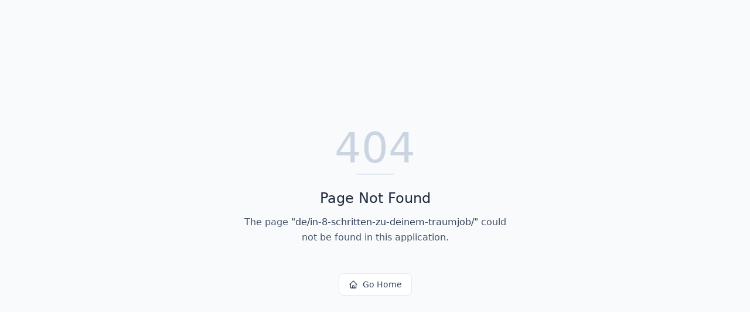

--- FILE ---
content_type: text/html; charset=utf-8
request_url: https://beshiro.com/de/in-8-schritten-zu-deinem-traumjob/
body_size: 567
content:
<!DOCTYPE html>
<html lang="en">
 <head>
  <meta charset="utf-8"/>
  <link href="https://qtrypzzcjebvfcihiynt.supabase.co/storage/v1/object/public/base44-prod/public/6931a32348b4972428a00210/a002a4b7e_cropped-Beshiro_rgb_subline.png" rel="icon" type="image/svg+xml"/>
  <meta content="width=device-width, initial-scale=1.0" name="viewport"/>
  <link href="https://beshiro.com/manifest.json" rel="manifest"/>
  <title>
   de | Beshiro
  </title>
  <script crossorigin="" src="/assets/index-QzDHZW5q.js" type="module">
  </script>
  <link crossorigin="" href="/assets/index-DtN42Bts.css" rel="stylesheet"/>
  <meta content="de | Beshiro" property="og:title"/>
  <meta content="Entdecke und lebe dein wahres Selbst
zum Wohle von Mensch, Tier und Natur." property="og:description"/>
  <meta content="https://qtrypzzcjebvfcihiynt.supabase.co/storage/v1/render/image/public/base44-prod/public/6931a32348b4972428a00210/a002a4b7e_cropped-Beshiro_rgb_subline.png?width=1200&amp;height=630&amp;resize=contain" property="og:image"/>
  <meta content="https://beshiro.com/de/in-8-schritten-zu-deinem-traumjob" property="og:url"/>
  <meta content="website" property="og:type"/>
  <meta content="Beshiro" property="og:site_name"/>
  <meta content="summary_large_image" name="twitter:card"/>
  <meta content="de | Beshiro" name="twitter:title"/>
  <meta content="Entdecke und lebe dein wahres Selbst
zum Wohle von Mensch, Tier und Natur." name="twitter:description"/>
  <meta content="https://qtrypzzcjebvfcihiynt.supabase.co/storage/v1/render/image/public/base44-prod/public/6931a32348b4972428a00210/a002a4b7e_cropped-Beshiro_rgb_subline.png?width=1200&amp;height=630&amp;resize=contain" name="twitter:image"/>
  <meta content="https://beshiro.com/de/in-8-schritten-zu-deinem-traumjob" name="twitter:url"/>
  <meta content="Entdecke und lebe dein wahres Selbst
zum Wohle von Mensch, Tier und Natur." name="description"/>
  <meta content="yes" name="mobile-web-app-capable"/>
  <meta content="black" name="apple-mobile-web-app-status-bar-style"/>
  <meta content="Beshiro" name="apple-mobile-web-app-title"/>
  <link href="https://beshiro.com/de/in-8-schritten-zu-deinem-traumjob" rel="canonical"/>
 </head>
 <body>
  <div id="root">
  </div>
 </body>
</html>


--- FILE ---
content_type: application/javascript
request_url: https://beshiro.com/assets/index-QzDHZW5q.js
body_size: 241343
content:
var m0=e=>{throw TypeError(e)};var Zh=(e,t,n)=>t.has(e)||m0("Cannot "+n);var R=(e,t,n)=>(Zh(e,t,"read from private field"),n?n.call(e):t.get(e)),we=(e,t,n)=>t.has(e)?m0("Cannot add the same private member more than once"):t instanceof WeakSet?t.add(e):t.set(e,n),ae=(e,t,n,s)=>(Zh(e,t,"write to private field"),s?s.call(e,n):t.set(e,n),n),Re=(e,t,n)=>(Zh(e,t,"access private method"),n);var Ac=(e,t,n,s)=>({set _(a){ae(e,t,a,n)},get _(){return R(e,t,s)}});function d3(e,t){for(var n=0;n<t.length;n++){const s=t[n];if(typeof s!="string"&&!Array.isArray(s)){for(const a in s)if(a!=="default"&&!(a in e)){const c=Object.getOwnPropertyDescriptor(s,a);c&&Object.defineProperty(e,a,c.get?c:{enumerable:!0,get:()=>s[a]})}}}return Object.freeze(Object.defineProperty(e,Symbol.toStringTag,{value:"Module"}))}(function(){const t=document.createElement("link").relList;if(t&&t.supports&&t.supports("modulepreload"))return;for(const a of document.querySelectorAll('link[rel="modulepreload"]'))s(a);new MutationObserver(a=>{for(const c of a)if(c.type==="childList")for(const u of c.addedNodes)u.tagName==="LINK"&&u.rel==="modulepreload"&&s(u)}).observe(document,{childList:!0,subtree:!0});function n(a){const c={};return a.integrity&&(c.integrity=a.integrity),a.referrerPolicy&&(c.referrerPolicy=a.referrerPolicy),a.crossOrigin==="use-credentials"?c.credentials="include":a.crossOrigin==="anonymous"?c.credentials="omit":c.credentials="same-origin",c}function s(a){if(a.ep)return;a.ep=!0;const c=n(a);fetch(a.href,c)}})();function Xm(e){return e&&e.__esModule&&Object.prototype.hasOwnProperty.call(e,"default")?e.default:e}var Jh={exports:{}},ja={},ef={exports:{}},_e={};/**
 * @license React
 * react.production.min.js
 *
 * Copyright (c) Facebook, Inc. and its affiliates.
 *
 * This source code is licensed under the MIT license found in the
 * LICENSE file in the root directory of this source tree.
 */var p0;function h3(){if(p0)return _e;p0=1;var e=Symbol.for("react.element"),t=Symbol.for("react.portal"),n=Symbol.for("react.fragment"),s=Symbol.for("react.strict_mode"),a=Symbol.for("react.profiler"),c=Symbol.for("react.provider"),u=Symbol.for("react.context"),d=Symbol.for("react.forward_ref"),f=Symbol.for("react.suspense"),m=Symbol.for("react.memo"),g=Symbol.for("react.lazy"),x=Symbol.iterator;function v(z){return z===null||typeof z!="object"?null:(z=x&&z[x]||z["@@iterator"],typeof z=="function"?z:null)}var j={isMounted:function(){return!1},enqueueForceUpdate:function(){},enqueueReplaceState:function(){},enqueueSetState:function(){}},C=Object.assign,w={};function N(z,G,de){this.props=z,this.context=G,this.refs=w,this.updater=de||j}N.prototype.isReactComponent={},N.prototype.setState=function(z,G){if(typeof z!="object"&&typeof z!="function"&&z!=null)throw Error("setState(...): takes an object of state variables to update or a function which returns an object of state variables.");this.updater.enqueueSetState(this,z,G,"setState")},N.prototype.forceUpdate=function(z){this.updater.enqueueForceUpdate(this,z,"forceUpdate")};function S(){}S.prototype=N.prototype;function E(z,G,de){this.props=z,this.context=G,this.refs=w,this.updater=de||j}var A=E.prototype=new S;A.constructor=E,C(A,N.prototype),A.isPureReactComponent=!0;var P=Array.isArray,M=Object.prototype.hasOwnProperty,U={current:null},$={key:!0,ref:!0,__self:!0,__source:!0};function _(z,G,de){var he,Ce={},Pe=null,ee=null;if(G!=null)for(he in G.ref!==void 0&&(ee=G.ref),G.key!==void 0&&(Pe=""+G.key),G)M.call(G,he)&&!$.hasOwnProperty(he)&&(Ce[he]=G[he]);var ve=arguments.length-2;if(ve===1)Ce.children=de;else if(1<ve){for(var Ae=Array(ve),Ee=0;Ee<ve;Ee++)Ae[Ee]=arguments[Ee+2];Ce.children=Ae}if(z&&z.defaultProps)for(he in ve=z.defaultProps,ve)Ce[he]===void 0&&(Ce[he]=ve[he]);return{$$typeof:e,type:z,key:Pe,ref:ee,props:Ce,_owner:U.current}}function H(z,G){return{$$typeof:e,type:z.type,key:G,ref:z.ref,props:z.props,_owner:z._owner}}function q(z){return typeof z=="object"&&z!==null&&z.$$typeof===e}function X(z){var G={"=":"=0",":":"=2"};return"$"+z.replace(/[=:]/g,function(de){return G[de]})}var K=/\/+/g;function J(z,G){return typeof z=="object"&&z!==null&&z.key!=null?X(""+z.key):G.toString(36)}function ce(z,G,de,he,Ce){var Pe=typeof z;(Pe==="undefined"||Pe==="boolean")&&(z=null);var ee=!1;if(z===null)ee=!0;else switch(Pe){case"string":case"number":ee=!0;break;case"object":switch(z.$$typeof){case e:case t:ee=!0}}if(ee)return ee=z,Ce=Ce(ee),z=he===""?"."+J(ee,0):he,P(Ce)?(de="",z!=null&&(de=z.replace(K,"$&/")+"/"),ce(Ce,G,de,"",function(Ee){return Ee})):Ce!=null&&(q(Ce)&&(Ce=H(Ce,de+(!Ce.key||ee&&ee.key===Ce.key?"":(""+Ce.key).replace(K,"$&/")+"/")+z)),G.push(Ce)),1;if(ee=0,he=he===""?".":he+":",P(z))for(var ve=0;ve<z.length;ve++){Pe=z[ve];var Ae=he+J(Pe,ve);ee+=ce(Pe,G,de,Ae,Ce)}else if(Ae=v(z),typeof Ae=="function")for(z=Ae.call(z),ve=0;!(Pe=z.next()).done;)Pe=Pe.value,Ae=he+J(Pe,ve++),ee+=ce(Pe,G,de,Ae,Ce);else if(Pe==="object")throw G=String(z),Error("Objects are not valid as a React child (found: "+(G==="[object Object]"?"object with keys {"+Object.keys(z).join(", ")+"}":G)+"). If you meant to render a collection of children, use an array instead.");return ee}function oe(z,G,de){if(z==null)return z;var he=[],Ce=0;return ce(z,he,"","",function(Pe){return G.call(de,Pe,Ce++)}),he}function re(z){if(z._status===-1){var G=z._result;G=G(),G.then(function(de){(z._status===0||z._status===-1)&&(z._status=1,z._result=de)},function(de){(z._status===0||z._status===-1)&&(z._status=2,z._result=de)}),z._status===-1&&(z._status=0,z._result=G)}if(z._status===1)return z._result.default;throw z._result}var se={current:null},I={transition:null},ie={ReactCurrentDispatcher:se,ReactCurrentBatchConfig:I,ReactCurrentOwner:U};function te(){throw Error("act(...) is not supported in production builds of React.")}return _e.Children={map:oe,forEach:function(z,G,de){oe(z,function(){G.apply(this,arguments)},de)},count:function(z){var G=0;return oe(z,function(){G++}),G},toArray:function(z){return oe(z,function(G){return G})||[]},only:function(z){if(!q(z))throw Error("React.Children.only expected to receive a single React element child.");return z}},_e.Component=N,_e.Fragment=n,_e.Profiler=a,_e.PureComponent=E,_e.StrictMode=s,_e.Suspense=f,_e.__SECRET_INTERNALS_DO_NOT_USE_OR_YOU_WILL_BE_FIRED=ie,_e.act=te,_e.cloneElement=function(z,G,de){if(z==null)throw Error("React.cloneElement(...): The argument must be a React element, but you passed "+z+".");var he=C({},z.props),Ce=z.key,Pe=z.ref,ee=z._owner;if(G!=null){if(G.ref!==void 0&&(Pe=G.ref,ee=U.current),G.key!==void 0&&(Ce=""+G.key),z.type&&z.type.defaultProps)var ve=z.type.defaultProps;for(Ae in G)M.call(G,Ae)&&!$.hasOwnProperty(Ae)&&(he[Ae]=G[Ae]===void 0&&ve!==void 0?ve[Ae]:G[Ae])}var Ae=arguments.length-2;if(Ae===1)he.children=de;else if(1<Ae){ve=Array(Ae);for(var Ee=0;Ee<Ae;Ee++)ve[Ee]=arguments[Ee+2];he.children=ve}return{$$typeof:e,type:z.type,key:Ce,ref:Pe,props:he,_owner:ee}},_e.createContext=function(z){return z={$$typeof:u,_currentValue:z,_currentValue2:z,_threadCount:0,Provider:null,Consumer:null,_defaultValue:null,_globalName:null},z.Provider={$$typeof:c,_context:z},z.Consumer=z},_e.createElement=_,_e.createFactory=function(z){var G=_.bind(null,z);return G.type=z,G},_e.createRef=function(){return{current:null}},_e.forwardRef=function(z){return{$$typeof:d,render:z}},_e.isValidElement=q,_e.lazy=function(z){return{$$typeof:g,_payload:{_status:-1,_result:z},_init:re}},_e.memo=function(z,G){return{$$typeof:m,type:z,compare:G===void 0?null:G}},_e.startTransition=function(z){var G=I.transition;I.transition={};try{z()}finally{I.transition=G}},_e.unstable_act=te,_e.useCallback=function(z,G){return se.current.useCallback(z,G)},_e.useContext=function(z){return se.current.useContext(z)},_e.useDebugValue=function(){},_e.useDeferredValue=function(z){return se.current.useDeferredValue(z)},_e.useEffect=function(z,G){return se.current.useEffect(z,G)},_e.useId=function(){return se.current.useId()},_e.useImperativeHandle=function(z,G,de){return se.current.useImperativeHandle(z,G,de)},_e.useInsertionEffect=function(z,G){return se.current.useInsertionEffect(z,G)},_e.useLayoutEffect=function(z,G){return se.current.useLayoutEffect(z,G)},_e.useMemo=function(z,G){return se.current.useMemo(z,G)},_e.useReducer=function(z,G,de){return se.current.useReducer(z,G,de)},_e.useRef=function(z){return se.current.useRef(z)},_e.useState=function(z){return se.current.useState(z)},_e.useSyncExternalStore=function(z,G,de){return se.current.useSyncExternalStore(z,G,de)},_e.useTransition=function(){return se.current.useTransition()},_e.version="18.3.1",_e}var g0;function Zm(){return g0||(g0=1,ef.exports=h3()),ef.exports}/**
 * @license React
 * react-jsx-runtime.production.min.js
 *
 * Copyright (c) Facebook, Inc. and its affiliates.
 *
 * This source code is licensed under the MIT license found in the
 * LICENSE file in the root directory of this source tree.
 */var x0;function f3(){if(x0)return ja;x0=1;var e=Zm(),t=Symbol.for("react.element"),n=Symbol.for("react.fragment"),s=Object.prototype.hasOwnProperty,a=e.__SECRET_INTERNALS_DO_NOT_USE_OR_YOU_WILL_BE_FIRED.ReactCurrentOwner,c={key:!0,ref:!0,__self:!0,__source:!0};function u(d,f,m){var g,x={},v=null,j=null;m!==void 0&&(v=""+m),f.key!==void 0&&(v=""+f.key),f.ref!==void 0&&(j=f.ref);for(g in f)s.call(f,g)&&!c.hasOwnProperty(g)&&(x[g]=f[g]);if(d&&d.defaultProps)for(g in f=d.defaultProps,f)x[g]===void 0&&(x[g]=f[g]);return{$$typeof:t,type:d,key:v,ref:j,props:x,_owner:a.current}}return ja.Fragment=n,ja.jsx=u,ja.jsxs=u,ja}var y0;function m3(){return y0||(y0=1,Jh.exports=f3()),Jh.exports}var i=m3(),b=Zm();const at=Xm(b),Jm=d3({__proto__:null,default:at},[b]);var Ec={},tf={exports:{}},qt={},nf={exports:{}},rf={};/**
 * @license React
 * scheduler.production.min.js
 *
 * Copyright (c) Facebook, Inc. and its affiliates.
 *
 * This source code is licensed under the MIT license found in the
 * LICENSE file in the root directory of this source tree.
 */var v0;function p3(){return v0||(v0=1,(function(e){function t(I,ie){var te=I.length;I.push(ie);e:for(;0<te;){var z=te-1>>>1,G=I[z];if(0<a(G,ie))I[z]=ie,I[te]=G,te=z;else break e}}function n(I){return I.length===0?null:I[0]}function s(I){if(I.length===0)return null;var ie=I[0],te=I.pop();if(te!==ie){I[0]=te;e:for(var z=0,G=I.length,de=G>>>1;z<de;){var he=2*(z+1)-1,Ce=I[he],Pe=he+1,ee=I[Pe];if(0>a(Ce,te))Pe<G&&0>a(ee,Ce)?(I[z]=ee,I[Pe]=te,z=Pe):(I[z]=Ce,I[he]=te,z=he);else if(Pe<G&&0>a(ee,te))I[z]=ee,I[Pe]=te,z=Pe;else break e}}return ie}function a(I,ie){var te=I.sortIndex-ie.sortIndex;return te!==0?te:I.id-ie.id}if(typeof performance=="object"&&typeof performance.now=="function"){var c=performance;e.unstable_now=function(){return c.now()}}else{var u=Date,d=u.now();e.unstable_now=function(){return u.now()-d}}var f=[],m=[],g=1,x=null,v=3,j=!1,C=!1,w=!1,N=typeof setTimeout=="function"?setTimeout:null,S=typeof clearTimeout=="function"?clearTimeout:null,E=typeof setImmediate<"u"?setImmediate:null;typeof navigator<"u"&&navigator.scheduling!==void 0&&navigator.scheduling.isInputPending!==void 0&&navigator.scheduling.isInputPending.bind(navigator.scheduling);function A(I){for(var ie=n(m);ie!==null;){if(ie.callback===null)s(m);else if(ie.startTime<=I)s(m),ie.sortIndex=ie.expirationTime,t(f,ie);else break;ie=n(m)}}function P(I){if(w=!1,A(I),!C)if(n(f)!==null)C=!0,re(M);else{var ie=n(m);ie!==null&&se(P,ie.startTime-I)}}function M(I,ie){C=!1,w&&(w=!1,S(_),_=-1),j=!0;var te=v;try{for(A(ie),x=n(f);x!==null&&(!(x.expirationTime>ie)||I&&!X());){var z=x.callback;if(typeof z=="function"){x.callback=null,v=x.priorityLevel;var G=z(x.expirationTime<=ie);ie=e.unstable_now(),typeof G=="function"?x.callback=G:x===n(f)&&s(f),A(ie)}else s(f);x=n(f)}if(x!==null)var de=!0;else{var he=n(m);he!==null&&se(P,he.startTime-ie),de=!1}return de}finally{x=null,v=te,j=!1}}var U=!1,$=null,_=-1,H=5,q=-1;function X(){return!(e.unstable_now()-q<H)}function K(){if($!==null){var I=e.unstable_now();q=I;var ie=!0;try{ie=$(!0,I)}finally{ie?J():(U=!1,$=null)}}else U=!1}var J;if(typeof E=="function")J=function(){E(K)};else if(typeof MessageChannel<"u"){var ce=new MessageChannel,oe=ce.port2;ce.port1.onmessage=K,J=function(){oe.postMessage(null)}}else J=function(){N(K,0)};function re(I){$=I,U||(U=!0,J())}function se(I,ie){_=N(function(){I(e.unstable_now())},ie)}e.unstable_IdlePriority=5,e.unstable_ImmediatePriority=1,e.unstable_LowPriority=4,e.unstable_NormalPriority=3,e.unstable_Profiling=null,e.unstable_UserBlockingPriority=2,e.unstable_cancelCallback=function(I){I.callback=null},e.unstable_continueExecution=function(){C||j||(C=!0,re(M))},e.unstable_forceFrameRate=function(I){0>I||125<I?console.error("forceFrameRate takes a positive int between 0 and 125, forcing frame rates higher than 125 fps is not supported"):H=0<I?Math.floor(1e3/I):5},e.unstable_getCurrentPriorityLevel=function(){return v},e.unstable_getFirstCallbackNode=function(){return n(f)},e.unstable_next=function(I){switch(v){case 1:case 2:case 3:var ie=3;break;default:ie=v}var te=v;v=ie;try{return I()}finally{v=te}},e.unstable_pauseExecution=function(){},e.unstable_requestPaint=function(){},e.unstable_runWithPriority=function(I,ie){switch(I){case 1:case 2:case 3:case 4:case 5:break;default:I=3}var te=v;v=I;try{return ie()}finally{v=te}},e.unstable_scheduleCallback=function(I,ie,te){var z=e.unstable_now();switch(typeof te=="object"&&te!==null?(te=te.delay,te=typeof te=="number"&&0<te?z+te:z):te=z,I){case 1:var G=-1;break;case 2:G=250;break;case 5:G=1073741823;break;case 4:G=1e4;break;default:G=5e3}return G=te+G,I={id:g++,callback:ie,priorityLevel:I,startTime:te,expirationTime:G,sortIndex:-1},te>z?(I.sortIndex=te,t(m,I),n(f)===null&&I===n(m)&&(w?(S(_),_=-1):w=!0,se(P,te-z))):(I.sortIndex=G,t(f,I),C||j||(C=!0,re(M))),I},e.unstable_shouldYield=X,e.unstable_wrapCallback=function(I){var ie=v;return function(){var te=v;v=ie;try{return I.apply(this,arguments)}finally{v=te}}}})(rf)),rf}var w0;function g3(){return w0||(w0=1,nf.exports=p3()),nf.exports}/**
 * @license React
 * react-dom.production.min.js
 *
 * Copyright (c) Facebook, Inc. and its affiliates.
 *
 * This source code is licensed under the MIT license found in the
 * LICENSE file in the root directory of this source tree.
 */var b0;function x3(){if(b0)return qt;b0=1;var e=Zm(),t=g3();function n(r){for(var o="https://reactjs.org/docs/error-decoder.html?invariant="+r,l=1;l<arguments.length;l++)o+="&args[]="+encodeURIComponent(arguments[l]);return"Minified React error #"+r+"; visit "+o+" for the full message or use the non-minified dev environment for full errors and additional helpful warnings."}var s=new Set,a={};function c(r,o){u(r,o),u(r+"Capture",o)}function u(r,o){for(a[r]=o,r=0;r<o.length;r++)s.add(o[r])}var d=!(typeof window>"u"||typeof window.document>"u"||typeof window.document.createElement>"u"),f=Object.prototype.hasOwnProperty,m=/^[:A-Z_a-z\u00C0-\u00D6\u00D8-\u00F6\u00F8-\u02FF\u0370-\u037D\u037F-\u1FFF\u200C-\u200D\u2070-\u218F\u2C00-\u2FEF\u3001-\uD7FF\uF900-\uFDCF\uFDF0-\uFFFD][:A-Z_a-z\u00C0-\u00D6\u00D8-\u00F6\u00F8-\u02FF\u0370-\u037D\u037F-\u1FFF\u200C-\u200D\u2070-\u218F\u2C00-\u2FEF\u3001-\uD7FF\uF900-\uFDCF\uFDF0-\uFFFD\-.0-9\u00B7\u0300-\u036F\u203F-\u2040]*$/,g={},x={};function v(r){return f.call(x,r)?!0:f.call(g,r)?!1:m.test(r)?x[r]=!0:(g[r]=!0,!1)}function j(r,o,l,h){if(l!==null&&l.type===0)return!1;switch(typeof o){case"function":case"symbol":return!0;case"boolean":return h?!1:l!==null?!l.acceptsBooleans:(r=r.toLowerCase().slice(0,5),r!=="data-"&&r!=="aria-");default:return!1}}function C(r,o,l,h){if(o===null||typeof o>"u"||j(r,o,l,h))return!0;if(h)return!1;if(l!==null)switch(l.type){case 3:return!o;case 4:return o===!1;case 5:return isNaN(o);case 6:return isNaN(o)||1>o}return!1}function w(r,o,l,h,p,y,k){this.acceptsBooleans=o===2||o===3||o===4,this.attributeName=h,this.attributeNamespace=p,this.mustUseProperty=l,this.propertyName=r,this.type=o,this.sanitizeURL=y,this.removeEmptyString=k}var N={};"children dangerouslySetInnerHTML defaultValue defaultChecked innerHTML suppressContentEditableWarning suppressHydrationWarning style".split(" ").forEach(function(r){N[r]=new w(r,0,!1,r,null,!1,!1)}),[["acceptCharset","accept-charset"],["className","class"],["htmlFor","for"],["httpEquiv","http-equiv"]].forEach(function(r){var o=r[0];N[o]=new w(o,1,!1,r[1],null,!1,!1)}),["contentEditable","draggable","spellCheck","value"].forEach(function(r){N[r]=new w(r,2,!1,r.toLowerCase(),null,!1,!1)}),["autoReverse","externalResourcesRequired","focusable","preserveAlpha"].forEach(function(r){N[r]=new w(r,2,!1,r,null,!1,!1)}),"allowFullScreen async autoFocus autoPlay controls default defer disabled disablePictureInPicture disableRemotePlayback formNoValidate hidden loop noModule noValidate open playsInline readOnly required reversed scoped seamless itemScope".split(" ").forEach(function(r){N[r]=new w(r,3,!1,r.toLowerCase(),null,!1,!1)}),["checked","multiple","muted","selected"].forEach(function(r){N[r]=new w(r,3,!0,r,null,!1,!1)}),["capture","download"].forEach(function(r){N[r]=new w(r,4,!1,r,null,!1,!1)}),["cols","rows","size","span"].forEach(function(r){N[r]=new w(r,6,!1,r,null,!1,!1)}),["rowSpan","start"].forEach(function(r){N[r]=new w(r,5,!1,r.toLowerCase(),null,!1,!1)});var S=/[\-:]([a-z])/g;function E(r){return r[1].toUpperCase()}"accent-height alignment-baseline arabic-form baseline-shift cap-height clip-path clip-rule color-interpolation color-interpolation-filters color-profile color-rendering dominant-baseline enable-background fill-opacity fill-rule flood-color flood-opacity font-family font-size font-size-adjust font-stretch font-style font-variant font-weight glyph-name glyph-orientation-horizontal glyph-orientation-vertical horiz-adv-x horiz-origin-x image-rendering letter-spacing lighting-color marker-end marker-mid marker-start overline-position overline-thickness paint-order panose-1 pointer-events rendering-intent shape-rendering stop-color stop-opacity strikethrough-position strikethrough-thickness stroke-dasharray stroke-dashoffset stroke-linecap stroke-linejoin stroke-miterlimit stroke-opacity stroke-width text-anchor text-decoration text-rendering underline-position underline-thickness unicode-bidi unicode-range units-per-em v-alphabetic v-hanging v-ideographic v-mathematical vector-effect vert-adv-y vert-origin-x vert-origin-y word-spacing writing-mode xmlns:xlink x-height".split(" ").forEach(function(r){var o=r.replace(S,E);N[o]=new w(o,1,!1,r,null,!1,!1)}),"xlink:actuate xlink:arcrole xlink:role xlink:show xlink:title xlink:type".split(" ").forEach(function(r){var o=r.replace(S,E);N[o]=new w(o,1,!1,r,"http://www.w3.org/1999/xlink",!1,!1)}),["xml:base","xml:lang","xml:space"].forEach(function(r){var o=r.replace(S,E);N[o]=new w(o,1,!1,r,"http://www.w3.org/XML/1998/namespace",!1,!1)}),["tabIndex","crossOrigin"].forEach(function(r){N[r]=new w(r,1,!1,r.toLowerCase(),null,!1,!1)}),N.xlinkHref=new w("xlinkHref",1,!1,"xlink:href","http://www.w3.org/1999/xlink",!0,!1),["src","href","action","formAction"].forEach(function(r){N[r]=new w(r,1,!1,r.toLowerCase(),null,!0,!0)});function A(r,o,l,h){var p=N.hasOwnProperty(o)?N[o]:null;(p!==null?p.type!==0:h||!(2<o.length)||o[0]!=="o"&&o[0]!=="O"||o[1]!=="n"&&o[1]!=="N")&&(C(o,l,p,h)&&(l=null),h||p===null?v(o)&&(l===null?r.removeAttribute(o):r.setAttribute(o,""+l)):p.mustUseProperty?r[p.propertyName]=l===null?p.type===3?!1:"":l:(o=p.attributeName,h=p.attributeNamespace,l===null?r.removeAttribute(o):(p=p.type,l=p===3||p===4&&l===!0?"":""+l,h?r.setAttributeNS(h,o,l):r.setAttribute(o,l))))}var P=e.__SECRET_INTERNALS_DO_NOT_USE_OR_YOU_WILL_BE_FIRED,M=Symbol.for("react.element"),U=Symbol.for("react.portal"),$=Symbol.for("react.fragment"),_=Symbol.for("react.strict_mode"),H=Symbol.for("react.profiler"),q=Symbol.for("react.provider"),X=Symbol.for("react.context"),K=Symbol.for("react.forward_ref"),J=Symbol.for("react.suspense"),ce=Symbol.for("react.suspense_list"),oe=Symbol.for("react.memo"),re=Symbol.for("react.lazy"),se=Symbol.for("react.offscreen"),I=Symbol.iterator;function ie(r){return r===null||typeof r!="object"?null:(r=I&&r[I]||r["@@iterator"],typeof r=="function"?r:null)}var te=Object.assign,z;function G(r){if(z===void 0)try{throw Error()}catch(l){var o=l.stack.trim().match(/\n( *(at )?)/);z=o&&o[1]||""}return`
`+z+r}var de=!1;function he(r,o){if(!r||de)return"";de=!0;var l=Error.prepareStackTrace;Error.prepareStackTrace=void 0;try{if(o)if(o=function(){throw Error()},Object.defineProperty(o.prototype,"props",{set:function(){throw Error()}}),typeof Reflect=="object"&&Reflect.construct){try{Reflect.construct(o,[])}catch(V){var h=V}Reflect.construct(r,[],o)}else{try{o.call()}catch(V){h=V}r.call(o.prototype)}else{try{throw Error()}catch(V){h=V}r()}}catch(V){if(V&&h&&typeof V.stack=="string"){for(var p=V.stack.split(`
`),y=h.stack.split(`
`),k=p.length-1,T=y.length-1;1<=k&&0<=T&&p[k]!==y[T];)T--;for(;1<=k&&0<=T;k--,T--)if(p[k]!==y[T]){if(k!==1||T!==1)do if(k--,T--,0>T||p[k]!==y[T]){var D=`
`+p[k].replace(" at new "," at ");return r.displayName&&D.includes("<anonymous>")&&(D=D.replace("<anonymous>",r.displayName)),D}while(1<=k&&0<=T);break}}}finally{de=!1,Error.prepareStackTrace=l}return(r=r?r.displayName||r.name:"")?G(r):""}function Ce(r){switch(r.tag){case 5:return G(r.type);case 16:return G("Lazy");case 13:return G("Suspense");case 19:return G("SuspenseList");case 0:case 2:case 15:return r=he(r.type,!1),r;case 11:return r=he(r.type.render,!1),r;case 1:return r=he(r.type,!0),r;default:return""}}function Pe(r){if(r==null)return null;if(typeof r=="function")return r.displayName||r.name||null;if(typeof r=="string")return r;switch(r){case $:return"Fragment";case U:return"Portal";case H:return"Profiler";case _:return"StrictMode";case J:return"Suspense";case ce:return"SuspenseList"}if(typeof r=="object")switch(r.$$typeof){case X:return(r.displayName||"Context")+".Consumer";case q:return(r._context.displayName||"Context")+".Provider";case K:var o=r.render;return r=r.displayName,r||(r=o.displayName||o.name||"",r=r!==""?"ForwardRef("+r+")":"ForwardRef"),r;case oe:return o=r.displayName||null,o!==null?o:Pe(r.type)||"Memo";case re:o=r._payload,r=r._init;try{return Pe(r(o))}catch{}}return null}function ee(r){var o=r.type;switch(r.tag){case 24:return"Cache";case 9:return(o.displayName||"Context")+".Consumer";case 10:return(o._context.displayName||"Context")+".Provider";case 18:return"DehydratedFragment";case 11:return r=o.render,r=r.displayName||r.name||"",o.displayName||(r!==""?"ForwardRef("+r+")":"ForwardRef");case 7:return"Fragment";case 5:return o;case 4:return"Portal";case 3:return"Root";case 6:return"Text";case 16:return Pe(o);case 8:return o===_?"StrictMode":"Mode";case 22:return"Offscreen";case 12:return"Profiler";case 21:return"Scope";case 13:return"Suspense";case 19:return"SuspenseList";case 25:return"TracingMarker";case 1:case 0:case 17:case 2:case 14:case 15:if(typeof o=="function")return o.displayName||o.name||null;if(typeof o=="string")return o}return null}function ve(r){switch(typeof r){case"boolean":case"number":case"string":case"undefined":return r;case"object":return r;default:return""}}function Ae(r){var o=r.type;return(r=r.nodeName)&&r.toLowerCase()==="input"&&(o==="checkbox"||o==="radio")}function Ee(r){var o=Ae(r)?"checked":"value",l=Object.getOwnPropertyDescriptor(r.constructor.prototype,o),h=""+r[o];if(!r.hasOwnProperty(o)&&typeof l<"u"&&typeof l.get=="function"&&typeof l.set=="function"){var p=l.get,y=l.set;return Object.defineProperty(r,o,{configurable:!0,get:function(){return p.call(this)},set:function(k){h=""+k,y.call(this,k)}}),Object.defineProperty(r,o,{enumerable:l.enumerable}),{getValue:function(){return h},setValue:function(k){h=""+k},stopTracking:function(){r._valueTracker=null,delete r[o]}}}}function Be(r){r._valueTracker||(r._valueTracker=Ee(r))}function Me(r){if(!r)return!1;var o=r._valueTracker;if(!o)return!0;var l=o.getValue(),h="";return r&&(h=Ae(r)?r.checked?"true":"false":r.value),r=h,r!==l?(o.setValue(r),!0):!1}function yt(r){if(r=r||(typeof document<"u"?document:void 0),typeof r>"u")return null;try{return r.activeElement||r.body}catch{return r.body}}function Vt(r,o){var l=o.checked;return te({},o,{defaultChecked:void 0,defaultValue:void 0,value:void 0,checked:l??r._wrapperState.initialChecked})}function Tr(r,o){var l=o.defaultValue==null?"":o.defaultValue,h=o.checked!=null?o.checked:o.defaultChecked;l=ve(o.value!=null?o.value:l),r._wrapperState={initialChecked:h,initialValue:l,controlled:o.type==="checkbox"||o.type==="radio"?o.checked!=null:o.value!=null}}function Rr(r,o){o=o.checked,o!=null&&A(r,"checked",o,!1)}function sr(r,o){Rr(r,o);var l=ve(o.value),h=o.type;if(l!=null)h==="number"?(l===0&&r.value===""||r.value!=l)&&(r.value=""+l):r.value!==""+l&&(r.value=""+l);else if(h==="submit"||h==="reset"){r.removeAttribute("value");return}o.hasOwnProperty("value")?Dr(r,o.type,l):o.hasOwnProperty("defaultValue")&&Dr(r,o.type,ve(o.defaultValue)),o.checked==null&&o.defaultChecked!=null&&(r.defaultChecked=!!o.defaultChecked)}function yl(r,o,l){if(o.hasOwnProperty("value")||o.hasOwnProperty("defaultValue")){var h=o.type;if(!(h!=="submit"&&h!=="reset"||o.value!==void 0&&o.value!==null))return;o=""+r._wrapperState.initialValue,l||o===r.value||(r.value=o),r.defaultValue=o}l=r.name,l!==""&&(r.name=""),r.defaultChecked=!!r._wrapperState.initialChecked,l!==""&&(r.name=l)}function Dr(r,o,l){(o!=="number"||yt(r.ownerDocument)!==r)&&(l==null?r.defaultValue=""+r._wrapperState.initialValue:r.defaultValue!==""+l&&(r.defaultValue=""+l))}var Io=Array.isArray;function wi(r,o,l,h){if(r=r.options,o){o={};for(var p=0;p<l.length;p++)o["$"+l[p]]=!0;for(l=0;l<r.length;l++)p=o.hasOwnProperty("$"+r[l].value),r[l].selected!==p&&(r[l].selected=p),p&&h&&(r[l].defaultSelected=!0)}else{for(l=""+ve(l),o=null,p=0;p<r.length;p++){if(r[p].value===l){r[p].selected=!0,h&&(r[p].defaultSelected=!0);return}o!==null||r[p].disabled||(o=r[p])}o!==null&&(o.selected=!0)}}function ld(r,o){if(o.dangerouslySetInnerHTML!=null)throw Error(n(91));return te({},o,{value:void 0,defaultValue:void 0,children:""+r._wrapperState.initialValue})}function Cg(r,o){var l=o.value;if(l==null){if(l=o.children,o=o.defaultValue,l!=null){if(o!=null)throw Error(n(92));if(Io(l)){if(1<l.length)throw Error(n(93));l=l[0]}o=l}o==null&&(o=""),l=o}r._wrapperState={initialValue:ve(l)}}function kg(r,o){var l=ve(o.value),h=ve(o.defaultValue);l!=null&&(l=""+l,l!==r.value&&(r.value=l),o.defaultValue==null&&r.defaultValue!==l&&(r.defaultValue=l)),h!=null&&(r.defaultValue=""+h)}function Sg(r){var o=r.textContent;o===r._wrapperState.initialValue&&o!==""&&o!==null&&(r.value=o)}function Ag(r){switch(r){case"svg":return"http://www.w3.org/2000/svg";case"math":return"http://www.w3.org/1998/Math/MathML";default:return"http://www.w3.org/1999/xhtml"}}function cd(r,o){return r==null||r==="http://www.w3.org/1999/xhtml"?Ag(o):r==="http://www.w3.org/2000/svg"&&o==="foreignObject"?"http://www.w3.org/1999/xhtml":r}var vl,Eg=(function(r){return typeof MSApp<"u"&&MSApp.execUnsafeLocalFunction?function(o,l,h,p){MSApp.execUnsafeLocalFunction(function(){return r(o,l,h,p)})}:r})(function(r,o){if(r.namespaceURI!=="http://www.w3.org/2000/svg"||"innerHTML"in r)r.innerHTML=o;else{for(vl=vl||document.createElement("div"),vl.innerHTML="<svg>"+o.valueOf().toString()+"</svg>",o=vl.firstChild;r.firstChild;)r.removeChild(r.firstChild);for(;o.firstChild;)r.appendChild(o.firstChild)}});function Oo(r,o){if(o){var l=r.firstChild;if(l&&l===r.lastChild&&l.nodeType===3){l.nodeValue=o;return}}r.textContent=o}var Fo={animationIterationCount:!0,aspectRatio:!0,borderImageOutset:!0,borderImageSlice:!0,borderImageWidth:!0,boxFlex:!0,boxFlexGroup:!0,boxOrdinalGroup:!0,columnCount:!0,columns:!0,flex:!0,flexGrow:!0,flexPositive:!0,flexShrink:!0,flexNegative:!0,flexOrder:!0,gridArea:!0,gridRow:!0,gridRowEnd:!0,gridRowSpan:!0,gridRowStart:!0,gridColumn:!0,gridColumnEnd:!0,gridColumnSpan:!0,gridColumnStart:!0,fontWeight:!0,lineClamp:!0,lineHeight:!0,opacity:!0,order:!0,orphans:!0,tabSize:!0,widows:!0,zIndex:!0,zoom:!0,fillOpacity:!0,floodOpacity:!0,stopOpacity:!0,strokeDasharray:!0,strokeDashoffset:!0,strokeMiterlimit:!0,strokeOpacity:!0,strokeWidth:!0},pk=["Webkit","ms","Moz","O"];Object.keys(Fo).forEach(function(r){pk.forEach(function(o){o=o+r.charAt(0).toUpperCase()+r.substring(1),Fo[o]=Fo[r]})});function Pg(r,o,l){return o==null||typeof o=="boolean"||o===""?"":l||typeof o!="number"||o===0||Fo.hasOwnProperty(r)&&Fo[r]?(""+o).trim():o+"px"}function Tg(r,o){r=r.style;for(var l in o)if(o.hasOwnProperty(l)){var h=l.indexOf("--")===0,p=Pg(l,o[l],h);l==="float"&&(l="cssFloat"),h?r.setProperty(l,p):r[l]=p}}var gk=te({menuitem:!0},{area:!0,base:!0,br:!0,col:!0,embed:!0,hr:!0,img:!0,input:!0,keygen:!0,link:!0,meta:!0,param:!0,source:!0,track:!0,wbr:!0});function ud(r,o){if(o){if(gk[r]&&(o.children!=null||o.dangerouslySetInnerHTML!=null))throw Error(n(137,r));if(o.dangerouslySetInnerHTML!=null){if(o.children!=null)throw Error(n(60));if(typeof o.dangerouslySetInnerHTML!="object"||!("__html"in o.dangerouslySetInnerHTML))throw Error(n(61))}if(o.style!=null&&typeof o.style!="object")throw Error(n(62))}}function dd(r,o){if(r.indexOf("-")===-1)return typeof o.is=="string";switch(r){case"annotation-xml":case"color-profile":case"font-face":case"font-face-src":case"font-face-uri":case"font-face-format":case"font-face-name":case"missing-glyph":return!1;default:return!0}}var hd=null;function fd(r){return r=r.target||r.srcElement||window,r.correspondingUseElement&&(r=r.correspondingUseElement),r.nodeType===3?r.parentNode:r}var md=null,bi=null,ji=null;function Rg(r){if(r=aa(r)){if(typeof md!="function")throw Error(n(280));var o=r.stateNode;o&&(o=Ul(o),md(r.stateNode,r.type,o))}}function Dg(r){bi?ji?ji.push(r):ji=[r]:bi=r}function _g(){if(bi){var r=bi,o=ji;if(ji=bi=null,Rg(r),o)for(r=0;r<o.length;r++)Rg(o[r])}}function Bg(r,o){return r(o)}function Mg(){}var pd=!1;function zg(r,o,l){if(pd)return r(o,l);pd=!0;try{return Bg(r,o,l)}finally{pd=!1,(bi!==null||ji!==null)&&(Mg(),_g())}}function Lo(r,o){var l=r.stateNode;if(l===null)return null;var h=Ul(l);if(h===null)return null;l=h[o];e:switch(o){case"onClick":case"onClickCapture":case"onDoubleClick":case"onDoubleClickCapture":case"onMouseDown":case"onMouseDownCapture":case"onMouseMove":case"onMouseMoveCapture":case"onMouseUp":case"onMouseUpCapture":case"onMouseEnter":(h=!h.disabled)||(r=r.type,h=!(r==="button"||r==="input"||r==="select"||r==="textarea")),r=!h;break e;default:r=!1}if(r)return null;if(l&&typeof l!="function")throw Error(n(231,o,typeof l));return l}var gd=!1;if(d)try{var Vo={};Object.defineProperty(Vo,"passive",{get:function(){gd=!0}}),window.addEventListener("test",Vo,Vo),window.removeEventListener("test",Vo,Vo)}catch{gd=!1}function xk(r,o,l,h,p,y,k,T,D){var V=Array.prototype.slice.call(arguments,3);try{o.apply(l,V)}catch(Y){this.onError(Y)}}var Uo=!1,wl=null,bl=!1,xd=null,yk={onError:function(r){Uo=!0,wl=r}};function vk(r,o,l,h,p,y,k,T,D){Uo=!1,wl=null,xk.apply(yk,arguments)}function wk(r,o,l,h,p,y,k,T,D){if(vk.apply(this,arguments),Uo){if(Uo){var V=wl;Uo=!1,wl=null}else throw Error(n(198));bl||(bl=!0,xd=V)}}function Ps(r){var o=r,l=r;if(r.alternate)for(;o.return;)o=o.return;else{r=o;do o=r,(o.flags&4098)!==0&&(l=o.return),r=o.return;while(r)}return o.tag===3?l:null}function Ig(r){if(r.tag===13){var o=r.memoizedState;if(o===null&&(r=r.alternate,r!==null&&(o=r.memoizedState)),o!==null)return o.dehydrated}return null}function Og(r){if(Ps(r)!==r)throw Error(n(188))}function bk(r){var o=r.alternate;if(!o){if(o=Ps(r),o===null)throw Error(n(188));return o!==r?null:r}for(var l=r,h=o;;){var p=l.return;if(p===null)break;var y=p.alternate;if(y===null){if(h=p.return,h!==null){l=h;continue}break}if(p.child===y.child){for(y=p.child;y;){if(y===l)return Og(p),r;if(y===h)return Og(p),o;y=y.sibling}throw Error(n(188))}if(l.return!==h.return)l=p,h=y;else{for(var k=!1,T=p.child;T;){if(T===l){k=!0,l=p,h=y;break}if(T===h){k=!0,h=p,l=y;break}T=T.sibling}if(!k){for(T=y.child;T;){if(T===l){k=!0,l=y,h=p;break}if(T===h){k=!0,h=y,l=p;break}T=T.sibling}if(!k)throw Error(n(189))}}if(l.alternate!==h)throw Error(n(190))}if(l.tag!==3)throw Error(n(188));return l.stateNode.current===l?r:o}function Fg(r){return r=bk(r),r!==null?Lg(r):null}function Lg(r){if(r.tag===5||r.tag===6)return r;for(r=r.child;r!==null;){var o=Lg(r);if(o!==null)return o;r=r.sibling}return null}var Vg=t.unstable_scheduleCallback,Ug=t.unstable_cancelCallback,jk=t.unstable_shouldYield,Nk=t.unstable_requestPaint,st=t.unstable_now,Ck=t.unstable_getCurrentPriorityLevel,yd=t.unstable_ImmediatePriority,Wg=t.unstable_UserBlockingPriority,jl=t.unstable_NormalPriority,kk=t.unstable_LowPriority,$g=t.unstable_IdlePriority,Nl=null,Ln=null;function Sk(r){if(Ln&&typeof Ln.onCommitFiberRoot=="function")try{Ln.onCommitFiberRoot(Nl,r,void 0,(r.current.flags&128)===128)}catch{}}var wn=Math.clz32?Math.clz32:Pk,Ak=Math.log,Ek=Math.LN2;function Pk(r){return r>>>=0,r===0?32:31-(Ak(r)/Ek|0)|0}var Cl=64,kl=4194304;function Wo(r){switch(r&-r){case 1:return 1;case 2:return 2;case 4:return 4;case 8:return 8;case 16:return 16;case 32:return 32;case 64:case 128:case 256:case 512:case 1024:case 2048:case 4096:case 8192:case 16384:case 32768:case 65536:case 131072:case 262144:case 524288:case 1048576:case 2097152:return r&4194240;case 4194304:case 8388608:case 16777216:case 33554432:case 67108864:return r&130023424;case 134217728:return 134217728;case 268435456:return 268435456;case 536870912:return 536870912;case 1073741824:return 1073741824;default:return r}}function Sl(r,o){var l=r.pendingLanes;if(l===0)return 0;var h=0,p=r.suspendedLanes,y=r.pingedLanes,k=l&268435455;if(k!==0){var T=k&~p;T!==0?h=Wo(T):(y&=k,y!==0&&(h=Wo(y)))}else k=l&~p,k!==0?h=Wo(k):y!==0&&(h=Wo(y));if(h===0)return 0;if(o!==0&&o!==h&&(o&p)===0&&(p=h&-h,y=o&-o,p>=y||p===16&&(y&4194240)!==0))return o;if((h&4)!==0&&(h|=l&16),o=r.entangledLanes,o!==0)for(r=r.entanglements,o&=h;0<o;)l=31-wn(o),p=1<<l,h|=r[l],o&=~p;return h}function Tk(r,o){switch(r){case 1:case 2:case 4:return o+250;case 8:case 16:case 32:case 64:case 128:case 256:case 512:case 1024:case 2048:case 4096:case 8192:case 16384:case 32768:case 65536:case 131072:case 262144:case 524288:case 1048576:case 2097152:return o+5e3;case 4194304:case 8388608:case 16777216:case 33554432:case 67108864:return-1;case 134217728:case 268435456:case 536870912:case 1073741824:return-1;default:return-1}}function Rk(r,o){for(var l=r.suspendedLanes,h=r.pingedLanes,p=r.expirationTimes,y=r.pendingLanes;0<y;){var k=31-wn(y),T=1<<k,D=p[k];D===-1?((T&l)===0||(T&h)!==0)&&(p[k]=Tk(T,o)):D<=o&&(r.expiredLanes|=T),y&=~T}}function vd(r){return r=r.pendingLanes&-1073741825,r!==0?r:r&1073741824?1073741824:0}function Hg(){var r=Cl;return Cl<<=1,(Cl&4194240)===0&&(Cl=64),r}function wd(r){for(var o=[],l=0;31>l;l++)o.push(r);return o}function $o(r,o,l){r.pendingLanes|=o,o!==536870912&&(r.suspendedLanes=0,r.pingedLanes=0),r=r.eventTimes,o=31-wn(o),r[o]=l}function Dk(r,o){var l=r.pendingLanes&~o;r.pendingLanes=o,r.suspendedLanes=0,r.pingedLanes=0,r.expiredLanes&=o,r.mutableReadLanes&=o,r.entangledLanes&=o,o=r.entanglements;var h=r.eventTimes;for(r=r.expirationTimes;0<l;){var p=31-wn(l),y=1<<p;o[p]=0,h[p]=-1,r[p]=-1,l&=~y}}function bd(r,o){var l=r.entangledLanes|=o;for(r=r.entanglements;l;){var h=31-wn(l),p=1<<h;p&o|r[h]&o&&(r[h]|=o),l&=~p}}var We=0;function Kg(r){return r&=-r,1<r?4<r?(r&268435455)!==0?16:536870912:4:1}var qg,jd,Gg,Qg,Yg,Nd=!1,Al=[],_r=null,Br=null,Mr=null,Ho=new Map,Ko=new Map,zr=[],_k="mousedown mouseup touchcancel touchend touchstart auxclick dblclick pointercancel pointerdown pointerup dragend dragstart drop compositionend compositionstart keydown keypress keyup input textInput copy cut paste click change contextmenu reset submit".split(" ");function Xg(r,o){switch(r){case"focusin":case"focusout":_r=null;break;case"dragenter":case"dragleave":Br=null;break;case"mouseover":case"mouseout":Mr=null;break;case"pointerover":case"pointerout":Ho.delete(o.pointerId);break;case"gotpointercapture":case"lostpointercapture":Ko.delete(o.pointerId)}}function qo(r,o,l,h,p,y){return r===null||r.nativeEvent!==y?(r={blockedOn:o,domEventName:l,eventSystemFlags:h,nativeEvent:y,targetContainers:[p]},o!==null&&(o=aa(o),o!==null&&jd(o)),r):(r.eventSystemFlags|=h,o=r.targetContainers,p!==null&&o.indexOf(p)===-1&&o.push(p),r)}function Bk(r,o,l,h,p){switch(o){case"focusin":return _r=qo(_r,r,o,l,h,p),!0;case"dragenter":return Br=qo(Br,r,o,l,h,p),!0;case"mouseover":return Mr=qo(Mr,r,o,l,h,p),!0;case"pointerover":var y=p.pointerId;return Ho.set(y,qo(Ho.get(y)||null,r,o,l,h,p)),!0;case"gotpointercapture":return y=p.pointerId,Ko.set(y,qo(Ko.get(y)||null,r,o,l,h,p)),!0}return!1}function Zg(r){var o=Ts(r.target);if(o!==null){var l=Ps(o);if(l!==null){if(o=l.tag,o===13){if(o=Ig(l),o!==null){r.blockedOn=o,Yg(r.priority,function(){Gg(l)});return}}else if(o===3&&l.stateNode.current.memoizedState.isDehydrated){r.blockedOn=l.tag===3?l.stateNode.containerInfo:null;return}}}r.blockedOn=null}function El(r){if(r.blockedOn!==null)return!1;for(var o=r.targetContainers;0<o.length;){var l=kd(r.domEventName,r.eventSystemFlags,o[0],r.nativeEvent);if(l===null){l=r.nativeEvent;var h=new l.constructor(l.type,l);hd=h,l.target.dispatchEvent(h),hd=null}else return o=aa(l),o!==null&&jd(o),r.blockedOn=l,!1;o.shift()}return!0}function Jg(r,o,l){El(r)&&l.delete(o)}function Mk(){Nd=!1,_r!==null&&El(_r)&&(_r=null),Br!==null&&El(Br)&&(Br=null),Mr!==null&&El(Mr)&&(Mr=null),Ho.forEach(Jg),Ko.forEach(Jg)}function Go(r,o){r.blockedOn===o&&(r.blockedOn=null,Nd||(Nd=!0,t.unstable_scheduleCallback(t.unstable_NormalPriority,Mk)))}function Qo(r){function o(p){return Go(p,r)}if(0<Al.length){Go(Al[0],r);for(var l=1;l<Al.length;l++){var h=Al[l];h.blockedOn===r&&(h.blockedOn=null)}}for(_r!==null&&Go(_r,r),Br!==null&&Go(Br,r),Mr!==null&&Go(Mr,r),Ho.forEach(o),Ko.forEach(o),l=0;l<zr.length;l++)h=zr[l],h.blockedOn===r&&(h.blockedOn=null);for(;0<zr.length&&(l=zr[0],l.blockedOn===null);)Zg(l),l.blockedOn===null&&zr.shift()}var Ni=P.ReactCurrentBatchConfig,Pl=!0;function zk(r,o,l,h){var p=We,y=Ni.transition;Ni.transition=null;try{We=1,Cd(r,o,l,h)}finally{We=p,Ni.transition=y}}function Ik(r,o,l,h){var p=We,y=Ni.transition;Ni.transition=null;try{We=4,Cd(r,o,l,h)}finally{We=p,Ni.transition=y}}function Cd(r,o,l,h){if(Pl){var p=kd(r,o,l,h);if(p===null)Ud(r,o,h,Tl,l),Xg(r,h);else if(Bk(p,r,o,l,h))h.stopPropagation();else if(Xg(r,h),o&4&&-1<_k.indexOf(r)){for(;p!==null;){var y=aa(p);if(y!==null&&qg(y),y=kd(r,o,l,h),y===null&&Ud(r,o,h,Tl,l),y===p)break;p=y}p!==null&&h.stopPropagation()}else Ud(r,o,h,null,l)}}var Tl=null;function kd(r,o,l,h){if(Tl=null,r=fd(h),r=Ts(r),r!==null)if(o=Ps(r),o===null)r=null;else if(l=o.tag,l===13){if(r=Ig(o),r!==null)return r;r=null}else if(l===3){if(o.stateNode.current.memoizedState.isDehydrated)return o.tag===3?o.stateNode.containerInfo:null;r=null}else o!==r&&(r=null);return Tl=r,null}function ex(r){switch(r){case"cancel":case"click":case"close":case"contextmenu":case"copy":case"cut":case"auxclick":case"dblclick":case"dragend":case"dragstart":case"drop":case"focusin":case"focusout":case"input":case"invalid":case"keydown":case"keypress":case"keyup":case"mousedown":case"mouseup":case"paste":case"pause":case"play":case"pointercancel":case"pointerdown":case"pointerup":case"ratechange":case"reset":case"resize":case"seeked":case"submit":case"touchcancel":case"touchend":case"touchstart":case"volumechange":case"change":case"selectionchange":case"textInput":case"compositionstart":case"compositionend":case"compositionupdate":case"beforeblur":case"afterblur":case"beforeinput":case"blur":case"fullscreenchange":case"focus":case"hashchange":case"popstate":case"select":case"selectstart":return 1;case"drag":case"dragenter":case"dragexit":case"dragleave":case"dragover":case"mousemove":case"mouseout":case"mouseover":case"pointermove":case"pointerout":case"pointerover":case"scroll":case"toggle":case"touchmove":case"wheel":case"mouseenter":case"mouseleave":case"pointerenter":case"pointerleave":return 4;case"message":switch(Ck()){case yd:return 1;case Wg:return 4;case jl:case kk:return 16;case $g:return 536870912;default:return 16}default:return 16}}var Ir=null,Sd=null,Rl=null;function tx(){if(Rl)return Rl;var r,o=Sd,l=o.length,h,p="value"in Ir?Ir.value:Ir.textContent,y=p.length;for(r=0;r<l&&o[r]===p[r];r++);var k=l-r;for(h=1;h<=k&&o[l-h]===p[y-h];h++);return Rl=p.slice(r,1<h?1-h:void 0)}function Dl(r){var o=r.keyCode;return"charCode"in r?(r=r.charCode,r===0&&o===13&&(r=13)):r=o,r===10&&(r=13),32<=r||r===13?r:0}function _l(){return!0}function nx(){return!1}function Zt(r){function o(l,h,p,y,k){this._reactName=l,this._targetInst=p,this.type=h,this.nativeEvent=y,this.target=k,this.currentTarget=null;for(var T in r)r.hasOwnProperty(T)&&(l=r[T],this[T]=l?l(y):y[T]);return this.isDefaultPrevented=(y.defaultPrevented!=null?y.defaultPrevented:y.returnValue===!1)?_l:nx,this.isPropagationStopped=nx,this}return te(o.prototype,{preventDefault:function(){this.defaultPrevented=!0;var l=this.nativeEvent;l&&(l.preventDefault?l.preventDefault():typeof l.returnValue!="unknown"&&(l.returnValue=!1),this.isDefaultPrevented=_l)},stopPropagation:function(){var l=this.nativeEvent;l&&(l.stopPropagation?l.stopPropagation():typeof l.cancelBubble!="unknown"&&(l.cancelBubble=!0),this.isPropagationStopped=_l)},persist:function(){},isPersistent:_l}),o}var Ci={eventPhase:0,bubbles:0,cancelable:0,timeStamp:function(r){return r.timeStamp||Date.now()},defaultPrevented:0,isTrusted:0},Ad=Zt(Ci),Yo=te({},Ci,{view:0,detail:0}),Ok=Zt(Yo),Ed,Pd,Xo,Bl=te({},Yo,{screenX:0,screenY:0,clientX:0,clientY:0,pageX:0,pageY:0,ctrlKey:0,shiftKey:0,altKey:0,metaKey:0,getModifierState:Rd,button:0,buttons:0,relatedTarget:function(r){return r.relatedTarget===void 0?r.fromElement===r.srcElement?r.toElement:r.fromElement:r.relatedTarget},movementX:function(r){return"movementX"in r?r.movementX:(r!==Xo&&(Xo&&r.type==="mousemove"?(Ed=r.screenX-Xo.screenX,Pd=r.screenY-Xo.screenY):Pd=Ed=0,Xo=r),Ed)},movementY:function(r){return"movementY"in r?r.movementY:Pd}}),rx=Zt(Bl),Fk=te({},Bl,{dataTransfer:0}),Lk=Zt(Fk),Vk=te({},Yo,{relatedTarget:0}),Td=Zt(Vk),Uk=te({},Ci,{animationName:0,elapsedTime:0,pseudoElement:0}),Wk=Zt(Uk),$k=te({},Ci,{clipboardData:function(r){return"clipboardData"in r?r.clipboardData:window.clipboardData}}),Hk=Zt($k),Kk=te({},Ci,{data:0}),sx=Zt(Kk),qk={Esc:"Escape",Spacebar:" ",Left:"ArrowLeft",Up:"ArrowUp",Right:"ArrowRight",Down:"ArrowDown",Del:"Delete",Win:"OS",Menu:"ContextMenu",Apps:"ContextMenu",Scroll:"ScrollLock",MozPrintableKey:"Unidentified"},Gk={8:"Backspace",9:"Tab",12:"Clear",13:"Enter",16:"Shift",17:"Control",18:"Alt",19:"Pause",20:"CapsLock",27:"Escape",32:" ",33:"PageUp",34:"PageDown",35:"End",36:"Home",37:"ArrowLeft",38:"ArrowUp",39:"ArrowRight",40:"ArrowDown",45:"Insert",46:"Delete",112:"F1",113:"F2",114:"F3",115:"F4",116:"F5",117:"F6",118:"F7",119:"F8",120:"F9",121:"F10",122:"F11",123:"F12",144:"NumLock",145:"ScrollLock",224:"Meta"},Qk={Alt:"altKey",Control:"ctrlKey",Meta:"metaKey",Shift:"shiftKey"};function Yk(r){var o=this.nativeEvent;return o.getModifierState?o.getModifierState(r):(r=Qk[r])?!!o[r]:!1}function Rd(){return Yk}var Xk=te({},Yo,{key:function(r){if(r.key){var o=qk[r.key]||r.key;if(o!=="Unidentified")return o}return r.type==="keypress"?(r=Dl(r),r===13?"Enter":String.fromCharCode(r)):r.type==="keydown"||r.type==="keyup"?Gk[r.keyCode]||"Unidentified":""},code:0,location:0,ctrlKey:0,shiftKey:0,altKey:0,metaKey:0,repeat:0,locale:0,getModifierState:Rd,charCode:function(r){return r.type==="keypress"?Dl(r):0},keyCode:function(r){return r.type==="keydown"||r.type==="keyup"?r.keyCode:0},which:function(r){return r.type==="keypress"?Dl(r):r.type==="keydown"||r.type==="keyup"?r.keyCode:0}}),Zk=Zt(Xk),Jk=te({},Bl,{pointerId:0,width:0,height:0,pressure:0,tangentialPressure:0,tiltX:0,tiltY:0,twist:0,pointerType:0,isPrimary:0}),ix=Zt(Jk),eS=te({},Yo,{touches:0,targetTouches:0,changedTouches:0,altKey:0,metaKey:0,ctrlKey:0,shiftKey:0,getModifierState:Rd}),tS=Zt(eS),nS=te({},Ci,{propertyName:0,elapsedTime:0,pseudoElement:0}),rS=Zt(nS),sS=te({},Bl,{deltaX:function(r){return"deltaX"in r?r.deltaX:"wheelDeltaX"in r?-r.wheelDeltaX:0},deltaY:function(r){return"deltaY"in r?r.deltaY:"wheelDeltaY"in r?-r.wheelDeltaY:"wheelDelta"in r?-r.wheelDelta:0},deltaZ:0,deltaMode:0}),iS=Zt(sS),oS=[9,13,27,32],Dd=d&&"CompositionEvent"in window,Zo=null;d&&"documentMode"in document&&(Zo=document.documentMode);var aS=d&&"TextEvent"in window&&!Zo,ox=d&&(!Dd||Zo&&8<Zo&&11>=Zo),ax=" ",lx=!1;function cx(r,o){switch(r){case"keyup":return oS.indexOf(o.keyCode)!==-1;case"keydown":return o.keyCode!==229;case"keypress":case"mousedown":case"focusout":return!0;default:return!1}}function ux(r){return r=r.detail,typeof r=="object"&&"data"in r?r.data:null}var ki=!1;function lS(r,o){switch(r){case"compositionend":return ux(o);case"keypress":return o.which!==32?null:(lx=!0,ax);case"textInput":return r=o.data,r===ax&&lx?null:r;default:return null}}function cS(r,o){if(ki)return r==="compositionend"||!Dd&&cx(r,o)?(r=tx(),Rl=Sd=Ir=null,ki=!1,r):null;switch(r){case"paste":return null;case"keypress":if(!(o.ctrlKey||o.altKey||o.metaKey)||o.ctrlKey&&o.altKey){if(o.char&&1<o.char.length)return o.char;if(o.which)return String.fromCharCode(o.which)}return null;case"compositionend":return ox&&o.locale!=="ko"?null:o.data;default:return null}}var uS={color:!0,date:!0,datetime:!0,"datetime-local":!0,email:!0,month:!0,number:!0,password:!0,range:!0,search:!0,tel:!0,text:!0,time:!0,url:!0,week:!0};function dx(r){var o=r&&r.nodeName&&r.nodeName.toLowerCase();return o==="input"?!!uS[r.type]:o==="textarea"}function hx(r,o,l,h){Dg(h),o=Fl(o,"onChange"),0<o.length&&(l=new Ad("onChange","change",null,l,h),r.push({event:l,listeners:o}))}var Jo=null,ea=null;function dS(r){Tx(r,0)}function Ml(r){var o=Ti(r);if(Me(o))return r}function hS(r,o){if(r==="change")return o}var fx=!1;if(d){var _d;if(d){var Bd="oninput"in document;if(!Bd){var mx=document.createElement("div");mx.setAttribute("oninput","return;"),Bd=typeof mx.oninput=="function"}_d=Bd}else _d=!1;fx=_d&&(!document.documentMode||9<document.documentMode)}function px(){Jo&&(Jo.detachEvent("onpropertychange",gx),ea=Jo=null)}function gx(r){if(r.propertyName==="value"&&Ml(ea)){var o=[];hx(o,ea,r,fd(r)),zg(dS,o)}}function fS(r,o,l){r==="focusin"?(px(),Jo=o,ea=l,Jo.attachEvent("onpropertychange",gx)):r==="focusout"&&px()}function mS(r){if(r==="selectionchange"||r==="keyup"||r==="keydown")return Ml(ea)}function pS(r,o){if(r==="click")return Ml(o)}function gS(r,o){if(r==="input"||r==="change")return Ml(o)}function xS(r,o){return r===o&&(r!==0||1/r===1/o)||r!==r&&o!==o}var bn=typeof Object.is=="function"?Object.is:xS;function ta(r,o){if(bn(r,o))return!0;if(typeof r!="object"||r===null||typeof o!="object"||o===null)return!1;var l=Object.keys(r),h=Object.keys(o);if(l.length!==h.length)return!1;for(h=0;h<l.length;h++){var p=l[h];if(!f.call(o,p)||!bn(r[p],o[p]))return!1}return!0}function xx(r){for(;r&&r.firstChild;)r=r.firstChild;return r}function yx(r,o){var l=xx(r);r=0;for(var h;l;){if(l.nodeType===3){if(h=r+l.textContent.length,r<=o&&h>=o)return{node:l,offset:o-r};r=h}e:{for(;l;){if(l.nextSibling){l=l.nextSibling;break e}l=l.parentNode}l=void 0}l=xx(l)}}function vx(r,o){return r&&o?r===o?!0:r&&r.nodeType===3?!1:o&&o.nodeType===3?vx(r,o.parentNode):"contains"in r?r.contains(o):r.compareDocumentPosition?!!(r.compareDocumentPosition(o)&16):!1:!1}function wx(){for(var r=window,o=yt();o instanceof r.HTMLIFrameElement;){try{var l=typeof o.contentWindow.location.href=="string"}catch{l=!1}if(l)r=o.contentWindow;else break;o=yt(r.document)}return o}function Md(r){var o=r&&r.nodeName&&r.nodeName.toLowerCase();return o&&(o==="input"&&(r.type==="text"||r.type==="search"||r.type==="tel"||r.type==="url"||r.type==="password")||o==="textarea"||r.contentEditable==="true")}function yS(r){var o=wx(),l=r.focusedElem,h=r.selectionRange;if(o!==l&&l&&l.ownerDocument&&vx(l.ownerDocument.documentElement,l)){if(h!==null&&Md(l)){if(o=h.start,r=h.end,r===void 0&&(r=o),"selectionStart"in l)l.selectionStart=o,l.selectionEnd=Math.min(r,l.value.length);else if(r=(o=l.ownerDocument||document)&&o.defaultView||window,r.getSelection){r=r.getSelection();var p=l.textContent.length,y=Math.min(h.start,p);h=h.end===void 0?y:Math.min(h.end,p),!r.extend&&y>h&&(p=h,h=y,y=p),p=yx(l,y);var k=yx(l,h);p&&k&&(r.rangeCount!==1||r.anchorNode!==p.node||r.anchorOffset!==p.offset||r.focusNode!==k.node||r.focusOffset!==k.offset)&&(o=o.createRange(),o.setStart(p.node,p.offset),r.removeAllRanges(),y>h?(r.addRange(o),r.extend(k.node,k.offset)):(o.setEnd(k.node,k.offset),r.addRange(o)))}}for(o=[],r=l;r=r.parentNode;)r.nodeType===1&&o.push({element:r,left:r.scrollLeft,top:r.scrollTop});for(typeof l.focus=="function"&&l.focus(),l=0;l<o.length;l++)r=o[l],r.element.scrollLeft=r.left,r.element.scrollTop=r.top}}var vS=d&&"documentMode"in document&&11>=document.documentMode,Si=null,zd=null,na=null,Id=!1;function bx(r,o,l){var h=l.window===l?l.document:l.nodeType===9?l:l.ownerDocument;Id||Si==null||Si!==yt(h)||(h=Si,"selectionStart"in h&&Md(h)?h={start:h.selectionStart,end:h.selectionEnd}:(h=(h.ownerDocument&&h.ownerDocument.defaultView||window).getSelection(),h={anchorNode:h.anchorNode,anchorOffset:h.anchorOffset,focusNode:h.focusNode,focusOffset:h.focusOffset}),na&&ta(na,h)||(na=h,h=Fl(zd,"onSelect"),0<h.length&&(o=new Ad("onSelect","select",null,o,l),r.push({event:o,listeners:h}),o.target=Si)))}function zl(r,o){var l={};return l[r.toLowerCase()]=o.toLowerCase(),l["Webkit"+r]="webkit"+o,l["Moz"+r]="moz"+o,l}var Ai={animationend:zl("Animation","AnimationEnd"),animationiteration:zl("Animation","AnimationIteration"),animationstart:zl("Animation","AnimationStart"),transitionend:zl("Transition","TransitionEnd")},Od={},jx={};d&&(jx=document.createElement("div").style,"AnimationEvent"in window||(delete Ai.animationend.animation,delete Ai.animationiteration.animation,delete Ai.animationstart.animation),"TransitionEvent"in window||delete Ai.transitionend.transition);function Il(r){if(Od[r])return Od[r];if(!Ai[r])return r;var o=Ai[r],l;for(l in o)if(o.hasOwnProperty(l)&&l in jx)return Od[r]=o[l];return r}var Nx=Il("animationend"),Cx=Il("animationiteration"),kx=Il("animationstart"),Sx=Il("transitionend"),Ax=new Map,Ex="abort auxClick cancel canPlay canPlayThrough click close contextMenu copy cut drag dragEnd dragEnter dragExit dragLeave dragOver dragStart drop durationChange emptied encrypted ended error gotPointerCapture input invalid keyDown keyPress keyUp load loadedData loadedMetadata loadStart lostPointerCapture mouseDown mouseMove mouseOut mouseOver mouseUp paste pause play playing pointerCancel pointerDown pointerMove pointerOut pointerOver pointerUp progress rateChange reset resize seeked seeking stalled submit suspend timeUpdate touchCancel touchEnd touchStart volumeChange scroll toggle touchMove waiting wheel".split(" ");function Or(r,o){Ax.set(r,o),c(o,[r])}for(var Fd=0;Fd<Ex.length;Fd++){var Ld=Ex[Fd],wS=Ld.toLowerCase(),bS=Ld[0].toUpperCase()+Ld.slice(1);Or(wS,"on"+bS)}Or(Nx,"onAnimationEnd"),Or(Cx,"onAnimationIteration"),Or(kx,"onAnimationStart"),Or("dblclick","onDoubleClick"),Or("focusin","onFocus"),Or("focusout","onBlur"),Or(Sx,"onTransitionEnd"),u("onMouseEnter",["mouseout","mouseover"]),u("onMouseLeave",["mouseout","mouseover"]),u("onPointerEnter",["pointerout","pointerover"]),u("onPointerLeave",["pointerout","pointerover"]),c("onChange","change click focusin focusout input keydown keyup selectionchange".split(" ")),c("onSelect","focusout contextmenu dragend focusin keydown keyup mousedown mouseup selectionchange".split(" ")),c("onBeforeInput",["compositionend","keypress","textInput","paste"]),c("onCompositionEnd","compositionend focusout keydown keypress keyup mousedown".split(" ")),c("onCompositionStart","compositionstart focusout keydown keypress keyup mousedown".split(" ")),c("onCompositionUpdate","compositionupdate focusout keydown keypress keyup mousedown".split(" "));var ra="abort canplay canplaythrough durationchange emptied encrypted ended error loadeddata loadedmetadata loadstart pause play playing progress ratechange resize seeked seeking stalled suspend timeupdate volumechange waiting".split(" "),jS=new Set("cancel close invalid load scroll toggle".split(" ").concat(ra));function Px(r,o,l){var h=r.type||"unknown-event";r.currentTarget=l,wk(h,o,void 0,r),r.currentTarget=null}function Tx(r,o){o=(o&4)!==0;for(var l=0;l<r.length;l++){var h=r[l],p=h.event;h=h.listeners;e:{var y=void 0;if(o)for(var k=h.length-1;0<=k;k--){var T=h[k],D=T.instance,V=T.currentTarget;if(T=T.listener,D!==y&&p.isPropagationStopped())break e;Px(p,T,V),y=D}else for(k=0;k<h.length;k++){if(T=h[k],D=T.instance,V=T.currentTarget,T=T.listener,D!==y&&p.isPropagationStopped())break e;Px(p,T,V),y=D}}}if(bl)throw r=xd,bl=!1,xd=null,r}function qe(r,o){var l=o[Gd];l===void 0&&(l=o[Gd]=new Set);var h=r+"__bubble";l.has(h)||(Rx(o,r,2,!1),l.add(h))}function Vd(r,o,l){var h=0;o&&(h|=4),Rx(l,r,h,o)}var Ol="_reactListening"+Math.random().toString(36).slice(2);function sa(r){if(!r[Ol]){r[Ol]=!0,s.forEach(function(l){l!=="selectionchange"&&(jS.has(l)||Vd(l,!1,r),Vd(l,!0,r))});var o=r.nodeType===9?r:r.ownerDocument;o===null||o[Ol]||(o[Ol]=!0,Vd("selectionchange",!1,o))}}function Rx(r,o,l,h){switch(ex(o)){case 1:var p=zk;break;case 4:p=Ik;break;default:p=Cd}l=p.bind(null,o,l,r),p=void 0,!gd||o!=="touchstart"&&o!=="touchmove"&&o!=="wheel"||(p=!0),h?p!==void 0?r.addEventListener(o,l,{capture:!0,passive:p}):r.addEventListener(o,l,!0):p!==void 0?r.addEventListener(o,l,{passive:p}):r.addEventListener(o,l,!1)}function Ud(r,o,l,h,p){var y=h;if((o&1)===0&&(o&2)===0&&h!==null)e:for(;;){if(h===null)return;var k=h.tag;if(k===3||k===4){var T=h.stateNode.containerInfo;if(T===p||T.nodeType===8&&T.parentNode===p)break;if(k===4)for(k=h.return;k!==null;){var D=k.tag;if((D===3||D===4)&&(D=k.stateNode.containerInfo,D===p||D.nodeType===8&&D.parentNode===p))return;k=k.return}for(;T!==null;){if(k=Ts(T),k===null)return;if(D=k.tag,D===5||D===6){h=y=k;continue e}T=T.parentNode}}h=h.return}zg(function(){var V=y,Y=fd(l),Z=[];e:{var Q=Ax.get(r);if(Q!==void 0){var le=Ad,fe=r;switch(r){case"keypress":if(Dl(l)===0)break e;case"keydown":case"keyup":le=Zk;break;case"focusin":fe="focus",le=Td;break;case"focusout":fe="blur",le=Td;break;case"beforeblur":case"afterblur":le=Td;break;case"click":if(l.button===2)break e;case"auxclick":case"dblclick":case"mousedown":case"mousemove":case"mouseup":case"mouseout":case"mouseover":case"contextmenu":le=rx;break;case"drag":case"dragend":case"dragenter":case"dragexit":case"dragleave":case"dragover":case"dragstart":case"drop":le=Lk;break;case"touchcancel":case"touchend":case"touchmove":case"touchstart":le=tS;break;case Nx:case Cx:case kx:le=Wk;break;case Sx:le=rS;break;case"scroll":le=Ok;break;case"wheel":le=iS;break;case"copy":case"cut":case"paste":le=Hk;break;case"gotpointercapture":case"lostpointercapture":case"pointercancel":case"pointerdown":case"pointermove":case"pointerout":case"pointerover":case"pointerup":le=ix}var ge=(o&4)!==0,it=!ge&&r==="scroll",F=ge?Q!==null?Q+"Capture":null:Q;ge=[];for(var B=V,L;B!==null;){L=B;var ne=L.stateNode;if(L.tag===5&&ne!==null&&(L=ne,F!==null&&(ne=Lo(B,F),ne!=null&&ge.push(ia(B,ne,L)))),it)break;B=B.return}0<ge.length&&(Q=new le(Q,fe,null,l,Y),Z.push({event:Q,listeners:ge}))}}if((o&7)===0){e:{if(Q=r==="mouseover"||r==="pointerover",le=r==="mouseout"||r==="pointerout",Q&&l!==hd&&(fe=l.relatedTarget||l.fromElement)&&(Ts(fe)||fe[ir]))break e;if((le||Q)&&(Q=Y.window===Y?Y:(Q=Y.ownerDocument)?Q.defaultView||Q.parentWindow:window,le?(fe=l.relatedTarget||l.toElement,le=V,fe=fe?Ts(fe):null,fe!==null&&(it=Ps(fe),fe!==it||fe.tag!==5&&fe.tag!==6)&&(fe=null)):(le=null,fe=V),le!==fe)){if(ge=rx,ne="onMouseLeave",F="onMouseEnter",B="mouse",(r==="pointerout"||r==="pointerover")&&(ge=ix,ne="onPointerLeave",F="onPointerEnter",B="pointer"),it=le==null?Q:Ti(le),L=fe==null?Q:Ti(fe),Q=new ge(ne,B+"leave",le,l,Y),Q.target=it,Q.relatedTarget=L,ne=null,Ts(Y)===V&&(ge=new ge(F,B+"enter",fe,l,Y),ge.target=L,ge.relatedTarget=it,ne=ge),it=ne,le&&fe)t:{for(ge=le,F=fe,B=0,L=ge;L;L=Ei(L))B++;for(L=0,ne=F;ne;ne=Ei(ne))L++;for(;0<B-L;)ge=Ei(ge),B--;for(;0<L-B;)F=Ei(F),L--;for(;B--;){if(ge===F||F!==null&&ge===F.alternate)break t;ge=Ei(ge),F=Ei(F)}ge=null}else ge=null;le!==null&&Dx(Z,Q,le,ge,!1),fe!==null&&it!==null&&Dx(Z,it,fe,ge,!0)}}e:{if(Q=V?Ti(V):window,le=Q.nodeName&&Q.nodeName.toLowerCase(),le==="select"||le==="input"&&Q.type==="file")var ye=hS;else if(dx(Q))if(fx)ye=gS;else{ye=mS;var be=fS}else(le=Q.nodeName)&&le.toLowerCase()==="input"&&(Q.type==="checkbox"||Q.type==="radio")&&(ye=pS);if(ye&&(ye=ye(r,V))){hx(Z,ye,l,Y);break e}be&&be(r,Q,V),r==="focusout"&&(be=Q._wrapperState)&&be.controlled&&Q.type==="number"&&Dr(Q,"number",Q.value)}switch(be=V?Ti(V):window,r){case"focusin":(dx(be)||be.contentEditable==="true")&&(Si=be,zd=V,na=null);break;case"focusout":na=zd=Si=null;break;case"mousedown":Id=!0;break;case"contextmenu":case"mouseup":case"dragend":Id=!1,bx(Z,l,Y);break;case"selectionchange":if(vS)break;case"keydown":case"keyup":bx(Z,l,Y)}var je;if(Dd)e:{switch(r){case"compositionstart":var ke="onCompositionStart";break e;case"compositionend":ke="onCompositionEnd";break e;case"compositionupdate":ke="onCompositionUpdate";break e}ke=void 0}else ki?cx(r,l)&&(ke="onCompositionEnd"):r==="keydown"&&l.keyCode===229&&(ke="onCompositionStart");ke&&(ox&&l.locale!=="ko"&&(ki||ke!=="onCompositionStart"?ke==="onCompositionEnd"&&ki&&(je=tx()):(Ir=Y,Sd="value"in Ir?Ir.value:Ir.textContent,ki=!0)),be=Fl(V,ke),0<be.length&&(ke=new sx(ke,r,null,l,Y),Z.push({event:ke,listeners:be}),je?ke.data=je:(je=ux(l),je!==null&&(ke.data=je)))),(je=aS?lS(r,l):cS(r,l))&&(V=Fl(V,"onBeforeInput"),0<V.length&&(Y=new sx("onBeforeInput","beforeinput",null,l,Y),Z.push({event:Y,listeners:V}),Y.data=je))}Tx(Z,o)})}function ia(r,o,l){return{instance:r,listener:o,currentTarget:l}}function Fl(r,o){for(var l=o+"Capture",h=[];r!==null;){var p=r,y=p.stateNode;p.tag===5&&y!==null&&(p=y,y=Lo(r,l),y!=null&&h.unshift(ia(r,y,p)),y=Lo(r,o),y!=null&&h.push(ia(r,y,p))),r=r.return}return h}function Ei(r){if(r===null)return null;do r=r.return;while(r&&r.tag!==5);return r||null}function Dx(r,o,l,h,p){for(var y=o._reactName,k=[];l!==null&&l!==h;){var T=l,D=T.alternate,V=T.stateNode;if(D!==null&&D===h)break;T.tag===5&&V!==null&&(T=V,p?(D=Lo(l,y),D!=null&&k.unshift(ia(l,D,T))):p||(D=Lo(l,y),D!=null&&k.push(ia(l,D,T)))),l=l.return}k.length!==0&&r.push({event:o,listeners:k})}var NS=/\r\n?/g,CS=/\u0000|\uFFFD/g;function _x(r){return(typeof r=="string"?r:""+r).replace(NS,`
`).replace(CS,"")}function Ll(r,o,l){if(o=_x(o),_x(r)!==o&&l)throw Error(n(425))}function Vl(){}var Wd=null,$d=null;function Hd(r,o){return r==="textarea"||r==="noscript"||typeof o.children=="string"||typeof o.children=="number"||typeof o.dangerouslySetInnerHTML=="object"&&o.dangerouslySetInnerHTML!==null&&o.dangerouslySetInnerHTML.__html!=null}var Kd=typeof setTimeout=="function"?setTimeout:void 0,kS=typeof clearTimeout=="function"?clearTimeout:void 0,Bx=typeof Promise=="function"?Promise:void 0,SS=typeof queueMicrotask=="function"?queueMicrotask:typeof Bx<"u"?function(r){return Bx.resolve(null).then(r).catch(AS)}:Kd;function AS(r){setTimeout(function(){throw r})}function qd(r,o){var l=o,h=0;do{var p=l.nextSibling;if(r.removeChild(l),p&&p.nodeType===8)if(l=p.data,l==="/$"){if(h===0){r.removeChild(p),Qo(o);return}h--}else l!=="$"&&l!=="$?"&&l!=="$!"||h++;l=p}while(l);Qo(o)}function Fr(r){for(;r!=null;r=r.nextSibling){var o=r.nodeType;if(o===1||o===3)break;if(o===8){if(o=r.data,o==="$"||o==="$!"||o==="$?")break;if(o==="/$")return null}}return r}function Mx(r){r=r.previousSibling;for(var o=0;r;){if(r.nodeType===8){var l=r.data;if(l==="$"||l==="$!"||l==="$?"){if(o===0)return r;o--}else l==="/$"&&o++}r=r.previousSibling}return null}var Pi=Math.random().toString(36).slice(2),Vn="__reactFiber$"+Pi,oa="__reactProps$"+Pi,ir="__reactContainer$"+Pi,Gd="__reactEvents$"+Pi,ES="__reactListeners$"+Pi,PS="__reactHandles$"+Pi;function Ts(r){var o=r[Vn];if(o)return o;for(var l=r.parentNode;l;){if(o=l[ir]||l[Vn]){if(l=o.alternate,o.child!==null||l!==null&&l.child!==null)for(r=Mx(r);r!==null;){if(l=r[Vn])return l;r=Mx(r)}return o}r=l,l=r.parentNode}return null}function aa(r){return r=r[Vn]||r[ir],!r||r.tag!==5&&r.tag!==6&&r.tag!==13&&r.tag!==3?null:r}function Ti(r){if(r.tag===5||r.tag===6)return r.stateNode;throw Error(n(33))}function Ul(r){return r[oa]||null}var Qd=[],Ri=-1;function Lr(r){return{current:r}}function Ge(r){0>Ri||(r.current=Qd[Ri],Qd[Ri]=null,Ri--)}function Ke(r,o){Ri++,Qd[Ri]=r.current,r.current=o}var Vr={},Et=Lr(Vr),Ut=Lr(!1),Rs=Vr;function Di(r,o){var l=r.type.contextTypes;if(!l)return Vr;var h=r.stateNode;if(h&&h.__reactInternalMemoizedUnmaskedChildContext===o)return h.__reactInternalMemoizedMaskedChildContext;var p={},y;for(y in l)p[y]=o[y];return h&&(r=r.stateNode,r.__reactInternalMemoizedUnmaskedChildContext=o,r.__reactInternalMemoizedMaskedChildContext=p),p}function Wt(r){return r=r.childContextTypes,r!=null}function Wl(){Ge(Ut),Ge(Et)}function zx(r,o,l){if(Et.current!==Vr)throw Error(n(168));Ke(Et,o),Ke(Ut,l)}function Ix(r,o,l){var h=r.stateNode;if(o=o.childContextTypes,typeof h.getChildContext!="function")return l;h=h.getChildContext();for(var p in h)if(!(p in o))throw Error(n(108,ee(r)||"Unknown",p));return te({},l,h)}function $l(r){return r=(r=r.stateNode)&&r.__reactInternalMemoizedMergedChildContext||Vr,Rs=Et.current,Ke(Et,r),Ke(Ut,Ut.current),!0}function Ox(r,o,l){var h=r.stateNode;if(!h)throw Error(n(169));l?(r=Ix(r,o,Rs),h.__reactInternalMemoizedMergedChildContext=r,Ge(Ut),Ge(Et),Ke(Et,r)):Ge(Ut),Ke(Ut,l)}var or=null,Hl=!1,Yd=!1;function Fx(r){or===null?or=[r]:or.push(r)}function TS(r){Hl=!0,Fx(r)}function Ur(){if(!Yd&&or!==null){Yd=!0;var r=0,o=We;try{var l=or;for(We=1;r<l.length;r++){var h=l[r];do h=h(!0);while(h!==null)}or=null,Hl=!1}catch(p){throw or!==null&&(or=or.slice(r+1)),Vg(yd,Ur),p}finally{We=o,Yd=!1}}return null}var _i=[],Bi=0,Kl=null,ql=0,ln=[],cn=0,Ds=null,ar=1,lr="";function _s(r,o){_i[Bi++]=ql,_i[Bi++]=Kl,Kl=r,ql=o}function Lx(r,o,l){ln[cn++]=ar,ln[cn++]=lr,ln[cn++]=Ds,Ds=r;var h=ar;r=lr;var p=32-wn(h)-1;h&=~(1<<p),l+=1;var y=32-wn(o)+p;if(30<y){var k=p-p%5;y=(h&(1<<k)-1).toString(32),h>>=k,p-=k,ar=1<<32-wn(o)+p|l<<p|h,lr=y+r}else ar=1<<y|l<<p|h,lr=r}function Xd(r){r.return!==null&&(_s(r,1),Lx(r,1,0))}function Zd(r){for(;r===Kl;)Kl=_i[--Bi],_i[Bi]=null,ql=_i[--Bi],_i[Bi]=null;for(;r===Ds;)Ds=ln[--cn],ln[cn]=null,lr=ln[--cn],ln[cn]=null,ar=ln[--cn],ln[cn]=null}var Jt=null,en=null,Xe=!1,jn=null;function Vx(r,o){var l=fn(5,null,null,0);l.elementType="DELETED",l.stateNode=o,l.return=r,o=r.deletions,o===null?(r.deletions=[l],r.flags|=16):o.push(l)}function Ux(r,o){switch(r.tag){case 5:var l=r.type;return o=o.nodeType!==1||l.toLowerCase()!==o.nodeName.toLowerCase()?null:o,o!==null?(r.stateNode=o,Jt=r,en=Fr(o.firstChild),!0):!1;case 6:return o=r.pendingProps===""||o.nodeType!==3?null:o,o!==null?(r.stateNode=o,Jt=r,en=null,!0):!1;case 13:return o=o.nodeType!==8?null:o,o!==null?(l=Ds!==null?{id:ar,overflow:lr}:null,r.memoizedState={dehydrated:o,treeContext:l,retryLane:1073741824},l=fn(18,null,null,0),l.stateNode=o,l.return=r,r.child=l,Jt=r,en=null,!0):!1;default:return!1}}function Jd(r){return(r.mode&1)!==0&&(r.flags&128)===0}function eh(r){if(Xe){var o=en;if(o){var l=o;if(!Ux(r,o)){if(Jd(r))throw Error(n(418));o=Fr(l.nextSibling);var h=Jt;o&&Ux(r,o)?Vx(h,l):(r.flags=r.flags&-4097|2,Xe=!1,Jt=r)}}else{if(Jd(r))throw Error(n(418));r.flags=r.flags&-4097|2,Xe=!1,Jt=r}}}function Wx(r){for(r=r.return;r!==null&&r.tag!==5&&r.tag!==3&&r.tag!==13;)r=r.return;Jt=r}function Gl(r){if(r!==Jt)return!1;if(!Xe)return Wx(r),Xe=!0,!1;var o;if((o=r.tag!==3)&&!(o=r.tag!==5)&&(o=r.type,o=o!=="head"&&o!=="body"&&!Hd(r.type,r.memoizedProps)),o&&(o=en)){if(Jd(r))throw $x(),Error(n(418));for(;o;)Vx(r,o),o=Fr(o.nextSibling)}if(Wx(r),r.tag===13){if(r=r.memoizedState,r=r!==null?r.dehydrated:null,!r)throw Error(n(317));e:{for(r=r.nextSibling,o=0;r;){if(r.nodeType===8){var l=r.data;if(l==="/$"){if(o===0){en=Fr(r.nextSibling);break e}o--}else l!=="$"&&l!=="$!"&&l!=="$?"||o++}r=r.nextSibling}en=null}}else en=Jt?Fr(r.stateNode.nextSibling):null;return!0}function $x(){for(var r=en;r;)r=Fr(r.nextSibling)}function Mi(){en=Jt=null,Xe=!1}function th(r){jn===null?jn=[r]:jn.push(r)}var RS=P.ReactCurrentBatchConfig;function la(r,o,l){if(r=l.ref,r!==null&&typeof r!="function"&&typeof r!="object"){if(l._owner){if(l=l._owner,l){if(l.tag!==1)throw Error(n(309));var h=l.stateNode}if(!h)throw Error(n(147,r));var p=h,y=""+r;return o!==null&&o.ref!==null&&typeof o.ref=="function"&&o.ref._stringRef===y?o.ref:(o=function(k){var T=p.refs;k===null?delete T[y]:T[y]=k},o._stringRef=y,o)}if(typeof r!="string")throw Error(n(284));if(!l._owner)throw Error(n(290,r))}return r}function Ql(r,o){throw r=Object.prototype.toString.call(o),Error(n(31,r==="[object Object]"?"object with keys {"+Object.keys(o).join(", ")+"}":r))}function Hx(r){var o=r._init;return o(r._payload)}function Kx(r){function o(F,B){if(r){var L=F.deletions;L===null?(F.deletions=[B],F.flags|=16):L.push(B)}}function l(F,B){if(!r)return null;for(;B!==null;)o(F,B),B=B.sibling;return null}function h(F,B){for(F=new Map;B!==null;)B.key!==null?F.set(B.key,B):F.set(B.index,B),B=B.sibling;return F}function p(F,B){return F=Yr(F,B),F.index=0,F.sibling=null,F}function y(F,B,L){return F.index=L,r?(L=F.alternate,L!==null?(L=L.index,L<B?(F.flags|=2,B):L):(F.flags|=2,B)):(F.flags|=1048576,B)}function k(F){return r&&F.alternate===null&&(F.flags|=2),F}function T(F,B,L,ne){return B===null||B.tag!==6?(B=Kh(L,F.mode,ne),B.return=F,B):(B=p(B,L),B.return=F,B)}function D(F,B,L,ne){var ye=L.type;return ye===$?Y(F,B,L.props.children,ne,L.key):B!==null&&(B.elementType===ye||typeof ye=="object"&&ye!==null&&ye.$$typeof===re&&Hx(ye)===B.type)?(ne=p(B,L.props),ne.ref=la(F,B,L),ne.return=F,ne):(ne=vc(L.type,L.key,L.props,null,F.mode,ne),ne.ref=la(F,B,L),ne.return=F,ne)}function V(F,B,L,ne){return B===null||B.tag!==4||B.stateNode.containerInfo!==L.containerInfo||B.stateNode.implementation!==L.implementation?(B=qh(L,F.mode,ne),B.return=F,B):(B=p(B,L.children||[]),B.return=F,B)}function Y(F,B,L,ne,ye){return B===null||B.tag!==7?(B=Vs(L,F.mode,ne,ye),B.return=F,B):(B=p(B,L),B.return=F,B)}function Z(F,B,L){if(typeof B=="string"&&B!==""||typeof B=="number")return B=Kh(""+B,F.mode,L),B.return=F,B;if(typeof B=="object"&&B!==null){switch(B.$$typeof){case M:return L=vc(B.type,B.key,B.props,null,F.mode,L),L.ref=la(F,null,B),L.return=F,L;case U:return B=qh(B,F.mode,L),B.return=F,B;case re:var ne=B._init;return Z(F,ne(B._payload),L)}if(Io(B)||ie(B))return B=Vs(B,F.mode,L,null),B.return=F,B;Ql(F,B)}return null}function Q(F,B,L,ne){var ye=B!==null?B.key:null;if(typeof L=="string"&&L!==""||typeof L=="number")return ye!==null?null:T(F,B,""+L,ne);if(typeof L=="object"&&L!==null){switch(L.$$typeof){case M:return L.key===ye?D(F,B,L,ne):null;case U:return L.key===ye?V(F,B,L,ne):null;case re:return ye=L._init,Q(F,B,ye(L._payload),ne)}if(Io(L)||ie(L))return ye!==null?null:Y(F,B,L,ne,null);Ql(F,L)}return null}function le(F,B,L,ne,ye){if(typeof ne=="string"&&ne!==""||typeof ne=="number")return F=F.get(L)||null,T(B,F,""+ne,ye);if(typeof ne=="object"&&ne!==null){switch(ne.$$typeof){case M:return F=F.get(ne.key===null?L:ne.key)||null,D(B,F,ne,ye);case U:return F=F.get(ne.key===null?L:ne.key)||null,V(B,F,ne,ye);case re:var be=ne._init;return le(F,B,L,be(ne._payload),ye)}if(Io(ne)||ie(ne))return F=F.get(L)||null,Y(B,F,ne,ye,null);Ql(B,ne)}return null}function fe(F,B,L,ne){for(var ye=null,be=null,je=B,ke=B=0,bt=null;je!==null&&ke<L.length;ke++){je.index>ke?(bt=je,je=null):bt=je.sibling;var Ve=Q(F,je,L[ke],ne);if(Ve===null){je===null&&(je=bt);break}r&&je&&Ve.alternate===null&&o(F,je),B=y(Ve,B,ke),be===null?ye=Ve:be.sibling=Ve,be=Ve,je=bt}if(ke===L.length)return l(F,je),Xe&&_s(F,ke),ye;if(je===null){for(;ke<L.length;ke++)je=Z(F,L[ke],ne),je!==null&&(B=y(je,B,ke),be===null?ye=je:be.sibling=je,be=je);return Xe&&_s(F,ke),ye}for(je=h(F,je);ke<L.length;ke++)bt=le(je,F,ke,L[ke],ne),bt!==null&&(r&&bt.alternate!==null&&je.delete(bt.key===null?ke:bt.key),B=y(bt,B,ke),be===null?ye=bt:be.sibling=bt,be=bt);return r&&je.forEach(function(Xr){return o(F,Xr)}),Xe&&_s(F,ke),ye}function ge(F,B,L,ne){var ye=ie(L);if(typeof ye!="function")throw Error(n(150));if(L=ye.call(L),L==null)throw Error(n(151));for(var be=ye=null,je=B,ke=B=0,bt=null,Ve=L.next();je!==null&&!Ve.done;ke++,Ve=L.next()){je.index>ke?(bt=je,je=null):bt=je.sibling;var Xr=Q(F,je,Ve.value,ne);if(Xr===null){je===null&&(je=bt);break}r&&je&&Xr.alternate===null&&o(F,je),B=y(Xr,B,ke),be===null?ye=Xr:be.sibling=Xr,be=Xr,je=bt}if(Ve.done)return l(F,je),Xe&&_s(F,ke),ye;if(je===null){for(;!Ve.done;ke++,Ve=L.next())Ve=Z(F,Ve.value,ne),Ve!==null&&(B=y(Ve,B,ke),be===null?ye=Ve:be.sibling=Ve,be=Ve);return Xe&&_s(F,ke),ye}for(je=h(F,je);!Ve.done;ke++,Ve=L.next())Ve=le(je,F,ke,Ve.value,ne),Ve!==null&&(r&&Ve.alternate!==null&&je.delete(Ve.key===null?ke:Ve.key),B=y(Ve,B,ke),be===null?ye=Ve:be.sibling=Ve,be=Ve);return r&&je.forEach(function(u3){return o(F,u3)}),Xe&&_s(F,ke),ye}function it(F,B,L,ne){if(typeof L=="object"&&L!==null&&L.type===$&&L.key===null&&(L=L.props.children),typeof L=="object"&&L!==null){switch(L.$$typeof){case M:e:{for(var ye=L.key,be=B;be!==null;){if(be.key===ye){if(ye=L.type,ye===$){if(be.tag===7){l(F,be.sibling),B=p(be,L.props.children),B.return=F,F=B;break e}}else if(be.elementType===ye||typeof ye=="object"&&ye!==null&&ye.$$typeof===re&&Hx(ye)===be.type){l(F,be.sibling),B=p(be,L.props),B.ref=la(F,be,L),B.return=F,F=B;break e}l(F,be);break}else o(F,be);be=be.sibling}L.type===$?(B=Vs(L.props.children,F.mode,ne,L.key),B.return=F,F=B):(ne=vc(L.type,L.key,L.props,null,F.mode,ne),ne.ref=la(F,B,L),ne.return=F,F=ne)}return k(F);case U:e:{for(be=L.key;B!==null;){if(B.key===be)if(B.tag===4&&B.stateNode.containerInfo===L.containerInfo&&B.stateNode.implementation===L.implementation){l(F,B.sibling),B=p(B,L.children||[]),B.return=F,F=B;break e}else{l(F,B);break}else o(F,B);B=B.sibling}B=qh(L,F.mode,ne),B.return=F,F=B}return k(F);case re:return be=L._init,it(F,B,be(L._payload),ne)}if(Io(L))return fe(F,B,L,ne);if(ie(L))return ge(F,B,L,ne);Ql(F,L)}return typeof L=="string"&&L!==""||typeof L=="number"?(L=""+L,B!==null&&B.tag===6?(l(F,B.sibling),B=p(B,L),B.return=F,F=B):(l(F,B),B=Kh(L,F.mode,ne),B.return=F,F=B),k(F)):l(F,B)}return it}var zi=Kx(!0),qx=Kx(!1),Yl=Lr(null),Xl=null,Ii=null,nh=null;function rh(){nh=Ii=Xl=null}function sh(r){var o=Yl.current;Ge(Yl),r._currentValue=o}function ih(r,o,l){for(;r!==null;){var h=r.alternate;if((r.childLanes&o)!==o?(r.childLanes|=o,h!==null&&(h.childLanes|=o)):h!==null&&(h.childLanes&o)!==o&&(h.childLanes|=o),r===l)break;r=r.return}}function Oi(r,o){Xl=r,nh=Ii=null,r=r.dependencies,r!==null&&r.firstContext!==null&&((r.lanes&o)!==0&&($t=!0),r.firstContext=null)}function un(r){var o=r._currentValue;if(nh!==r)if(r={context:r,memoizedValue:o,next:null},Ii===null){if(Xl===null)throw Error(n(308));Ii=r,Xl.dependencies={lanes:0,firstContext:r}}else Ii=Ii.next=r;return o}var Bs=null;function oh(r){Bs===null?Bs=[r]:Bs.push(r)}function Gx(r,o,l,h){var p=o.interleaved;return p===null?(l.next=l,oh(o)):(l.next=p.next,p.next=l),o.interleaved=l,cr(r,h)}function cr(r,o){r.lanes|=o;var l=r.alternate;for(l!==null&&(l.lanes|=o),l=r,r=r.return;r!==null;)r.childLanes|=o,l=r.alternate,l!==null&&(l.childLanes|=o),l=r,r=r.return;return l.tag===3?l.stateNode:null}var Wr=!1;function ah(r){r.updateQueue={baseState:r.memoizedState,firstBaseUpdate:null,lastBaseUpdate:null,shared:{pending:null,interleaved:null,lanes:0},effects:null}}function Qx(r,o){r=r.updateQueue,o.updateQueue===r&&(o.updateQueue={baseState:r.baseState,firstBaseUpdate:r.firstBaseUpdate,lastBaseUpdate:r.lastBaseUpdate,shared:r.shared,effects:r.effects})}function ur(r,o){return{eventTime:r,lane:o,tag:0,payload:null,callback:null,next:null}}function $r(r,o,l){var h=r.updateQueue;if(h===null)return null;if(h=h.shared,(Le&2)!==0){var p=h.pending;return p===null?o.next=o:(o.next=p.next,p.next=o),h.pending=o,cr(r,l)}return p=h.interleaved,p===null?(o.next=o,oh(h)):(o.next=p.next,p.next=o),h.interleaved=o,cr(r,l)}function Zl(r,o,l){if(o=o.updateQueue,o!==null&&(o=o.shared,(l&4194240)!==0)){var h=o.lanes;h&=r.pendingLanes,l|=h,o.lanes=l,bd(r,l)}}function Yx(r,o){var l=r.updateQueue,h=r.alternate;if(h!==null&&(h=h.updateQueue,l===h)){var p=null,y=null;if(l=l.firstBaseUpdate,l!==null){do{var k={eventTime:l.eventTime,lane:l.lane,tag:l.tag,payload:l.payload,callback:l.callback,next:null};y===null?p=y=k:y=y.next=k,l=l.next}while(l!==null);y===null?p=y=o:y=y.next=o}else p=y=o;l={baseState:h.baseState,firstBaseUpdate:p,lastBaseUpdate:y,shared:h.shared,effects:h.effects},r.updateQueue=l;return}r=l.lastBaseUpdate,r===null?l.firstBaseUpdate=o:r.next=o,l.lastBaseUpdate=o}function Jl(r,o,l,h){var p=r.updateQueue;Wr=!1;var y=p.firstBaseUpdate,k=p.lastBaseUpdate,T=p.shared.pending;if(T!==null){p.shared.pending=null;var D=T,V=D.next;D.next=null,k===null?y=V:k.next=V,k=D;var Y=r.alternate;Y!==null&&(Y=Y.updateQueue,T=Y.lastBaseUpdate,T!==k&&(T===null?Y.firstBaseUpdate=V:T.next=V,Y.lastBaseUpdate=D))}if(y!==null){var Z=p.baseState;k=0,Y=V=D=null,T=y;do{var Q=T.lane,le=T.eventTime;if((h&Q)===Q){Y!==null&&(Y=Y.next={eventTime:le,lane:0,tag:T.tag,payload:T.payload,callback:T.callback,next:null});e:{var fe=r,ge=T;switch(Q=o,le=l,ge.tag){case 1:if(fe=ge.payload,typeof fe=="function"){Z=fe.call(le,Z,Q);break e}Z=fe;break e;case 3:fe.flags=fe.flags&-65537|128;case 0:if(fe=ge.payload,Q=typeof fe=="function"?fe.call(le,Z,Q):fe,Q==null)break e;Z=te({},Z,Q);break e;case 2:Wr=!0}}T.callback!==null&&T.lane!==0&&(r.flags|=64,Q=p.effects,Q===null?p.effects=[T]:Q.push(T))}else le={eventTime:le,lane:Q,tag:T.tag,payload:T.payload,callback:T.callback,next:null},Y===null?(V=Y=le,D=Z):Y=Y.next=le,k|=Q;if(T=T.next,T===null){if(T=p.shared.pending,T===null)break;Q=T,T=Q.next,Q.next=null,p.lastBaseUpdate=Q,p.shared.pending=null}}while(!0);if(Y===null&&(D=Z),p.baseState=D,p.firstBaseUpdate=V,p.lastBaseUpdate=Y,o=p.shared.interleaved,o!==null){p=o;do k|=p.lane,p=p.next;while(p!==o)}else y===null&&(p.shared.lanes=0);Is|=k,r.lanes=k,r.memoizedState=Z}}function Xx(r,o,l){if(r=o.effects,o.effects=null,r!==null)for(o=0;o<r.length;o++){var h=r[o],p=h.callback;if(p!==null){if(h.callback=null,h=l,typeof p!="function")throw Error(n(191,p));p.call(h)}}}var ca={},Un=Lr(ca),ua=Lr(ca),da=Lr(ca);function Ms(r){if(r===ca)throw Error(n(174));return r}function lh(r,o){switch(Ke(da,o),Ke(ua,r),Ke(Un,ca),r=o.nodeType,r){case 9:case 11:o=(o=o.documentElement)?o.namespaceURI:cd(null,"");break;default:r=r===8?o.parentNode:o,o=r.namespaceURI||null,r=r.tagName,o=cd(o,r)}Ge(Un),Ke(Un,o)}function Fi(){Ge(Un),Ge(ua),Ge(da)}function Zx(r){Ms(da.current);var o=Ms(Un.current),l=cd(o,r.type);o!==l&&(Ke(ua,r),Ke(Un,l))}function ch(r){ua.current===r&&(Ge(Un),Ge(ua))}var Ze=Lr(0);function ec(r){for(var o=r;o!==null;){if(o.tag===13){var l=o.memoizedState;if(l!==null&&(l=l.dehydrated,l===null||l.data==="$?"||l.data==="$!"))return o}else if(o.tag===19&&o.memoizedProps.revealOrder!==void 0){if((o.flags&128)!==0)return o}else if(o.child!==null){o.child.return=o,o=o.child;continue}if(o===r)break;for(;o.sibling===null;){if(o.return===null||o.return===r)return null;o=o.return}o.sibling.return=o.return,o=o.sibling}return null}var uh=[];function dh(){for(var r=0;r<uh.length;r++)uh[r]._workInProgressVersionPrimary=null;uh.length=0}var tc=P.ReactCurrentDispatcher,hh=P.ReactCurrentBatchConfig,zs=0,Je=null,ft=null,vt=null,nc=!1,ha=!1,fa=0,DS=0;function Pt(){throw Error(n(321))}function fh(r,o){if(o===null)return!1;for(var l=0;l<o.length&&l<r.length;l++)if(!bn(r[l],o[l]))return!1;return!0}function mh(r,o,l,h,p,y){if(zs=y,Je=o,o.memoizedState=null,o.updateQueue=null,o.lanes=0,tc.current=r===null||r.memoizedState===null?zS:IS,r=l(h,p),ha){y=0;do{if(ha=!1,fa=0,25<=y)throw Error(n(301));y+=1,vt=ft=null,o.updateQueue=null,tc.current=OS,r=l(h,p)}while(ha)}if(tc.current=ic,o=ft!==null&&ft.next!==null,zs=0,vt=ft=Je=null,nc=!1,o)throw Error(n(300));return r}function ph(){var r=fa!==0;return fa=0,r}function Wn(){var r={memoizedState:null,baseState:null,baseQueue:null,queue:null,next:null};return vt===null?Je.memoizedState=vt=r:vt=vt.next=r,vt}function dn(){if(ft===null){var r=Je.alternate;r=r!==null?r.memoizedState:null}else r=ft.next;var o=vt===null?Je.memoizedState:vt.next;if(o!==null)vt=o,ft=r;else{if(r===null)throw Error(n(310));ft=r,r={memoizedState:ft.memoizedState,baseState:ft.baseState,baseQueue:ft.baseQueue,queue:ft.queue,next:null},vt===null?Je.memoizedState=vt=r:vt=vt.next=r}return vt}function ma(r,o){return typeof o=="function"?o(r):o}function gh(r){var o=dn(),l=o.queue;if(l===null)throw Error(n(311));l.lastRenderedReducer=r;var h=ft,p=h.baseQueue,y=l.pending;if(y!==null){if(p!==null){var k=p.next;p.next=y.next,y.next=k}h.baseQueue=p=y,l.pending=null}if(p!==null){y=p.next,h=h.baseState;var T=k=null,D=null,V=y;do{var Y=V.lane;if((zs&Y)===Y)D!==null&&(D=D.next={lane:0,action:V.action,hasEagerState:V.hasEagerState,eagerState:V.eagerState,next:null}),h=V.hasEagerState?V.eagerState:r(h,V.action);else{var Z={lane:Y,action:V.action,hasEagerState:V.hasEagerState,eagerState:V.eagerState,next:null};D===null?(T=D=Z,k=h):D=D.next=Z,Je.lanes|=Y,Is|=Y}V=V.next}while(V!==null&&V!==y);D===null?k=h:D.next=T,bn(h,o.memoizedState)||($t=!0),o.memoizedState=h,o.baseState=k,o.baseQueue=D,l.lastRenderedState=h}if(r=l.interleaved,r!==null){p=r;do y=p.lane,Je.lanes|=y,Is|=y,p=p.next;while(p!==r)}else p===null&&(l.lanes=0);return[o.memoizedState,l.dispatch]}function xh(r){var o=dn(),l=o.queue;if(l===null)throw Error(n(311));l.lastRenderedReducer=r;var h=l.dispatch,p=l.pending,y=o.memoizedState;if(p!==null){l.pending=null;var k=p=p.next;do y=r(y,k.action),k=k.next;while(k!==p);bn(y,o.memoizedState)||($t=!0),o.memoizedState=y,o.baseQueue===null&&(o.baseState=y),l.lastRenderedState=y}return[y,h]}function Jx(){}function ey(r,o){var l=Je,h=dn(),p=o(),y=!bn(h.memoizedState,p);if(y&&(h.memoizedState=p,$t=!0),h=h.queue,yh(ry.bind(null,l,h,r),[r]),h.getSnapshot!==o||y||vt!==null&&vt.memoizedState.tag&1){if(l.flags|=2048,pa(9,ny.bind(null,l,h,p,o),void 0,null),wt===null)throw Error(n(349));(zs&30)!==0||ty(l,o,p)}return p}function ty(r,o,l){r.flags|=16384,r={getSnapshot:o,value:l},o=Je.updateQueue,o===null?(o={lastEffect:null,stores:null},Je.updateQueue=o,o.stores=[r]):(l=o.stores,l===null?o.stores=[r]:l.push(r))}function ny(r,o,l,h){o.value=l,o.getSnapshot=h,sy(o)&&iy(r)}function ry(r,o,l){return l(function(){sy(o)&&iy(r)})}function sy(r){var o=r.getSnapshot;r=r.value;try{var l=o();return!bn(r,l)}catch{return!0}}function iy(r){var o=cr(r,1);o!==null&&Sn(o,r,1,-1)}function oy(r){var o=Wn();return typeof r=="function"&&(r=r()),o.memoizedState=o.baseState=r,r={pending:null,interleaved:null,lanes:0,dispatch:null,lastRenderedReducer:ma,lastRenderedState:r},o.queue=r,r=r.dispatch=MS.bind(null,Je,r),[o.memoizedState,r]}function pa(r,o,l,h){return r={tag:r,create:o,destroy:l,deps:h,next:null},o=Je.updateQueue,o===null?(o={lastEffect:null,stores:null},Je.updateQueue=o,o.lastEffect=r.next=r):(l=o.lastEffect,l===null?o.lastEffect=r.next=r:(h=l.next,l.next=r,r.next=h,o.lastEffect=r)),r}function ay(){return dn().memoizedState}function rc(r,o,l,h){var p=Wn();Je.flags|=r,p.memoizedState=pa(1|o,l,void 0,h===void 0?null:h)}function sc(r,o,l,h){var p=dn();h=h===void 0?null:h;var y=void 0;if(ft!==null){var k=ft.memoizedState;if(y=k.destroy,h!==null&&fh(h,k.deps)){p.memoizedState=pa(o,l,y,h);return}}Je.flags|=r,p.memoizedState=pa(1|o,l,y,h)}function ly(r,o){return rc(8390656,8,r,o)}function yh(r,o){return sc(2048,8,r,o)}function cy(r,o){return sc(4,2,r,o)}function uy(r,o){return sc(4,4,r,o)}function dy(r,o){if(typeof o=="function")return r=r(),o(r),function(){o(null)};if(o!=null)return r=r(),o.current=r,function(){o.current=null}}function hy(r,o,l){return l=l!=null?l.concat([r]):null,sc(4,4,dy.bind(null,o,r),l)}function vh(){}function fy(r,o){var l=dn();o=o===void 0?null:o;var h=l.memoizedState;return h!==null&&o!==null&&fh(o,h[1])?h[0]:(l.memoizedState=[r,o],r)}function my(r,o){var l=dn();o=o===void 0?null:o;var h=l.memoizedState;return h!==null&&o!==null&&fh(o,h[1])?h[0]:(r=r(),l.memoizedState=[r,o],r)}function py(r,o,l){return(zs&21)===0?(r.baseState&&(r.baseState=!1,$t=!0),r.memoizedState=l):(bn(l,o)||(l=Hg(),Je.lanes|=l,Is|=l,r.baseState=!0),o)}function _S(r,o){var l=We;We=l!==0&&4>l?l:4,r(!0);var h=hh.transition;hh.transition={};try{r(!1),o()}finally{We=l,hh.transition=h}}function gy(){return dn().memoizedState}function BS(r,o,l){var h=Gr(r);if(l={lane:h,action:l,hasEagerState:!1,eagerState:null,next:null},xy(r))yy(o,l);else if(l=Gx(r,o,l,h),l!==null){var p=zt();Sn(l,r,h,p),vy(l,o,h)}}function MS(r,o,l){var h=Gr(r),p={lane:h,action:l,hasEagerState:!1,eagerState:null,next:null};if(xy(r))yy(o,p);else{var y=r.alternate;if(r.lanes===0&&(y===null||y.lanes===0)&&(y=o.lastRenderedReducer,y!==null))try{var k=o.lastRenderedState,T=y(k,l);if(p.hasEagerState=!0,p.eagerState=T,bn(T,k)){var D=o.interleaved;D===null?(p.next=p,oh(o)):(p.next=D.next,D.next=p),o.interleaved=p;return}}catch{}finally{}l=Gx(r,o,p,h),l!==null&&(p=zt(),Sn(l,r,h,p),vy(l,o,h))}}function xy(r){var o=r.alternate;return r===Je||o!==null&&o===Je}function yy(r,o){ha=nc=!0;var l=r.pending;l===null?o.next=o:(o.next=l.next,l.next=o),r.pending=o}function vy(r,o,l){if((l&4194240)!==0){var h=o.lanes;h&=r.pendingLanes,l|=h,o.lanes=l,bd(r,l)}}var ic={readContext:un,useCallback:Pt,useContext:Pt,useEffect:Pt,useImperativeHandle:Pt,useInsertionEffect:Pt,useLayoutEffect:Pt,useMemo:Pt,useReducer:Pt,useRef:Pt,useState:Pt,useDebugValue:Pt,useDeferredValue:Pt,useTransition:Pt,useMutableSource:Pt,useSyncExternalStore:Pt,useId:Pt,unstable_isNewReconciler:!1},zS={readContext:un,useCallback:function(r,o){return Wn().memoizedState=[r,o===void 0?null:o],r},useContext:un,useEffect:ly,useImperativeHandle:function(r,o,l){return l=l!=null?l.concat([r]):null,rc(4194308,4,dy.bind(null,o,r),l)},useLayoutEffect:function(r,o){return rc(4194308,4,r,o)},useInsertionEffect:function(r,o){return rc(4,2,r,o)},useMemo:function(r,o){var l=Wn();return o=o===void 0?null:o,r=r(),l.memoizedState=[r,o],r},useReducer:function(r,o,l){var h=Wn();return o=l!==void 0?l(o):o,h.memoizedState=h.baseState=o,r={pending:null,interleaved:null,lanes:0,dispatch:null,lastRenderedReducer:r,lastRenderedState:o},h.queue=r,r=r.dispatch=BS.bind(null,Je,r),[h.memoizedState,r]},useRef:function(r){var o=Wn();return r={current:r},o.memoizedState=r},useState:oy,useDebugValue:vh,useDeferredValue:function(r){return Wn().memoizedState=r},useTransition:function(){var r=oy(!1),o=r[0];return r=_S.bind(null,r[1]),Wn().memoizedState=r,[o,r]},useMutableSource:function(){},useSyncExternalStore:function(r,o,l){var h=Je,p=Wn();if(Xe){if(l===void 0)throw Error(n(407));l=l()}else{if(l=o(),wt===null)throw Error(n(349));(zs&30)!==0||ty(h,o,l)}p.memoizedState=l;var y={value:l,getSnapshot:o};return p.queue=y,ly(ry.bind(null,h,y,r),[r]),h.flags|=2048,pa(9,ny.bind(null,h,y,l,o),void 0,null),l},useId:function(){var r=Wn(),o=wt.identifierPrefix;if(Xe){var l=lr,h=ar;l=(h&~(1<<32-wn(h)-1)).toString(32)+l,o=":"+o+"R"+l,l=fa++,0<l&&(o+="H"+l.toString(32)),o+=":"}else l=DS++,o=":"+o+"r"+l.toString(32)+":";return r.memoizedState=o},unstable_isNewReconciler:!1},IS={readContext:un,useCallback:fy,useContext:un,useEffect:yh,useImperativeHandle:hy,useInsertionEffect:cy,useLayoutEffect:uy,useMemo:my,useReducer:gh,useRef:ay,useState:function(){return gh(ma)},useDebugValue:vh,useDeferredValue:function(r){var o=dn();return py(o,ft.memoizedState,r)},useTransition:function(){var r=gh(ma)[0],o=dn().memoizedState;return[r,o]},useMutableSource:Jx,useSyncExternalStore:ey,useId:gy,unstable_isNewReconciler:!1},OS={readContext:un,useCallback:fy,useContext:un,useEffect:yh,useImperativeHandle:hy,useInsertionEffect:cy,useLayoutEffect:uy,useMemo:my,useReducer:xh,useRef:ay,useState:function(){return xh(ma)},useDebugValue:vh,useDeferredValue:function(r){var o=dn();return ft===null?o.memoizedState=r:py(o,ft.memoizedState,r)},useTransition:function(){var r=xh(ma)[0],o=dn().memoizedState;return[r,o]},useMutableSource:Jx,useSyncExternalStore:ey,useId:gy,unstable_isNewReconciler:!1};function Nn(r,o){if(r&&r.defaultProps){o=te({},o),r=r.defaultProps;for(var l in r)o[l]===void 0&&(o[l]=r[l]);return o}return o}function wh(r,o,l,h){o=r.memoizedState,l=l(h,o),l=l==null?o:te({},o,l),r.memoizedState=l,r.lanes===0&&(r.updateQueue.baseState=l)}var oc={isMounted:function(r){return(r=r._reactInternals)?Ps(r)===r:!1},enqueueSetState:function(r,o,l){r=r._reactInternals;var h=zt(),p=Gr(r),y=ur(h,p);y.payload=o,l!=null&&(y.callback=l),o=$r(r,y,p),o!==null&&(Sn(o,r,p,h),Zl(o,r,p))},enqueueReplaceState:function(r,o,l){r=r._reactInternals;var h=zt(),p=Gr(r),y=ur(h,p);y.tag=1,y.payload=o,l!=null&&(y.callback=l),o=$r(r,y,p),o!==null&&(Sn(o,r,p,h),Zl(o,r,p))},enqueueForceUpdate:function(r,o){r=r._reactInternals;var l=zt(),h=Gr(r),p=ur(l,h);p.tag=2,o!=null&&(p.callback=o),o=$r(r,p,h),o!==null&&(Sn(o,r,h,l),Zl(o,r,h))}};function wy(r,o,l,h,p,y,k){return r=r.stateNode,typeof r.shouldComponentUpdate=="function"?r.shouldComponentUpdate(h,y,k):o.prototype&&o.prototype.isPureReactComponent?!ta(l,h)||!ta(p,y):!0}function by(r,o,l){var h=!1,p=Vr,y=o.contextType;return typeof y=="object"&&y!==null?y=un(y):(p=Wt(o)?Rs:Et.current,h=o.contextTypes,y=(h=h!=null)?Di(r,p):Vr),o=new o(l,y),r.memoizedState=o.state!==null&&o.state!==void 0?o.state:null,o.updater=oc,r.stateNode=o,o._reactInternals=r,h&&(r=r.stateNode,r.__reactInternalMemoizedUnmaskedChildContext=p,r.__reactInternalMemoizedMaskedChildContext=y),o}function jy(r,o,l,h){r=o.state,typeof o.componentWillReceiveProps=="function"&&o.componentWillReceiveProps(l,h),typeof o.UNSAFE_componentWillReceiveProps=="function"&&o.UNSAFE_componentWillReceiveProps(l,h),o.state!==r&&oc.enqueueReplaceState(o,o.state,null)}function bh(r,o,l,h){var p=r.stateNode;p.props=l,p.state=r.memoizedState,p.refs={},ah(r);var y=o.contextType;typeof y=="object"&&y!==null?p.context=un(y):(y=Wt(o)?Rs:Et.current,p.context=Di(r,y)),p.state=r.memoizedState,y=o.getDerivedStateFromProps,typeof y=="function"&&(wh(r,o,y,l),p.state=r.memoizedState),typeof o.getDerivedStateFromProps=="function"||typeof p.getSnapshotBeforeUpdate=="function"||typeof p.UNSAFE_componentWillMount!="function"&&typeof p.componentWillMount!="function"||(o=p.state,typeof p.componentWillMount=="function"&&p.componentWillMount(),typeof p.UNSAFE_componentWillMount=="function"&&p.UNSAFE_componentWillMount(),o!==p.state&&oc.enqueueReplaceState(p,p.state,null),Jl(r,l,p,h),p.state=r.memoizedState),typeof p.componentDidMount=="function"&&(r.flags|=4194308)}function Li(r,o){try{var l="",h=o;do l+=Ce(h),h=h.return;while(h);var p=l}catch(y){p=`
Error generating stack: `+y.message+`
`+y.stack}return{value:r,source:o,stack:p,digest:null}}function jh(r,o,l){return{value:r,source:null,stack:l??null,digest:o??null}}function Nh(r,o){try{console.error(o.value)}catch(l){setTimeout(function(){throw l})}}var FS=typeof WeakMap=="function"?WeakMap:Map;function Ny(r,o,l){l=ur(-1,l),l.tag=3,l.payload={element:null};var h=o.value;return l.callback=function(){fc||(fc=!0,Oh=h),Nh(r,o)},l}function Cy(r,o,l){l=ur(-1,l),l.tag=3;var h=r.type.getDerivedStateFromError;if(typeof h=="function"){var p=o.value;l.payload=function(){return h(p)},l.callback=function(){Nh(r,o)}}var y=r.stateNode;return y!==null&&typeof y.componentDidCatch=="function"&&(l.callback=function(){Nh(r,o),typeof h!="function"&&(Kr===null?Kr=new Set([this]):Kr.add(this));var k=o.stack;this.componentDidCatch(o.value,{componentStack:k!==null?k:""})}),l}function ky(r,o,l){var h=r.pingCache;if(h===null){h=r.pingCache=new FS;var p=new Set;h.set(o,p)}else p=h.get(o),p===void 0&&(p=new Set,h.set(o,p));p.has(l)||(p.add(l),r=JS.bind(null,r,o,l),o.then(r,r))}function Sy(r){do{var o;if((o=r.tag===13)&&(o=r.memoizedState,o=o!==null?o.dehydrated!==null:!0),o)return r;r=r.return}while(r!==null);return null}function Ay(r,o,l,h,p){return(r.mode&1)===0?(r===o?r.flags|=65536:(r.flags|=128,l.flags|=131072,l.flags&=-52805,l.tag===1&&(l.alternate===null?l.tag=17:(o=ur(-1,1),o.tag=2,$r(l,o,1))),l.lanes|=1),r):(r.flags|=65536,r.lanes=p,r)}var LS=P.ReactCurrentOwner,$t=!1;function Mt(r,o,l,h){o.child=r===null?qx(o,null,l,h):zi(o,r.child,l,h)}function Ey(r,o,l,h,p){l=l.render;var y=o.ref;return Oi(o,p),h=mh(r,o,l,h,y,p),l=ph(),r!==null&&!$t?(o.updateQueue=r.updateQueue,o.flags&=-2053,r.lanes&=~p,dr(r,o,p)):(Xe&&l&&Xd(o),o.flags|=1,Mt(r,o,h,p),o.child)}function Py(r,o,l,h,p){if(r===null){var y=l.type;return typeof y=="function"&&!Hh(y)&&y.defaultProps===void 0&&l.compare===null&&l.defaultProps===void 0?(o.tag=15,o.type=y,Ty(r,o,y,h,p)):(r=vc(l.type,null,h,o,o.mode,p),r.ref=o.ref,r.return=o,o.child=r)}if(y=r.child,(r.lanes&p)===0){var k=y.memoizedProps;if(l=l.compare,l=l!==null?l:ta,l(k,h)&&r.ref===o.ref)return dr(r,o,p)}return o.flags|=1,r=Yr(y,h),r.ref=o.ref,r.return=o,o.child=r}function Ty(r,o,l,h,p){if(r!==null){var y=r.memoizedProps;if(ta(y,h)&&r.ref===o.ref)if($t=!1,o.pendingProps=h=y,(r.lanes&p)!==0)(r.flags&131072)!==0&&($t=!0);else return o.lanes=r.lanes,dr(r,o,p)}return Ch(r,o,l,h,p)}function Ry(r,o,l){var h=o.pendingProps,p=h.children,y=r!==null?r.memoizedState:null;if(h.mode==="hidden")if((o.mode&1)===0)o.memoizedState={baseLanes:0,cachePool:null,transitions:null},Ke(Ui,tn),tn|=l;else{if((l&1073741824)===0)return r=y!==null?y.baseLanes|l:l,o.lanes=o.childLanes=1073741824,o.memoizedState={baseLanes:r,cachePool:null,transitions:null},o.updateQueue=null,Ke(Ui,tn),tn|=r,null;o.memoizedState={baseLanes:0,cachePool:null,transitions:null},h=y!==null?y.baseLanes:l,Ke(Ui,tn),tn|=h}else y!==null?(h=y.baseLanes|l,o.memoizedState=null):h=l,Ke(Ui,tn),tn|=h;return Mt(r,o,p,l),o.child}function Dy(r,o){var l=o.ref;(r===null&&l!==null||r!==null&&r.ref!==l)&&(o.flags|=512,o.flags|=2097152)}function Ch(r,o,l,h,p){var y=Wt(l)?Rs:Et.current;return y=Di(o,y),Oi(o,p),l=mh(r,o,l,h,y,p),h=ph(),r!==null&&!$t?(o.updateQueue=r.updateQueue,o.flags&=-2053,r.lanes&=~p,dr(r,o,p)):(Xe&&h&&Xd(o),o.flags|=1,Mt(r,o,l,p),o.child)}function _y(r,o,l,h,p){if(Wt(l)){var y=!0;$l(o)}else y=!1;if(Oi(o,p),o.stateNode===null)lc(r,o),by(o,l,h),bh(o,l,h,p),h=!0;else if(r===null){var k=o.stateNode,T=o.memoizedProps;k.props=T;var D=k.context,V=l.contextType;typeof V=="object"&&V!==null?V=un(V):(V=Wt(l)?Rs:Et.current,V=Di(o,V));var Y=l.getDerivedStateFromProps,Z=typeof Y=="function"||typeof k.getSnapshotBeforeUpdate=="function";Z||typeof k.UNSAFE_componentWillReceiveProps!="function"&&typeof k.componentWillReceiveProps!="function"||(T!==h||D!==V)&&jy(o,k,h,V),Wr=!1;var Q=o.memoizedState;k.state=Q,Jl(o,h,k,p),D=o.memoizedState,T!==h||Q!==D||Ut.current||Wr?(typeof Y=="function"&&(wh(o,l,Y,h),D=o.memoizedState),(T=Wr||wy(o,l,T,h,Q,D,V))?(Z||typeof k.UNSAFE_componentWillMount!="function"&&typeof k.componentWillMount!="function"||(typeof k.componentWillMount=="function"&&k.componentWillMount(),typeof k.UNSAFE_componentWillMount=="function"&&k.UNSAFE_componentWillMount()),typeof k.componentDidMount=="function"&&(o.flags|=4194308)):(typeof k.componentDidMount=="function"&&(o.flags|=4194308),o.memoizedProps=h,o.memoizedState=D),k.props=h,k.state=D,k.context=V,h=T):(typeof k.componentDidMount=="function"&&(o.flags|=4194308),h=!1)}else{k=o.stateNode,Qx(r,o),T=o.memoizedProps,V=o.type===o.elementType?T:Nn(o.type,T),k.props=V,Z=o.pendingProps,Q=k.context,D=l.contextType,typeof D=="object"&&D!==null?D=un(D):(D=Wt(l)?Rs:Et.current,D=Di(o,D));var le=l.getDerivedStateFromProps;(Y=typeof le=="function"||typeof k.getSnapshotBeforeUpdate=="function")||typeof k.UNSAFE_componentWillReceiveProps!="function"&&typeof k.componentWillReceiveProps!="function"||(T!==Z||Q!==D)&&jy(o,k,h,D),Wr=!1,Q=o.memoizedState,k.state=Q,Jl(o,h,k,p);var fe=o.memoizedState;T!==Z||Q!==fe||Ut.current||Wr?(typeof le=="function"&&(wh(o,l,le,h),fe=o.memoizedState),(V=Wr||wy(o,l,V,h,Q,fe,D)||!1)?(Y||typeof k.UNSAFE_componentWillUpdate!="function"&&typeof k.componentWillUpdate!="function"||(typeof k.componentWillUpdate=="function"&&k.componentWillUpdate(h,fe,D),typeof k.UNSAFE_componentWillUpdate=="function"&&k.UNSAFE_componentWillUpdate(h,fe,D)),typeof k.componentDidUpdate=="function"&&(o.flags|=4),typeof k.getSnapshotBeforeUpdate=="function"&&(o.flags|=1024)):(typeof k.componentDidUpdate!="function"||T===r.memoizedProps&&Q===r.memoizedState||(o.flags|=4),typeof k.getSnapshotBeforeUpdate!="function"||T===r.memoizedProps&&Q===r.memoizedState||(o.flags|=1024),o.memoizedProps=h,o.memoizedState=fe),k.props=h,k.state=fe,k.context=D,h=V):(typeof k.componentDidUpdate!="function"||T===r.memoizedProps&&Q===r.memoizedState||(o.flags|=4),typeof k.getSnapshotBeforeUpdate!="function"||T===r.memoizedProps&&Q===r.memoizedState||(o.flags|=1024),h=!1)}return kh(r,o,l,h,y,p)}function kh(r,o,l,h,p,y){Dy(r,o);var k=(o.flags&128)!==0;if(!h&&!k)return p&&Ox(o,l,!1),dr(r,o,y);h=o.stateNode,LS.current=o;var T=k&&typeof l.getDerivedStateFromError!="function"?null:h.render();return o.flags|=1,r!==null&&k?(o.child=zi(o,r.child,null,y),o.child=zi(o,null,T,y)):Mt(r,o,T,y),o.memoizedState=h.state,p&&Ox(o,l,!0),o.child}function By(r){var o=r.stateNode;o.pendingContext?zx(r,o.pendingContext,o.pendingContext!==o.context):o.context&&zx(r,o.context,!1),lh(r,o.containerInfo)}function My(r,o,l,h,p){return Mi(),th(p),o.flags|=256,Mt(r,o,l,h),o.child}var Sh={dehydrated:null,treeContext:null,retryLane:0};function Ah(r){return{baseLanes:r,cachePool:null,transitions:null}}function zy(r,o,l){var h=o.pendingProps,p=Ze.current,y=!1,k=(o.flags&128)!==0,T;if((T=k)||(T=r!==null&&r.memoizedState===null?!1:(p&2)!==0),T?(y=!0,o.flags&=-129):(r===null||r.memoizedState!==null)&&(p|=1),Ke(Ze,p&1),r===null)return eh(o),r=o.memoizedState,r!==null&&(r=r.dehydrated,r!==null)?((o.mode&1)===0?o.lanes=1:r.data==="$!"?o.lanes=8:o.lanes=1073741824,null):(k=h.children,r=h.fallback,y?(h=o.mode,y=o.child,k={mode:"hidden",children:k},(h&1)===0&&y!==null?(y.childLanes=0,y.pendingProps=k):y=wc(k,h,0,null),r=Vs(r,h,l,null),y.return=o,r.return=o,y.sibling=r,o.child=y,o.child.memoizedState=Ah(l),o.memoizedState=Sh,r):Eh(o,k));if(p=r.memoizedState,p!==null&&(T=p.dehydrated,T!==null))return VS(r,o,k,h,T,p,l);if(y){y=h.fallback,k=o.mode,p=r.child,T=p.sibling;var D={mode:"hidden",children:h.children};return(k&1)===0&&o.child!==p?(h=o.child,h.childLanes=0,h.pendingProps=D,o.deletions=null):(h=Yr(p,D),h.subtreeFlags=p.subtreeFlags&14680064),T!==null?y=Yr(T,y):(y=Vs(y,k,l,null),y.flags|=2),y.return=o,h.return=o,h.sibling=y,o.child=h,h=y,y=o.child,k=r.child.memoizedState,k=k===null?Ah(l):{baseLanes:k.baseLanes|l,cachePool:null,transitions:k.transitions},y.memoizedState=k,y.childLanes=r.childLanes&~l,o.memoizedState=Sh,h}return y=r.child,r=y.sibling,h=Yr(y,{mode:"visible",children:h.children}),(o.mode&1)===0&&(h.lanes=l),h.return=o,h.sibling=null,r!==null&&(l=o.deletions,l===null?(o.deletions=[r],o.flags|=16):l.push(r)),o.child=h,o.memoizedState=null,h}function Eh(r,o){return o=wc({mode:"visible",children:o},r.mode,0,null),o.return=r,r.child=o}function ac(r,o,l,h){return h!==null&&th(h),zi(o,r.child,null,l),r=Eh(o,o.pendingProps.children),r.flags|=2,o.memoizedState=null,r}function VS(r,o,l,h,p,y,k){if(l)return o.flags&256?(o.flags&=-257,h=jh(Error(n(422))),ac(r,o,k,h)):o.memoizedState!==null?(o.child=r.child,o.flags|=128,null):(y=h.fallback,p=o.mode,h=wc({mode:"visible",children:h.children},p,0,null),y=Vs(y,p,k,null),y.flags|=2,h.return=o,y.return=o,h.sibling=y,o.child=h,(o.mode&1)!==0&&zi(o,r.child,null,k),o.child.memoizedState=Ah(k),o.memoizedState=Sh,y);if((o.mode&1)===0)return ac(r,o,k,null);if(p.data==="$!"){if(h=p.nextSibling&&p.nextSibling.dataset,h)var T=h.dgst;return h=T,y=Error(n(419)),h=jh(y,h,void 0),ac(r,o,k,h)}if(T=(k&r.childLanes)!==0,$t||T){if(h=wt,h!==null){switch(k&-k){case 4:p=2;break;case 16:p=8;break;case 64:case 128:case 256:case 512:case 1024:case 2048:case 4096:case 8192:case 16384:case 32768:case 65536:case 131072:case 262144:case 524288:case 1048576:case 2097152:case 4194304:case 8388608:case 16777216:case 33554432:case 67108864:p=32;break;case 536870912:p=268435456;break;default:p=0}p=(p&(h.suspendedLanes|k))!==0?0:p,p!==0&&p!==y.retryLane&&(y.retryLane=p,cr(r,p),Sn(h,r,p,-1))}return $h(),h=jh(Error(n(421))),ac(r,o,k,h)}return p.data==="$?"?(o.flags|=128,o.child=r.child,o=e3.bind(null,r),p._reactRetry=o,null):(r=y.treeContext,en=Fr(p.nextSibling),Jt=o,Xe=!0,jn=null,r!==null&&(ln[cn++]=ar,ln[cn++]=lr,ln[cn++]=Ds,ar=r.id,lr=r.overflow,Ds=o),o=Eh(o,h.children),o.flags|=4096,o)}function Iy(r,o,l){r.lanes|=o;var h=r.alternate;h!==null&&(h.lanes|=o),ih(r.return,o,l)}function Ph(r,o,l,h,p){var y=r.memoizedState;y===null?r.memoizedState={isBackwards:o,rendering:null,renderingStartTime:0,last:h,tail:l,tailMode:p}:(y.isBackwards=o,y.rendering=null,y.renderingStartTime=0,y.last=h,y.tail=l,y.tailMode=p)}function Oy(r,o,l){var h=o.pendingProps,p=h.revealOrder,y=h.tail;if(Mt(r,o,h.children,l),h=Ze.current,(h&2)!==0)h=h&1|2,o.flags|=128;else{if(r!==null&&(r.flags&128)!==0)e:for(r=o.child;r!==null;){if(r.tag===13)r.memoizedState!==null&&Iy(r,l,o);else if(r.tag===19)Iy(r,l,o);else if(r.child!==null){r.child.return=r,r=r.child;continue}if(r===o)break e;for(;r.sibling===null;){if(r.return===null||r.return===o)break e;r=r.return}r.sibling.return=r.return,r=r.sibling}h&=1}if(Ke(Ze,h),(o.mode&1)===0)o.memoizedState=null;else switch(p){case"forwards":for(l=o.child,p=null;l!==null;)r=l.alternate,r!==null&&ec(r)===null&&(p=l),l=l.sibling;l=p,l===null?(p=o.child,o.child=null):(p=l.sibling,l.sibling=null),Ph(o,!1,p,l,y);break;case"backwards":for(l=null,p=o.child,o.child=null;p!==null;){if(r=p.alternate,r!==null&&ec(r)===null){o.child=p;break}r=p.sibling,p.sibling=l,l=p,p=r}Ph(o,!0,l,null,y);break;case"together":Ph(o,!1,null,null,void 0);break;default:o.memoizedState=null}return o.child}function lc(r,o){(o.mode&1)===0&&r!==null&&(r.alternate=null,o.alternate=null,o.flags|=2)}function dr(r,o,l){if(r!==null&&(o.dependencies=r.dependencies),Is|=o.lanes,(l&o.childLanes)===0)return null;if(r!==null&&o.child!==r.child)throw Error(n(153));if(o.child!==null){for(r=o.child,l=Yr(r,r.pendingProps),o.child=l,l.return=o;r.sibling!==null;)r=r.sibling,l=l.sibling=Yr(r,r.pendingProps),l.return=o;l.sibling=null}return o.child}function US(r,o,l){switch(o.tag){case 3:By(o),Mi();break;case 5:Zx(o);break;case 1:Wt(o.type)&&$l(o);break;case 4:lh(o,o.stateNode.containerInfo);break;case 10:var h=o.type._context,p=o.memoizedProps.value;Ke(Yl,h._currentValue),h._currentValue=p;break;case 13:if(h=o.memoizedState,h!==null)return h.dehydrated!==null?(Ke(Ze,Ze.current&1),o.flags|=128,null):(l&o.child.childLanes)!==0?zy(r,o,l):(Ke(Ze,Ze.current&1),r=dr(r,o,l),r!==null?r.sibling:null);Ke(Ze,Ze.current&1);break;case 19:if(h=(l&o.childLanes)!==0,(r.flags&128)!==0){if(h)return Oy(r,o,l);o.flags|=128}if(p=o.memoizedState,p!==null&&(p.rendering=null,p.tail=null,p.lastEffect=null),Ke(Ze,Ze.current),h)break;return null;case 22:case 23:return o.lanes=0,Ry(r,o,l)}return dr(r,o,l)}var Fy,Th,Ly,Vy;Fy=function(r,o){for(var l=o.child;l!==null;){if(l.tag===5||l.tag===6)r.appendChild(l.stateNode);else if(l.tag!==4&&l.child!==null){l.child.return=l,l=l.child;continue}if(l===o)break;for(;l.sibling===null;){if(l.return===null||l.return===o)return;l=l.return}l.sibling.return=l.return,l=l.sibling}},Th=function(){},Ly=function(r,o,l,h){var p=r.memoizedProps;if(p!==h){r=o.stateNode,Ms(Un.current);var y=null;switch(l){case"input":p=Vt(r,p),h=Vt(r,h),y=[];break;case"select":p=te({},p,{value:void 0}),h=te({},h,{value:void 0}),y=[];break;case"textarea":p=ld(r,p),h=ld(r,h),y=[];break;default:typeof p.onClick!="function"&&typeof h.onClick=="function"&&(r.onclick=Vl)}ud(l,h);var k;l=null;for(V in p)if(!h.hasOwnProperty(V)&&p.hasOwnProperty(V)&&p[V]!=null)if(V==="style"){var T=p[V];for(k in T)T.hasOwnProperty(k)&&(l||(l={}),l[k]="")}else V!=="dangerouslySetInnerHTML"&&V!=="children"&&V!=="suppressContentEditableWarning"&&V!=="suppressHydrationWarning"&&V!=="autoFocus"&&(a.hasOwnProperty(V)?y||(y=[]):(y=y||[]).push(V,null));for(V in h){var D=h[V];if(T=p!=null?p[V]:void 0,h.hasOwnProperty(V)&&D!==T&&(D!=null||T!=null))if(V==="style")if(T){for(k in T)!T.hasOwnProperty(k)||D&&D.hasOwnProperty(k)||(l||(l={}),l[k]="");for(k in D)D.hasOwnProperty(k)&&T[k]!==D[k]&&(l||(l={}),l[k]=D[k])}else l||(y||(y=[]),y.push(V,l)),l=D;else V==="dangerouslySetInnerHTML"?(D=D?D.__html:void 0,T=T?T.__html:void 0,D!=null&&T!==D&&(y=y||[]).push(V,D)):V==="children"?typeof D!="string"&&typeof D!="number"||(y=y||[]).push(V,""+D):V!=="suppressContentEditableWarning"&&V!=="suppressHydrationWarning"&&(a.hasOwnProperty(V)?(D!=null&&V==="onScroll"&&qe("scroll",r),y||T===D||(y=[])):(y=y||[]).push(V,D))}l&&(y=y||[]).push("style",l);var V=y;(o.updateQueue=V)&&(o.flags|=4)}},Vy=function(r,o,l,h){l!==h&&(o.flags|=4)};function ga(r,o){if(!Xe)switch(r.tailMode){case"hidden":o=r.tail;for(var l=null;o!==null;)o.alternate!==null&&(l=o),o=o.sibling;l===null?r.tail=null:l.sibling=null;break;case"collapsed":l=r.tail;for(var h=null;l!==null;)l.alternate!==null&&(h=l),l=l.sibling;h===null?o||r.tail===null?r.tail=null:r.tail.sibling=null:h.sibling=null}}function Tt(r){var o=r.alternate!==null&&r.alternate.child===r.child,l=0,h=0;if(o)for(var p=r.child;p!==null;)l|=p.lanes|p.childLanes,h|=p.subtreeFlags&14680064,h|=p.flags&14680064,p.return=r,p=p.sibling;else for(p=r.child;p!==null;)l|=p.lanes|p.childLanes,h|=p.subtreeFlags,h|=p.flags,p.return=r,p=p.sibling;return r.subtreeFlags|=h,r.childLanes=l,o}function WS(r,o,l){var h=o.pendingProps;switch(Zd(o),o.tag){case 2:case 16:case 15:case 0:case 11:case 7:case 8:case 12:case 9:case 14:return Tt(o),null;case 1:return Wt(o.type)&&Wl(),Tt(o),null;case 3:return h=o.stateNode,Fi(),Ge(Ut),Ge(Et),dh(),h.pendingContext&&(h.context=h.pendingContext,h.pendingContext=null),(r===null||r.child===null)&&(Gl(o)?o.flags|=4:r===null||r.memoizedState.isDehydrated&&(o.flags&256)===0||(o.flags|=1024,jn!==null&&(Vh(jn),jn=null))),Th(r,o),Tt(o),null;case 5:ch(o);var p=Ms(da.current);if(l=o.type,r!==null&&o.stateNode!=null)Ly(r,o,l,h,p),r.ref!==o.ref&&(o.flags|=512,o.flags|=2097152);else{if(!h){if(o.stateNode===null)throw Error(n(166));return Tt(o),null}if(r=Ms(Un.current),Gl(o)){h=o.stateNode,l=o.type;var y=o.memoizedProps;switch(h[Vn]=o,h[oa]=y,r=(o.mode&1)!==0,l){case"dialog":qe("cancel",h),qe("close",h);break;case"iframe":case"object":case"embed":qe("load",h);break;case"video":case"audio":for(p=0;p<ra.length;p++)qe(ra[p],h);break;case"source":qe("error",h);break;case"img":case"image":case"link":qe("error",h),qe("load",h);break;case"details":qe("toggle",h);break;case"input":Tr(h,y),qe("invalid",h);break;case"select":h._wrapperState={wasMultiple:!!y.multiple},qe("invalid",h);break;case"textarea":Cg(h,y),qe("invalid",h)}ud(l,y),p=null;for(var k in y)if(y.hasOwnProperty(k)){var T=y[k];k==="children"?typeof T=="string"?h.textContent!==T&&(y.suppressHydrationWarning!==!0&&Ll(h.textContent,T,r),p=["children",T]):typeof T=="number"&&h.textContent!==""+T&&(y.suppressHydrationWarning!==!0&&Ll(h.textContent,T,r),p=["children",""+T]):a.hasOwnProperty(k)&&T!=null&&k==="onScroll"&&qe("scroll",h)}switch(l){case"input":Be(h),yl(h,y,!0);break;case"textarea":Be(h),Sg(h);break;case"select":case"option":break;default:typeof y.onClick=="function"&&(h.onclick=Vl)}h=p,o.updateQueue=h,h!==null&&(o.flags|=4)}else{k=p.nodeType===9?p:p.ownerDocument,r==="http://www.w3.org/1999/xhtml"&&(r=Ag(l)),r==="http://www.w3.org/1999/xhtml"?l==="script"?(r=k.createElement("div"),r.innerHTML="<script><\/script>",r=r.removeChild(r.firstChild)):typeof h.is=="string"?r=k.createElement(l,{is:h.is}):(r=k.createElement(l),l==="select"&&(k=r,h.multiple?k.multiple=!0:h.size&&(k.size=h.size))):r=k.createElementNS(r,l),r[Vn]=o,r[oa]=h,Fy(r,o,!1,!1),o.stateNode=r;e:{switch(k=dd(l,h),l){case"dialog":qe("cancel",r),qe("close",r),p=h;break;case"iframe":case"object":case"embed":qe("load",r),p=h;break;case"video":case"audio":for(p=0;p<ra.length;p++)qe(ra[p],r);p=h;break;case"source":qe("error",r),p=h;break;case"img":case"image":case"link":qe("error",r),qe("load",r),p=h;break;case"details":qe("toggle",r),p=h;break;case"input":Tr(r,h),p=Vt(r,h),qe("invalid",r);break;case"option":p=h;break;case"select":r._wrapperState={wasMultiple:!!h.multiple},p=te({},h,{value:void 0}),qe("invalid",r);break;case"textarea":Cg(r,h),p=ld(r,h),qe("invalid",r);break;default:p=h}ud(l,p),T=p;for(y in T)if(T.hasOwnProperty(y)){var D=T[y];y==="style"?Tg(r,D):y==="dangerouslySetInnerHTML"?(D=D?D.__html:void 0,D!=null&&Eg(r,D)):y==="children"?typeof D=="string"?(l!=="textarea"||D!=="")&&Oo(r,D):typeof D=="number"&&Oo(r,""+D):y!=="suppressContentEditableWarning"&&y!=="suppressHydrationWarning"&&y!=="autoFocus"&&(a.hasOwnProperty(y)?D!=null&&y==="onScroll"&&qe("scroll",r):D!=null&&A(r,y,D,k))}switch(l){case"input":Be(r),yl(r,h,!1);break;case"textarea":Be(r),Sg(r);break;case"option":h.value!=null&&r.setAttribute("value",""+ve(h.value));break;case"select":r.multiple=!!h.multiple,y=h.value,y!=null?wi(r,!!h.multiple,y,!1):h.defaultValue!=null&&wi(r,!!h.multiple,h.defaultValue,!0);break;default:typeof p.onClick=="function"&&(r.onclick=Vl)}switch(l){case"button":case"input":case"select":case"textarea":h=!!h.autoFocus;break e;case"img":h=!0;break e;default:h=!1}}h&&(o.flags|=4)}o.ref!==null&&(o.flags|=512,o.flags|=2097152)}return Tt(o),null;case 6:if(r&&o.stateNode!=null)Vy(r,o,r.memoizedProps,h);else{if(typeof h!="string"&&o.stateNode===null)throw Error(n(166));if(l=Ms(da.current),Ms(Un.current),Gl(o)){if(h=o.stateNode,l=o.memoizedProps,h[Vn]=o,(y=h.nodeValue!==l)&&(r=Jt,r!==null))switch(r.tag){case 3:Ll(h.nodeValue,l,(r.mode&1)!==0);break;case 5:r.memoizedProps.suppressHydrationWarning!==!0&&Ll(h.nodeValue,l,(r.mode&1)!==0)}y&&(o.flags|=4)}else h=(l.nodeType===9?l:l.ownerDocument).createTextNode(h),h[Vn]=o,o.stateNode=h}return Tt(o),null;case 13:if(Ge(Ze),h=o.memoizedState,r===null||r.memoizedState!==null&&r.memoizedState.dehydrated!==null){if(Xe&&en!==null&&(o.mode&1)!==0&&(o.flags&128)===0)$x(),Mi(),o.flags|=98560,y=!1;else if(y=Gl(o),h!==null&&h.dehydrated!==null){if(r===null){if(!y)throw Error(n(318));if(y=o.memoizedState,y=y!==null?y.dehydrated:null,!y)throw Error(n(317));y[Vn]=o}else Mi(),(o.flags&128)===0&&(o.memoizedState=null),o.flags|=4;Tt(o),y=!1}else jn!==null&&(Vh(jn),jn=null),y=!0;if(!y)return o.flags&65536?o:null}return(o.flags&128)!==0?(o.lanes=l,o):(h=h!==null,h!==(r!==null&&r.memoizedState!==null)&&h&&(o.child.flags|=8192,(o.mode&1)!==0&&(r===null||(Ze.current&1)!==0?mt===0&&(mt=3):$h())),o.updateQueue!==null&&(o.flags|=4),Tt(o),null);case 4:return Fi(),Th(r,o),r===null&&sa(o.stateNode.containerInfo),Tt(o),null;case 10:return sh(o.type._context),Tt(o),null;case 17:return Wt(o.type)&&Wl(),Tt(o),null;case 19:if(Ge(Ze),y=o.memoizedState,y===null)return Tt(o),null;if(h=(o.flags&128)!==0,k=y.rendering,k===null)if(h)ga(y,!1);else{if(mt!==0||r!==null&&(r.flags&128)!==0)for(r=o.child;r!==null;){if(k=ec(r),k!==null){for(o.flags|=128,ga(y,!1),h=k.updateQueue,h!==null&&(o.updateQueue=h,o.flags|=4),o.subtreeFlags=0,h=l,l=o.child;l!==null;)y=l,r=h,y.flags&=14680066,k=y.alternate,k===null?(y.childLanes=0,y.lanes=r,y.child=null,y.subtreeFlags=0,y.memoizedProps=null,y.memoizedState=null,y.updateQueue=null,y.dependencies=null,y.stateNode=null):(y.childLanes=k.childLanes,y.lanes=k.lanes,y.child=k.child,y.subtreeFlags=0,y.deletions=null,y.memoizedProps=k.memoizedProps,y.memoizedState=k.memoizedState,y.updateQueue=k.updateQueue,y.type=k.type,r=k.dependencies,y.dependencies=r===null?null:{lanes:r.lanes,firstContext:r.firstContext}),l=l.sibling;return Ke(Ze,Ze.current&1|2),o.child}r=r.sibling}y.tail!==null&&st()>Wi&&(o.flags|=128,h=!0,ga(y,!1),o.lanes=4194304)}else{if(!h)if(r=ec(k),r!==null){if(o.flags|=128,h=!0,l=r.updateQueue,l!==null&&(o.updateQueue=l,o.flags|=4),ga(y,!0),y.tail===null&&y.tailMode==="hidden"&&!k.alternate&&!Xe)return Tt(o),null}else 2*st()-y.renderingStartTime>Wi&&l!==1073741824&&(o.flags|=128,h=!0,ga(y,!1),o.lanes=4194304);y.isBackwards?(k.sibling=o.child,o.child=k):(l=y.last,l!==null?l.sibling=k:o.child=k,y.last=k)}return y.tail!==null?(o=y.tail,y.rendering=o,y.tail=o.sibling,y.renderingStartTime=st(),o.sibling=null,l=Ze.current,Ke(Ze,h?l&1|2:l&1),o):(Tt(o),null);case 22:case 23:return Wh(),h=o.memoizedState!==null,r!==null&&r.memoizedState!==null!==h&&(o.flags|=8192),h&&(o.mode&1)!==0?(tn&1073741824)!==0&&(Tt(o),o.subtreeFlags&6&&(o.flags|=8192)):Tt(o),null;case 24:return null;case 25:return null}throw Error(n(156,o.tag))}function $S(r,o){switch(Zd(o),o.tag){case 1:return Wt(o.type)&&Wl(),r=o.flags,r&65536?(o.flags=r&-65537|128,o):null;case 3:return Fi(),Ge(Ut),Ge(Et),dh(),r=o.flags,(r&65536)!==0&&(r&128)===0?(o.flags=r&-65537|128,o):null;case 5:return ch(o),null;case 13:if(Ge(Ze),r=o.memoizedState,r!==null&&r.dehydrated!==null){if(o.alternate===null)throw Error(n(340));Mi()}return r=o.flags,r&65536?(o.flags=r&-65537|128,o):null;case 19:return Ge(Ze),null;case 4:return Fi(),null;case 10:return sh(o.type._context),null;case 22:case 23:return Wh(),null;case 24:return null;default:return null}}var cc=!1,Rt=!1,HS=typeof WeakSet=="function"?WeakSet:Set,ue=null;function Vi(r,o){var l=r.ref;if(l!==null)if(typeof l=="function")try{l(null)}catch(h){tt(r,o,h)}else l.current=null}function Rh(r,o,l){try{l()}catch(h){tt(r,o,h)}}var Uy=!1;function KS(r,o){if(Wd=Pl,r=wx(),Md(r)){if("selectionStart"in r)var l={start:r.selectionStart,end:r.selectionEnd};else e:{l=(l=r.ownerDocument)&&l.defaultView||window;var h=l.getSelection&&l.getSelection();if(h&&h.rangeCount!==0){l=h.anchorNode;var p=h.anchorOffset,y=h.focusNode;h=h.focusOffset;try{l.nodeType,y.nodeType}catch{l=null;break e}var k=0,T=-1,D=-1,V=0,Y=0,Z=r,Q=null;t:for(;;){for(var le;Z!==l||p!==0&&Z.nodeType!==3||(T=k+p),Z!==y||h!==0&&Z.nodeType!==3||(D=k+h),Z.nodeType===3&&(k+=Z.nodeValue.length),(le=Z.firstChild)!==null;)Q=Z,Z=le;for(;;){if(Z===r)break t;if(Q===l&&++V===p&&(T=k),Q===y&&++Y===h&&(D=k),(le=Z.nextSibling)!==null)break;Z=Q,Q=Z.parentNode}Z=le}l=T===-1||D===-1?null:{start:T,end:D}}else l=null}l=l||{start:0,end:0}}else l=null;for($d={focusedElem:r,selectionRange:l},Pl=!1,ue=o;ue!==null;)if(o=ue,r=o.child,(o.subtreeFlags&1028)!==0&&r!==null)r.return=o,ue=r;else for(;ue!==null;){o=ue;try{var fe=o.alternate;if((o.flags&1024)!==0)switch(o.tag){case 0:case 11:case 15:break;case 1:if(fe!==null){var ge=fe.memoizedProps,it=fe.memoizedState,F=o.stateNode,B=F.getSnapshotBeforeUpdate(o.elementType===o.type?ge:Nn(o.type,ge),it);F.__reactInternalSnapshotBeforeUpdate=B}break;case 3:var L=o.stateNode.containerInfo;L.nodeType===1?L.textContent="":L.nodeType===9&&L.documentElement&&L.removeChild(L.documentElement);break;case 5:case 6:case 4:case 17:break;default:throw Error(n(163))}}catch(ne){tt(o,o.return,ne)}if(r=o.sibling,r!==null){r.return=o.return,ue=r;break}ue=o.return}return fe=Uy,Uy=!1,fe}function xa(r,o,l){var h=o.updateQueue;if(h=h!==null?h.lastEffect:null,h!==null){var p=h=h.next;do{if((p.tag&r)===r){var y=p.destroy;p.destroy=void 0,y!==void 0&&Rh(o,l,y)}p=p.next}while(p!==h)}}function uc(r,o){if(o=o.updateQueue,o=o!==null?o.lastEffect:null,o!==null){var l=o=o.next;do{if((l.tag&r)===r){var h=l.create;l.destroy=h()}l=l.next}while(l!==o)}}function Dh(r){var o=r.ref;if(o!==null){var l=r.stateNode;switch(r.tag){case 5:r=l;break;default:r=l}typeof o=="function"?o(r):o.current=r}}function Wy(r){var o=r.alternate;o!==null&&(r.alternate=null,Wy(o)),r.child=null,r.deletions=null,r.sibling=null,r.tag===5&&(o=r.stateNode,o!==null&&(delete o[Vn],delete o[oa],delete o[Gd],delete o[ES],delete o[PS])),r.stateNode=null,r.return=null,r.dependencies=null,r.memoizedProps=null,r.memoizedState=null,r.pendingProps=null,r.stateNode=null,r.updateQueue=null}function $y(r){return r.tag===5||r.tag===3||r.tag===4}function Hy(r){e:for(;;){for(;r.sibling===null;){if(r.return===null||$y(r.return))return null;r=r.return}for(r.sibling.return=r.return,r=r.sibling;r.tag!==5&&r.tag!==6&&r.tag!==18;){if(r.flags&2||r.child===null||r.tag===4)continue e;r.child.return=r,r=r.child}if(!(r.flags&2))return r.stateNode}}function _h(r,o,l){var h=r.tag;if(h===5||h===6)r=r.stateNode,o?l.nodeType===8?l.parentNode.insertBefore(r,o):l.insertBefore(r,o):(l.nodeType===8?(o=l.parentNode,o.insertBefore(r,l)):(o=l,o.appendChild(r)),l=l._reactRootContainer,l!=null||o.onclick!==null||(o.onclick=Vl));else if(h!==4&&(r=r.child,r!==null))for(_h(r,o,l),r=r.sibling;r!==null;)_h(r,o,l),r=r.sibling}function Bh(r,o,l){var h=r.tag;if(h===5||h===6)r=r.stateNode,o?l.insertBefore(r,o):l.appendChild(r);else if(h!==4&&(r=r.child,r!==null))for(Bh(r,o,l),r=r.sibling;r!==null;)Bh(r,o,l),r=r.sibling}var Nt=null,Cn=!1;function Hr(r,o,l){for(l=l.child;l!==null;)Ky(r,o,l),l=l.sibling}function Ky(r,o,l){if(Ln&&typeof Ln.onCommitFiberUnmount=="function")try{Ln.onCommitFiberUnmount(Nl,l)}catch{}switch(l.tag){case 5:Rt||Vi(l,o);case 6:var h=Nt,p=Cn;Nt=null,Hr(r,o,l),Nt=h,Cn=p,Nt!==null&&(Cn?(r=Nt,l=l.stateNode,r.nodeType===8?r.parentNode.removeChild(l):r.removeChild(l)):Nt.removeChild(l.stateNode));break;case 18:Nt!==null&&(Cn?(r=Nt,l=l.stateNode,r.nodeType===8?qd(r.parentNode,l):r.nodeType===1&&qd(r,l),Qo(r)):qd(Nt,l.stateNode));break;case 4:h=Nt,p=Cn,Nt=l.stateNode.containerInfo,Cn=!0,Hr(r,o,l),Nt=h,Cn=p;break;case 0:case 11:case 14:case 15:if(!Rt&&(h=l.updateQueue,h!==null&&(h=h.lastEffect,h!==null))){p=h=h.next;do{var y=p,k=y.destroy;y=y.tag,k!==void 0&&((y&2)!==0||(y&4)!==0)&&Rh(l,o,k),p=p.next}while(p!==h)}Hr(r,o,l);break;case 1:if(!Rt&&(Vi(l,o),h=l.stateNode,typeof h.componentWillUnmount=="function"))try{h.props=l.memoizedProps,h.state=l.memoizedState,h.componentWillUnmount()}catch(T){tt(l,o,T)}Hr(r,o,l);break;case 21:Hr(r,o,l);break;case 22:l.mode&1?(Rt=(h=Rt)||l.memoizedState!==null,Hr(r,o,l),Rt=h):Hr(r,o,l);break;default:Hr(r,o,l)}}function qy(r){var o=r.updateQueue;if(o!==null){r.updateQueue=null;var l=r.stateNode;l===null&&(l=r.stateNode=new HS),o.forEach(function(h){var p=t3.bind(null,r,h);l.has(h)||(l.add(h),h.then(p,p))})}}function kn(r,o){var l=o.deletions;if(l!==null)for(var h=0;h<l.length;h++){var p=l[h];try{var y=r,k=o,T=k;e:for(;T!==null;){switch(T.tag){case 5:Nt=T.stateNode,Cn=!1;break e;case 3:Nt=T.stateNode.containerInfo,Cn=!0;break e;case 4:Nt=T.stateNode.containerInfo,Cn=!0;break e}T=T.return}if(Nt===null)throw Error(n(160));Ky(y,k,p),Nt=null,Cn=!1;var D=p.alternate;D!==null&&(D.return=null),p.return=null}catch(V){tt(p,o,V)}}if(o.subtreeFlags&12854)for(o=o.child;o!==null;)Gy(o,r),o=o.sibling}function Gy(r,o){var l=r.alternate,h=r.flags;switch(r.tag){case 0:case 11:case 14:case 15:if(kn(o,r),$n(r),h&4){try{xa(3,r,r.return),uc(3,r)}catch(ge){tt(r,r.return,ge)}try{xa(5,r,r.return)}catch(ge){tt(r,r.return,ge)}}break;case 1:kn(o,r),$n(r),h&512&&l!==null&&Vi(l,l.return);break;case 5:if(kn(o,r),$n(r),h&512&&l!==null&&Vi(l,l.return),r.flags&32){var p=r.stateNode;try{Oo(p,"")}catch(ge){tt(r,r.return,ge)}}if(h&4&&(p=r.stateNode,p!=null)){var y=r.memoizedProps,k=l!==null?l.memoizedProps:y,T=r.type,D=r.updateQueue;if(r.updateQueue=null,D!==null)try{T==="input"&&y.type==="radio"&&y.name!=null&&Rr(p,y),dd(T,k);var V=dd(T,y);for(k=0;k<D.length;k+=2){var Y=D[k],Z=D[k+1];Y==="style"?Tg(p,Z):Y==="dangerouslySetInnerHTML"?Eg(p,Z):Y==="children"?Oo(p,Z):A(p,Y,Z,V)}switch(T){case"input":sr(p,y);break;case"textarea":kg(p,y);break;case"select":var Q=p._wrapperState.wasMultiple;p._wrapperState.wasMultiple=!!y.multiple;var le=y.value;le!=null?wi(p,!!y.multiple,le,!1):Q!==!!y.multiple&&(y.defaultValue!=null?wi(p,!!y.multiple,y.defaultValue,!0):wi(p,!!y.multiple,y.multiple?[]:"",!1))}p[oa]=y}catch(ge){tt(r,r.return,ge)}}break;case 6:if(kn(o,r),$n(r),h&4){if(r.stateNode===null)throw Error(n(162));p=r.stateNode,y=r.memoizedProps;try{p.nodeValue=y}catch(ge){tt(r,r.return,ge)}}break;case 3:if(kn(o,r),$n(r),h&4&&l!==null&&l.memoizedState.isDehydrated)try{Qo(o.containerInfo)}catch(ge){tt(r,r.return,ge)}break;case 4:kn(o,r),$n(r);break;case 13:kn(o,r),$n(r),p=r.child,p.flags&8192&&(y=p.memoizedState!==null,p.stateNode.isHidden=y,!y||p.alternate!==null&&p.alternate.memoizedState!==null||(Ih=st())),h&4&&qy(r);break;case 22:if(Y=l!==null&&l.memoizedState!==null,r.mode&1?(Rt=(V=Rt)||Y,kn(o,r),Rt=V):kn(o,r),$n(r),h&8192){if(V=r.memoizedState!==null,(r.stateNode.isHidden=V)&&!Y&&(r.mode&1)!==0)for(ue=r,Y=r.child;Y!==null;){for(Z=ue=Y;ue!==null;){switch(Q=ue,le=Q.child,Q.tag){case 0:case 11:case 14:case 15:xa(4,Q,Q.return);break;case 1:Vi(Q,Q.return);var fe=Q.stateNode;if(typeof fe.componentWillUnmount=="function"){h=Q,l=Q.return;try{o=h,fe.props=o.memoizedProps,fe.state=o.memoizedState,fe.componentWillUnmount()}catch(ge){tt(h,l,ge)}}break;case 5:Vi(Q,Q.return);break;case 22:if(Q.memoizedState!==null){Xy(Z);continue}}le!==null?(le.return=Q,ue=le):Xy(Z)}Y=Y.sibling}e:for(Y=null,Z=r;;){if(Z.tag===5){if(Y===null){Y=Z;try{p=Z.stateNode,V?(y=p.style,typeof y.setProperty=="function"?y.setProperty("display","none","important"):y.display="none"):(T=Z.stateNode,D=Z.memoizedProps.style,k=D!=null&&D.hasOwnProperty("display")?D.display:null,T.style.display=Pg("display",k))}catch(ge){tt(r,r.return,ge)}}}else if(Z.tag===6){if(Y===null)try{Z.stateNode.nodeValue=V?"":Z.memoizedProps}catch(ge){tt(r,r.return,ge)}}else if((Z.tag!==22&&Z.tag!==23||Z.memoizedState===null||Z===r)&&Z.child!==null){Z.child.return=Z,Z=Z.child;continue}if(Z===r)break e;for(;Z.sibling===null;){if(Z.return===null||Z.return===r)break e;Y===Z&&(Y=null),Z=Z.return}Y===Z&&(Y=null),Z.sibling.return=Z.return,Z=Z.sibling}}break;case 19:kn(o,r),$n(r),h&4&&qy(r);break;case 21:break;default:kn(o,r),$n(r)}}function $n(r){var o=r.flags;if(o&2){try{e:{for(var l=r.return;l!==null;){if($y(l)){var h=l;break e}l=l.return}throw Error(n(160))}switch(h.tag){case 5:var p=h.stateNode;h.flags&32&&(Oo(p,""),h.flags&=-33);var y=Hy(r);Bh(r,y,p);break;case 3:case 4:var k=h.stateNode.containerInfo,T=Hy(r);_h(r,T,k);break;default:throw Error(n(161))}}catch(D){tt(r,r.return,D)}r.flags&=-3}o&4096&&(r.flags&=-4097)}function qS(r,o,l){ue=r,Qy(r)}function Qy(r,o,l){for(var h=(r.mode&1)!==0;ue!==null;){var p=ue,y=p.child;if(p.tag===22&&h){var k=p.memoizedState!==null||cc;if(!k){var T=p.alternate,D=T!==null&&T.memoizedState!==null||Rt;T=cc;var V=Rt;if(cc=k,(Rt=D)&&!V)for(ue=p;ue!==null;)k=ue,D=k.child,k.tag===22&&k.memoizedState!==null?Zy(p):D!==null?(D.return=k,ue=D):Zy(p);for(;y!==null;)ue=y,Qy(y),y=y.sibling;ue=p,cc=T,Rt=V}Yy(r)}else(p.subtreeFlags&8772)!==0&&y!==null?(y.return=p,ue=y):Yy(r)}}function Yy(r){for(;ue!==null;){var o=ue;if((o.flags&8772)!==0){var l=o.alternate;try{if((o.flags&8772)!==0)switch(o.tag){case 0:case 11:case 15:Rt||uc(5,o);break;case 1:var h=o.stateNode;if(o.flags&4&&!Rt)if(l===null)h.componentDidMount();else{var p=o.elementType===o.type?l.memoizedProps:Nn(o.type,l.memoizedProps);h.componentDidUpdate(p,l.memoizedState,h.__reactInternalSnapshotBeforeUpdate)}var y=o.updateQueue;y!==null&&Xx(o,y,h);break;case 3:var k=o.updateQueue;if(k!==null){if(l=null,o.child!==null)switch(o.child.tag){case 5:l=o.child.stateNode;break;case 1:l=o.child.stateNode}Xx(o,k,l)}break;case 5:var T=o.stateNode;if(l===null&&o.flags&4){l=T;var D=o.memoizedProps;switch(o.type){case"button":case"input":case"select":case"textarea":D.autoFocus&&l.focus();break;case"img":D.src&&(l.src=D.src)}}break;case 6:break;case 4:break;case 12:break;case 13:if(o.memoizedState===null){var V=o.alternate;if(V!==null){var Y=V.memoizedState;if(Y!==null){var Z=Y.dehydrated;Z!==null&&Qo(Z)}}}break;case 19:case 17:case 21:case 22:case 23:case 25:break;default:throw Error(n(163))}Rt||o.flags&512&&Dh(o)}catch(Q){tt(o,o.return,Q)}}if(o===r){ue=null;break}if(l=o.sibling,l!==null){l.return=o.return,ue=l;break}ue=o.return}}function Xy(r){for(;ue!==null;){var o=ue;if(o===r){ue=null;break}var l=o.sibling;if(l!==null){l.return=o.return,ue=l;break}ue=o.return}}function Zy(r){for(;ue!==null;){var o=ue;try{switch(o.tag){case 0:case 11:case 15:var l=o.return;try{uc(4,o)}catch(D){tt(o,l,D)}break;case 1:var h=o.stateNode;if(typeof h.componentDidMount=="function"){var p=o.return;try{h.componentDidMount()}catch(D){tt(o,p,D)}}var y=o.return;try{Dh(o)}catch(D){tt(o,y,D)}break;case 5:var k=o.return;try{Dh(o)}catch(D){tt(o,k,D)}}}catch(D){tt(o,o.return,D)}if(o===r){ue=null;break}var T=o.sibling;if(T!==null){T.return=o.return,ue=T;break}ue=o.return}}var GS=Math.ceil,dc=P.ReactCurrentDispatcher,Mh=P.ReactCurrentOwner,hn=P.ReactCurrentBatchConfig,Le=0,wt=null,ct=null,Ct=0,tn=0,Ui=Lr(0),mt=0,ya=null,Is=0,hc=0,zh=0,va=null,Ht=null,Ih=0,Wi=1/0,hr=null,fc=!1,Oh=null,Kr=null,mc=!1,qr=null,pc=0,wa=0,Fh=null,gc=-1,xc=0;function zt(){return(Le&6)!==0?st():gc!==-1?gc:gc=st()}function Gr(r){return(r.mode&1)===0?1:(Le&2)!==0&&Ct!==0?Ct&-Ct:RS.transition!==null?(xc===0&&(xc=Hg()),xc):(r=We,r!==0||(r=window.event,r=r===void 0?16:ex(r.type)),r)}function Sn(r,o,l,h){if(50<wa)throw wa=0,Fh=null,Error(n(185));$o(r,l,h),((Le&2)===0||r!==wt)&&(r===wt&&((Le&2)===0&&(hc|=l),mt===4&&Qr(r,Ct)),Kt(r,h),l===1&&Le===0&&(o.mode&1)===0&&(Wi=st()+500,Hl&&Ur()))}function Kt(r,o){var l=r.callbackNode;Rk(r,o);var h=Sl(r,r===wt?Ct:0);if(h===0)l!==null&&Ug(l),r.callbackNode=null,r.callbackPriority=0;else if(o=h&-h,r.callbackPriority!==o){if(l!=null&&Ug(l),o===1)r.tag===0?TS(e0.bind(null,r)):Fx(e0.bind(null,r)),SS(function(){(Le&6)===0&&Ur()}),l=null;else{switch(Kg(h)){case 1:l=yd;break;case 4:l=Wg;break;case 16:l=jl;break;case 536870912:l=$g;break;default:l=jl}l=l0(l,Jy.bind(null,r))}r.callbackPriority=o,r.callbackNode=l}}function Jy(r,o){if(gc=-1,xc=0,(Le&6)!==0)throw Error(n(327));var l=r.callbackNode;if($i()&&r.callbackNode!==l)return null;var h=Sl(r,r===wt?Ct:0);if(h===0)return null;if((h&30)!==0||(h&r.expiredLanes)!==0||o)o=yc(r,h);else{o=h;var p=Le;Le|=2;var y=n0();(wt!==r||Ct!==o)&&(hr=null,Wi=st()+500,Fs(r,o));do try{XS();break}catch(T){t0(r,T)}while(!0);rh(),dc.current=y,Le=p,ct!==null?o=0:(wt=null,Ct=0,o=mt)}if(o!==0){if(o===2&&(p=vd(r),p!==0&&(h=p,o=Lh(r,p))),o===1)throw l=ya,Fs(r,0),Qr(r,h),Kt(r,st()),l;if(o===6)Qr(r,h);else{if(p=r.current.alternate,(h&30)===0&&!QS(p)&&(o=yc(r,h),o===2&&(y=vd(r),y!==0&&(h=y,o=Lh(r,y))),o===1))throw l=ya,Fs(r,0),Qr(r,h),Kt(r,st()),l;switch(r.finishedWork=p,r.finishedLanes=h,o){case 0:case 1:throw Error(n(345));case 2:Ls(r,Ht,hr);break;case 3:if(Qr(r,h),(h&130023424)===h&&(o=Ih+500-st(),10<o)){if(Sl(r,0)!==0)break;if(p=r.suspendedLanes,(p&h)!==h){zt(),r.pingedLanes|=r.suspendedLanes&p;break}r.timeoutHandle=Kd(Ls.bind(null,r,Ht,hr),o);break}Ls(r,Ht,hr);break;case 4:if(Qr(r,h),(h&4194240)===h)break;for(o=r.eventTimes,p=-1;0<h;){var k=31-wn(h);y=1<<k,k=o[k],k>p&&(p=k),h&=~y}if(h=p,h=st()-h,h=(120>h?120:480>h?480:1080>h?1080:1920>h?1920:3e3>h?3e3:4320>h?4320:1960*GS(h/1960))-h,10<h){r.timeoutHandle=Kd(Ls.bind(null,r,Ht,hr),h);break}Ls(r,Ht,hr);break;case 5:Ls(r,Ht,hr);break;default:throw Error(n(329))}}}return Kt(r,st()),r.callbackNode===l?Jy.bind(null,r):null}function Lh(r,o){var l=va;return r.current.memoizedState.isDehydrated&&(Fs(r,o).flags|=256),r=yc(r,o),r!==2&&(o=Ht,Ht=l,o!==null&&Vh(o)),r}function Vh(r){Ht===null?Ht=r:Ht.push.apply(Ht,r)}function QS(r){for(var o=r;;){if(o.flags&16384){var l=o.updateQueue;if(l!==null&&(l=l.stores,l!==null))for(var h=0;h<l.length;h++){var p=l[h],y=p.getSnapshot;p=p.value;try{if(!bn(y(),p))return!1}catch{return!1}}}if(l=o.child,o.subtreeFlags&16384&&l!==null)l.return=o,o=l;else{if(o===r)break;for(;o.sibling===null;){if(o.return===null||o.return===r)return!0;o=o.return}o.sibling.return=o.return,o=o.sibling}}return!0}function Qr(r,o){for(o&=~zh,o&=~hc,r.suspendedLanes|=o,r.pingedLanes&=~o,r=r.expirationTimes;0<o;){var l=31-wn(o),h=1<<l;r[l]=-1,o&=~h}}function e0(r){if((Le&6)!==0)throw Error(n(327));$i();var o=Sl(r,0);if((o&1)===0)return Kt(r,st()),null;var l=yc(r,o);if(r.tag!==0&&l===2){var h=vd(r);h!==0&&(o=h,l=Lh(r,h))}if(l===1)throw l=ya,Fs(r,0),Qr(r,o),Kt(r,st()),l;if(l===6)throw Error(n(345));return r.finishedWork=r.current.alternate,r.finishedLanes=o,Ls(r,Ht,hr),Kt(r,st()),null}function Uh(r,o){var l=Le;Le|=1;try{return r(o)}finally{Le=l,Le===0&&(Wi=st()+500,Hl&&Ur())}}function Os(r){qr!==null&&qr.tag===0&&(Le&6)===0&&$i();var o=Le;Le|=1;var l=hn.transition,h=We;try{if(hn.transition=null,We=1,r)return r()}finally{We=h,hn.transition=l,Le=o,(Le&6)===0&&Ur()}}function Wh(){tn=Ui.current,Ge(Ui)}function Fs(r,o){r.finishedWork=null,r.finishedLanes=0;var l=r.timeoutHandle;if(l!==-1&&(r.timeoutHandle=-1,kS(l)),ct!==null)for(l=ct.return;l!==null;){var h=l;switch(Zd(h),h.tag){case 1:h=h.type.childContextTypes,h!=null&&Wl();break;case 3:Fi(),Ge(Ut),Ge(Et),dh();break;case 5:ch(h);break;case 4:Fi();break;case 13:Ge(Ze);break;case 19:Ge(Ze);break;case 10:sh(h.type._context);break;case 22:case 23:Wh()}l=l.return}if(wt=r,ct=r=Yr(r.current,null),Ct=tn=o,mt=0,ya=null,zh=hc=Is=0,Ht=va=null,Bs!==null){for(o=0;o<Bs.length;o++)if(l=Bs[o],h=l.interleaved,h!==null){l.interleaved=null;var p=h.next,y=l.pending;if(y!==null){var k=y.next;y.next=p,h.next=k}l.pending=h}Bs=null}return r}function t0(r,o){do{var l=ct;try{if(rh(),tc.current=ic,nc){for(var h=Je.memoizedState;h!==null;){var p=h.queue;p!==null&&(p.pending=null),h=h.next}nc=!1}if(zs=0,vt=ft=Je=null,ha=!1,fa=0,Mh.current=null,l===null||l.return===null){mt=1,ya=o,ct=null;break}e:{var y=r,k=l.return,T=l,D=o;if(o=Ct,T.flags|=32768,D!==null&&typeof D=="object"&&typeof D.then=="function"){var V=D,Y=T,Z=Y.tag;if((Y.mode&1)===0&&(Z===0||Z===11||Z===15)){var Q=Y.alternate;Q?(Y.updateQueue=Q.updateQueue,Y.memoizedState=Q.memoizedState,Y.lanes=Q.lanes):(Y.updateQueue=null,Y.memoizedState=null)}var le=Sy(k);if(le!==null){le.flags&=-257,Ay(le,k,T,y,o),le.mode&1&&ky(y,V,o),o=le,D=V;var fe=o.updateQueue;if(fe===null){var ge=new Set;ge.add(D),o.updateQueue=ge}else fe.add(D);break e}else{if((o&1)===0){ky(y,V,o),$h();break e}D=Error(n(426))}}else if(Xe&&T.mode&1){var it=Sy(k);if(it!==null){(it.flags&65536)===0&&(it.flags|=256),Ay(it,k,T,y,o),th(Li(D,T));break e}}y=D=Li(D,T),mt!==4&&(mt=2),va===null?va=[y]:va.push(y),y=k;do{switch(y.tag){case 3:y.flags|=65536,o&=-o,y.lanes|=o;var F=Ny(y,D,o);Yx(y,F);break e;case 1:T=D;var B=y.type,L=y.stateNode;if((y.flags&128)===0&&(typeof B.getDerivedStateFromError=="function"||L!==null&&typeof L.componentDidCatch=="function"&&(Kr===null||!Kr.has(L)))){y.flags|=65536,o&=-o,y.lanes|=o;var ne=Cy(y,T,o);Yx(y,ne);break e}}y=y.return}while(y!==null)}s0(l)}catch(ye){o=ye,ct===l&&l!==null&&(ct=l=l.return);continue}break}while(!0)}function n0(){var r=dc.current;return dc.current=ic,r===null?ic:r}function $h(){(mt===0||mt===3||mt===2)&&(mt=4),wt===null||(Is&268435455)===0&&(hc&268435455)===0||Qr(wt,Ct)}function yc(r,o){var l=Le;Le|=2;var h=n0();(wt!==r||Ct!==o)&&(hr=null,Fs(r,o));do try{YS();break}catch(p){t0(r,p)}while(!0);if(rh(),Le=l,dc.current=h,ct!==null)throw Error(n(261));return wt=null,Ct=0,mt}function YS(){for(;ct!==null;)r0(ct)}function XS(){for(;ct!==null&&!jk();)r0(ct)}function r0(r){var o=a0(r.alternate,r,tn);r.memoizedProps=r.pendingProps,o===null?s0(r):ct=o,Mh.current=null}function s0(r){var o=r;do{var l=o.alternate;if(r=o.return,(o.flags&32768)===0){if(l=WS(l,o,tn),l!==null){ct=l;return}}else{if(l=$S(l,o),l!==null){l.flags&=32767,ct=l;return}if(r!==null)r.flags|=32768,r.subtreeFlags=0,r.deletions=null;else{mt=6,ct=null;return}}if(o=o.sibling,o!==null){ct=o;return}ct=o=r}while(o!==null);mt===0&&(mt=5)}function Ls(r,o,l){var h=We,p=hn.transition;try{hn.transition=null,We=1,ZS(r,o,l,h)}finally{hn.transition=p,We=h}return null}function ZS(r,o,l,h){do $i();while(qr!==null);if((Le&6)!==0)throw Error(n(327));l=r.finishedWork;var p=r.finishedLanes;if(l===null)return null;if(r.finishedWork=null,r.finishedLanes=0,l===r.current)throw Error(n(177));r.callbackNode=null,r.callbackPriority=0;var y=l.lanes|l.childLanes;if(Dk(r,y),r===wt&&(ct=wt=null,Ct=0),(l.subtreeFlags&2064)===0&&(l.flags&2064)===0||mc||(mc=!0,l0(jl,function(){return $i(),null})),y=(l.flags&15990)!==0,(l.subtreeFlags&15990)!==0||y){y=hn.transition,hn.transition=null;var k=We;We=1;var T=Le;Le|=4,Mh.current=null,KS(r,l),Gy(l,r),yS($d),Pl=!!Wd,$d=Wd=null,r.current=l,qS(l),Nk(),Le=T,We=k,hn.transition=y}else r.current=l;if(mc&&(mc=!1,qr=r,pc=p),y=r.pendingLanes,y===0&&(Kr=null),Sk(l.stateNode),Kt(r,st()),o!==null)for(h=r.onRecoverableError,l=0;l<o.length;l++)p=o[l],h(p.value,{componentStack:p.stack,digest:p.digest});if(fc)throw fc=!1,r=Oh,Oh=null,r;return(pc&1)!==0&&r.tag!==0&&$i(),y=r.pendingLanes,(y&1)!==0?r===Fh?wa++:(wa=0,Fh=r):wa=0,Ur(),null}function $i(){if(qr!==null){var r=Kg(pc),o=hn.transition,l=We;try{if(hn.transition=null,We=16>r?16:r,qr===null)var h=!1;else{if(r=qr,qr=null,pc=0,(Le&6)!==0)throw Error(n(331));var p=Le;for(Le|=4,ue=r.current;ue!==null;){var y=ue,k=y.child;if((ue.flags&16)!==0){var T=y.deletions;if(T!==null){for(var D=0;D<T.length;D++){var V=T[D];for(ue=V;ue!==null;){var Y=ue;switch(Y.tag){case 0:case 11:case 15:xa(8,Y,y)}var Z=Y.child;if(Z!==null)Z.return=Y,ue=Z;else for(;ue!==null;){Y=ue;var Q=Y.sibling,le=Y.return;if(Wy(Y),Y===V){ue=null;break}if(Q!==null){Q.return=le,ue=Q;break}ue=le}}}var fe=y.alternate;if(fe!==null){var ge=fe.child;if(ge!==null){fe.child=null;do{var it=ge.sibling;ge.sibling=null,ge=it}while(ge!==null)}}ue=y}}if((y.subtreeFlags&2064)!==0&&k!==null)k.return=y,ue=k;else e:for(;ue!==null;){if(y=ue,(y.flags&2048)!==0)switch(y.tag){case 0:case 11:case 15:xa(9,y,y.return)}var F=y.sibling;if(F!==null){F.return=y.return,ue=F;break e}ue=y.return}}var B=r.current;for(ue=B;ue!==null;){k=ue;var L=k.child;if((k.subtreeFlags&2064)!==0&&L!==null)L.return=k,ue=L;else e:for(k=B;ue!==null;){if(T=ue,(T.flags&2048)!==0)try{switch(T.tag){case 0:case 11:case 15:uc(9,T)}}catch(ye){tt(T,T.return,ye)}if(T===k){ue=null;break e}var ne=T.sibling;if(ne!==null){ne.return=T.return,ue=ne;break e}ue=T.return}}if(Le=p,Ur(),Ln&&typeof Ln.onPostCommitFiberRoot=="function")try{Ln.onPostCommitFiberRoot(Nl,r)}catch{}h=!0}return h}finally{We=l,hn.transition=o}}return!1}function i0(r,o,l){o=Li(l,o),o=Ny(r,o,1),r=$r(r,o,1),o=zt(),r!==null&&($o(r,1,o),Kt(r,o))}function tt(r,o,l){if(r.tag===3)i0(r,r,l);else for(;o!==null;){if(o.tag===3){i0(o,r,l);break}else if(o.tag===1){var h=o.stateNode;if(typeof o.type.getDerivedStateFromError=="function"||typeof h.componentDidCatch=="function"&&(Kr===null||!Kr.has(h))){r=Li(l,r),r=Cy(o,r,1),o=$r(o,r,1),r=zt(),o!==null&&($o(o,1,r),Kt(o,r));break}}o=o.return}}function JS(r,o,l){var h=r.pingCache;h!==null&&h.delete(o),o=zt(),r.pingedLanes|=r.suspendedLanes&l,wt===r&&(Ct&l)===l&&(mt===4||mt===3&&(Ct&130023424)===Ct&&500>st()-Ih?Fs(r,0):zh|=l),Kt(r,o)}function o0(r,o){o===0&&((r.mode&1)===0?o=1:(o=kl,kl<<=1,(kl&130023424)===0&&(kl=4194304)));var l=zt();r=cr(r,o),r!==null&&($o(r,o,l),Kt(r,l))}function e3(r){var o=r.memoizedState,l=0;o!==null&&(l=o.retryLane),o0(r,l)}function t3(r,o){var l=0;switch(r.tag){case 13:var h=r.stateNode,p=r.memoizedState;p!==null&&(l=p.retryLane);break;case 19:h=r.stateNode;break;default:throw Error(n(314))}h!==null&&h.delete(o),o0(r,l)}var a0;a0=function(r,o,l){if(r!==null)if(r.memoizedProps!==o.pendingProps||Ut.current)$t=!0;else{if((r.lanes&l)===0&&(o.flags&128)===0)return $t=!1,US(r,o,l);$t=(r.flags&131072)!==0}else $t=!1,Xe&&(o.flags&1048576)!==0&&Lx(o,ql,o.index);switch(o.lanes=0,o.tag){case 2:var h=o.type;lc(r,o),r=o.pendingProps;var p=Di(o,Et.current);Oi(o,l),p=mh(null,o,h,r,p,l);var y=ph();return o.flags|=1,typeof p=="object"&&p!==null&&typeof p.render=="function"&&p.$$typeof===void 0?(o.tag=1,o.memoizedState=null,o.updateQueue=null,Wt(h)?(y=!0,$l(o)):y=!1,o.memoizedState=p.state!==null&&p.state!==void 0?p.state:null,ah(o),p.updater=oc,o.stateNode=p,p._reactInternals=o,bh(o,h,r,l),o=kh(null,o,h,!0,y,l)):(o.tag=0,Xe&&y&&Xd(o),Mt(null,o,p,l),o=o.child),o;case 16:h=o.elementType;e:{switch(lc(r,o),r=o.pendingProps,p=h._init,h=p(h._payload),o.type=h,p=o.tag=r3(h),r=Nn(h,r),p){case 0:o=Ch(null,o,h,r,l);break e;case 1:o=_y(null,o,h,r,l);break e;case 11:o=Ey(null,o,h,r,l);break e;case 14:o=Py(null,o,h,Nn(h.type,r),l);break e}throw Error(n(306,h,""))}return o;case 0:return h=o.type,p=o.pendingProps,p=o.elementType===h?p:Nn(h,p),Ch(r,o,h,p,l);case 1:return h=o.type,p=o.pendingProps,p=o.elementType===h?p:Nn(h,p),_y(r,o,h,p,l);case 3:e:{if(By(o),r===null)throw Error(n(387));h=o.pendingProps,y=o.memoizedState,p=y.element,Qx(r,o),Jl(o,h,null,l);var k=o.memoizedState;if(h=k.element,y.isDehydrated)if(y={element:h,isDehydrated:!1,cache:k.cache,pendingSuspenseBoundaries:k.pendingSuspenseBoundaries,transitions:k.transitions},o.updateQueue.baseState=y,o.memoizedState=y,o.flags&256){p=Li(Error(n(423)),o),o=My(r,o,h,l,p);break e}else if(h!==p){p=Li(Error(n(424)),o),o=My(r,o,h,l,p);break e}else for(en=Fr(o.stateNode.containerInfo.firstChild),Jt=o,Xe=!0,jn=null,l=qx(o,null,h,l),o.child=l;l;)l.flags=l.flags&-3|4096,l=l.sibling;else{if(Mi(),h===p){o=dr(r,o,l);break e}Mt(r,o,h,l)}o=o.child}return o;case 5:return Zx(o),r===null&&eh(o),h=o.type,p=o.pendingProps,y=r!==null?r.memoizedProps:null,k=p.children,Hd(h,p)?k=null:y!==null&&Hd(h,y)&&(o.flags|=32),Dy(r,o),Mt(r,o,k,l),o.child;case 6:return r===null&&eh(o),null;case 13:return zy(r,o,l);case 4:return lh(o,o.stateNode.containerInfo),h=o.pendingProps,r===null?o.child=zi(o,null,h,l):Mt(r,o,h,l),o.child;case 11:return h=o.type,p=o.pendingProps,p=o.elementType===h?p:Nn(h,p),Ey(r,o,h,p,l);case 7:return Mt(r,o,o.pendingProps,l),o.child;case 8:return Mt(r,o,o.pendingProps.children,l),o.child;case 12:return Mt(r,o,o.pendingProps.children,l),o.child;case 10:e:{if(h=o.type._context,p=o.pendingProps,y=o.memoizedProps,k=p.value,Ke(Yl,h._currentValue),h._currentValue=k,y!==null)if(bn(y.value,k)){if(y.children===p.children&&!Ut.current){o=dr(r,o,l);break e}}else for(y=o.child,y!==null&&(y.return=o);y!==null;){var T=y.dependencies;if(T!==null){k=y.child;for(var D=T.firstContext;D!==null;){if(D.context===h){if(y.tag===1){D=ur(-1,l&-l),D.tag=2;var V=y.updateQueue;if(V!==null){V=V.shared;var Y=V.pending;Y===null?D.next=D:(D.next=Y.next,Y.next=D),V.pending=D}}y.lanes|=l,D=y.alternate,D!==null&&(D.lanes|=l),ih(y.return,l,o),T.lanes|=l;break}D=D.next}}else if(y.tag===10)k=y.type===o.type?null:y.child;else if(y.tag===18){if(k=y.return,k===null)throw Error(n(341));k.lanes|=l,T=k.alternate,T!==null&&(T.lanes|=l),ih(k,l,o),k=y.sibling}else k=y.child;if(k!==null)k.return=y;else for(k=y;k!==null;){if(k===o){k=null;break}if(y=k.sibling,y!==null){y.return=k.return,k=y;break}k=k.return}y=k}Mt(r,o,p.children,l),o=o.child}return o;case 9:return p=o.type,h=o.pendingProps.children,Oi(o,l),p=un(p),h=h(p),o.flags|=1,Mt(r,o,h,l),o.child;case 14:return h=o.type,p=Nn(h,o.pendingProps),p=Nn(h.type,p),Py(r,o,h,p,l);case 15:return Ty(r,o,o.type,o.pendingProps,l);case 17:return h=o.type,p=o.pendingProps,p=o.elementType===h?p:Nn(h,p),lc(r,o),o.tag=1,Wt(h)?(r=!0,$l(o)):r=!1,Oi(o,l),by(o,h,p),bh(o,h,p,l),kh(null,o,h,!0,r,l);case 19:return Oy(r,o,l);case 22:return Ry(r,o,l)}throw Error(n(156,o.tag))};function l0(r,o){return Vg(r,o)}function n3(r,o,l,h){this.tag=r,this.key=l,this.sibling=this.child=this.return=this.stateNode=this.type=this.elementType=null,this.index=0,this.ref=null,this.pendingProps=o,this.dependencies=this.memoizedState=this.updateQueue=this.memoizedProps=null,this.mode=h,this.subtreeFlags=this.flags=0,this.deletions=null,this.childLanes=this.lanes=0,this.alternate=null}function fn(r,o,l,h){return new n3(r,o,l,h)}function Hh(r){return r=r.prototype,!(!r||!r.isReactComponent)}function r3(r){if(typeof r=="function")return Hh(r)?1:0;if(r!=null){if(r=r.$$typeof,r===K)return 11;if(r===oe)return 14}return 2}function Yr(r,o){var l=r.alternate;return l===null?(l=fn(r.tag,o,r.key,r.mode),l.elementType=r.elementType,l.type=r.type,l.stateNode=r.stateNode,l.alternate=r,r.alternate=l):(l.pendingProps=o,l.type=r.type,l.flags=0,l.subtreeFlags=0,l.deletions=null),l.flags=r.flags&14680064,l.childLanes=r.childLanes,l.lanes=r.lanes,l.child=r.child,l.memoizedProps=r.memoizedProps,l.memoizedState=r.memoizedState,l.updateQueue=r.updateQueue,o=r.dependencies,l.dependencies=o===null?null:{lanes:o.lanes,firstContext:o.firstContext},l.sibling=r.sibling,l.index=r.index,l.ref=r.ref,l}function vc(r,o,l,h,p,y){var k=2;if(h=r,typeof r=="function")Hh(r)&&(k=1);else if(typeof r=="string")k=5;else e:switch(r){case $:return Vs(l.children,p,y,o);case _:k=8,p|=8;break;case H:return r=fn(12,l,o,p|2),r.elementType=H,r.lanes=y,r;case J:return r=fn(13,l,o,p),r.elementType=J,r.lanes=y,r;case ce:return r=fn(19,l,o,p),r.elementType=ce,r.lanes=y,r;case se:return wc(l,p,y,o);default:if(typeof r=="object"&&r!==null)switch(r.$$typeof){case q:k=10;break e;case X:k=9;break e;case K:k=11;break e;case oe:k=14;break e;case re:k=16,h=null;break e}throw Error(n(130,r==null?r:typeof r,""))}return o=fn(k,l,o,p),o.elementType=r,o.type=h,o.lanes=y,o}function Vs(r,o,l,h){return r=fn(7,r,h,o),r.lanes=l,r}function wc(r,o,l,h){return r=fn(22,r,h,o),r.elementType=se,r.lanes=l,r.stateNode={isHidden:!1},r}function Kh(r,o,l){return r=fn(6,r,null,o),r.lanes=l,r}function qh(r,o,l){return o=fn(4,r.children!==null?r.children:[],r.key,o),o.lanes=l,o.stateNode={containerInfo:r.containerInfo,pendingChildren:null,implementation:r.implementation},o}function s3(r,o,l,h,p){this.tag=o,this.containerInfo=r,this.finishedWork=this.pingCache=this.current=this.pendingChildren=null,this.timeoutHandle=-1,this.callbackNode=this.pendingContext=this.context=null,this.callbackPriority=0,this.eventTimes=wd(0),this.expirationTimes=wd(-1),this.entangledLanes=this.finishedLanes=this.mutableReadLanes=this.expiredLanes=this.pingedLanes=this.suspendedLanes=this.pendingLanes=0,this.entanglements=wd(0),this.identifierPrefix=h,this.onRecoverableError=p,this.mutableSourceEagerHydrationData=null}function Gh(r,o,l,h,p,y,k,T,D){return r=new s3(r,o,l,T,D),o===1?(o=1,y===!0&&(o|=8)):o=0,y=fn(3,null,null,o),r.current=y,y.stateNode=r,y.memoizedState={element:h,isDehydrated:l,cache:null,transitions:null,pendingSuspenseBoundaries:null},ah(y),r}function i3(r,o,l){var h=3<arguments.length&&arguments[3]!==void 0?arguments[3]:null;return{$$typeof:U,key:h==null?null:""+h,children:r,containerInfo:o,implementation:l}}function c0(r){if(!r)return Vr;r=r._reactInternals;e:{if(Ps(r)!==r||r.tag!==1)throw Error(n(170));var o=r;do{switch(o.tag){case 3:o=o.stateNode.context;break e;case 1:if(Wt(o.type)){o=o.stateNode.__reactInternalMemoizedMergedChildContext;break e}}o=o.return}while(o!==null);throw Error(n(171))}if(r.tag===1){var l=r.type;if(Wt(l))return Ix(r,l,o)}return o}function u0(r,o,l,h,p,y,k,T,D){return r=Gh(l,h,!0,r,p,y,k,T,D),r.context=c0(null),l=r.current,h=zt(),p=Gr(l),y=ur(h,p),y.callback=o??null,$r(l,y,p),r.current.lanes=p,$o(r,p,h),Kt(r,h),r}function bc(r,o,l,h){var p=o.current,y=zt(),k=Gr(p);return l=c0(l),o.context===null?o.context=l:o.pendingContext=l,o=ur(y,k),o.payload={element:r},h=h===void 0?null:h,h!==null&&(o.callback=h),r=$r(p,o,k),r!==null&&(Sn(r,p,k,y),Zl(r,p,k)),k}function jc(r){if(r=r.current,!r.child)return null;switch(r.child.tag){case 5:return r.child.stateNode;default:return r.child.stateNode}}function d0(r,o){if(r=r.memoizedState,r!==null&&r.dehydrated!==null){var l=r.retryLane;r.retryLane=l!==0&&l<o?l:o}}function Qh(r,o){d0(r,o),(r=r.alternate)&&d0(r,o)}function o3(){return null}var h0=typeof reportError=="function"?reportError:function(r){console.error(r)};function Yh(r){this._internalRoot=r}Nc.prototype.render=Yh.prototype.render=function(r){var o=this._internalRoot;if(o===null)throw Error(n(409));bc(r,o,null,null)},Nc.prototype.unmount=Yh.prototype.unmount=function(){var r=this._internalRoot;if(r!==null){this._internalRoot=null;var o=r.containerInfo;Os(function(){bc(null,r,null,null)}),o[ir]=null}};function Nc(r){this._internalRoot=r}Nc.prototype.unstable_scheduleHydration=function(r){if(r){var o=Qg();r={blockedOn:null,target:r,priority:o};for(var l=0;l<zr.length&&o!==0&&o<zr[l].priority;l++);zr.splice(l,0,r),l===0&&Zg(r)}};function Xh(r){return!(!r||r.nodeType!==1&&r.nodeType!==9&&r.nodeType!==11)}function Cc(r){return!(!r||r.nodeType!==1&&r.nodeType!==9&&r.nodeType!==11&&(r.nodeType!==8||r.nodeValue!==" react-mount-point-unstable "))}function f0(){}function a3(r,o,l,h,p){if(p){if(typeof h=="function"){var y=h;h=function(){var V=jc(k);y.call(V)}}var k=u0(o,h,r,0,null,!1,!1,"",f0);return r._reactRootContainer=k,r[ir]=k.current,sa(r.nodeType===8?r.parentNode:r),Os(),k}for(;p=r.lastChild;)r.removeChild(p);if(typeof h=="function"){var T=h;h=function(){var V=jc(D);T.call(V)}}var D=Gh(r,0,!1,null,null,!1,!1,"",f0);return r._reactRootContainer=D,r[ir]=D.current,sa(r.nodeType===8?r.parentNode:r),Os(function(){bc(o,D,l,h)}),D}function kc(r,o,l,h,p){var y=l._reactRootContainer;if(y){var k=y;if(typeof p=="function"){var T=p;p=function(){var D=jc(k);T.call(D)}}bc(o,k,r,p)}else k=a3(l,o,r,p,h);return jc(k)}qg=function(r){switch(r.tag){case 3:var o=r.stateNode;if(o.current.memoizedState.isDehydrated){var l=Wo(o.pendingLanes);l!==0&&(bd(o,l|1),Kt(o,st()),(Le&6)===0&&(Wi=st()+500,Ur()))}break;case 13:Os(function(){var h=cr(r,1);if(h!==null){var p=zt();Sn(h,r,1,p)}}),Qh(r,1)}},jd=function(r){if(r.tag===13){var o=cr(r,134217728);if(o!==null){var l=zt();Sn(o,r,134217728,l)}Qh(r,134217728)}},Gg=function(r){if(r.tag===13){var o=Gr(r),l=cr(r,o);if(l!==null){var h=zt();Sn(l,r,o,h)}Qh(r,o)}},Qg=function(){return We},Yg=function(r,o){var l=We;try{return We=r,o()}finally{We=l}},md=function(r,o,l){switch(o){case"input":if(sr(r,l),o=l.name,l.type==="radio"&&o!=null){for(l=r;l.parentNode;)l=l.parentNode;for(l=l.querySelectorAll("input[name="+JSON.stringify(""+o)+'][type="radio"]'),o=0;o<l.length;o++){var h=l[o];if(h!==r&&h.form===r.form){var p=Ul(h);if(!p)throw Error(n(90));Me(h),sr(h,p)}}}break;case"textarea":kg(r,l);break;case"select":o=l.value,o!=null&&wi(r,!!l.multiple,o,!1)}},Bg=Uh,Mg=Os;var l3={usingClientEntryPoint:!1,Events:[aa,Ti,Ul,Dg,_g,Uh]},ba={findFiberByHostInstance:Ts,bundleType:0,version:"18.3.1",rendererPackageName:"react-dom"},c3={bundleType:ba.bundleType,version:ba.version,rendererPackageName:ba.rendererPackageName,rendererConfig:ba.rendererConfig,overrideHookState:null,overrideHookStateDeletePath:null,overrideHookStateRenamePath:null,overrideProps:null,overridePropsDeletePath:null,overridePropsRenamePath:null,setErrorHandler:null,setSuspenseHandler:null,scheduleUpdate:null,currentDispatcherRef:P.ReactCurrentDispatcher,findHostInstanceByFiber:function(r){return r=Fg(r),r===null?null:r.stateNode},findFiberByHostInstance:ba.findFiberByHostInstance||o3,findHostInstancesForRefresh:null,scheduleRefresh:null,scheduleRoot:null,setRefreshHandler:null,getCurrentFiber:null,reconcilerVersion:"18.3.1-next-f1338f8080-20240426"};if(typeof __REACT_DEVTOOLS_GLOBAL_HOOK__<"u"){var Sc=__REACT_DEVTOOLS_GLOBAL_HOOK__;if(!Sc.isDisabled&&Sc.supportsFiber)try{Nl=Sc.inject(c3),Ln=Sc}catch{}}return qt.__SECRET_INTERNALS_DO_NOT_USE_OR_YOU_WILL_BE_FIRED=l3,qt.createPortal=function(r,o){var l=2<arguments.length&&arguments[2]!==void 0?arguments[2]:null;if(!Xh(o))throw Error(n(200));return i3(r,o,null,l)},qt.createRoot=function(r,o){if(!Xh(r))throw Error(n(299));var l=!1,h="",p=h0;return o!=null&&(o.unstable_strictMode===!0&&(l=!0),o.identifierPrefix!==void 0&&(h=o.identifierPrefix),o.onRecoverableError!==void 0&&(p=o.onRecoverableError)),o=Gh(r,1,!1,null,null,l,!1,h,p),r[ir]=o.current,sa(r.nodeType===8?r.parentNode:r),new Yh(o)},qt.findDOMNode=function(r){if(r==null)return null;if(r.nodeType===1)return r;var o=r._reactInternals;if(o===void 0)throw typeof r.render=="function"?Error(n(188)):(r=Object.keys(r).join(","),Error(n(268,r)));return r=Fg(o),r=r===null?null:r.stateNode,r},qt.flushSync=function(r){return Os(r)},qt.hydrate=function(r,o,l){if(!Cc(o))throw Error(n(200));return kc(null,r,o,!0,l)},qt.hydrateRoot=function(r,o,l){if(!Xh(r))throw Error(n(405));var h=l!=null&&l.hydratedSources||null,p=!1,y="",k=h0;if(l!=null&&(l.unstable_strictMode===!0&&(p=!0),l.identifierPrefix!==void 0&&(y=l.identifierPrefix),l.onRecoverableError!==void 0&&(k=l.onRecoverableError)),o=u0(o,null,r,1,l??null,p,!1,y,k),r[ir]=o.current,sa(r),h)for(r=0;r<h.length;r++)l=h[r],p=l._getVersion,p=p(l._source),o.mutableSourceEagerHydrationData==null?o.mutableSourceEagerHydrationData=[l,p]:o.mutableSourceEagerHydrationData.push(l,p);return new Nc(o)},qt.render=function(r,o,l){if(!Cc(o))throw Error(n(200));return kc(null,r,o,!1,l)},qt.unmountComponentAtNode=function(r){if(!Cc(r))throw Error(n(40));return r._reactRootContainer?(Os(function(){kc(null,null,r,!1,function(){r._reactRootContainer=null,r[ir]=null})}),!0):!1},qt.unstable_batchedUpdates=Uh,qt.unstable_renderSubtreeIntoContainer=function(r,o,l,h){if(!Cc(l))throw Error(n(200));if(r==null||r._reactInternals===void 0)throw Error(n(38));return kc(r,o,l,!1,h)},qt.version="18.3.1-next-f1338f8080-20240426",qt}var j0;function Mb(){if(j0)return tf.exports;j0=1;function e(){if(!(typeof __REACT_DEVTOOLS_GLOBAL_HOOK__>"u"||typeof __REACT_DEVTOOLS_GLOBAL_HOOK__.checkDCE!="function"))try{__REACT_DEVTOOLS_GLOBAL_HOOK__.checkDCE(e)}catch(t){console.error(t)}}return e(),tf.exports=x3(),tf.exports}var N0;function y3(){if(N0)return Ec;N0=1;var e=Mb();return Ec.createRoot=e.createRoot,Ec.hydrateRoot=e.hydrateRoot,Ec}var v3=y3();const w3=Xm(v3),b3=20,j3=1e6,wr={ADD_TOAST:"ADD_TOAST",UPDATE_TOAST:"UPDATE_TOAST",DISMISS_TOAST:"DISMISS_TOAST",REMOVE_TOAST:"REMOVE_TOAST"};let sf=0;function N3(){return sf=(sf+1)%Number.MAX_VALUE,sf.toString()}const of=new Map,C0=e=>{if(of.has(e))return;const t=setTimeout(()=>{of.delete(e),Ma({type:wr.REMOVE_TOAST,toastId:e})},j3);of.set(e,t)},C3=(e,t)=>{switch(t.type){case wr.ADD_TOAST:return{...e,toasts:[t.toast,...e.toasts].slice(0,b3)};case wr.UPDATE_TOAST:return{...e,toasts:e.toasts.map(n=>n.id===t.toast.id?{...n,...t.toast}:n)};case wr.DISMISS_TOAST:{const{toastId:n}=t;return n?C0(n):e.toasts.forEach(s=>{C0(s.id)}),{...e,toasts:e.toasts.map(s=>s.id===n||n===void 0?{...s,open:!1}:s)}}case wr.REMOVE_TOAST:return t.toastId===void 0?{...e,toasts:[]}:{...e,toasts:e.toasts.filter(n=>n.id!==t.toastId)}}},Hc=[];let Kc={toasts:[]};function Ma(e){Kc=C3(Kc,e),Hc.forEach(t=>{t(Kc)})}function k3({...e}){const t=N3(),n=a=>Ma({type:wr.UPDATE_TOAST,toast:{...a,id:t}}),s=()=>Ma({type:wr.DISMISS_TOAST,toastId:t});return Ma({type:wr.ADD_TOAST,toast:{...e,id:t,open:!0,onOpenChange:a=>{a||s()}}}),{id:t,dismiss:s,update:n}}function S3(){const[e,t]=b.useState(Kc);return b.useEffect(()=>(Hc.push(t),()=>{const n=Hc.indexOf(t);n>-1&&Hc.splice(n,1)}),[e]),{...e,toast:k3,dismiss:n=>Ma({type:wr.DISMISS_TOAST,toastId:n})}}function zb(e){var t,n,s="";if(typeof e=="string"||typeof e=="number")s+=e;else if(typeof e=="object")if(Array.isArray(e)){var a=e.length;for(t=0;t<a;t++)e[t]&&(n=zb(e[t]))&&(s&&(s+=" "),s+=n)}else for(n in e)e[n]&&(s&&(s+=" "),s+=n);return s}function Ib(){for(var e,t,n=0,s="",a=arguments.length;n<a;n++)(e=arguments[n])&&(t=zb(e))&&(s&&(s+=" "),s+=t);return s}const k0=e=>typeof e=="boolean"?`${e}`:e===0?"0":e,S0=Ib,Du=(e,t)=>n=>{var s;if((t==null?void 0:t.variants)==null)return S0(e,n==null?void 0:n.class,n==null?void 0:n.className);const{variants:a,defaultVariants:c}=t,u=Object.keys(a).map(m=>{const g=n==null?void 0:n[m],x=c==null?void 0:c[m];if(g===null)return null;const v=k0(g)||k0(x);return a[m][v]}),d=n&&Object.entries(n).reduce((m,g)=>{let[x,v]=g;return v===void 0||(m[x]=v),m},{}),f=t==null||(s=t.compoundVariants)===null||s===void 0?void 0:s.reduce((m,g)=>{let{class:x,className:v,...j}=g;return Object.entries(j).every(C=>{let[w,N]=C;return Array.isArray(N)?N.includes({...c,...d}[w]):{...c,...d}[w]===N})?[...m,x,v]:m},[]);return S0(e,u,f,n==null?void 0:n.class,n==null?void 0:n.className)};/**
 * @license lucide-react v0.475.0 - ISC
 *
 * This source code is licensed under the ISC license.
 * See the LICENSE file in the root directory of this source tree.
 */const A3=e=>e.replace(/([a-z0-9])([A-Z])/g,"$1-$2").toLowerCase(),Ob=(...e)=>e.filter((t,n,s)=>!!t&&t.trim()!==""&&s.indexOf(t)===n).join(" ").trim();/**
 * @license lucide-react v0.475.0 - ISC
 *
 * This source code is licensed under the ISC license.
 * See the LICENSE file in the root directory of this source tree.
 */var E3={xmlns:"http://www.w3.org/2000/svg",width:24,height:24,viewBox:"0 0 24 24",fill:"none",stroke:"currentColor",strokeWidth:2,strokeLinecap:"round",strokeLinejoin:"round"};/**
 * @license lucide-react v0.475.0 - ISC
 *
 * This source code is licensed under the ISC license.
 * See the LICENSE file in the root directory of this source tree.
 */const P3=b.forwardRef(({color:e="currentColor",size:t=24,strokeWidth:n=2,absoluteStrokeWidth:s,className:a="",children:c,iconNode:u,...d},f)=>b.createElement("svg",{ref:f,...E3,width:t,height:t,stroke:e,strokeWidth:s?Number(n)*24/Number(t):n,className:Ob("lucide",a),...d},[...u.map(([m,g])=>b.createElement(m,g)),...Array.isArray(c)?c:[c]]));/**
 * @license lucide-react v0.475.0 - ISC
 *
 * This source code is licensed under the ISC license.
 * See the LICENSE file in the root directory of this source tree.
 */const xe=(e,t)=>{const n=b.forwardRef(({className:s,...a},c)=>b.createElement(P3,{ref:c,iconNode:t,className:Ob(`lucide-${A3(e)}`,s),...a}));return n.displayName=`${e}`,n};/**
 * @license lucide-react v0.475.0 - ISC
 *
 * This source code is licensed under the ISC license.
 * See the LICENSE file in the root directory of this source tree.
 */const T3=[["path",{d:"M22 12h-2.48a2 2 0 0 0-1.93 1.46l-2.35 8.36a.25.25 0 0 1-.48 0L9.24 2.18a.25.25 0 0 0-.48 0l-2.35 8.36A2 2 0 0 1 4.49 12H2",key:"169zse"}]],Fb=xe("Activity",T3);/**
 * @license lucide-react v0.475.0 - ISC
 *
 * This source code is licensed under the ISC license.
 * See the LICENSE file in the root directory of this source tree.
 */const R3=[["path",{d:"m12 19-7-7 7-7",key:"1l729n"}],["path",{d:"M19 12H5",key:"x3x0zl"}]],Lb=xe("ArrowLeft",R3);/**
 * @license lucide-react v0.475.0 - ISC
 *
 * This source code is licensed under the ISC license.
 * See the LICENSE file in the root directory of this source tree.
 */const D3=[["path",{d:"M5 12h14",key:"1ays0h"}],["path",{d:"m12 5 7 7-7 7",key:"xquz4c"}]],dt=xe("ArrowRight",D3);/**
 * @license lucide-react v0.475.0 - ISC
 *
 * This source code is licensed under the ISC license.
 * See the LICENSE file in the root directory of this source tree.
 */const _3=[["path",{d:"M4 19.5v-15A2.5 2.5 0 0 1 6.5 2H19a1 1 0 0 1 1 1v18a1 1 0 0 1-1 1H6.5a1 1 0 0 1 0-5H20",key:"k3hazp"}]],A0=xe("Book",_3);/**
 * @license lucide-react v0.475.0 - ISC
 *
 * This source code is licensed under the ISC license.
 * See the LICENSE file in the root directory of this source tree.
 */const B3=[["path",{d:"M12 5a3 3 0 1 0-5.997.125 4 4 0 0 0-2.526 5.77 4 4 0 0 0 .556 6.588A4 4 0 1 0 12 18Z",key:"l5xja"}],["path",{d:"M12 5a3 3 0 1 1 5.997.125 4 4 0 0 1 2.526 5.77 4 4 0 0 1-.556 6.588A4 4 0 1 1 12 18Z",key:"ep3f8r"}],["path",{d:"M15 13a4.5 4.5 0 0 1-3-4 4.5 4.5 0 0 1-3 4",key:"1p4c4q"}],["path",{d:"M17.599 6.5a3 3 0 0 0 .399-1.375",key:"tmeiqw"}],["path",{d:"M6.003 5.125A3 3 0 0 0 6.401 6.5",key:"105sqy"}],["path",{d:"M3.477 10.896a4 4 0 0 1 .585-.396",key:"ql3yin"}],["path",{d:"M19.938 10.5a4 4 0 0 1 .585.396",key:"1qfode"}],["path",{d:"M6 18a4 4 0 0 1-1.967-.516",key:"2e4loj"}],["path",{d:"M19.967 17.484A4 4 0 0 1 18 18",key:"159ez6"}]],Vb=xe("Brain",B3);/**
 * @license lucide-react v0.475.0 - ISC
 *
 * This source code is licensed under the ISC license.
 * See the LICENSE file in the root directory of this source tree.
 */const M3=[["path",{d:"M6 22V4a2 2 0 0 1 2-2h8a2 2 0 0 1 2 2v18Z",key:"1b4qmf"}],["path",{d:"M6 12H4a2 2 0 0 0-2 2v6a2 2 0 0 0 2 2h2",key:"i71pzd"}],["path",{d:"M18 9h2a2 2 0 0 1 2 2v9a2 2 0 0 1-2 2h-2",key:"10jefs"}],["path",{d:"M10 6h4",key:"1itunk"}],["path",{d:"M10 10h4",key:"tcdvrf"}],["path",{d:"M10 14h4",key:"kelpxr"}],["path",{d:"M10 18h4",key:"1ulq68"}]],z3=xe("Building2",M3);/**
 * @license lucide-react v0.475.0 - ISC
 *
 * This source code is licensed under the ISC license.
 * See the LICENSE file in the root directory of this source tree.
 */const I3=[["rect",{width:"16",height:"20",x:"4",y:"2",rx:"2",ry:"2",key:"76otgf"}],["path",{d:"M9 22v-4h6v4",key:"r93iot"}],["path",{d:"M8 6h.01",key:"1dz90k"}],["path",{d:"M16 6h.01",key:"1x0f13"}],["path",{d:"M12 6h.01",key:"1vi96p"}],["path",{d:"M12 10h.01",key:"1nrarc"}],["path",{d:"M12 14h.01",key:"1etili"}],["path",{d:"M16 10h.01",key:"1m94wz"}],["path",{d:"M16 14h.01",key:"1gbofw"}],["path",{d:"M8 10h.01",key:"19clt8"}],["path",{d:"M8 14h.01",key:"6423bh"}]],O3=xe("Building",I3);/**
 * @license lucide-react v0.475.0 - ISC
 *
 * This source code is licensed under the ISC license.
 * See the LICENSE file in the root directory of this source tree.
 */const F3=[["path",{d:"M8 2v4",key:"1cmpym"}],["path",{d:"M16 2v4",key:"4m81vk"}],["rect",{width:"18",height:"18",x:"3",y:"4",rx:"2",key:"1hopcy"}],["path",{d:"M3 10h18",key:"8toen8"}]],ep=xe("Calendar",F3);/**
 * @license lucide-react v0.475.0 - ISC
 *
 * This source code is licensed under the ISC license.
 * See the LICENSE file in the root directory of this source tree.
 */const L3=[["path",{d:"M3 3v16a2 2 0 0 0 2 2h16",key:"c24i48"}],["path",{d:"M18 17V9",key:"2bz60n"}],["path",{d:"M13 17V5",key:"1frdt8"}],["path",{d:"M8 17v-3",key:"17ska0"}]],V3=xe("ChartColumn",L3);/**
 * @license lucide-react v0.475.0 - ISC
 *
 * This source code is licensed under the ISC license.
 * See the LICENSE file in the root directory of this source tree.
 */const U3=[["path",{d:"M20 6 9 17l-5-5",key:"1gmf2c"}]],ns=xe("Check",U3);/**
 * @license lucide-react v0.475.0 - ISC
 *
 * This source code is licensed under the ISC license.
 * See the LICENSE file in the root directory of this source tree.
 */const W3=[["path",{d:"m6 9 6 6 6-6",key:"qrunsl"}]],_u=xe("ChevronDown",W3);/**
 * @license lucide-react v0.475.0 - ISC
 *
 * This source code is licensed under the ISC license.
 * See the LICENSE file in the root directory of this source tree.
 */const $3=[["path",{d:"m15 18-6-6 6-6",key:"1wnfg3"}]],H3=xe("ChevronLeft",$3);/**
 * @license lucide-react v0.475.0 - ISC
 *
 * This source code is licensed under the ISC license.
 * See the LICENSE file in the root directory of this source tree.
 */const K3=[["path",{d:"m9 18 6-6-6-6",key:"mthhwq"}]],tp=xe("ChevronRight",K3);/**
 * @license lucide-react v0.475.0 - ISC
 *
 * This source code is licensed under the ISC license.
 * See the LICENSE file in the root directory of this source tree.
 */const q3=[["path",{d:"m18 15-6-6-6 6",key:"153udz"}]],G3=xe("ChevronUp",q3);/**
 * @license lucide-react v0.475.0 - ISC
 *
 * This source code is licensed under the ISC license.
 * See the LICENSE file in the root directory of this source tree.
 */const Q3=[["circle",{cx:"12",cy:"12",r:"10",key:"1mglay"}],["line",{x1:"12",x2:"12",y1:"8",y2:"12",key:"1pkeuh"}],["line",{x1:"12",x2:"12.01",y1:"16",y2:"16",key:"4dfq90"}]],Y3=xe("CircleAlert",Q3);/**
 * @license lucide-react v0.475.0 - ISC
 *
 * This source code is licensed under the ISC license.
 * See the LICENSE file in the root directory of this source tree.
 */const X3=[["path",{d:"M21.801 10A10 10 0 1 1 17 3.335",key:"yps3ct"}],["path",{d:"m9 11 3 3L22 4",key:"1pflzl"}]],Xi=xe("CircleCheckBig",X3);/**
 * @license lucide-react v0.475.0 - ISC
 *
 * This source code is licensed under the ISC license.
 * See the LICENSE file in the root directory of this source tree.
 */const Z3=[["circle",{cx:"12",cy:"12",r:"10",key:"1mglay"}],["path",{d:"M9.09 9a3 3 0 0 1 5.83 1c0 2-3 3-3 3",key:"1u773s"}],["path",{d:"M12 17h.01",key:"p32p05"}]],J3=xe("CircleHelp",Z3);/**
 * @license lucide-react v0.475.0 - ISC
 *
 * This source code is licensed under the ISC license.
 * See the LICENSE file in the root directory of this source tree.
 */const eA=[["circle",{cx:"12",cy:"12",r:"10",key:"1mglay"}],["polyline",{points:"12 6 12 12 16 14",key:"68esgv"}]],uu=xe("Clock",eA);/**
 * @license lucide-react v0.475.0 - ISC
 *
 * This source code is licensed under the ISC license.
 * See the LICENSE file in the root directory of this source tree.
 */const tA=[["path",{d:"M10 2v2",key:"7u0qdc"}],["path",{d:"M14 2v2",key:"6buw04"}],["path",{d:"M16 8a1 1 0 0 1 1 1v8a4 4 0 0 1-4 4H7a4 4 0 0 1-4-4V9a1 1 0 0 1 1-1h14a4 4 0 1 1 0 8h-1",key:"pwadti"}],["path",{d:"M6 2v2",key:"colzsn"}]],nA=xe("Coffee",tA);/**
 * @license lucide-react v0.475.0 - ISC
 *
 * This source code is licensed under the ISC license.
 * See the LICENSE file in the root directory of this source tree.
 */const rA=[["path",{d:"M12 2a10 10 0 1 0 10 10 4 4 0 0 1-5-5 4 4 0 0 1-5-5",key:"laymnq"}],["path",{d:"M8.5 8.5v.01",key:"ue8clq"}],["path",{d:"M16 15.5v.01",key:"14dtrp"}],["path",{d:"M12 12v.01",key:"u5ubse"}],["path",{d:"M11 17v.01",key:"1hyl5a"}],["path",{d:"M7 14v.01",key:"uct60s"}]],E0=xe("Cookie",rA);/**
 * @license lucide-react v0.475.0 - ISC
 *
 * This source code is licensed under the ISC license.
 * See the LICENSE file in the root directory of this source tree.
 */const sA=[["rect",{width:"14",height:"14",x:"8",y:"8",rx:"2",ry:"2",key:"17jyea"}],["path",{d:"M4 16c-1.1 0-2-.9-2-2V4c0-1.1.9-2 2-2h10c1.1 0 2 .9 2 2",key:"zix9uf"}]],iA=xe("Copy",sA);/**
 * @license lucide-react v0.475.0 - ISC
 *
 * This source code is licensed under the ISC license.
 * See the LICENSE file in the root directory of this source tree.
 */const oA=[["path",{d:"M11.562 3.266a.5.5 0 0 1 .876 0L15.39 8.87a1 1 0 0 0 1.516.294L21.183 5.5a.5.5 0 0 1 .798.519l-2.834 10.246a1 1 0 0 1-.956.734H5.81a1 1 0 0 1-.957-.734L2.02 6.02a.5.5 0 0 1 .798-.519l4.276 3.664a1 1 0 0 0 1.516-.294z",key:"1vdc57"}],["path",{d:"M5 21h14",key:"11awu3"}]],aA=xe("Crown",oA);/**
 * @license lucide-react v0.475.0 - ISC
 *
 * This source code is licensed under the ISC license.
 * See the LICENSE file in the root directory of this source tree.
 */const lA=[["path",{d:"M21 15v4a2 2 0 0 1-2 2H5a2 2 0 0 1-2-2v-4",key:"ih7n3h"}],["polyline",{points:"7 10 12 15 17 10",key:"2ggqvy"}],["line",{x1:"12",x2:"12",y1:"15",y2:"3",key:"1vk2je"}]],P0=xe("Download",lA);/**
 * @license lucide-react v0.475.0 - ISC
 *
 * This source code is licensed under the ISC license.
 * See the LICENSE file in the root directory of this source tree.
 */const cA=[["path",{d:"M15 3h6v6",key:"1q9fwt"}],["path",{d:"M10 14 21 3",key:"gplh6r"}],["path",{d:"M18 13v6a2 2 0 0 1-2 2H5a2 2 0 0 1-2-2V8a2 2 0 0 1 2-2h6",key:"a6xqqp"}]],_n=xe("ExternalLink",cA);/**
 * @license lucide-react v0.475.0 - ISC
 *
 * This source code is licensed under the ISC license.
 * See the LICENSE file in the root directory of this source tree.
 */const uA=[["path",{d:"M10.733 5.076a10.744 10.744 0 0 1 11.205 6.575 1 1 0 0 1 0 .696 10.747 10.747 0 0 1-1.444 2.49",key:"ct8e1f"}],["path",{d:"M14.084 14.158a3 3 0 0 1-4.242-4.242",key:"151rxh"}],["path",{d:"M17.479 17.499a10.75 10.75 0 0 1-15.417-5.151 1 1 0 0 1 0-.696 10.75 10.75 0 0 1 4.446-5.143",key:"13bj9a"}],["path",{d:"m2 2 20 20",key:"1ooewy"}]],T0=xe("EyeOff",uA);/**
 * @license lucide-react v0.475.0 - ISC
 *
 * This source code is licensed under the ISC license.
 * See the LICENSE file in the root directory of this source tree.
 */const dA=[["path",{d:"M2.062 12.348a1 1 0 0 1 0-.696 10.75 10.75 0 0 1 19.876 0 1 1 0 0 1 0 .696 10.75 10.75 0 0 1-19.876 0",key:"1nclc0"}],["circle",{cx:"12",cy:"12",r:"3",key:"1v7zrd"}]],Wf=xe("Eye",dA);/**
 * @license lucide-react v0.475.0 - ISC
 *
 * This source code is licensed under the ISC license.
 * See the LICENSE file in the root directory of this source tree.
 */const hA=[["rect",{width:"18",height:"18",x:"3",y:"3",rx:"2",key:"afitv7"}],["path",{d:"M7 3v18",key:"bbkbws"}],["path",{d:"M3 7.5h4",key:"zfgn84"}],["path",{d:"M3 12h18",key:"1i2n21"}],["path",{d:"M3 16.5h4",key:"1230mu"}],["path",{d:"M17 3v18",key:"in4fa5"}],["path",{d:"M17 7.5h4",key:"myr1c1"}],["path",{d:"M17 16.5h4",key:"go4c1d"}]],af=xe("Film",hA);/**
 * @license lucide-react v0.475.0 - ISC
 *
 * This source code is licensed under the ISC license.
 * See the LICENSE file in the root directory of this source tree.
 */const fA=[["polygon",{points:"22 3 2 3 10 12.46 10 19 14 21 14 12.46 22 3",key:"1yg77f"}]],mA=xe("Filter",fA);/**
 * @license lucide-react v0.475.0 - ISC
 *
 * This source code is licensed under the ISC license.
 * See the LICENSE file in the root directory of this source tree.
 */const pA=[["circle",{cx:"12",cy:"12",r:"10",key:"1mglay"}],["path",{d:"M12 2a14.5 14.5 0 0 0 0 20 14.5 14.5 0 0 0 0-20",key:"13o1zl"}],["path",{d:"M2 12h20",key:"9i4pu4"}]],Zi=xe("Globe",pA);/**
 * @license lucide-react v0.475.0 - ISC
 *
 * This source code is licensed under the ISC license.
 * See the LICENSE file in the root directory of this source tree.
 */const gA=[["path",{d:"M21.42 10.922a1 1 0 0 0-.019-1.838L12.83 5.18a2 2 0 0 0-1.66 0L2.6 9.08a1 1 0 0 0 0 1.832l8.57 3.908a2 2 0 0 0 1.66 0z",key:"j76jl0"}],["path",{d:"M22 10v6",key:"1lu8f3"}],["path",{d:"M6 12.5V16a6 3 0 0 0 12 0v-3.5",key:"1r8lef"}]],xA=xe("GraduationCap",gA);/**
 * @license lucide-react v0.475.0 - ISC
 *
 * This source code is licensed under the ISC license.
 * See the LICENSE file in the root directory of this source tree.
 */const yA=[["path",{d:"M3 14h3a2 2 0 0 1 2 2v3a2 2 0 0 1-2 2H5a2 2 0 0 1-2-2v-7a9 9 0 0 1 18 0v7a2 2 0 0 1-2 2h-1a2 2 0 0 1-2-2v-3a2 2 0 0 1 2-2h3",key:"1xhozi"}]],R0=xe("Headphones",yA);/**
 * @license lucide-react v0.475.0 - ISC
 *
 * This source code is licensed under the ISC license.
 * See the LICENSE file in the root directory of this source tree.
 */const vA=[["path",{d:"M19 14c1.49-1.46 3-3.21 3-5.5A5.5 5.5 0 0 0 16.5 3c-1.76 0-3 .5-4.5 2-1.5-1.5-2.74-2-4.5-2A5.5 5.5 0 0 0 2 8.5c0 2.3 1.5 4.05 3 5.5l7 7Z",key:"c3ymky"}]],nl=xe("Heart",vA);/**
 * @license lucide-react v0.475.0 - ISC
 *
 * This source code is licensed under the ISC license.
 * See the LICENSE file in the root directory of this source tree.
 */const wA=[["path",{d:"M15 14c.2-1 .7-1.7 1.5-2.5 1-.9 1.5-2.2 1.5-3.5A6 6 0 0 0 6 8c0 1 .2 2.2 1.5 3.5.7.7 1.3 1.5 1.5 2.5",key:"1gvzjb"}],["path",{d:"M9 18h6",key:"x1upvd"}],["path",{d:"M10 22h4",key:"ceow96"}]],bA=xe("Lightbulb",wA);/**
 * @license lucide-react v0.475.0 - ISC
 *
 * This source code is licensed under the ISC license.
 * See the LICENSE file in the root directory of this source tree.
 */const jA=[["path",{d:"M16 8a6 6 0 0 1 6 6v7h-4v-7a2 2 0 0 0-2-2 2 2 0 0 0-2 2v7h-4v-7a6 6 0 0 1 6-6z",key:"c2jq9f"}],["rect",{width:"4",height:"12",x:"2",y:"9",key:"mk3on5"}],["circle",{cx:"4",cy:"4",r:"2",key:"bt5ra8"}]],Ji=xe("Linkedin",jA);/**
 * @license lucide-react v0.475.0 - ISC
 *
 * This source code is licensed under the ISC license.
 * See the LICENSE file in the root directory of this source tree.
 */const NA=[["rect",{width:"20",height:"16",x:"2",y:"4",rx:"2",key:"18n3k1"}],["path",{d:"m22 7-8.97 5.7a1.94 1.94 0 0 1-2.06 0L2 7",key:"1ocrg3"}]],hs=xe("Mail",NA);/**
 * @license lucide-react v0.475.0 - ISC
 *
 * This source code is licensed under the ISC license.
 * See the LICENSE file in the root directory of this source tree.
 */const CA=[["path",{d:"M20 10c0 4.993-5.539 10.193-7.399 11.799a1 1 0 0 1-1.202 0C9.539 20.193 4 14.993 4 10a8 8 0 0 1 16 0",key:"1r0f0z"}],["circle",{cx:"12",cy:"10",r:"3",key:"ilqhr7"}]],ys=xe("MapPin",CA);/**
 * @license lucide-react v0.475.0 - ISC
 *
 * This source code is licensed under the ISC license.
 * See the LICENSE file in the root directory of this source tree.
 */const kA=[["path",{d:"m3 11 18-5v12L3 14v-3z",key:"n962bs"}],["path",{d:"M11.6 16.8a3 3 0 1 1-5.8-1.6",key:"1yl0tm"}]],SA=xe("Megaphone",kA);/**
 * @license lucide-react v0.475.0 - ISC
 *
 * This source code is licensed under the ISC license.
 * See the LICENSE file in the root directory of this source tree.
 */const AA=[["line",{x1:"4",x2:"20",y1:"12",y2:"12",key:"1e0a9i"}],["line",{x1:"4",x2:"20",y1:"6",y2:"6",key:"1owob3"}],["line",{x1:"4",x2:"20",y1:"18",y2:"18",key:"yk5zj1"}]],EA=xe("Menu",AA);/**
 * @license lucide-react v0.475.0 - ISC
 *
 * This source code is licensed under the ISC license.
 * See the LICENSE file in the root directory of this source tree.
 */const PA=[["path",{d:"M7.9 20A9 9 0 1 0 4 16.1L2 22Z",key:"vv11sd"}]],qc=xe("MessageCircle",PA);/**
 * @license lucide-react v0.475.0 - ISC
 *
 * This source code is licensed under the ISC license.
 * See the LICENSE file in the root directory of this source tree.
 */const TA=[["path",{d:"M12 2a3 3 0 0 0-3 3v7a3 3 0 0 0 6 0V5a3 3 0 0 0-3-3Z",key:"131961"}],["path",{d:"M19 10v2a7 7 0 0 1-14 0v-2",key:"1vc78b"}],["line",{x1:"12",x2:"12",y1:"19",y2:"22",key:"x3vr5v"}]],D0=xe("Mic",TA);/**
 * @license lucide-react v0.475.0 - ISC
 *
 * This source code is licensed under the ISC license.
 * See the LICENSE file in the root directory of this source tree.
 */const RA=[["path",{d:"m8 3 4 8 5-5 5 15H2L8 3z",key:"otkl63"}]],DA=xe("Mountain",RA);/**
 * @license lucide-react v0.475.0 - ISC
 *
 * This source code is licensed under the ISC license.
 * See the LICENSE file in the root directory of this source tree.
 */const _A=[["path",{d:"M22 16.92v3a2 2 0 0 1-2.18 2 19.79 19.79 0 0 1-8.63-3.07 19.5 19.5 0 0 1-6-6 19.79 19.79 0 0 1-3.07-8.67A2 2 0 0 1 4.11 2h3a2 2 0 0 1 2 1.72 12.84 12.84 0 0 0 .7 2.81 2 2 0 0 1-.45 2.11L8.09 9.91a16 16 0 0 0 6 6l1.27-1.27a2 2 0 0 1 2.11-.45 12.84 12.84 0 0 0 2.81.7A2 2 0 0 1 22 16.92z",key:"foiqr5"}]],Ub=xe("Phone",_A);/**
 * @license lucide-react v0.475.0 - ISC
 *
 * This source code is licensed under the ISC license.
 * See the LICENSE file in the root directory of this source tree.
 */const BA=[["polygon",{points:"6 3 20 12 6 21 6 3",key:"1oa8hb"}]],MA=xe("Play",BA);/**
 * @license lucide-react v0.475.0 - ISC
 *
 * This source code is licensed under the ISC license.
 * See the LICENSE file in the root directory of this source tree.
 */const zA=[["path",{d:"M5 12h14",key:"1ays0h"}],["path",{d:"M12 5v14",key:"s699le"}]],IA=xe("Plus",zA);/**
 * @license lucide-react v0.475.0 - ISC
 *
 * This source code is licensed under the ISC license.
 * See the LICENSE file in the root directory of this source tree.
 */const OA=[["path",{d:"M16 3a2 2 0 0 0-2 2v6a2 2 0 0 0 2 2 1 1 0 0 1 1 1v1a2 2 0 0 1-2 2 1 1 0 0 0-1 1v2a1 1 0 0 0 1 1 6 6 0 0 0 6-6V5a2 2 0 0 0-2-2z",key:"rib7q0"}],["path",{d:"M5 3a2 2 0 0 0-2 2v6a2 2 0 0 0 2 2 1 1 0 0 1 1 1v1a2 2 0 0 1-2 2 1 1 0 0 0-1 1v2a1 1 0 0 0 1 1 6 6 0 0 0 6-6V5a2 2 0 0 0-2-2z",key:"1ymkrd"}]],FA=xe("Quote",OA);/**
 * @license lucide-react v0.475.0 - ISC
 *
 * This source code is licensed under the ISC license.
 * See the LICENSE file in the root directory of this source tree.
 */const LA=[["path",{d:"M15.2 3a2 2 0 0 1 1.4.6l3.8 3.8a2 2 0 0 1 .6 1.4V19a2 2 0 0 1-2 2H5a2 2 0 0 1-2-2V5a2 2 0 0 1 2-2z",key:"1c8476"}],["path",{d:"M17 21v-7a1 1 0 0 0-1-1H8a1 1 0 0 0-1 1v7",key:"1ydtos"}],["path",{d:"M7 3v4a1 1 0 0 0 1 1h7",key:"t51u73"}]],VA=xe("Save",LA);/**
 * @license lucide-react v0.475.0 - ISC
 *
 * This source code is licensed under the ISC license.
 * See the LICENSE file in the root directory of this source tree.
 */const UA=[["path",{d:"m16 16 3-8 3 8c-.87.65-1.92 1-3 1s-2.13-.35-3-1Z",key:"7g6ntu"}],["path",{d:"m2 16 3-8 3 8c-.87.65-1.92 1-3 1s-2.13-.35-3-1Z",key:"ijws7r"}],["path",{d:"M7 21h10",key:"1b0cd5"}],["path",{d:"M12 3v18",key:"108xh3"}],["path",{d:"M3 7h2c2 0 5-1 7-2 2 1 5 2 7 2h2",key:"3gwbw2"}]],WA=xe("Scale",UA);/**
 * @license lucide-react v0.475.0 - ISC
 *
 * This source code is licensed under the ISC license.
 * See the LICENSE file in the root directory of this source tree.
 */const $A=[["path",{d:"M14.536 21.686a.5.5 0 0 0 .937-.024l6.5-19a.496.496 0 0 0-.635-.635l-19 6.5a.5.5 0 0 0-.024.937l7.93 3.18a2 2 0 0 1 1.112 1.11z",key:"1ffxy3"}],["path",{d:"m21.854 2.147-10.94 10.939",key:"12cjpa"}]],HA=xe("Send",$A);/**
 * @license lucide-react v0.475.0 - ISC
 *
 * This source code is licensed under the ISC license.
 * See the LICENSE file in the root directory of this source tree.
 */const KA=[["path",{d:"M20 13c0 5-3.5 7.5-7.66 8.95a1 1 0 0 1-.67-.01C7.5 20.5 4 18 4 13V6a1 1 0 0 1 1-1c2 0 4.5-1.2 6.24-2.72a1.17 1.17 0 0 1 1.52 0C14.51 3.81 17 5 19 5a1 1 0 0 1 1 1z",key:"oel41y"}]],Wb=xe("Shield",KA);/**
 * @license lucide-react v0.475.0 - ISC
 *
 * This source code is licensed under the ISC license.
 * See the LICENSE file in the root directory of this source tree.
 */const qA=[["rect",{width:"14",height:"20",x:"5",y:"2",rx:"2",ry:"2",key:"1yt0o3"}],["path",{d:"M12 18h.01",key:"mhygvu"}]],GA=xe("Smartphone",qA);/**
 * @license lucide-react v0.475.0 - ISC
 *
 * This source code is licensed under the ISC license.
 * See the LICENSE file in the root directory of this source tree.
 */const QA=[["path",{d:"M9.937 15.5A2 2 0 0 0 8.5 14.063l-6.135-1.582a.5.5 0 0 1 0-.962L8.5 9.936A2 2 0 0 0 9.937 8.5l1.582-6.135a.5.5 0 0 1 .963 0L14.063 8.5A2 2 0 0 0 15.5 9.937l6.135 1.581a.5.5 0 0 1 0 .964L15.5 14.063a2 2 0 0 0-1.437 1.437l-1.582 6.135a.5.5 0 0 1-.963 0z",key:"4pj2yx"}],["path",{d:"M20 3v4",key:"1olli1"}],["path",{d:"M22 5h-4",key:"1gvqau"}],["path",{d:"M4 17v2",key:"vumght"}],["path",{d:"M5 18H3",key:"zchphs"}]],np=xe("Sparkles",QA);/**
 * @license lucide-react v0.475.0 - ISC
 *
 * This source code is licensed under the ISC license.
 * See the LICENSE file in the root directory of this source tree.
 */const YA=[["path",{d:"M12 3H5a2 2 0 0 0-2 2v14a2 2 0 0 0 2 2h14a2 2 0 0 0 2-2v-7",key:"1m0v6g"}],["path",{d:"M18.375 2.625a1 1 0 0 1 3 3l-9.013 9.014a2 2 0 0 1-.853.505l-2.873.84a.5.5 0 0 1-.62-.62l.84-2.873a2 2 0 0 1 .506-.852z",key:"ohrbg2"}]],XA=xe("SquarePen",YA);/**
 * @license lucide-react v0.475.0 - ISC
 *
 * This source code is licensed under the ISC license.
 * See the LICENSE file in the root directory of this source tree.
 */const ZA=[["path",{d:"M11.525 2.295a.53.53 0 0 1 .95 0l2.31 4.679a2.123 2.123 0 0 0 1.595 1.16l5.166.756a.53.53 0 0 1 .294.904l-3.736 3.638a2.123 2.123 0 0 0-.611 1.878l.882 5.14a.53.53 0 0 1-.771.56l-4.618-2.428a2.122 2.122 0 0 0-1.973 0L6.396 21.01a.53.53 0 0 1-.77-.56l.881-5.139a2.122 2.122 0 0 0-.611-1.879L2.16 9.795a.53.53 0 0 1 .294-.906l5.165-.755a2.122 2.122 0 0 0 1.597-1.16z",key:"r04s7s"}]],JA=xe("Star",ZA);/**
 * @license lucide-react v0.475.0 - ISC
 *
 * This source code is licensed under the ISC license.
 * See the LICENSE file in the root directory of this source tree.
 */const eE=[["circle",{cx:"12",cy:"12",r:"10",key:"1mglay"}],["circle",{cx:"12",cy:"12",r:"6",key:"1vlfrh"}],["circle",{cx:"12",cy:"12",r:"2",key:"1c9p78"}]],$b=xe("Target",eE);/**
 * @license lucide-react v0.475.0 - ISC
 *
 * This source code is licensed under the ISC license.
 * See the LICENSE file in the root directory of this source tree.
 */const tE=[["path",{d:"M3 6h18",key:"d0wm0j"}],["path",{d:"M19 6v14c0 1-1 2-2 2H7c-1 0-2-1-2-2V6",key:"4alrt4"}],["path",{d:"M8 6V4c0-1 1-2 2-2h4c1 0 2 1 2 2v2",key:"v07s0e"}],["line",{x1:"10",x2:"10",y1:"11",y2:"17",key:"1uufr5"}],["line",{x1:"14",x2:"14",y1:"11",y2:"17",key:"xtxkd"}]],nE=xe("Trash2",tE);/**
 * @license lucide-react v0.475.0 - ISC
 *
 * This source code is licensed under the ISC license.
 * See the LICENSE file in the root directory of this source tree.
 */const rE=[["polyline",{points:"22 17 13.5 8.5 8.5 13.5 2 7",key:"1r2t7k"}],["polyline",{points:"16 17 22 17 22 11",key:"11uiuu"}]],sE=xe("TrendingDown",rE);/**
 * @license lucide-react v0.475.0 - ISC
 *
 * This source code is licensed under the ISC license.
 * See the LICENSE file in the root directory of this source tree.
 */const iE=[["polyline",{points:"22 7 13.5 15.5 8.5 10.5 2 17",key:"126l90"}],["polyline",{points:"16 7 22 7 22 13",key:"kwv8wd"}]],oE=xe("TrendingUp",iE);/**
 * @license lucide-react v0.475.0 - ISC
 *
 * This source code is licensed under the ISC license.
 * See the LICENSE file in the root directory of this source tree.
 */const aE=[["path",{d:"M16 21v-2a4 4 0 0 0-4-4H6a4 4 0 0 0-4 4v2",key:"1yyitq"}],["circle",{cx:"9",cy:"7",r:"4",key:"nufk8"}],["path",{d:"M22 21v-2a4 4 0 0 0-3-3.87",key:"kshegd"}],["path",{d:"M16 3.13a4 4 0 0 1 0 7.75",key:"1da9ce"}]],br=xe("Users",aE);/**
 * @license lucide-react v0.475.0 - ISC
 *
 * This source code is licensed under the ISC license.
 * See the LICENSE file in the root directory of this source tree.
 */const lE=[["path",{d:"M12.8 19.6A2 2 0 1 0 14 16H2",key:"148xed"}],["path",{d:"M17.5 8a2.5 2.5 0 1 1 2 4H2",key:"1u4tom"}],["path",{d:"M9.8 4.4A2 2 0 1 1 11 8H2",key:"75valh"}]],cE=xe("Wind",lE);/**
 * @license lucide-react v0.475.0 - ISC
 *
 * This source code is licensed under the ISC license.
 * See the LICENSE file in the root directory of this source tree.
 */const uE=[["path",{d:"M18 6 6 18",key:"1bl5f8"}],["path",{d:"m6 6 12 12",key:"d8bk6v"}]],rl=xe("X",uE);/**
 * @license lucide-react v0.475.0 - ISC
 *
 * This source code is licensed under the ISC license.
 * See the LICENSE file in the root directory of this source tree.
 */const dE=[["path",{d:"M2.5 17a24.12 24.12 0 0 1 0-10 2 2 0 0 1 1.4-1.4 49.56 49.56 0 0 1 16.2 0A2 2 0 0 1 21.5 7a24.12 24.12 0 0 1 0 10 2 2 0 0 1-1.4 1.4 49.55 49.55 0 0 1-16.2 0A2 2 0 0 1 2.5 17",key:"1q2vi4"}],["path",{d:"m10 15 5-3-5-3z",key:"1jp15x"}]],Hb=xe("Youtube",dE);/**
 * @license lucide-react v0.475.0 - ISC
 *
 * This source code is licensed under the ISC license.
 * See the LICENSE file in the root directory of this source tree.
 */const hE=[["path",{d:"M4 14a1 1 0 0 1-.78-1.63l9.9-10.2a.5.5 0 0 1 .86.46l-1.92 6.02A1 1 0 0 0 13 10h7a1 1 0 0 1 .78 1.63l-9.9 10.2a.5.5 0 0 1-.86-.46l1.92-6.02A1 1 0 0 0 11 14z",key:"1xq2db"}]],fE=xe("Zap",hE),rp="-",mE=e=>{const t=gE(e),{conflictingClassGroups:n,conflictingClassGroupModifiers:s}=e;return{getClassGroupId:u=>{const d=u.split(rp);return d[0]===""&&d.length!==1&&d.shift(),Kb(d,t)||pE(u)},getConflictingClassGroupIds:(u,d)=>{const f=n[u]||[];return d&&s[u]?[...f,...s[u]]:f}}},Kb=(e,t)=>{var u;if(e.length===0)return t.classGroupId;const n=e[0],s=t.nextPart.get(n),a=s?Kb(e.slice(1),s):void 0;if(a)return a;if(t.validators.length===0)return;const c=e.join(rp);return(u=t.validators.find(({validator:d})=>d(c)))==null?void 0:u.classGroupId},_0=/^\[(.+)\]$/,pE=e=>{if(_0.test(e)){const t=_0.exec(e)[1],n=t==null?void 0:t.substring(0,t.indexOf(":"));if(n)return"arbitrary.."+n}},gE=e=>{const{theme:t,classGroups:n}=e,s={nextPart:new Map,validators:[]};for(const a in n)$f(n[a],s,a,t);return s},$f=(e,t,n,s)=>{e.forEach(a=>{if(typeof a=="string"){const c=a===""?t:B0(t,a);c.classGroupId=n;return}if(typeof a=="function"){if(xE(a)){$f(a(s),t,n,s);return}t.validators.push({validator:a,classGroupId:n});return}Object.entries(a).forEach(([c,u])=>{$f(u,B0(t,c),n,s)})})},B0=(e,t)=>{let n=e;return t.split(rp).forEach(s=>{n.nextPart.has(s)||n.nextPart.set(s,{nextPart:new Map,validators:[]}),n=n.nextPart.get(s)}),n},xE=e=>e.isThemeGetter,yE=e=>{if(e<1)return{get:()=>{},set:()=>{}};let t=0,n=new Map,s=new Map;const a=(c,u)=>{n.set(c,u),t++,t>e&&(t=0,s=n,n=new Map)};return{get(c){let u=n.get(c);if(u!==void 0)return u;if((u=s.get(c))!==void 0)return a(c,u),u},set(c,u){n.has(c)?n.set(c,u):a(c,u)}}},Hf="!",Kf=":",vE=Kf.length,wE=e=>{const{prefix:t,experimentalParseClassName:n}=e;let s=a=>{const c=[];let u=0,d=0,f=0,m;for(let C=0;C<a.length;C++){let w=a[C];if(u===0&&d===0){if(w===Kf){c.push(a.slice(f,C)),f=C+vE;continue}if(w==="/"){m=C;continue}}w==="["?u++:w==="]"?u--:w==="("?d++:w===")"&&d--}const g=c.length===0?a:a.substring(f),x=bE(g),v=x!==g,j=m&&m>f?m-f:void 0;return{modifiers:c,hasImportantModifier:v,baseClassName:x,maybePostfixModifierPosition:j}};if(t){const a=t+Kf,c=s;s=u=>u.startsWith(a)?c(u.substring(a.length)):{isExternal:!0,modifiers:[],hasImportantModifier:!1,baseClassName:u,maybePostfixModifierPosition:void 0}}if(n){const a=s;s=c=>n({className:c,parseClassName:a})}return s},bE=e=>e.endsWith(Hf)?e.substring(0,e.length-1):e.startsWith(Hf)?e.substring(1):e,jE=e=>{const t=Object.fromEntries(e.orderSensitiveModifiers.map(s=>[s,!0]));return s=>{if(s.length<=1)return s;const a=[];let c=[];return s.forEach(u=>{u[0]==="["||t[u]?(a.push(...c.sort(),u),c=[]):c.push(u)}),a.push(...c.sort()),a}},NE=e=>({cache:yE(e.cacheSize),parseClassName:wE(e),sortModifiers:jE(e),...mE(e)}),CE=/\s+/,kE=(e,t)=>{const{parseClassName:n,getClassGroupId:s,getConflictingClassGroupIds:a,sortModifiers:c}=t,u=[],d=e.trim().split(CE);let f="";for(let m=d.length-1;m>=0;m-=1){const g=d[m],{isExternal:x,modifiers:v,hasImportantModifier:j,baseClassName:C,maybePostfixModifierPosition:w}=n(g);if(x){f=g+(f.length>0?" "+f:f);continue}let N=!!w,S=s(N?C.substring(0,w):C);if(!S){if(!N){f=g+(f.length>0?" "+f:f);continue}if(S=s(C),!S){f=g+(f.length>0?" "+f:f);continue}N=!1}const E=c(v).join(":"),A=j?E+Hf:E,P=A+S;if(u.includes(P))continue;u.push(P);const M=a(S,N);for(let U=0;U<M.length;++U){const $=M[U];u.push(A+$)}f=g+(f.length>0?" "+f:f)}return f};function SE(){let e=0,t,n,s="";for(;e<arguments.length;)(t=arguments[e++])&&(n=qb(t))&&(s&&(s+=" "),s+=n);return s}const qb=e=>{if(typeof e=="string")return e;let t,n="";for(let s=0;s<e.length;s++)e[s]&&(t=qb(e[s]))&&(n&&(n+=" "),n+=t);return n};function AE(e,...t){let n,s,a,c=u;function u(f){const m=t.reduce((g,x)=>x(g),e());return n=NE(m),s=n.cache.get,a=n.cache.set,c=d,d(f)}function d(f){const m=s(f);if(m)return m;const g=kE(f,n);return a(f,g),g}return function(){return c(SE.apply(null,arguments))}}const pt=e=>{const t=n=>n[e]||[];return t.isThemeGetter=!0,t},Gb=/^\[(?:(\w[\w-]*):)?(.+)\]$/i,Qb=/^\((?:(\w[\w-]*):)?(.+)\)$/i,EE=/^\d+\/\d+$/,PE=/^(\d+(\.\d+)?)?(xs|sm|md|lg|xl)$/,TE=/\d+(%|px|r?em|[sdl]?v([hwib]|min|max)|pt|pc|in|cm|mm|cap|ch|ex|r?lh|cq(w|h|i|b|min|max))|\b(calc|min|max|clamp)\(.+\)|^0$/,RE=/^(rgba?|hsla?|hwb|(ok)?(lab|lch)|color-mix)\(.+\)$/,DE=/^(inset_)?-?((\d+)?\.?(\d+)[a-z]+|0)_-?((\d+)?\.?(\d+)[a-z]+|0)/,_E=/^(url|image|image-set|cross-fade|element|(repeating-)?(linear|radial|conic)-gradient)\(.+\)$/,Hi=e=>EE.test(e),De=e=>!!e&&!Number.isNaN(Number(e)),Zr=e=>!!e&&Number.isInteger(Number(e)),lf=e=>e.endsWith("%")&&De(e.slice(0,-1)),fr=e=>PE.test(e),BE=()=>!0,ME=e=>TE.test(e)&&!RE.test(e),Yb=()=>!1,zE=e=>DE.test(e),IE=e=>_E.test(e),OE=e=>!me(e)&&!pe(e),FE=e=>So(e,Jb,Yb),me=e=>Gb.test(e),Us=e=>So(e,e1,ME),cf=e=>So(e,$E,De),M0=e=>So(e,Xb,Yb),LE=e=>So(e,Zb,IE),Pc=e=>So(e,t1,zE),pe=e=>Qb.test(e),Na=e=>Ao(e,e1),VE=e=>Ao(e,HE),z0=e=>Ao(e,Xb),UE=e=>Ao(e,Jb),WE=e=>Ao(e,Zb),Tc=e=>Ao(e,t1,!0),So=(e,t,n)=>{const s=Gb.exec(e);return s?s[1]?t(s[1]):n(s[2]):!1},Ao=(e,t,n=!1)=>{const s=Qb.exec(e);return s?s[1]?t(s[1]):n:!1},Xb=e=>e==="position"||e==="percentage",Zb=e=>e==="image"||e==="url",Jb=e=>e==="length"||e==="size"||e==="bg-size",e1=e=>e==="length",$E=e=>e==="number",HE=e=>e==="family-name",t1=e=>e==="shadow",KE=()=>{const e=pt("color"),t=pt("font"),n=pt("text"),s=pt("font-weight"),a=pt("tracking"),c=pt("leading"),u=pt("breakpoint"),d=pt("container"),f=pt("spacing"),m=pt("radius"),g=pt("shadow"),x=pt("inset-shadow"),v=pt("text-shadow"),j=pt("drop-shadow"),C=pt("blur"),w=pt("perspective"),N=pt("aspect"),S=pt("ease"),E=pt("animate"),A=()=>["auto","avoid","all","avoid-page","page","left","right","column"],P=()=>["center","top","bottom","left","right","top-left","left-top","top-right","right-top","bottom-right","right-bottom","bottom-left","left-bottom"],M=()=>[...P(),pe,me],U=()=>["auto","hidden","clip","visible","scroll"],$=()=>["auto","contain","none"],_=()=>[pe,me,f],H=()=>[Hi,"full","auto",..._()],q=()=>[Zr,"none","subgrid",pe,me],X=()=>["auto",{span:["full",Zr,pe,me]},Zr,pe,me],K=()=>[Zr,"auto",pe,me],J=()=>["auto","min","max","fr",pe,me],ce=()=>["start","end","center","between","around","evenly","stretch","baseline","center-safe","end-safe"],oe=()=>["start","end","center","stretch","center-safe","end-safe"],re=()=>["auto",..._()],se=()=>[Hi,"auto","full","dvw","dvh","lvw","lvh","svw","svh","min","max","fit",..._()],I=()=>[e,pe,me],ie=()=>[...P(),z0,M0,{position:[pe,me]}],te=()=>["no-repeat",{repeat:["","x","y","space","round"]}],z=()=>["auto","cover","contain",UE,FE,{size:[pe,me]}],G=()=>[lf,Na,Us],de=()=>["","none","full",m,pe,me],he=()=>["",De,Na,Us],Ce=()=>["solid","dashed","dotted","double"],Pe=()=>["normal","multiply","screen","overlay","darken","lighten","color-dodge","color-burn","hard-light","soft-light","difference","exclusion","hue","saturation","color","luminosity"],ee=()=>[De,lf,z0,M0],ve=()=>["","none",C,pe,me],Ae=()=>["none",De,pe,me],Ee=()=>["none",De,pe,me],Be=()=>[De,pe,me],Me=()=>[Hi,"full",..._()];return{cacheSize:500,theme:{animate:["spin","ping","pulse","bounce"],aspect:["video"],blur:[fr],breakpoint:[fr],color:[BE],container:[fr],"drop-shadow":[fr],ease:["in","out","in-out"],font:[OE],"font-weight":["thin","extralight","light","normal","medium","semibold","bold","extrabold","black"],"inset-shadow":[fr],leading:["none","tight","snug","normal","relaxed","loose"],perspective:["dramatic","near","normal","midrange","distant","none"],radius:[fr],shadow:[fr],spacing:["px",De],text:[fr],"text-shadow":[fr],tracking:["tighter","tight","normal","wide","wider","widest"]},classGroups:{aspect:[{aspect:["auto","square",Hi,me,pe,N]}],container:["container"],columns:[{columns:[De,me,pe,d]}],"break-after":[{"break-after":A()}],"break-before":[{"break-before":A()}],"break-inside":[{"break-inside":["auto","avoid","avoid-page","avoid-column"]}],"box-decoration":[{"box-decoration":["slice","clone"]}],box:[{box:["border","content"]}],display:["block","inline-block","inline","flex","inline-flex","table","inline-table","table-caption","table-cell","table-column","table-column-group","table-footer-group","table-header-group","table-row-group","table-row","flow-root","grid","inline-grid","contents","list-item","hidden"],sr:["sr-only","not-sr-only"],float:[{float:["right","left","none","start","end"]}],clear:[{clear:["left","right","both","none","start","end"]}],isolation:["isolate","isolation-auto"],"object-fit":[{object:["contain","cover","fill","none","scale-down"]}],"object-position":[{object:M()}],overflow:[{overflow:U()}],"overflow-x":[{"overflow-x":U()}],"overflow-y":[{"overflow-y":U()}],overscroll:[{overscroll:$()}],"overscroll-x":[{"overscroll-x":$()}],"overscroll-y":[{"overscroll-y":$()}],position:["static","fixed","absolute","relative","sticky"],inset:[{inset:H()}],"inset-x":[{"inset-x":H()}],"inset-y":[{"inset-y":H()}],start:[{start:H()}],end:[{end:H()}],top:[{top:H()}],right:[{right:H()}],bottom:[{bottom:H()}],left:[{left:H()}],visibility:["visible","invisible","collapse"],z:[{z:[Zr,"auto",pe,me]}],basis:[{basis:[Hi,"full","auto",d,..._()]}],"flex-direction":[{flex:["row","row-reverse","col","col-reverse"]}],"flex-wrap":[{flex:["nowrap","wrap","wrap-reverse"]}],flex:[{flex:[De,Hi,"auto","initial","none",me]}],grow:[{grow:["",De,pe,me]}],shrink:[{shrink:["",De,pe,me]}],order:[{order:[Zr,"first","last","none",pe,me]}],"grid-cols":[{"grid-cols":q()}],"col-start-end":[{col:X()}],"col-start":[{"col-start":K()}],"col-end":[{"col-end":K()}],"grid-rows":[{"grid-rows":q()}],"row-start-end":[{row:X()}],"row-start":[{"row-start":K()}],"row-end":[{"row-end":K()}],"grid-flow":[{"grid-flow":["row","col","dense","row-dense","col-dense"]}],"auto-cols":[{"auto-cols":J()}],"auto-rows":[{"auto-rows":J()}],gap:[{gap:_()}],"gap-x":[{"gap-x":_()}],"gap-y":[{"gap-y":_()}],"justify-content":[{justify:[...ce(),"normal"]}],"justify-items":[{"justify-items":[...oe(),"normal"]}],"justify-self":[{"justify-self":["auto",...oe()]}],"align-content":[{content:["normal",...ce()]}],"align-items":[{items:[...oe(),{baseline:["","last"]}]}],"align-self":[{self:["auto",...oe(),{baseline:["","last"]}]}],"place-content":[{"place-content":ce()}],"place-items":[{"place-items":[...oe(),"baseline"]}],"place-self":[{"place-self":["auto",...oe()]}],p:[{p:_()}],px:[{px:_()}],py:[{py:_()}],ps:[{ps:_()}],pe:[{pe:_()}],pt:[{pt:_()}],pr:[{pr:_()}],pb:[{pb:_()}],pl:[{pl:_()}],m:[{m:re()}],mx:[{mx:re()}],my:[{my:re()}],ms:[{ms:re()}],me:[{me:re()}],mt:[{mt:re()}],mr:[{mr:re()}],mb:[{mb:re()}],ml:[{ml:re()}],"space-x":[{"space-x":_()}],"space-x-reverse":["space-x-reverse"],"space-y":[{"space-y":_()}],"space-y-reverse":["space-y-reverse"],size:[{size:se()}],w:[{w:[d,"screen",...se()]}],"min-w":[{"min-w":[d,"screen","none",...se()]}],"max-w":[{"max-w":[d,"screen","none","prose",{screen:[u]},...se()]}],h:[{h:["screen","lh",...se()]}],"min-h":[{"min-h":["screen","lh","none",...se()]}],"max-h":[{"max-h":["screen","lh",...se()]}],"font-size":[{text:["base",n,Na,Us]}],"font-smoothing":["antialiased","subpixel-antialiased"],"font-style":["italic","not-italic"],"font-weight":[{font:[s,pe,cf]}],"font-stretch":[{"font-stretch":["ultra-condensed","extra-condensed","condensed","semi-condensed","normal","semi-expanded","expanded","extra-expanded","ultra-expanded",lf,me]}],"font-family":[{font:[VE,me,t]}],"fvn-normal":["normal-nums"],"fvn-ordinal":["ordinal"],"fvn-slashed-zero":["slashed-zero"],"fvn-figure":["lining-nums","oldstyle-nums"],"fvn-spacing":["proportional-nums","tabular-nums"],"fvn-fraction":["diagonal-fractions","stacked-fractions"],tracking:[{tracking:[a,pe,me]}],"line-clamp":[{"line-clamp":[De,"none",pe,cf]}],leading:[{leading:[c,..._()]}],"list-image":[{"list-image":["none",pe,me]}],"list-style-position":[{list:["inside","outside"]}],"list-style-type":[{list:["disc","decimal","none",pe,me]}],"text-alignment":[{text:["left","center","right","justify","start","end"]}],"placeholder-color":[{placeholder:I()}],"text-color":[{text:I()}],"text-decoration":["underline","overline","line-through","no-underline"],"text-decoration-style":[{decoration:[...Ce(),"wavy"]}],"text-decoration-thickness":[{decoration:[De,"from-font","auto",pe,Us]}],"text-decoration-color":[{decoration:I()}],"underline-offset":[{"underline-offset":[De,"auto",pe,me]}],"text-transform":["uppercase","lowercase","capitalize","normal-case"],"text-overflow":["truncate","text-ellipsis","text-clip"],"text-wrap":[{text:["wrap","nowrap","balance","pretty"]}],indent:[{indent:_()}],"vertical-align":[{align:["baseline","top","middle","bottom","text-top","text-bottom","sub","super",pe,me]}],whitespace:[{whitespace:["normal","nowrap","pre","pre-line","pre-wrap","break-spaces"]}],break:[{break:["normal","words","all","keep"]}],wrap:[{wrap:["break-word","anywhere","normal"]}],hyphens:[{hyphens:["none","manual","auto"]}],content:[{content:["none",pe,me]}],"bg-attachment":[{bg:["fixed","local","scroll"]}],"bg-clip":[{"bg-clip":["border","padding","content","text"]}],"bg-origin":[{"bg-origin":["border","padding","content"]}],"bg-position":[{bg:ie()}],"bg-repeat":[{bg:te()}],"bg-size":[{bg:z()}],"bg-image":[{bg:["none",{linear:[{to:["t","tr","r","br","b","bl","l","tl"]},Zr,pe,me],radial:["",pe,me],conic:[Zr,pe,me]},WE,LE]}],"bg-color":[{bg:I()}],"gradient-from-pos":[{from:G()}],"gradient-via-pos":[{via:G()}],"gradient-to-pos":[{to:G()}],"gradient-from":[{from:I()}],"gradient-via":[{via:I()}],"gradient-to":[{to:I()}],rounded:[{rounded:de()}],"rounded-s":[{"rounded-s":de()}],"rounded-e":[{"rounded-e":de()}],"rounded-t":[{"rounded-t":de()}],"rounded-r":[{"rounded-r":de()}],"rounded-b":[{"rounded-b":de()}],"rounded-l":[{"rounded-l":de()}],"rounded-ss":[{"rounded-ss":de()}],"rounded-se":[{"rounded-se":de()}],"rounded-ee":[{"rounded-ee":de()}],"rounded-es":[{"rounded-es":de()}],"rounded-tl":[{"rounded-tl":de()}],"rounded-tr":[{"rounded-tr":de()}],"rounded-br":[{"rounded-br":de()}],"rounded-bl":[{"rounded-bl":de()}],"border-w":[{border:he()}],"border-w-x":[{"border-x":he()}],"border-w-y":[{"border-y":he()}],"border-w-s":[{"border-s":he()}],"border-w-e":[{"border-e":he()}],"border-w-t":[{"border-t":he()}],"border-w-r":[{"border-r":he()}],"border-w-b":[{"border-b":he()}],"border-w-l":[{"border-l":he()}],"divide-x":[{"divide-x":he()}],"divide-x-reverse":["divide-x-reverse"],"divide-y":[{"divide-y":he()}],"divide-y-reverse":["divide-y-reverse"],"border-style":[{border:[...Ce(),"hidden","none"]}],"divide-style":[{divide:[...Ce(),"hidden","none"]}],"border-color":[{border:I()}],"border-color-x":[{"border-x":I()}],"border-color-y":[{"border-y":I()}],"border-color-s":[{"border-s":I()}],"border-color-e":[{"border-e":I()}],"border-color-t":[{"border-t":I()}],"border-color-r":[{"border-r":I()}],"border-color-b":[{"border-b":I()}],"border-color-l":[{"border-l":I()}],"divide-color":[{divide:I()}],"outline-style":[{outline:[...Ce(),"none","hidden"]}],"outline-offset":[{"outline-offset":[De,pe,me]}],"outline-w":[{outline:["",De,Na,Us]}],"outline-color":[{outline:I()}],shadow:[{shadow:["","none",g,Tc,Pc]}],"shadow-color":[{shadow:I()}],"inset-shadow":[{"inset-shadow":["none",x,Tc,Pc]}],"inset-shadow-color":[{"inset-shadow":I()}],"ring-w":[{ring:he()}],"ring-w-inset":["ring-inset"],"ring-color":[{ring:I()}],"ring-offset-w":[{"ring-offset":[De,Us]}],"ring-offset-color":[{"ring-offset":I()}],"inset-ring-w":[{"inset-ring":he()}],"inset-ring-color":[{"inset-ring":I()}],"text-shadow":[{"text-shadow":["none",v,Tc,Pc]}],"text-shadow-color":[{"text-shadow":I()}],opacity:[{opacity:[De,pe,me]}],"mix-blend":[{"mix-blend":[...Pe(),"plus-darker","plus-lighter"]}],"bg-blend":[{"bg-blend":Pe()}],"mask-clip":[{"mask-clip":["border","padding","content","fill","stroke","view"]},"mask-no-clip"],"mask-composite":[{mask:["add","subtract","intersect","exclude"]}],"mask-image-linear-pos":[{"mask-linear":[De]}],"mask-image-linear-from-pos":[{"mask-linear-from":ee()}],"mask-image-linear-to-pos":[{"mask-linear-to":ee()}],"mask-image-linear-from-color":[{"mask-linear-from":I()}],"mask-image-linear-to-color":[{"mask-linear-to":I()}],"mask-image-t-from-pos":[{"mask-t-from":ee()}],"mask-image-t-to-pos":[{"mask-t-to":ee()}],"mask-image-t-from-color":[{"mask-t-from":I()}],"mask-image-t-to-color":[{"mask-t-to":I()}],"mask-image-r-from-pos":[{"mask-r-from":ee()}],"mask-image-r-to-pos":[{"mask-r-to":ee()}],"mask-image-r-from-color":[{"mask-r-from":I()}],"mask-image-r-to-color":[{"mask-r-to":I()}],"mask-image-b-from-pos":[{"mask-b-from":ee()}],"mask-image-b-to-pos":[{"mask-b-to":ee()}],"mask-image-b-from-color":[{"mask-b-from":I()}],"mask-image-b-to-color":[{"mask-b-to":I()}],"mask-image-l-from-pos":[{"mask-l-from":ee()}],"mask-image-l-to-pos":[{"mask-l-to":ee()}],"mask-image-l-from-color":[{"mask-l-from":I()}],"mask-image-l-to-color":[{"mask-l-to":I()}],"mask-image-x-from-pos":[{"mask-x-from":ee()}],"mask-image-x-to-pos":[{"mask-x-to":ee()}],"mask-image-x-from-color":[{"mask-x-from":I()}],"mask-image-x-to-color":[{"mask-x-to":I()}],"mask-image-y-from-pos":[{"mask-y-from":ee()}],"mask-image-y-to-pos":[{"mask-y-to":ee()}],"mask-image-y-from-color":[{"mask-y-from":I()}],"mask-image-y-to-color":[{"mask-y-to":I()}],"mask-image-radial":[{"mask-radial":[pe,me]}],"mask-image-radial-from-pos":[{"mask-radial-from":ee()}],"mask-image-radial-to-pos":[{"mask-radial-to":ee()}],"mask-image-radial-from-color":[{"mask-radial-from":I()}],"mask-image-radial-to-color":[{"mask-radial-to":I()}],"mask-image-radial-shape":[{"mask-radial":["circle","ellipse"]}],"mask-image-radial-size":[{"mask-radial":[{closest:["side","corner"],farthest:["side","corner"]}]}],"mask-image-radial-pos":[{"mask-radial-at":P()}],"mask-image-conic-pos":[{"mask-conic":[De]}],"mask-image-conic-from-pos":[{"mask-conic-from":ee()}],"mask-image-conic-to-pos":[{"mask-conic-to":ee()}],"mask-image-conic-from-color":[{"mask-conic-from":I()}],"mask-image-conic-to-color":[{"mask-conic-to":I()}],"mask-mode":[{mask:["alpha","luminance","match"]}],"mask-origin":[{"mask-origin":["border","padding","content","fill","stroke","view"]}],"mask-position":[{mask:ie()}],"mask-repeat":[{mask:te()}],"mask-size":[{mask:z()}],"mask-type":[{"mask-type":["alpha","luminance"]}],"mask-image":[{mask:["none",pe,me]}],filter:[{filter:["","none",pe,me]}],blur:[{blur:ve()}],brightness:[{brightness:[De,pe,me]}],contrast:[{contrast:[De,pe,me]}],"drop-shadow":[{"drop-shadow":["","none",j,Tc,Pc]}],"drop-shadow-color":[{"drop-shadow":I()}],grayscale:[{grayscale:["",De,pe,me]}],"hue-rotate":[{"hue-rotate":[De,pe,me]}],invert:[{invert:["",De,pe,me]}],saturate:[{saturate:[De,pe,me]}],sepia:[{sepia:["",De,pe,me]}],"backdrop-filter":[{"backdrop-filter":["","none",pe,me]}],"backdrop-blur":[{"backdrop-blur":ve()}],"backdrop-brightness":[{"backdrop-brightness":[De,pe,me]}],"backdrop-contrast":[{"backdrop-contrast":[De,pe,me]}],"backdrop-grayscale":[{"backdrop-grayscale":["",De,pe,me]}],"backdrop-hue-rotate":[{"backdrop-hue-rotate":[De,pe,me]}],"backdrop-invert":[{"backdrop-invert":["",De,pe,me]}],"backdrop-opacity":[{"backdrop-opacity":[De,pe,me]}],"backdrop-saturate":[{"backdrop-saturate":[De,pe,me]}],"backdrop-sepia":[{"backdrop-sepia":["",De,pe,me]}],"border-collapse":[{border:["collapse","separate"]}],"border-spacing":[{"border-spacing":_()}],"border-spacing-x":[{"border-spacing-x":_()}],"border-spacing-y":[{"border-spacing-y":_()}],"table-layout":[{table:["auto","fixed"]}],caption:[{caption:["top","bottom"]}],transition:[{transition:["","all","colors","opacity","shadow","transform","none",pe,me]}],"transition-behavior":[{transition:["normal","discrete"]}],duration:[{duration:[De,"initial",pe,me]}],ease:[{ease:["linear","initial",S,pe,me]}],delay:[{delay:[De,pe,me]}],animate:[{animate:["none",E,pe,me]}],backface:[{backface:["hidden","visible"]}],perspective:[{perspective:[w,pe,me]}],"perspective-origin":[{"perspective-origin":M()}],rotate:[{rotate:Ae()}],"rotate-x":[{"rotate-x":Ae()}],"rotate-y":[{"rotate-y":Ae()}],"rotate-z":[{"rotate-z":Ae()}],scale:[{scale:Ee()}],"scale-x":[{"scale-x":Ee()}],"scale-y":[{"scale-y":Ee()}],"scale-z":[{"scale-z":Ee()}],"scale-3d":["scale-3d"],skew:[{skew:Be()}],"skew-x":[{"skew-x":Be()}],"skew-y":[{"skew-y":Be()}],transform:[{transform:[pe,me,"","none","gpu","cpu"]}],"transform-origin":[{origin:M()}],"transform-style":[{transform:["3d","flat"]}],translate:[{translate:Me()}],"translate-x":[{"translate-x":Me()}],"translate-y":[{"translate-y":Me()}],"translate-z":[{"translate-z":Me()}],"translate-none":["translate-none"],accent:[{accent:I()}],appearance:[{appearance:["none","auto"]}],"caret-color":[{caret:I()}],"color-scheme":[{scheme:["normal","dark","light","light-dark","only-dark","only-light"]}],cursor:[{cursor:["auto","default","pointer","wait","text","move","help","not-allowed","none","context-menu","progress","cell","crosshair","vertical-text","alias","copy","no-drop","grab","grabbing","all-scroll","col-resize","row-resize","n-resize","e-resize","s-resize","w-resize","ne-resize","nw-resize","se-resize","sw-resize","ew-resize","ns-resize","nesw-resize","nwse-resize","zoom-in","zoom-out",pe,me]}],"field-sizing":[{"field-sizing":["fixed","content"]}],"pointer-events":[{"pointer-events":["auto","none"]}],resize:[{resize:["none","","y","x"]}],"scroll-behavior":[{scroll:["auto","smooth"]}],"scroll-m":[{"scroll-m":_()}],"scroll-mx":[{"scroll-mx":_()}],"scroll-my":[{"scroll-my":_()}],"scroll-ms":[{"scroll-ms":_()}],"scroll-me":[{"scroll-me":_()}],"scroll-mt":[{"scroll-mt":_()}],"scroll-mr":[{"scroll-mr":_()}],"scroll-mb":[{"scroll-mb":_()}],"scroll-ml":[{"scroll-ml":_()}],"scroll-p":[{"scroll-p":_()}],"scroll-px":[{"scroll-px":_()}],"scroll-py":[{"scroll-py":_()}],"scroll-ps":[{"scroll-ps":_()}],"scroll-pe":[{"scroll-pe":_()}],"scroll-pt":[{"scroll-pt":_()}],"scroll-pr":[{"scroll-pr":_()}],"scroll-pb":[{"scroll-pb":_()}],"scroll-pl":[{"scroll-pl":_()}],"snap-align":[{snap:["start","end","center","align-none"]}],"snap-stop":[{snap:["normal","always"]}],"snap-type":[{snap:["none","x","y","both"]}],"snap-strictness":[{snap:["mandatory","proximity"]}],touch:[{touch:["auto","none","manipulation"]}],"touch-x":[{"touch-pan":["x","left","right"]}],"touch-y":[{"touch-pan":["y","up","down"]}],"touch-pz":["touch-pinch-zoom"],select:[{select:["none","text","all","auto"]}],"will-change":[{"will-change":["auto","scroll","contents","transform",pe,me]}],fill:[{fill:["none",...I()]}],"stroke-w":[{stroke:[De,Na,Us,cf]}],stroke:[{stroke:["none",...I()]}],"forced-color-adjust":[{"forced-color-adjust":["auto","none"]}]},conflictingClassGroups:{overflow:["overflow-x","overflow-y"],overscroll:["overscroll-x","overscroll-y"],inset:["inset-x","inset-y","start","end","top","right","bottom","left"],"inset-x":["right","left"],"inset-y":["top","bottom"],flex:["basis","grow","shrink"],gap:["gap-x","gap-y"],p:["px","py","ps","pe","pt","pr","pb","pl"],px:["pr","pl"],py:["pt","pb"],m:["mx","my","ms","me","mt","mr","mb","ml"],mx:["mr","ml"],my:["mt","mb"],size:["w","h"],"font-size":["leading"],"fvn-normal":["fvn-ordinal","fvn-slashed-zero","fvn-figure","fvn-spacing","fvn-fraction"],"fvn-ordinal":["fvn-normal"],"fvn-slashed-zero":["fvn-normal"],"fvn-figure":["fvn-normal"],"fvn-spacing":["fvn-normal"],"fvn-fraction":["fvn-normal"],"line-clamp":["display","overflow"],rounded:["rounded-s","rounded-e","rounded-t","rounded-r","rounded-b","rounded-l","rounded-ss","rounded-se","rounded-ee","rounded-es","rounded-tl","rounded-tr","rounded-br","rounded-bl"],"rounded-s":["rounded-ss","rounded-es"],"rounded-e":["rounded-se","rounded-ee"],"rounded-t":["rounded-tl","rounded-tr"],"rounded-r":["rounded-tr","rounded-br"],"rounded-b":["rounded-br","rounded-bl"],"rounded-l":["rounded-tl","rounded-bl"],"border-spacing":["border-spacing-x","border-spacing-y"],"border-w":["border-w-x","border-w-y","border-w-s","border-w-e","border-w-t","border-w-r","border-w-b","border-w-l"],"border-w-x":["border-w-r","border-w-l"],"border-w-y":["border-w-t","border-w-b"],"border-color":["border-color-x","border-color-y","border-color-s","border-color-e","border-color-t","border-color-r","border-color-b","border-color-l"],"border-color-x":["border-color-r","border-color-l"],"border-color-y":["border-color-t","border-color-b"],translate:["translate-x","translate-y","translate-none"],"translate-none":["translate","translate-x","translate-y","translate-z"],"scroll-m":["scroll-mx","scroll-my","scroll-ms","scroll-me","scroll-mt","scroll-mr","scroll-mb","scroll-ml"],"scroll-mx":["scroll-mr","scroll-ml"],"scroll-my":["scroll-mt","scroll-mb"],"scroll-p":["scroll-px","scroll-py","scroll-ps","scroll-pe","scroll-pt","scroll-pr","scroll-pb","scroll-pl"],"scroll-px":["scroll-pr","scroll-pl"],"scroll-py":["scroll-pt","scroll-pb"],touch:["touch-x","touch-y","touch-pz"],"touch-x":["touch"],"touch-y":["touch"],"touch-pz":["touch"]},conflictingClassGroupModifiers:{"font-size":["leading"]},orderSensitiveModifiers:["*","**","after","backdrop","before","details-content","file","first-letter","first-line","marker","placeholder","selection"]}},n1=AE(KE);function He(...e){return n1(Ib(e))}const r1=b.forwardRef(({...e},t)=>i.jsx("div",{ref:t,className:"fixed top-0 z-[100] flex max-h-screen w-full flex-col-reverse p-4 sm:bottom-0 sm:right-0 sm:top-auto sm:flex-col md:max-w-[420px]",...e}));r1.displayName="ToastProvider";const s1=b.forwardRef(({...e},t)=>i.jsx("div",{ref:t,className:"fixed top-0 z-[100] flex max-h-screen w-full flex-col-reverse p-4 sm:bottom-0 sm:right-0 sm:top-auto sm:flex-col md:max-w-[420px]",...e}));s1.displayName="ToastViewport";const qE=Du("group pointer-events-auto relative flex w-full items-center justify-between space-x-4 overflow-hidden rounded-md border p-6 pr-8 shadow-lg transition-all data-[swipe=cancel]:translate-x-0 data-[swipe=end]:translate-x-[var(--radix-toast-swipe-end-x)] data-[swipe=move]:translate-x-[var(--radix-toast-swipe-move-x)] data-[swipe=move]:transition-none data-[state=open]:animate-in data-[state=closed]:animate-out data-[swipe=end]:animate-out data-[state=closed]:fade-out-80 data-[state=closed]:slide-out-to-right-full data-[state=open]:slide-in-from-top-full data-[state=open]:sm:slide-in-from-bottom-full",{variants:{variant:{default:"border bg-background text-foreground",destructive:"destructive group border-destructive bg-destructive text-destructive-foreground"}},defaultVariants:{variant:"default"}}),i1=b.forwardRef(({className:e,variant:t,...n},s)=>i.jsx("div",{ref:s,className:He(qE({variant:t}),e),...n}));i1.displayName="Toast";const GE=b.forwardRef(({className:e,...t},n)=>i.jsx("div",{ref:n,className:He("inline-flex h-8 shrink-0 items-center justify-center rounded-md border bg-transparent px-3 text-sm font-medium ring-offset-background transition-colors hover:bg-secondary focus:outline-none focus:ring-2 focus:ring-ring focus:ring-offset-2 disabled:pointer-events-none disabled:opacity-50 group-[.destructive]:border-muted/40 group-[.destructive]:hover:border-destructive/30 group-[.destructive]:hover:bg-destructive group-[.destructive]:hover:text-destructive-foreground group-[.destructive]:focus:ring-destructive",e),...t}));GE.displayName="ToastAction";const o1=b.forwardRef(({className:e,...t},n)=>i.jsx("button",{ref:n,className:He("absolute right-2 top-2 rounded-md p-1 text-foreground/50 opacity-0 transition-opacity hover:text-foreground focus:opacity-100 focus:outline-none focus:ring-2 group-hover:opacity-100 group-[.destructive]:text-red-300 group-[.destructive]:hover:text-red-50 group-[.destructive]:focus:ring-red-400 group-[.destructive]:focus:ring-offset-red-600",e),"toast-close":"",...t,children:i.jsx(rl,{className:"h-4 w-4"})}));o1.displayName="ToastClose";const a1=b.forwardRef(({className:e,...t},n)=>i.jsx("div",{ref:n,className:He("text-sm font-semibold",e),...t}));a1.displayName="ToastTitle";const l1=b.forwardRef(({className:e,...t},n)=>i.jsx("div",{ref:n,className:He("text-sm opacity-90",e),...t}));l1.displayName="ToastDescription";function QE(){const{toasts:e}=S3();return i.jsxs(r1,{children:[e.map(function({id:t,title:n,description:s,action:a,...c}){return i.jsxs(i1,{...c,children:[i.jsxs("div",{className:"grid gap-1",children:[n&&i.jsx(a1,{children:n}),s&&i.jsx(l1,{children:s})]}),a,i.jsx(o1,{})]},t)}),i.jsx(s1,{})]})}var Eo=class{constructor(){this.listeners=new Set,this.subscribe=this.subscribe.bind(this)}subscribe(e){return this.listeners.add(e),this.onSubscribe(),()=>{this.listeners.delete(e),this.onUnsubscribe()}}hasListeners(){return this.listeners.size>0}onSubscribe(){}onUnsubscribe(){}},YE={setTimeout:(e,t)=>setTimeout(e,t),clearTimeout:e=>clearTimeout(e),setInterval:(e,t)=>setInterval(e,t),clearInterval:e=>clearInterval(e)},rs,Ym,Cb,XE=(Cb=class{constructor(){we(this,rs,YE);we(this,Ym,!1)}setTimeoutProvider(e){ae(this,rs,e)}setTimeout(e,t){return R(this,rs).setTimeout(e,t)}clearTimeout(e){R(this,rs).clearTimeout(e)}setInterval(e,t){return R(this,rs).setInterval(e,t)}clearInterval(e){R(this,rs).clearInterval(e)}},rs=new WeakMap,Ym=new WeakMap,Cb),qs=new XE;function ZE(e){setTimeout(e,0)}var ai=typeof window>"u"||"Deno"in globalThis;function Ft(){}function JE(e,t){return typeof e=="function"?e(t):e}function qf(e){return typeof e=="number"&&e>=0&&e!==1/0}function c1(e,t){return Math.max(e+(t||0)-Date.now(),0)}function ms(e,t){return typeof e=="function"?e(t):e}function yn(e,t){return typeof e=="function"?e(t):e}function I0(e,t){const{type:n="all",exact:s,fetchStatus:a,predicate:c,queryKey:u,stale:d}=e;if(u){if(s){if(t.queryHash!==sp(u,t.options))return!1}else if(!Va(t.queryKey,u))return!1}if(n!=="all"){const f=t.isActive();if(n==="active"&&!f||n==="inactive"&&f)return!1}return!(typeof d=="boolean"&&t.isStale()!==d||a&&a!==t.state.fetchStatus||c&&!c(t))}function O0(e,t){const{exact:n,status:s,predicate:a,mutationKey:c}=e;if(c){if(!t.options.mutationKey)return!1;if(n){if(li(t.options.mutationKey)!==li(c))return!1}else if(!Va(t.options.mutationKey,c))return!1}return!(s&&t.state.status!==s||a&&!a(t))}function sp(e,t){return((t==null?void 0:t.queryKeyHashFn)||li)(e)}function li(e){return JSON.stringify(e,(t,n)=>Gf(n)?Object.keys(n).sort().reduce((s,a)=>(s[a]=n[a],s),{}):n)}function Va(e,t){return e===t?!0:typeof e!=typeof t?!1:e&&t&&typeof e=="object"&&typeof t=="object"?Object.keys(t).every(n=>Va(e[n],t[n])):!1}var e4=Object.prototype.hasOwnProperty;function u1(e,t){if(e===t)return e;const n=F0(e)&&F0(t);if(!n&&!(Gf(e)&&Gf(t)))return t;const a=(n?e:Object.keys(e)).length,c=n?t:Object.keys(t),u=c.length,d=n?new Array(u):{};let f=0;for(let m=0;m<u;m++){const g=n?m:c[m],x=e[g],v=t[g];if(x===v){d[g]=x,(n?m<a:e4.call(e,g))&&f++;continue}if(x===null||v===null||typeof x!="object"||typeof v!="object"){d[g]=v;continue}const j=u1(x,v);d[g]=j,j===x&&f++}return a===u&&f===a?e:d}function du(e,t){if(!t||Object.keys(e).length!==Object.keys(t).length)return!1;for(const n in e)if(e[n]!==t[n])return!1;return!0}function F0(e){return Array.isArray(e)&&e.length===Object.keys(e).length}function Gf(e){if(!L0(e))return!1;const t=e.constructor;if(t===void 0)return!0;const n=t.prototype;return!(!L0(n)||!n.hasOwnProperty("isPrototypeOf")||Object.getPrototypeOf(e)!==Object.prototype)}function L0(e){return Object.prototype.toString.call(e)==="[object Object]"}function t4(e){return new Promise(t=>{qs.setTimeout(t,e)})}function Qf(e,t,n){return typeof n.structuralSharing=="function"?n.structuralSharing(e,t):n.structuralSharing!==!1?u1(e,t):t}function n4(e,t,n=0){const s=[...e,t];return n&&s.length>n?s.slice(1):s}function r4(e,t,n=0){const s=[t,...e];return n&&s.length>n?s.slice(0,-1):s}var ip=Symbol();function d1(e,t){return!e.queryFn&&(t!=null&&t.initialPromise)?()=>t.initialPromise:!e.queryFn||e.queryFn===ip?()=>Promise.reject(new Error(`Missing queryFn: '${e.queryHash}'`)):e.queryFn}function h1(e,t){return typeof e=="function"?e(...t):!!e}var Ys,ss,ao,kb,s4=(kb=class extends Eo{constructor(){super();we(this,Ys);we(this,ss);we(this,ao);ae(this,ao,t=>{if(!ai&&window.addEventListener){const n=()=>t();return window.addEventListener("visibilitychange",n,!1),()=>{window.removeEventListener("visibilitychange",n)}}})}onSubscribe(){R(this,ss)||this.setEventListener(R(this,ao))}onUnsubscribe(){var t;this.hasListeners()||((t=R(this,ss))==null||t.call(this),ae(this,ss,void 0))}setEventListener(t){var n;ae(this,ao,t),(n=R(this,ss))==null||n.call(this),ae(this,ss,t(s=>{typeof s=="boolean"?this.setFocused(s):this.onFocus()}))}setFocused(t){R(this,Ys)!==t&&(ae(this,Ys,t),this.onFocus())}onFocus(){const t=this.isFocused();this.listeners.forEach(n=>{n(t)})}isFocused(){var t;return typeof R(this,Ys)=="boolean"?R(this,Ys):((t=globalThis.document)==null?void 0:t.visibilityState)!=="hidden"}},Ys=new WeakMap,ss=new WeakMap,ao=new WeakMap,kb),op=new s4;function Yf(){let e,t;const n=new Promise((a,c)=>{e=a,t=c});n.status="pending",n.catch(()=>{});function s(a){Object.assign(n,a),delete n.resolve,delete n.reject}return n.resolve=a=>{s({status:"fulfilled",value:a}),e(a)},n.reject=a=>{s({status:"rejected",reason:a}),t(a)},n}var i4=ZE;function o4(){let e=[],t=0,n=d=>{d()},s=d=>{d()},a=i4;const c=d=>{t?e.push(d):a(()=>{n(d)})},u=()=>{const d=e;e=[],d.length&&a(()=>{s(()=>{d.forEach(f=>{n(f)})})})};return{batch:d=>{let f;t++;try{f=d()}finally{t--,t||u()}return f},batchCalls:d=>(...f)=>{c(()=>{d(...f)})},schedule:c,setNotifyFunction:d=>{n=d},setBatchNotifyFunction:d=>{s=d},setScheduler:d=>{a=d}}}var xt=o4(),lo,is,co,Sb,a4=(Sb=class extends Eo{constructor(){super();we(this,lo,!0);we(this,is);we(this,co);ae(this,co,t=>{if(!ai&&window.addEventListener){const n=()=>t(!0),s=()=>t(!1);return window.addEventListener("online",n,!1),window.addEventListener("offline",s,!1),()=>{window.removeEventListener("online",n),window.removeEventListener("offline",s)}}})}onSubscribe(){R(this,is)||this.setEventListener(R(this,co))}onUnsubscribe(){var t;this.hasListeners()||((t=R(this,is))==null||t.call(this),ae(this,is,void 0))}setEventListener(t){var n;ae(this,co,t),(n=R(this,is))==null||n.call(this),ae(this,is,t(this.setOnline.bind(this)))}setOnline(t){R(this,lo)!==t&&(ae(this,lo,t),this.listeners.forEach(s=>{s(t)}))}isOnline(){return R(this,lo)}},lo=new WeakMap,is=new WeakMap,co=new WeakMap,Sb),hu=new a4;function l4(e){return Math.min(1e3*2**e,3e4)}function f1(e){return(e??"online")==="online"?hu.isOnline():!0}var Xf=class extends Error{constructor(e){super("CancelledError"),this.revert=e==null?void 0:e.revert,this.silent=e==null?void 0:e.silent}};function m1(e){let t=!1,n=0,s;const a=Yf(),c=()=>a.status!=="pending",u=w=>{var N;if(!c()){const S=new Xf(w);v(S),(N=e.onCancel)==null||N.call(e,S)}},d=()=>{t=!0},f=()=>{t=!1},m=()=>op.isFocused()&&(e.networkMode==="always"||hu.isOnline())&&e.canRun(),g=()=>f1(e.networkMode)&&e.canRun(),x=w=>{c()||(s==null||s(),a.resolve(w))},v=w=>{c()||(s==null||s(),a.reject(w))},j=()=>new Promise(w=>{var N;s=S=>{(c()||m())&&w(S)},(N=e.onPause)==null||N.call(e)}).then(()=>{var w;s=void 0,c()||(w=e.onContinue)==null||w.call(e)}),C=()=>{if(c())return;let w;const N=n===0?e.initialPromise:void 0;try{w=N??e.fn()}catch(S){w=Promise.reject(S)}Promise.resolve(w).then(x).catch(S=>{var U;if(c())return;const E=e.retry??(ai?0:3),A=e.retryDelay??l4,P=typeof A=="function"?A(n,S):A,M=E===!0||typeof E=="number"&&n<E||typeof E=="function"&&E(n,S);if(t||!M){v(S);return}n++,(U=e.onFail)==null||U.call(e,n,S),t4(P).then(()=>m()?void 0:j()).then(()=>{t?v(S):C()})})};return{promise:a,status:()=>a.status,cancel:u,continue:()=>(s==null||s(),a),cancelRetry:d,continueRetry:f,canStart:g,start:()=>(g()?C():j().then(C),a)}}var Xs,Ab,p1=(Ab=class{constructor(){we(this,Xs)}destroy(){this.clearGcTimeout()}scheduleGc(){this.clearGcTimeout(),qf(this.gcTime)&&ae(this,Xs,qs.setTimeout(()=>{this.optionalRemove()},this.gcTime))}updateGcTime(e){this.gcTime=Math.max(this.gcTime||0,e??(ai?1/0:300*1e3))}clearGcTimeout(){R(this,Xs)&&(qs.clearTimeout(R(this,Xs)),ae(this,Xs,void 0))}},Xs=new WeakMap,Ab),Zs,uo,gn,Js,jt,Xa,ei,Pn,pr,Eb,c4=(Eb=class extends p1{constructor(t){super();we(this,Pn);we(this,Zs);we(this,uo);we(this,gn);we(this,Js);we(this,jt);we(this,Xa);we(this,ei);ae(this,ei,!1),ae(this,Xa,t.defaultOptions),this.setOptions(t.options),this.observers=[],ae(this,Js,t.client),ae(this,gn,R(this,Js).getQueryCache()),this.queryKey=t.queryKey,this.queryHash=t.queryHash,ae(this,Zs,V0(this.options)),this.state=t.state??R(this,Zs),this.scheduleGc()}get meta(){return this.options.meta}get promise(){var t;return(t=R(this,jt))==null?void 0:t.promise}setOptions(t){if(this.options={...R(this,Xa),...t},this.updateGcTime(this.options.gcTime),this.state&&this.state.data===void 0){const n=V0(this.options);n.data!==void 0&&(this.setData(n.data,{updatedAt:n.dataUpdatedAt,manual:!0}),ae(this,Zs,n))}}optionalRemove(){!this.observers.length&&this.state.fetchStatus==="idle"&&R(this,gn).remove(this)}setData(t,n){const s=Qf(this.state.data,t,this.options);return Re(this,Pn,pr).call(this,{data:s,type:"success",dataUpdatedAt:n==null?void 0:n.updatedAt,manual:n==null?void 0:n.manual}),s}setState(t,n){Re(this,Pn,pr).call(this,{type:"setState",state:t,setStateOptions:n})}cancel(t){var s,a;const n=(s=R(this,jt))==null?void 0:s.promise;return(a=R(this,jt))==null||a.cancel(t),n?n.then(Ft).catch(Ft):Promise.resolve()}destroy(){super.destroy(),this.cancel({silent:!0})}reset(){this.destroy(),this.setState(R(this,Zs))}isActive(){return this.observers.some(t=>yn(t.options.enabled,this)!==!1)}isDisabled(){return this.getObserversCount()>0?!this.isActive():this.options.queryFn===ip||this.state.dataUpdateCount+this.state.errorUpdateCount===0}isStatic(){return this.getObserversCount()>0?this.observers.some(t=>ms(t.options.staleTime,this)==="static"):!1}isStale(){return this.getObserversCount()>0?this.observers.some(t=>t.getCurrentResult().isStale):this.state.data===void 0||this.state.isInvalidated}isStaleByTime(t=0){return this.state.data===void 0?!0:t==="static"?!1:this.state.isInvalidated?!0:!c1(this.state.dataUpdatedAt,t)}onFocus(){var n;const t=this.observers.find(s=>s.shouldFetchOnWindowFocus());t==null||t.refetch({cancelRefetch:!1}),(n=R(this,jt))==null||n.continue()}onOnline(){var n;const t=this.observers.find(s=>s.shouldFetchOnReconnect());t==null||t.refetch({cancelRefetch:!1}),(n=R(this,jt))==null||n.continue()}addObserver(t){this.observers.includes(t)||(this.observers.push(t),this.clearGcTimeout(),R(this,gn).notify({type:"observerAdded",query:this,observer:t}))}removeObserver(t){this.observers.includes(t)&&(this.observers=this.observers.filter(n=>n!==t),this.observers.length||(R(this,jt)&&(R(this,ei)?R(this,jt).cancel({revert:!0}):R(this,jt).cancelRetry()),this.scheduleGc()),R(this,gn).notify({type:"observerRemoved",query:this,observer:t}))}getObserversCount(){return this.observers.length}invalidate(){this.state.isInvalidated||Re(this,Pn,pr).call(this,{type:"invalidate"})}async fetch(t,n){var f,m,g,x,v,j,C,w,N,S,E,A;if(this.state.fetchStatus!=="idle"&&((f=R(this,jt))==null?void 0:f.status())!=="rejected"){if(this.state.data!==void 0&&(n!=null&&n.cancelRefetch))this.cancel({silent:!0});else if(R(this,jt))return R(this,jt).continueRetry(),R(this,jt).promise}if(t&&this.setOptions(t),!this.options.queryFn){const P=this.observers.find(M=>M.options.queryFn);P&&this.setOptions(P.options)}const s=new AbortController,a=P=>{Object.defineProperty(P,"signal",{enumerable:!0,get:()=>(ae(this,ei,!0),s.signal)})},c=()=>{const P=d1(this.options,n),U=(()=>{const $={client:R(this,Js),queryKey:this.queryKey,meta:this.meta};return a($),$})();return ae(this,ei,!1),this.options.persister?this.options.persister(P,U,this):P(U)},d=(()=>{const P={fetchOptions:n,options:this.options,queryKey:this.queryKey,client:R(this,Js),state:this.state,fetchFn:c};return a(P),P})();(m=this.options.behavior)==null||m.onFetch(d,this),ae(this,uo,this.state),(this.state.fetchStatus==="idle"||this.state.fetchMeta!==((g=d.fetchOptions)==null?void 0:g.meta))&&Re(this,Pn,pr).call(this,{type:"fetch",meta:(x=d.fetchOptions)==null?void 0:x.meta}),ae(this,jt,m1({initialPromise:n==null?void 0:n.initialPromise,fn:d.fetchFn,onCancel:P=>{P instanceof Xf&&P.revert&&this.setState({...R(this,uo),fetchStatus:"idle"}),s.abort()},onFail:(P,M)=>{Re(this,Pn,pr).call(this,{type:"failed",failureCount:P,error:M})},onPause:()=>{Re(this,Pn,pr).call(this,{type:"pause"})},onContinue:()=>{Re(this,Pn,pr).call(this,{type:"continue"})},retry:d.options.retry,retryDelay:d.options.retryDelay,networkMode:d.options.networkMode,canRun:()=>!0}));try{const P=await R(this,jt).start();if(P===void 0)throw new Error(`${this.queryHash} data is undefined`);return this.setData(P),(j=(v=R(this,gn).config).onSuccess)==null||j.call(v,P,this),(w=(C=R(this,gn).config).onSettled)==null||w.call(C,P,this.state.error,this),P}catch(P){if(P instanceof Xf){if(P.silent)return R(this,jt).promise;if(P.revert){if(this.state.data===void 0)throw P;return this.state.data}}throw Re(this,Pn,pr).call(this,{type:"error",error:P}),(S=(N=R(this,gn).config).onError)==null||S.call(N,P,this),(A=(E=R(this,gn).config).onSettled)==null||A.call(E,this.state.data,P,this),P}finally{this.scheduleGc()}}},Zs=new WeakMap,uo=new WeakMap,gn=new WeakMap,Js=new WeakMap,jt=new WeakMap,Xa=new WeakMap,ei=new WeakMap,Pn=new WeakSet,pr=function(t){const n=s=>{switch(t.type){case"failed":return{...s,fetchFailureCount:t.failureCount,fetchFailureReason:t.error};case"pause":return{...s,fetchStatus:"paused"};case"continue":return{...s,fetchStatus:"fetching"};case"fetch":return{...s,...g1(s.data,this.options),fetchMeta:t.meta??null};case"success":const a={...s,data:t.data,dataUpdateCount:s.dataUpdateCount+1,dataUpdatedAt:t.dataUpdatedAt??Date.now(),error:null,isInvalidated:!1,status:"success",...!t.manual&&{fetchStatus:"idle",fetchFailureCount:0,fetchFailureReason:null}};return ae(this,uo,t.manual?a:void 0),a;case"error":const c=t.error;return{...s,error:c,errorUpdateCount:s.errorUpdateCount+1,errorUpdatedAt:Date.now(),fetchFailureCount:s.fetchFailureCount+1,fetchFailureReason:c,fetchStatus:"idle",status:"error"};case"invalidate":return{...s,isInvalidated:!0};case"setState":return{...s,...t.state}}};this.state=n(this.state),xt.batch(()=>{this.observers.forEach(s=>{s.onQueryUpdate()}),R(this,gn).notify({query:this,type:"updated",action:t})})},Eb);function g1(e,t){return{fetchFailureCount:0,fetchFailureReason:null,fetchStatus:f1(t.networkMode)?"fetching":"paused",...e===void 0&&{error:null,status:"pending"}}}function V0(e){const t=typeof e.initialData=="function"?e.initialData():e.initialData,n=t!==void 0,s=n?typeof e.initialDataUpdatedAt=="function"?e.initialDataUpdatedAt():e.initialDataUpdatedAt:0;return{data:t,dataUpdateCount:0,dataUpdatedAt:n?s??Date.now():0,error:null,errorUpdateCount:0,errorUpdatedAt:0,fetchFailureCount:0,fetchFailureReason:null,fetchMeta:null,isInvalidated:!1,status:n?"success":"pending",fetchStatus:"idle"}}var Gt,ze,Za,It,ti,ho,gr,os,Ja,fo,mo,ni,ri,as,po,Ue,Ea,Zf,Jf,em,tm,nm,rm,sm,x1,Pb,u4=(Pb=class extends Eo{constructor(t,n){super();we(this,Ue);we(this,Gt);we(this,ze);we(this,Za);we(this,It);we(this,ti);we(this,ho);we(this,gr);we(this,os);we(this,Ja);we(this,fo);we(this,mo);we(this,ni);we(this,ri);we(this,as);we(this,po,new Set);this.options=n,ae(this,Gt,t),ae(this,os,null),ae(this,gr,Yf()),this.bindMethods(),this.setOptions(n)}bindMethods(){this.refetch=this.refetch.bind(this)}onSubscribe(){this.listeners.size===1&&(R(this,ze).addObserver(this),U0(R(this,ze),this.options)?Re(this,Ue,Ea).call(this):this.updateResult(),Re(this,Ue,tm).call(this))}onUnsubscribe(){this.hasListeners()||this.destroy()}shouldFetchOnReconnect(){return im(R(this,ze),this.options,this.options.refetchOnReconnect)}shouldFetchOnWindowFocus(){return im(R(this,ze),this.options,this.options.refetchOnWindowFocus)}destroy(){this.listeners=new Set,Re(this,Ue,nm).call(this),Re(this,Ue,rm).call(this),R(this,ze).removeObserver(this)}setOptions(t){const n=this.options,s=R(this,ze);if(this.options=R(this,Gt).defaultQueryOptions(t),this.options.enabled!==void 0&&typeof this.options.enabled!="boolean"&&typeof this.options.enabled!="function"&&typeof yn(this.options.enabled,R(this,ze))!="boolean")throw new Error("Expected enabled to be a boolean or a callback that returns a boolean");Re(this,Ue,sm).call(this),R(this,ze).setOptions(this.options),n._defaulted&&!du(this.options,n)&&R(this,Gt).getQueryCache().notify({type:"observerOptionsUpdated",query:R(this,ze),observer:this});const a=this.hasListeners();a&&W0(R(this,ze),s,this.options,n)&&Re(this,Ue,Ea).call(this),this.updateResult(),a&&(R(this,ze)!==s||yn(this.options.enabled,R(this,ze))!==yn(n.enabled,R(this,ze))||ms(this.options.staleTime,R(this,ze))!==ms(n.staleTime,R(this,ze)))&&Re(this,Ue,Zf).call(this);const c=Re(this,Ue,Jf).call(this);a&&(R(this,ze)!==s||yn(this.options.enabled,R(this,ze))!==yn(n.enabled,R(this,ze))||c!==R(this,as))&&Re(this,Ue,em).call(this,c)}getOptimisticResult(t){const n=R(this,Gt).getQueryCache().build(R(this,Gt),t),s=this.createResult(n,t);return h4(this,s)&&(ae(this,It,s),ae(this,ho,this.options),ae(this,ti,R(this,ze).state)),s}getCurrentResult(){return R(this,It)}trackResult(t,n){return new Proxy(t,{get:(s,a)=>(this.trackProp(a),n==null||n(a),a==="promise"&&!this.options.experimental_prefetchInRender&&R(this,gr).status==="pending"&&R(this,gr).reject(new Error("experimental_prefetchInRender feature flag is not enabled")),Reflect.get(s,a))})}trackProp(t){R(this,po).add(t)}getCurrentQuery(){return R(this,ze)}refetch({...t}={}){return this.fetch({...t})}fetchOptimistic(t){const n=R(this,Gt).defaultQueryOptions(t),s=R(this,Gt).getQueryCache().build(R(this,Gt),n);return s.fetch().then(()=>this.createResult(s,n))}fetch(t){return Re(this,Ue,Ea).call(this,{...t,cancelRefetch:t.cancelRefetch??!0}).then(()=>(this.updateResult(),R(this,It)))}createResult(t,n){var H;const s=R(this,ze),a=this.options,c=R(this,It),u=R(this,ti),d=R(this,ho),m=t!==s?t.state:R(this,Za),{state:g}=t;let x={...g},v=!1,j;if(n._optimisticResults){const q=this.hasListeners(),X=!q&&U0(t,n),K=q&&W0(t,s,n,a);(X||K)&&(x={...x,...g1(g.data,t.options)}),n._optimisticResults==="isRestoring"&&(x.fetchStatus="idle")}let{error:C,errorUpdatedAt:w,status:N}=x;j=x.data;let S=!1;if(n.placeholderData!==void 0&&j===void 0&&N==="pending"){let q;c!=null&&c.isPlaceholderData&&n.placeholderData===(d==null?void 0:d.placeholderData)?(q=c.data,S=!0):q=typeof n.placeholderData=="function"?n.placeholderData((H=R(this,mo))==null?void 0:H.state.data,R(this,mo)):n.placeholderData,q!==void 0&&(N="success",j=Qf(c==null?void 0:c.data,q,n),v=!0)}if(n.select&&j!==void 0&&!S)if(c&&j===(u==null?void 0:u.data)&&n.select===R(this,Ja))j=R(this,fo);else try{ae(this,Ja,n.select),j=n.select(j),j=Qf(c==null?void 0:c.data,j,n),ae(this,fo,j),ae(this,os,null)}catch(q){ae(this,os,q)}R(this,os)&&(C=R(this,os),j=R(this,fo),w=Date.now(),N="error");const E=x.fetchStatus==="fetching",A=N==="pending",P=N==="error",M=A&&E,U=j!==void 0,_={status:N,fetchStatus:x.fetchStatus,isPending:A,isSuccess:N==="success",isError:P,isInitialLoading:M,isLoading:M,data:j,dataUpdatedAt:x.dataUpdatedAt,error:C,errorUpdatedAt:w,failureCount:x.fetchFailureCount,failureReason:x.fetchFailureReason,errorUpdateCount:x.errorUpdateCount,isFetched:x.dataUpdateCount>0||x.errorUpdateCount>0,isFetchedAfterMount:x.dataUpdateCount>m.dataUpdateCount||x.errorUpdateCount>m.errorUpdateCount,isFetching:E,isRefetching:E&&!A,isLoadingError:P&&!U,isPaused:x.fetchStatus==="paused",isPlaceholderData:v,isRefetchError:P&&U,isStale:ap(t,n),refetch:this.refetch,promise:R(this,gr),isEnabled:yn(n.enabled,t)!==!1};if(this.options.experimental_prefetchInRender){const q=J=>{_.status==="error"?J.reject(_.error):_.data!==void 0&&J.resolve(_.data)},X=()=>{const J=ae(this,gr,_.promise=Yf());q(J)},K=R(this,gr);switch(K.status){case"pending":t.queryHash===s.queryHash&&q(K);break;case"fulfilled":(_.status==="error"||_.data!==K.value)&&X();break;case"rejected":(_.status!=="error"||_.error!==K.reason)&&X();break}}return _}updateResult(){const t=R(this,It),n=this.createResult(R(this,ze),this.options);if(ae(this,ti,R(this,ze).state),ae(this,ho,this.options),R(this,ti).data!==void 0&&ae(this,mo,R(this,ze)),du(n,t))return;ae(this,It,n);const s=()=>{if(!t)return!0;const{notifyOnChangeProps:a}=this.options,c=typeof a=="function"?a():a;if(c==="all"||!c&&!R(this,po).size)return!0;const u=new Set(c??R(this,po));return this.options.throwOnError&&u.add("error"),Object.keys(R(this,It)).some(d=>{const f=d;return R(this,It)[f]!==t[f]&&u.has(f)})};Re(this,Ue,x1).call(this,{listeners:s()})}onQueryUpdate(){this.updateResult(),this.hasListeners()&&Re(this,Ue,tm).call(this)}},Gt=new WeakMap,ze=new WeakMap,Za=new WeakMap,It=new WeakMap,ti=new WeakMap,ho=new WeakMap,gr=new WeakMap,os=new WeakMap,Ja=new WeakMap,fo=new WeakMap,mo=new WeakMap,ni=new WeakMap,ri=new WeakMap,as=new WeakMap,po=new WeakMap,Ue=new WeakSet,Ea=function(t){Re(this,Ue,sm).call(this);let n=R(this,ze).fetch(this.options,t);return t!=null&&t.throwOnError||(n=n.catch(Ft)),n},Zf=function(){Re(this,Ue,nm).call(this);const t=ms(this.options.staleTime,R(this,ze));if(ai||R(this,It).isStale||!qf(t))return;const s=c1(R(this,It).dataUpdatedAt,t)+1;ae(this,ni,qs.setTimeout(()=>{R(this,It).isStale||this.updateResult()},s))},Jf=function(){return(typeof this.options.refetchInterval=="function"?this.options.refetchInterval(R(this,ze)):this.options.refetchInterval)??!1},em=function(t){Re(this,Ue,rm).call(this),ae(this,as,t),!(ai||yn(this.options.enabled,R(this,ze))===!1||!qf(R(this,as))||R(this,as)===0)&&ae(this,ri,qs.setInterval(()=>{(this.options.refetchIntervalInBackground||op.isFocused())&&Re(this,Ue,Ea).call(this)},R(this,as)))},tm=function(){Re(this,Ue,Zf).call(this),Re(this,Ue,em).call(this,Re(this,Ue,Jf).call(this))},nm=function(){R(this,ni)&&(qs.clearTimeout(R(this,ni)),ae(this,ni,void 0))},rm=function(){R(this,ri)&&(qs.clearInterval(R(this,ri)),ae(this,ri,void 0))},sm=function(){const t=R(this,Gt).getQueryCache().build(R(this,Gt),this.options);if(t===R(this,ze))return;const n=R(this,ze);ae(this,ze,t),ae(this,Za,t.state),this.hasListeners()&&(n==null||n.removeObserver(this),t.addObserver(this))},x1=function(t){xt.batch(()=>{t.listeners&&this.listeners.forEach(n=>{n(R(this,It))}),R(this,Gt).getQueryCache().notify({query:R(this,ze),type:"observerResultsUpdated"})})},Pb);function d4(e,t){return yn(t.enabled,e)!==!1&&e.state.data===void 0&&!(e.state.status==="error"&&t.retryOnMount===!1)}function U0(e,t){return d4(e,t)||e.state.data!==void 0&&im(e,t,t.refetchOnMount)}function im(e,t,n){if(yn(t.enabled,e)!==!1&&ms(t.staleTime,e)!=="static"){const s=typeof n=="function"?n(e):n;return s==="always"||s!==!1&&ap(e,t)}return!1}function W0(e,t,n,s){return(e!==t||yn(s.enabled,e)===!1)&&(!n.suspense||e.state.status!=="error")&&ap(e,n)}function ap(e,t){return yn(t.enabled,e)!==!1&&e.isStaleByTime(ms(t.staleTime,e))}function h4(e,t){return!du(e.getCurrentResult(),t)}function $0(e){return{onFetch:(t,n)=>{var g,x,v,j,C;const s=t.options,a=(v=(x=(g=t.fetchOptions)==null?void 0:g.meta)==null?void 0:x.fetchMore)==null?void 0:v.direction,c=((j=t.state.data)==null?void 0:j.pages)||[],u=((C=t.state.data)==null?void 0:C.pageParams)||[];let d={pages:[],pageParams:[]},f=0;const m=async()=>{let w=!1;const N=A=>{Object.defineProperty(A,"signal",{enumerable:!0,get:()=>(t.signal.aborted?w=!0:t.signal.addEventListener("abort",()=>{w=!0}),t.signal)})},S=d1(t.options,t.fetchOptions),E=async(A,P,M)=>{if(w)return Promise.reject();if(P==null&&A.pages.length)return Promise.resolve(A);const $=(()=>{const X={client:t.client,queryKey:t.queryKey,pageParam:P,direction:M?"backward":"forward",meta:t.options.meta};return N(X),X})(),_=await S($),{maxPages:H}=t.options,q=M?r4:n4;return{pages:q(A.pages,_,H),pageParams:q(A.pageParams,P,H)}};if(a&&c.length){const A=a==="backward",P=A?f4:H0,M={pages:c,pageParams:u},U=P(s,M);d=await E(M,U,A)}else{const A=e??c.length;do{const P=f===0?u[0]??s.initialPageParam:H0(s,d);if(f>0&&P==null)break;d=await E(d,P),f++}while(f<A)}return d};t.options.persister?t.fetchFn=()=>{var w,N;return(N=(w=t.options).persister)==null?void 0:N.call(w,m,{client:t.client,queryKey:t.queryKey,meta:t.options.meta,signal:t.signal},n)}:t.fetchFn=m}}}function H0(e,{pages:t,pageParams:n}){const s=t.length-1;return t.length>0?e.getNextPageParam(t[s],t,n[s],n):void 0}function f4(e,{pages:t,pageParams:n}){var s;return t.length>0?(s=e.getPreviousPageParam)==null?void 0:s.call(e,t[0],t,n[0],n):void 0}var el,Kn,Ot,si,qn,Jr,Tb,m4=(Tb=class extends p1{constructor(t){super();we(this,qn);we(this,el);we(this,Kn);we(this,Ot);we(this,si);ae(this,el,t.client),this.mutationId=t.mutationId,ae(this,Ot,t.mutationCache),ae(this,Kn,[]),this.state=t.state||y1(),this.setOptions(t.options),this.scheduleGc()}setOptions(t){this.options=t,this.updateGcTime(this.options.gcTime)}get meta(){return this.options.meta}addObserver(t){R(this,Kn).includes(t)||(R(this,Kn).push(t),this.clearGcTimeout(),R(this,Ot).notify({type:"observerAdded",mutation:this,observer:t}))}removeObserver(t){ae(this,Kn,R(this,Kn).filter(n=>n!==t)),this.scheduleGc(),R(this,Ot).notify({type:"observerRemoved",mutation:this,observer:t})}optionalRemove(){R(this,Kn).length||(this.state.status==="pending"?this.scheduleGc():R(this,Ot).remove(this))}continue(){var t;return((t=R(this,si))==null?void 0:t.continue())??this.execute(this.state.variables)}async execute(t){var u,d,f,m,g,x,v,j,C,w,N,S,E,A,P,M,U,$,_,H;const n=()=>{Re(this,qn,Jr).call(this,{type:"continue"})},s={client:R(this,el),meta:this.options.meta,mutationKey:this.options.mutationKey};ae(this,si,m1({fn:()=>this.options.mutationFn?this.options.mutationFn(t,s):Promise.reject(new Error("No mutationFn found")),onFail:(q,X)=>{Re(this,qn,Jr).call(this,{type:"failed",failureCount:q,error:X})},onPause:()=>{Re(this,qn,Jr).call(this,{type:"pause"})},onContinue:n,retry:this.options.retry??0,retryDelay:this.options.retryDelay,networkMode:this.options.networkMode,canRun:()=>R(this,Ot).canRun(this)}));const a=this.state.status==="pending",c=!R(this,si).canStart();try{if(a)n();else{Re(this,qn,Jr).call(this,{type:"pending",variables:t,isPaused:c}),await((d=(u=R(this,Ot).config).onMutate)==null?void 0:d.call(u,t,this,s));const X=await((m=(f=this.options).onMutate)==null?void 0:m.call(f,t,s));X!==this.state.context&&Re(this,qn,Jr).call(this,{type:"pending",context:X,variables:t,isPaused:c})}const q=await R(this,si).start();return await((x=(g=R(this,Ot).config).onSuccess)==null?void 0:x.call(g,q,t,this.state.context,this,s)),await((j=(v=this.options).onSuccess)==null?void 0:j.call(v,q,t,this.state.context,s)),await((w=(C=R(this,Ot).config).onSettled)==null?void 0:w.call(C,q,null,this.state.variables,this.state.context,this,s)),await((S=(N=this.options).onSettled)==null?void 0:S.call(N,q,null,t,this.state.context,s)),Re(this,qn,Jr).call(this,{type:"success",data:q}),q}catch(q){try{throw await((A=(E=R(this,Ot).config).onError)==null?void 0:A.call(E,q,t,this.state.context,this,s)),await((M=(P=this.options).onError)==null?void 0:M.call(P,q,t,this.state.context,s)),await(($=(U=R(this,Ot).config).onSettled)==null?void 0:$.call(U,void 0,q,this.state.variables,this.state.context,this,s)),await((H=(_=this.options).onSettled)==null?void 0:H.call(_,void 0,q,t,this.state.context,s)),q}finally{Re(this,qn,Jr).call(this,{type:"error",error:q})}}finally{R(this,Ot).runNext(this)}}},el=new WeakMap,Kn=new WeakMap,Ot=new WeakMap,si=new WeakMap,qn=new WeakSet,Jr=function(t){const n=s=>{switch(t.type){case"failed":return{...s,failureCount:t.failureCount,failureReason:t.error};case"pause":return{...s,isPaused:!0};case"continue":return{...s,isPaused:!1};case"pending":return{...s,context:t.context,data:void 0,failureCount:0,failureReason:null,error:null,isPaused:t.isPaused,status:"pending",variables:t.variables,submittedAt:Date.now()};case"success":return{...s,data:t.data,failureCount:0,failureReason:null,error:null,status:"success",isPaused:!1};case"error":return{...s,data:void 0,error:t.error,failureCount:s.failureCount+1,failureReason:t.error,isPaused:!1,status:"error"}}};this.state=n(this.state),xt.batch(()=>{R(this,Kn).forEach(s=>{s.onMutationUpdate(t)}),R(this,Ot).notify({mutation:this,type:"updated",action:t})})},Tb);function y1(){return{context:void 0,data:void 0,error:null,failureCount:0,failureReason:null,isPaused:!1,status:"idle",variables:void 0,submittedAt:0}}var xr,Tn,tl,Rb,p4=(Rb=class extends Eo{constructor(t={}){super();we(this,xr);we(this,Tn);we(this,tl);this.config=t,ae(this,xr,new Set),ae(this,Tn,new Map),ae(this,tl,0)}build(t,n,s){const a=new m4({client:t,mutationCache:this,mutationId:++Ac(this,tl)._,options:t.defaultMutationOptions(n),state:s});return this.add(a),a}add(t){R(this,xr).add(t);const n=Rc(t);if(typeof n=="string"){const s=R(this,Tn).get(n);s?s.push(t):R(this,Tn).set(n,[t])}this.notify({type:"added",mutation:t})}remove(t){if(R(this,xr).delete(t)){const n=Rc(t);if(typeof n=="string"){const s=R(this,Tn).get(n);if(s)if(s.length>1){const a=s.indexOf(t);a!==-1&&s.splice(a,1)}else s[0]===t&&R(this,Tn).delete(n)}}this.notify({type:"removed",mutation:t})}canRun(t){const n=Rc(t);if(typeof n=="string"){const s=R(this,Tn).get(n),a=s==null?void 0:s.find(c=>c.state.status==="pending");return!a||a===t}else return!0}runNext(t){var s;const n=Rc(t);if(typeof n=="string"){const a=(s=R(this,Tn).get(n))==null?void 0:s.find(c=>c!==t&&c.state.isPaused);return(a==null?void 0:a.continue())??Promise.resolve()}else return Promise.resolve()}clear(){xt.batch(()=>{R(this,xr).forEach(t=>{this.notify({type:"removed",mutation:t})}),R(this,xr).clear(),R(this,Tn).clear()})}getAll(){return Array.from(R(this,xr))}find(t){const n={exact:!0,...t};return this.getAll().find(s=>O0(n,s))}findAll(t={}){return this.getAll().filter(n=>O0(t,n))}notify(t){xt.batch(()=>{this.listeners.forEach(n=>{n(t)})})}resumePausedMutations(){const t=this.getAll().filter(n=>n.state.isPaused);return xt.batch(()=>Promise.all(t.map(n=>n.continue().catch(Ft))))}},xr=new WeakMap,Tn=new WeakMap,tl=new WeakMap,Rb);function Rc(e){var t;return(t=e.options.scope)==null?void 0:t.id}var yr,ls,Qt,vr,Cr,Gc,om,Db,g4=(Db=class extends Eo{constructor(n,s){super();we(this,Cr);we(this,yr);we(this,ls);we(this,Qt);we(this,vr);ae(this,yr,n),this.setOptions(s),this.bindMethods(),Re(this,Cr,Gc).call(this)}bindMethods(){this.mutate=this.mutate.bind(this),this.reset=this.reset.bind(this)}setOptions(n){var a;const s=this.options;this.options=R(this,yr).defaultMutationOptions(n),du(this.options,s)||R(this,yr).getMutationCache().notify({type:"observerOptionsUpdated",mutation:R(this,Qt),observer:this}),s!=null&&s.mutationKey&&this.options.mutationKey&&li(s.mutationKey)!==li(this.options.mutationKey)?this.reset():((a=R(this,Qt))==null?void 0:a.state.status)==="pending"&&R(this,Qt).setOptions(this.options)}onUnsubscribe(){var n;this.hasListeners()||(n=R(this,Qt))==null||n.removeObserver(this)}onMutationUpdate(n){Re(this,Cr,Gc).call(this),Re(this,Cr,om).call(this,n)}getCurrentResult(){return R(this,ls)}reset(){var n;(n=R(this,Qt))==null||n.removeObserver(this),ae(this,Qt,void 0),Re(this,Cr,Gc).call(this),Re(this,Cr,om).call(this)}mutate(n,s){var a;return ae(this,vr,s),(a=R(this,Qt))==null||a.removeObserver(this),ae(this,Qt,R(this,yr).getMutationCache().build(R(this,yr),this.options)),R(this,Qt).addObserver(this),R(this,Qt).execute(n)}},yr=new WeakMap,ls=new WeakMap,Qt=new WeakMap,vr=new WeakMap,Cr=new WeakSet,Gc=function(){var s;const n=((s=R(this,Qt))==null?void 0:s.state)??y1();ae(this,ls,{...n,isPending:n.status==="pending",isSuccess:n.status==="success",isError:n.status==="error",isIdle:n.status==="idle",mutate:this.mutate,reset:this.reset})},om=function(n){xt.batch(()=>{var s,a,c,u,d,f,m,g;if(R(this,vr)&&this.hasListeners()){const x=R(this,ls).variables,v=R(this,ls).context,j={client:R(this,yr),meta:this.options.meta,mutationKey:this.options.mutationKey};(n==null?void 0:n.type)==="success"?((a=(s=R(this,vr)).onSuccess)==null||a.call(s,n.data,x,v,j),(u=(c=R(this,vr)).onSettled)==null||u.call(c,n.data,null,x,v,j)):(n==null?void 0:n.type)==="error"&&((f=(d=R(this,vr)).onError)==null||f.call(d,n.error,x,v,j),(g=(m=R(this,vr)).onSettled)==null||g.call(m,void 0,n.error,x,v,j))}this.listeners.forEach(x=>{x(R(this,ls))})})},Db),Gn,_b,x4=(_b=class extends Eo{constructor(t={}){super();we(this,Gn);this.config=t,ae(this,Gn,new Map)}build(t,n,s){const a=n.queryKey,c=n.queryHash??sp(a,n);let u=this.get(c);return u||(u=new c4({client:t,queryKey:a,queryHash:c,options:t.defaultQueryOptions(n),state:s,defaultOptions:t.getQueryDefaults(a)}),this.add(u)),u}add(t){R(this,Gn).has(t.queryHash)||(R(this,Gn).set(t.queryHash,t),this.notify({type:"added",query:t}))}remove(t){const n=R(this,Gn).get(t.queryHash);n&&(t.destroy(),n===t&&R(this,Gn).delete(t.queryHash),this.notify({type:"removed",query:t}))}clear(){xt.batch(()=>{this.getAll().forEach(t=>{this.remove(t)})})}get(t){return R(this,Gn).get(t)}getAll(){return[...R(this,Gn).values()]}find(t){const n={exact:!0,...t};return this.getAll().find(s=>I0(n,s))}findAll(t={}){const n=this.getAll();return Object.keys(t).length>0?n.filter(s=>I0(t,s)):n}notify(t){xt.batch(()=>{this.listeners.forEach(n=>{n(t)})})}onFocus(){xt.batch(()=>{this.getAll().forEach(t=>{t.onFocus()})})}onOnline(){xt.batch(()=>{this.getAll().forEach(t=>{t.onOnline()})})}},Gn=new WeakMap,_b),nt,cs,us,go,xo,ds,yo,vo,Bb,y4=(Bb=class{constructor(e={}){we(this,nt);we(this,cs);we(this,us);we(this,go);we(this,xo);we(this,ds);we(this,yo);we(this,vo);ae(this,nt,e.queryCache||new x4),ae(this,cs,e.mutationCache||new p4),ae(this,us,e.defaultOptions||{}),ae(this,go,new Map),ae(this,xo,new Map),ae(this,ds,0)}mount(){Ac(this,ds)._++,R(this,ds)===1&&(ae(this,yo,op.subscribe(async e=>{e&&(await this.resumePausedMutations(),R(this,nt).onFocus())})),ae(this,vo,hu.subscribe(async e=>{e&&(await this.resumePausedMutations(),R(this,nt).onOnline())})))}unmount(){var e,t;Ac(this,ds)._--,R(this,ds)===0&&((e=R(this,yo))==null||e.call(this),ae(this,yo,void 0),(t=R(this,vo))==null||t.call(this),ae(this,vo,void 0))}isFetching(e){return R(this,nt).findAll({...e,fetchStatus:"fetching"}).length}isMutating(e){return R(this,cs).findAll({...e,status:"pending"}).length}getQueryData(e){var n;const t=this.defaultQueryOptions({queryKey:e});return(n=R(this,nt).get(t.queryHash))==null?void 0:n.state.data}ensureQueryData(e){const t=this.defaultQueryOptions(e),n=R(this,nt).build(this,t),s=n.state.data;return s===void 0?this.fetchQuery(e):(e.revalidateIfStale&&n.isStaleByTime(ms(t.staleTime,n))&&this.prefetchQuery(t),Promise.resolve(s))}getQueriesData(e){return R(this,nt).findAll(e).map(({queryKey:t,state:n})=>{const s=n.data;return[t,s]})}setQueryData(e,t,n){const s=this.defaultQueryOptions({queryKey:e}),a=R(this,nt).get(s.queryHash),c=a==null?void 0:a.state.data,u=JE(t,c);if(u!==void 0)return R(this,nt).build(this,s).setData(u,{...n,manual:!0})}setQueriesData(e,t,n){return xt.batch(()=>R(this,nt).findAll(e).map(({queryKey:s})=>[s,this.setQueryData(s,t,n)]))}getQueryState(e){var n;const t=this.defaultQueryOptions({queryKey:e});return(n=R(this,nt).get(t.queryHash))==null?void 0:n.state}removeQueries(e){const t=R(this,nt);xt.batch(()=>{t.findAll(e).forEach(n=>{t.remove(n)})})}resetQueries(e,t){const n=R(this,nt);return xt.batch(()=>(n.findAll(e).forEach(s=>{s.reset()}),this.refetchQueries({type:"active",...e},t)))}cancelQueries(e,t={}){const n={revert:!0,...t},s=xt.batch(()=>R(this,nt).findAll(e).map(a=>a.cancel(n)));return Promise.all(s).then(Ft).catch(Ft)}invalidateQueries(e,t={}){return xt.batch(()=>(R(this,nt).findAll(e).forEach(n=>{n.invalidate()}),(e==null?void 0:e.refetchType)==="none"?Promise.resolve():this.refetchQueries({...e,type:(e==null?void 0:e.refetchType)??(e==null?void 0:e.type)??"active"},t)))}refetchQueries(e,t={}){const n={...t,cancelRefetch:t.cancelRefetch??!0},s=xt.batch(()=>R(this,nt).findAll(e).filter(a=>!a.isDisabled()&&!a.isStatic()).map(a=>{let c=a.fetch(void 0,n);return n.throwOnError||(c=c.catch(Ft)),a.state.fetchStatus==="paused"?Promise.resolve():c}));return Promise.all(s).then(Ft)}fetchQuery(e){const t=this.defaultQueryOptions(e);t.retry===void 0&&(t.retry=!1);const n=R(this,nt).build(this,t);return n.isStaleByTime(ms(t.staleTime,n))?n.fetch(t):Promise.resolve(n.state.data)}prefetchQuery(e){return this.fetchQuery(e).then(Ft).catch(Ft)}fetchInfiniteQuery(e){return e.behavior=$0(e.pages),this.fetchQuery(e)}prefetchInfiniteQuery(e){return this.fetchInfiniteQuery(e).then(Ft).catch(Ft)}ensureInfiniteQueryData(e){return e.behavior=$0(e.pages),this.ensureQueryData(e)}resumePausedMutations(){return hu.isOnline()?R(this,cs).resumePausedMutations():Promise.resolve()}getQueryCache(){return R(this,nt)}getMutationCache(){return R(this,cs)}getDefaultOptions(){return R(this,us)}setDefaultOptions(e){ae(this,us,e)}setQueryDefaults(e,t){R(this,go).set(li(e),{queryKey:e,defaultOptions:t})}getQueryDefaults(e){const t=[...R(this,go).values()],n={};return t.forEach(s=>{Va(e,s.queryKey)&&Object.assign(n,s.defaultOptions)}),n}setMutationDefaults(e,t){R(this,xo).set(li(e),{mutationKey:e,defaultOptions:t})}getMutationDefaults(e){const t=[...R(this,xo).values()],n={};return t.forEach(s=>{Va(e,s.mutationKey)&&Object.assign(n,s.defaultOptions)}),n}defaultQueryOptions(e){if(e._defaulted)return e;const t={...R(this,us).queries,...this.getQueryDefaults(e.queryKey),...e,_defaulted:!0};return t.queryHash||(t.queryHash=sp(t.queryKey,t)),t.refetchOnReconnect===void 0&&(t.refetchOnReconnect=t.networkMode!=="always"),t.throwOnError===void 0&&(t.throwOnError=!!t.suspense),!t.networkMode&&t.persister&&(t.networkMode="offlineFirst"),t.queryFn===ip&&(t.enabled=!1),t}defaultMutationOptions(e){return e!=null&&e._defaulted?e:{...R(this,us).mutations,...(e==null?void 0:e.mutationKey)&&this.getMutationDefaults(e.mutationKey),...e,_defaulted:!0}}clear(){R(this,nt).clear(),R(this,cs).clear()}},nt=new WeakMap,cs=new WeakMap,us=new WeakMap,go=new WeakMap,xo=new WeakMap,ds=new WeakMap,yo=new WeakMap,vo=new WeakMap,Bb),v1=b.createContext(void 0),lp=e=>{const t=b.useContext(v1);if(!t)throw new Error("No QueryClient set, use QueryClientProvider to set one");return t},v4=({client:e,children:t})=>(b.useEffect(()=>(e.mount(),()=>{e.unmount()}),[e]),i.jsx(v1.Provider,{value:e,children:t})),w1=b.createContext(!1),w4=()=>b.useContext(w1);w1.Provider;function b4(){let e=!1;return{clearReset:()=>{e=!1},reset:()=>{e=!0},isReset:()=>e}}var j4=b.createContext(b4()),N4=()=>b.useContext(j4),C4=(e,t)=>{(e.suspense||e.throwOnError||e.experimental_prefetchInRender)&&(t.isReset()||(e.retryOnMount=!1))},k4=e=>{b.useEffect(()=>{e.clearReset()},[e])},S4=({result:e,errorResetBoundary:t,throwOnError:n,query:s,suspense:a})=>e.isError&&!t.isReset()&&!e.isFetching&&s&&(a&&e.data===void 0||h1(n,[e.error,s])),A4=e=>{if(e.suspense){const n=a=>a==="static"?a:Math.max(a??1e3,1e3),s=e.staleTime;e.staleTime=typeof s=="function"?(...a)=>n(s(...a)):n(s),typeof e.gcTime=="number"&&(e.gcTime=Math.max(e.gcTime,1e3))}},E4=(e,t)=>e.isLoading&&e.isFetching&&!t,P4=(e,t)=>(e==null?void 0:e.suspense)&&t.isPending,K0=(e,t,n)=>t.fetchOptimistic(e).catch(()=>{n.clearReset()});function T4(e,t,n){var x,v,j,C,w;const s=w4(),a=N4(),c=lp(),u=c.defaultQueryOptions(e);(v=(x=c.getDefaultOptions().queries)==null?void 0:x._experimental_beforeQuery)==null||v.call(x,u),u._optimisticResults=s?"isRestoring":"optimistic",A4(u),C4(u,a),k4(a);const d=!c.getQueryCache().get(u.queryHash),[f]=b.useState(()=>new t(c,u)),m=f.getOptimisticResult(u),g=!s&&e.subscribed!==!1;if(b.useSyncExternalStore(b.useCallback(N=>{const S=g?f.subscribe(xt.batchCalls(N)):Ft;return f.updateResult(),S},[f,g]),()=>f.getCurrentResult(),()=>f.getCurrentResult()),b.useEffect(()=>{f.setOptions(u)},[u,f]),P4(u,m))throw K0(u,f,a);if(S4({result:m,errorResetBoundary:a,throwOnError:u.throwOnError,query:c.getQueryCache().get(u.queryHash),suspense:u.suspense}))throw m.error;if((C=(j=c.getDefaultOptions().queries)==null?void 0:j._experimental_afterQuery)==null||C.call(j,u,m),u.experimental_prefetchInRender&&!ai&&E4(m,s)){const N=d?K0(u,f,a):(w=c.getQueryCache().get(u.queryHash))==null?void 0:w.promise;N==null||N.catch(Ft).finally(()=>{f.updateResult()})}return u.notifyOnChangeProps?m:f.trackResult(m)}function Bu(e,t){return T4(e,u4)}function uf(e,t){const n=lp(),[s]=b.useState(()=>new g4(n,e));b.useEffect(()=>{s.setOptions(e)},[s,e]);const a=b.useSyncExternalStore(b.useCallback(u=>s.subscribe(xt.batchCalls(u)),[s]),()=>s.getCurrentResult(),()=>s.getCurrentResult()),c=b.useCallback((u,d)=>{s.mutate(u,d).catch(Ft)},[s]);if(a.error&&h1(s.options.throwOnError,[a.error]))throw a.error;return{...a,mutate:c,mutateAsync:a.mutate}}const R4=new y4({defaultOptions:{queries:{refetchOnWindowFocus:!1,retry:1}}});function D4(){const[e,t]=b.useState(!1),n=b.useRef(!1),[s,a]=b.useState(!1),c=b.useRef(!1),[u,d]=b.useState(!1),f=b.useRef(!1),m=b.useRef([]),g=b.useRef([]),x=b.useRef([]),v=b.useRef(null),j=(_=!1)=>{const H=document.createElement("div");return H.style.position="absolute",H.style.pointerEvents="none",H.style.transition="all 0.1s ease-in-out",H.style.zIndex="9999",_?H.style.border="2px solid #2563EB":(H.style.border="2px solid #95a5fc",H.style.backgroundColor="rgba(99, 102, 241, 0.05)"),H},C=(_,H,q=!1)=>{if(!H||!n.current)return;H.offsetWidth;const X=H.getBoundingClientRect();_.style.top=`${X.top+window.scrollY}px`,_.style.left=`${X.left+window.scrollX}px`,_.style.width=`${X.width}px`,_.style.height=`${X.height}px`;let K=_.querySelector("div");K||(K=document.createElement("div"),K.textContent=H.tagName.toLowerCase(),K.style.position="absolute",K.style.top="-27px",K.style.left="-2px",K.style.padding="2px 8px",K.style.fontSize="11px",K.style.fontWeight=q?"500":"400",K.style.color=q?"#ffffff":"#526cff",K.style.backgroundColor=q?"#526cff":"#DBEAFE",K.style.borderRadius="3px",K.style.boxShadow="none",K.style.minWidth="24px",K.style.textAlign="center",_.appendChild(K))},w=_=>{if(!_)return[];const H=[...document.querySelectorAll(`[data-source-location="${_}"]`)];return H.length>0?H:[...document.querySelectorAll(`[data-visual-selector-id="${_}"]`)]},N=()=>{m.current.forEach(_=>{_&&_.parentNode&&_.remove()}),m.current=[],x.current=[]},S=_=>{if(!n.current||c.current)return;if(f.current){N();return}if(_.target.tagName.toLowerCase()==="path"){N();return}const H=_.target.closest("[data-source-location], [data-visual-selector-id]");if(!H){N();return}const q=H.dataset.sourceLocation||H.dataset.visualSelectorId;if(H.dataset.sourceLocation,v.current===q){N();return}const X=w(q);N(),X.forEach(K=>{const J=j(!1);document.body.appendChild(J),m.current.push(J),C(J,K)}),x.current=X},E=()=>{c.current||N()},A=_=>{var oe;if(!n.current)return;if(f.current){_.preventDefault(),_.stopPropagation(),_.stopImmediatePropagation(),window.parent.postMessage({type:"close-dropdowns"},"*");return}if(_.target.tagName.toLowerCase()==="path")return;_.preventDefault(),_.stopPropagation(),_.stopImmediatePropagation();const H=_.target.closest("[data-source-location], [data-visual-selector-id]");if(!H)return;const q=H.dataset.sourceLocation||H.dataset.visualSelectorId;H.dataset.sourceLocation,g.current.forEach(re=>{re&&re.parentNode&&re.remove()}),g.current=[],w(q).forEach(re=>{const se=j(!0);document.body.appendChild(se),g.current.push(se),C(se,re,!0)}),v.current=q,N();const K=H.getBoundingClientRect(),J={top:K.top,left:K.left,right:K.right,bottom:K.bottom,width:K.width,height:K.height,centerX:K.left+K.width/2,centerY:K.top+K.height/2},ce={type:"element-selected",tagName:H.tagName,classes:((oe=H.className)==null?void 0:oe.baseVal)||H.className||"",visualSelectorId:q,content:H.innerText,dataSourceLocation:H.dataset.sourceLocation,isDynamicContent:H.dataset.dynamicContent==="true",linenumber:H.dataset.linenumber,filename:H.dataset.filename,position:J};window.parent.postMessage(ce,"*")},P=()=>{g.current.forEach(_=>{_&&_.parentNode&&_.remove()}),g.current=[],v.current=null},M=(_,H,q=!1)=>{const X=w(_);X.length!==0&&(X.forEach(K=>{var J;if(q)K.className=H;else{const ce=((J=K.className)==null?void 0:J.baseVal)||K.className||"";K.className=n1(ce,H)}}),setTimeout(()=>{var K,J;v.current===_&&g.current.forEach((ce,oe)=>{oe<X.length&&C(ce,X[oe])}),x.current.length>0&&((J=(K=x.current[0])==null?void 0:K.dataset)==null?void 0:J.visualSelectorId)===_&&m.current.forEach((oe,re)=>{re<x.current.length&&C(oe,x.current[re])})},50))},U=(_,H)=>{const q=w(_);q.length!==0&&(q.forEach(X=>{X.innerText=H}),setTimeout(()=>{v.current===_&&g.current.forEach((X,K)=>{K<q.length&&C(X,q[K])})},50))},$=_=>{t(_),n.current=_,_?(document.body.style.cursor="crosshair",document.addEventListener("mouseover",S),document.addEventListener("mouseout",E),document.addEventListener("click",A,!0)):(N(),g.current.forEach(H=>{H&&H.parentNode&&H.remove()}),g.current=[],x.current=[],v.current=null,document.body.style.cursor="default",document.removeEventListener("mouseover",S),document.removeEventListener("mouseout",E),document.removeEventListener("click",A,!0))};return b.useEffect(()=>{document.querySelectorAll("[data-linenumber]:not([data-visual-selector-id])").forEach((X,K)=>{const J=`visual-id-${X.dataset.filename}-${X.dataset.linenumber}-${K}`;X.dataset.visualSelectorId=J});const H=()=>{if(v.current){const X=w(v.current);if(X.length>0){const J=X[0].getBoundingClientRect(),ce=window.innerHeight,oe=window.innerWidth,re=J.top<ce&&J.bottom>0&&J.left<oe&&J.right>0,se={top:J.top,left:J.left,right:J.right,bottom:J.bottom,width:J.width,height:J.height,centerX:J.left+J.width/2,centerY:J.top+J.height/2};window.parent.postMessage({type:"element-position-update",position:se,isInViewport:re,visualSelectorId:v.current},"*")}}},q=X=>{const K=X.data;switch(K.type){case"toggle-visual-edit-mode":$(K.data.enabled);break;case"update-classes":K.data&&K.data.classes!==void 0?M(K.data.visualSelectorId,K.data.classes,K.data.replace||!1):console.warn("[Agent] Invalid update-classes message:",K);break;case"unselect-element":P();break;case"refresh-page":window.location.reload();break;case"update-content":K.data&&K.data.content!==void 0?U(K.data.visualSelectorId,K.data.content):console.warn("[Agent] Invalid update-content message:",K);break;case"request-element-position":if(v.current){const J=w(v.current);if(J.length>0){const oe=J[0].getBoundingClientRect(),re=window.innerHeight,se=window.innerWidth,I=oe.top<re&&oe.bottom>0&&oe.left<se&&oe.right>0,ie={top:oe.top,left:oe.left,right:oe.right,bottom:oe.bottom,width:oe.width,height:oe.height,centerX:oe.left+oe.width/2,centerY:oe.top+oe.height/2};window.parent.postMessage({type:"element-position-update",position:ie,isInViewport:I,visualSelectorId:v.current},"*")}}break;case"popover-drag-state":K.data&&K.data.isDragging!==void 0&&(a(K.data.isDragging),c.current=K.data.isDragging,K.data.isDragging&&N());break;case"dropdown-state":K.data&&K.data.isOpen!==void 0&&(d(K.data.isOpen),f.current=K.data.isOpen,K.data.isOpen&&N());break}};return window.addEventListener("message",q),window.addEventListener("scroll",H,!0),document.addEventListener("scroll",H,!0),window.parent.postMessage({type:"visual-edit-agent-ready"},"*"),()=>{window.removeEventListener("message",q),window.removeEventListener("scroll",H,!0),document.removeEventListener("scroll",H,!0),document.removeEventListener("mouseover",S),document.removeEventListener("mouseout",E),document.removeEventListener("click",A,!0),N(),g.current.forEach(X=>{X&&X.parentNode&&X.remove()})}},[]),b.useEffect(()=>{n.current=e},[e]),b.useEffect(()=>{c.current=s},[s]),b.useEffect(()=>{f.current=u},[u]),b.useEffect(()=>{const _=()=>{if(v.current){const q=w(v.current);g.current.forEach((X,K)=>{K<q.length&&C(X,q[K])})}x.current.length>0&&m.current.forEach((q,X)=>{X<x.current.length&&C(q,x.current[X])})},H=new MutationObserver(q=>{q.some(K=>{const J=oe=>{if(oe.nodeType===Node.ELEMENT_NODE){if(oe.dataset&&oe.dataset.visualSelectorId)return!0;for(let re=0;re<oe.children.length;re++)if(J(oe.children[re]))return!0}return!1};return K.type==="attributes"&&(K.attributeName==="style"||K.attributeName==="class"||K.attributeName==="width"||K.attributeName==="height")&&J(K.target)})&&setTimeout(_,50)});return H.observe(document.body,{attributes:!0,childList:!0,subtree:!0,attributeFilter:["style","class","width","height"]}),window.addEventListener("resize",_),window.addEventListener("scroll",_),()=>{window.removeEventListener("resize",_),window.removeEventListener("scroll",_),H.disconnect()}},[]),null}var sl=Mb();const _4=Xm(sl);/**
 * @remix-run/router v1.23.0
 *
 * Copyright (c) Remix Software Inc.
 *
 * This source code is licensed under the MIT license found in the
 * LICENSE.md file in the root directory of this source tree.
 *
 * @license MIT
 */function Ua(){return Ua=Object.assign?Object.assign.bind():function(e){for(var t=1;t<arguments.length;t++){var n=arguments[t];for(var s in n)Object.prototype.hasOwnProperty.call(n,s)&&(e[s]=n[s])}return e},Ua.apply(this,arguments)}var fs;(function(e){e.Pop="POP",e.Push="PUSH",e.Replace="REPLACE"})(fs||(fs={}));const q0="popstate";function B4(e){e===void 0&&(e={});function t(s,a){let{pathname:c,search:u,hash:d}=s.location;return am("",{pathname:c,search:u,hash:d},a.state&&a.state.usr||null,a.state&&a.state.key||"default")}function n(s,a){return typeof a=="string"?a:fu(a)}return z4(t,n,null,e)}function ht(e,t){if(e===!1||e===null||typeof e>"u")throw new Error(t)}function b1(e,t){if(!e){typeof console<"u"&&console.warn(t);try{throw new Error(t)}catch{}}}function M4(){return Math.random().toString(36).substr(2,8)}function G0(e,t){return{usr:e.state,key:e.key,idx:t}}function am(e,t,n,s){return n===void 0&&(n=null),Ua({pathname:typeof e=="string"?e:e.pathname,search:"",hash:""},typeof t=="string"?Po(t):t,{state:n,key:t&&t.key||s||M4()})}function fu(e){let{pathname:t="/",search:n="",hash:s=""}=e;return n&&n!=="?"&&(t+=n.charAt(0)==="?"?n:"?"+n),s&&s!=="#"&&(t+=s.charAt(0)==="#"?s:"#"+s),t}function Po(e){let t={};if(e){let n=e.indexOf("#");n>=0&&(t.hash=e.substr(n),e=e.substr(0,n));let s=e.indexOf("?");s>=0&&(t.search=e.substr(s),e=e.substr(0,s)),e&&(t.pathname=e)}return t}function z4(e,t,n,s){s===void 0&&(s={});let{window:a=document.defaultView,v5Compat:c=!1}=s,u=a.history,d=fs.Pop,f=null,m=g();m==null&&(m=0,u.replaceState(Ua({},u.state,{idx:m}),""));function g(){return(u.state||{idx:null}).idx}function x(){d=fs.Pop;let N=g(),S=N==null?null:N-m;m=N,f&&f({action:d,location:w.location,delta:S})}function v(N,S){d=fs.Push;let E=am(w.location,N,S);m=g()+1;let A=G0(E,m),P=w.createHref(E);try{u.pushState(A,"",P)}catch(M){if(M instanceof DOMException&&M.name==="DataCloneError")throw M;a.location.assign(P)}c&&f&&f({action:d,location:w.location,delta:1})}function j(N,S){d=fs.Replace;let E=am(w.location,N,S);m=g();let A=G0(E,m),P=w.createHref(E);u.replaceState(A,"",P),c&&f&&f({action:d,location:w.location,delta:0})}function C(N){let S=a.location.origin!=="null"?a.location.origin:a.location.href,E=typeof N=="string"?N:fu(N);return E=E.replace(/ $/,"%20"),ht(S,"No window.location.(origin|href) available to create URL for href: "+E),new URL(E,S)}let w={get action(){return d},get location(){return e(a,u)},listen(N){if(f)throw new Error("A history only accepts one active listener");return a.addEventListener(q0,x),f=N,()=>{a.removeEventListener(q0,x),f=null}},createHref(N){return t(a,N)},createURL:C,encodeLocation(N){let S=C(N);return{pathname:S.pathname,search:S.search,hash:S.hash}},push:v,replace:j,go(N){return u.go(N)}};return w}var Q0;(function(e){e.data="data",e.deferred="deferred",e.redirect="redirect",e.error="error"})(Q0||(Q0={}));function I4(e,t,n){return n===void 0&&(n="/"),O4(e,t,n)}function O4(e,t,n,s){let a=typeof t=="string"?Po(t):t,c=cp(a.pathname||"/",n);if(c==null)return null;let u=j1(e);F4(u);let d=null;for(let f=0;d==null&&f<u.length;++f){let m=X4(c);d=G4(u[f],m)}return d}function j1(e,t,n,s){t===void 0&&(t=[]),n===void 0&&(n=[]),s===void 0&&(s="");let a=(c,u,d)=>{let f={relativePath:d===void 0?c.path||"":d,caseSensitive:c.caseSensitive===!0,childrenIndex:u,route:c};f.relativePath.startsWith("/")&&(ht(f.relativePath.startsWith(s),'Absolute route path "'+f.relativePath+'" nested under path '+('"'+s+'" is not valid. An absolute child route path ')+"must start with the combined path of all its parent routes."),f.relativePath=f.relativePath.slice(s.length));let m=ps([s,f.relativePath]),g=n.concat(f);c.children&&c.children.length>0&&(ht(c.index!==!0,"Index routes must not have child routes. Please remove "+('all child routes from route path "'+m+'".')),j1(c.children,t,g,m)),!(c.path==null&&!c.index)&&t.push({path:m,score:K4(m,c.index),routesMeta:g})};return e.forEach((c,u)=>{var d;if(c.path===""||!((d=c.path)!=null&&d.includes("?")))a(c,u);else for(let f of N1(c.path))a(c,u,f)}),t}function N1(e){let t=e.split("/");if(t.length===0)return[];let[n,...s]=t,a=n.endsWith("?"),c=n.replace(/\?$/,"");if(s.length===0)return a?[c,""]:[c];let u=N1(s.join("/")),d=[];return d.push(...u.map(f=>f===""?c:[c,f].join("/"))),a&&d.push(...u),d.map(f=>e.startsWith("/")&&f===""?"/":f)}function F4(e){e.sort((t,n)=>t.score!==n.score?n.score-t.score:q4(t.routesMeta.map(s=>s.childrenIndex),n.routesMeta.map(s=>s.childrenIndex)))}const L4=/^:[\w-]+$/,V4=3,U4=2,W4=1,$4=10,H4=-2,Y0=e=>e==="*";function K4(e,t){let n=e.split("/"),s=n.length;return n.some(Y0)&&(s+=H4),t&&(s+=U4),n.filter(a=>!Y0(a)).reduce((a,c)=>a+(L4.test(c)?V4:c===""?W4:$4),s)}function q4(e,t){return e.length===t.length&&e.slice(0,-1).every((s,a)=>s===t[a])?e[e.length-1]-t[t.length-1]:0}function G4(e,t,n){let{routesMeta:s}=e,a={},c="/",u=[];for(let d=0;d<s.length;++d){let f=s[d],m=d===s.length-1,g=c==="/"?t:t.slice(c.length)||"/",x=Q4({path:f.relativePath,caseSensitive:f.caseSensitive,end:m},g),v=f.route;if(!x)return null;Object.assign(a,x.params),u.push({params:a,pathname:ps([c,x.pathname]),pathnameBase:tP(ps([c,x.pathnameBase])),route:v}),x.pathnameBase!=="/"&&(c=ps([c,x.pathnameBase]))}return u}function Q4(e,t){typeof e=="string"&&(e={path:e,caseSensitive:!1,end:!0});let[n,s]=Y4(e.path,e.caseSensitive,e.end),a=t.match(n);if(!a)return null;let c=a[0],u=c.replace(/(.)\/+$/,"$1"),d=a.slice(1);return{params:s.reduce((m,g,x)=>{let{paramName:v,isOptional:j}=g;if(v==="*"){let w=d[x]||"";u=c.slice(0,c.length-w.length).replace(/(.)\/+$/,"$1")}const C=d[x];return j&&!C?m[v]=void 0:m[v]=(C||"").replace(/%2F/g,"/"),m},{}),pathname:c,pathnameBase:u,pattern:e}}function Y4(e,t,n){t===void 0&&(t=!1),n===void 0&&(n=!0),b1(e==="*"||!e.endsWith("*")||e.endsWith("/*"),'Route path "'+e+'" will be treated as if it were '+('"'+e.replace(/\*$/,"/*")+'" because the `*` character must ')+"always follow a `/` in the pattern. To get rid of this warning, "+('please change the route path to "'+e.replace(/\*$/,"/*")+'".'));let s=[],a="^"+e.replace(/\/*\*?$/,"").replace(/^\/*/,"/").replace(/[\\.*+^${}|()[\]]/g,"\\$&").replace(/\/:([\w-]+)(\?)?/g,(u,d,f)=>(s.push({paramName:d,isOptional:f!=null}),f?"/?([^\\/]+)?":"/([^\\/]+)"));return e.endsWith("*")?(s.push({paramName:"*"}),a+=e==="*"||e==="/*"?"(.*)$":"(?:\\/(.+)|\\/*)$"):n?a+="\\/*$":e!==""&&e!=="/"&&(a+="(?:(?=\\/|$))"),[new RegExp(a,t?void 0:"i"),s]}function X4(e){try{return e.split("/").map(t=>decodeURIComponent(t).replace(/\//g,"%2F")).join("/")}catch(t){return b1(!1,'The URL path "'+e+'" could not be decoded because it is is a malformed URL segment. This is probably due to a bad percent '+("encoding ("+t+").")),e}}function cp(e,t){if(t==="/")return e;if(!e.toLowerCase().startsWith(t.toLowerCase()))return null;let n=t.endsWith("/")?t.length-1:t.length,s=e.charAt(n);return s&&s!=="/"?null:e.slice(n)||"/"}function Z4(e,t){t===void 0&&(t="/");let{pathname:n,search:s="",hash:a=""}=typeof e=="string"?Po(e):e;return{pathname:n?n.startsWith("/")?n:J4(n,t):t,search:nP(s),hash:rP(a)}}function J4(e,t){let n=t.replace(/\/+$/,"").split("/");return e.split("/").forEach(a=>{a===".."?n.length>1&&n.pop():a!=="."&&n.push(a)}),n.length>1?n.join("/"):"/"}function df(e,t,n,s){return"Cannot include a '"+e+"' character in a manually specified "+("`to."+t+"` field ["+JSON.stringify(s)+"].  Please separate it out to the ")+("`to."+n+"` field. Alternatively you may provide the full path as ")+'a string in <Link to="..."> and the router will parse it for you.'}function eP(e){return e.filter((t,n)=>n===0||t.route.path&&t.route.path.length>0)}function C1(e,t){let n=eP(e);return t?n.map((s,a)=>a===n.length-1?s.pathname:s.pathnameBase):n.map(s=>s.pathnameBase)}function k1(e,t,n,s){s===void 0&&(s=!1);let a;typeof e=="string"?a=Po(e):(a=Ua({},e),ht(!a.pathname||!a.pathname.includes("?"),df("?","pathname","search",a)),ht(!a.pathname||!a.pathname.includes("#"),df("#","pathname","hash",a)),ht(!a.search||!a.search.includes("#"),df("#","search","hash",a)));let c=e===""||a.pathname==="",u=c?"/":a.pathname,d;if(u==null)d=n;else{let x=t.length-1;if(!s&&u.startsWith("..")){let v=u.split("/");for(;v[0]==="..";)v.shift(),x-=1;a.pathname=v.join("/")}d=x>=0?t[x]:"/"}let f=Z4(a,d),m=u&&u!=="/"&&u.endsWith("/"),g=(c||u===".")&&n.endsWith("/");return!f.pathname.endsWith("/")&&(m||g)&&(f.pathname+="/"),f}const ps=e=>e.join("/").replace(/\/\/+/g,"/"),tP=e=>e.replace(/\/+$/,"").replace(/^\/*/,"/"),nP=e=>!e||e==="?"?"":e.startsWith("?")?e:"?"+e,rP=e=>!e||e==="#"?"":e.startsWith("#")?e:"#"+e;function sP(e){return e!=null&&typeof e.status=="number"&&typeof e.statusText=="string"&&typeof e.internal=="boolean"&&"data"in e}const S1=["post","put","patch","delete"];new Set(S1);const iP=["get",...S1];new Set(iP);/**
 * React Router v6.30.1
 *
 * Copyright (c) Remix Software Inc.
 *
 * This source code is licensed under the MIT license found in the
 * LICENSE.md file in the root directory of this source tree.
 *
 * @license MIT
 */function Wa(){return Wa=Object.assign?Object.assign.bind():function(e){for(var t=1;t<arguments.length;t++){var n=arguments[t];for(var s in n)Object.prototype.hasOwnProperty.call(n,s)&&(e[s]=n[s])}return e},Wa.apply(this,arguments)}const up=b.createContext(null),oP=b.createContext(null),gi=b.createContext(null),Mu=b.createContext(null),xi=b.createContext({outlet:null,matches:[],isDataRoute:!1}),A1=b.createContext(null);function aP(e,t){let{relative:n}=t===void 0?{}:t;il()||ht(!1);let{basename:s,navigator:a}=b.useContext(gi),{hash:c,pathname:u,search:d}=P1(e,{relative:n}),f=u;return s!=="/"&&(f=u==="/"?s:ps([s,u])),a.createHref({pathname:f,search:d,hash:c})}function il(){return b.useContext(Mu)!=null}function Pr(){return il()||ht(!1),b.useContext(Mu).location}function E1(e){b.useContext(gi).static||b.useLayoutEffect(e)}function lP(){let{isDataRoute:e}=b.useContext(xi);return e?bP():cP()}function cP(){il()||ht(!1);let e=b.useContext(up),{basename:t,future:n,navigator:s}=b.useContext(gi),{matches:a}=b.useContext(xi),{pathname:c}=Pr(),u=JSON.stringify(C1(a,n.v7_relativeSplatPath)),d=b.useRef(!1);return E1(()=>{d.current=!0}),b.useCallback(function(m,g){if(g===void 0&&(g={}),!d.current)return;if(typeof m=="number"){s.go(m);return}let x=k1(m,JSON.parse(u),c,g.relative==="path");e==null&&t!=="/"&&(x.pathname=x.pathname==="/"?t:ps([t,x.pathname])),(g.replace?s.replace:s.push)(x,g.state,g)},[t,s,u,c,e])}function P1(e,t){let{relative:n}=t===void 0?{}:t,{future:s}=b.useContext(gi),{matches:a}=b.useContext(xi),{pathname:c}=Pr(),u=JSON.stringify(C1(a,s.v7_relativeSplatPath));return b.useMemo(()=>k1(e,JSON.parse(u),c,n==="path"),[e,u,c,n])}function uP(e,t){return dP(e,t)}function dP(e,t,n,s){il()||ht(!1);let{navigator:a}=b.useContext(gi),{matches:c}=b.useContext(xi),u=c[c.length-1],d=u?u.params:{};u&&u.pathname;let f=u?u.pathnameBase:"/";u&&u.route;let m=Pr(),g;if(t){var x;let N=typeof t=="string"?Po(t):t;f==="/"||(x=N.pathname)!=null&&x.startsWith(f)||ht(!1),g=N}else g=m;let v=g.pathname||"/",j=v;if(f!=="/"){let N=f.replace(/^\//,"").split("/");j="/"+v.replace(/^\//,"").split("/").slice(N.length).join("/")}let C=I4(e,{pathname:j}),w=gP(C&&C.map(N=>Object.assign({},N,{params:Object.assign({},d,N.params),pathname:ps([f,a.encodeLocation?a.encodeLocation(N.pathname).pathname:N.pathname]),pathnameBase:N.pathnameBase==="/"?f:ps([f,a.encodeLocation?a.encodeLocation(N.pathnameBase).pathname:N.pathnameBase])})),c,n,s);return t&&w?b.createElement(Mu.Provider,{value:{location:Wa({pathname:"/",search:"",hash:"",state:null,key:"default"},g),navigationType:fs.Pop}},w):w}function hP(){let e=wP(),t=sP(e)?e.status+" "+e.statusText:e instanceof Error?e.message:JSON.stringify(e),n=e instanceof Error?e.stack:null,a={padding:"0.5rem",backgroundColor:"rgba(200,200,200, 0.5)"};return b.createElement(b.Fragment,null,b.createElement("h2",null,"Unexpected Application Error!"),b.createElement("h3",{style:{fontStyle:"italic"}},t),n?b.createElement("pre",{style:a},n):null,null)}const fP=b.createElement(hP,null);class mP extends b.Component{constructor(t){super(t),this.state={location:t.location,revalidation:t.revalidation,error:t.error}}static getDerivedStateFromError(t){return{error:t}}static getDerivedStateFromProps(t,n){return n.location!==t.location||n.revalidation!=="idle"&&t.revalidation==="idle"?{error:t.error,location:t.location,revalidation:t.revalidation}:{error:t.error!==void 0?t.error:n.error,location:n.location,revalidation:t.revalidation||n.revalidation}}componentDidCatch(t,n){console.error("React Router caught the following error during render",t,n)}render(){return this.state.error!==void 0?b.createElement(xi.Provider,{value:this.props.routeContext},b.createElement(A1.Provider,{value:this.state.error,children:this.props.component})):this.props.children}}function pP(e){let{routeContext:t,match:n,children:s}=e,a=b.useContext(up);return a&&a.static&&a.staticContext&&(n.route.errorElement||n.route.ErrorBoundary)&&(a.staticContext._deepestRenderedBoundaryId=n.route.id),b.createElement(xi.Provider,{value:t},s)}function gP(e,t,n,s){var a;if(t===void 0&&(t=[]),n===void 0&&(n=null),s===void 0&&(s=null),e==null){var c;if(!n)return null;if(n.errors)e=n.matches;else if((c=s)!=null&&c.v7_partialHydration&&t.length===0&&!n.initialized&&n.matches.length>0)e=n.matches;else return null}let u=e,d=(a=n)==null?void 0:a.errors;if(d!=null){let g=u.findIndex(x=>x.route.id&&(d==null?void 0:d[x.route.id])!==void 0);g>=0||ht(!1),u=u.slice(0,Math.min(u.length,g+1))}let f=!1,m=-1;if(n&&s&&s.v7_partialHydration)for(let g=0;g<u.length;g++){let x=u[g];if((x.route.HydrateFallback||x.route.hydrateFallbackElement)&&(m=g),x.route.id){let{loaderData:v,errors:j}=n,C=x.route.loader&&v[x.route.id]===void 0&&(!j||j[x.route.id]===void 0);if(x.route.lazy||C){f=!0,m>=0?u=u.slice(0,m+1):u=[u[0]];break}}}return u.reduceRight((g,x,v)=>{let j,C=!1,w=null,N=null;n&&(j=d&&x.route.id?d[x.route.id]:void 0,w=x.route.errorElement||fP,f&&(m<0&&v===0?(jP("route-fallback"),C=!0,N=null):m===v&&(C=!0,N=x.route.hydrateFallbackElement||null)));let S=t.concat(u.slice(0,v+1)),E=()=>{let A;return j?A=w:C?A=N:x.route.Component?A=b.createElement(x.route.Component,null):x.route.element?A=x.route.element:A=g,b.createElement(pP,{match:x,routeContext:{outlet:g,matches:S,isDataRoute:n!=null},children:A})};return n&&(x.route.ErrorBoundary||x.route.errorElement||v===0)?b.createElement(mP,{location:n.location,revalidation:n.revalidation,component:w,error:j,children:E(),routeContext:{outlet:null,matches:S,isDataRoute:!0}}):E()},null)}var T1=(function(e){return e.UseBlocker="useBlocker",e.UseRevalidator="useRevalidator",e.UseNavigateStable="useNavigate",e})(T1||{}),R1=(function(e){return e.UseBlocker="useBlocker",e.UseLoaderData="useLoaderData",e.UseActionData="useActionData",e.UseRouteError="useRouteError",e.UseNavigation="useNavigation",e.UseRouteLoaderData="useRouteLoaderData",e.UseMatches="useMatches",e.UseRevalidator="useRevalidator",e.UseNavigateStable="useNavigate",e.UseRouteId="useRouteId",e})(R1||{});function xP(e){let t=b.useContext(up);return t||ht(!1),t}function yP(e){let t=b.useContext(oP);return t||ht(!1),t}function vP(e){let t=b.useContext(xi);return t||ht(!1),t}function D1(e){let t=vP(),n=t.matches[t.matches.length-1];return n.route.id||ht(!1),n.route.id}function wP(){var e;let t=b.useContext(A1),n=yP(),s=D1();return t!==void 0?t:(e=n.errors)==null?void 0:e[s]}function bP(){let{router:e}=xP(T1.UseNavigateStable),t=D1(R1.UseNavigateStable),n=b.useRef(!1);return E1(()=>{n.current=!0}),b.useCallback(function(a,c){c===void 0&&(c={}),n.current&&(typeof a=="number"?e.navigate(a):e.navigate(a,Wa({fromRouteId:t},c)))},[e,t])}const X0={};function jP(e,t,n){X0[e]||(X0[e]=!0)}function NP(e,t){e==null||e.v7_startTransition,e==null||e.v7_relativeSplatPath}function Qc(e){ht(!1)}function CP(e){let{basename:t="/",children:n=null,location:s,navigationType:a=fs.Pop,navigator:c,static:u=!1,future:d}=e;il()&&ht(!1);let f=t.replace(/^\/*/,"/"),m=b.useMemo(()=>({basename:f,navigator:c,static:u,future:Wa({v7_relativeSplatPath:!1},d)}),[f,d,c,u]);typeof s=="string"&&(s=Po(s));let{pathname:g="/",search:x="",hash:v="",state:j=null,key:C="default"}=s,w=b.useMemo(()=>{let N=cp(g,f);return N==null?null:{location:{pathname:N,search:x,hash:v,state:j,key:C},navigationType:a}},[f,g,x,v,j,C,a]);return w==null?null:b.createElement(gi.Provider,{value:m},b.createElement(Mu.Provider,{children:n,value:w}))}function kP(e){let{children:t,location:n}=e;return uP(lm(t),n)}new Promise(()=>{});function lm(e,t){t===void 0&&(t=[]);let n=[];return b.Children.forEach(e,(s,a)=>{if(!b.isValidElement(s))return;let c=[...t,a];if(s.type===b.Fragment){n.push.apply(n,lm(s.props.children,c));return}s.type!==Qc&&ht(!1),!s.props.index||!s.props.children||ht(!1);let u={id:s.props.id||c.join("-"),caseSensitive:s.props.caseSensitive,element:s.props.element,Component:s.props.Component,index:s.props.index,path:s.props.path,loader:s.props.loader,action:s.props.action,errorElement:s.props.errorElement,ErrorBoundary:s.props.ErrorBoundary,hasErrorBoundary:s.props.ErrorBoundary!=null||s.props.errorElement!=null,shouldRevalidate:s.props.shouldRevalidate,handle:s.props.handle,lazy:s.props.lazy};s.props.children&&(u.children=lm(s.props.children,c)),n.push(u)}),n}/**
 * React Router DOM v6.30.1
 *
 * Copyright (c) Remix Software Inc.
 *
 * This source code is licensed under the MIT license found in the
 * LICENSE.md file in the root directory of this source tree.
 *
 * @license MIT
 */function cm(){return cm=Object.assign?Object.assign.bind():function(e){for(var t=1;t<arguments.length;t++){var n=arguments[t];for(var s in n)Object.prototype.hasOwnProperty.call(n,s)&&(e[s]=n[s])}return e},cm.apply(this,arguments)}function SP(e,t){if(e==null)return{};var n={},s=Object.keys(e),a,c;for(c=0;c<s.length;c++)a=s[c],!(t.indexOf(a)>=0)&&(n[a]=e[a]);return n}function AP(e){return!!(e.metaKey||e.altKey||e.ctrlKey||e.shiftKey)}function EP(e,t){return e.button===0&&(!t||t==="_self")&&!AP(e)}const PP=["onClick","relative","reloadDocument","replace","state","target","to","preventScrollReset","viewTransition"],TP="6";try{window.__reactRouterVersion=TP}catch{}const RP="startTransition",Z0=Jm[RP];function DP(e){let{basename:t,children:n,future:s,window:a}=e,c=b.useRef();c.current==null&&(c.current=B4({window:a,v5Compat:!0}));let u=c.current,[d,f]=b.useState({action:u.action,location:u.location}),{v7_startTransition:m}=s||{},g=b.useCallback(x=>{m&&Z0?Z0(()=>f(x)):f(x)},[f,m]);return b.useLayoutEffect(()=>u.listen(g),[u,g]),b.useEffect(()=>NP(s),[s]),b.createElement(CP,{basename:t,children:n,location:d.location,navigationType:d.action,navigator:u,future:s})}const _P=typeof window<"u"&&typeof window.document<"u"&&typeof window.document.createElement<"u",BP=/^(?:[a-z][a-z0-9+.-]*:|\/\/)/i,Oe=b.forwardRef(function(t,n){let{onClick:s,relative:a,reloadDocument:c,replace:u,state:d,target:f,to:m,preventScrollReset:g,viewTransition:x}=t,v=SP(t,PP),{basename:j}=b.useContext(gi),C,w=!1;if(typeof m=="string"&&BP.test(m)&&(C=m,_P))try{let A=new URL(window.location.href),P=m.startsWith("//")?new URL(A.protocol+m):new URL(m),M=cp(P.pathname,j);P.origin===A.origin&&M!=null?m=M+P.search+P.hash:w=!0}catch{}let N=aP(m,{relative:a}),S=MP(m,{replace:u,state:d,target:f,preventScrollReset:g,relative:a,viewTransition:x});function E(A){s&&s(A),A.defaultPrevented||S(A)}return b.createElement("a",cm({},v,{href:C||N,onClick:w||c?s:E,ref:n,target:f}))});var J0;(function(e){e.UseScrollRestoration="useScrollRestoration",e.UseSubmit="useSubmit",e.UseSubmitFetcher="useSubmitFetcher",e.UseFetcher="useFetcher",e.useViewTransitionState="useViewTransitionState"})(J0||(J0={}));var ev;(function(e){e.UseFetcher="useFetcher",e.UseFetchers="useFetchers",e.UseScrollRestoration="useScrollRestoration"})(ev||(ev={}));function MP(e,t){let{target:n,replace:s,state:a,preventScrollReset:c,relative:u,viewTransition:d}=t===void 0?{}:t,f=lP(),m=Pr(),g=P1(e,{relative:u});return b.useCallback(x=>{if(EP(x,n)){x.preventDefault();let v=s!==void 0?s:fu(m)===fu(g);f(e,{replace:v,state:a,preventScrollReset:c,relative:u,viewTransition:d})}},[m,f,g,s,a,n,e,c,u,d])}function _1(e,t){return function(){return e.apply(t,arguments)}}const{toString:zP}=Object.prototype,{getPrototypeOf:dp}=Object,{iterator:zu,toStringTag:B1}=Symbol,Iu=(e=>t=>{const n=zP.call(t);return e[n]||(e[n]=n.slice(8,-1).toLowerCase())})(Object.create(null)),zn=e=>(e=e.toLowerCase(),t=>Iu(t)===e),Ou=e=>t=>typeof t===e,{isArray:To}=Array,wo=Ou("undefined");function ol(e){return e!==null&&!wo(e)&&e.constructor!==null&&!wo(e.constructor)&&Yt(e.constructor.isBuffer)&&e.constructor.isBuffer(e)}const M1=zn("ArrayBuffer");function IP(e){let t;return typeof ArrayBuffer<"u"&&ArrayBuffer.isView?t=ArrayBuffer.isView(e):t=e&&e.buffer&&M1(e.buffer),t}const OP=Ou("string"),Yt=Ou("function"),z1=Ou("number"),al=e=>e!==null&&typeof e=="object",FP=e=>e===!0||e===!1,Yc=e=>{if(Iu(e)!=="object")return!1;const t=dp(e);return(t===null||t===Object.prototype||Object.getPrototypeOf(t)===null)&&!(B1 in e)&&!(zu in e)},LP=e=>{if(!al(e)||ol(e))return!1;try{return Object.keys(e).length===0&&Object.getPrototypeOf(e)===Object.prototype}catch{return!1}},VP=zn("Date"),UP=zn("File"),WP=zn("Blob"),$P=zn("FileList"),HP=e=>al(e)&&Yt(e.pipe),KP=e=>{let t;return e&&(typeof FormData=="function"&&e instanceof FormData||Yt(e.append)&&((t=Iu(e))==="formdata"||t==="object"&&Yt(e.toString)&&e.toString()==="[object FormData]"))},qP=zn("URLSearchParams"),[GP,QP,YP,XP]=["ReadableStream","Request","Response","Headers"].map(zn),ZP=e=>e.trim?e.trim():e.replace(/^[\s\uFEFF\xA0]+|[\s\uFEFF\xA0]+$/g,"");function ll(e,t,{allOwnKeys:n=!1}={}){if(e===null||typeof e>"u")return;let s,a;if(typeof e!="object"&&(e=[e]),To(e))for(s=0,a=e.length;s<a;s++)t.call(null,e[s],s,e);else{if(ol(e))return;const c=n?Object.getOwnPropertyNames(e):Object.keys(e),u=c.length;let d;for(s=0;s<u;s++)d=c[s],t.call(null,e[d],d,e)}}function I1(e,t){if(ol(e))return null;t=t.toLowerCase();const n=Object.keys(e);let s=n.length,a;for(;s-- >0;)if(a=n[s],t===a.toLowerCase())return a;return null}const Gs=typeof globalThis<"u"?globalThis:typeof self<"u"?self:typeof window<"u"?window:global,O1=e=>!wo(e)&&e!==Gs;function um(){const{caseless:e,skipUndefined:t}=O1(this)&&this||{},n={},s=(a,c)=>{const u=e&&I1(n,c)||c;Yc(n[u])&&Yc(a)?n[u]=um(n[u],a):Yc(a)?n[u]=um({},a):To(a)?n[u]=a.slice():(!t||!wo(a))&&(n[u]=a)};for(let a=0,c=arguments.length;a<c;a++)arguments[a]&&ll(arguments[a],s);return n}const JP=(e,t,n,{allOwnKeys:s}={})=>(ll(t,(a,c)=>{n&&Yt(a)?e[c]=_1(a,n):e[c]=a},{allOwnKeys:s}),e),eT=e=>(e.charCodeAt(0)===65279&&(e=e.slice(1)),e),tT=(e,t,n,s)=>{e.prototype=Object.create(t.prototype,s),e.prototype.constructor=e,Object.defineProperty(e,"super",{value:t.prototype}),n&&Object.assign(e.prototype,n)},nT=(e,t,n,s)=>{let a,c,u;const d={};if(t=t||{},e==null)return t;do{for(a=Object.getOwnPropertyNames(e),c=a.length;c-- >0;)u=a[c],(!s||s(u,e,t))&&!d[u]&&(t[u]=e[u],d[u]=!0);e=n!==!1&&dp(e)}while(e&&(!n||n(e,t))&&e!==Object.prototype);return t},rT=(e,t,n)=>{e=String(e),(n===void 0||n>e.length)&&(n=e.length),n-=t.length;const s=e.indexOf(t,n);return s!==-1&&s===n},sT=e=>{if(!e)return null;if(To(e))return e;let t=e.length;if(!z1(t))return null;const n=new Array(t);for(;t-- >0;)n[t]=e[t];return n},iT=(e=>t=>e&&t instanceof e)(typeof Uint8Array<"u"&&dp(Uint8Array)),oT=(e,t)=>{const s=(e&&e[zu]).call(e);let a;for(;(a=s.next())&&!a.done;){const c=a.value;t.call(e,c[0],c[1])}},aT=(e,t)=>{let n;const s=[];for(;(n=e.exec(t))!==null;)s.push(n);return s},lT=zn("HTMLFormElement"),cT=e=>e.toLowerCase().replace(/[-_\s]([a-z\d])(\w*)/g,function(n,s,a){return s.toUpperCase()+a}),tv=(({hasOwnProperty:e})=>(t,n)=>e.call(t,n))(Object.prototype),uT=zn("RegExp"),F1=(e,t)=>{const n=Object.getOwnPropertyDescriptors(e),s={};ll(n,(a,c)=>{let u;(u=t(a,c,e))!==!1&&(s[c]=u||a)}),Object.defineProperties(e,s)},dT=e=>{F1(e,(t,n)=>{if(Yt(e)&&["arguments","caller","callee"].indexOf(n)!==-1)return!1;const s=e[n];if(Yt(s)){if(t.enumerable=!1,"writable"in t){t.writable=!1;return}t.set||(t.set=()=>{throw Error("Can not rewrite read-only method '"+n+"'")})}})},hT=(e,t)=>{const n={},s=a=>{a.forEach(c=>{n[c]=!0})};return To(e)?s(e):s(String(e).split(t)),n},fT=()=>{},mT=(e,t)=>e!=null&&Number.isFinite(e=+e)?e:t;function pT(e){return!!(e&&Yt(e.append)&&e[B1]==="FormData"&&e[zu])}const gT=e=>{const t=new Array(10),n=(s,a)=>{if(al(s)){if(t.indexOf(s)>=0)return;if(ol(s))return s;if(!("toJSON"in s)){t[a]=s;const c=To(s)?[]:{};return ll(s,(u,d)=>{const f=n(u,a+1);!wo(f)&&(c[d]=f)}),t[a]=void 0,c}}return s};return n(e,0)},xT=zn("AsyncFunction"),yT=e=>e&&(al(e)||Yt(e))&&Yt(e.then)&&Yt(e.catch),L1=((e,t)=>e?setImmediate:t?((n,s)=>(Gs.addEventListener("message",({source:a,data:c})=>{a===Gs&&c===n&&s.length&&s.shift()()},!1),a=>{s.push(a),Gs.postMessage(n,"*")}))(`axios@${Math.random()}`,[]):n=>setTimeout(n))(typeof setImmediate=="function",Yt(Gs.postMessage)),vT=typeof queueMicrotask<"u"?queueMicrotask.bind(Gs):typeof process<"u"&&process.nextTick||L1,wT=e=>e!=null&&Yt(e[zu]),W={isArray:To,isArrayBuffer:M1,isBuffer:ol,isFormData:KP,isArrayBufferView:IP,isString:OP,isNumber:z1,isBoolean:FP,isObject:al,isPlainObject:Yc,isEmptyObject:LP,isReadableStream:GP,isRequest:QP,isResponse:YP,isHeaders:XP,isUndefined:wo,isDate:VP,isFile:UP,isBlob:WP,isRegExp:uT,isFunction:Yt,isStream:HP,isURLSearchParams:qP,isTypedArray:iT,isFileList:$P,forEach:ll,merge:um,extend:JP,trim:ZP,stripBOM:eT,inherits:tT,toFlatObject:nT,kindOf:Iu,kindOfTest:zn,endsWith:rT,toArray:sT,forEachEntry:oT,matchAll:aT,isHTMLForm:lT,hasOwnProperty:tv,hasOwnProp:tv,reduceDescriptors:F1,freezeMethods:dT,toObjectSet:hT,toCamelCase:cT,noop:fT,toFiniteNumber:mT,findKey:I1,global:Gs,isContextDefined:O1,isSpecCompliantForm:pT,toJSONObject:gT,isAsyncFn:xT,isThenable:yT,setImmediate:L1,asap:vT,isIterable:wT};function Te(e,t,n,s,a){Error.call(this),Error.captureStackTrace?Error.captureStackTrace(this,this.constructor):this.stack=new Error().stack,this.message=e,this.name="AxiosError",t&&(this.code=t),n&&(this.config=n),s&&(this.request=s),a&&(this.response=a,this.status=a.status?a.status:null)}W.inherits(Te,Error,{toJSON:function(){return{message:this.message,name:this.name,description:this.description,number:this.number,fileName:this.fileName,lineNumber:this.lineNumber,columnNumber:this.columnNumber,stack:this.stack,config:W.toJSONObject(this.config),code:this.code,status:this.status}}});const V1=Te.prototype,U1={};["ERR_BAD_OPTION_VALUE","ERR_BAD_OPTION","ECONNABORTED","ETIMEDOUT","ERR_NETWORK","ERR_FR_TOO_MANY_REDIRECTS","ERR_DEPRECATED","ERR_BAD_RESPONSE","ERR_BAD_REQUEST","ERR_CANCELED","ERR_NOT_SUPPORT","ERR_INVALID_URL"].forEach(e=>{U1[e]={value:e}});Object.defineProperties(Te,U1);Object.defineProperty(V1,"isAxiosError",{value:!0});Te.from=(e,t,n,s,a,c)=>{const u=Object.create(V1);W.toFlatObject(e,u,function(g){return g!==Error.prototype},m=>m!=="isAxiosError");const d=e&&e.message?e.message:"Error",f=t==null&&e?e.code:t;return Te.call(u,d,f,n,s,a),e&&u.cause==null&&Object.defineProperty(u,"cause",{value:e,configurable:!0}),u.name=e&&e.name||"Error",c&&Object.assign(u,c),u};const bT=null;function dm(e){return W.isPlainObject(e)||W.isArray(e)}function W1(e){return W.endsWith(e,"[]")?e.slice(0,-2):e}function nv(e,t,n){return e?e.concat(t).map(function(a,c){return a=W1(a),!n&&c?"["+a+"]":a}).join(n?".":""):t}function jT(e){return W.isArray(e)&&!e.some(dm)}const NT=W.toFlatObject(W,{},null,function(t){return/^is[A-Z]/.test(t)});function Fu(e,t,n){if(!W.isObject(e))throw new TypeError("target must be an object");t=t||new FormData,n=W.toFlatObject(n,{metaTokens:!0,dots:!1,indexes:!1},!1,function(w,N){return!W.isUndefined(N[w])});const s=n.metaTokens,a=n.visitor||g,c=n.dots,u=n.indexes,f=(n.Blob||typeof Blob<"u"&&Blob)&&W.isSpecCompliantForm(t);if(!W.isFunction(a))throw new TypeError("visitor must be a function");function m(C){if(C===null)return"";if(W.isDate(C))return C.toISOString();if(W.isBoolean(C))return C.toString();if(!f&&W.isBlob(C))throw new Te("Blob is not supported. Use a Buffer instead.");return W.isArrayBuffer(C)||W.isTypedArray(C)?f&&typeof Blob=="function"?new Blob([C]):Buffer.from(C):C}function g(C,w,N){let S=C;if(C&&!N&&typeof C=="object"){if(W.endsWith(w,"{}"))w=s?w:w.slice(0,-2),C=JSON.stringify(C);else if(W.isArray(C)&&jT(C)||(W.isFileList(C)||W.endsWith(w,"[]"))&&(S=W.toArray(C)))return w=W1(w),S.forEach(function(A,P){!(W.isUndefined(A)||A===null)&&t.append(u===!0?nv([w],P,c):u===null?w:w+"[]",m(A))}),!1}return dm(C)?!0:(t.append(nv(N,w,c),m(C)),!1)}const x=[],v=Object.assign(NT,{defaultVisitor:g,convertValue:m,isVisitable:dm});function j(C,w){if(!W.isUndefined(C)){if(x.indexOf(C)!==-1)throw Error("Circular reference detected in "+w.join("."));x.push(C),W.forEach(C,function(S,E){(!(W.isUndefined(S)||S===null)&&a.call(t,S,W.isString(E)?E.trim():E,w,v))===!0&&j(S,w?w.concat(E):[E])}),x.pop()}}if(!W.isObject(e))throw new TypeError("data must be an object");return j(e),t}function rv(e){const t={"!":"%21","'":"%27","(":"%28",")":"%29","~":"%7E","%20":"+","%00":"\0"};return encodeURIComponent(e).replace(/[!'()~]|%20|%00/g,function(s){return t[s]})}function hp(e,t){this._pairs=[],e&&Fu(e,this,t)}const $1=hp.prototype;$1.append=function(t,n){this._pairs.push([t,n])};$1.toString=function(t){const n=t?function(s){return t.call(this,s,rv)}:rv;return this._pairs.map(function(a){return n(a[0])+"="+n(a[1])},"").join("&")};function CT(e){return encodeURIComponent(e).replace(/%3A/gi,":").replace(/%24/g,"$").replace(/%2C/gi,",").replace(/%20/g,"+")}function H1(e,t,n){if(!t)return e;const s=n&&n.encode||CT;W.isFunction(n)&&(n={serialize:n});const a=n&&n.serialize;let c;if(a?c=a(t,n):c=W.isURLSearchParams(t)?t.toString():new hp(t,n).toString(s),c){const u=e.indexOf("#");u!==-1&&(e=e.slice(0,u)),e+=(e.indexOf("?")===-1?"?":"&")+c}return e}class sv{constructor(){this.handlers=[]}use(t,n,s){return this.handlers.push({fulfilled:t,rejected:n,synchronous:s?s.synchronous:!1,runWhen:s?s.runWhen:null}),this.handlers.length-1}eject(t){this.handlers[t]&&(this.handlers[t]=null)}clear(){this.handlers&&(this.handlers=[])}forEach(t){W.forEach(this.handlers,function(s){s!==null&&t(s)})}}const K1={silentJSONParsing:!0,forcedJSONParsing:!0,clarifyTimeoutError:!1},kT=typeof URLSearchParams<"u"?URLSearchParams:hp,ST=typeof FormData<"u"?FormData:null,AT=typeof Blob<"u"?Blob:null,ET={isBrowser:!0,classes:{URLSearchParams:kT,FormData:ST,Blob:AT},protocols:["http","https","file","blob","url","data"]},fp=typeof window<"u"&&typeof document<"u",hm=typeof navigator=="object"&&navigator||void 0,PT=fp&&(!hm||["ReactNative","NativeScript","NS"].indexOf(hm.product)<0),TT=typeof WorkerGlobalScope<"u"&&self instanceof WorkerGlobalScope&&typeof self.importScripts=="function",RT=fp&&window.location.href||"http://localhost",DT=Object.freeze(Object.defineProperty({__proto__:null,hasBrowserEnv:fp,hasStandardBrowserEnv:PT,hasStandardBrowserWebWorkerEnv:TT,navigator:hm,origin:RT},Symbol.toStringTag,{value:"Module"})),_t={...DT,...ET};function _T(e,t){return Fu(e,new _t.classes.URLSearchParams,{visitor:function(n,s,a,c){return _t.isNode&&W.isBuffer(n)?(this.append(s,n.toString("base64")),!1):c.defaultVisitor.apply(this,arguments)},...t})}function BT(e){return W.matchAll(/\w+|\[(\w*)]/g,e).map(t=>t[0]==="[]"?"":t[1]||t[0])}function MT(e){const t={},n=Object.keys(e);let s;const a=n.length;let c;for(s=0;s<a;s++)c=n[s],t[c]=e[c];return t}function q1(e){function t(n,s,a,c){let u=n[c++];if(u==="__proto__")return!0;const d=Number.isFinite(+u),f=c>=n.length;return u=!u&&W.isArray(a)?a.length:u,f?(W.hasOwnProp(a,u)?a[u]=[a[u],s]:a[u]=s,!d):((!a[u]||!W.isObject(a[u]))&&(a[u]=[]),t(n,s,a[u],c)&&W.isArray(a[u])&&(a[u]=MT(a[u])),!d)}if(W.isFormData(e)&&W.isFunction(e.entries)){const n={};return W.forEachEntry(e,(s,a)=>{t(BT(s),a,n,0)}),n}return null}function zT(e,t,n){if(W.isString(e))try{return(t||JSON.parse)(e),W.trim(e)}catch(s){if(s.name!=="SyntaxError")throw s}return(n||JSON.stringify)(e)}const cl={transitional:K1,adapter:["xhr","http","fetch"],transformRequest:[function(t,n){const s=n.getContentType()||"",a=s.indexOf("application/json")>-1,c=W.isObject(t);if(c&&W.isHTMLForm(t)&&(t=new FormData(t)),W.isFormData(t))return a?JSON.stringify(q1(t)):t;if(W.isArrayBuffer(t)||W.isBuffer(t)||W.isStream(t)||W.isFile(t)||W.isBlob(t)||W.isReadableStream(t))return t;if(W.isArrayBufferView(t))return t.buffer;if(W.isURLSearchParams(t))return n.setContentType("application/x-www-form-urlencoded;charset=utf-8",!1),t.toString();let d;if(c){if(s.indexOf("application/x-www-form-urlencoded")>-1)return _T(t,this.formSerializer).toString();if((d=W.isFileList(t))||s.indexOf("multipart/form-data")>-1){const f=this.env&&this.env.FormData;return Fu(d?{"files[]":t}:t,f&&new f,this.formSerializer)}}return c||a?(n.setContentType("application/json",!1),zT(t)):t}],transformResponse:[function(t){const n=this.transitional||cl.transitional,s=n&&n.forcedJSONParsing,a=this.responseType==="json";if(W.isResponse(t)||W.isReadableStream(t))return t;if(t&&W.isString(t)&&(s&&!this.responseType||a)){const u=!(n&&n.silentJSONParsing)&&a;try{return JSON.parse(t,this.parseReviver)}catch(d){if(u)throw d.name==="SyntaxError"?Te.from(d,Te.ERR_BAD_RESPONSE,this,null,this.response):d}}return t}],timeout:0,xsrfCookieName:"XSRF-TOKEN",xsrfHeaderName:"X-XSRF-TOKEN",maxContentLength:-1,maxBodyLength:-1,env:{FormData:_t.classes.FormData,Blob:_t.classes.Blob},validateStatus:function(t){return t>=200&&t<300},headers:{common:{Accept:"application/json, text/plain, */*","Content-Type":void 0}}};W.forEach(["delete","get","head","post","put","patch"],e=>{cl.headers[e]={}});const IT=W.toObjectSet(["age","authorization","content-length","content-type","etag","expires","from","host","if-modified-since","if-unmodified-since","last-modified","location","max-forwards","proxy-authorization","referer","retry-after","user-agent"]),OT=e=>{const t={};let n,s,a;return e&&e.split(`
`).forEach(function(u){a=u.indexOf(":"),n=u.substring(0,a).trim().toLowerCase(),s=u.substring(a+1).trim(),!(!n||t[n]&&IT[n])&&(n==="set-cookie"?t[n]?t[n].push(s):t[n]=[s]:t[n]=t[n]?t[n]+", "+s:s)}),t},iv=Symbol("internals");function Ca(e){return e&&String(e).trim().toLowerCase()}function Xc(e){return e===!1||e==null?e:W.isArray(e)?e.map(Xc):String(e)}function FT(e){const t=Object.create(null),n=/([^\s,;=]+)\s*(?:=\s*([^,;]+))?/g;let s;for(;s=n.exec(e);)t[s[1]]=s[2];return t}const LT=e=>/^[-_a-zA-Z0-9^`|~,!#$%&'*+.]+$/.test(e.trim());function hf(e,t,n,s,a){if(W.isFunction(s))return s.call(this,t,n);if(a&&(t=n),!!W.isString(t)){if(W.isString(s))return t.indexOf(s)!==-1;if(W.isRegExp(s))return s.test(t)}}function VT(e){return e.trim().toLowerCase().replace(/([a-z\d])(\w*)/g,(t,n,s)=>n.toUpperCase()+s)}function UT(e,t){const n=W.toCamelCase(" "+t);["get","set","has"].forEach(s=>{Object.defineProperty(e,s+n,{value:function(a,c,u){return this[s].call(this,t,a,c,u)},configurable:!0})})}let Xt=class{constructor(t){t&&this.set(t)}set(t,n,s){const a=this;function c(d,f,m){const g=Ca(f);if(!g)throw new Error("header name must be a non-empty string");const x=W.findKey(a,g);(!x||a[x]===void 0||m===!0||m===void 0&&a[x]!==!1)&&(a[x||f]=Xc(d))}const u=(d,f)=>W.forEach(d,(m,g)=>c(m,g,f));if(W.isPlainObject(t)||t instanceof this.constructor)u(t,n);else if(W.isString(t)&&(t=t.trim())&&!LT(t))u(OT(t),n);else if(W.isObject(t)&&W.isIterable(t)){let d={},f,m;for(const g of t){if(!W.isArray(g))throw TypeError("Object iterator must return a key-value pair");d[m=g[0]]=(f=d[m])?W.isArray(f)?[...f,g[1]]:[f,g[1]]:g[1]}u(d,n)}else t!=null&&c(n,t,s);return this}get(t,n){if(t=Ca(t),t){const s=W.findKey(this,t);if(s){const a=this[s];if(!n)return a;if(n===!0)return FT(a);if(W.isFunction(n))return n.call(this,a,s);if(W.isRegExp(n))return n.exec(a);throw new TypeError("parser must be boolean|regexp|function")}}}has(t,n){if(t=Ca(t),t){const s=W.findKey(this,t);return!!(s&&this[s]!==void 0&&(!n||hf(this,this[s],s,n)))}return!1}delete(t,n){const s=this;let a=!1;function c(u){if(u=Ca(u),u){const d=W.findKey(s,u);d&&(!n||hf(s,s[d],d,n))&&(delete s[d],a=!0)}}return W.isArray(t)?t.forEach(c):c(t),a}clear(t){const n=Object.keys(this);let s=n.length,a=!1;for(;s--;){const c=n[s];(!t||hf(this,this[c],c,t,!0))&&(delete this[c],a=!0)}return a}normalize(t){const n=this,s={};return W.forEach(this,(a,c)=>{const u=W.findKey(s,c);if(u){n[u]=Xc(a),delete n[c];return}const d=t?VT(c):String(c).trim();d!==c&&delete n[c],n[d]=Xc(a),s[d]=!0}),this}concat(...t){return this.constructor.concat(this,...t)}toJSON(t){const n=Object.create(null);return W.forEach(this,(s,a)=>{s!=null&&s!==!1&&(n[a]=t&&W.isArray(s)?s.join(", "):s)}),n}[Symbol.iterator](){return Object.entries(this.toJSON())[Symbol.iterator]()}toString(){return Object.entries(this.toJSON()).map(([t,n])=>t+": "+n).join(`
`)}getSetCookie(){return this.get("set-cookie")||[]}get[Symbol.toStringTag](){return"AxiosHeaders"}static from(t){return t instanceof this?t:new this(t)}static concat(t,...n){const s=new this(t);return n.forEach(a=>s.set(a)),s}static accessor(t){const s=(this[iv]=this[iv]={accessors:{}}).accessors,a=this.prototype;function c(u){const d=Ca(u);s[d]||(UT(a,u),s[d]=!0)}return W.isArray(t)?t.forEach(c):c(t),this}};Xt.accessor(["Content-Type","Content-Length","Accept","Accept-Encoding","User-Agent","Authorization"]);W.reduceDescriptors(Xt.prototype,({value:e},t)=>{let n=t[0].toUpperCase()+t.slice(1);return{get:()=>e,set(s){this[n]=s}}});W.freezeMethods(Xt);function ff(e,t){const n=this||cl,s=t||n,a=Xt.from(s.headers);let c=s.data;return W.forEach(e,function(d){c=d.call(n,c,a.normalize(),t?t.status:void 0)}),a.normalize(),c}function G1(e){return!!(e&&e.__CANCEL__)}function Ro(e,t,n){Te.call(this,e??"canceled",Te.ERR_CANCELED,t,n),this.name="CanceledError"}W.inherits(Ro,Te,{__CANCEL__:!0});function Q1(e,t,n){const s=n.config.validateStatus;!n.status||!s||s(n.status)?e(n):t(new Te("Request failed with status code "+n.status,[Te.ERR_BAD_REQUEST,Te.ERR_BAD_RESPONSE][Math.floor(n.status/100)-4],n.config,n.request,n))}function WT(e){const t=/^([-+\w]{1,25})(:?\/\/|:)/.exec(e);return t&&t[1]||""}function $T(e,t){e=e||10;const n=new Array(e),s=new Array(e);let a=0,c=0,u;return t=t!==void 0?t:1e3,function(f){const m=Date.now(),g=s[c];u||(u=m),n[a]=f,s[a]=m;let x=c,v=0;for(;x!==a;)v+=n[x++],x=x%e;if(a=(a+1)%e,a===c&&(c=(c+1)%e),m-u<t)return;const j=g&&m-g;return j?Math.round(v*1e3/j):void 0}}function HT(e,t){let n=0,s=1e3/t,a,c;const u=(m,g=Date.now())=>{n=g,a=null,c&&(clearTimeout(c),c=null),e(...m)};return[(...m)=>{const g=Date.now(),x=g-n;x>=s?u(m,g):(a=m,c||(c=setTimeout(()=>{c=null,u(a)},s-x)))},()=>a&&u(a)]}const mu=(e,t,n=3)=>{let s=0;const a=$T(50,250);return HT(c=>{const u=c.loaded,d=c.lengthComputable?c.total:void 0,f=u-s,m=a(f),g=u<=d;s=u;const x={loaded:u,total:d,progress:d?u/d:void 0,bytes:f,rate:m||void 0,estimated:m&&d&&g?(d-u)/m:void 0,event:c,lengthComputable:d!=null,[t?"download":"upload"]:!0};e(x)},n)},ov=(e,t)=>{const n=e!=null;return[s=>t[0]({lengthComputable:n,total:e,loaded:s}),t[1]]},av=e=>(...t)=>W.asap(()=>e(...t)),KT=_t.hasStandardBrowserEnv?((e,t)=>n=>(n=new URL(n,_t.origin),e.protocol===n.protocol&&e.host===n.host&&(t||e.port===n.port)))(new URL(_t.origin),_t.navigator&&/(msie|trident)/i.test(_t.navigator.userAgent)):()=>!0,qT=_t.hasStandardBrowserEnv?{write(e,t,n,s,a,c){const u=[e+"="+encodeURIComponent(t)];W.isNumber(n)&&u.push("expires="+new Date(n).toGMTString()),W.isString(s)&&u.push("path="+s),W.isString(a)&&u.push("domain="+a),c===!0&&u.push("secure"),document.cookie=u.join("; ")},read(e){const t=document.cookie.match(new RegExp("(^|;\\s*)("+e+")=([^;]*)"));return t?decodeURIComponent(t[3]):null},remove(e){this.write(e,"",Date.now()-864e5)}}:{write(){},read(){return null},remove(){}};function GT(e){return/^([a-z][a-z\d+\-.]*:)?\/\//i.test(e)}function QT(e,t){return t?e.replace(/\/?\/$/,"")+"/"+t.replace(/^\/+/,""):e}function Y1(e,t,n){let s=!GT(t);return e&&(s||n==!1)?QT(e,t):t}const lv=e=>e instanceof Xt?{...e}:e;function ci(e,t){t=t||{};const n={};function s(m,g,x,v){return W.isPlainObject(m)&&W.isPlainObject(g)?W.merge.call({caseless:v},m,g):W.isPlainObject(g)?W.merge({},g):W.isArray(g)?g.slice():g}function a(m,g,x,v){if(W.isUndefined(g)){if(!W.isUndefined(m))return s(void 0,m,x,v)}else return s(m,g,x,v)}function c(m,g){if(!W.isUndefined(g))return s(void 0,g)}function u(m,g){if(W.isUndefined(g)){if(!W.isUndefined(m))return s(void 0,m)}else return s(void 0,g)}function d(m,g,x){if(x in t)return s(m,g);if(x in e)return s(void 0,m)}const f={url:c,method:c,data:c,baseURL:u,transformRequest:u,transformResponse:u,paramsSerializer:u,timeout:u,timeoutMessage:u,withCredentials:u,withXSRFToken:u,adapter:u,responseType:u,xsrfCookieName:u,xsrfHeaderName:u,onUploadProgress:u,onDownloadProgress:u,decompress:u,maxContentLength:u,maxBodyLength:u,beforeRedirect:u,transport:u,httpAgent:u,httpsAgent:u,cancelToken:u,socketPath:u,responseEncoding:u,validateStatus:d,headers:(m,g,x)=>a(lv(m),lv(g),x,!0)};return W.forEach(Object.keys({...e,...t}),function(g){const x=f[g]||a,v=x(e[g],t[g],g);W.isUndefined(v)&&x!==d||(n[g]=v)}),n}const X1=e=>{const t=ci({},e);let{data:n,withXSRFToken:s,xsrfHeaderName:a,xsrfCookieName:c,headers:u,auth:d}=t;if(t.headers=u=Xt.from(u),t.url=H1(Y1(t.baseURL,t.url,t.allowAbsoluteUrls),e.params,e.paramsSerializer),d&&u.set("Authorization","Basic "+btoa((d.username||"")+":"+(d.password?unescape(encodeURIComponent(d.password)):""))),W.isFormData(n)){if(_t.hasStandardBrowserEnv||_t.hasStandardBrowserWebWorkerEnv)u.setContentType(void 0);else if(W.isFunction(n.getHeaders)){const f=n.getHeaders(),m=["content-type","content-length"];Object.entries(f).forEach(([g,x])=>{m.includes(g.toLowerCase())&&u.set(g,x)})}}if(_t.hasStandardBrowserEnv&&(s&&W.isFunction(s)&&(s=s(t)),s||s!==!1&&KT(t.url))){const f=a&&c&&qT.read(c);f&&u.set(a,f)}return t},YT=typeof XMLHttpRequest<"u",XT=YT&&function(e){return new Promise(function(n,s){const a=X1(e);let c=a.data;const u=Xt.from(a.headers).normalize();let{responseType:d,onUploadProgress:f,onDownloadProgress:m}=a,g,x,v,j,C;function w(){j&&j(),C&&C(),a.cancelToken&&a.cancelToken.unsubscribe(g),a.signal&&a.signal.removeEventListener("abort",g)}let N=new XMLHttpRequest;N.open(a.method.toUpperCase(),a.url,!0),N.timeout=a.timeout;function S(){if(!N)return;const A=Xt.from("getAllResponseHeaders"in N&&N.getAllResponseHeaders()),M={data:!d||d==="text"||d==="json"?N.responseText:N.response,status:N.status,statusText:N.statusText,headers:A,config:e,request:N};Q1(function($){n($),w()},function($){s($),w()},M),N=null}"onloadend"in N?N.onloadend=S:N.onreadystatechange=function(){!N||N.readyState!==4||N.status===0&&!(N.responseURL&&N.responseURL.indexOf("file:")===0)||setTimeout(S)},N.onabort=function(){N&&(s(new Te("Request aborted",Te.ECONNABORTED,e,N)),N=null)},N.onerror=function(P){const M=P&&P.message?P.message:"Network Error",U=new Te(M,Te.ERR_NETWORK,e,N);U.event=P||null,s(U),N=null},N.ontimeout=function(){let P=a.timeout?"timeout of "+a.timeout+"ms exceeded":"timeout exceeded";const M=a.transitional||K1;a.timeoutErrorMessage&&(P=a.timeoutErrorMessage),s(new Te(P,M.clarifyTimeoutError?Te.ETIMEDOUT:Te.ECONNABORTED,e,N)),N=null},c===void 0&&u.setContentType(null),"setRequestHeader"in N&&W.forEach(u.toJSON(),function(P,M){N.setRequestHeader(M,P)}),W.isUndefined(a.withCredentials)||(N.withCredentials=!!a.withCredentials),d&&d!=="json"&&(N.responseType=a.responseType),m&&([v,C]=mu(m,!0),N.addEventListener("progress",v)),f&&N.upload&&([x,j]=mu(f),N.upload.addEventListener("progress",x),N.upload.addEventListener("loadend",j)),(a.cancelToken||a.signal)&&(g=A=>{N&&(s(!A||A.type?new Ro(null,e,N):A),N.abort(),N=null)},a.cancelToken&&a.cancelToken.subscribe(g),a.signal&&(a.signal.aborted?g():a.signal.addEventListener("abort",g)));const E=WT(a.url);if(E&&_t.protocols.indexOf(E)===-1){s(new Te("Unsupported protocol "+E+":",Te.ERR_BAD_REQUEST,e));return}N.send(c||null)})},ZT=(e,t)=>{const{length:n}=e=e?e.filter(Boolean):[];if(t||n){let s=new AbortController,a;const c=function(m){if(!a){a=!0,d();const g=m instanceof Error?m:this.reason;s.abort(g instanceof Te?g:new Ro(g instanceof Error?g.message:g))}};let u=t&&setTimeout(()=>{u=null,c(new Te(`timeout ${t} of ms exceeded`,Te.ETIMEDOUT))},t);const d=()=>{e&&(u&&clearTimeout(u),u=null,e.forEach(m=>{m.unsubscribe?m.unsubscribe(c):m.removeEventListener("abort",c)}),e=null)};e.forEach(m=>m.addEventListener("abort",c));const{signal:f}=s;return f.unsubscribe=()=>W.asap(d),f}},JT=function*(e,t){let n=e.byteLength;if(n<t){yield e;return}let s=0,a;for(;s<n;)a=s+t,yield e.slice(s,a),s=a},e6=async function*(e,t){for await(const n of t6(e))yield*JT(n,t)},t6=async function*(e){if(e[Symbol.asyncIterator]){yield*e;return}const t=e.getReader();try{for(;;){const{done:n,value:s}=await t.read();if(n)break;yield s}}finally{await t.cancel()}},cv=(e,t,n,s)=>{const a=e6(e,t);let c=0,u,d=f=>{u||(u=!0,s&&s(f))};return new ReadableStream({async pull(f){try{const{done:m,value:g}=await a.next();if(m){d(),f.close();return}let x=g.byteLength;if(n){let v=c+=x;n(v)}f.enqueue(new Uint8Array(g))}catch(m){throw d(m),m}},cancel(f){return d(f),a.return()}},{highWaterMark:2})},uv=64*1024,{isFunction:Dc}=W,n6=(({Request:e,Response:t})=>({Request:e,Response:t}))(W.global),{ReadableStream:dv,TextEncoder:hv}=W.global,fv=(e,...t)=>{try{return!!e(...t)}catch{return!1}},r6=e=>{e=W.merge.call({skipUndefined:!0},n6,e);const{fetch:t,Request:n,Response:s}=e,a=t?Dc(t):typeof fetch=="function",c=Dc(n),u=Dc(s);if(!a)return!1;const d=a&&Dc(dv),f=a&&(typeof hv=="function"?(C=>w=>C.encode(w))(new hv):async C=>new Uint8Array(await new n(C).arrayBuffer())),m=c&&d&&fv(()=>{let C=!1;const w=new n(_t.origin,{body:new dv,method:"POST",get duplex(){return C=!0,"half"}}).headers.has("Content-Type");return C&&!w}),g=u&&d&&fv(()=>W.isReadableStream(new s("").body)),x={stream:g&&(C=>C.body)};a&&["text","arrayBuffer","blob","formData","stream"].forEach(C=>{!x[C]&&(x[C]=(w,N)=>{let S=w&&w[C];if(S)return S.call(w);throw new Te(`Response type '${C}' is not supported`,Te.ERR_NOT_SUPPORT,N)})});const v=async C=>{if(C==null)return 0;if(W.isBlob(C))return C.size;if(W.isSpecCompliantForm(C))return(await new n(_t.origin,{method:"POST",body:C}).arrayBuffer()).byteLength;if(W.isArrayBufferView(C)||W.isArrayBuffer(C))return C.byteLength;if(W.isURLSearchParams(C)&&(C=C+""),W.isString(C))return(await f(C)).byteLength},j=async(C,w)=>{const N=W.toFiniteNumber(C.getContentLength());return N??v(w)};return async C=>{let{url:w,method:N,data:S,signal:E,cancelToken:A,timeout:P,onDownloadProgress:M,onUploadProgress:U,responseType:$,headers:_,withCredentials:H="same-origin",fetchOptions:q}=X1(C),X=t||fetch;$=$?($+"").toLowerCase():"text";let K=ZT([E,A&&A.toAbortSignal()],P),J=null;const ce=K&&K.unsubscribe&&(()=>{K.unsubscribe()});let oe;try{if(U&&m&&N!=="get"&&N!=="head"&&(oe=await j(_,S))!==0){let z=new n(w,{method:"POST",body:S,duplex:"half"}),G;if(W.isFormData(S)&&(G=z.headers.get("content-type"))&&_.setContentType(G),z.body){const[de,he]=ov(oe,mu(av(U)));S=cv(z.body,uv,de,he)}}W.isString(H)||(H=H?"include":"omit");const re=c&&"credentials"in n.prototype,se={...q,signal:K,method:N.toUpperCase(),headers:_.normalize().toJSON(),body:S,duplex:"half",credentials:re?H:void 0};J=c&&new n(w,se);let I=await(c?X(J,q):X(w,se));const ie=g&&($==="stream"||$==="response");if(g&&(M||ie&&ce)){const z={};["status","statusText","headers"].forEach(Ce=>{z[Ce]=I[Ce]});const G=W.toFiniteNumber(I.headers.get("content-length")),[de,he]=M&&ov(G,mu(av(M),!0))||[];I=new s(cv(I.body,uv,de,()=>{he&&he(),ce&&ce()}),z)}$=$||"text";let te=await x[W.findKey(x,$)||"text"](I,C);return!ie&&ce&&ce(),await new Promise((z,G)=>{Q1(z,G,{data:te,headers:Xt.from(I.headers),status:I.status,statusText:I.statusText,config:C,request:J})})}catch(re){throw ce&&ce(),re&&re.name==="TypeError"&&/Load failed|fetch/i.test(re.message)?Object.assign(new Te("Network Error",Te.ERR_NETWORK,C,J),{cause:re.cause||re}):Te.from(re,re&&re.code,C,J)}}},s6=new Map,Z1=e=>{let t=e?e.env:{};const{fetch:n,Request:s,Response:a}=t,c=[s,a,n];let u=c.length,d=u,f,m,g=s6;for(;d--;)f=c[d],m=g.get(f),m===void 0&&g.set(f,m=d?new Map:r6(t)),g=m;return m};Z1();const fm={http:bT,xhr:XT,fetch:{get:Z1}};W.forEach(fm,(e,t)=>{if(e){try{Object.defineProperty(e,"name",{value:t})}catch{}Object.defineProperty(e,"adapterName",{value:t})}});const mv=e=>`- ${e}`,i6=e=>W.isFunction(e)||e===null||e===!1,J1={getAdapter:(e,t)=>{e=W.isArray(e)?e:[e];const{length:n}=e;let s,a;const c={};for(let u=0;u<n;u++){s=e[u];let d;if(a=s,!i6(s)&&(a=fm[(d=String(s)).toLowerCase()],a===void 0))throw new Te(`Unknown adapter '${d}'`);if(a&&(W.isFunction(a)||(a=a.get(t))))break;c[d||"#"+u]=a}if(!a){const u=Object.entries(c).map(([f,m])=>`adapter ${f} `+(m===!1?"is not supported by the environment":"is not available in the build"));let d=n?u.length>1?`since :
`+u.map(mv).join(`
`):" "+mv(u[0]):"as no adapter specified";throw new Te("There is no suitable adapter to dispatch the request "+d,"ERR_NOT_SUPPORT")}return a},adapters:fm};function mf(e){if(e.cancelToken&&e.cancelToken.throwIfRequested(),e.signal&&e.signal.aborted)throw new Ro(null,e)}function pv(e){return mf(e),e.headers=Xt.from(e.headers),e.data=ff.call(e,e.transformRequest),["post","put","patch"].indexOf(e.method)!==-1&&e.headers.setContentType("application/x-www-form-urlencoded",!1),J1.getAdapter(e.adapter||cl.adapter,e)(e).then(function(s){return mf(e),s.data=ff.call(e,e.transformResponse,s),s.headers=Xt.from(s.headers),s},function(s){return G1(s)||(mf(e),s&&s.response&&(s.response.data=ff.call(e,e.transformResponse,s.response),s.response.headers=Xt.from(s.response.headers))),Promise.reject(s)})}const ej="1.12.2",Lu={};["object","boolean","number","function","string","symbol"].forEach((e,t)=>{Lu[e]=function(s){return typeof s===e||"a"+(t<1?"n ":" ")+e}});const gv={};Lu.transitional=function(t,n,s){function a(c,u){return"[Axios v"+ej+"] Transitional option '"+c+"'"+u+(s?". "+s:"")}return(c,u,d)=>{if(t===!1)throw new Te(a(u," has been removed"+(n?" in "+n:"")),Te.ERR_DEPRECATED);return n&&!gv[u]&&(gv[u]=!0,console.warn(a(u," has been deprecated since v"+n+" and will be removed in the near future"))),t?t(c,u,d):!0}};Lu.spelling=function(t){return(n,s)=>(console.warn(`${s} is likely a misspelling of ${t}`),!0)};function o6(e,t,n){if(typeof e!="object")throw new Te("options must be an object",Te.ERR_BAD_OPTION_VALUE);const s=Object.keys(e);let a=s.length;for(;a-- >0;){const c=s[a],u=t[c];if(u){const d=e[c],f=d===void 0||u(d,c,e);if(f!==!0)throw new Te("option "+c+" must be "+f,Te.ERR_BAD_OPTION_VALUE);continue}if(n!==!0)throw new Te("Unknown option "+c,Te.ERR_BAD_OPTION)}}const Zc={assertOptions:o6,validators:Lu},Hn=Zc.validators;let ii=class{constructor(t){this.defaults=t||{},this.interceptors={request:new sv,response:new sv}}async request(t,n){try{return await this._request(t,n)}catch(s){if(s instanceof Error){let a={};Error.captureStackTrace?Error.captureStackTrace(a):a=new Error;const c=a.stack?a.stack.replace(/^.+\n/,""):"";try{s.stack?c&&!String(s.stack).endsWith(c.replace(/^.+\n.+\n/,""))&&(s.stack+=`
`+c):s.stack=c}catch{}}throw s}}_request(t,n){typeof t=="string"?(n=n||{},n.url=t):n=t||{},n=ci(this.defaults,n);const{transitional:s,paramsSerializer:a,headers:c}=n;s!==void 0&&Zc.assertOptions(s,{silentJSONParsing:Hn.transitional(Hn.boolean),forcedJSONParsing:Hn.transitional(Hn.boolean),clarifyTimeoutError:Hn.transitional(Hn.boolean)},!1),a!=null&&(W.isFunction(a)?n.paramsSerializer={serialize:a}:Zc.assertOptions(a,{encode:Hn.function,serialize:Hn.function},!0)),n.allowAbsoluteUrls!==void 0||(this.defaults.allowAbsoluteUrls!==void 0?n.allowAbsoluteUrls=this.defaults.allowAbsoluteUrls:n.allowAbsoluteUrls=!0),Zc.assertOptions(n,{baseUrl:Hn.spelling("baseURL"),withXsrfToken:Hn.spelling("withXSRFToken")},!0),n.method=(n.method||this.defaults.method||"get").toLowerCase();let u=c&&W.merge(c.common,c[n.method]);c&&W.forEach(["delete","get","head","post","put","patch","common"],C=>{delete c[C]}),n.headers=Xt.concat(u,c);const d=[];let f=!0;this.interceptors.request.forEach(function(w){typeof w.runWhen=="function"&&w.runWhen(n)===!1||(f=f&&w.synchronous,d.unshift(w.fulfilled,w.rejected))});const m=[];this.interceptors.response.forEach(function(w){m.push(w.fulfilled,w.rejected)});let g,x=0,v;if(!f){const C=[pv.bind(this),void 0];for(C.unshift(...d),C.push(...m),v=C.length,g=Promise.resolve(n);x<v;)g=g.then(C[x++],C[x++]);return g}v=d.length;let j=n;for(;x<v;){const C=d[x++],w=d[x++];try{j=C(j)}catch(N){w.call(this,N);break}}try{g=pv.call(this,j)}catch(C){return Promise.reject(C)}for(x=0,v=m.length;x<v;)g=g.then(m[x++],m[x++]);return g}getUri(t){t=ci(this.defaults,t);const n=Y1(t.baseURL,t.url,t.allowAbsoluteUrls);return H1(n,t.params,t.paramsSerializer)}};W.forEach(["delete","get","head","options"],function(t){ii.prototype[t]=function(n,s){return this.request(ci(s||{},{method:t,url:n,data:(s||{}).data}))}});W.forEach(["post","put","patch"],function(t){function n(s){return function(c,u,d){return this.request(ci(d||{},{method:t,headers:s?{"Content-Type":"multipart/form-data"}:{},url:c,data:u}))}}ii.prototype[t]=n(),ii.prototype[t+"Form"]=n(!0)});let a6=class tj{constructor(t){if(typeof t!="function")throw new TypeError("executor must be a function.");let n;this.promise=new Promise(function(c){n=c});const s=this;this.promise.then(a=>{if(!s._listeners)return;let c=s._listeners.length;for(;c-- >0;)s._listeners[c](a);s._listeners=null}),this.promise.then=a=>{let c;const u=new Promise(d=>{s.subscribe(d),c=d}).then(a);return u.cancel=function(){s.unsubscribe(c)},u},t(function(c,u,d){s.reason||(s.reason=new Ro(c,u,d),n(s.reason))})}throwIfRequested(){if(this.reason)throw this.reason}subscribe(t){if(this.reason){t(this.reason);return}this._listeners?this._listeners.push(t):this._listeners=[t]}unsubscribe(t){if(!this._listeners)return;const n=this._listeners.indexOf(t);n!==-1&&this._listeners.splice(n,1)}toAbortSignal(){const t=new AbortController,n=s=>{t.abort(s)};return this.subscribe(n),t.signal.unsubscribe=()=>this.unsubscribe(n),t.signal}static source(){let t;return{token:new tj(function(a){t=a}),cancel:t}}};function l6(e){return function(n){return e.apply(null,n)}}function c6(e){return W.isObject(e)&&e.isAxiosError===!0}const mm={Continue:100,SwitchingProtocols:101,Processing:102,EarlyHints:103,Ok:200,Created:201,Accepted:202,NonAuthoritativeInformation:203,NoContent:204,ResetContent:205,PartialContent:206,MultiStatus:207,AlreadyReported:208,ImUsed:226,MultipleChoices:300,MovedPermanently:301,Found:302,SeeOther:303,NotModified:304,UseProxy:305,Unused:306,TemporaryRedirect:307,PermanentRedirect:308,BadRequest:400,Unauthorized:401,PaymentRequired:402,Forbidden:403,NotFound:404,MethodNotAllowed:405,NotAcceptable:406,ProxyAuthenticationRequired:407,RequestTimeout:408,Conflict:409,Gone:410,LengthRequired:411,PreconditionFailed:412,PayloadTooLarge:413,UriTooLong:414,UnsupportedMediaType:415,RangeNotSatisfiable:416,ExpectationFailed:417,ImATeapot:418,MisdirectedRequest:421,UnprocessableEntity:422,Locked:423,FailedDependency:424,TooEarly:425,UpgradeRequired:426,PreconditionRequired:428,TooManyRequests:429,RequestHeaderFieldsTooLarge:431,UnavailableForLegalReasons:451,InternalServerError:500,NotImplemented:501,BadGateway:502,ServiceUnavailable:503,GatewayTimeout:504,HttpVersionNotSupported:505,VariantAlsoNegotiates:506,InsufficientStorage:507,LoopDetected:508,NotExtended:510,NetworkAuthenticationRequired:511};Object.entries(mm).forEach(([e,t])=>{mm[t]=e});function nj(e){const t=new ii(e),n=_1(ii.prototype.request,t);return W.extend(n,ii.prototype,t,{allOwnKeys:!0}),W.extend(n,t,null,{allOwnKeys:!0}),n.create=function(a){return nj(ci(e,a))},n}const lt=nj(cl);lt.Axios=ii;lt.CanceledError=Ro;lt.CancelToken=a6;lt.isCancel=G1;lt.VERSION=ej;lt.toFormData=Fu;lt.AxiosError=Te;lt.Cancel=lt.CanceledError;lt.all=function(t){return Promise.all(t)};lt.spread=l6;lt.isAxiosError=c6;lt.mergeConfig=ci;lt.AxiosHeaders=Xt;lt.formToJSON=e=>q1(W.isHTMLForm(e)?new FormData(e):e);lt.getAdapter=J1.getAdapter;lt.HttpStatusCode=mm;lt.default=lt;const{Axios:x5,AxiosError:y5,CanceledError:v5,isCancel:w5,CancelToken:b5,VERSION:j5,all:N5,Cancel:C5,isAxiosError:k5,spread:S5,toFormData:A5,AxiosHeaders:E5,HttpStatusCode:P5,formToJSON:T5,getAdapter:R5,mergeConfig:D5}=lt,u6=typeof window>"u",xv=!u6&&window.self!==window.top,kt=[];for(let e=0;e<256;++e)kt.push((e+256).toString(16).slice(1));function d6(e,t=0){return(kt[e[t+0]]+kt[e[t+1]]+kt[e[t+2]]+kt[e[t+3]]+"-"+kt[e[t+4]]+kt[e[t+5]]+"-"+kt[e[t+6]]+kt[e[t+7]]+"-"+kt[e[t+8]]+kt[e[t+9]]+"-"+kt[e[t+10]]+kt[e[t+11]]+kt[e[t+12]]+kt[e[t+13]]+kt[e[t+14]]+kt[e[t+15]]).toLowerCase()}let pf;const h6=new Uint8Array(16);function f6(){if(!pf){if(typeof crypto>"u"||!crypto.getRandomValues)throw new Error("crypto.getRandomValues() not supported. See https://github.com/uuidjs/uuid#getrandomvalues-not-supported");pf=crypto.getRandomValues.bind(crypto)}return pf(h6)}const m6=typeof crypto<"u"&&crypto.randomUUID&&crypto.randomUUID.bind(crypto),yv={randomUUID:m6};function p6(e,t,n){var a;e=e||{};const s=e.random??((a=e.rng)==null?void 0:a.call(e))??f6();if(s.length<16)throw new Error("Random bytes length must be >= 16");return s[6]=s[6]&15|64,s[8]=s[8]&63|128,d6(s)}function g6(e,t,n){return yv.randomUUID&&!e?yv.randomUUID():p6(e)}class x6 extends Error{constructor(t,n,s,a,c){super(t),this.name="Base44Error",this.status=n,this.code=s,this.data=a,this.originalError=c}toJSON(){return{name:this.name,message:this.message,status:this.status,code:this.code,data:this.data}}}function Pa({baseURL:e,headers:t={},token:n,interceptResponses:s=!0,onError:a}){const c=lt.create({baseURL:e,headers:{"Content-Type":"application/json",Accept:"application/json",...t}});return n&&(c.defaults.headers.common.Authorization=`Bearer ${n}`),c.interceptors.request.use(u=>{typeof window<"u"&&u.headers.set("X-Origin-URL",window.location.href);const d=g6();if(u.requestId=d,xv)try{window.parent.postMessage({type:"api-request-start",requestId:d,data:{url:e+u.url,method:u.method,body:u.data instanceof FormData?"[FormData object]":u.data}},"*")}catch{}return u}),s&&c.interceptors.response.use(u=>{var d;const f=(d=u.config)===null||d===void 0?void 0:d.requestId;try{xv&&f&&window.parent.postMessage({type:"api-request-end",requestId:f,data:{statusCode:u.status,response:u.data}},"*")}catch{}return u.data},u=>{var d,f,m,g,x,v,j,C;const w=((f=(d=u.response)===null||d===void 0?void 0:d.data)===null||f===void 0?void 0:f.message)||((g=(m=u.response)===null||m===void 0?void 0:m.data)===null||g===void 0?void 0:g.detail)||u.message,N=new x6(w,(x=u.response)===null||x===void 0?void 0:x.status,(j=(v=u.response)===null||v===void 0?void 0:v.data)===null||j===void 0?void 0:j.code,(C=u.response)===null||C===void 0?void 0:C.data,u);return a==null||a(N),Promise.reject(N)}),c}function vv(e,t){return new Proxy({},{get(n,s){if(!(typeof s!="string"||s==="then"||s.startsWith("_")))return y6(e,t,s)}})}function y6(e,t,n){const s=`/apps/${t}/entities/${n}`;return{async list(a,c,u,d){const f={};return a&&(f.sort=a),c&&(f.limit=c),u&&(f.skip=u),d&&(f.fields=Array.isArray(d)?d.join(","):d),e.get(s,{params:f})},async filter(a,c,u,d,f){const m={q:JSON.stringify(a)};return c&&(m.sort=c),u&&(m.limit=u),d&&(m.skip=d),f&&(m.fields=Array.isArray(f)?f.join(","):f),e.get(s,{params:m})},async get(a){return e.get(`${s}/${a}`)},async create(a){return e.post(s,a)},async update(a,c){return e.put(`${s}/${a}`,c)},async delete(a){return e.delete(`${s}/${a}`)},async deleteMany(a){return e.delete(s,{data:a})},async bulkCreate(a){return e.post(`${s}/bulk`,a)},async importEntities(a){const c=new FormData;return c.append("file",a,a.name),e.post(`${s}/import`,c,{headers:{"Content-Type":"multipart/form-data"}})}}}function wv(e,t){return new Proxy({},{get(n,s){if(!(typeof s!="string"||s==="then"||s.startsWith("_")))return new Proxy({},{get(a,c){if(!(typeof c!="string"||c==="then"||c.startsWith("_")))return async u=>{if(typeof u=="string")throw new Error(`Integration ${c} must receive an object with named parameters, received: ${u}`);let d,f;return u instanceof FormData||u&&Object.values(u).some(m=>m instanceof File)?(d=new FormData,Object.keys(u).forEach(m=>{u[m]instanceof File?d.append(m,u[m],u[m].name):typeof u[m]=="object"&&u[m]!==null?d.append(m,JSON.stringify(u[m])):d.append(m,u[m])}),f="multipart/form-data"):(d=u,f="application/json"),s==="Core"?e.post(`/apps/${t}/integration-endpoints/Core/${c}`,d||u,{headers:{"Content-Type":f}}):e.post(`/apps/${t}/integration-endpoints/installable/${s}/integration-endpoints/${c}`,d||u,{headers:{"Content-Type":f}})}}})}})}function v6(e,t,n,s){return{async me(){return e.get(`/apps/${n}/entities/User/me`)},async updateMe(a){return e.put(`/apps/${n}/entities/User/me`,a)},redirectToLogin(a){var c;if(typeof window>"u")throw new Error("Login method can only be used in a browser environment");const u=a?new URL(a,window.location.origin).toString():window.location.href,d=`${(c=s.appBaseUrl)!==null&&c!==void 0?c:""}/login?from_url=${encodeURIComponent(u)}`;window.location.href=d},logout(a){if(delete e.defaults.headers.common.Authorization,typeof window<"u"&&window.localStorage)try{window.localStorage.removeItem("base44_access_token"),window.localStorage.removeItem("token")}catch(c){console.error("Failed to remove token from localStorage:",c)}typeof window<"u"&&(a?window.location.href=a:window.location.reload())},setToken(a,c=!0){if(a&&(e.defaults.headers.common.Authorization=`Bearer ${a}`,t.defaults.headers.common.Authorization=`Bearer ${a}`,c&&typeof window<"u"&&window.localStorage))try{window.localStorage.setItem("base44_access_token",a),window.localStorage.setItem("token",a)}catch(u){console.error("Failed to save token to localStorage:",u)}},async loginViaEmailPassword(a,c,u){var d;try{const f=await e.post(`/apps/${n}/auth/login`,{email:a,password:c,...u&&{turnstile_token:u}}),{access_token:m,user:g}=f;return m&&this.setToken(m),{access_token:m,user:g}}catch(f){throw((d=f.response)===null||d===void 0?void 0:d.status)===401&&await this.logout(),f}},async isAuthenticated(){try{return await this.me(),!0}catch{return!1}},inviteUser(a,c){return e.post(`/apps/${n}/users/invite-user`,{user_email:a,role:c})},register(a){return e.post(`/apps/${n}/auth/register`,a)},verifyOtp({email:a,otpCode:c}){return e.post(`/apps/${n}/auth/verify-otp`,{email:a,otp_code:c})},resendOtp(a){return e.post(`/apps/${n}/auth/resend-otp`,{email:a})},resetPasswordRequest(a){return e.post(`/apps/${n}/auth/reset-password-request`,{email:a})},resetPassword({resetToken:a,newPassword:c}){return e.post(`/apps/${n}/auth/reset-password`,{reset_token:a,new_password:c})},changePassword({userId:a,currentPassword:c,newPassword:u}){return e.post(`/apps/${n}/auth/change-password`,{user_id:a,current_password:c,new_password:u})}}}function w6(e,t,n){return{async getAccessToken(s){const a=`/apps/${t}/auth/sso/accesstoken/${s}`,c={};return n&&(c["on-behalf-of"]=`Bearer ${n}`),e.get(a,{headers:c})}}}function b6(e,t){return{async getAccessToken(n){if(!n||typeof n!="string")throw new Error("Integration type is required and must be a string");return(await e.get(`/apps/${t}/external-auth/tokens/${n}`)).access_token}}}function mp(e={}){const{storageKey:t="base44_access_token",paramName:n="access_token",saveToStorage:s=!0,removeFromUrl:a=!0}=e;let c=null;if(typeof window<"u"&&window.location)try{const u=new URLSearchParams(window.location.search);if(c=u.get(n),c){if(s&&j6(c,{storageKey:t}),a){u.delete(n);const d=`${window.location.pathname}${u.toString()?`?${u.toString()}`:""}${window.location.hash}`;window.history.replaceState({},document.title,d)}return c}}catch(u){console.error("Error retrieving token from URL:",u)}if(typeof window<"u"&&window.localStorage)try{return c=window.localStorage.getItem(t),c}catch(u){console.error("Error retrieving token from localStorage:",u)}return null}function j6(e,t){const{storageKey:n="base44_access_token"}=t;if(typeof window>"u"||!window.localStorage||!e)return!1;try{return window.localStorage.setItem(n,e),window.localStorage.setItem("token",e),!0}catch(s){return console.error("Error saving token to localStorage:",s),!1}}function bv(e,t){return{async invoke(n,s){if(typeof s=="string")throw new Error(`Function ${n} must receive an object with named parameters, received: ${s}`);let a,c;return s instanceof FormData||s&&Object.values(s).some(u=>u instanceof File)?(a=new FormData,Object.keys(s).forEach(u=>{s[u]instanceof File?a.append(u,s[u],s[u].name):typeof s[u]=="object"&&s[u]!==null?a.append(u,JSON.stringify(s[u])):a.append(u,s[u])}),c="multipart/form-data"):(a=s,c="application/json"),e.post(`/apps/${t}/functions/${n}`,a||s,{headers:{"Content-Type":c}})}}}function jv({axios:e,getSocket:t,appId:n,serverUrl:s,token:a}){const c=`/apps/${n}/agents`;return{getConversations:()=>e.get(`${c}/conversations`),getConversation:j=>e.get(`${c}/conversations/${j}`),listConversations:j=>e.get(`${c}/conversations`,{params:j}),createConversation:j=>e.post(`${c}/conversations`,j),addMessage:async(j,C)=>{const w=`/agent-conversations/${j.id}`;return await t().updateModel(w,{...j,messages:[...j.messages||[],C]}),e.post(`${c}/conversations/${j.id}/messages`,C)},subscribeToConversation:(j,C)=>{const w=`/agent-conversations/${j}`;return t().subscribeToRoom(w,{connect:()=>{},update_model:({data:S})=>{const E=JSON.parse(S);C==null||C(E)}})},getWhatsAppConnectURL:j=>{const C=`${s}/api/apps/${n}/agents/${encodeURIComponent(j)}/whatsapp`,w=a??mp();return w?`${C}?token=${w}`:C}}}function Nv(e,t){const n=`/app-logs/${t}`;return{async logUserInApp(s){await e.post(`${n}/log-user-in-app/${s}`)},async fetchLogs(s={}){return await e.get(n,{params:s})},async getStats(s={}){return await e.get(`${n}/stats`,{params:s})}}}function N6(e,t){return{async inviteUser(n,s){if(s!=="user"&&s!=="admin")throw new Error(`Invalid role: "${s}". Role must be either "user" or "admin".`);return await e.post(`/apps/${t}/runtime/users/invite-user`,{user_email:n,role:s})}}}const tr=Object.create(null);tr.open="0";tr.close="1";tr.ping="2";tr.pong="3";tr.message="4";tr.upgrade="5";tr.noop="6";const Jc=Object.create(null);Object.keys(tr).forEach(e=>{Jc[tr[e]]=e});const pm={type:"error",data:"parser error"},rj=typeof Blob=="function"||typeof Blob<"u"&&Object.prototype.toString.call(Blob)==="[object BlobConstructor]",sj=typeof ArrayBuffer=="function",ij=e=>typeof ArrayBuffer.isView=="function"?ArrayBuffer.isView(e):e&&e.buffer instanceof ArrayBuffer,pp=({type:e,data:t},n,s)=>rj&&t instanceof Blob?n?s(t):Cv(t,s):sj&&(t instanceof ArrayBuffer||ij(t))?n?s(t):Cv(new Blob([t]),s):s(tr[e]+(t||"")),Cv=(e,t)=>{const n=new FileReader;return n.onload=function(){const s=n.result.split(",")[1];t("b"+(s||""))},n.readAsDataURL(e)};function kv(e){return e instanceof Uint8Array?e:e instanceof ArrayBuffer?new Uint8Array(e):new Uint8Array(e.buffer,e.byteOffset,e.byteLength)}let gf;function C6(e,t){if(rj&&e.data instanceof Blob)return e.data.arrayBuffer().then(kv).then(t);if(sj&&(e.data instanceof ArrayBuffer||ij(e.data)))return t(kv(e.data));pp(e,!1,n=>{gf||(gf=new TextEncoder),t(gf.encode(n))})}const Sv="ABCDEFGHIJKLMNOPQRSTUVWXYZabcdefghijklmnopqrstuvwxyz0123456789+/",Ta=typeof Uint8Array>"u"?[]:new Uint8Array(256);for(let e=0;e<Sv.length;e++)Ta[Sv.charCodeAt(e)]=e;const k6=e=>{let t=e.length*.75,n=e.length,s,a=0,c,u,d,f;e[e.length-1]==="="&&(t--,e[e.length-2]==="="&&t--);const m=new ArrayBuffer(t),g=new Uint8Array(m);for(s=0;s<n;s+=4)c=Ta[e.charCodeAt(s)],u=Ta[e.charCodeAt(s+1)],d=Ta[e.charCodeAt(s+2)],f=Ta[e.charCodeAt(s+3)],g[a++]=c<<2|u>>4,g[a++]=(u&15)<<4|d>>2,g[a++]=(d&3)<<6|f&63;return m},S6=typeof ArrayBuffer=="function",gp=(e,t)=>{if(typeof e!="string")return{type:"message",data:oj(e,t)};const n=e.charAt(0);return n==="b"?{type:"message",data:A6(e.substring(1),t)}:Jc[n]?e.length>1?{type:Jc[n],data:e.substring(1)}:{type:Jc[n]}:pm},A6=(e,t)=>{if(S6){const n=k6(e);return oj(n,t)}else return{base64:!0,data:e}},oj=(e,t)=>{switch(t){case"blob":return e instanceof Blob?e:new Blob([e]);case"arraybuffer":default:return e instanceof ArrayBuffer?e:e.buffer}},aj="",E6=(e,t)=>{const n=e.length,s=new Array(n);let a=0;e.forEach((c,u)=>{pp(c,!1,d=>{s[u]=d,++a===n&&t(s.join(aj))})})},P6=(e,t)=>{const n=e.split(aj),s=[];for(let a=0;a<n.length;a++){const c=gp(n[a],t);if(s.push(c),c.type==="error")break}return s};function T6(){return new TransformStream({transform(e,t){C6(e,n=>{const s=n.length;let a;if(s<126)a=new Uint8Array(1),new DataView(a.buffer).setUint8(0,s);else if(s<65536){a=new Uint8Array(3);const c=new DataView(a.buffer);c.setUint8(0,126),c.setUint16(1,s)}else{a=new Uint8Array(9);const c=new DataView(a.buffer);c.setUint8(0,127),c.setBigUint64(1,BigInt(s))}e.data&&typeof e.data!="string"&&(a[0]|=128),t.enqueue(a),t.enqueue(n)})}})}let xf;function _c(e){return e.reduce((t,n)=>t+n.length,0)}function Bc(e,t){if(e[0].length===t)return e.shift();const n=new Uint8Array(t);let s=0;for(let a=0;a<t;a++)n[a]=e[0][s++],s===e[0].length&&(e.shift(),s=0);return e.length&&s<e[0].length&&(e[0]=e[0].slice(s)),n}function R6(e,t){xf||(xf=new TextDecoder);const n=[];let s=0,a=-1,c=!1;return new TransformStream({transform(u,d){for(n.push(u);;){if(s===0){if(_c(n)<1)break;const f=Bc(n,1);c=(f[0]&128)===128,a=f[0]&127,a<126?s=3:a===126?s=1:s=2}else if(s===1){if(_c(n)<2)break;const f=Bc(n,2);a=new DataView(f.buffer,f.byteOffset,f.length).getUint16(0),s=3}else if(s===2){if(_c(n)<8)break;const f=Bc(n,8),m=new DataView(f.buffer,f.byteOffset,f.length),g=m.getUint32(0);if(g>Math.pow(2,21)-1){d.enqueue(pm);break}a=g*Math.pow(2,32)+m.getUint32(4),s=3}else{if(_c(n)<a)break;const f=Bc(n,a);d.enqueue(gp(c?f:xf.decode(f),t)),s=0}if(a===0||a>e){d.enqueue(pm);break}}}})}const lj=4;function ut(e){if(e)return D6(e)}function D6(e){for(var t in ut.prototype)e[t]=ut.prototype[t];return e}ut.prototype.on=ut.prototype.addEventListener=function(e,t){return this._callbacks=this._callbacks||{},(this._callbacks["$"+e]=this._callbacks["$"+e]||[]).push(t),this};ut.prototype.once=function(e,t){function n(){this.off(e,n),t.apply(this,arguments)}return n.fn=t,this.on(e,n),this};ut.prototype.off=ut.prototype.removeListener=ut.prototype.removeAllListeners=ut.prototype.removeEventListener=function(e,t){if(this._callbacks=this._callbacks||{},arguments.length==0)return this._callbacks={},this;var n=this._callbacks["$"+e];if(!n)return this;if(arguments.length==1)return delete this._callbacks["$"+e],this;for(var s,a=0;a<n.length;a++)if(s=n[a],s===t||s.fn===t){n.splice(a,1);break}return n.length===0&&delete this._callbacks["$"+e],this};ut.prototype.emit=function(e){this._callbacks=this._callbacks||{};for(var t=new Array(arguments.length-1),n=this._callbacks["$"+e],s=1;s<arguments.length;s++)t[s-1]=arguments[s];if(n){n=n.slice(0);for(var s=0,a=n.length;s<a;++s)n[s].apply(this,t)}return this};ut.prototype.emitReserved=ut.prototype.emit;ut.prototype.listeners=function(e){return this._callbacks=this._callbacks||{},this._callbacks["$"+e]||[]};ut.prototype.hasListeners=function(e){return!!this.listeners(e).length};const Vu=typeof Promise=="function"&&typeof Promise.resolve=="function"?t=>Promise.resolve().then(t):(t,n)=>n(t,0),vn=typeof self<"u"?self:typeof window<"u"?window:Function("return this")(),_6="arraybuffer";function cj(e,...t){return t.reduce((n,s)=>(e.hasOwnProperty(s)&&(n[s]=e[s]),n),{})}const B6=vn.setTimeout,M6=vn.clearTimeout;function Uu(e,t){t.useNativeTimers?(e.setTimeoutFn=B6.bind(vn),e.clearTimeoutFn=M6.bind(vn)):(e.setTimeoutFn=vn.setTimeout.bind(vn),e.clearTimeoutFn=vn.clearTimeout.bind(vn))}const z6=1.33;function I6(e){return typeof e=="string"?O6(e):Math.ceil((e.byteLength||e.size)*z6)}function O6(e){let t=0,n=0;for(let s=0,a=e.length;s<a;s++)t=e.charCodeAt(s),t<128?n+=1:t<2048?n+=2:t<55296||t>=57344?n+=3:(s++,n+=4);return n}function uj(){return Date.now().toString(36).substring(3)+Math.random().toString(36).substring(2,5)}function F6(e){let t="";for(let n in e)e.hasOwnProperty(n)&&(t.length&&(t+="&"),t+=encodeURIComponent(n)+"="+encodeURIComponent(e[n]));return t}function L6(e){let t={},n=e.split("&");for(let s=0,a=n.length;s<a;s++){let c=n[s].split("=");t[decodeURIComponent(c[0])]=decodeURIComponent(c[1])}return t}class V6 extends Error{constructor(t,n,s){super(t),this.description=n,this.context=s,this.type="TransportError"}}class xp extends ut{constructor(t){super(),this.writable=!1,Uu(this,t),this.opts=t,this.query=t.query,this.socket=t.socket,this.supportsBinary=!t.forceBase64}onError(t,n,s){return super.emitReserved("error",new V6(t,n,s)),this}open(){return this.readyState="opening",this.doOpen(),this}close(){return(this.readyState==="opening"||this.readyState==="open")&&(this.doClose(),this.onClose()),this}send(t){this.readyState==="open"&&this.write(t)}onOpen(){this.readyState="open",this.writable=!0,super.emitReserved("open")}onData(t){const n=gp(t,this.socket.binaryType);this.onPacket(n)}onPacket(t){super.emitReserved("packet",t)}onClose(t){this.readyState="closed",super.emitReserved("close",t)}pause(t){}createUri(t,n={}){return t+"://"+this._hostname()+this._port()+this.opts.path+this._query(n)}_hostname(){const t=this.opts.hostname;return t.indexOf(":")===-1?t:"["+t+"]"}_port(){return this.opts.port&&(this.opts.secure&&+(this.opts.port!==443)||!this.opts.secure&&Number(this.opts.port)!==80)?":"+this.opts.port:""}_query(t){const n=F6(t);return n.length?"?"+n:""}}class U6 extends xp{constructor(){super(...arguments),this._polling=!1}get name(){return"polling"}doOpen(){this._poll()}pause(t){this.readyState="pausing";const n=()=>{this.readyState="paused",t()};if(this._polling||!this.writable){let s=0;this._polling&&(s++,this.once("pollComplete",function(){--s||n()})),this.writable||(s++,this.once("drain",function(){--s||n()}))}else n()}_poll(){this._polling=!0,this.doPoll(),this.emitReserved("poll")}onData(t){const n=s=>{if(this.readyState==="opening"&&s.type==="open"&&this.onOpen(),s.type==="close")return this.onClose({description:"transport closed by the server"}),!1;this.onPacket(s)};P6(t,this.socket.binaryType).forEach(n),this.readyState!=="closed"&&(this._polling=!1,this.emitReserved("pollComplete"),this.readyState==="open"&&this._poll())}doClose(){const t=()=>{this.write([{type:"close"}])};this.readyState==="open"?t():this.once("open",t)}write(t){this.writable=!1,E6(t,n=>{this.doWrite(n,()=>{this.writable=!0,this.emitReserved("drain")})})}uri(){const t=this.opts.secure?"https":"http",n=this.query||{};return this.opts.timestampRequests!==!1&&(n[this.opts.timestampParam]=uj()),!this.supportsBinary&&!n.sid&&(n.b64=1),this.createUri(t,n)}}let dj=!1;try{dj=typeof XMLHttpRequest<"u"&&"withCredentials"in new XMLHttpRequest}catch{}const W6=dj;function $6(){}class H6 extends U6{constructor(t){if(super(t),typeof location<"u"){const n=location.protocol==="https:";let s=location.port;s||(s=n?"443":"80"),this.xd=typeof location<"u"&&t.hostname!==location.hostname||s!==t.port}}doWrite(t,n){const s=this.request({method:"POST",data:t});s.on("success",n),s.on("error",(a,c)=>{this.onError("xhr post error",a,c)})}doPoll(){const t=this.request();t.on("data",this.onData.bind(this)),t.on("error",(n,s)=>{this.onError("xhr poll error",n,s)}),this.pollXhr=t}}class Xn extends ut{constructor(t,n,s){super(),this.createRequest=t,Uu(this,s),this._opts=s,this._method=s.method||"GET",this._uri=n,this._data=s.data!==void 0?s.data:null,this._create()}_create(){var t;const n=cj(this._opts,"agent","pfx","key","passphrase","cert","ca","ciphers","rejectUnauthorized","autoUnref");n.xdomain=!!this._opts.xd;const s=this._xhr=this.createRequest(n);try{s.open(this._method,this._uri,!0);try{if(this._opts.extraHeaders){s.setDisableHeaderCheck&&s.setDisableHeaderCheck(!0);for(let a in this._opts.extraHeaders)this._opts.extraHeaders.hasOwnProperty(a)&&s.setRequestHeader(a,this._opts.extraHeaders[a])}}catch{}if(this._method==="POST")try{s.setRequestHeader("Content-type","text/plain;charset=UTF-8")}catch{}try{s.setRequestHeader("Accept","*/*")}catch{}(t=this._opts.cookieJar)===null||t===void 0||t.addCookies(s),"withCredentials"in s&&(s.withCredentials=this._opts.withCredentials),this._opts.requestTimeout&&(s.timeout=this._opts.requestTimeout),s.onreadystatechange=()=>{var a;s.readyState===3&&((a=this._opts.cookieJar)===null||a===void 0||a.parseCookies(s.getResponseHeader("set-cookie"))),s.readyState===4&&(s.status===200||s.status===1223?this._onLoad():this.setTimeoutFn(()=>{this._onError(typeof s.status=="number"?s.status:0)},0))},s.send(this._data)}catch(a){this.setTimeoutFn(()=>{this._onError(a)},0);return}typeof document<"u"&&(this._index=Xn.requestsCount++,Xn.requests[this._index]=this)}_onError(t){this.emitReserved("error",t,this._xhr),this._cleanup(!0)}_cleanup(t){if(!(typeof this._xhr>"u"||this._xhr===null)){if(this._xhr.onreadystatechange=$6,t)try{this._xhr.abort()}catch{}typeof document<"u"&&delete Xn.requests[this._index],this._xhr=null}}_onLoad(){const t=this._xhr.responseText;t!==null&&(this.emitReserved("data",t),this.emitReserved("success"),this._cleanup())}abort(){this._cleanup()}}Xn.requestsCount=0;Xn.requests={};if(typeof document<"u"){if(typeof attachEvent=="function")attachEvent("onunload",Av);else if(typeof addEventListener=="function"){const e="onpagehide"in vn?"pagehide":"unload";addEventListener(e,Av,!1)}}function Av(){for(let e in Xn.requests)Xn.requests.hasOwnProperty(e)&&Xn.requests[e].abort()}const K6=(function(){const e=hj({xdomain:!1});return e&&e.responseType!==null})();class q6 extends H6{constructor(t){super(t);const n=t&&t.forceBase64;this.supportsBinary=K6&&!n}request(t={}){return Object.assign(t,{xd:this.xd},this.opts),new Xn(hj,this.uri(),t)}}function hj(e){const t=e.xdomain;try{if(typeof XMLHttpRequest<"u"&&(!t||W6))return new XMLHttpRequest}catch{}if(!t)try{return new vn[["Active"].concat("Object").join("X")]("Microsoft.XMLHTTP")}catch{}}const fj=typeof navigator<"u"&&typeof navigator.product=="string"&&navigator.product.toLowerCase()==="reactnative";class G6 extends xp{get name(){return"websocket"}doOpen(){const t=this.uri(),n=this.opts.protocols,s=fj?{}:cj(this.opts,"agent","perMessageDeflate","pfx","key","passphrase","cert","ca","ciphers","rejectUnauthorized","localAddress","protocolVersion","origin","maxPayload","family","checkServerIdentity");this.opts.extraHeaders&&(s.headers=this.opts.extraHeaders);try{this.ws=this.createSocket(t,n,s)}catch(a){return this.emitReserved("error",a)}this.ws.binaryType=this.socket.binaryType,this.addEventListeners()}addEventListeners(){this.ws.onopen=()=>{this.opts.autoUnref&&this.ws._socket.unref(),this.onOpen()},this.ws.onclose=t=>this.onClose({description:"websocket connection closed",context:t}),this.ws.onmessage=t=>this.onData(t.data),this.ws.onerror=t=>this.onError("websocket error",t)}write(t){this.writable=!1;for(let n=0;n<t.length;n++){const s=t[n],a=n===t.length-1;pp(s,this.supportsBinary,c=>{try{this.doWrite(s,c)}catch{}a&&Vu(()=>{this.writable=!0,this.emitReserved("drain")},this.setTimeoutFn)})}}doClose(){typeof this.ws<"u"&&(this.ws.onerror=()=>{},this.ws.close(),this.ws=null)}uri(){const t=this.opts.secure?"wss":"ws",n=this.query||{};return this.opts.timestampRequests&&(n[this.opts.timestampParam]=uj()),this.supportsBinary||(n.b64=1),this.createUri(t,n)}}const yf=vn.WebSocket||vn.MozWebSocket;class Q6 extends G6{createSocket(t,n,s){return fj?new yf(t,n,s):n?new yf(t,n):new yf(t)}doWrite(t,n){this.ws.send(n)}}class Y6 extends xp{get name(){return"webtransport"}doOpen(){try{this._transport=new WebTransport(this.createUri("https"),this.opts.transportOptions[this.name])}catch(t){return this.emitReserved("error",t)}this._transport.closed.then(()=>{this.onClose()}).catch(t=>{this.onError("webtransport error",t)}),this._transport.ready.then(()=>{this._transport.createBidirectionalStream().then(t=>{const n=R6(Number.MAX_SAFE_INTEGER,this.socket.binaryType),s=t.readable.pipeThrough(n).getReader(),a=T6();a.readable.pipeTo(t.writable),this._writer=a.writable.getWriter();const c=()=>{s.read().then(({done:d,value:f})=>{d||(this.onPacket(f),c())}).catch(d=>{})};c();const u={type:"open"};this.query.sid&&(u.data=`{"sid":"${this.query.sid}"}`),this._writer.write(u).then(()=>this.onOpen())})})}write(t){this.writable=!1;for(let n=0;n<t.length;n++){const s=t[n],a=n===t.length-1;this._writer.write(s).then(()=>{a&&Vu(()=>{this.writable=!0,this.emitReserved("drain")},this.setTimeoutFn)})}}doClose(){var t;(t=this._transport)===null||t===void 0||t.close()}}const X6={websocket:Q6,webtransport:Y6,polling:q6},Z6=/^(?:(?![^:@\/?#]+:[^:@\/]*@)(http|https|ws|wss):\/\/)?((?:(([^:@\/?#]*)(?::([^:@\/?#]*))?)?@)?((?:[a-f0-9]{0,4}:){2,7}[a-f0-9]{0,4}|[^:\/?#]*)(?::(\d*))?)(((\/(?:[^?#](?![^?#\/]*\.[^?#\/.]+(?:[?#]|$)))*\/?)?([^?#\/]*))(?:\?([^#]*))?(?:#(.*))?)/,J6=["source","protocol","authority","userInfo","user","password","host","port","relative","path","directory","file","query","anchor"];function gm(e){if(e.length>8e3)throw"URI too long";const t=e,n=e.indexOf("["),s=e.indexOf("]");n!=-1&&s!=-1&&(e=e.substring(0,n)+e.substring(n,s).replace(/:/g,";")+e.substring(s,e.length));let a=Z6.exec(e||""),c={},u=14;for(;u--;)c[J6[u]]=a[u]||"";return n!=-1&&s!=-1&&(c.source=t,c.host=c.host.substring(1,c.host.length-1).replace(/;/g,":"),c.authority=c.authority.replace("[","").replace("]","").replace(/;/g,":"),c.ipv6uri=!0),c.pathNames=eR(c,c.path),c.queryKey=tR(c,c.query),c}function eR(e,t){const n=/\/{2,9}/g,s=t.replace(n,"/").split("/");return(t.slice(0,1)=="/"||t.length===0)&&s.splice(0,1),t.slice(-1)=="/"&&s.splice(s.length-1,1),s}function tR(e,t){const n={};return t.replace(/(?:^|&)([^&=]*)=?([^&]*)/g,function(s,a,c){a&&(n[a]=c)}),n}const xm=typeof addEventListener=="function"&&typeof removeEventListener=="function",eu=[];xm&&addEventListener("offline",()=>{eu.forEach(e=>e())},!1);class gs extends ut{constructor(t,n){if(super(),this.binaryType=_6,this.writeBuffer=[],this._prevBufferLen=0,this._pingInterval=-1,this._pingTimeout=-1,this._maxPayload=-1,this._pingTimeoutTime=1/0,t&&typeof t=="object"&&(n=t,t=null),t){const s=gm(t);n.hostname=s.host,n.secure=s.protocol==="https"||s.protocol==="wss",n.port=s.port,s.query&&(n.query=s.query)}else n.host&&(n.hostname=gm(n.host).host);Uu(this,n),this.secure=n.secure!=null?n.secure:typeof location<"u"&&location.protocol==="https:",n.hostname&&!n.port&&(n.port=this.secure?"443":"80"),this.hostname=n.hostname||(typeof location<"u"?location.hostname:"localhost"),this.port=n.port||(typeof location<"u"&&location.port?location.port:this.secure?"443":"80"),this.transports=[],this._transportsByName={},n.transports.forEach(s=>{const a=s.prototype.name;this.transports.push(a),this._transportsByName[a]=s}),this.opts=Object.assign({path:"/engine.io",agent:!1,withCredentials:!1,upgrade:!0,timestampParam:"t",rememberUpgrade:!1,addTrailingSlash:!0,rejectUnauthorized:!0,perMessageDeflate:{threshold:1024},transportOptions:{},closeOnBeforeunload:!1},n),this.opts.path=this.opts.path.replace(/\/$/,"")+(this.opts.addTrailingSlash?"/":""),typeof this.opts.query=="string"&&(this.opts.query=L6(this.opts.query)),xm&&(this.opts.closeOnBeforeunload&&(this._beforeunloadEventListener=()=>{this.transport&&(this.transport.removeAllListeners(),this.transport.close())},addEventListener("beforeunload",this._beforeunloadEventListener,!1)),this.hostname!=="localhost"&&(this._offlineEventListener=()=>{this._onClose("transport close",{description:"network connection lost"})},eu.push(this._offlineEventListener))),this.opts.withCredentials&&(this._cookieJar=void 0),this._open()}createTransport(t){const n=Object.assign({},this.opts.query);n.EIO=lj,n.transport=t,this.id&&(n.sid=this.id);const s=Object.assign({},this.opts,{query:n,socket:this,hostname:this.hostname,secure:this.secure,port:this.port},this.opts.transportOptions[t]);return new this._transportsByName[t](s)}_open(){if(this.transports.length===0){this.setTimeoutFn(()=>{this.emitReserved("error","No transports available")},0);return}const t=this.opts.rememberUpgrade&&gs.priorWebsocketSuccess&&this.transports.indexOf("websocket")!==-1?"websocket":this.transports[0];this.readyState="opening";const n=this.createTransport(t);n.open(),this.setTransport(n)}setTransport(t){this.transport&&this.transport.removeAllListeners(),this.transport=t,t.on("drain",this._onDrain.bind(this)).on("packet",this._onPacket.bind(this)).on("error",this._onError.bind(this)).on("close",n=>this._onClose("transport close",n))}onOpen(){this.readyState="open",gs.priorWebsocketSuccess=this.transport.name==="websocket",this.emitReserved("open"),this.flush()}_onPacket(t){if(this.readyState==="opening"||this.readyState==="open"||this.readyState==="closing")switch(this.emitReserved("packet",t),this.emitReserved("heartbeat"),t.type){case"open":this.onHandshake(JSON.parse(t.data));break;case"ping":this._sendPacket("pong"),this.emitReserved("ping"),this.emitReserved("pong"),this._resetPingTimeout();break;case"error":const n=new Error("server error");n.code=t.data,this._onError(n);break;case"message":this.emitReserved("data",t.data),this.emitReserved("message",t.data);break}}onHandshake(t){this.emitReserved("handshake",t),this.id=t.sid,this.transport.query.sid=t.sid,this._pingInterval=t.pingInterval,this._pingTimeout=t.pingTimeout,this._maxPayload=t.maxPayload,this.onOpen(),this.readyState!=="closed"&&this._resetPingTimeout()}_resetPingTimeout(){this.clearTimeoutFn(this._pingTimeoutTimer);const t=this._pingInterval+this._pingTimeout;this._pingTimeoutTime=Date.now()+t,this._pingTimeoutTimer=this.setTimeoutFn(()=>{this._onClose("ping timeout")},t),this.opts.autoUnref&&this._pingTimeoutTimer.unref()}_onDrain(){this.writeBuffer.splice(0,this._prevBufferLen),this._prevBufferLen=0,this.writeBuffer.length===0?this.emitReserved("drain"):this.flush()}flush(){if(this.readyState!=="closed"&&this.transport.writable&&!this.upgrading&&this.writeBuffer.length){const t=this._getWritablePackets();this.transport.send(t),this._prevBufferLen=t.length,this.emitReserved("flush")}}_getWritablePackets(){if(!(this._maxPayload&&this.transport.name==="polling"&&this.writeBuffer.length>1))return this.writeBuffer;let n=1;for(let s=0;s<this.writeBuffer.length;s++){const a=this.writeBuffer[s].data;if(a&&(n+=I6(a)),s>0&&n>this._maxPayload)return this.writeBuffer.slice(0,s);n+=2}return this.writeBuffer}_hasPingExpired(){if(!this._pingTimeoutTime)return!0;const t=Date.now()>this._pingTimeoutTime;return t&&(this._pingTimeoutTime=0,Vu(()=>{this._onClose("ping timeout")},this.setTimeoutFn)),t}write(t,n,s){return this._sendPacket("message",t,n,s),this}send(t,n,s){return this._sendPacket("message",t,n,s),this}_sendPacket(t,n,s,a){if(typeof n=="function"&&(a=n,n=void 0),typeof s=="function"&&(a=s,s=null),this.readyState==="closing"||this.readyState==="closed")return;s=s||{},s.compress=s.compress!==!1;const c={type:t,data:n,options:s};this.emitReserved("packetCreate",c),this.writeBuffer.push(c),a&&this.once("flush",a),this.flush()}close(){const t=()=>{this._onClose("forced close"),this.transport.close()},n=()=>{this.off("upgrade",n),this.off("upgradeError",n),t()},s=()=>{this.once("upgrade",n),this.once("upgradeError",n)};return(this.readyState==="opening"||this.readyState==="open")&&(this.readyState="closing",this.writeBuffer.length?this.once("drain",()=>{this.upgrading?s():t()}):this.upgrading?s():t()),this}_onError(t){if(gs.priorWebsocketSuccess=!1,this.opts.tryAllTransports&&this.transports.length>1&&this.readyState==="opening")return this.transports.shift(),this._open();this.emitReserved("error",t),this._onClose("transport error",t)}_onClose(t,n){if(this.readyState==="opening"||this.readyState==="open"||this.readyState==="closing"){if(this.clearTimeoutFn(this._pingTimeoutTimer),this.transport.removeAllListeners("close"),this.transport.close(),this.transport.removeAllListeners(),xm&&(this._beforeunloadEventListener&&removeEventListener("beforeunload",this._beforeunloadEventListener,!1),this._offlineEventListener)){const s=eu.indexOf(this._offlineEventListener);s!==-1&&eu.splice(s,1)}this.readyState="closed",this.id=null,this.emitReserved("close",t,n),this.writeBuffer=[],this._prevBufferLen=0}}}gs.protocol=lj;class nR extends gs{constructor(){super(...arguments),this._upgrades=[]}onOpen(){if(super.onOpen(),this.readyState==="open"&&this.opts.upgrade)for(let t=0;t<this._upgrades.length;t++)this._probe(this._upgrades[t])}_probe(t){let n=this.createTransport(t),s=!1;gs.priorWebsocketSuccess=!1;const a=()=>{s||(n.send([{type:"ping",data:"probe"}]),n.once("packet",x=>{if(!s)if(x.type==="pong"&&x.data==="probe"){if(this.upgrading=!0,this.emitReserved("upgrading",n),!n)return;gs.priorWebsocketSuccess=n.name==="websocket",this.transport.pause(()=>{s||this.readyState!=="closed"&&(g(),this.setTransport(n),n.send([{type:"upgrade"}]),this.emitReserved("upgrade",n),n=null,this.upgrading=!1,this.flush())})}else{const v=new Error("probe error");v.transport=n.name,this.emitReserved("upgradeError",v)}}))};function c(){s||(s=!0,g(),n.close(),n=null)}const u=x=>{const v=new Error("probe error: "+x);v.transport=n.name,c(),this.emitReserved("upgradeError",v)};function d(){u("transport closed")}function f(){u("socket closed")}function m(x){n&&x.name!==n.name&&c()}const g=()=>{n.removeListener("open",a),n.removeListener("error",u),n.removeListener("close",d),this.off("close",f),this.off("upgrading",m)};n.once("open",a),n.once("error",u),n.once("close",d),this.once("close",f),this.once("upgrading",m),this._upgrades.indexOf("webtransport")!==-1&&t!=="webtransport"?this.setTimeoutFn(()=>{s||n.open()},200):n.open()}onHandshake(t){this._upgrades=this._filterUpgrades(t.upgrades),super.onHandshake(t)}_filterUpgrades(t){const n=[];for(let s=0;s<t.length;s++)~this.transports.indexOf(t[s])&&n.push(t[s]);return n}}let rR=class extends nR{constructor(t,n={}){const s=typeof t=="object"?t:n;(!s.transports||s.transports&&typeof s.transports[0]=="string")&&(s.transports=(s.transports||["polling","websocket","webtransport"]).map(a=>X6[a]).filter(a=>!!a)),super(t,s)}};function sR(e,t="",n){let s=e;n=n||typeof location<"u"&&location,e==null&&(e=n.protocol+"//"+n.host),typeof e=="string"&&(e.charAt(0)==="/"&&(e.charAt(1)==="/"?e=n.protocol+e:e=n.host+e),/^(https?|wss?):\/\//.test(e)||(typeof n<"u"?e=n.protocol+"//"+e:e="https://"+e),s=gm(e)),s.port||(/^(http|ws)$/.test(s.protocol)?s.port="80":/^(http|ws)s$/.test(s.protocol)&&(s.port="443")),s.path=s.path||"/";const c=s.host.indexOf(":")!==-1?"["+s.host+"]":s.host;return s.id=s.protocol+"://"+c+":"+s.port+t,s.href=s.protocol+"://"+c+(n&&n.port===s.port?"":":"+s.port),s}const iR=typeof ArrayBuffer=="function",oR=e=>typeof ArrayBuffer.isView=="function"?ArrayBuffer.isView(e):e.buffer instanceof ArrayBuffer,mj=Object.prototype.toString,aR=typeof Blob=="function"||typeof Blob<"u"&&mj.call(Blob)==="[object BlobConstructor]",lR=typeof File=="function"||typeof File<"u"&&mj.call(File)==="[object FileConstructor]";function yp(e){return iR&&(e instanceof ArrayBuffer||oR(e))||aR&&e instanceof Blob||lR&&e instanceof File}function tu(e,t){if(!e||typeof e!="object")return!1;if(Array.isArray(e)){for(let n=0,s=e.length;n<s;n++)if(tu(e[n]))return!0;return!1}if(yp(e))return!0;if(e.toJSON&&typeof e.toJSON=="function"&&arguments.length===1)return tu(e.toJSON(),!0);for(const n in e)if(Object.prototype.hasOwnProperty.call(e,n)&&tu(e[n]))return!0;return!1}function cR(e){const t=[],n=e.data,s=e;return s.data=ym(n,t),s.attachments=t.length,{packet:s,buffers:t}}function ym(e,t){if(!e)return e;if(yp(e)){const n={_placeholder:!0,num:t.length};return t.push(e),n}else if(Array.isArray(e)){const n=new Array(e.length);for(let s=0;s<e.length;s++)n[s]=ym(e[s],t);return n}else if(typeof e=="object"&&!(e instanceof Date)){const n={};for(const s in e)Object.prototype.hasOwnProperty.call(e,s)&&(n[s]=ym(e[s],t));return n}return e}function uR(e,t){return e.data=vm(e.data,t),delete e.attachments,e}function vm(e,t){if(!e)return e;if(e&&e._placeholder===!0){if(typeof e.num=="number"&&e.num>=0&&e.num<t.length)return t[e.num];throw new Error("illegal attachments")}else if(Array.isArray(e))for(let n=0;n<e.length;n++)e[n]=vm(e[n],t);else if(typeof e=="object")for(const n in e)Object.prototype.hasOwnProperty.call(e,n)&&(e[n]=vm(e[n],t));return e}const dR=["connect","connect_error","disconnect","disconnecting","newListener","removeListener"],hR=5;var Ie;(function(e){e[e.CONNECT=0]="CONNECT",e[e.DISCONNECT=1]="DISCONNECT",e[e.EVENT=2]="EVENT",e[e.ACK=3]="ACK",e[e.CONNECT_ERROR=4]="CONNECT_ERROR",e[e.BINARY_EVENT=5]="BINARY_EVENT",e[e.BINARY_ACK=6]="BINARY_ACK"})(Ie||(Ie={}));class fR{constructor(t){this.replacer=t}encode(t){return(t.type===Ie.EVENT||t.type===Ie.ACK)&&tu(t)?this.encodeAsBinary({type:t.type===Ie.EVENT?Ie.BINARY_EVENT:Ie.BINARY_ACK,nsp:t.nsp,data:t.data,id:t.id}):[this.encodeAsString(t)]}encodeAsString(t){let n=""+t.type;return(t.type===Ie.BINARY_EVENT||t.type===Ie.BINARY_ACK)&&(n+=t.attachments+"-"),t.nsp&&t.nsp!=="/"&&(n+=t.nsp+","),t.id!=null&&(n+=t.id),t.data!=null&&(n+=JSON.stringify(t.data,this.replacer)),n}encodeAsBinary(t){const n=cR(t),s=this.encodeAsString(n.packet),a=n.buffers;return a.unshift(s),a}}function Ev(e){return Object.prototype.toString.call(e)==="[object Object]"}class vp extends ut{constructor(t){super(),this.reviver=t}add(t){let n;if(typeof t=="string"){if(this.reconstructor)throw new Error("got plaintext data when reconstructing a packet");n=this.decodeString(t);const s=n.type===Ie.BINARY_EVENT;s||n.type===Ie.BINARY_ACK?(n.type=s?Ie.EVENT:Ie.ACK,this.reconstructor=new mR(n),n.attachments===0&&super.emitReserved("decoded",n)):super.emitReserved("decoded",n)}else if(yp(t)||t.base64)if(this.reconstructor)n=this.reconstructor.takeBinaryData(t),n&&(this.reconstructor=null,super.emitReserved("decoded",n));else throw new Error("got binary data when not reconstructing a packet");else throw new Error("Unknown type: "+t)}decodeString(t){let n=0;const s={type:Number(t.charAt(0))};if(Ie[s.type]===void 0)throw new Error("unknown packet type "+s.type);if(s.type===Ie.BINARY_EVENT||s.type===Ie.BINARY_ACK){const c=n+1;for(;t.charAt(++n)!=="-"&&n!=t.length;);const u=t.substring(c,n);if(u!=Number(u)||t.charAt(n)!=="-")throw new Error("Illegal attachments");s.attachments=Number(u)}if(t.charAt(n+1)==="/"){const c=n+1;for(;++n&&!(t.charAt(n)===","||n===t.length););s.nsp=t.substring(c,n)}else s.nsp="/";const a=t.charAt(n+1);if(a!==""&&Number(a)==a){const c=n+1;for(;++n;){const u=t.charAt(n);if(u==null||Number(u)!=u){--n;break}if(n===t.length)break}s.id=Number(t.substring(c,n+1))}if(t.charAt(++n)){const c=this.tryParse(t.substr(n));if(vp.isPayloadValid(s.type,c))s.data=c;else throw new Error("invalid payload")}return s}tryParse(t){try{return JSON.parse(t,this.reviver)}catch{return!1}}static isPayloadValid(t,n){switch(t){case Ie.CONNECT:return Ev(n);case Ie.DISCONNECT:return n===void 0;case Ie.CONNECT_ERROR:return typeof n=="string"||Ev(n);case Ie.EVENT:case Ie.BINARY_EVENT:return Array.isArray(n)&&(typeof n[0]=="number"||typeof n[0]=="string"&&dR.indexOf(n[0])===-1);case Ie.ACK:case Ie.BINARY_ACK:return Array.isArray(n)}}destroy(){this.reconstructor&&(this.reconstructor.finishedReconstruction(),this.reconstructor=null)}}class mR{constructor(t){this.packet=t,this.buffers=[],this.reconPack=t}takeBinaryData(t){if(this.buffers.push(t),this.buffers.length===this.reconPack.attachments){const n=uR(this.reconPack,this.buffers);return this.finishedReconstruction(),n}return null}finishedReconstruction(){this.reconPack=null,this.buffers=[]}}const pR=Object.freeze(Object.defineProperty({__proto__:null,Decoder:vp,Encoder:fR,get PacketType(){return Ie},protocol:hR},Symbol.toStringTag,{value:"Module"}));function Rn(e,t,n){return e.on(t,n),function(){e.off(t,n)}}const gR=Object.freeze({connect:1,connect_error:1,disconnect:1,disconnecting:1,newListener:1,removeListener:1});class pj extends ut{constructor(t,n,s){super(),this.connected=!1,this.recovered=!1,this.receiveBuffer=[],this.sendBuffer=[],this._queue=[],this._queueSeq=0,this.ids=0,this.acks={},this.flags={},this.io=t,this.nsp=n,s&&s.auth&&(this.auth=s.auth),this._opts=Object.assign({},s),this.io._autoConnect&&this.open()}get disconnected(){return!this.connected}subEvents(){if(this.subs)return;const t=this.io;this.subs=[Rn(t,"open",this.onopen.bind(this)),Rn(t,"packet",this.onpacket.bind(this)),Rn(t,"error",this.onerror.bind(this)),Rn(t,"close",this.onclose.bind(this))]}get active(){return!!this.subs}connect(){return this.connected?this:(this.subEvents(),this.io._reconnecting||this.io.open(),this.io._readyState==="open"&&this.onopen(),this)}open(){return this.connect()}send(...t){return t.unshift("message"),this.emit.apply(this,t),this}emit(t,...n){var s,a,c;if(gR.hasOwnProperty(t))throw new Error('"'+t.toString()+'" is a reserved event name');if(n.unshift(t),this._opts.retries&&!this.flags.fromQueue&&!this.flags.volatile)return this._addToQueue(n),this;const u={type:Ie.EVENT,data:n};if(u.options={},u.options.compress=this.flags.compress!==!1,typeof n[n.length-1]=="function"){const g=this.ids++,x=n.pop();this._registerAckCallback(g,x),u.id=g}const d=(a=(s=this.io.engine)===null||s===void 0?void 0:s.transport)===null||a===void 0?void 0:a.writable,f=this.connected&&!(!((c=this.io.engine)===null||c===void 0)&&c._hasPingExpired());return this.flags.volatile&&!d||(f?(this.notifyOutgoingListeners(u),this.packet(u)):this.sendBuffer.push(u)),this.flags={},this}_registerAckCallback(t,n){var s;const a=(s=this.flags.timeout)!==null&&s!==void 0?s:this._opts.ackTimeout;if(a===void 0){this.acks[t]=n;return}const c=this.io.setTimeoutFn(()=>{delete this.acks[t];for(let d=0;d<this.sendBuffer.length;d++)this.sendBuffer[d].id===t&&this.sendBuffer.splice(d,1);n.call(this,new Error("operation has timed out"))},a),u=(...d)=>{this.io.clearTimeoutFn(c),n.apply(this,d)};u.withError=!0,this.acks[t]=u}emitWithAck(t,...n){return new Promise((s,a)=>{const c=(u,d)=>u?a(u):s(d);c.withError=!0,n.push(c),this.emit(t,...n)})}_addToQueue(t){let n;typeof t[t.length-1]=="function"&&(n=t.pop());const s={id:this._queueSeq++,tryCount:0,pending:!1,args:t,flags:Object.assign({fromQueue:!0},this.flags)};t.push((a,...c)=>s!==this._queue[0]?void 0:(a!==null?s.tryCount>this._opts.retries&&(this._queue.shift(),n&&n(a)):(this._queue.shift(),n&&n(null,...c)),s.pending=!1,this._drainQueue())),this._queue.push(s),this._drainQueue()}_drainQueue(t=!1){if(!this.connected||this._queue.length===0)return;const n=this._queue[0];n.pending&&!t||(n.pending=!0,n.tryCount++,this.flags=n.flags,this.emit.apply(this,n.args))}packet(t){t.nsp=this.nsp,this.io._packet(t)}onopen(){typeof this.auth=="function"?this.auth(t=>{this._sendConnectPacket(t)}):this._sendConnectPacket(this.auth)}_sendConnectPacket(t){this.packet({type:Ie.CONNECT,data:this._pid?Object.assign({pid:this._pid,offset:this._lastOffset},t):t})}onerror(t){this.connected||this.emitReserved("connect_error",t)}onclose(t,n){this.connected=!1,delete this.id,this.emitReserved("disconnect",t,n),this._clearAcks()}_clearAcks(){Object.keys(this.acks).forEach(t=>{if(!this.sendBuffer.some(s=>String(s.id)===t)){const s=this.acks[t];delete this.acks[t],s.withError&&s.call(this,new Error("socket has been disconnected"))}})}onpacket(t){if(t.nsp===this.nsp)switch(t.type){case Ie.CONNECT:t.data&&t.data.sid?this.onconnect(t.data.sid,t.data.pid):this.emitReserved("connect_error",new Error("It seems you are trying to reach a Socket.IO server in v2.x with a v3.x client, but they are not compatible (more information here: https://socket.io/docs/v3/migrating-from-2-x-to-3-0/)"));break;case Ie.EVENT:case Ie.BINARY_EVENT:this.onevent(t);break;case Ie.ACK:case Ie.BINARY_ACK:this.onack(t);break;case Ie.DISCONNECT:this.ondisconnect();break;case Ie.CONNECT_ERROR:this.destroy();const s=new Error(t.data.message);s.data=t.data.data,this.emitReserved("connect_error",s);break}}onevent(t){const n=t.data||[];t.id!=null&&n.push(this.ack(t.id)),this.connected?this.emitEvent(n):this.receiveBuffer.push(Object.freeze(n))}emitEvent(t){if(this._anyListeners&&this._anyListeners.length){const n=this._anyListeners.slice();for(const s of n)s.apply(this,t)}super.emit.apply(this,t),this._pid&&t.length&&typeof t[t.length-1]=="string"&&(this._lastOffset=t[t.length-1])}ack(t){const n=this;let s=!1;return function(...a){s||(s=!0,n.packet({type:Ie.ACK,id:t,data:a}))}}onack(t){const n=this.acks[t.id];typeof n=="function"&&(delete this.acks[t.id],n.withError&&t.data.unshift(null),n.apply(this,t.data))}onconnect(t,n){this.id=t,this.recovered=n&&this._pid===n,this._pid=n,this.connected=!0,this.emitBuffered(),this.emitReserved("connect"),this._drainQueue(!0)}emitBuffered(){this.receiveBuffer.forEach(t=>this.emitEvent(t)),this.receiveBuffer=[],this.sendBuffer.forEach(t=>{this.notifyOutgoingListeners(t),this.packet(t)}),this.sendBuffer=[]}ondisconnect(){this.destroy(),this.onclose("io server disconnect")}destroy(){this.subs&&(this.subs.forEach(t=>t()),this.subs=void 0),this.io._destroy(this)}disconnect(){return this.connected&&this.packet({type:Ie.DISCONNECT}),this.destroy(),this.connected&&this.onclose("io client disconnect"),this}close(){return this.disconnect()}compress(t){return this.flags.compress=t,this}get volatile(){return this.flags.volatile=!0,this}timeout(t){return this.flags.timeout=t,this}onAny(t){return this._anyListeners=this._anyListeners||[],this._anyListeners.push(t),this}prependAny(t){return this._anyListeners=this._anyListeners||[],this._anyListeners.unshift(t),this}offAny(t){if(!this._anyListeners)return this;if(t){const n=this._anyListeners;for(let s=0;s<n.length;s++)if(t===n[s])return n.splice(s,1),this}else this._anyListeners=[];return this}listenersAny(){return this._anyListeners||[]}onAnyOutgoing(t){return this._anyOutgoingListeners=this._anyOutgoingListeners||[],this._anyOutgoingListeners.push(t),this}prependAnyOutgoing(t){return this._anyOutgoingListeners=this._anyOutgoingListeners||[],this._anyOutgoingListeners.unshift(t),this}offAnyOutgoing(t){if(!this._anyOutgoingListeners)return this;if(t){const n=this._anyOutgoingListeners;for(let s=0;s<n.length;s++)if(t===n[s])return n.splice(s,1),this}else this._anyOutgoingListeners=[];return this}listenersAnyOutgoing(){return this._anyOutgoingListeners||[]}notifyOutgoingListeners(t){if(this._anyOutgoingListeners&&this._anyOutgoingListeners.length){const n=this._anyOutgoingListeners.slice();for(const s of n)s.apply(this,t.data)}}}function Do(e){e=e||{},this.ms=e.min||100,this.max=e.max||1e4,this.factor=e.factor||2,this.jitter=e.jitter>0&&e.jitter<=1?e.jitter:0,this.attempts=0}Do.prototype.duration=function(){var e=this.ms*Math.pow(this.factor,this.attempts++);if(this.jitter){var t=Math.random(),n=Math.floor(t*this.jitter*e);e=(Math.floor(t*10)&1)==0?e-n:e+n}return Math.min(e,this.max)|0};Do.prototype.reset=function(){this.attempts=0};Do.prototype.setMin=function(e){this.ms=e};Do.prototype.setMax=function(e){this.max=e};Do.prototype.setJitter=function(e){this.jitter=e};class wm extends ut{constructor(t,n){var s;super(),this.nsps={},this.subs=[],t&&typeof t=="object"&&(n=t,t=void 0),n=n||{},n.path=n.path||"/socket.io",this.opts=n,Uu(this,n),this.reconnection(n.reconnection!==!1),this.reconnectionAttempts(n.reconnectionAttempts||1/0),this.reconnectionDelay(n.reconnectionDelay||1e3),this.reconnectionDelayMax(n.reconnectionDelayMax||5e3),this.randomizationFactor((s=n.randomizationFactor)!==null&&s!==void 0?s:.5),this.backoff=new Do({min:this.reconnectionDelay(),max:this.reconnectionDelayMax(),jitter:this.randomizationFactor()}),this.timeout(n.timeout==null?2e4:n.timeout),this._readyState="closed",this.uri=t;const a=n.parser||pR;this.encoder=new a.Encoder,this.decoder=new a.Decoder,this._autoConnect=n.autoConnect!==!1,this._autoConnect&&this.open()}reconnection(t){return arguments.length?(this._reconnection=!!t,t||(this.skipReconnect=!0),this):this._reconnection}reconnectionAttempts(t){return t===void 0?this._reconnectionAttempts:(this._reconnectionAttempts=t,this)}reconnectionDelay(t){var n;return t===void 0?this._reconnectionDelay:(this._reconnectionDelay=t,(n=this.backoff)===null||n===void 0||n.setMin(t),this)}randomizationFactor(t){var n;return t===void 0?this._randomizationFactor:(this._randomizationFactor=t,(n=this.backoff)===null||n===void 0||n.setJitter(t),this)}reconnectionDelayMax(t){var n;return t===void 0?this._reconnectionDelayMax:(this._reconnectionDelayMax=t,(n=this.backoff)===null||n===void 0||n.setMax(t),this)}timeout(t){return arguments.length?(this._timeout=t,this):this._timeout}maybeReconnectOnOpen(){!this._reconnecting&&this._reconnection&&this.backoff.attempts===0&&this.reconnect()}open(t){if(~this._readyState.indexOf("open"))return this;this.engine=new rR(this.uri,this.opts);const n=this.engine,s=this;this._readyState="opening",this.skipReconnect=!1;const a=Rn(n,"open",function(){s.onopen(),t&&t()}),c=d=>{this.cleanup(),this._readyState="closed",this.emitReserved("error",d),t?t(d):this.maybeReconnectOnOpen()},u=Rn(n,"error",c);if(this._timeout!==!1){const d=this._timeout,f=this.setTimeoutFn(()=>{a(),c(new Error("timeout")),n.close()},d);this.opts.autoUnref&&f.unref(),this.subs.push(()=>{this.clearTimeoutFn(f)})}return this.subs.push(a),this.subs.push(u),this}connect(t){return this.open(t)}onopen(){this.cleanup(),this._readyState="open",this.emitReserved("open");const t=this.engine;this.subs.push(Rn(t,"ping",this.onping.bind(this)),Rn(t,"data",this.ondata.bind(this)),Rn(t,"error",this.onerror.bind(this)),Rn(t,"close",this.onclose.bind(this)),Rn(this.decoder,"decoded",this.ondecoded.bind(this)))}onping(){this.emitReserved("ping")}ondata(t){try{this.decoder.add(t)}catch(n){this.onclose("parse error",n)}}ondecoded(t){Vu(()=>{this.emitReserved("packet",t)},this.setTimeoutFn)}onerror(t){this.emitReserved("error",t)}socket(t,n){let s=this.nsps[t];return s?this._autoConnect&&!s.active&&s.connect():(s=new pj(this,t,n),this.nsps[t]=s),s}_destroy(t){const n=Object.keys(this.nsps);for(const s of n)if(this.nsps[s].active)return;this._close()}_packet(t){const n=this.encoder.encode(t);for(let s=0;s<n.length;s++)this.engine.write(n[s],t.options)}cleanup(){this.subs.forEach(t=>t()),this.subs.length=0,this.decoder.destroy()}_close(){this.skipReconnect=!0,this._reconnecting=!1,this.onclose("forced close")}disconnect(){return this._close()}onclose(t,n){var s;this.cleanup(),(s=this.engine)===null||s===void 0||s.close(),this.backoff.reset(),this._readyState="closed",this.emitReserved("close",t,n),this._reconnection&&!this.skipReconnect&&this.reconnect()}reconnect(){if(this._reconnecting||this.skipReconnect)return this;const t=this;if(this.backoff.attempts>=this._reconnectionAttempts)this.backoff.reset(),this.emitReserved("reconnect_failed"),this._reconnecting=!1;else{const n=this.backoff.duration();this._reconnecting=!0;const s=this.setTimeoutFn(()=>{t.skipReconnect||(this.emitReserved("reconnect_attempt",t.backoff.attempts),!t.skipReconnect&&t.open(a=>{a?(t._reconnecting=!1,t.reconnect(),this.emitReserved("reconnect_error",a)):t.onreconnect()}))},n);this.opts.autoUnref&&s.unref(),this.subs.push(()=>{this.clearTimeoutFn(s)})}}onreconnect(){const t=this.backoff.attempts;this._reconnecting=!1,this.backoff.reset(),this.emitReserved("reconnect",t)}}const ka={};function nu(e,t){typeof e=="object"&&(t=e,e=void 0),t=t||{};const n=sR(e,t.path||"/socket.io"),s=n.source,a=n.id,c=n.path,u=ka[a]&&c in ka[a].nsps,d=t.forceNew||t["force new connection"]||t.multiplex===!1||u;let f;return d?f=new wm(s,t):(ka[a]||(ka[a]=new wm(s,t)),f=ka[a]),n.query&&!t.query&&(t.query=n.queryKey),f.socket(n.path,t)}Object.assign(nu,{Manager:wm,Socket:pj,io:nu,connect:nu});function Pv(e,t){var n;const s=nu(e.serverUrl,{path:e.mountPath,transports:e.transports,query:{app_id:e.appId,token:(n=e.token)!==null&&n!==void 0?n:mp()}});return s.on("connect",async()=>{var a;return console.log("connect",s.id),(a=t.connect)===null||a===void 0?void 0:a.call(t)}),s.on("update_model",async a=>{var c;return(c=t.update_model)===null||c===void 0?void 0:c.call(t,a)}),s.on("error",async a=>{var c;return(c=t.error)===null||c===void 0?void 0:c.call(t,a)}),s.on("connect_error",async a=>{var c;return console.error("connect_error",a),(c=t.error)===null||c===void 0?void 0:c.call(t,a)}),s}function xR({config:e}){let t={...e};const n={},s={connect:async()=>{const j=[];Object.keys(n).forEach(C=>{f(C);const w=x(C);w==null||w.forEach(({connect:N})=>{const S=async()=>N==null?void 0:N();j.push(S())})}),await Promise.all(j)},update_model:async j=>{const w=x(j.room).map(N=>{var S;return(S=N.update_model)===null||S===void 0?void 0:S.call(N,j)});await Promise.all(w)},error:async j=>{console.error("error",j);const C=Object.values(n).flat().map(w=>{var N;return(N=w.error)===null||N===void 0?void 0:N.call(w,j)});await Promise.all(C)}};let a=Pv(e,s);function c(){u()}function u(){a&&a.disconnect()}function d(j){c(),t={...t,...j},a=Pv(t,s)}function f(j){a.emit("join",j)}function m(j){a.emit("leave",j)}async function g(j,C){var w;const N=JSON.stringify(C);return(w=s.update_model)===null||w===void 0?void 0:w.call(s,{room:j,data:N})}function x(j){return n[j]}return{socket:a,subscribeToRoom:(j,C)=>(n[j]||(f(j),n[j]=[]),n[j].push(C),()=>{var w,N;n[j]=(N=(w=n[j])===null||w===void 0?void 0:w.filter(S=>S!==C))!==null&&N!==void 0?N:[],n[j].length===0&&m(j)}),updateConfig:d,updateModel:g,disconnect:u}}function yR(e){const{serverUrl:t="https://base44.app",appId:n,token:s,serviceToken:a,requiresAuth:c=!1,appBaseUrl:u,options:d,functionsVersion:f,headers:m}=e,g={serverUrl:t,mountPath:"/ws-user-apps/socket.io/",transports:["websocket"],appId:n,token:s};let x=null;const v=()=>(x||(x=xR({config:g})),x),j={...m,"X-App-Id":String(n)},C=f?{...j,"Base44-Functions-Version":f}:j,w=Pa({baseURL:`${t}/api`,headers:j,token:s,onError:d==null?void 0:d.onError}),N=Pa({baseURL:`${t}/api`,headers:C,token:s,interceptResponses:!1,onError:d==null?void 0:d.onError}),S=Pa({baseURL:`${t}/api`,headers:j,token:a,onError:d==null?void 0:d.onError}),E=Pa({baseURL:`${t}/api`,headers:C,token:a,interceptResponses:!1}),A={entities:vv(w,n),integrations:wv(w,n),auth:v6(w,N,n,{appBaseUrl:u}),functions:bv(N,n),agents:jv({axios:w,getSocket:v,appId:n,serverUrl:t,token:s}),appLogs:Nv(w,n),users:N6(w,n),cleanup:()=>{x&&x.disconnect()}},P={entities:vv(S,n),integrations:wv(S,n),sso:w6(S,n,s),connectors:b6(S,n),functions:bv(E,n),agents:jv({axios:S,getSocket:v,appId:n,serverUrl:t,token:s}),appLogs:Nv(S,n),cleanup:()=>{x&&x.disconnect()}};if(typeof window<"u"){const U=s||mp();U&&A.auth.setToken(U)}return c&&typeof window<"u"&&setTimeout(async()=>{try{await A.auth.isAuthenticated()||A.auth.redirectToLogin(window.location.href)}catch(U){console.error("Authentication check failed:",U),A.auth.redirectToLogin(window.location.href)}},0),{...A,setToken(U){A.auth.setToken(U),x&&x.updateConfig({token:U}),g.token=U},getConfig(){return{serverUrl:t,appId:n,requiresAuth:c}},get asServiceRole(){if(!a)throw new Error("Service token is required to use asServiceRole. Please provide a serviceToken when creating the client.");return P}}}const gj=typeof window>"u",vR=gj?{localStorage:new Map}:window,za=vR.localStorage,wR=e=>e.replace(/([A-Z])/g,"_$1").toLowerCase(),Ki=(e,{defaultValue:t=void 0,removeFromUrl:n=!1}={})=>{if(gj)return t;const s=`base44_${wR(e)}`,a=new URLSearchParams(window.location.search),c=a.get(e);if(n){a.delete(e);const d=`${window.location.pathname}${a.toString()?`?${a.toString()}`:""}${window.location.hash}`;window.history.replaceState({},document.title,d)}if(c)return za.setItem(s,c),c;if(t)return za.setItem(s,t),t;const u=za.getItem(s);return u||null},bR=()=>(Ki("clear_access_token")==="true"&&(za.removeItem("base44_access_token"),za.removeItem("token")),{appId:Ki("app_id",{defaultValue:"6931a32348b4972428a00210"}),serverUrl:Ki("server_url",{defaultValue:"https://base44.app"}),token:Ki("access_token",{removeFromUrl:!0}),fromUrl:Ki("from_url",{defaultValue:window.location.href}),functionsVersion:Ki("functions_version")}),Yi={...bR()},{appId:jR,serverUrl:NR,token:CR,functionsVersion:kR}=Yi,rn=yR({appId:jR,serverUrl:NR,token:CR,functionsVersion:kR,requiresAuth:!1}),xj=b.createContext(),SR=({children:e})=>{const[t,n]=b.useState(null),[s,a]=b.useState(!1),[c,u]=b.useState(!0),[d,f]=b.useState(!0),[m,g]=b.useState(null),[x,v]=b.useState(null);b.useEffect(()=>{j()},[]);const j=async()=>{var S,E;try{f(!0),g(null);const A=Pa({baseURL:`${Yi.serverUrl}/api/apps/public`,headers:{"X-App-Id":Yi.appId},token:Yi.token,interceptResponses:!0});try{const P=await A.get(`/prod/public-settings/by-id/${Yi.appId}`);v(P),Yi.token?await C():(u(!1),a(!1)),f(!1)}catch(P){if(console.error("App state check failed:",P),P.status===403&&((E=(S=P.data)==null?void 0:S.extra_data)!=null&&E.reason)){const M=P.data.extra_data.reason;g(M==="auth_required"?{type:"auth_required",message:"Authentication required"}:M==="user_not_registered"?{type:"user_not_registered",message:"User not registered for this app"}:{type:M,message:P.message})}else g({type:"unknown",message:P.message||"Failed to load app"});f(!1),u(!1)}}catch(A){console.error("Unexpected error:",A),g({type:"unknown",message:A.message||"An unexpected error occurred"}),f(!1),u(!1)}},C=async()=>{try{u(!0);const S=await rn.auth.me();n(S),a(!0),u(!1)}catch(S){console.error("User auth check failed:",S),u(!1),a(!1),(S.status===401||S.status===403)&&g({type:"auth_required",message:"Authentication required"})}},w=(S=!0)=>{n(null),a(!1),S?rn.auth.logout(window.location.href):rn.auth.logout()},N=()=>{rn.auth.redirectToLogin(window.location.href)};return i.jsx(xj.Provider,{value:{user:t,isAuthenticated:s,isLoadingAuth:c,isLoadingPublicSettings:d,authError:m,appPublicSettings:x,logout:w,navigateToLogin:N,checkAppState:j},children:e})},yj=()=>{const e=b.useContext(xj);if(!e)throw new Error("useAuth must be used within an AuthProvider");return e};function Se(e){return"/"+e.replace(/ /g,"-")}const Wu=b.createContext(null);function wp(e){const t=b.useRef(null);return t.current===null&&(t.current=e()),t.current}const bp=b.createContext({transformPagePoint:e=>e,isStatic:!1,reducedMotion:"never"});class AR extends b.Component{getSnapshotBeforeUpdate(t){const n=this.props.childRef.current;if(n&&t.isPresent&&!this.props.isPresent){const s=this.props.sizeRef.current;s.height=n.offsetHeight||0,s.width=n.offsetWidth||0,s.top=n.offsetTop,s.left=n.offsetLeft}return null}componentDidUpdate(){}render(){return this.props.children}}function ER({children:e,isPresent:t}){const n=b.useId(),s=b.useRef(null),a=b.useRef({width:0,height:0,top:0,left:0}),{nonce:c}=b.useContext(bp);return b.useInsertionEffect(()=>{const{width:u,height:d,top:f,left:m}=a.current;if(t||!s.current||!u||!d)return;s.current.dataset.motionPopId=n;const g=document.createElement("style");return c&&(g.nonce=c),document.head.appendChild(g),g.sheet&&g.sheet.insertRule(`
          [data-motion-pop-id="${n}"] {
            position: absolute !important;
            width: ${u}px !important;
            height: ${d}px !important;
            top: ${f}px !important;
            left: ${m}px !important;
          }
        `),()=>{document.head.removeChild(g)}},[t]),i.jsx(AR,{isPresent:t,childRef:s,sizeRef:a,children:b.cloneElement(e,{ref:s})})}const PR=({children:e,initial:t,isPresent:n,onExitComplete:s,custom:a,presenceAffectsLayout:c,mode:u})=>{const d=wp(TR),f=b.useId(),m=b.useCallback(x=>{d.set(x,!0);for(const v of d.values())if(!v)return;s&&s()},[d,s]),g=b.useMemo(()=>({id:f,initial:t,isPresent:n,custom:a,onExitComplete:m,register:x=>(d.set(x,!1),()=>d.delete(x))}),c?[Math.random(),m]:[n,m]);return b.useMemo(()=>{d.forEach((x,v)=>d.set(v,!1))},[n]),b.useEffect(()=>{!n&&!d.size&&s&&s()},[n]),u==="popLayout"&&(e=i.jsx(ER,{isPresent:n,children:e})),i.jsx(Wu.Provider,{value:g,children:e})};function TR(){return new Map}const jp=b.createContext({}),sn=e=>e;let vj=sn;function Np(e){let t;return()=>(t===void 0&&(t=e()),t)}const bo=(e,t,n)=>{const s=t-e;return s===0?1:(n-e)/s},jr=e=>e*1e3,Nr=e=>e/1e3,Mc=e=>e.key||"";function Tv(e){const t=[];return b.Children.forEach(e,n=>{b.isValidElement(n)&&t.push(n)}),t}const Cp=typeof window<"u",wj=Cp?b.useLayoutEffect:b.useEffect,ru=({children:e,exitBeforeEnter:t,custom:n,initial:s=!0,onExitComplete:a,presenceAffectsLayout:c=!0,mode:u="sync"})=>{const d=b.useMemo(()=>Tv(e),[e]),f=d.map(Mc),m=b.useRef(!0),g=b.useRef(d),x=wp(()=>new Map),[v,j]=b.useState(d),[C,w]=b.useState(d);wj(()=>{m.current=!1,g.current=d;for(let E=0;E<C.length;E++){const A=Mc(C[E]);f.includes(A)?x.delete(A):x.get(A)!==!0&&x.set(A,!1)}},[C,f.length,f.join("-")]);const N=[];if(d!==v){let E=[...d];for(let A=0;A<C.length;A++){const P=C[A],M=Mc(P);f.includes(M)||(E.splice(A,0,P),N.push(P))}u==="wait"&&N.length&&(E=N),w(Tv(E)),j(d);return}const{forceRender:S}=b.useContext(jp);return i.jsx(i.Fragment,{children:C.map(E=>{const A=Mc(E),P=d===C||f.includes(A),M=()=>{if(x.has(A))x.set(A,!0);else return;let U=!0;x.forEach($=>{$||(U=!1)}),U&&(S==null||S(),w(g.current),a&&a())};return i.jsx(PR,{isPresent:P,initial:!m.current||s?void 0:!1,custom:P?void 0:n,presenceAffectsLayout:c,mode:u,onExitComplete:P?void 0:M,children:E},A)})})},RR={useManualTiming:!1};function DR(e){let t=new Set,n=new Set,s=!1,a=!1;const c=new WeakSet;let u={delta:0,timestamp:0,isProcessing:!1};function d(m){c.has(m)&&(f.schedule(m),e()),m(u)}const f={schedule:(m,g=!1,x=!1)=>{const j=x&&s?t:n;return g&&c.add(m),j.has(m)||j.add(m),m},cancel:m=>{n.delete(m),c.delete(m)},process:m=>{if(u=m,s){a=!0;return}s=!0,[t,n]=[n,t],t.forEach(d),t.clear(),s=!1,a&&(a=!1,f.process(m))}};return f}const zc=["read","resolveKeyframes","update","preRender","render","postRender"],_R=40;function bj(e,t){let n=!1,s=!0;const a={delta:0,timestamp:0,isProcessing:!1},c=()=>n=!0,u=zc.reduce((S,E)=>(S[E]=DR(c),S),{}),{read:d,resolveKeyframes:f,update:m,preRender:g,render:x,postRender:v}=u,j=()=>{const S=performance.now();n=!1,a.delta=s?1e3/60:Math.max(Math.min(S-a.timestamp,_R),1),a.timestamp=S,a.isProcessing=!0,d.process(a),f.process(a),m.process(a),g.process(a),x.process(a),v.process(a),a.isProcessing=!1,n&&t&&(s=!1,e(j))},C=()=>{n=!0,s=!0,a.isProcessing||e(j)};return{schedule:zc.reduce((S,E)=>{const A=u[E];return S[E]=(P,M=!1,U=!1)=>(n||C(),A.schedule(P,M,U)),S},{}),cancel:S=>{for(let E=0;E<zc.length;E++)u[zc[E]].cancel(S)},state:a,steps:u}}const{schedule:Qe,cancel:vs,state:St,steps:vf}=bj(typeof requestAnimationFrame<"u"?requestAnimationFrame:sn,!0),jj=b.createContext({strict:!1}),Rv={animation:["animate","variants","whileHover","whileTap","exit","whileInView","whileFocus","whileDrag"],exit:["exit"],drag:["drag","dragControls"],focus:["whileFocus"],hover:["whileHover","onHoverStart","onHoverEnd"],tap:["whileTap","onTap","onTapStart","onTapCancel"],pan:["onPan","onPanStart","onPanSessionStart","onPanEnd"],inView:["whileInView","onViewportEnter","onViewportLeave"],layout:["layout","layoutId"]},jo={};for(const e in Rv)jo[e]={isEnabled:t=>Rv[e].some(n=>!!t[n])};function BR(e){for(const t in e)jo[t]={...jo[t],...e[t]}}const MR=new Set(["animate","exit","variants","initial","style","values","variants","transition","transformTemplate","custom","inherit","onBeforeLayoutMeasure","onAnimationStart","onAnimationComplete","onUpdate","onDragStart","onDrag","onDragEnd","onMeasureDragConstraints","onDirectionLock","onDragTransitionEnd","_dragX","_dragY","onHoverStart","onHoverEnd","onViewportEnter","onViewportLeave","globalTapTarget","ignoreStrict","viewport"]);function pu(e){return e.startsWith("while")||e.startsWith("drag")&&e!=="draggable"||e.startsWith("layout")||e.startsWith("onTap")||e.startsWith("onPan")||e.startsWith("onLayout")||MR.has(e)}let Nj=e=>!pu(e);function zR(e){e&&(Nj=t=>t.startsWith("on")?!pu(t):e(t))}try{zR(require("@emotion/is-prop-valid").default)}catch{}function IR(e,t,n){const s={};for(const a in e)a==="values"&&typeof e.values=="object"||(Nj(a)||n===!0&&pu(a)||!t&&!pu(a)||e.draggable&&a.startsWith("onDrag"))&&(s[a]=e[a]);return s}function OR(e){if(typeof Proxy>"u")return e;const t=new Map,n=(...s)=>e(...s);return new Proxy(n,{get:(s,a)=>a==="create"?e:(t.has(a)||t.set(a,e(a)),t.get(a))})}const $u=b.createContext({});function $a(e){return typeof e=="string"||Array.isArray(e)}function Hu(e){return e!==null&&typeof e=="object"&&typeof e.start=="function"}const kp=["animate","whileInView","whileFocus","whileHover","whileTap","whileDrag","exit"],Sp=["initial",...kp];function Ku(e){return Hu(e.animate)||Sp.some(t=>$a(e[t]))}function Cj(e){return!!(Ku(e)||e.variants)}function FR(e,t){if(Ku(e)){const{initial:n,animate:s}=e;return{initial:n===!1||$a(n)?n:void 0,animate:$a(s)?s:void 0}}return e.inherit!==!1?t:{}}function LR(e){const{initial:t,animate:n}=FR(e,b.useContext($u));return b.useMemo(()=>({initial:t,animate:n}),[Dv(t),Dv(n)])}function Dv(e){return Array.isArray(e)?e.join(" "):e}const VR=Symbol.for("motionComponentSymbol");function eo(e){return e&&typeof e=="object"&&Object.prototype.hasOwnProperty.call(e,"current")}function UR(e,t,n){return b.useCallback(s=>{s&&e.mount&&e.mount(s),t&&(s?t.mount(s):t.unmount()),n&&(typeof n=="function"?n(s):eo(n)&&(n.current=s))},[t])}const Ap=e=>e.replace(/([a-z])([A-Z])/gu,"$1-$2").toLowerCase(),WR="framerAppearId",kj="data-"+Ap(WR),{schedule:Ep}=bj(queueMicrotask,!1),Sj=b.createContext({});function $R(e,t,n,s,a){var c,u;const{visualElement:d}=b.useContext($u),f=b.useContext(jj),m=b.useContext(Wu),g=b.useContext(bp).reducedMotion,x=b.useRef(null);s=s||f.renderer,!x.current&&s&&(x.current=s(e,{visualState:t,parent:d,props:n,presenceContext:m,blockInitialAnimation:m?m.initial===!1:!1,reducedMotionConfig:g}));const v=x.current,j=b.useContext(Sj);v&&!v.projection&&a&&(v.type==="html"||v.type==="svg")&&HR(x.current,n,a,j);const C=b.useRef(!1);b.useInsertionEffect(()=>{v&&C.current&&v.update(n,m)});const w=n[kj],N=b.useRef(!!w&&!(!((c=window.MotionHandoffIsComplete)===null||c===void 0)&&c.call(window,w))&&((u=window.MotionHasOptimisedAnimation)===null||u===void 0?void 0:u.call(window,w)));return wj(()=>{v&&(C.current=!0,window.MotionIsMounted=!0,v.updateFeatures(),Ep.render(v.render),N.current&&v.animationState&&v.animationState.animateChanges())}),b.useEffect(()=>{v&&(!N.current&&v.animationState&&v.animationState.animateChanges(),N.current&&(queueMicrotask(()=>{var S;(S=window.MotionHandoffMarkAsComplete)===null||S===void 0||S.call(window,w)}),N.current=!1))}),v}function HR(e,t,n,s){const{layoutId:a,layout:c,drag:u,dragConstraints:d,layoutScroll:f,layoutRoot:m}=t;e.projection=new n(e.latestValues,t["data-framer-portal-id"]?void 0:Aj(e.parent)),e.projection.setOptions({layoutId:a,layout:c,alwaysMeasureLayout:!!u||d&&eo(d),visualElement:e,animationType:typeof c=="string"?c:"both",initialPromotionConfig:s,layoutScroll:f,layoutRoot:m})}function Aj(e){if(e)return e.options.allowProjection!==!1?e.projection:Aj(e.parent)}function KR({preloadedFeatures:e,createVisualElement:t,useRender:n,useVisualState:s,Component:a}){var c,u;e&&BR(e);function d(m,g){let x;const v={...b.useContext(bp),...m,layoutId:qR(m)},{isStatic:j}=v,C=LR(m),w=s(m,j);if(!j&&Cp){GR();const N=QR(v);x=N.MeasureLayout,C.visualElement=$R(a,w,v,t,N.ProjectionNode)}return i.jsxs($u.Provider,{value:C,children:[x&&C.visualElement?i.jsx(x,{visualElement:C.visualElement,...v}):null,n(a,m,UR(w,C.visualElement,g),w,j,C.visualElement)]})}d.displayName=`motion.${typeof a=="string"?a:`create(${(u=(c=a.displayName)!==null&&c!==void 0?c:a.name)!==null&&u!==void 0?u:""})`}`;const f=b.forwardRef(d);return f[VR]=a,f}function qR({layoutId:e}){const t=b.useContext(jp).id;return t&&e!==void 0?t+"-"+e:e}function GR(e,t){b.useContext(jj).strict}function QR(e){const{drag:t,layout:n}=jo;if(!t&&!n)return{};const s={...t,...n};return{MeasureLayout:t!=null&&t.isEnabled(e)||n!=null&&n.isEnabled(e)?s.MeasureLayout:void 0,ProjectionNode:s.ProjectionNode}}const YR=["animate","circle","defs","desc","ellipse","g","image","line","filter","marker","mask","metadata","path","pattern","polygon","polyline","rect","stop","switch","symbol","svg","text","tspan","use","view"];function Pp(e){return typeof e!="string"||e.includes("-")?!1:!!(YR.indexOf(e)>-1||/[A-Z]/u.test(e))}function Ej(e,{style:t,vars:n},s,a){Object.assign(e.style,t,a&&a.getProjectionStyles(s));for(const c in n)e.style.setProperty(c,n[c])}const Pj=new Set(["baseFrequency","diffuseConstant","kernelMatrix","kernelUnitLength","keySplines","keyTimes","limitingConeAngle","markerHeight","markerWidth","numOctaves","targetX","targetY","surfaceScale","specularConstant","specularExponent","stdDeviation","tableValues","viewBox","gradientTransform","pathLength","startOffset","textLength","lengthAdjust"]);function Tj(e,t,n,s){Ej(e,t,void 0,s);for(const a in t.attrs)e.setAttribute(Pj.has(a)?a:Ap(a),t.attrs[a])}const Bt=e=>!!(e&&e.getVelocity),gu={};function XR(e){Object.assign(gu,e)}const ul=["transformPerspective","x","y","z","translateX","translateY","translateZ","scale","scaleX","scaleY","rotate","rotateX","rotateY","rotateZ","skew","skewX","skewY"],yi=new Set(ul);function Rj(e,{layout:t,layoutId:n}){return yi.has(e)||e.startsWith("origin")||(t||n!==void 0)&&(!!gu[e]||e==="opacity")}function Tp(e,t,n){var s;const{style:a}=e,c={};for(const u in a)(Bt(a[u])||t.style&&Bt(t.style[u])||Rj(u,e)||((s=n==null?void 0:n.getValue(u))===null||s===void 0?void 0:s.liveStyle)!==void 0)&&(c[u]=a[u]);return c}function Dj(e,t,n){const s=Tp(e,t,n);for(const a in e)if(Bt(e[a])||Bt(t[a])){const c=ul.indexOf(a)!==-1?"attr"+a.charAt(0).toUpperCase()+a.substring(1):a;s[c]=e[a]}return s}function _v(e){const t=[{},{}];return e==null||e.values.forEach((n,s)=>{t[0][s]=n.get(),t[1][s]=n.getVelocity()}),t}function Rp(e,t,n,s){if(typeof t=="function"){const[a,c]=_v(s);t=t(n!==void 0?n:e.custom,a,c)}if(typeof t=="string"&&(t=e.variants&&e.variants[t]),typeof t=="function"){const[a,c]=_v(s);t=t(n!==void 0?n:e.custom,a,c)}return t}const bm=e=>Array.isArray(e),ZR=e=>!!(e&&typeof e=="object"&&e.mix&&e.toValue),JR=e=>bm(e)?e[e.length-1]||0:e;function su(e){const t=Bt(e)?e.get():e;return ZR(t)?t.toValue():t}function eD({scrapeMotionValuesFromProps:e,createRenderState:t,onMount:n},s,a,c){const u={latestValues:tD(s,a,c,e),renderState:t()};return n&&(u.mount=d=>n(s,d,u)),u}const _j=e=>(t,n)=>{const s=b.useContext($u),a=b.useContext(Wu),c=()=>eD(e,t,s,a);return n?c():wp(c)};function tD(e,t,n,s){const a={},c=s(e,{});for(const v in c)a[v]=su(c[v]);let{initial:u,animate:d}=e;const f=Ku(e),m=Cj(e);t&&m&&!f&&e.inherit!==!1&&(u===void 0&&(u=t.initial),d===void 0&&(d=t.animate));let g=n?n.initial===!1:!1;g=g||u===!1;const x=g?d:u;if(x&&typeof x!="boolean"&&!Hu(x)){const v=Array.isArray(x)?x:[x];for(let j=0;j<v.length;j++){const C=Rp(e,v[j]);if(C){const{transitionEnd:w,transition:N,...S}=C;for(const E in S){let A=S[E];if(Array.isArray(A)){const P=g?A.length-1:0;A=A[P]}A!==null&&(a[E]=A)}for(const E in w)a[E]=w[E]}}}return a}const Dp=()=>({style:{},transform:{},transformOrigin:{},vars:{}}),Bj=()=>({...Dp(),attrs:{}}),Mj=(e,t)=>t&&typeof e=="number"?t.transform(e):e,kr=(e,t,n)=>n>t?t:n<e?e:n,_o={test:e=>typeof e=="number",parse:parseFloat,transform:e=>e},Ha={..._o,transform:e=>kr(0,1,e)},Ic={..._o,default:1},dl=e=>({test:t=>typeof t=="string"&&t.endsWith(e)&&t.split(" ").length===1,parse:parseFloat,transform:t=>`${t}${e}`}),es=dl("deg"),Zn=dl("%"),Ne=dl("px"),nD=dl("vh"),rD=dl("vw"),Bv={...Zn,parse:e=>Zn.parse(e)/100,transform:e=>Zn.transform(e*100)},sD={borderWidth:Ne,borderTopWidth:Ne,borderRightWidth:Ne,borderBottomWidth:Ne,borderLeftWidth:Ne,borderRadius:Ne,radius:Ne,borderTopLeftRadius:Ne,borderTopRightRadius:Ne,borderBottomRightRadius:Ne,borderBottomLeftRadius:Ne,width:Ne,maxWidth:Ne,height:Ne,maxHeight:Ne,top:Ne,right:Ne,bottom:Ne,left:Ne,padding:Ne,paddingTop:Ne,paddingRight:Ne,paddingBottom:Ne,paddingLeft:Ne,margin:Ne,marginTop:Ne,marginRight:Ne,marginBottom:Ne,marginLeft:Ne,backgroundPositionX:Ne,backgroundPositionY:Ne},iD={rotate:es,rotateX:es,rotateY:es,rotateZ:es,scale:Ic,scaleX:Ic,scaleY:Ic,scaleZ:Ic,skew:es,skewX:es,skewY:es,distance:Ne,translateX:Ne,translateY:Ne,translateZ:Ne,x:Ne,y:Ne,z:Ne,perspective:Ne,transformPerspective:Ne,opacity:Ha,originX:Bv,originY:Bv,originZ:Ne},Mv={..._o,transform:Math.round},_p={...sD,...iD,zIndex:Mv,size:Ne,fillOpacity:Ha,strokeOpacity:Ha,numOctaves:Mv},oD={x:"translateX",y:"translateY",z:"translateZ",transformPerspective:"perspective"},aD=ul.length;function lD(e,t,n){let s="",a=!0;for(let c=0;c<aD;c++){const u=ul[c],d=e[u];if(d===void 0)continue;let f=!0;if(typeof d=="number"?f=d===(u.startsWith("scale")?1:0):f=parseFloat(d)===0,!f||n){const m=Mj(d,_p[u]);if(!f){a=!1;const g=oD[u]||u;s+=`${g}(${m}) `}n&&(t[u]=m)}}return s=s.trim(),n?s=n(t,a?"":s):a&&(s="none"),s}const zj=e=>t=>typeof t=="string"&&t.startsWith(e),Ij=zj("--"),cD=zj("var(--"),Bp=e=>cD(e)?uD.test(e.split("/*")[0].trim()):!1,uD=/var\(--(?:[\w-]+\s*|[\w-]+\s*,(?:\s*[^)(\s]|\s*\((?:[^)(]|\([^)(]*\))*\))+\s*)\)$/iu;function Mp(e,t,n){const{style:s,vars:a,transformOrigin:c}=e;let u=!1,d=!1;for(const f in t){const m=t[f];if(yi.has(f)){u=!0;continue}else if(Ij(f)){a[f]=m;continue}else{const g=Mj(m,_p[f]);f.startsWith("origin")?(d=!0,c[f]=g):s[f]=g}}if(t.transform||(u||n?s.transform=lD(t,e.transform,n):s.transform&&(s.transform="none")),d){const{originX:f="50%",originY:m="50%",originZ:g=0}=c;s.transformOrigin=`${f} ${m} ${g}`}}function zv(e,t,n){return typeof e=="string"?e:Ne.transform(t+n*e)}function dD(e,t,n){const s=zv(t,e.x,e.width),a=zv(n,e.y,e.height);return`${s} ${a}`}const hD={offset:"stroke-dashoffset",array:"stroke-dasharray"},fD={offset:"strokeDashoffset",array:"strokeDasharray"};function mD(e,t,n=1,s=0,a=!0){e.pathLength=1;const c=a?hD:fD;e[c.offset]=Ne.transform(-s);const u=Ne.transform(t),d=Ne.transform(n);e[c.array]=`${u} ${d}`}function zp(e,{attrX:t,attrY:n,attrScale:s,originX:a,originY:c,pathLength:u,pathSpacing:d=1,pathOffset:f=0,...m},g,x){if(Mp(e,m,x),g){e.style.viewBox&&(e.attrs.viewBox=e.style.viewBox);return}e.attrs=e.style,e.style={};const{attrs:v,style:j,dimensions:C}=e;v.transform&&(C&&(j.transform=v.transform),delete v.transform),C&&(a!==void 0||c!==void 0||j.transform)&&(j.transformOrigin=dD(C,a!==void 0?a:.5,c!==void 0?c:.5)),t!==void 0&&(v.x=t),n!==void 0&&(v.y=n),s!==void 0&&(v.scale=s),u!==void 0&&mD(v,u,d,f,!1)}const Ip=e=>typeof e=="string"&&e.toLowerCase()==="svg",pD={useVisualState:_j({scrapeMotionValuesFromProps:Dj,createRenderState:Bj,onMount:(e,t,{renderState:n,latestValues:s})=>{Qe.read(()=>{try{n.dimensions=typeof t.getBBox=="function"?t.getBBox():t.getBoundingClientRect()}catch{n.dimensions={x:0,y:0,width:0,height:0}}}),Qe.render(()=>{zp(n,s,Ip(t.tagName),e.transformTemplate),Tj(t,n)})}})},gD={useVisualState:_j({scrapeMotionValuesFromProps:Tp,createRenderState:Dp})};function Oj(e,t,n){for(const s in t)!Bt(t[s])&&!Rj(s,n)&&(e[s]=t[s])}function xD({transformTemplate:e},t){return b.useMemo(()=>{const n=Dp();return Mp(n,t,e),Object.assign({},n.vars,n.style)},[t])}function yD(e,t){const n=e.style||{},s={};return Oj(s,n,e),Object.assign(s,xD(e,t)),s}function vD(e,t){const n={},s=yD(e,t);return e.drag&&e.dragListener!==!1&&(n.draggable=!1,s.userSelect=s.WebkitUserSelect=s.WebkitTouchCallout="none",s.touchAction=e.drag===!0?"none":`pan-${e.drag==="x"?"y":"x"}`),e.tabIndex===void 0&&(e.onTap||e.onTapStart||e.whileTap)&&(n.tabIndex=0),n.style=s,n}function wD(e,t,n,s){const a=b.useMemo(()=>{const c=Bj();return zp(c,t,Ip(s),e.transformTemplate),{...c.attrs,style:{...c.style}}},[t]);if(e.style){const c={};Oj(c,e.style,e),a.style={...c,...a.style}}return a}function bD(e=!1){return(n,s,a,{latestValues:c},u)=>{const f=(Pp(n)?wD:vD)(s,c,u,n),m=IR(s,typeof n=="string",e),g=n!==b.Fragment?{...m,...f,ref:a}:{},{children:x}=s,v=b.useMemo(()=>Bt(x)?x.get():x,[x]);return b.createElement(n,{...g,children:v})}}function jD(e,t){return function(s,{forwardMotionProps:a}={forwardMotionProps:!1}){const u={...Pp(s)?pD:gD,preloadedFeatures:e,useRender:bD(a),createVisualElement:t,Component:s};return KR(u)}}function Fj(e,t){if(!Array.isArray(t))return!1;const n=t.length;if(n!==e.length)return!1;for(let s=0;s<n;s++)if(t[s]!==e[s])return!1;return!0}function qu(e,t,n){const s=e.getProps();return Rp(s,t,n!==void 0?n:s.custom,e)}const ND=Np(()=>window.ScrollTimeline!==void 0);class CD{constructor(t){this.stop=()=>this.runAll("stop"),this.animations=t.filter(Boolean)}get finished(){return Promise.all(this.animations.map(t=>"finished"in t?t.finished:t))}getAll(t){return this.animations[0][t]}setAll(t,n){for(let s=0;s<this.animations.length;s++)this.animations[s][t]=n}attachTimeline(t,n){const s=this.animations.map(a=>{if(ND()&&a.attachTimeline)return a.attachTimeline(t);if(typeof n=="function")return n(a)});return()=>{s.forEach((a,c)=>{a&&a(),this.animations[c].stop()})}}get time(){return this.getAll("time")}set time(t){this.setAll("time",t)}get speed(){return this.getAll("speed")}set speed(t){this.setAll("speed",t)}get startTime(){return this.getAll("startTime")}get duration(){let t=0;for(let n=0;n<this.animations.length;n++)t=Math.max(t,this.animations[n].duration);return t}runAll(t){this.animations.forEach(n=>n[t]())}flatten(){this.runAll("flatten")}play(){this.runAll("play")}pause(){this.runAll("pause")}cancel(){this.runAll("cancel")}complete(){this.runAll("complete")}}class kD extends CD{then(t,n){return Promise.all(this.animations).then(t).catch(n)}}function Op(e,t){return e?e[t]||e.default||e:void 0}const jm=2e4;function Lj(e){let t=0;const n=50;let s=e.next(t);for(;!s.done&&t<jm;)t+=n,s=e.next(t);return t>=jm?1/0:t}function Fp(e){return typeof e=="function"}function Iv(e,t){e.timeline=t,e.onfinish=null}const Lp=e=>Array.isArray(e)&&typeof e[0]=="number",SD={linearEasing:void 0};function AD(e,t){const n=Np(e);return()=>{var s;return(s=SD[t])!==null&&s!==void 0?s:n()}}const xu=AD(()=>{try{document.createElement("div").animate({opacity:0},{easing:"linear(0, 1)"})}catch{return!1}return!0},"linearEasing"),Vj=(e,t,n=10)=>{let s="";const a=Math.max(Math.round(t/n),2);for(let c=0;c<a;c++)s+=e(bo(0,a-1,c))+", ";return`linear(${s.substring(0,s.length-2)})`};function Uj(e){return!!(typeof e=="function"&&xu()||!e||typeof e=="string"&&(e in Nm||xu())||Lp(e)||Array.isArray(e)&&e.every(Uj))}const Ra=([e,t,n,s])=>`cubic-bezier(${e}, ${t}, ${n}, ${s})`,Nm={linear:"linear",ease:"ease",easeIn:"ease-in",easeOut:"ease-out",easeInOut:"ease-in-out",circIn:Ra([0,.65,.55,1]),circOut:Ra([.55,0,1,.45]),backIn:Ra([.31,.01,.66,-.59]),backOut:Ra([.33,1.53,.69,.99])};function Wj(e,t){if(e)return typeof e=="function"&&xu()?Vj(e,t):Lp(e)?Ra(e):Array.isArray(e)?e.map(n=>Wj(n,t)||Nm.easeOut):Nm[e]}const An={x:!1,y:!1};function $j(){return An.x||An.y}function ED(e,t,n){var s;if(e instanceof Element)return[e];if(typeof e=="string"){let a=document;const c=(s=void 0)!==null&&s!==void 0?s:a.querySelectorAll(e);return c?Array.from(c):[]}return Array.from(e)}function Hj(e,t){const n=ED(e),s=new AbortController,a={passive:!0,...t,signal:s.signal};return[n,a,()=>s.abort()]}function Ov(e){return t=>{t.pointerType==="touch"||$j()||e(t)}}function PD(e,t,n={}){const[s,a,c]=Hj(e,n),u=Ov(d=>{const{target:f}=d,m=t(d);if(typeof m!="function"||!f)return;const g=Ov(x=>{m(x),f.removeEventListener("pointerleave",g)});f.addEventListener("pointerleave",g,a)});return s.forEach(d=>{d.addEventListener("pointerenter",u,a)}),c}const Kj=(e,t)=>t?e===t?!0:Kj(e,t.parentElement):!1,Vp=e=>e.pointerType==="mouse"?typeof e.button!="number"||e.button<=0:e.isPrimary!==!1,TD=new Set(["BUTTON","INPUT","SELECT","TEXTAREA","A"]);function RD(e){return TD.has(e.tagName)||e.tabIndex!==-1}const Da=new WeakSet;function Fv(e){return t=>{t.key==="Enter"&&e(t)}}function wf(e,t){e.dispatchEvent(new PointerEvent("pointer"+t,{isPrimary:!0,bubbles:!0}))}const DD=(e,t)=>{const n=e.currentTarget;if(!n)return;const s=Fv(()=>{if(Da.has(n))return;wf(n,"down");const a=Fv(()=>{wf(n,"up")}),c=()=>wf(n,"cancel");n.addEventListener("keyup",a,t),n.addEventListener("blur",c,t)});n.addEventListener("keydown",s,t),n.addEventListener("blur",()=>n.removeEventListener("keydown",s),t)};function Lv(e){return Vp(e)&&!$j()}function _D(e,t,n={}){const[s,a,c]=Hj(e,n),u=d=>{const f=d.currentTarget;if(!Lv(d)||Da.has(f))return;Da.add(f);const m=t(d),g=(j,C)=>{window.removeEventListener("pointerup",x),window.removeEventListener("pointercancel",v),!(!Lv(j)||!Da.has(f))&&(Da.delete(f),typeof m=="function"&&m(j,{success:C}))},x=j=>{g(j,n.useGlobalTarget||Kj(f,j.target))},v=j=>{g(j,!1)};window.addEventListener("pointerup",x,a),window.addEventListener("pointercancel",v,a)};return s.forEach(d=>{!RD(d)&&d.getAttribute("tabindex")===null&&(d.tabIndex=0),(n.useGlobalTarget?window:d).addEventListener("pointerdown",u,a),d.addEventListener("focus",m=>DD(m,a),a)}),c}function BD(e){return e==="x"||e==="y"?An[e]?null:(An[e]=!0,()=>{An[e]=!1}):An.x||An.y?null:(An.x=An.y=!0,()=>{An.x=An.y=!1})}let iu;function MD(){iu=void 0}const Jn={now:()=>(iu===void 0&&Jn.set(St.isProcessing||RR.useManualTiming?St.timestamp:performance.now()),iu),set:e=>{iu=e,queueMicrotask(MD)}};function Up(e,t){e.indexOf(t)===-1&&e.push(t)}function Wp(e,t){const n=e.indexOf(t);n>-1&&e.splice(n,1)}class $p{constructor(){this.subscriptions=[]}add(t){return Up(this.subscriptions,t),()=>Wp(this.subscriptions,t)}notify(t,n,s){const a=this.subscriptions.length;if(a)if(a===1)this.subscriptions[0](t,n,s);else for(let c=0;c<a;c++){const u=this.subscriptions[c];u&&u(t,n,s)}}getSize(){return this.subscriptions.length}clear(){this.subscriptions.length=0}}function qj(e,t){return t?e*(1e3/t):0}const Vv=30,zD=e=>!isNaN(parseFloat(e));class ID{constructor(t,n={}){this.version="11.16.4",this.canTrackVelocity=null,this.events={},this.updateAndNotify=(s,a=!0)=>{const c=Jn.now();this.updatedAt!==c&&this.setPrevFrameValue(),this.prev=this.current,this.setCurrent(s),this.current!==this.prev&&this.events.change&&this.events.change.notify(this.current),a&&this.events.renderRequest&&this.events.renderRequest.notify(this.current)},this.hasAnimated=!1,this.setCurrent(t),this.owner=n.owner}setCurrent(t){this.current=t,this.updatedAt=Jn.now(),this.canTrackVelocity===null&&t!==void 0&&(this.canTrackVelocity=zD(this.current))}setPrevFrameValue(t=this.current){this.prevFrameValue=t,this.prevUpdatedAt=this.updatedAt}onChange(t){return this.on("change",t)}on(t,n){this.events[t]||(this.events[t]=new $p);const s=this.events[t].add(n);return t==="change"?()=>{s(),Qe.read(()=>{this.events.change.getSize()||this.stop()})}:s}clearListeners(){for(const t in this.events)this.events[t].clear()}attach(t,n){this.passiveEffect=t,this.stopPassiveEffect=n}set(t,n=!0){!n||!this.passiveEffect?this.updateAndNotify(t,n):this.passiveEffect(t,this.updateAndNotify)}setWithVelocity(t,n,s){this.set(n),this.prev=void 0,this.prevFrameValue=t,this.prevUpdatedAt=this.updatedAt-s}jump(t,n=!0){this.updateAndNotify(t),this.prev=t,this.prevUpdatedAt=this.prevFrameValue=void 0,n&&this.stop(),this.stopPassiveEffect&&this.stopPassiveEffect()}get(){return this.current}getPrevious(){return this.prev}getVelocity(){const t=Jn.now();if(!this.canTrackVelocity||this.prevFrameValue===void 0||t-this.updatedAt>Vv)return 0;const n=Math.min(this.updatedAt-this.prevUpdatedAt,Vv);return qj(parseFloat(this.current)-parseFloat(this.prevFrameValue),n)}start(t){return this.stop(),new Promise(n=>{this.hasAnimated=!0,this.animation=t(n),this.events.animationStart&&this.events.animationStart.notify()}).then(()=>{this.events.animationComplete&&this.events.animationComplete.notify(),this.clearAnimation()})}stop(){this.animation&&(this.animation.stop(),this.events.animationCancel&&this.events.animationCancel.notify()),this.clearAnimation()}isAnimating(){return!!this.animation}clearAnimation(){delete this.animation}destroy(){this.clearListeners(),this.stop(),this.stopPassiveEffect&&this.stopPassiveEffect()}}function Ka(e,t){return new ID(e,t)}function OD(e,t,n){e.hasValue(t)?e.getValue(t).set(n):e.addValue(t,Ka(n))}function FD(e,t){const n=qu(e,t);let{transitionEnd:s={},transition:a={},...c}=n||{};c={...c,...s};for(const u in c){const d=JR(c[u]);OD(e,u,d)}}function LD(e){return!!(Bt(e)&&e.add)}function Cm(e,t){const n=e.getValue("willChange");if(LD(n))return n.add(t)}function Gj(e){return e.props[kj]}const Qj=(e,t,n)=>(((1-3*n+3*t)*e+(3*n-6*t))*e+3*t)*e,VD=1e-7,UD=12;function WD(e,t,n,s,a){let c,u,d=0;do u=t+(n-t)/2,c=Qj(u,s,a)-e,c>0?n=u:t=u;while(Math.abs(c)>VD&&++d<UD);return u}function hl(e,t,n,s){if(e===t&&n===s)return sn;const a=c=>WD(c,0,1,e,n);return c=>c===0||c===1?c:Qj(a(c),t,s)}const Yj=e=>t=>t<=.5?e(2*t)/2:(2-e(2*(1-t)))/2,Xj=e=>t=>1-e(1-t),Zj=hl(.33,1.53,.69,.99),Hp=Xj(Zj),Jj=Yj(Hp),eN=e=>(e*=2)<1?.5*Hp(e):.5*(2-Math.pow(2,-10*(e-1))),Kp=e=>1-Math.sin(Math.acos(e)),tN=Xj(Kp),nN=Yj(Kp),rN=e=>/^0[^.\s]+$/u.test(e);function $D(e){return typeof e=="number"?e===0:e!==null?e==="none"||e==="0"||rN(e):!0}const sN=e=>/^-?(?:\d+(?:\.\d+)?|\.\d+)$/u.test(e),HD=/^var\(--(?:([\w-]+)|([\w-]+), ?([a-zA-Z\d ()%#.,-]+))\)/u;function KD(e){const t=HD.exec(e);if(!t)return[,];const[,n,s,a]=t;return[`--${n??s}`,a]}function iN(e,t,n=1){const[s,a]=KD(e);if(!s)return;const c=window.getComputedStyle(t).getPropertyValue(s);if(c){const u=c.trim();return sN(u)?parseFloat(u):u}return Bp(a)?iN(a,t,n+1):a}const qD=new Set(["width","height","top","left","right","bottom","x","y","translateX","translateY"]),Uv=e=>e===_o||e===Ne,Wv=(e,t)=>parseFloat(e.split(", ")[t]),$v=(e,t)=>(n,{transform:s})=>{if(s==="none"||!s)return 0;const a=s.match(/^matrix3d\((.+)\)$/u);if(a)return Wv(a[1],t);{const c=s.match(/^matrix\((.+)\)$/u);return c?Wv(c[1],e):0}},GD=new Set(["x","y","z"]),QD=ul.filter(e=>!GD.has(e));function YD(e){const t=[];return QD.forEach(n=>{const s=e.getValue(n);s!==void 0&&(t.push([n,s.get()]),s.set(n.startsWith("scale")?1:0))}),t}const No={width:({x:e},{paddingLeft:t="0",paddingRight:n="0"})=>e.max-e.min-parseFloat(t)-parseFloat(n),height:({y:e},{paddingTop:t="0",paddingBottom:n="0"})=>e.max-e.min-parseFloat(t)-parseFloat(n),top:(e,{top:t})=>parseFloat(t),left:(e,{left:t})=>parseFloat(t),bottom:({y:e},{top:t})=>parseFloat(t)+(e.max-e.min),right:({x:e},{left:t})=>parseFloat(t)+(e.max-e.min),x:$v(4,13),y:$v(5,14)};No.translateX=No.x;No.translateY=No.y;const oN=e=>t=>t.test(e),XD={test:e=>e==="auto",parse:e=>e},aN=[_o,Ne,Zn,es,rD,nD,XD],Hv=e=>aN.find(oN(e)),oi=new Set;let km=!1,Sm=!1;function lN(){if(Sm){const e=Array.from(oi).filter(s=>s.needsMeasurement),t=new Set(e.map(s=>s.element)),n=new Map;t.forEach(s=>{const a=YD(s);a.length&&(n.set(s,a),s.render())}),e.forEach(s=>s.measureInitialState()),t.forEach(s=>{s.render();const a=n.get(s);a&&a.forEach(([c,u])=>{var d;(d=s.getValue(c))===null||d===void 0||d.set(u)})}),e.forEach(s=>s.measureEndState()),e.forEach(s=>{s.suspendedScrollY!==void 0&&window.scrollTo(0,s.suspendedScrollY)})}Sm=!1,km=!1,oi.forEach(e=>e.complete()),oi.clear()}function cN(){oi.forEach(e=>{e.readKeyframes(),e.needsMeasurement&&(Sm=!0)})}function ZD(){cN(),lN()}class qp{constructor(t,n,s,a,c,u=!1){this.isComplete=!1,this.isAsync=!1,this.needsMeasurement=!1,this.isScheduled=!1,this.unresolvedKeyframes=[...t],this.onComplete=n,this.name=s,this.motionValue=a,this.element=c,this.isAsync=u}scheduleResolve(){this.isScheduled=!0,this.isAsync?(oi.add(this),km||(km=!0,Qe.read(cN),Qe.resolveKeyframes(lN))):(this.readKeyframes(),this.complete())}readKeyframes(){const{unresolvedKeyframes:t,name:n,element:s,motionValue:a}=this;for(let c=0;c<t.length;c++)if(t[c]===null)if(c===0){const u=a==null?void 0:a.get(),d=t[t.length-1];if(u!==void 0)t[0]=u;else if(s&&n){const f=s.readValue(n,d);f!=null&&(t[0]=f)}t[0]===void 0&&(t[0]=d),a&&u===void 0&&a.set(t[0])}else t[c]=t[c-1]}setFinalKeyframe(){}measureInitialState(){}renderEndStyles(){}measureEndState(){}complete(){this.isComplete=!0,this.onComplete(this.unresolvedKeyframes,this.finalKeyframe),oi.delete(this)}cancel(){this.isComplete||(this.isScheduled=!1,oi.delete(this))}resume(){this.isComplete||this.scheduleResolve()}}const Ia=e=>Math.round(e*1e5)/1e5,Gp=/-?(?:\d+(?:\.\d+)?|\.\d+)/gu;function JD(e){return e==null}const e_=/^(?:#[\da-f]{3,8}|(?:rgb|hsl)a?\((?:-?[\d.]+%?[,\s]+){2}-?[\d.]+%?\s*(?:[,/]\s*)?(?:\b\d+(?:\.\d+)?|\.\d+)?%?\))$/iu,Qp=(e,t)=>n=>!!(typeof n=="string"&&e_.test(n)&&n.startsWith(e)||t&&!JD(n)&&Object.prototype.hasOwnProperty.call(n,t)),uN=(e,t,n)=>s=>{if(typeof s!="string")return s;const[a,c,u,d]=s.match(Gp);return{[e]:parseFloat(a),[t]:parseFloat(c),[n]:parseFloat(u),alpha:d!==void 0?parseFloat(d):1}},t_=e=>kr(0,255,e),bf={..._o,transform:e=>Math.round(t_(e))},Qs={test:Qp("rgb","red"),parse:uN("red","green","blue"),transform:({red:e,green:t,blue:n,alpha:s=1})=>"rgba("+bf.transform(e)+", "+bf.transform(t)+", "+bf.transform(n)+", "+Ia(Ha.transform(s))+")"};function n_(e){let t="",n="",s="",a="";return e.length>5?(t=e.substring(1,3),n=e.substring(3,5),s=e.substring(5,7),a=e.substring(7,9)):(t=e.substring(1,2),n=e.substring(2,3),s=e.substring(3,4),a=e.substring(4,5),t+=t,n+=n,s+=s,a+=a),{red:parseInt(t,16),green:parseInt(n,16),blue:parseInt(s,16),alpha:a?parseInt(a,16)/255:1}}const Am={test:Qp("#"),parse:n_,transform:Qs.transform},to={test:Qp("hsl","hue"),parse:uN("hue","saturation","lightness"),transform:({hue:e,saturation:t,lightness:n,alpha:s=1})=>"hsla("+Math.round(e)+", "+Zn.transform(Ia(t))+", "+Zn.transform(Ia(n))+", "+Ia(Ha.transform(s))+")"},Dt={test:e=>Qs.test(e)||Am.test(e)||to.test(e),parse:e=>Qs.test(e)?Qs.parse(e):to.test(e)?to.parse(e):Am.parse(e),transform:e=>typeof e=="string"?e:e.hasOwnProperty("red")?Qs.transform(e):to.transform(e)},r_=/(?:#[\da-f]{3,8}|(?:rgb|hsl)a?\((?:-?[\d.]+%?[,\s]+){2}-?[\d.]+%?\s*(?:[,/]\s*)?(?:\b\d+(?:\.\d+)?|\.\d+)?%?\))/giu;function s_(e){var t,n;return isNaN(e)&&typeof e=="string"&&(((t=e.match(Gp))===null||t===void 0?void 0:t.length)||0)+(((n=e.match(r_))===null||n===void 0?void 0:n.length)||0)>0}const dN="number",hN="color",i_="var",o_="var(",Kv="${}",a_=/var\s*\(\s*--(?:[\w-]+\s*|[\w-]+\s*,(?:\s*[^)(\s]|\s*\((?:[^)(]|\([^)(]*\))*\))+\s*)\)|#[\da-f]{3,8}|(?:rgb|hsl)a?\((?:-?[\d.]+%?[,\s]+){2}-?[\d.]+%?\s*(?:[,/]\s*)?(?:\b\d+(?:\.\d+)?|\.\d+)?%?\)|-?(?:\d+(?:\.\d+)?|\.\d+)/giu;function qa(e){const t=e.toString(),n=[],s={color:[],number:[],var:[]},a=[];let c=0;const d=t.replace(a_,f=>(Dt.test(f)?(s.color.push(c),a.push(hN),n.push(Dt.parse(f))):f.startsWith(o_)?(s.var.push(c),a.push(i_),n.push(f)):(s.number.push(c),a.push(dN),n.push(parseFloat(f))),++c,Kv)).split(Kv);return{values:n,split:d,indexes:s,types:a}}function fN(e){return qa(e).values}function mN(e){const{split:t,types:n}=qa(e),s=t.length;return a=>{let c="";for(let u=0;u<s;u++)if(c+=t[u],a[u]!==void 0){const d=n[u];d===dN?c+=Ia(a[u]):d===hN?c+=Dt.transform(a[u]):c+=a[u]}return c}}const l_=e=>typeof e=="number"?0:e;function c_(e){const t=fN(e);return mN(e)(t.map(l_))}const ws={test:s_,parse:fN,createTransformer:mN,getAnimatableNone:c_},u_=new Set(["brightness","contrast","saturate","opacity"]);function d_(e){const[t,n]=e.slice(0,-1).split("(");if(t==="drop-shadow")return e;const[s]=n.match(Gp)||[];if(!s)return e;const a=n.replace(s,"");let c=u_.has(t)?1:0;return s!==n&&(c*=100),t+"("+c+a+")"}const h_=/\b([a-z-]*)\(.*?\)/gu,Em={...ws,getAnimatableNone:e=>{const t=e.match(h_);return t?t.map(d_).join(" "):e}},f_={..._p,color:Dt,backgroundColor:Dt,outlineColor:Dt,fill:Dt,stroke:Dt,borderColor:Dt,borderTopColor:Dt,borderRightColor:Dt,borderBottomColor:Dt,borderLeftColor:Dt,filter:Em,WebkitFilter:Em},Yp=e=>f_[e];function pN(e,t){let n=Yp(e);return n!==Em&&(n=ws),n.getAnimatableNone?n.getAnimatableNone(t):void 0}const m_=new Set(["auto","none","0"]);function p_(e,t,n){let s=0,a;for(;s<e.length&&!a;){const c=e[s];typeof c=="string"&&!m_.has(c)&&qa(c).values.length&&(a=e[s]),s++}if(a&&n)for(const c of t)e[c]=pN(n,a)}class gN extends qp{constructor(t,n,s,a,c){super(t,n,s,a,c,!0)}readKeyframes(){const{unresolvedKeyframes:t,element:n,name:s}=this;if(!n||!n.current)return;super.readKeyframes();for(let f=0;f<t.length;f++){let m=t[f];if(typeof m=="string"&&(m=m.trim(),Bp(m))){const g=iN(m,n.current);g!==void 0&&(t[f]=g),f===t.length-1&&(this.finalKeyframe=m)}}if(this.resolveNoneKeyframes(),!qD.has(s)||t.length!==2)return;const[a,c]=t,u=Hv(a),d=Hv(c);if(u!==d)if(Uv(u)&&Uv(d))for(let f=0;f<t.length;f++){const m=t[f];typeof m=="string"&&(t[f]=parseFloat(m))}else this.needsMeasurement=!0}resolveNoneKeyframes(){const{unresolvedKeyframes:t,name:n}=this,s=[];for(let a=0;a<t.length;a++)$D(t[a])&&s.push(a);s.length&&p_(t,s,n)}measureInitialState(){const{element:t,unresolvedKeyframes:n,name:s}=this;if(!t||!t.current)return;s==="height"&&(this.suspendedScrollY=window.pageYOffset),this.measuredOrigin=No[s](t.measureViewportBox(),window.getComputedStyle(t.current)),n[0]=this.measuredOrigin;const a=n[n.length-1];a!==void 0&&t.getValue(s,a).jump(a,!1)}measureEndState(){var t;const{element:n,name:s,unresolvedKeyframes:a}=this;if(!n||!n.current)return;const c=n.getValue(s);c&&c.jump(this.measuredOrigin,!1);const u=a.length-1,d=a[u];a[u]=No[s](n.measureViewportBox(),window.getComputedStyle(n.current)),d!==null&&this.finalKeyframe===void 0&&(this.finalKeyframe=d),!((t=this.removedTransforms)===null||t===void 0)&&t.length&&this.removedTransforms.forEach(([f,m])=>{n.getValue(f).set(m)}),this.resolveNoneKeyframes()}}const qv=(e,t)=>t==="zIndex"?!1:!!(typeof e=="number"||Array.isArray(e)||typeof e=="string"&&(ws.test(e)||e==="0")&&!e.startsWith("url("));function g_(e){const t=e[0];if(e.length===1)return!0;for(let n=0;n<e.length;n++)if(e[n]!==t)return!0}function x_(e,t,n,s){const a=e[0];if(a===null)return!1;if(t==="display"||t==="visibility")return!0;const c=e[e.length-1],u=qv(a,t),d=qv(c,t);return!u||!d?!1:g_(e)||(n==="spring"||Fp(n))&&s}const y_=e=>e!==null;function Gu(e,{repeat:t,repeatType:n="loop"},s){const a=e.filter(y_),c=t&&n!=="loop"&&t%2===1?0:a.length-1;return!c||s===void 0?a[c]:s}const v_=40;class xN{constructor({autoplay:t=!0,delay:n=0,type:s="keyframes",repeat:a=0,repeatDelay:c=0,repeatType:u="loop",...d}){this.isStopped=!1,this.hasAttemptedResolve=!1,this.createdAt=Jn.now(),this.options={autoplay:t,delay:n,type:s,repeat:a,repeatDelay:c,repeatType:u,...d},this.updateFinishedPromise()}calcStartTime(){return this.resolvedAt?this.resolvedAt-this.createdAt>v_?this.resolvedAt:this.createdAt:this.createdAt}get resolved(){return!this._resolved&&!this.hasAttemptedResolve&&ZD(),this._resolved}onKeyframesResolved(t,n){this.resolvedAt=Jn.now(),this.hasAttemptedResolve=!0;const{name:s,type:a,velocity:c,delay:u,onComplete:d,onUpdate:f,isGenerator:m}=this.options;if(!m&&!x_(t,s,a,c))if(u)this.options.duration=0;else{f==null||f(Gu(t,this.options,n)),d==null||d(),this.resolveFinishedPromise();return}const g=this.initPlayback(t,n);g!==!1&&(this._resolved={keyframes:t,finalKeyframe:n,...g},this.onPostResolved())}onPostResolved(){}then(t,n){return this.currentFinishedPromise.then(t,n)}flatten(){this.options.type="keyframes",this.options.ease="linear"}updateFinishedPromise(){this.currentFinishedPromise=new Promise(t=>{this.resolveFinishedPromise=t})}}const et=(e,t,n)=>e+(t-e)*n;function jf(e,t,n){return n<0&&(n+=1),n>1&&(n-=1),n<1/6?e+(t-e)*6*n:n<1/2?t:n<2/3?e+(t-e)*(2/3-n)*6:e}function w_({hue:e,saturation:t,lightness:n,alpha:s}){e/=360,t/=100,n/=100;let a=0,c=0,u=0;if(!t)a=c=u=n;else{const d=n<.5?n*(1+t):n+t-n*t,f=2*n-d;a=jf(f,d,e+1/3),c=jf(f,d,e),u=jf(f,d,e-1/3)}return{red:Math.round(a*255),green:Math.round(c*255),blue:Math.round(u*255),alpha:s}}function yu(e,t){return n=>n>0?t:e}const Nf=(e,t,n)=>{const s=e*e,a=n*(t*t-s)+s;return a<0?0:Math.sqrt(a)},b_=[Am,Qs,to],j_=e=>b_.find(t=>t.test(e));function Gv(e){const t=j_(e);if(!t)return!1;let n=t.parse(e);return t===to&&(n=w_(n)),n}const Qv=(e,t)=>{const n=Gv(e),s=Gv(t);if(!n||!s)return yu(e,t);const a={...n};return c=>(a.red=Nf(n.red,s.red,c),a.green=Nf(n.green,s.green,c),a.blue=Nf(n.blue,s.blue,c),a.alpha=et(n.alpha,s.alpha,c),Qs.transform(a))},N_=(e,t)=>n=>t(e(n)),fl=(...e)=>e.reduce(N_),Pm=new Set(["none","hidden"]);function C_(e,t){return Pm.has(e)?n=>n<=0?e:t:n=>n>=1?t:e}function k_(e,t){return n=>et(e,t,n)}function Xp(e){return typeof e=="number"?k_:typeof e=="string"?Bp(e)?yu:Dt.test(e)?Qv:E_:Array.isArray(e)?yN:typeof e=="object"?Dt.test(e)?Qv:S_:yu}function yN(e,t){const n=[...e],s=n.length,a=e.map((c,u)=>Xp(c)(c,t[u]));return c=>{for(let u=0;u<s;u++)n[u]=a[u](c);return n}}function S_(e,t){const n={...e,...t},s={};for(const a in n)e[a]!==void 0&&t[a]!==void 0&&(s[a]=Xp(e[a])(e[a],t[a]));return a=>{for(const c in s)n[c]=s[c](a);return n}}function A_(e,t){var n;const s=[],a={color:0,var:0,number:0};for(let c=0;c<t.values.length;c++){const u=t.types[c],d=e.indexes[u][a[u]],f=(n=e.values[d])!==null&&n!==void 0?n:0;s[c]=f,a[u]++}return s}const E_=(e,t)=>{const n=ws.createTransformer(t),s=qa(e),a=qa(t);return s.indexes.var.length===a.indexes.var.length&&s.indexes.color.length===a.indexes.color.length&&s.indexes.number.length>=a.indexes.number.length?Pm.has(e)&&!a.values.length||Pm.has(t)&&!s.values.length?C_(e,t):fl(yN(A_(s,a),a.values),n):yu(e,t)};function vN(e,t,n){return typeof e=="number"&&typeof t=="number"&&typeof n=="number"?et(e,t,n):Xp(e)(e,t)}const P_=5;function wN(e,t,n){const s=Math.max(t-P_,0);return qj(n-e(s),t-s)}const rt={stiffness:100,damping:10,mass:1,velocity:0,duration:800,bounce:.3,visualDuration:.3,restSpeed:{granular:.01,default:2},restDelta:{granular:.005,default:.5},minDuration:.01,maxDuration:10,minDamping:.05,maxDamping:1},Cf=.001;function T_({duration:e=rt.duration,bounce:t=rt.bounce,velocity:n=rt.velocity,mass:s=rt.mass}){let a,c,u=1-t;u=kr(rt.minDamping,rt.maxDamping,u),e=kr(rt.minDuration,rt.maxDuration,Nr(e)),u<1?(a=m=>{const g=m*u,x=g*e,v=g-n,j=Tm(m,u),C=Math.exp(-x);return Cf-v/j*C},c=m=>{const x=m*u*e,v=x*n+n,j=Math.pow(u,2)*Math.pow(m,2)*e,C=Math.exp(-x),w=Tm(Math.pow(m,2),u);return(-a(m)+Cf>0?-1:1)*((v-j)*C)/w}):(a=m=>{const g=Math.exp(-m*e),x=(m-n)*e+1;return-Cf+g*x},c=m=>{const g=Math.exp(-m*e),x=(n-m)*(e*e);return g*x});const d=5/e,f=D_(a,c,d);if(e=jr(e),isNaN(f))return{stiffness:rt.stiffness,damping:rt.damping,duration:e};{const m=Math.pow(f,2)*s;return{stiffness:m,damping:u*2*Math.sqrt(s*m),duration:e}}}const R_=12;function D_(e,t,n){let s=n;for(let a=1;a<R_;a++)s=s-e(s)/t(s);return s}function Tm(e,t){return e*Math.sqrt(1-t*t)}const __=["duration","bounce"],B_=["stiffness","damping","mass"];function Yv(e,t){return t.some(n=>e[n]!==void 0)}function M_(e){let t={velocity:rt.velocity,stiffness:rt.stiffness,damping:rt.damping,mass:rt.mass,isResolvedFromDuration:!1,...e};if(!Yv(e,B_)&&Yv(e,__))if(e.visualDuration){const n=e.visualDuration,s=2*Math.PI/(n*1.2),a=s*s,c=2*kr(.05,1,1-(e.bounce||0))*Math.sqrt(a);t={...t,mass:rt.mass,stiffness:a,damping:c}}else{const n=T_(e);t={...t,...n,mass:rt.mass},t.isResolvedFromDuration=!0}return t}function bN(e=rt.visualDuration,t=rt.bounce){const n=typeof e!="object"?{visualDuration:e,keyframes:[0,1],bounce:t}:e;let{restSpeed:s,restDelta:a}=n;const c=n.keyframes[0],u=n.keyframes[n.keyframes.length-1],d={done:!1,value:c},{stiffness:f,damping:m,mass:g,duration:x,velocity:v,isResolvedFromDuration:j}=M_({...n,velocity:-Nr(n.velocity||0)}),C=v||0,w=m/(2*Math.sqrt(f*g)),N=u-c,S=Nr(Math.sqrt(f/g)),E=Math.abs(N)<5;s||(s=E?rt.restSpeed.granular:rt.restSpeed.default),a||(a=E?rt.restDelta.granular:rt.restDelta.default);let A;if(w<1){const M=Tm(S,w);A=U=>{const $=Math.exp(-w*S*U);return u-$*((C+w*S*N)/M*Math.sin(M*U)+N*Math.cos(M*U))}}else if(w===1)A=M=>u-Math.exp(-S*M)*(N+(C+S*N)*M);else{const M=S*Math.sqrt(w*w-1);A=U=>{const $=Math.exp(-w*S*U),_=Math.min(M*U,300);return u-$*((C+w*S*N)*Math.sinh(_)+M*N*Math.cosh(_))/M}}const P={calculatedDuration:j&&x||null,next:M=>{const U=A(M);if(j)d.done=M>=x;else{let $=0;w<1&&($=M===0?jr(C):wN(A,M,U));const _=Math.abs($)<=s,H=Math.abs(u-U)<=a;d.done=_&&H}return d.value=d.done?u:U,d},toString:()=>{const M=Math.min(Lj(P),jm),U=Vj($=>P.next(M*$).value,M,30);return M+"ms "+U}};return P}function Xv({keyframes:e,velocity:t=0,power:n=.8,timeConstant:s=325,bounceDamping:a=10,bounceStiffness:c=500,modifyTarget:u,min:d,max:f,restDelta:m=.5,restSpeed:g}){const x=e[0],v={done:!1,value:x},j=_=>d!==void 0&&_<d||f!==void 0&&_>f,C=_=>d===void 0?f:f===void 0||Math.abs(d-_)<Math.abs(f-_)?d:f;let w=n*t;const N=x+w,S=u===void 0?N:u(N);S!==N&&(w=S-x);const E=_=>-w*Math.exp(-_/s),A=_=>S+E(_),P=_=>{const H=E(_),q=A(_);v.done=Math.abs(H)<=m,v.value=v.done?S:q};let M,U;const $=_=>{j(v.value)&&(M=_,U=bN({keyframes:[v.value,C(v.value)],velocity:wN(A,_,v.value),damping:a,stiffness:c,restDelta:m,restSpeed:g}))};return $(0),{calculatedDuration:null,next:_=>{let H=!1;return!U&&M===void 0&&(H=!0,P(_),$(_)),M!==void 0&&_>=M?U.next(_-M):(!H&&P(_),v)}}}const z_=hl(.42,0,1,1),I_=hl(0,0,.58,1),jN=hl(.42,0,.58,1),O_=e=>Array.isArray(e)&&typeof e[0]!="number",F_={linear:sn,easeIn:z_,easeInOut:jN,easeOut:I_,circIn:Kp,circInOut:nN,circOut:tN,backIn:Hp,backInOut:Jj,backOut:Zj,anticipate:eN},Zv=e=>{if(Lp(e)){vj(e.length===4);const[t,n,s,a]=e;return hl(t,n,s,a)}else if(typeof e=="string")return F_[e];return e};function L_(e,t,n){const s=[],a=n||vN,c=e.length-1;for(let u=0;u<c;u++){let d=a(e[u],e[u+1]);if(t){const f=Array.isArray(t)?t[u]||sn:t;d=fl(f,d)}s.push(d)}return s}function V_(e,t,{clamp:n=!0,ease:s,mixer:a}={}){const c=e.length;if(vj(c===t.length),c===1)return()=>t[0];if(c===2&&e[0]===e[1])return()=>t[1];e[0]>e[c-1]&&(e=[...e].reverse(),t=[...t].reverse());const u=L_(t,s,a),d=u.length,f=m=>{let g=0;if(d>1)for(;g<e.length-2&&!(m<e[g+1]);g++);const x=bo(e[g],e[g+1],m);return u[g](x)};return n?m=>f(kr(e[0],e[c-1],m)):f}function U_(e,t){const n=e[e.length-1];for(let s=1;s<=t;s++){const a=bo(0,t,s);e.push(et(n,1,a))}}function W_(e){const t=[0];return U_(t,e.length-1),t}function $_(e,t){return e.map(n=>n*t)}function H_(e,t){return e.map(()=>t||jN).splice(0,e.length-1)}function vu({duration:e=300,keyframes:t,times:n,ease:s="easeInOut"}){const a=O_(s)?s.map(Zv):Zv(s),c={done:!1,value:t[0]},u=$_(n&&n.length===t.length?n:W_(t),e),d=V_(u,t,{ease:Array.isArray(a)?a:H_(t,a)});return{calculatedDuration:e,next:f=>(c.value=d(f),c.done=f>=e,c)}}const K_=e=>{const t=({timestamp:n})=>e(n);return{start:()=>Qe.update(t,!0),stop:()=>vs(t),now:()=>St.isProcessing?St.timestamp:Jn.now()}},q_={decay:Xv,inertia:Xv,tween:vu,keyframes:vu,spring:bN},G_=e=>e/100;class Zp extends xN{constructor(t){super(t),this.holdTime=null,this.cancelTime=null,this.currentTime=0,this.playbackSpeed=1,this.pendingPlayState="running",this.startTime=null,this.state="idle",this.stop=()=>{if(this.resolver.cancel(),this.isStopped=!0,this.state==="idle")return;this.teardown();const{onStop:f}=this.options;f&&f()};const{name:n,motionValue:s,element:a,keyframes:c}=this.options,u=(a==null?void 0:a.KeyframeResolver)||qp,d=(f,m)=>this.onKeyframesResolved(f,m);this.resolver=new u(c,d,n,s,a),this.resolver.scheduleResolve()}flatten(){super.flatten(),this._resolved&&Object.assign(this._resolved,this.initPlayback(this._resolved.keyframes))}initPlayback(t){const{type:n="keyframes",repeat:s=0,repeatDelay:a=0,repeatType:c,velocity:u=0}=this.options,d=Fp(n)?n:q_[n]||vu;let f,m;d!==vu&&typeof t[0]!="number"&&(f=fl(G_,vN(t[0],t[1])),t=[0,100]);const g=d({...this.options,keyframes:t});c==="mirror"&&(m=d({...this.options,keyframes:[...t].reverse(),velocity:-u})),g.calculatedDuration===null&&(g.calculatedDuration=Lj(g));const{calculatedDuration:x}=g,v=x+a,j=v*(s+1)-a;return{generator:g,mirroredGenerator:m,mapPercentToKeyframes:f,calculatedDuration:x,resolvedDuration:v,totalDuration:j}}onPostResolved(){const{autoplay:t=!0}=this.options;this.play(),this.pendingPlayState==="paused"||!t?this.pause():this.state=this.pendingPlayState}tick(t,n=!1){const{resolved:s}=this;if(!s){const{keyframes:_}=this.options;return{done:!0,value:_[_.length-1]}}const{finalKeyframe:a,generator:c,mirroredGenerator:u,mapPercentToKeyframes:d,keyframes:f,calculatedDuration:m,totalDuration:g,resolvedDuration:x}=s;if(this.startTime===null)return c.next(0);const{delay:v,repeat:j,repeatType:C,repeatDelay:w,onUpdate:N}=this.options;this.speed>0?this.startTime=Math.min(this.startTime,t):this.speed<0&&(this.startTime=Math.min(t-g/this.speed,this.startTime)),n?this.currentTime=t:this.holdTime!==null?this.currentTime=this.holdTime:this.currentTime=Math.round(t-this.startTime)*this.speed;const S=this.currentTime-v*(this.speed>=0?1:-1),E=this.speed>=0?S<0:S>g;this.currentTime=Math.max(S,0),this.state==="finished"&&this.holdTime===null&&(this.currentTime=g);let A=this.currentTime,P=c;if(j){const _=Math.min(this.currentTime,g)/x;let H=Math.floor(_),q=_%1;!q&&_>=1&&(q=1),q===1&&H--,H=Math.min(H,j+1),!!(H%2)&&(C==="reverse"?(q=1-q,w&&(q-=w/x)):C==="mirror"&&(P=u)),A=kr(0,1,q)*x}const M=E?{done:!1,value:f[0]}:P.next(A);d&&(M.value=d(M.value));let{done:U}=M;!E&&m!==null&&(U=this.speed>=0?this.currentTime>=g:this.currentTime<=0);const $=this.holdTime===null&&(this.state==="finished"||this.state==="running"&&U);return $&&a!==void 0&&(M.value=Gu(f,this.options,a)),N&&N(M.value),$&&this.finish(),M}get duration(){const{resolved:t}=this;return t?Nr(t.calculatedDuration):0}get time(){return Nr(this.currentTime)}set time(t){t=jr(t),this.currentTime=t,this.holdTime!==null||this.speed===0?this.holdTime=t:this.driver&&(this.startTime=this.driver.now()-t/this.speed)}get speed(){return this.playbackSpeed}set speed(t){const n=this.playbackSpeed!==t;this.playbackSpeed=t,n&&(this.time=Nr(this.currentTime))}play(){if(this.resolver.isScheduled||this.resolver.resume(),!this._resolved){this.pendingPlayState="running";return}if(this.isStopped)return;const{driver:t=K_,onPlay:n,startTime:s}=this.options;this.driver||(this.driver=t(c=>this.tick(c))),n&&n();const a=this.driver.now();this.holdTime!==null?this.startTime=a-this.holdTime:this.startTime?this.state==="finished"&&(this.startTime=a):this.startTime=s??this.calcStartTime(),this.state==="finished"&&this.updateFinishedPromise(),this.cancelTime=this.startTime,this.holdTime=null,this.state="running",this.driver.start()}pause(){var t;if(!this._resolved){this.pendingPlayState="paused";return}this.state="paused",this.holdTime=(t=this.currentTime)!==null&&t!==void 0?t:0}complete(){this.state!=="running"&&this.play(),this.pendingPlayState=this.state="finished",this.holdTime=null}finish(){this.teardown(),this.state="finished";const{onComplete:t}=this.options;t&&t()}cancel(){this.cancelTime!==null&&this.tick(this.cancelTime),this.teardown(),this.updateFinishedPromise()}teardown(){this.state="idle",this.stopDriver(),this.resolveFinishedPromise(),this.updateFinishedPromise(),this.startTime=this.cancelTime=null,this.resolver.cancel()}stopDriver(){this.driver&&(this.driver.stop(),this.driver=void 0)}sample(t){return this.startTime=0,this.tick(t,!0)}}const Q_=new Set(["opacity","clipPath","filter","transform"]);function Y_(e,t,n,{delay:s=0,duration:a=300,repeat:c=0,repeatType:u="loop",ease:d="easeInOut",times:f}={}){const m={[t]:n};f&&(m.offset=f);const g=Wj(d,a);return Array.isArray(g)&&(m.easing=g),e.animate(m,{delay:s,duration:a,easing:Array.isArray(g)?"linear":g,fill:"both",iterations:c+1,direction:u==="reverse"?"alternate":"normal"})}const X_=Np(()=>Object.hasOwnProperty.call(Element.prototype,"animate")),wu=10,Z_=2e4;function J_(e){return Fp(e.type)||e.type==="spring"||!Uj(e.ease)}function eB(e,t){const n=new Zp({...t,keyframes:e,repeat:0,delay:0,isGenerator:!0});let s={done:!1,value:e[0]};const a=[];let c=0;for(;!s.done&&c<Z_;)s=n.sample(c),a.push(s.value),c+=wu;return{times:void 0,keyframes:a,duration:c-wu,ease:"linear"}}const NN={anticipate:eN,backInOut:Jj,circInOut:nN};function tB(e){return e in NN}class Jv extends xN{constructor(t){super(t);const{name:n,motionValue:s,element:a,keyframes:c}=this.options;this.resolver=new gN(c,(u,d)=>this.onKeyframesResolved(u,d),n,s,a),this.resolver.scheduleResolve()}initPlayback(t,n){var s;let{duration:a=300,times:c,ease:u,type:d,motionValue:f,name:m,startTime:g}=this.options;if(!(!((s=f.owner)===null||s===void 0)&&s.current))return!1;if(typeof u=="string"&&xu()&&tB(u)&&(u=NN[u]),J_(this.options)){const{onComplete:v,onUpdate:j,motionValue:C,element:w,...N}=this.options,S=eB(t,N);t=S.keyframes,t.length===1&&(t[1]=t[0]),a=S.duration,c=S.times,u=S.ease,d="keyframes"}const x=Y_(f.owner.current,m,t,{...this.options,duration:a,times:c,ease:u});return x.startTime=g??this.calcStartTime(),this.pendingTimeline?(Iv(x,this.pendingTimeline),this.pendingTimeline=void 0):x.onfinish=()=>{const{onComplete:v}=this.options;f.set(Gu(t,this.options,n)),v&&v(),this.cancel(),this.resolveFinishedPromise()},{animation:x,duration:a,times:c,type:d,ease:u,keyframes:t}}get duration(){const{resolved:t}=this;if(!t)return 0;const{duration:n}=t;return Nr(n)}get time(){const{resolved:t}=this;if(!t)return 0;const{animation:n}=t;return Nr(n.currentTime||0)}set time(t){const{resolved:n}=this;if(!n)return;const{animation:s}=n;s.currentTime=jr(t)}get speed(){const{resolved:t}=this;if(!t)return 1;const{animation:n}=t;return n.playbackRate}set speed(t){const{resolved:n}=this;if(!n)return;const{animation:s}=n;s.playbackRate=t}get state(){const{resolved:t}=this;if(!t)return"idle";const{animation:n}=t;return n.playState}get startTime(){const{resolved:t}=this;if(!t)return null;const{animation:n}=t;return n.startTime}attachTimeline(t){if(!this._resolved)this.pendingTimeline=t;else{const{resolved:n}=this;if(!n)return sn;const{animation:s}=n;Iv(s,t)}return sn}play(){if(this.isStopped)return;const{resolved:t}=this;if(!t)return;const{animation:n}=t;n.playState==="finished"&&this.updateFinishedPromise(),n.play()}pause(){const{resolved:t}=this;if(!t)return;const{animation:n}=t;n.pause()}stop(){if(this.resolver.cancel(),this.isStopped=!0,this.state==="idle")return;this.resolveFinishedPromise(),this.updateFinishedPromise();const{resolved:t}=this;if(!t)return;const{animation:n,keyframes:s,duration:a,type:c,ease:u,times:d}=t;if(n.playState==="idle"||n.playState==="finished")return;if(this.time){const{motionValue:m,onUpdate:g,onComplete:x,element:v,...j}=this.options,C=new Zp({...j,keyframes:s,duration:a,type:c,ease:u,times:d,isGenerator:!0}),w=jr(this.time);m.setWithVelocity(C.sample(w-wu).value,C.sample(w).value,wu)}const{onStop:f}=this.options;f&&f(),this.cancel()}complete(){const{resolved:t}=this;t&&t.animation.finish()}cancel(){const{resolved:t}=this;t&&t.animation.cancel()}static supports(t){const{motionValue:n,name:s,repeatDelay:a,repeatType:c,damping:u,type:d}=t;return X_()&&s&&Q_.has(s)&&n&&n.owner&&n.owner.current instanceof HTMLElement&&!n.owner.getProps().onUpdate&&!a&&c!=="mirror"&&u!==0&&d!=="inertia"}}const nB={type:"spring",stiffness:500,damping:25,restSpeed:10},rB=e=>({type:"spring",stiffness:550,damping:e===0?2*Math.sqrt(550):30,restSpeed:10}),sB={type:"keyframes",duration:.8},iB={type:"keyframes",ease:[.25,.1,.35,1],duration:.3},oB=(e,{keyframes:t})=>t.length>2?sB:yi.has(e)?e.startsWith("scale")?rB(t[1]):nB:iB;function aB({when:e,delay:t,delayChildren:n,staggerChildren:s,staggerDirection:a,repeat:c,repeatType:u,repeatDelay:d,from:f,elapsed:m,...g}){return!!Object.keys(g).length}const Jp=(e,t,n,s={},a,c)=>u=>{const d=Op(s,e)||{},f=d.delay||s.delay||0;let{elapsed:m=0}=s;m=m-jr(f);let g={keyframes:Array.isArray(n)?n:[null,n],ease:"easeOut",velocity:t.getVelocity(),...d,delay:-m,onUpdate:v=>{t.set(v),d.onUpdate&&d.onUpdate(v)},onComplete:()=>{u(),d.onComplete&&d.onComplete()},name:e,motionValue:t,element:c?void 0:a};aB(d)||(g={...g,...oB(e,g)}),g.duration&&(g.duration=jr(g.duration)),g.repeatDelay&&(g.repeatDelay=jr(g.repeatDelay)),g.from!==void 0&&(g.keyframes[0]=g.from);let x=!1;if((g.type===!1||g.duration===0&&!g.repeatDelay)&&(g.duration=0,g.delay===0&&(x=!0)),x&&!c&&t.get()!==void 0){const v=Gu(g.keyframes,d);if(v!==void 0)return Qe.update(()=>{g.onUpdate(v),g.onComplete()}),new kD([])}return!c&&Jv.supports(g)?new Jv(g):new Zp(g)};function lB({protectedKeys:e,needsAnimating:t},n){const s=e.hasOwnProperty(n)&&t[n]!==!0;return t[n]=!1,s}function CN(e,t,{delay:n=0,transitionOverride:s,type:a}={}){var c;let{transition:u=e.getDefaultTransition(),transitionEnd:d,...f}=t;s&&(u=s);const m=[],g=a&&e.animationState&&e.animationState.getState()[a];for(const x in f){const v=e.getValue(x,(c=e.latestValues[x])!==null&&c!==void 0?c:null),j=f[x];if(j===void 0||g&&lB(g,x))continue;const C={delay:n,...Op(u||{},x)};let w=!1;if(window.MotionHandoffAnimation){const S=Gj(e);if(S){const E=window.MotionHandoffAnimation(S,x,Qe);E!==null&&(C.startTime=E,w=!0)}}Cm(e,x),v.start(Jp(x,v,j,e.shouldReduceMotion&&yi.has(x)?{type:!1}:C,e,w));const N=v.animation;N&&m.push(N)}return d&&Promise.all(m).then(()=>{Qe.update(()=>{d&&FD(e,d)})}),m}function Rm(e,t,n={}){var s;const a=qu(e,t,n.type==="exit"?(s=e.presenceContext)===null||s===void 0?void 0:s.custom:void 0);let{transition:c=e.getDefaultTransition()||{}}=a||{};n.transitionOverride&&(c=n.transitionOverride);const u=a?()=>Promise.all(CN(e,a,n)):()=>Promise.resolve(),d=e.variantChildren&&e.variantChildren.size?(m=0)=>{const{delayChildren:g=0,staggerChildren:x,staggerDirection:v}=c;return cB(e,t,g+m,x,v,n)}:()=>Promise.resolve(),{when:f}=c;if(f){const[m,g]=f==="beforeChildren"?[u,d]:[d,u];return m().then(()=>g())}else return Promise.all([u(),d(n.delay)])}function cB(e,t,n=0,s=0,a=1,c){const u=[],d=(e.variantChildren.size-1)*s,f=a===1?(m=0)=>m*s:(m=0)=>d-m*s;return Array.from(e.variantChildren).sort(uB).forEach((m,g)=>{m.notify("AnimationStart",t),u.push(Rm(m,t,{...c,delay:n+f(g)}).then(()=>m.notify("AnimationComplete",t)))}),Promise.all(u)}function uB(e,t){return e.sortNodePosition(t)}function dB(e,t,n={}){e.notify("AnimationStart",t);let s;if(Array.isArray(t)){const a=t.map(c=>Rm(e,c,n));s=Promise.all(a)}else if(typeof t=="string")s=Rm(e,t,n);else{const a=typeof t=="function"?qu(e,t,n.custom):t;s=Promise.all(CN(e,a,n))}return s.then(()=>{e.notify("AnimationComplete",t)})}const hB=Sp.length;function kN(e){if(!e)return;if(!e.isControllingVariants){const n=e.parent?kN(e.parent)||{}:{};return e.props.initial!==void 0&&(n.initial=e.props.initial),n}const t={};for(let n=0;n<hB;n++){const s=Sp[n],a=e.props[s];($a(a)||a===!1)&&(t[s]=a)}return t}const fB=[...kp].reverse(),mB=kp.length;function pB(e){return t=>Promise.all(t.map(({animation:n,options:s})=>dB(e,n,s)))}function gB(e){let t=pB(e),n=ew(),s=!0;const a=f=>(m,g)=>{var x;const v=qu(e,g,f==="exit"?(x=e.presenceContext)===null||x===void 0?void 0:x.custom:void 0);if(v){const{transition:j,transitionEnd:C,...w}=v;m={...m,...w,...C}}return m};function c(f){t=f(e)}function u(f){const{props:m}=e,g=kN(e.parent)||{},x=[],v=new Set;let j={},C=1/0;for(let N=0;N<mB;N++){const S=fB[N],E=n[S],A=m[S]!==void 0?m[S]:g[S],P=$a(A),M=S===f?E.isActive:null;M===!1&&(C=N);let U=A===g[S]&&A!==m[S]&&P;if(U&&s&&e.manuallyAnimateOnMount&&(U=!1),E.protectedKeys={...j},!E.isActive&&M===null||!A&&!E.prevProp||Hu(A)||typeof A=="boolean")continue;const $=xB(E.prevProp,A);let _=$||S===f&&E.isActive&&!U&&P||N>C&&P,H=!1;const q=Array.isArray(A)?A:[A];let X=q.reduce(a(S),{});M===!1&&(X={});const{prevResolvedValues:K={}}=E,J={...K,...X},ce=se=>{_=!0,v.has(se)&&(H=!0,v.delete(se)),E.needsAnimating[se]=!0;const I=e.getValue(se);I&&(I.liveStyle=!1)};for(const se in J){const I=X[se],ie=K[se];if(j.hasOwnProperty(se))continue;let te=!1;bm(I)&&bm(ie)?te=!Fj(I,ie):te=I!==ie,te?I!=null?ce(se):v.add(se):I!==void 0&&v.has(se)?ce(se):E.protectedKeys[se]=!0}E.prevProp=A,E.prevResolvedValues=X,E.isActive&&(j={...j,...X}),s&&e.blockInitialAnimation&&(_=!1),_&&(!(U&&$)||H)&&x.push(...q.map(se=>({animation:se,options:{type:S}})))}if(v.size){const N={};v.forEach(S=>{const E=e.getBaseTarget(S),A=e.getValue(S);A&&(A.liveStyle=!0),N[S]=E??null}),x.push({animation:N})}let w=!!x.length;return s&&(m.initial===!1||m.initial===m.animate)&&!e.manuallyAnimateOnMount&&(w=!1),s=!1,w?t(x):Promise.resolve()}function d(f,m){var g;if(n[f].isActive===m)return Promise.resolve();(g=e.variantChildren)===null||g===void 0||g.forEach(v=>{var j;return(j=v.animationState)===null||j===void 0?void 0:j.setActive(f,m)}),n[f].isActive=m;const x=u(f);for(const v in n)n[v].protectedKeys={};return x}return{animateChanges:u,setActive:d,setAnimateFunction:c,getState:()=>n,reset:()=>{n=ew(),s=!0}}}function xB(e,t){return typeof t=="string"?t!==e:Array.isArray(t)?!Fj(t,e):!1}function Ws(e=!1){return{isActive:e,protectedKeys:{},needsAnimating:{},prevResolvedValues:{}}}function ew(){return{animate:Ws(!0),whileInView:Ws(),whileHover:Ws(),whileTap:Ws(),whileDrag:Ws(),whileFocus:Ws(),exit:Ws()}}class Ss{constructor(t){this.isMounted=!1,this.node=t}update(){}}class yB extends Ss{constructor(t){super(t),t.animationState||(t.animationState=gB(t))}updateAnimationControlsSubscription(){const{animate:t}=this.node.getProps();Hu(t)&&(this.unmountControls=t.subscribe(this.node))}mount(){this.updateAnimationControlsSubscription()}update(){const{animate:t}=this.node.getProps(),{animate:n}=this.node.prevProps||{};t!==n&&this.updateAnimationControlsSubscription()}unmount(){var t;this.node.animationState.reset(),(t=this.unmountControls)===null||t===void 0||t.call(this)}}let vB=0;class wB extends Ss{constructor(){super(...arguments),this.id=vB++}update(){if(!this.node.presenceContext)return;const{isPresent:t,onExitComplete:n}=this.node.presenceContext,{isPresent:s}=this.node.prevPresenceContext||{};if(!this.node.animationState||t===s)return;const a=this.node.animationState.setActive("exit",!t);n&&!t&&a.then(()=>n(this.id))}mount(){const{register:t}=this.node.presenceContext||{};t&&(this.unmount=t(this.id))}unmount(){}}const bB={animation:{Feature:yB},exit:{Feature:wB}};function Ga(e,t,n,s={passive:!0}){return e.addEventListener(t,n,s),()=>e.removeEventListener(t,n)}function ml(e){return{point:{x:e.pageX,y:e.pageY}}}const jB=e=>t=>Vp(t)&&e(t,ml(t));function Oa(e,t,n,s){return Ga(e,t,jB(n),s)}const tw=(e,t)=>Math.abs(e-t);function NB(e,t){const n=tw(e.x,t.x),s=tw(e.y,t.y);return Math.sqrt(n**2+s**2)}class SN{constructor(t,n,{transformPagePoint:s,contextWindow:a,dragSnapToOrigin:c=!1}={}){if(this.startEvent=null,this.lastMoveEvent=null,this.lastMoveEventInfo=null,this.handlers={},this.contextWindow=window,this.updatePoint=()=>{if(!(this.lastMoveEvent&&this.lastMoveEventInfo))return;const x=Sf(this.lastMoveEventInfo,this.history),v=this.startEvent!==null,j=NB(x.offset,{x:0,y:0})>=3;if(!v&&!j)return;const{point:C}=x,{timestamp:w}=St;this.history.push({...C,timestamp:w});const{onStart:N,onMove:S}=this.handlers;v||(N&&N(this.lastMoveEvent,x),this.startEvent=this.lastMoveEvent),S&&S(this.lastMoveEvent,x)},this.handlePointerMove=(x,v)=>{this.lastMoveEvent=x,this.lastMoveEventInfo=kf(v,this.transformPagePoint),Qe.update(this.updatePoint,!0)},this.handlePointerUp=(x,v)=>{this.end();const{onEnd:j,onSessionEnd:C,resumeAnimation:w}=this.handlers;if(this.dragSnapToOrigin&&w&&w(),!(this.lastMoveEvent&&this.lastMoveEventInfo))return;const N=Sf(x.type==="pointercancel"?this.lastMoveEventInfo:kf(v,this.transformPagePoint),this.history);this.startEvent&&j&&j(x,N),C&&C(x,N)},!Vp(t))return;this.dragSnapToOrigin=c,this.handlers=n,this.transformPagePoint=s,this.contextWindow=a||window;const u=ml(t),d=kf(u,this.transformPagePoint),{point:f}=d,{timestamp:m}=St;this.history=[{...f,timestamp:m}];const{onSessionStart:g}=n;g&&g(t,Sf(d,this.history)),this.removeListeners=fl(Oa(this.contextWindow,"pointermove",this.handlePointerMove),Oa(this.contextWindow,"pointerup",this.handlePointerUp),Oa(this.contextWindow,"pointercancel",this.handlePointerUp))}updateHandlers(t){this.handlers=t}end(){this.removeListeners&&this.removeListeners(),vs(this.updatePoint)}}function kf(e,t){return t?{point:t(e.point)}:e}function nw(e,t){return{x:e.x-t.x,y:e.y-t.y}}function Sf({point:e},t){return{point:e,delta:nw(e,AN(t)),offset:nw(e,CB(t)),velocity:kB(t,.1)}}function CB(e){return e[0]}function AN(e){return e[e.length-1]}function kB(e,t){if(e.length<2)return{x:0,y:0};let n=e.length-1,s=null;const a=AN(e);for(;n>=0&&(s=e[n],!(a.timestamp-s.timestamp>jr(t)));)n--;if(!s)return{x:0,y:0};const c=Nr(a.timestamp-s.timestamp);if(c===0)return{x:0,y:0};const u={x:(a.x-s.x)/c,y:(a.y-s.y)/c};return u.x===1/0&&(u.x=0),u.y===1/0&&(u.y=0),u}const EN=1e-4,SB=1-EN,AB=1+EN,PN=.01,EB=0-PN,PB=0+PN;function an(e){return e.max-e.min}function TB(e,t,n){return Math.abs(e-t)<=n}function rw(e,t,n,s=.5){e.origin=s,e.originPoint=et(t.min,t.max,e.origin),e.scale=an(n)/an(t),e.translate=et(n.min,n.max,e.origin)-e.originPoint,(e.scale>=SB&&e.scale<=AB||isNaN(e.scale))&&(e.scale=1),(e.translate>=EB&&e.translate<=PB||isNaN(e.translate))&&(e.translate=0)}function Fa(e,t,n,s){rw(e.x,t.x,n.x,s?s.originX:void 0),rw(e.y,t.y,n.y,s?s.originY:void 0)}function sw(e,t,n){e.min=n.min+t.min,e.max=e.min+an(t)}function RB(e,t,n){sw(e.x,t.x,n.x),sw(e.y,t.y,n.y)}function iw(e,t,n){e.min=t.min-n.min,e.max=e.min+an(t)}function La(e,t,n){iw(e.x,t.x,n.x),iw(e.y,t.y,n.y)}function DB(e,{min:t,max:n},s){return t!==void 0&&e<t?e=s?et(t,e,s.min):Math.max(e,t):n!==void 0&&e>n&&(e=s?et(n,e,s.max):Math.min(e,n)),e}function ow(e,t,n){return{min:t!==void 0?e.min+t:void 0,max:n!==void 0?e.max+n-(e.max-e.min):void 0}}function _B(e,{top:t,left:n,bottom:s,right:a}){return{x:ow(e.x,n,a),y:ow(e.y,t,s)}}function aw(e,t){let n=t.min-e.min,s=t.max-e.max;return t.max-t.min<e.max-e.min&&([n,s]=[s,n]),{min:n,max:s}}function BB(e,t){return{x:aw(e.x,t.x),y:aw(e.y,t.y)}}function MB(e,t){let n=.5;const s=an(e),a=an(t);return a>s?n=bo(t.min,t.max-s,e.min):s>a&&(n=bo(e.min,e.max-a,t.min)),kr(0,1,n)}function zB(e,t){const n={};return t.min!==void 0&&(n.min=t.min-e.min),t.max!==void 0&&(n.max=t.max-e.min),n}const Dm=.35;function IB(e=Dm){return e===!1?e=0:e===!0&&(e=Dm),{x:lw(e,"left","right"),y:lw(e,"top","bottom")}}function lw(e,t,n){return{min:cw(e,t),max:cw(e,n)}}function cw(e,t){return typeof e=="number"?e:e[t]||0}const uw=()=>({translate:0,scale:1,origin:0,originPoint:0}),no=()=>({x:uw(),y:uw()}),dw=()=>({min:0,max:0}),ot=()=>({x:dw(),y:dw()});function pn(e){return[e("x"),e("y")]}function TN({top:e,left:t,right:n,bottom:s}){return{x:{min:t,max:n},y:{min:e,max:s}}}function OB({x:e,y:t}){return{top:t.min,right:e.max,bottom:t.max,left:e.min}}function FB(e,t){if(!t)return e;const n=t({x:e.left,y:e.top}),s=t({x:e.right,y:e.bottom});return{top:n.y,left:n.x,bottom:s.y,right:s.x}}function Af(e){return e===void 0||e===1}function _m({scale:e,scaleX:t,scaleY:n}){return!Af(e)||!Af(t)||!Af(n)}function Hs(e){return _m(e)||RN(e)||e.z||e.rotate||e.rotateX||e.rotateY||e.skewX||e.skewY}function RN(e){return hw(e.x)||hw(e.y)}function hw(e){return e&&e!=="0%"}function bu(e,t,n){const s=e-n,a=t*s;return n+a}function fw(e,t,n,s,a){return a!==void 0&&(e=bu(e,a,s)),bu(e,n,s)+t}function Bm(e,t=0,n=1,s,a){e.min=fw(e.min,t,n,s,a),e.max=fw(e.max,t,n,s,a)}function DN(e,{x:t,y:n}){Bm(e.x,t.translate,t.scale,t.originPoint),Bm(e.y,n.translate,n.scale,n.originPoint)}const mw=.999999999999,pw=1.0000000000001;function LB(e,t,n,s=!1){const a=n.length;if(!a)return;t.x=t.y=1;let c,u;for(let d=0;d<a;d++){c=n[d],u=c.projectionDelta;const{visualElement:f}=c.options;f&&f.props.style&&f.props.style.display==="contents"||(s&&c.options.layoutScroll&&c.scroll&&c!==c.root&&so(e,{x:-c.scroll.offset.x,y:-c.scroll.offset.y}),u&&(t.x*=u.x.scale,t.y*=u.y.scale,DN(e,u)),s&&Hs(c.latestValues)&&so(e,c.latestValues))}t.x<pw&&t.x>mw&&(t.x=1),t.y<pw&&t.y>mw&&(t.y=1)}function ro(e,t){e.min=e.min+t,e.max=e.max+t}function gw(e,t,n,s,a=.5){const c=et(e.min,e.max,a);Bm(e,t,n,c,s)}function so(e,t){gw(e.x,t.x,t.scaleX,t.scale,t.originX),gw(e.y,t.y,t.scaleY,t.scale,t.originY)}function _N(e,t){return TN(FB(e.getBoundingClientRect(),t))}function VB(e,t,n){const s=_N(e,n),{scroll:a}=t;return a&&(ro(s.x,a.offset.x),ro(s.y,a.offset.y)),s}const BN=({current:e})=>e?e.ownerDocument.defaultView:null,UB=new WeakMap;class WB{constructor(t){this.openDragLock=null,this.isDragging=!1,this.currentDirection=null,this.originPoint={x:0,y:0},this.constraints=!1,this.hasMutatedConstraints=!1,this.elastic=ot(),this.visualElement=t}start(t,{snapToCursor:n=!1}={}){const{presenceContext:s}=this.visualElement;if(s&&s.isPresent===!1)return;const a=g=>{const{dragSnapToOrigin:x}=this.getProps();x?this.pauseAnimation():this.stopAnimation(),n&&this.snapToCursor(ml(g).point)},c=(g,x)=>{const{drag:v,dragPropagation:j,onDragStart:C}=this.getProps();if(v&&!j&&(this.openDragLock&&this.openDragLock(),this.openDragLock=BD(v),!this.openDragLock))return;this.isDragging=!0,this.currentDirection=null,this.resolveConstraints(),this.visualElement.projection&&(this.visualElement.projection.isAnimationBlocked=!0,this.visualElement.projection.target=void 0),pn(N=>{let S=this.getAxisMotionValue(N).get()||0;if(Zn.test(S)){const{projection:E}=this.visualElement;if(E&&E.layout){const A=E.layout.layoutBox[N];A&&(S=an(A)*(parseFloat(S)/100))}}this.originPoint[N]=S}),C&&Qe.postRender(()=>C(g,x)),Cm(this.visualElement,"transform");const{animationState:w}=this.visualElement;w&&w.setActive("whileDrag",!0)},u=(g,x)=>{const{dragPropagation:v,dragDirectionLock:j,onDirectionLock:C,onDrag:w}=this.getProps();if(!v&&!this.openDragLock)return;const{offset:N}=x;if(j&&this.currentDirection===null){this.currentDirection=$B(N),this.currentDirection!==null&&C&&C(this.currentDirection);return}this.updateAxis("x",x.point,N),this.updateAxis("y",x.point,N),this.visualElement.render(),w&&w(g,x)},d=(g,x)=>this.stop(g,x),f=()=>pn(g=>{var x;return this.getAnimationState(g)==="paused"&&((x=this.getAxisMotionValue(g).animation)===null||x===void 0?void 0:x.play())}),{dragSnapToOrigin:m}=this.getProps();this.panSession=new SN(t,{onSessionStart:a,onStart:c,onMove:u,onSessionEnd:d,resumeAnimation:f},{transformPagePoint:this.visualElement.getTransformPagePoint(),dragSnapToOrigin:m,contextWindow:BN(this.visualElement)})}stop(t,n){const s=this.isDragging;if(this.cancel(),!s)return;const{velocity:a}=n;this.startAnimation(a);const{onDragEnd:c}=this.getProps();c&&Qe.postRender(()=>c(t,n))}cancel(){this.isDragging=!1;const{projection:t,animationState:n}=this.visualElement;t&&(t.isAnimationBlocked=!1),this.panSession&&this.panSession.end(),this.panSession=void 0;const{dragPropagation:s}=this.getProps();!s&&this.openDragLock&&(this.openDragLock(),this.openDragLock=null),n&&n.setActive("whileDrag",!1)}updateAxis(t,n,s){const{drag:a}=this.getProps();if(!s||!Oc(t,a,this.currentDirection))return;const c=this.getAxisMotionValue(t);let u=this.originPoint[t]+s[t];this.constraints&&this.constraints[t]&&(u=DB(u,this.constraints[t],this.elastic[t])),c.set(u)}resolveConstraints(){var t;const{dragConstraints:n,dragElastic:s}=this.getProps(),a=this.visualElement.projection&&!this.visualElement.projection.layout?this.visualElement.projection.measure(!1):(t=this.visualElement.projection)===null||t===void 0?void 0:t.layout,c=this.constraints;n&&eo(n)?this.constraints||(this.constraints=this.resolveRefConstraints()):n&&a?this.constraints=_B(a.layoutBox,n):this.constraints=!1,this.elastic=IB(s),c!==this.constraints&&a&&this.constraints&&!this.hasMutatedConstraints&&pn(u=>{this.constraints!==!1&&this.getAxisMotionValue(u)&&(this.constraints[u]=zB(a.layoutBox[u],this.constraints[u]))})}resolveRefConstraints(){const{dragConstraints:t,onMeasureDragConstraints:n}=this.getProps();if(!t||!eo(t))return!1;const s=t.current,{projection:a}=this.visualElement;if(!a||!a.layout)return!1;const c=VB(s,a.root,this.visualElement.getTransformPagePoint());let u=BB(a.layout.layoutBox,c);if(n){const d=n(OB(u));this.hasMutatedConstraints=!!d,d&&(u=TN(d))}return u}startAnimation(t){const{drag:n,dragMomentum:s,dragElastic:a,dragTransition:c,dragSnapToOrigin:u,onDragTransitionEnd:d}=this.getProps(),f=this.constraints||{},m=pn(g=>{if(!Oc(g,n,this.currentDirection))return;let x=f&&f[g]||{};u&&(x={min:0,max:0});const v=a?200:1e6,j=a?40:1e7,C={type:"inertia",velocity:s?t[g]:0,bounceStiffness:v,bounceDamping:j,timeConstant:750,restDelta:1,restSpeed:10,...c,...x};return this.startAxisValueAnimation(g,C)});return Promise.all(m).then(d)}startAxisValueAnimation(t,n){const s=this.getAxisMotionValue(t);return Cm(this.visualElement,t),s.start(Jp(t,s,0,n,this.visualElement,!1))}stopAnimation(){pn(t=>this.getAxisMotionValue(t).stop())}pauseAnimation(){pn(t=>{var n;return(n=this.getAxisMotionValue(t).animation)===null||n===void 0?void 0:n.pause()})}getAnimationState(t){var n;return(n=this.getAxisMotionValue(t).animation)===null||n===void 0?void 0:n.state}getAxisMotionValue(t){const n=`_drag${t.toUpperCase()}`,s=this.visualElement.getProps(),a=s[n];return a||this.visualElement.getValue(t,(s.initial?s.initial[t]:void 0)||0)}snapToCursor(t){pn(n=>{const{drag:s}=this.getProps();if(!Oc(n,s,this.currentDirection))return;const{projection:a}=this.visualElement,c=this.getAxisMotionValue(n);if(a&&a.layout){const{min:u,max:d}=a.layout.layoutBox[n];c.set(t[n]-et(u,d,.5))}})}scalePositionWithinConstraints(){if(!this.visualElement.current)return;const{drag:t,dragConstraints:n}=this.getProps(),{projection:s}=this.visualElement;if(!eo(n)||!s||!this.constraints)return;this.stopAnimation();const a={x:0,y:0};pn(u=>{const d=this.getAxisMotionValue(u);if(d&&this.constraints!==!1){const f=d.get();a[u]=MB({min:f,max:f},this.constraints[u])}});const{transformTemplate:c}=this.visualElement.getProps();this.visualElement.current.style.transform=c?c({},""):"none",s.root&&s.root.updateScroll(),s.updateLayout(),this.resolveConstraints(),pn(u=>{if(!Oc(u,t,null))return;const d=this.getAxisMotionValue(u),{min:f,max:m}=this.constraints[u];d.set(et(f,m,a[u]))})}addListeners(){if(!this.visualElement.current)return;UB.set(this.visualElement,this);const t=this.visualElement.current,n=Oa(t,"pointerdown",f=>{const{drag:m,dragListener:g=!0}=this.getProps();m&&g&&this.start(f)}),s=()=>{const{dragConstraints:f}=this.getProps();eo(f)&&f.current&&(this.constraints=this.resolveRefConstraints())},{projection:a}=this.visualElement,c=a.addEventListener("measure",s);a&&!a.layout&&(a.root&&a.root.updateScroll(),a.updateLayout()),Qe.read(s);const u=Ga(window,"resize",()=>this.scalePositionWithinConstraints()),d=a.addEventListener("didUpdate",(({delta:f,hasLayoutChanged:m})=>{this.isDragging&&m&&(pn(g=>{const x=this.getAxisMotionValue(g);x&&(this.originPoint[g]+=f[g].translate,x.set(x.get()+f[g].translate))}),this.visualElement.render())}));return()=>{u(),n(),c(),d&&d()}}getProps(){const t=this.visualElement.getProps(),{drag:n=!1,dragDirectionLock:s=!1,dragPropagation:a=!1,dragConstraints:c=!1,dragElastic:u=Dm,dragMomentum:d=!0}=t;return{...t,drag:n,dragDirectionLock:s,dragPropagation:a,dragConstraints:c,dragElastic:u,dragMomentum:d}}}function Oc(e,t,n){return(t===!0||t===e)&&(n===null||n===e)}function $B(e,t=10){let n=null;return Math.abs(e.y)>t?n="y":Math.abs(e.x)>t&&(n="x"),n}class HB extends Ss{constructor(t){super(t),this.removeGroupControls=sn,this.removeListeners=sn,this.controls=new WB(t)}mount(){const{dragControls:t}=this.node.getProps();t&&(this.removeGroupControls=t.subscribe(this.controls)),this.removeListeners=this.controls.addListeners()||sn}unmount(){this.removeGroupControls(),this.removeListeners()}}const xw=e=>(t,n)=>{e&&Qe.postRender(()=>e(t,n))};class KB extends Ss{constructor(){super(...arguments),this.removePointerDownListener=sn}onPointerDown(t){this.session=new SN(t,this.createPanHandlers(),{transformPagePoint:this.node.getTransformPagePoint(),contextWindow:BN(this.node)})}createPanHandlers(){const{onPanSessionStart:t,onPanStart:n,onPan:s,onPanEnd:a}=this.node.getProps();return{onSessionStart:xw(t),onStart:xw(n),onMove:s,onEnd:(c,u)=>{delete this.session,a&&Qe.postRender(()=>a(c,u))}}}mount(){this.removePointerDownListener=Oa(this.node.current,"pointerdown",t=>this.onPointerDown(t))}update(){this.session&&this.session.updateHandlers(this.createPanHandlers())}unmount(){this.removePointerDownListener(),this.session&&this.session.end()}}function qB(){const e=b.useContext(Wu);if(e===null)return[!0,null];const{isPresent:t,onExitComplete:n,register:s}=e,a=b.useId();b.useEffect(()=>s(a),[]);const c=b.useCallback(()=>n&&n(a),[a,n]);return!t&&n?[!1,c]:[!0]}const ou={hasAnimatedSinceResize:!0,hasEverUpdated:!1};function yw(e,t){return t.max===t.min?0:e/(t.max-t.min)*100}const Sa={correct:(e,t)=>{if(!t.target)return e;if(typeof e=="string")if(Ne.test(e))e=parseFloat(e);else return e;const n=yw(e,t.target.x),s=yw(e,t.target.y);return`${n}% ${s}%`}},GB={correct:(e,{treeScale:t,projectionDelta:n})=>{const s=e,a=ws.parse(e);if(a.length>5)return s;const c=ws.createTransformer(e),u=typeof a[0]!="number"?1:0,d=n.x.scale*t.x,f=n.y.scale*t.y;a[0+u]/=d,a[1+u]/=f;const m=et(d,f,.5);return typeof a[2+u]=="number"&&(a[2+u]/=m),typeof a[3+u]=="number"&&(a[3+u]/=m),c(a)}};class QB extends b.Component{componentDidMount(){const{visualElement:t,layoutGroup:n,switchLayoutGroup:s,layoutId:a}=this.props,{projection:c}=t;XR(YB),c&&(n.group&&n.group.add(c),s&&s.register&&a&&s.register(c),c.root.didUpdate(),c.addEventListener("animationComplete",()=>{this.safeToRemove()}),c.setOptions({...c.options,onExitComplete:()=>this.safeToRemove()})),ou.hasEverUpdated=!0}getSnapshotBeforeUpdate(t){const{layoutDependency:n,visualElement:s,drag:a,isPresent:c}=this.props,u=s.projection;return u&&(u.isPresent=c,a||t.layoutDependency!==n||n===void 0?u.willUpdate():this.safeToRemove(),t.isPresent!==c&&(c?u.promote():u.relegate()||Qe.postRender(()=>{const d=u.getStack();(!d||!d.members.length)&&this.safeToRemove()}))),null}componentDidUpdate(){const{projection:t}=this.props.visualElement;t&&(t.root.didUpdate(),Ep.postRender(()=>{!t.currentAnimation&&t.isLead()&&this.safeToRemove()}))}componentWillUnmount(){const{visualElement:t,layoutGroup:n,switchLayoutGroup:s}=this.props,{projection:a}=t;a&&(a.scheduleCheckAfterUnmount(),n&&n.group&&n.group.remove(a),s&&s.deregister&&s.deregister(a))}safeToRemove(){const{safeToRemove:t}=this.props;t&&t()}render(){return null}}function MN(e){const[t,n]=qB(),s=b.useContext(jp);return i.jsx(QB,{...e,layoutGroup:s,switchLayoutGroup:b.useContext(Sj),isPresent:t,safeToRemove:n})}const YB={borderRadius:{...Sa,applyTo:["borderTopLeftRadius","borderTopRightRadius","borderBottomLeftRadius","borderBottomRightRadius"]},borderTopLeftRadius:Sa,borderTopRightRadius:Sa,borderBottomLeftRadius:Sa,borderBottomRightRadius:Sa,boxShadow:GB};function XB(e,t,n){const s=Bt(e)?e:Ka(e);return s.start(Jp("",s,t,n)),s.animation}function ZB(e){return e instanceof SVGElement&&e.tagName!=="svg"}const JB=(e,t)=>e.depth-t.depth;class eM{constructor(){this.children=[],this.isDirty=!1}add(t){Up(this.children,t),this.isDirty=!0}remove(t){Wp(this.children,t),this.isDirty=!0}forEach(t){this.isDirty&&this.children.sort(JB),this.isDirty=!1,this.children.forEach(t)}}function tM(e,t){const n=Jn.now(),s=({timestamp:a})=>{const c=a-n;c>=t&&(vs(s),e(c-t))};return Qe.read(s,!0),()=>vs(s)}const zN=["TopLeft","TopRight","BottomLeft","BottomRight"],nM=zN.length,vw=e=>typeof e=="string"?parseFloat(e):e,ww=e=>typeof e=="number"||Ne.test(e);function rM(e,t,n,s,a,c){a?(e.opacity=et(0,n.opacity!==void 0?n.opacity:1,sM(s)),e.opacityExit=et(t.opacity!==void 0?t.opacity:1,0,iM(s))):c&&(e.opacity=et(t.opacity!==void 0?t.opacity:1,n.opacity!==void 0?n.opacity:1,s));for(let u=0;u<nM;u++){const d=`border${zN[u]}Radius`;let f=bw(t,d),m=bw(n,d);if(f===void 0&&m===void 0)continue;f||(f=0),m||(m=0),f===0||m===0||ww(f)===ww(m)?(e[d]=Math.max(et(vw(f),vw(m),s),0),(Zn.test(m)||Zn.test(f))&&(e[d]+="%")):e[d]=m}(t.rotate||n.rotate)&&(e.rotate=et(t.rotate||0,n.rotate||0,s))}function bw(e,t){return e[t]!==void 0?e[t]:e.borderRadius}const sM=IN(0,.5,tN),iM=IN(.5,.95,sn);function IN(e,t,n){return s=>s<e?0:s>t?1:n(bo(e,t,s))}function jw(e,t){e.min=t.min,e.max=t.max}function mn(e,t){jw(e.x,t.x),jw(e.y,t.y)}function Nw(e,t){e.translate=t.translate,e.scale=t.scale,e.originPoint=t.originPoint,e.origin=t.origin}function Cw(e,t,n,s,a){return e-=t,e=bu(e,1/n,s),a!==void 0&&(e=bu(e,1/a,s)),e}function oM(e,t=0,n=1,s=.5,a,c=e,u=e){if(Zn.test(t)&&(t=parseFloat(t),t=et(u.min,u.max,t/100)-u.min),typeof t!="number")return;let d=et(c.min,c.max,s);e===c&&(d-=t),e.min=Cw(e.min,t,n,d,a),e.max=Cw(e.max,t,n,d,a)}function kw(e,t,[n,s,a],c,u){oM(e,t[n],t[s],t[a],t.scale,c,u)}const aM=["x","scaleX","originX"],lM=["y","scaleY","originY"];function Sw(e,t,n,s){kw(e.x,t,aM,n?n.x:void 0,s?s.x:void 0),kw(e.y,t,lM,n?n.y:void 0,s?s.y:void 0)}function Aw(e){return e.translate===0&&e.scale===1}function ON(e){return Aw(e.x)&&Aw(e.y)}function Ew(e,t){return e.min===t.min&&e.max===t.max}function cM(e,t){return Ew(e.x,t.x)&&Ew(e.y,t.y)}function Pw(e,t){return Math.round(e.min)===Math.round(t.min)&&Math.round(e.max)===Math.round(t.max)}function FN(e,t){return Pw(e.x,t.x)&&Pw(e.y,t.y)}function Tw(e){return an(e.x)/an(e.y)}function Rw(e,t){return e.translate===t.translate&&e.scale===t.scale&&e.originPoint===t.originPoint}class uM{constructor(){this.members=[]}add(t){Up(this.members,t),t.scheduleRender()}remove(t){if(Wp(this.members,t),t===this.prevLead&&(this.prevLead=void 0),t===this.lead){const n=this.members[this.members.length-1];n&&this.promote(n)}}relegate(t){const n=this.members.findIndex(a=>t===a);if(n===0)return!1;let s;for(let a=n;a>=0;a--){const c=this.members[a];if(c.isPresent!==!1){s=c;break}}return s?(this.promote(s),!0):!1}promote(t,n){const s=this.lead;if(t!==s&&(this.prevLead=s,this.lead=t,t.show(),s)){s.instance&&s.scheduleRender(),t.scheduleRender(),t.resumeFrom=s,n&&(t.resumeFrom.preserveOpacity=!0),s.snapshot&&(t.snapshot=s.snapshot,t.snapshot.latestValues=s.animationValues||s.latestValues),t.root&&t.root.isUpdating&&(t.isLayoutDirty=!0);const{crossfade:a}=t.options;a===!1&&s.hide()}}exitAnimationComplete(){this.members.forEach(t=>{const{options:n,resumingFrom:s}=t;n.onExitComplete&&n.onExitComplete(),s&&s.options.onExitComplete&&s.options.onExitComplete()})}scheduleRender(){this.members.forEach(t=>{t.instance&&t.scheduleRender(!1)})}removeLeadSnapshot(){this.lead&&this.lead.snapshot&&(this.lead.snapshot=void 0)}}function dM(e,t,n){let s="";const a=e.x.translate/t.x,c=e.y.translate/t.y,u=(n==null?void 0:n.z)||0;if((a||c||u)&&(s=`translate3d(${a}px, ${c}px, ${u}px) `),(t.x!==1||t.y!==1)&&(s+=`scale(${1/t.x}, ${1/t.y}) `),n){const{transformPerspective:m,rotate:g,rotateX:x,rotateY:v,skewX:j,skewY:C}=n;m&&(s=`perspective(${m}px) ${s}`),g&&(s+=`rotate(${g}deg) `),x&&(s+=`rotateX(${x}deg) `),v&&(s+=`rotateY(${v}deg) `),j&&(s+=`skewX(${j}deg) `),C&&(s+=`skewY(${C}deg) `)}const d=e.x.scale*t.x,f=e.y.scale*t.y;return(d!==1||f!==1)&&(s+=`scale(${d}, ${f})`),s||"none"}const Ks={type:"projectionFrame",totalNodes:0,resolvedTargetDeltas:0,recalculatedProjection:0},_a=typeof window<"u"&&window.MotionDebug!==void 0,Ef=["","X","Y","Z"],hM={visibility:"hidden"},Dw=1e3;let fM=0;function Pf(e,t,n,s){const{latestValues:a}=t;a[e]&&(n[e]=a[e],t.setStaticValue(e,0),s&&(s[e]=0))}function LN(e){if(e.hasCheckedOptimisedAppear=!0,e.root===e)return;const{visualElement:t}=e.options;if(!t)return;const n=Gj(t);if(window.MotionHasOptimisedAnimation(n,"transform")){const{layout:a,layoutId:c}=e.options;window.MotionCancelOptimisedAnimation(n,"transform",Qe,!(a||c))}const{parent:s}=e;s&&!s.hasCheckedOptimisedAppear&&LN(s)}function VN({attachResizeListener:e,defaultParent:t,measureScroll:n,checkIsScrollRoot:s,resetTransform:a}){return class{constructor(u={},d=t==null?void 0:t()){this.id=fM++,this.animationId=0,this.children=new Set,this.options={},this.isTreeAnimating=!1,this.isAnimationBlocked=!1,this.isLayoutDirty=!1,this.isProjectionDirty=!1,this.isSharedProjectionDirty=!1,this.isTransformDirty=!1,this.updateManuallyBlocked=!1,this.updateBlockedByResize=!1,this.isUpdating=!1,this.isSVG=!1,this.needsReset=!1,this.shouldResetTransform=!1,this.hasCheckedOptimisedAppear=!1,this.treeScale={x:1,y:1},this.eventHandlers=new Map,this.hasTreeAnimated=!1,this.updateScheduled=!1,this.scheduleUpdate=()=>this.update(),this.projectionUpdateScheduled=!1,this.checkUpdateFailed=()=>{this.isUpdating&&(this.isUpdating=!1,this.clearAllSnapshots())},this.updateProjection=()=>{this.projectionUpdateScheduled=!1,_a&&(Ks.totalNodes=Ks.resolvedTargetDeltas=Ks.recalculatedProjection=0),this.nodes.forEach(gM),this.nodes.forEach(bM),this.nodes.forEach(jM),this.nodes.forEach(xM),_a&&window.MotionDebug.record(Ks)},this.resolvedRelativeTargetAt=0,this.hasProjected=!1,this.isVisible=!0,this.animationProgress=0,this.sharedNodes=new Map,this.latestValues=u,this.root=d?d.root||d:this,this.path=d?[...d.path,d]:[],this.parent=d,this.depth=d?d.depth+1:0;for(let f=0;f<this.path.length;f++)this.path[f].shouldResetTransform=!0;this.root===this&&(this.nodes=new eM)}addEventListener(u,d){return this.eventHandlers.has(u)||this.eventHandlers.set(u,new $p),this.eventHandlers.get(u).add(d)}notifyListeners(u,...d){const f=this.eventHandlers.get(u);f&&f.notify(...d)}hasListeners(u){return this.eventHandlers.has(u)}mount(u,d=this.root.hasTreeAnimated){if(this.instance)return;this.isSVG=ZB(u),this.instance=u;const{layoutId:f,layout:m,visualElement:g}=this.options;if(g&&!g.current&&g.mount(u),this.root.nodes.add(this),this.parent&&this.parent.children.add(this),d&&(m||f)&&(this.isLayoutDirty=!0),e){let x;const v=()=>this.root.updateBlockedByResize=!1;e(u,()=>{this.root.updateBlockedByResize=!0,x&&x(),x=tM(v,250),ou.hasAnimatedSinceResize&&(ou.hasAnimatedSinceResize=!1,this.nodes.forEach(Bw))})}f&&this.root.registerSharedNode(f,this),this.options.animate!==!1&&g&&(f||m)&&this.addEventListener("didUpdate",({delta:x,hasLayoutChanged:v,hasRelativeTargetChanged:j,layout:C})=>{if(this.isTreeAnimationBlocked()){this.target=void 0,this.relativeTarget=void 0;return}const w=this.options.transition||g.getDefaultTransition()||AM,{onLayoutAnimationStart:N,onLayoutAnimationComplete:S}=g.getProps(),E=!this.targetLayout||!FN(this.targetLayout,C)||j,A=!v&&j;if(this.options.layoutRoot||this.resumeFrom&&this.resumeFrom.instance||A||v&&(E||!this.currentAnimation)){this.resumeFrom&&(this.resumingFrom=this.resumeFrom,this.resumingFrom.resumingFrom=void 0),this.setAnimationOrigin(x,A);const P={...Op(w,"layout"),onPlay:N,onComplete:S};(g.shouldReduceMotion||this.options.layoutRoot)&&(P.delay=0,P.type=!1),this.startAnimation(P)}else v||Bw(this),this.isLead()&&this.options.onExitComplete&&this.options.onExitComplete();this.targetLayout=C})}unmount(){this.options.layoutId&&this.willUpdate(),this.root.nodes.remove(this);const u=this.getStack();u&&u.remove(this),this.parent&&this.parent.children.delete(this),this.instance=void 0,vs(this.updateProjection)}blockUpdate(){this.updateManuallyBlocked=!0}unblockUpdate(){this.updateManuallyBlocked=!1}isUpdateBlocked(){return this.updateManuallyBlocked||this.updateBlockedByResize}isTreeAnimationBlocked(){return this.isAnimationBlocked||this.parent&&this.parent.isTreeAnimationBlocked()||!1}startUpdate(){this.isUpdateBlocked()||(this.isUpdating=!0,this.nodes&&this.nodes.forEach(NM),this.animationId++)}getTransformTemplate(){const{visualElement:u}=this.options;return u&&u.getProps().transformTemplate}willUpdate(u=!0){if(this.root.hasTreeAnimated=!0,this.root.isUpdateBlocked()){this.options.onExitComplete&&this.options.onExitComplete();return}if(window.MotionCancelOptimisedAnimation&&!this.hasCheckedOptimisedAppear&&LN(this),!this.root.isUpdating&&this.root.startUpdate(),this.isLayoutDirty)return;this.isLayoutDirty=!0;for(let g=0;g<this.path.length;g++){const x=this.path[g];x.shouldResetTransform=!0,x.updateScroll("snapshot"),x.options.layoutRoot&&x.willUpdate(!1)}const{layoutId:d,layout:f}=this.options;if(d===void 0&&!f)return;const m=this.getTransformTemplate();this.prevTransformTemplateValue=m?m(this.latestValues,""):void 0,this.updateSnapshot(),u&&this.notifyListeners("willUpdate")}update(){if(this.updateScheduled=!1,this.isUpdateBlocked()){this.unblockUpdate(),this.clearAllSnapshots(),this.nodes.forEach(_w);return}this.isUpdating||this.nodes.forEach(vM),this.isUpdating=!1,this.nodes.forEach(wM),this.nodes.forEach(mM),this.nodes.forEach(pM),this.clearAllSnapshots();const d=Jn.now();St.delta=kr(0,1e3/60,d-St.timestamp),St.timestamp=d,St.isProcessing=!0,vf.update.process(St),vf.preRender.process(St),vf.render.process(St),St.isProcessing=!1}didUpdate(){this.updateScheduled||(this.updateScheduled=!0,Ep.read(this.scheduleUpdate))}clearAllSnapshots(){this.nodes.forEach(yM),this.sharedNodes.forEach(CM)}scheduleUpdateProjection(){this.projectionUpdateScheduled||(this.projectionUpdateScheduled=!0,Qe.preRender(this.updateProjection,!1,!0))}scheduleCheckAfterUnmount(){Qe.postRender(()=>{this.isLayoutDirty?this.root.didUpdate():this.root.checkUpdateFailed()})}updateSnapshot(){this.snapshot||!this.instance||(this.snapshot=this.measure())}updateLayout(){if(!this.instance||(this.updateScroll(),!(this.options.alwaysMeasureLayout&&this.isLead())&&!this.isLayoutDirty))return;if(this.resumeFrom&&!this.resumeFrom.instance)for(let f=0;f<this.path.length;f++)this.path[f].updateScroll();const u=this.layout;this.layout=this.measure(!1),this.layoutCorrected=ot(),this.isLayoutDirty=!1,this.projectionDelta=void 0,this.notifyListeners("measure",this.layout.layoutBox);const{visualElement:d}=this.options;d&&d.notify("LayoutMeasure",this.layout.layoutBox,u?u.layoutBox:void 0)}updateScroll(u="measure"){let d=!!(this.options.layoutScroll&&this.instance);if(this.scroll&&this.scroll.animationId===this.root.animationId&&this.scroll.phase===u&&(d=!1),d){const f=s(this.instance);this.scroll={animationId:this.root.animationId,phase:u,isRoot:f,offset:n(this.instance),wasRoot:this.scroll?this.scroll.isRoot:f}}}resetTransform(){if(!a)return;const u=this.isLayoutDirty||this.shouldResetTransform||this.options.alwaysMeasureLayout,d=this.projectionDelta&&!ON(this.projectionDelta),f=this.getTransformTemplate(),m=f?f(this.latestValues,""):void 0,g=m!==this.prevTransformTemplateValue;u&&(d||Hs(this.latestValues)||g)&&(a(this.instance,m),this.shouldResetTransform=!1,this.scheduleRender())}measure(u=!0){const d=this.measurePageBox();let f=this.removeElementScroll(d);return u&&(f=this.removeTransform(f)),EM(f),{animationId:this.root.animationId,measuredBox:d,layoutBox:f,latestValues:{},source:this.id}}measurePageBox(){var u;const{visualElement:d}=this.options;if(!d)return ot();const f=d.measureViewportBox();if(!(((u=this.scroll)===null||u===void 0?void 0:u.wasRoot)||this.path.some(PM))){const{scroll:g}=this.root;g&&(ro(f.x,g.offset.x),ro(f.y,g.offset.y))}return f}removeElementScroll(u){var d;const f=ot();if(mn(f,u),!((d=this.scroll)===null||d===void 0)&&d.wasRoot)return f;for(let m=0;m<this.path.length;m++){const g=this.path[m],{scroll:x,options:v}=g;g!==this.root&&x&&v.layoutScroll&&(x.wasRoot&&mn(f,u),ro(f.x,x.offset.x),ro(f.y,x.offset.y))}return f}applyTransform(u,d=!1){const f=ot();mn(f,u);for(let m=0;m<this.path.length;m++){const g=this.path[m];!d&&g.options.layoutScroll&&g.scroll&&g!==g.root&&so(f,{x:-g.scroll.offset.x,y:-g.scroll.offset.y}),Hs(g.latestValues)&&so(f,g.latestValues)}return Hs(this.latestValues)&&so(f,this.latestValues),f}removeTransform(u){const d=ot();mn(d,u);for(let f=0;f<this.path.length;f++){const m=this.path[f];if(!m.instance||!Hs(m.latestValues))continue;_m(m.latestValues)&&m.updateSnapshot();const g=ot(),x=m.measurePageBox();mn(g,x),Sw(d,m.latestValues,m.snapshot?m.snapshot.layoutBox:void 0,g)}return Hs(this.latestValues)&&Sw(d,this.latestValues),d}setTargetDelta(u){this.targetDelta=u,this.root.scheduleUpdateProjection(),this.isProjectionDirty=!0}setOptions(u){this.options={...this.options,...u,crossfade:u.crossfade!==void 0?u.crossfade:!0}}clearMeasurements(){this.scroll=void 0,this.layout=void 0,this.snapshot=void 0,this.prevTransformTemplateValue=void 0,this.targetDelta=void 0,this.target=void 0,this.isLayoutDirty=!1}forceRelativeParentToResolveTarget(){this.relativeParent&&this.relativeParent.resolvedRelativeTargetAt!==St.timestamp&&this.relativeParent.resolveTargetDelta(!0)}resolveTargetDelta(u=!1){var d;const f=this.getLead();this.isProjectionDirty||(this.isProjectionDirty=f.isProjectionDirty),this.isTransformDirty||(this.isTransformDirty=f.isTransformDirty),this.isSharedProjectionDirty||(this.isSharedProjectionDirty=f.isSharedProjectionDirty);const m=!!this.resumingFrom||this!==f;if(!(u||m&&this.isSharedProjectionDirty||this.isProjectionDirty||!((d=this.parent)===null||d===void 0)&&d.isProjectionDirty||this.attemptToResolveRelativeTarget||this.root.updateBlockedByResize))return;const{layout:x,layoutId:v}=this.options;if(!(!this.layout||!(x||v))){if(this.resolvedRelativeTargetAt=St.timestamp,!this.targetDelta&&!this.relativeTarget){const j=this.getClosestProjectingParent();j&&j.layout&&this.animationProgress!==1?(this.relativeParent=j,this.forceRelativeParentToResolveTarget(),this.relativeTarget=ot(),this.relativeTargetOrigin=ot(),La(this.relativeTargetOrigin,this.layout.layoutBox,j.layout.layoutBox),mn(this.relativeTarget,this.relativeTargetOrigin)):this.relativeParent=this.relativeTarget=void 0}if(!(!this.relativeTarget&&!this.targetDelta)){if(this.target||(this.target=ot(),this.targetWithTransforms=ot()),this.relativeTarget&&this.relativeTargetOrigin&&this.relativeParent&&this.relativeParent.target?(this.forceRelativeParentToResolveTarget(),RB(this.target,this.relativeTarget,this.relativeParent.target)):this.targetDelta?(this.resumingFrom?this.target=this.applyTransform(this.layout.layoutBox):mn(this.target,this.layout.layoutBox),DN(this.target,this.targetDelta)):mn(this.target,this.layout.layoutBox),this.attemptToResolveRelativeTarget){this.attemptToResolveRelativeTarget=!1;const j=this.getClosestProjectingParent();j&&!!j.resumingFrom==!!this.resumingFrom&&!j.options.layoutScroll&&j.target&&this.animationProgress!==1?(this.relativeParent=j,this.forceRelativeParentToResolveTarget(),this.relativeTarget=ot(),this.relativeTargetOrigin=ot(),La(this.relativeTargetOrigin,this.target,j.target),mn(this.relativeTarget,this.relativeTargetOrigin)):this.relativeParent=this.relativeTarget=void 0}_a&&Ks.resolvedTargetDeltas++}}}getClosestProjectingParent(){if(!(!this.parent||_m(this.parent.latestValues)||RN(this.parent.latestValues)))return this.parent.isProjecting()?this.parent:this.parent.getClosestProjectingParent()}isProjecting(){return!!((this.relativeTarget||this.targetDelta||this.options.layoutRoot)&&this.layout)}calcProjection(){var u;const d=this.getLead(),f=!!this.resumingFrom||this!==d;let m=!0;if((this.isProjectionDirty||!((u=this.parent)===null||u===void 0)&&u.isProjectionDirty)&&(m=!1),f&&(this.isSharedProjectionDirty||this.isTransformDirty)&&(m=!1),this.resolvedRelativeTargetAt===St.timestamp&&(m=!1),m)return;const{layout:g,layoutId:x}=this.options;if(this.isTreeAnimating=!!(this.parent&&this.parent.isTreeAnimating||this.currentAnimation||this.pendingAnimation),this.isTreeAnimating||(this.targetDelta=this.relativeTarget=void 0),!this.layout||!(g||x))return;mn(this.layoutCorrected,this.layout.layoutBox);const v=this.treeScale.x,j=this.treeScale.y;LB(this.layoutCorrected,this.treeScale,this.path,f),d.layout&&!d.target&&(this.treeScale.x!==1||this.treeScale.y!==1)&&(d.target=d.layout.layoutBox,d.targetWithTransforms=ot());const{target:C}=d;if(!C){this.prevProjectionDelta&&(this.createProjectionDeltas(),this.scheduleRender());return}!this.projectionDelta||!this.prevProjectionDelta?this.createProjectionDeltas():(Nw(this.prevProjectionDelta.x,this.projectionDelta.x),Nw(this.prevProjectionDelta.y,this.projectionDelta.y)),Fa(this.projectionDelta,this.layoutCorrected,C,this.latestValues),(this.treeScale.x!==v||this.treeScale.y!==j||!Rw(this.projectionDelta.x,this.prevProjectionDelta.x)||!Rw(this.projectionDelta.y,this.prevProjectionDelta.y))&&(this.hasProjected=!0,this.scheduleRender(),this.notifyListeners("projectionUpdate",C)),_a&&Ks.recalculatedProjection++}hide(){this.isVisible=!1}show(){this.isVisible=!0}scheduleRender(u=!0){var d;if((d=this.options.visualElement)===null||d===void 0||d.scheduleRender(),u){const f=this.getStack();f&&f.scheduleRender()}this.resumingFrom&&!this.resumingFrom.instance&&(this.resumingFrom=void 0)}createProjectionDeltas(){this.prevProjectionDelta=no(),this.projectionDelta=no(),this.projectionDeltaWithTransform=no()}setAnimationOrigin(u,d=!1){const f=this.snapshot,m=f?f.latestValues:{},g={...this.latestValues},x=no();(!this.relativeParent||!this.relativeParent.options.layoutRoot)&&(this.relativeTarget=this.relativeTargetOrigin=void 0),this.attemptToResolveRelativeTarget=!d;const v=ot(),j=f?f.source:void 0,C=this.layout?this.layout.source:void 0,w=j!==C,N=this.getStack(),S=!N||N.members.length<=1,E=!!(w&&!S&&this.options.crossfade===!0&&!this.path.some(SM));this.animationProgress=0;let A;this.mixTargetDelta=P=>{const M=P/1e3;Mw(x.x,u.x,M),Mw(x.y,u.y,M),this.setTargetDelta(x),this.relativeTarget&&this.relativeTargetOrigin&&this.layout&&this.relativeParent&&this.relativeParent.layout&&(La(v,this.layout.layoutBox,this.relativeParent.layout.layoutBox),kM(this.relativeTarget,this.relativeTargetOrigin,v,M),A&&cM(this.relativeTarget,A)&&(this.isProjectionDirty=!1),A||(A=ot()),mn(A,this.relativeTarget)),w&&(this.animationValues=g,rM(g,m,this.latestValues,M,E,S)),this.root.scheduleUpdateProjection(),this.scheduleRender(),this.animationProgress=M},this.mixTargetDelta(this.options.layoutRoot?1e3:0)}startAnimation(u){this.notifyListeners("animationStart"),this.currentAnimation&&this.currentAnimation.stop(),this.resumingFrom&&this.resumingFrom.currentAnimation&&this.resumingFrom.currentAnimation.stop(),this.pendingAnimation&&(vs(this.pendingAnimation),this.pendingAnimation=void 0),this.pendingAnimation=Qe.update(()=>{ou.hasAnimatedSinceResize=!0,this.currentAnimation=XB(0,Dw,{...u,onUpdate:d=>{this.mixTargetDelta(d),u.onUpdate&&u.onUpdate(d)},onComplete:()=>{u.onComplete&&u.onComplete(),this.completeAnimation()}}),this.resumingFrom&&(this.resumingFrom.currentAnimation=this.currentAnimation),this.pendingAnimation=void 0})}completeAnimation(){this.resumingFrom&&(this.resumingFrom.currentAnimation=void 0,this.resumingFrom.preserveOpacity=void 0);const u=this.getStack();u&&u.exitAnimationComplete(),this.resumingFrom=this.currentAnimation=this.animationValues=void 0,this.notifyListeners("animationComplete")}finishAnimation(){this.currentAnimation&&(this.mixTargetDelta&&this.mixTargetDelta(Dw),this.currentAnimation.stop()),this.completeAnimation()}applyTransformsToTarget(){const u=this.getLead();let{targetWithTransforms:d,target:f,layout:m,latestValues:g}=u;if(!(!d||!f||!m)){if(this!==u&&this.layout&&m&&UN(this.options.animationType,this.layout.layoutBox,m.layoutBox)){f=this.target||ot();const x=an(this.layout.layoutBox.x);f.x.min=u.target.x.min,f.x.max=f.x.min+x;const v=an(this.layout.layoutBox.y);f.y.min=u.target.y.min,f.y.max=f.y.min+v}mn(d,f),so(d,g),Fa(this.projectionDeltaWithTransform,this.layoutCorrected,d,g)}}registerSharedNode(u,d){this.sharedNodes.has(u)||this.sharedNodes.set(u,new uM),this.sharedNodes.get(u).add(d);const m=d.options.initialPromotionConfig;d.promote({transition:m?m.transition:void 0,preserveFollowOpacity:m&&m.shouldPreserveFollowOpacity?m.shouldPreserveFollowOpacity(d):void 0})}isLead(){const u=this.getStack();return u?u.lead===this:!0}getLead(){var u;const{layoutId:d}=this.options;return d?((u=this.getStack())===null||u===void 0?void 0:u.lead)||this:this}getPrevLead(){var u;const{layoutId:d}=this.options;return d?(u=this.getStack())===null||u===void 0?void 0:u.prevLead:void 0}getStack(){const{layoutId:u}=this.options;if(u)return this.root.sharedNodes.get(u)}promote({needsReset:u,transition:d,preserveFollowOpacity:f}={}){const m=this.getStack();m&&m.promote(this,f),u&&(this.projectionDelta=void 0,this.needsReset=!0),d&&this.setOptions({transition:d})}relegate(){const u=this.getStack();return u?u.relegate(this):!1}resetSkewAndRotation(){const{visualElement:u}=this.options;if(!u)return;let d=!1;const{latestValues:f}=u;if((f.z||f.rotate||f.rotateX||f.rotateY||f.rotateZ||f.skewX||f.skewY)&&(d=!0),!d)return;const m={};f.z&&Pf("z",u,m,this.animationValues);for(let g=0;g<Ef.length;g++)Pf(`rotate${Ef[g]}`,u,m,this.animationValues),Pf(`skew${Ef[g]}`,u,m,this.animationValues);u.render();for(const g in m)u.setStaticValue(g,m[g]),this.animationValues&&(this.animationValues[g]=m[g]);u.scheduleRender()}getProjectionStyles(u){var d,f;if(!this.instance||this.isSVG)return;if(!this.isVisible)return hM;const m={visibility:""},g=this.getTransformTemplate();if(this.needsReset)return this.needsReset=!1,m.opacity="",m.pointerEvents=su(u==null?void 0:u.pointerEvents)||"",m.transform=g?g(this.latestValues,""):"none",m;const x=this.getLead();if(!this.projectionDelta||!this.layout||!x.target){const w={};return this.options.layoutId&&(w.opacity=this.latestValues.opacity!==void 0?this.latestValues.opacity:1,w.pointerEvents=su(u==null?void 0:u.pointerEvents)||""),this.hasProjected&&!Hs(this.latestValues)&&(w.transform=g?g({},""):"none",this.hasProjected=!1),w}const v=x.animationValues||x.latestValues;this.applyTransformsToTarget(),m.transform=dM(this.projectionDeltaWithTransform,this.treeScale,v),g&&(m.transform=g(v,m.transform));const{x:j,y:C}=this.projectionDelta;m.transformOrigin=`${j.origin*100}% ${C.origin*100}% 0`,x.animationValues?m.opacity=x===this?(f=(d=v.opacity)!==null&&d!==void 0?d:this.latestValues.opacity)!==null&&f!==void 0?f:1:this.preserveOpacity?this.latestValues.opacity:v.opacityExit:m.opacity=x===this?v.opacity!==void 0?v.opacity:"":v.opacityExit!==void 0?v.opacityExit:0;for(const w in gu){if(v[w]===void 0)continue;const{correct:N,applyTo:S}=gu[w],E=m.transform==="none"?v[w]:N(v[w],x);if(S){const A=S.length;for(let P=0;P<A;P++)m[S[P]]=E}else m[w]=E}return this.options.layoutId&&(m.pointerEvents=x===this?su(u==null?void 0:u.pointerEvents)||"":"none"),m}clearSnapshot(){this.resumeFrom=this.snapshot=void 0}resetTree(){this.root.nodes.forEach(u=>{var d;return(d=u.currentAnimation)===null||d===void 0?void 0:d.stop()}),this.root.nodes.forEach(_w),this.root.sharedNodes.clear()}}}function mM(e){e.updateLayout()}function pM(e){var t;const n=((t=e.resumeFrom)===null||t===void 0?void 0:t.snapshot)||e.snapshot;if(e.isLead()&&e.layout&&n&&e.hasListeners("didUpdate")){const{layoutBox:s,measuredBox:a}=e.layout,{animationType:c}=e.options,u=n.source!==e.layout.source;c==="size"?pn(x=>{const v=u?n.measuredBox[x]:n.layoutBox[x],j=an(v);v.min=s[x].min,v.max=v.min+j}):UN(c,n.layoutBox,s)&&pn(x=>{const v=u?n.measuredBox[x]:n.layoutBox[x],j=an(s[x]);v.max=v.min+j,e.relativeTarget&&!e.currentAnimation&&(e.isProjectionDirty=!0,e.relativeTarget[x].max=e.relativeTarget[x].min+j)});const d=no();Fa(d,s,n.layoutBox);const f=no();u?Fa(f,e.applyTransform(a,!0),n.measuredBox):Fa(f,s,n.layoutBox);const m=!ON(d);let g=!1;if(!e.resumeFrom){const x=e.getClosestProjectingParent();if(x&&!x.resumeFrom){const{snapshot:v,layout:j}=x;if(v&&j){const C=ot();La(C,n.layoutBox,v.layoutBox);const w=ot();La(w,s,j.layoutBox),FN(C,w)||(g=!0),x.options.layoutRoot&&(e.relativeTarget=w,e.relativeTargetOrigin=C,e.relativeParent=x)}}}e.notifyListeners("didUpdate",{layout:s,snapshot:n,delta:f,layoutDelta:d,hasLayoutChanged:m,hasRelativeTargetChanged:g})}else if(e.isLead()){const{onExitComplete:s}=e.options;s&&s()}e.options.transition=void 0}function gM(e){_a&&Ks.totalNodes++,e.parent&&(e.isProjecting()||(e.isProjectionDirty=e.parent.isProjectionDirty),e.isSharedProjectionDirty||(e.isSharedProjectionDirty=!!(e.isProjectionDirty||e.parent.isProjectionDirty||e.parent.isSharedProjectionDirty)),e.isTransformDirty||(e.isTransformDirty=e.parent.isTransformDirty))}function xM(e){e.isProjectionDirty=e.isSharedProjectionDirty=e.isTransformDirty=!1}function yM(e){e.clearSnapshot()}function _w(e){e.clearMeasurements()}function vM(e){e.isLayoutDirty=!1}function wM(e){const{visualElement:t}=e.options;t&&t.getProps().onBeforeLayoutMeasure&&t.notify("BeforeLayoutMeasure"),e.resetTransform()}function Bw(e){e.finishAnimation(),e.targetDelta=e.relativeTarget=e.target=void 0,e.isProjectionDirty=!0}function bM(e){e.resolveTargetDelta()}function jM(e){e.calcProjection()}function NM(e){e.resetSkewAndRotation()}function CM(e){e.removeLeadSnapshot()}function Mw(e,t,n){e.translate=et(t.translate,0,n),e.scale=et(t.scale,1,n),e.origin=t.origin,e.originPoint=t.originPoint}function zw(e,t,n,s){e.min=et(t.min,n.min,s),e.max=et(t.max,n.max,s)}function kM(e,t,n,s){zw(e.x,t.x,n.x,s),zw(e.y,t.y,n.y,s)}function SM(e){return e.animationValues&&e.animationValues.opacityExit!==void 0}const AM={duration:.45,ease:[.4,0,.1,1]},Iw=e=>typeof navigator<"u"&&navigator.userAgent&&navigator.userAgent.toLowerCase().includes(e),Ow=Iw("applewebkit/")&&!Iw("chrome/")?Math.round:sn;function Fw(e){e.min=Ow(e.min),e.max=Ow(e.max)}function EM(e){Fw(e.x),Fw(e.y)}function UN(e,t,n){return e==="position"||e==="preserve-aspect"&&!TB(Tw(t),Tw(n),.2)}function PM(e){var t;return e!==e.root&&((t=e.scroll)===null||t===void 0?void 0:t.wasRoot)}const TM=VN({attachResizeListener:(e,t)=>Ga(e,"resize",t),measureScroll:()=>({x:document.documentElement.scrollLeft||document.body.scrollLeft,y:document.documentElement.scrollTop||document.body.scrollTop}),checkIsScrollRoot:()=>!0}),Tf={current:void 0},WN=VN({measureScroll:e=>({x:e.scrollLeft,y:e.scrollTop}),defaultParent:()=>{if(!Tf.current){const e=new TM({});e.mount(window),e.setOptions({layoutScroll:!0}),Tf.current=e}return Tf.current},resetTransform:(e,t)=>{e.style.transform=t!==void 0?t:"none"},checkIsScrollRoot:e=>window.getComputedStyle(e).position==="fixed"}),RM={pan:{Feature:KB},drag:{Feature:HB,ProjectionNode:WN,MeasureLayout:MN}};function Lw(e,t,n){const{props:s}=e;e.animationState&&s.whileHover&&e.animationState.setActive("whileHover",n==="Start");const a="onHover"+n,c=s[a];c&&Qe.postRender(()=>c(t,ml(t)))}class DM extends Ss{mount(){const{current:t}=this.node;t&&(this.unmount=PD(t,n=>(Lw(this.node,n,"Start"),s=>Lw(this.node,s,"End"))))}unmount(){}}class _M extends Ss{constructor(){super(...arguments),this.isActive=!1}onFocus(){let t=!1;try{t=this.node.current.matches(":focus-visible")}catch{t=!0}!t||!this.node.animationState||(this.node.animationState.setActive("whileFocus",!0),this.isActive=!0)}onBlur(){!this.isActive||!this.node.animationState||(this.node.animationState.setActive("whileFocus",!1),this.isActive=!1)}mount(){this.unmount=fl(Ga(this.node.current,"focus",()=>this.onFocus()),Ga(this.node.current,"blur",()=>this.onBlur()))}unmount(){}}function Vw(e,t,n){const{props:s}=e;e.animationState&&s.whileTap&&e.animationState.setActive("whileTap",n==="Start");const a="onTap"+(n==="End"?"":n),c=s[a];c&&Qe.postRender(()=>c(t,ml(t)))}class BM extends Ss{mount(){const{current:t}=this.node;t&&(this.unmount=_D(t,n=>(Vw(this.node,n,"Start"),(s,{success:a})=>Vw(this.node,s,a?"End":"Cancel")),{useGlobalTarget:this.node.props.globalTapTarget}))}unmount(){}}const Mm=new WeakMap,Rf=new WeakMap,MM=e=>{const t=Mm.get(e.target);t&&t(e)},zM=e=>{e.forEach(MM)};function IM({root:e,...t}){const n=e||document;Rf.has(n)||Rf.set(n,{});const s=Rf.get(n),a=JSON.stringify(t);return s[a]||(s[a]=new IntersectionObserver(zM,{root:e,...t})),s[a]}function OM(e,t,n){const s=IM(t);return Mm.set(e,n),s.observe(e),()=>{Mm.delete(e),s.unobserve(e)}}const FM={some:0,all:1};class LM extends Ss{constructor(){super(...arguments),this.hasEnteredView=!1,this.isInView=!1}startObserver(){this.unmount();const{viewport:t={}}=this.node.getProps(),{root:n,margin:s,amount:a="some",once:c}=t,u={root:n?n.current:void 0,rootMargin:s,threshold:typeof a=="number"?a:FM[a]},d=f=>{const{isIntersecting:m}=f;if(this.isInView===m||(this.isInView=m,c&&!m&&this.hasEnteredView))return;m&&(this.hasEnteredView=!0),this.node.animationState&&this.node.animationState.setActive("whileInView",m);const{onViewportEnter:g,onViewportLeave:x}=this.node.getProps(),v=m?g:x;v&&v(f)};return OM(this.node.current,u,d)}mount(){this.startObserver()}update(){if(typeof IntersectionObserver>"u")return;const{props:t,prevProps:n}=this.node;["amount","margin","root"].some(VM(t,n))&&this.startObserver()}unmount(){}}function VM({viewport:e={}},{viewport:t={}}={}){return n=>e[n]!==t[n]}const UM={inView:{Feature:LM},tap:{Feature:BM},focus:{Feature:_M},hover:{Feature:DM}},WM={layout:{ProjectionNode:WN,MeasureLayout:MN}},zm={current:null},$N={current:!1};function $M(){if($N.current=!0,!!Cp)if(window.matchMedia){const e=window.matchMedia("(prefers-reduced-motion)"),t=()=>zm.current=e.matches;e.addListener(t),t()}else zm.current=!1}function HM(e,t,n){for(const s in t){const a=t[s],c=n[s];if(Bt(a))e.addValue(s,a);else if(Bt(c))e.addValue(s,Ka(a,{owner:e}));else if(c!==a)if(e.hasValue(s)){const u=e.getValue(s);u.liveStyle===!0?u.jump(a):u.hasAnimated||u.set(a)}else{const u=e.getStaticValue(s);e.addValue(s,Ka(u!==void 0?u:a,{owner:e}))}}for(const s in n)t[s]===void 0&&e.removeValue(s);return t}const Uw=new WeakMap,KM=[...aN,Dt,ws],qM=e=>KM.find(oN(e)),Ww=["AnimationStart","AnimationComplete","Update","BeforeLayoutMeasure","LayoutMeasure","LayoutAnimationStart","LayoutAnimationComplete"];class GM{scrapeMotionValuesFromProps(t,n,s){return{}}constructor({parent:t,props:n,presenceContext:s,reducedMotionConfig:a,blockInitialAnimation:c,visualState:u},d={}){this.current=null,this.children=new Set,this.isVariantNode=!1,this.isControllingVariants=!1,this.shouldReduceMotion=null,this.values=new Map,this.KeyframeResolver=qp,this.features={},this.valueSubscriptions=new Map,this.prevMotionValues={},this.events={},this.propEventSubscriptions={},this.notifyUpdate=()=>this.notify("Update",this.latestValues),this.render=()=>{this.current&&(this.triggerBuild(),this.renderInstance(this.current,this.renderState,this.props.style,this.projection))},this.renderScheduledAt=0,this.scheduleRender=()=>{const v=Jn.now();this.renderScheduledAt<v&&(this.renderScheduledAt=v,Qe.render(this.render,!1,!0))};const{latestValues:f,renderState:m}=u;this.latestValues=f,this.baseTarget={...f},this.initialValues=n.initial?{...f}:{},this.renderState=m,this.parent=t,this.props=n,this.presenceContext=s,this.depth=t?t.depth+1:0,this.reducedMotionConfig=a,this.options=d,this.blockInitialAnimation=!!c,this.isControllingVariants=Ku(n),this.isVariantNode=Cj(n),this.isVariantNode&&(this.variantChildren=new Set),this.manuallyAnimateOnMount=!!(t&&t.current);const{willChange:g,...x}=this.scrapeMotionValuesFromProps(n,{},this);for(const v in x){const j=x[v];f[v]!==void 0&&Bt(j)&&j.set(f[v],!1)}}mount(t){this.current=t,Uw.set(t,this),this.projection&&!this.projection.instance&&this.projection.mount(t),this.parent&&this.isVariantNode&&!this.isControllingVariants&&(this.removeFromVariantTree=this.parent.addVariantChild(this)),this.values.forEach((n,s)=>this.bindToMotionValue(s,n)),$N.current||$M(),this.shouldReduceMotion=this.reducedMotionConfig==="never"?!1:this.reducedMotionConfig==="always"?!0:zm.current,this.parent&&this.parent.children.add(this),this.update(this.props,this.presenceContext)}unmount(){Uw.delete(this.current),this.projection&&this.projection.unmount(),vs(this.notifyUpdate),vs(this.render),this.valueSubscriptions.forEach(t=>t()),this.valueSubscriptions.clear(),this.removeFromVariantTree&&this.removeFromVariantTree(),this.parent&&this.parent.children.delete(this);for(const t in this.events)this.events[t].clear();for(const t in this.features){const n=this.features[t];n&&(n.unmount(),n.isMounted=!1)}this.current=null}bindToMotionValue(t,n){this.valueSubscriptions.has(t)&&this.valueSubscriptions.get(t)();const s=yi.has(t),a=n.on("change",d=>{this.latestValues[t]=d,this.props.onUpdate&&Qe.preRender(this.notifyUpdate),s&&this.projection&&(this.projection.isTransformDirty=!0)}),c=n.on("renderRequest",this.scheduleRender);let u;window.MotionCheckAppearSync&&(u=window.MotionCheckAppearSync(this,t,n)),this.valueSubscriptions.set(t,()=>{a(),c(),u&&u(),n.owner&&n.stop()})}sortNodePosition(t){return!this.current||!this.sortInstanceNodePosition||this.type!==t.type?0:this.sortInstanceNodePosition(this.current,t.current)}updateFeatures(){let t="animation";for(t in jo){const n=jo[t];if(!n)continue;const{isEnabled:s,Feature:a}=n;if(!this.features[t]&&a&&s(this.props)&&(this.features[t]=new a(this)),this.features[t]){const c=this.features[t];c.isMounted?c.update():(c.mount(),c.isMounted=!0)}}}triggerBuild(){this.build(this.renderState,this.latestValues,this.props)}measureViewportBox(){return this.current?this.measureInstanceViewportBox(this.current,this.props):ot()}getStaticValue(t){return this.latestValues[t]}setStaticValue(t,n){this.latestValues[t]=n}update(t,n){(t.transformTemplate||this.props.transformTemplate)&&this.scheduleRender(),this.prevProps=this.props,this.props=t,this.prevPresenceContext=this.presenceContext,this.presenceContext=n;for(let s=0;s<Ww.length;s++){const a=Ww[s];this.propEventSubscriptions[a]&&(this.propEventSubscriptions[a](),delete this.propEventSubscriptions[a]);const c="on"+a,u=t[c];u&&(this.propEventSubscriptions[a]=this.on(a,u))}this.prevMotionValues=HM(this,this.scrapeMotionValuesFromProps(t,this.prevProps,this),this.prevMotionValues),this.handleChildMotionValue&&this.handleChildMotionValue()}getProps(){return this.props}getVariant(t){return this.props.variants?this.props.variants[t]:void 0}getDefaultTransition(){return this.props.transition}getTransformPagePoint(){return this.props.transformPagePoint}getClosestVariantNode(){return this.isVariantNode?this:this.parent?this.parent.getClosestVariantNode():void 0}addVariantChild(t){const n=this.getClosestVariantNode();if(n)return n.variantChildren&&n.variantChildren.add(t),()=>n.variantChildren.delete(t)}addValue(t,n){const s=this.values.get(t);n!==s&&(s&&this.removeValue(t),this.bindToMotionValue(t,n),this.values.set(t,n),this.latestValues[t]=n.get())}removeValue(t){this.values.delete(t);const n=this.valueSubscriptions.get(t);n&&(n(),this.valueSubscriptions.delete(t)),delete this.latestValues[t],this.removeValueFromRenderState(t,this.renderState)}hasValue(t){return this.values.has(t)}getValue(t,n){if(this.props.values&&this.props.values[t])return this.props.values[t];let s=this.values.get(t);return s===void 0&&n!==void 0&&(s=Ka(n===null?void 0:n,{owner:this}),this.addValue(t,s)),s}readValue(t,n){var s;let a=this.latestValues[t]!==void 0||!this.current?this.latestValues[t]:(s=this.getBaseTargetFromProps(this.props,t))!==null&&s!==void 0?s:this.readValueFromInstance(this.current,t,this.options);return a!=null&&(typeof a=="string"&&(sN(a)||rN(a))?a=parseFloat(a):!qM(a)&&ws.test(n)&&(a=pN(t,n)),this.setBaseTarget(t,Bt(a)?a.get():a)),Bt(a)?a.get():a}setBaseTarget(t,n){this.baseTarget[t]=n}getBaseTarget(t){var n;const{initial:s}=this.props;let a;if(typeof s=="string"||typeof s=="object"){const u=Rp(this.props,s,(n=this.presenceContext)===null||n===void 0?void 0:n.custom);u&&(a=u[t])}if(s&&a!==void 0)return a;const c=this.getBaseTargetFromProps(this.props,t);return c!==void 0&&!Bt(c)?c:this.initialValues[t]!==void 0&&a===void 0?void 0:this.baseTarget[t]}on(t,n){return this.events[t]||(this.events[t]=new $p),this.events[t].add(n)}notify(t,...n){this.events[t]&&this.events[t].notify(...n)}}class HN extends GM{constructor(){super(...arguments),this.KeyframeResolver=gN}sortInstanceNodePosition(t,n){return t.compareDocumentPosition(n)&2?1:-1}getBaseTargetFromProps(t,n){return t.style?t.style[n]:void 0}removeValueFromRenderState(t,{vars:n,style:s}){delete n[t],delete s[t]}handleChildMotionValue(){this.childSubscription&&(this.childSubscription(),delete this.childSubscription);const{children:t}=this.props;Bt(t)&&(this.childSubscription=t.on("change",n=>{this.current&&(this.current.textContent=`${n}`)}))}}function QM(e){return window.getComputedStyle(e)}class YM extends HN{constructor(){super(...arguments),this.type="html",this.renderInstance=Ej}readValueFromInstance(t,n){if(yi.has(n)){const s=Yp(n);return s&&s.default||0}else{const s=QM(t),a=(Ij(n)?s.getPropertyValue(n):s[n])||0;return typeof a=="string"?a.trim():a}}measureInstanceViewportBox(t,{transformPagePoint:n}){return _N(t,n)}build(t,n,s){Mp(t,n,s.transformTemplate)}scrapeMotionValuesFromProps(t,n,s){return Tp(t,n,s)}}class XM extends HN{constructor(){super(...arguments),this.type="svg",this.isSVGTag=!1,this.measureInstanceViewportBox=ot}getBaseTargetFromProps(t,n){return t[n]}readValueFromInstance(t,n){if(yi.has(n)){const s=Yp(n);return s&&s.default||0}return n=Pj.has(n)?n:Ap(n),t.getAttribute(n)}scrapeMotionValuesFromProps(t,n,s){return Dj(t,n,s)}build(t,n,s){zp(t,n,this.isSVGTag,s.transformTemplate)}renderInstance(t,n,s,a){Tj(t,n,s,a)}mount(t){this.isSVGTag=Ip(t.tagName),super.mount(t)}}const ZM=(e,t)=>Pp(e)?new XM(t):new YM(t,{allowProjection:e!==b.Fragment}),JM=jD({...bB,...UM,...RM,...WM},ZM),O=OR(JM);function In({title:e,subtitle:t,leadText:n,primaryCTA:s,secondaryCTA:a,image:c,backgroundImage:u,imagePosition:d="center",variant:f="default"}){return i.jsxs("section",{className:"relative overflow-hidden bg-[#0B1C3A]",children:[u&&i.jsxs("div",{className:"absolute inset-0",children:[i.jsx("img",{src:u,alt:"",className:"w-full h-full object-cover",style:{objectPosition:d}}),i.jsx("div",{className:"absolute inset-0 bg-[#0B1C3A]/40"})]}),i.jsxs("div",{className:"absolute inset-0 overflow-hidden pointer-events-none",children:[i.jsx(O.div,{animate:{x:[0,50,0],y:[0,-30,0]},transition:{duration:20,repeat:1/0,ease:"easeInOut"},className:"absolute top-1/4 left-1/4 w-[500px] h-[500px] bg-[#D9B36C]/10 rounded-full blur-3xl"}),i.jsx(O.div,{animate:{x:[0,-30,0],y:[0,40,0]},transition:{duration:25,repeat:1/0,ease:"easeInOut"},className:"absolute bottom-0 right-1/4 w-[400px] h-[400px] bg-[#0B1C3A]/30 rounded-full blur-3xl"}),i.jsx(O.div,{animate:{x:[0,20,0],y:[0,-20,0]},transition:{duration:15,repeat:1/0,ease:"easeInOut"},className:"absolute top-1/2 right-10 w-[300px] h-[300px] bg-white/5 rounded-full blur-3xl"})]}),i.jsx("div",{className:"relative max-w-7xl mx-auto px-4 sm:px-6 lg:px-8 py-36 lg:py-60",children:i.jsxs("div",{className:`grid ${c&&!u?"lg:grid-cols-2":""} gap-12 items-center`,children:[i.jsxs(O.div,{initial:{opacity:0,y:30},animate:{opacity:1,y:0},transition:{duration:.8},className:`${f==="centered"?"text-left mx-auto max-w-3xl":f==="right-centered"?"text-center ml-auto max-w-2xl":f==="left-centered"?"text-left max-w-md":u?"max-w-2xl":"lg:ml-auto lg:max-w-2xl"} ${!c||u?"bg-white/10 backdrop-blur-md rounded-3xl p-8 md:p-12 border border-white/20 shadow-2xl":""}`,children:[t&&i.jsx(O.p,{initial:{opacity:0,y:20},animate:{opacity:1,y:0},transition:{duration:.6,delay:.1},className:"text-[#D9B36C] font-medium tracking-wide uppercase text-sm mb-4",children:t}),i.jsx(O.h1,{initial:{opacity:0,y:20},animate:{opacity:1,y:0},transition:{duration:.6,delay:.2},className:"text-4xl sm:text-5xl lg:text-6xl font-bold text-white leading-tight mb-6",children:e}),n&&i.jsx(O.p,{initial:{opacity:0,y:20},animate:{opacity:1,y:0},transition:{duration:.6,delay:.3},className:"text-lg sm:text-xl text-gray-300 leading-relaxed mb-8 max-w-2xl",children:n})]}),c&&!u&&i.jsxs(O.div,{initial:{opacity:0,scale:.95},animate:{opacity:1,scale:1},transition:{duration:.8,delay:.3},className:"relative",children:[i.jsxs("div",{className:"relative rounded-3xl overflow-hidden shadow-2xl",children:[i.jsx("img",{src:c,alt:"",className:"w-full h-auto object-cover"}),i.jsx("div",{className:"absolute inset-0 bg-gradient-to-t from-[#0B1C3A]/30 to-transparent"})]}),i.jsx("div",{className:"absolute -top-4 -right-4 w-24 h-24 border-2 border-[#D9B36C]/30 rounded-full"}),i.jsx("div",{className:"absolute -bottom-6 -left-6 w-32 h-32 border-2 border-[#D9B36C]/20 rounded-full"})]})]})}),i.jsx("div",{className:"absolute bottom-0 left-0 right-0",children:i.jsx("svg",{viewBox:"0 0 1440 120",className:"w-full h-auto fill-[#F4F5F8]",children:i.jsx("path",{d:"M0,80 C360,120 1080,40 1440,80 L1440,120 L0,120 Z"})})})]})}function pl({title:e,description:t,primaryCTA:n,secondaryCTA:s,variant:a="light"}){const c=a==="dark";return i.jsx("section",{className:`py-20 ${c?"bg-[#0B1C3A]":"bg-gradient-to-b from-[#F4F5F8] to-white"}`,children:i.jsx("div",{className:"max-w-4xl mx-auto px-4 sm:px-6 lg:px-8 text-center",children:i.jsxs(O.div,{initial:{opacity:0,y:30},whileInView:{opacity:1,y:0},viewport:{once:!0},transition:{duration:.6},children:[i.jsx("h2",{className:`text-3xl sm:text-4xl font-bold mb-6 ${c?"text-white":"text-[#0B1C3A]"}`,children:e}),i.jsx("p",{className:`text-lg leading-relaxed mb-10 max-w-2xl mx-auto ${c?"text-gray-300":"text-gray-600"}`,children:"Ob persönlicher Tiefgang, Berufung, Leadership-Entwicklung oder Teamentwicklung mit Pferden – im kostenlosen Kurzgespräch finden wir gemeinsam heraus, was dich und dein Umfeld gerade wirklich weiterbringt."}),i.jsx("div",{className:"flex flex-wrap justify-center gap-4",children:n&&i.jsxs(Oe,{to:n.href,className:"inline-flex items-center gap-2 px-8 py-4 bg-[#FF8B3D] hover:bg-[#e67a2f] text-white font-semibold rounded-full transition-all duration-300 shadow-lg hover:shadow-xl hover:scale-[1.02]",children:[n.text,i.jsx(dt,{className:"w-5 h-5"})]})})]})})})}const ez="https://qtrypzzcjebvfcihiynt.supabase.co/storage/v1/object/public/base44-prod/public/user_689e2eec614e55f98190bfd2/bd51e83c0_image.png",tz=[{name:"SHIRO",description:"Unser grosser Seminarraum mit Platz für bis zu 80 Personen. Perfekt für Workshops, Trainings und grössere Gruppen.",capacity:"bis 80 Personen",icon:br},{name:"ALVA",description:"Ein Raum für Gespräche und gemeinsamen kulinarischen Genuss",capacity:"bis 40 Personen",icon:br},{name:"NUK",description:"offen für Pausenmomente oder die Arbeit in Gruppen",capacity:"bis 20 Personen",icon:br},{name:"ROBIN",description:"Eine perfekt ausgestattete Küche für Catering oder zum selber zaubern.",capacity:"",icon:nA}],nz=[{title:"Reithalle",description:"Überdachte Halle für die Arbeit mit Pferden bei jedem Wetter.",icon:O3},{title:"Roundpen",description:"Trainingsareal für intensive Einzelarbeit mit Pferden.",icon:cE},{title:"Aussengelände",description:"Grosszügige Weiden und Freiflächen für Outdoor-Aktivitäten.",icon:ys},{title:"Parkplätze",description:"Ausreichend Parkplätze direkt vor Ort.",icon:ys}];function rz(){return i.jsxs("div",{children:[i.jsx(In,{title:"ALVA Leadership & Peace Center",subtitle:"Eine Oase der Ruhe und Kraft",leadText:"Im Herzen des Berner Seelands liegt unser Zentrum für Transformation, Leadership und Begegnung. Ein Ort, an dem Menschen, Pferde und Natur zusammenkommen – für tiefgehende Arbeit und echte Veränderung.",backgroundImage:"https://qtrypzzcjebvfcihiynt.supabase.co/storage/v1/object/public/base44-prod/public/6931a32348b4972428a00210/a892e48c7_image.png",primaryCTA:{text:"Räume anfragen",href:Se("Kontakt")},secondaryCTA:{text:"Events entdecken",href:Se("Events")}}),i.jsx("section",{className:"py-20 bg-white",children:i.jsx("div",{className:"max-w-4xl mx-auto px-4 sm:px-6 lg:px-8",children:i.jsx(O.div,{initial:{opacity:0,y:30},whileInView:{opacity:1,y:0},viewport:{once:!0},transition:{duration:.6},className:"prose prose-lg max-w-none text-gray-600 text-center",children:i.jsx("p",{children:"ALVA steht für Aufrichtigkeit, Liebe, Verbundenheit und Achtsamkeit. Diese Werte prägen nicht nur unsere Arbeit, sondern auch den Ort selbst. Hier findest du die Ruhe, um nach innen zu schauen, und die Kraft, um nach aussen zu wirken."})})})}),i.jsx("section",{className:"py-20 bg-[#F4F5F8]",children:i.jsxs("div",{className:"max-w-7xl mx-auto px-4 sm:px-6 lg:px-8",children:[i.jsxs(O.div,{initial:{opacity:0,y:30},whileInView:{opacity:1,y:0},viewport:{once:!0},transition:{duration:.6},className:"text-center mb-12",children:[i.jsx("h2",{className:"text-3xl font-bold text-[#0B1C3A] mb-4",children:"Räume & Infrastruktur"}),i.jsx("p",{className:"text-lg text-gray-600",children:"Moderne Ausstattung trifft auf warme Atmosphäre"})]}),i.jsx("div",{className:"grid md:grid-cols-2 gap-8",children:tz.map((e,t)=>i.jsx(O.div,{initial:{opacity:0,y:30},whileInView:{opacity:1,y:0},viewport:{once:!0},transition:{duration:.5,delay:t*.1},className:"bg-white rounded-2xl p-8 shadow-lg border border-gray-100",children:i.jsxs("div",{className:"flex items-start gap-4",children:[i.jsx("div",{className:"w-12 h-12 rounded-xl bg-[#D9B36C]/20 flex items-center justify-center flex-shrink-0",children:i.jsx(e.icon,{className:"w-6 h-6 text-[#D9B36C]"})}),i.jsxs("div",{children:[i.jsx("h3",{className:"text-xl font-bold text-[#0B1C3A] mb-2",children:e.name}),i.jsx("p",{className:"text-gray-600 mb-3",children:e.description}),i.jsx("span",{className:"inline-block px-3 py-1 bg-[#F4F5F8] text-gray-600 rounded-full text-sm",children:e.capacity})]})]})},t))})]})}),i.jsx("section",{className:"py-20 bg-white",children:i.jsx("div",{className:"max-w-7xl mx-auto px-4 sm:px-6 lg:px-8",children:i.jsxs("div",{className:"grid md:grid-cols-2 gap-8",children:[i.jsx(O.div,{initial:{opacity:0,x:-30},whileInView:{opacity:1,x:0},viewport:{once:!0},transition:{duration:.6},className:"rounded-3xl overflow-hidden shadow-xl",children:i.jsx("img",{src:ez,alt:"ALVA Atmosphäre",className:"w-full h-80 object-cover"})}),i.jsx(O.div,{initial:{opacity:0,x:30},whileInView:{opacity:1,x:0},viewport:{once:!0},transition:{duration:.6,delay:.2},className:"rounded-3xl overflow-hidden shadow-xl",children:i.jsx("img",{src:"https://qtrypzzcjebvfcihiynt.supabase.co/storage/v1/object/public/base44-prod/public/6931a32348b4972428a00210/7b27dcca7_image.png",alt:"ALVA Details",className:"w-full h-80 object-cover"})})]})})}),i.jsx("section",{className:"py-20 bg-[#0B1C3A]",children:i.jsxs("div",{className:"max-w-7xl mx-auto px-4 sm:px-6 lg:px-8",children:[i.jsxs(O.div,{initial:{opacity:0,y:30},whileInView:{opacity:1,y:0},viewport:{once:!0},transition:{duration:.6},className:"text-center mb-12",children:[i.jsx("h2",{className:"text-3xl font-bold text-white mb-4",children:"Ganzjährige Arbeit mit Mensch und Pferd"}),i.jsx("p",{className:"text-lg text-gray-300",children:"Unsere Infrastruktur ermöglicht pferdegestützte Arbeit bei jedem Wetter"})]}),i.jsx("div",{className:"grid sm:grid-cols-2 lg:grid-cols-4 gap-6",children:nz.map((e,t)=>i.jsxs(O.div,{initial:{opacity:0,y:20},whileInView:{opacity:1,y:0},viewport:{once:!0},transition:{duration:.5,delay:t*.1},className:"bg-white/10 backdrop-blur-sm rounded-2xl p-6 text-center border border-white/10",children:[i.jsx("div",{className:"w-12 h-12 rounded-xl bg-[#D9B36C]/20 flex items-center justify-center mx-auto mb-4",children:i.jsx(e.icon,{className:"w-6 h-6 text-[#D9B36C]"})}),i.jsx("h3",{className:"font-bold text-white mb-2",children:e.title}),i.jsx("p",{className:"text-gray-400 text-sm",children:e.description})]},t))})]})}),i.jsx("section",{className:"py-20 bg-[#F4F5F8]",children:i.jsx("div",{className:"max-w-4xl mx-auto px-4 sm:px-6 lg:px-8",children:i.jsxs(O.div,{initial:{opacity:0,y:30},whileInView:{opacity:1,y:0},viewport:{once:!0},transition:{duration:.6},className:"bg-white rounded-3xl p-8 md:p-12 shadow-xl border border-gray-100",children:[i.jsxs("div",{className:"flex items-start gap-4 mb-8",children:[i.jsx("div",{className:"w-12 h-12 rounded-xl bg-[#0B1C3A]/10 flex items-center justify-center flex-shrink-0",children:i.jsx(ys,{className:"w-6 h-6 text-[#0B1C3A]"})}),i.jsxs("div",{children:[i.jsx("h3",{className:"text-2xl font-bold text-[#0B1C3A] mb-2",children:"Anfahrt"}),i.jsxs("p",{className:"text-gray-600",children:["ALVA Leadership & Peace Center",i.jsx("br",{}),"Wierezwil 271",i.jsx("br",{}),"3255 Rapperswil / BE",i.jsx("br",{}),"Schweiz"]})]})]}),i.jsx("div",{className:"prose prose-lg text-gray-600 mb-8",children:i.jsx("p",{children:"Das ALVA Leadership & Peace Center liegt im idyllischen Berner Seeland, ca. 20 Minuten von Bern entfernt. Die ruhige Lage inmitten von Wiesen und Wäldern bietet den perfekten Rahmen für konzentriertes Arbeiten und tiefgehende Prozesse."})}),i.jsxs("a",{href:"https://qtrypzzcjebvfcihiynt.supabase.co/storage/v1/object/public/base44-prod/public/6931a32348b4972428a00210/6a210c306_Wegbeschreibung_BE-SHIRO.pdf",target:"_blank",rel:"noopener noreferrer",className:"inline-flex items-center gap-2 text-[#FF8B3D] font-medium hover:gap-3 transition-all",children:["Wegbeschreibung herunterladen (PDF)",i.jsx(_n,{className:"w-4 h-4"})]})]})})})]})}function eg({title:e,subtitle:t,intro:n,coverImage:s,beschreibung:a,fuerWen:c,wasDuMitnimmst:u,leserstimmen:d,zitatText:f,bestellLink:m,feedbackLink:g,language:x="de"}){return i.jsxs("div",{children:[i.jsxs("section",{className:"relative bg-gradient-to-br from-[#0B1C3A] via-[#0f2847] to-[#0B1C3A] py-20",children:[i.jsx("div",{className:"max-w-7xl mx-auto px-4 sm:px-6 lg:px-8",children:i.jsxs("div",{className:"grid lg:grid-cols-2 gap-12 items-center",children:[i.jsxs(O.div,{initial:{opacity:0,x:-30},animate:{opacity:1,x:0},transition:{duration:.6},className:"relative",children:[i.jsx("div",{className:"rounded-3xl overflow-hidden shadow-2xl bg-white",children:i.jsx("img",{src:s,alt:e,className:"w-full h-auto object-cover"})}),i.jsx("div",{className:"absolute -bottom-4 -right-4 w-24 h-24 border-2 border-[#D9B36C]/30 rounded-full"})]}),i.jsxs(O.div,{initial:{opacity:0,x:30},animate:{opacity:1,x:0},transition:{duration:.6,delay:.2},children:[i.jsx("h1",{className:"text-4xl sm:text-5xl font-bold text-white mb-4",children:e}),t&&i.jsx("p",{className:"text-xl text-[#D9B36C] font-medium mb-6",children:t}),i.jsx("p",{className:"text-lg text-gray-300 leading-relaxed mb-8",children:n}),i.jsxs("div",{className:"flex flex-wrap gap-4",children:[i.jsxs("a",{href:m,target:"_blank",rel:"noopener noreferrer",className:"inline-flex items-center gap-2 px-8 py-4 bg-[#FF8B3D] hover:bg-[#e67a2f] text-white font-semibold rounded-full transition-all shadow-lg hover:shadow-xl hover:scale-[1.02]",children:["Buch bestellen",i.jsx(_n,{className:"w-5 h-5"})]}),i.jsxs("a",{href:g,className:"inline-flex items-center gap-2 px-8 py-4 border-2 border-white/30 hover:border-[#D9B36C] text-white hover:text-[#D9B36C] font-semibold rounded-full transition-all",children:[i.jsx(hs,{className:"w-5 h-5"}),"Feedback schreiben"]})]})]})]})}),i.jsx("div",{className:"absolute bottom-0 left-0 right-0",children:i.jsx("svg",{viewBox:"0 0 1440 120",className:"w-full h-auto fill-white",children:i.jsx("path",{d:"M0,80 C360,120 1080,40 1440,80 L1440,120 L0,120 Z"})})})]}),i.jsx("section",{className:"py-20 bg-white",children:i.jsx("div",{className:"max-w-4xl mx-auto px-4 sm:px-6 lg:px-8",children:i.jsxs(O.div,{initial:{opacity:0,y:30},whileInView:{opacity:1,y:0},viewport:{once:!0},transition:{duration:.6},children:[i.jsx("h2",{className:"text-3xl font-bold text-[#0B1C3A] mb-8",children:x==="en"?`What ${e} is about`:`Worum es in ${e} geht`}),i.jsx("div",{className:"prose prose-lg max-w-none text-gray-600 leading-relaxed space-y-0",children:a.map((v,j)=>i.jsx("p",{dangerouslySetInnerHTML:{__html:v}},j))})]})})}),i.jsx("section",{className:"py-20 bg-[#F4F5F8]",children:i.jsx("div",{className:"max-w-7xl mx-auto px-4 sm:px-6 lg:px-8",children:i.jsxs(O.div,{initial:{opacity:0,y:30},whileInView:{opacity:1,y:0},viewport:{once:!0},transition:{duration:.6},children:[i.jsx("h2",{className:"text-3xl font-bold text-[#0B1C3A] mb-12 text-center",children:x==="en"?"Who this book is for":"Für wen ist dieses Buch"}),i.jsx("div",{className:"grid md:grid-cols-2 gap-6 max-w-5xl mx-auto",children:c.map((v,j)=>i.jsx(O.div,{initial:{opacity:0,x:j%2===0?-20:20},whileInView:{opacity:1,x:0},viewport:{once:!0},transition:{duration:.5,delay:j*.1},className:"p-6 bg-white rounded-2xl shadow-sm border-l-4 border-[#D9B36C]",children:i.jsx("p",{className:"text-gray-700",children:v})},j))})]})})}),i.jsx("section",{className:"py-20 bg-gradient-to-br from-white to-[#F4F5F8]",children:i.jsx("div",{className:"max-w-7xl mx-auto px-4 sm:px-6 lg:px-8",children:i.jsxs(O.div,{initial:{opacity:0,y:30},whileInView:{opacity:1,y:0},viewport:{once:!0},transition:{duration:.6},children:[i.jsx("h2",{className:"text-3xl font-bold text-[#0B1C3A] mb-12 text-center",children:x==="en"?"What you'll take away from this book":"Was du aus diesem Buch mitnimmst"}),i.jsx("div",{className:"grid md:grid-cols-2 lg:grid-cols-3 gap-6 max-w-6xl mx-auto",children:u.map((v,j)=>i.jsxs(O.div,{initial:{opacity:0,y:20},whileInView:{opacity:1,y:0},viewport:{once:!0},transition:{duration:.5,delay:j*.1},className:"p-6 bg-white rounded-2xl shadow-lg border border-[#D9B36C]/20",children:[i.jsx("div",{className:"w-12 h-12 rounded-full bg-[#D9B36C]/10 flex items-center justify-center mb-4",children:i.jsx("div",{className:"w-3 h-3 rounded-full bg-[#D9B36C]"})}),i.jsx("p",{className:"text-gray-700 font-medium",children:v})]},j))})]})})}),d&&d.length>0&&i.jsx("section",{className:"py-20 bg-white",children:i.jsx("div",{className:"max-w-7xl mx-auto px-4 sm:px-6 lg:px-8",children:i.jsxs(O.div,{initial:{opacity:0,y:30},whileInView:{opacity:1,y:0},viewport:{once:!0},transition:{duration:.6},children:[i.jsx("h2",{className:"text-3xl font-bold text-[#0B1C3A] mb-12 text-center",children:x==="en"?"What readers say":"Was Leser:innen sagen"}),i.jsx("div",{className:"grid md:grid-cols-3 gap-8",children:d.map((v,j)=>i.jsxs(O.div,{initial:{opacity:0,y:30},whileInView:{opacity:1,y:0},viewport:{once:!0},transition:{duration:.5,delay:j*.1},className:"relative p-8 bg-[#F4F5F8] rounded-2xl",children:[i.jsx("div",{className:"absolute top-6 left-6 w-1 h-12 bg-[#D9B36C] rounded-full"}),i.jsxs("p",{className:"text-gray-700 italic mb-6 pl-6",children:['"',v.zitat,'"']}),v.name&&i.jsxs("p",{className:"text-sm text-gray-500 font-medium pl-6",children:["– ",v.name]})]},j))})]})})}),i.jsxs("section",{className:"py-32 bg-[#0B1C3A] relative overflow-hidden",children:[i.jsx(O.div,{animate:{x:[0,30,0]},transition:{duration:20,repeat:1/0,ease:"easeInOut"},className:"absolute top-20 right-10 w-80 h-80 bg-[#D9B36C]/10 rounded-full blur-3xl"}),i.jsx("div",{className:"relative max-w-4xl mx-auto px-4 sm:px-6 lg:px-8 text-center",children:i.jsxs(O.div,{initial:{opacity:0,scale:.95},whileInView:{opacity:1,scale:1},viewport:{once:!0},transition:{duration:.8},children:[i.jsx("div",{className:"w-16 h-1 bg-[#D9B36C] mx-auto mb-8"}),i.jsx("p",{className:"text-3xl sm:text-4xl lg:text-5xl font-bold text-white leading-tight italic",children:f}),i.jsx("div",{className:"w-16 h-1 bg-[#D9B36C] mx-auto mt-8"})]})})]}),i.jsx("section",{className:"py-20 bg-white",children:i.jsx("div",{className:"max-w-4xl mx-auto px-4 sm:px-6 lg:px-8 text-center",children:i.jsxs(O.div,{initial:{opacity:0,y:30},whileInView:{opacity:1,y:0},viewport:{once:!0},transition:{duration:.6},children:[i.jsx("h3",{className:"text-2xl font-bold text-[#0B1C3A] mb-8",children:x==="en"?"Ready to dive deeper?":"Bereit, tiefer einzutauchen?"}),i.jsxs("div",{className:"flex flex-wrap justify-center gap-4",children:[i.jsxs("a",{href:m,target:"_blank",rel:"noopener noreferrer",className:"inline-flex items-center gap-2 px-8 py-4 bg-[#FF8B3D] hover:bg-[#e67a2f] text-white font-semibold rounded-full transition-all shadow-lg hover:shadow-xl",children:["Buch bestellen",i.jsx(_n,{className:"w-5 h-5"})]}),i.jsxs(Oe,{to:Se("GetInspired"),className:"inline-flex items-center gap-2 px-8 py-4 border-2 border-[#0B1C3A]/20 text-[#0B1C3A] hover:border-[#D9B36C] hover:text-[#D9B36C] font-semibold rounded-full transition-all",children:[i.jsx(Lb,{className:"w-5 h-5"}),x==="en"?"Back to all books":"Zurück zu allen Büchern"]})]})]})})})]})}function sz(){const e={title:"Dare",subtitle:"The courage to be uniquely yourself",intro:"The inspiring English edition of Shiro – a story about the courage to be authentic and to walk your own path, no matter what.",coverImage:"https://qtrypzzcjebvfcihiynt.supabase.co/storage/v1/object/public/base44-prod/public/6931a32348b4972428a00210/049bb7c9a_image.png",beschreibung:["Shiro – a name that stands for courage. The courage to walk your own path, even when it is uncomfortable. The courage to believe in yourself when everyone else doubts. The courage to be authentic when the world asks you to adapt.",'This book is more than a story. It is a declaration of love for all the "Shiros" of this world – for those who are different, who follow their hearts and know deep within: I am exactly right the way I am.',"Shiro shows us that the greatest adventures begin where we leave familiar paths. That being different is not a weakness, but a gift. And that true strength lies in following your inner voice, even against resistance.","A book that touches, inspires, and gives courage to finally live your uniqueness."],fuerWen:["People who feel they don't quite fit in and are searching for their true path","Leaders who want to lead authentically without losing themselves","Anyone seeking the courage to swim against the current","Readers who love profound stories with heart","Individuals in transformation who are looking for inspiration","Everyone who wants to understand what it really means to be unique"],wasDuMitnimmst:["Courage to follow your heart, even when the path is unclear","The knowledge that being different is not a flaw, but your strength","Inspiration to live your uniqueness instead of adapting","Trust in your inner voice","The power to accept resistance as part of your path","A deep connection to your true self and your uniqueness"],leserstimmen:[{zitat:'"A book that touches and moves. Shiro has changed my life."',name:"Sarah M., Leadership Coach"},{zitat:'"Rarely has a story reached me so deeply. Authentic, courageous, inspiring."',name:"Thomas K., Entrepreneur"},{zitat:`"Shiro shows that being different is not just okay – it's necessary."`,name:"Lisa B., Teacher"}],zitatText:'"Only those who dare to be different can truly change the world."',bestellLink:"https://amzn.eu/d/8IO9DuL",feedbackLink:"mailto:info@beshiro.com?subject=Feedback to Dare"};return i.jsx(eg,{...e,language:"en"})}const iz=[{name:"Ex Libris",url:"https://www.exlibris.ch/de/buecher-buch/deutschsprachige-buecher/antoinette-haering/hoehenflug/id/9783957802033/"},{name:"Amazon",url:"https://amzn.eu/d/90UZ6t1"},{name:"Thalia",url:"https://www.thalia.de/shop/home/artikeldetails/A1059365245"},{name:"Hugendubel",url:"https://www.hugendubel.de/de/ebook_epub/antoinette_haering-hoehenflug-39783991-produkt-details.html"},{name:"Orell Füssli",url:"https://www.orellfuessli.ch/shop/home/artikeldetails/A1059365245"},{name:"Bücher.de",url:"https://www.buecher.de/artikel/ebook/hoehenflug-ebook-epub/60374930/"}];function oz(){return i.jsxs("div",{children:[i.jsxs("section",{className:"relative bg-gradient-to-br from-[#0B1C3A] via-[#0f2847] to-[#0B1C3A] py-20",children:[i.jsx("div",{className:"max-w-7xl mx-auto px-4 sm:px-6 lg:px-8",children:i.jsxs("div",{className:"grid lg:grid-cols-2 gap-12 items-center",children:[i.jsxs(O.div,{initial:{opacity:0,x:-30},animate:{opacity:1,x:0},transition:{duration:.6},className:"relative",children:[i.jsx("div",{className:"rounded-3xl overflow-hidden shadow-2xl bg-white",children:i.jsx("img",{src:"https://qtrypzzcjebvfcihiynt.supabase.co/storage/v1/object/public/base44-prod/public/6931a32348b4972428a00210/452c55ebc_image.png",alt:"Höhenflug",className:"w-full h-auto object-cover"})}),i.jsx("div",{className:"absolute -bottom-4 -right-4 w-24 h-24 border-2 border-[#D9B36C]/30 rounded-full"})]}),i.jsxs(O.div,{initial:{opacity:0,x:30},animate:{opacity:1,x:0},transition:{duration:.6,delay:.2},children:[i.jsx("p",{className:"text-[#D9B36C] font-medium tracking-wide uppercase text-sm mb-4",children:"BUCH · TRANSFORMATION · SELBSTVERANTWORTUNG"}),i.jsx("h1",{className:"text-4xl sm:text-5xl font-bold text-white mb-4",children:"Höhenflug"}),i.jsx("p",{className:"text-xl text-[#D9B36C] font-medium mb-6",children:"Der Weg zu innerem Frieden und Lebensfreude"}),i.jsx("p",{className:"text-lg text-gray-300 leading-relaxed mb-8",children:"Eine literarische Reise zu einem glücklichen und selbstbestimmten Leben."}),i.jsx("div",{className:"flex flex-wrap gap-4",children:i.jsxs("a",{href:"https://amzn.eu/d/dvTc0Nk",target:"_blank",rel:"noopener noreferrer",className:"inline-flex items-center gap-2 px-8 py-4 bg-[#FF8B3D] hover:bg-[#e67a2f] text-white font-semibold rounded-full transition-all shadow-lg hover:shadow-xl hover:scale-[1.02]",children:["Jetzt bestellen",i.jsx(_n,{className:"w-5 h-5"})]})})]})]})}),i.jsx("div",{className:"absolute bottom-0 left-0 right-0",children:i.jsx("svg",{viewBox:"0 0 1440 120",className:"w-full h-auto fill-white",children:i.jsx("path",{d:"M0,80 C360,120 1080,40 1440,80 L1440,120 L0,120 Z"})})})]}),i.jsx("section",{className:"py-20 bg-white",children:i.jsx("div",{className:"max-w-4xl mx-auto px-4 sm:px-6 lg:px-8",children:i.jsxs(O.div,{initial:{opacity:0,y:30},whileInView:{opacity:1,y:0},viewport:{once:!0},transition:{duration:.6},children:[i.jsx("h2",{className:"text-3xl font-bold text-[#0B1C3A] mb-8",children:"Höhenflug – eine literarische Reise zu innerem Frieden"}),i.jsxs("div",{className:"prose prose-lg max-w-none text-gray-600 leading-relaxed space-y-6",children:[i.jsx("p",{children:"Entwurzelt, ungeliebt und unerwünscht – schmerzhafte Episoden eines jungen Lebens."}),i.jsx("p",{children:'Antoinette Haering verbindet in „Höhenflug" Erzählung, Ratgeber und Übungsbuch zu einer eindrucksvollen Einladung, die Opferrolle loszulassen und ein selbstverantwortliches Leben zu führen.'}),i.jsx("p",{children:"Anhand ihrer eigenen Geschichte zeigt sie Schritt für Schritt, wie Versöhnung mit der eigenen Vergangenheit, Selbstvertrauen und Lebensfreude entstehen können."}),i.jsx("p",{children:'„Höhenflug" ist eine literarische Reise zu einem glücklichen, selbstbestimmten Leben – ohne esoterisches Beiwerk, dafür mit Tiefe, Klarheit und Herz.'})]})]})})}),i.jsx("section",{className:"py-20 bg-[#F4F5F8]",children:i.jsx("div",{className:"max-w-7xl mx-auto px-4 sm:px-6 lg:px-8",children:i.jsxs(O.div,{initial:{opacity:0,y:30},whileInView:{opacity:1,y:0},viewport:{once:!0},transition:{duration:.6},children:[i.jsx("h2",{className:"text-3xl font-bold text-[#0B1C3A] mb-12 text-center",children:"Dieses Buch ist für dich, wenn du …"}),i.jsx("div",{className:"grid md:grid-cols-2 gap-6 max-w-5xl mx-auto",children:["dich aus alten Verletzungen lösen möchtest","Verantwortung für dein Leben übernehmen willst","dich aus der Opferrolle befreien möchtest","innere Ruhe, Frieden und Lebensfreude suchst","Inspiration mit praktischer Tiefe schätzt","persönliche Transformation bewusst gestalten willst"].map((e,t)=>i.jsx(O.div,{initial:{opacity:0,x:t%2===0?-20:20},whileInView:{opacity:1,x:0},viewport:{once:!0},transition:{duration:.5,delay:t*.1},className:"p-6 bg-white rounded-2xl shadow-sm border-l-4 border-[#D9B36C]",children:i.jsx("p",{className:"text-gray-700",children:e})},t))})]})})}),i.jsx("section",{className:"py-20 bg-gradient-to-br from-white to-[#F4F5F8]",children:i.jsx("div",{className:"max-w-7xl mx-auto px-4 sm:px-6 lg:px-8",children:i.jsxs(O.div,{initial:{opacity:0,y:30},whileInView:{opacity:1,y:0},viewport:{once:!0},transition:{duration:.6},children:[i.jsx("h2",{className:"text-3xl font-bold text-[#0B1C3A] mb-12 text-center",children:"Was dich auf deinem Höhenflug begleitet"}),i.jsx("div",{className:"grid md:grid-cols-2 lg:grid-cols-3 gap-6 max-w-6xl mx-auto",children:[{title:"Schöpfe aus deiner Vergangenheit Kraft",text:"Unabhängig davon wie deine Vergangenheit aussieht, wirst du erkennen, dass alles, was du bereits durch- und erlebt hast, du neu gestalten kannst."},{title:"Gestalte deine Zukunft aktiv",text:"Du wirst dir bewusst, dass du bestimmst, wie du deine Geschichte betrachtest, was du daraus mitnimmst und wie du so deine Zukunft beeinflusst. Du entscheidest: schwarz oder weiss."},{title:"Finde den Frieden in dir",text:"Im Frieden mit dir selber wirst du unabhängiger und selbstbestimmter dein Leben aktiv gestalten und erfüllte Beziehungen geniessen."},{title:"Verzeihe und versöhne dich",text:"Du wirst Anderen verzeihen, wo du bisher nie gedacht hättest, dass dies möglich wäre und du wirst dich mit dir selber und dem Leben versöhnen."},{title:"Lass los, was dich behindert",text:"Du lernst aus deiner Vergangenheit Kraft zu schöpfen, loszulassen, deinen Blickwinkel zu ändern und die Kraft deiner Gedanken und Gefühle positiv zu nutzen. Du lernst dir zuzuhören und dich neu zu entdecken."},{title:"Entwickle deine Herzenskraft",text:"Du wirst deine Herzenskraft entwickeln und das Leben wird dir fortan als blühende Wiese voll von bunten und wunderbar duftenden Blumen erscheinen."}].map((e,t)=>i.jsxs(O.div,{initial:{opacity:0,y:20},whileInView:{opacity:1,y:0},viewport:{once:!0},transition:{duration:.5,delay:t*.1},className:"p-6 bg-white rounded-2xl shadow-lg border border-[#D9B36C]/20",children:[i.jsx("div",{className:"w-12 h-12 rounded-full bg-[#D9B36C]/10 flex items-center justify-center mb-4",children:i.jsx(Xi,{className:"w-6 h-6 text-[#D9B36C]"})}),i.jsx("h3",{className:"text-lg font-bold text-[#0B1C3A] mb-3",children:e.title}),i.jsx("p",{className:"text-gray-600 text-sm",children:e.text})]},t))})]})})}),i.jsx("section",{className:"py-20 bg-white",children:i.jsx("div",{className:"max-w-7xl mx-auto px-4 sm:px-6 lg:px-8",children:i.jsxs(O.div,{initial:{opacity:0,y:30},whileInView:{opacity:1,y:0},viewport:{once:!0},transition:{duration:.6},children:[i.jsx("h2",{className:"text-3xl font-bold text-[#0B1C3A] mb-12 text-center",children:"Was Leser:innen über Höhenflug sagen"}),i.jsx("div",{className:"grid md:grid-cols-2 gap-8 max-w-6xl mx-auto",children:[{zitat:"Ein mutiges Buch! Eine erfolgreiche Geschäftsfrau erzählt zuerst offen und von schmerzlich-prägenden Erlebnissen, so wie sie diese in ihrer Kindheit erfahren hat. Dann vollzieht sie einen «Seitenwechsel» und wir lesen dieselben Ereignisse nochmals, aber aus der erwachsenen Perspektive, positiv geprägt. Die Autorin zeigt anhand von konkreten Beispielen, wie sich auch ein vorerst leidvolles Leben gleichsam «neu» schreiben lässt. «Höhenflug» ist ein kluger Ratgeber, ohne esoterisches Beiwerk, aus dem Leben gegriffen.",name:"Elisabeth Weyermann",rolle:"Text&Auftritt"},{zitat:"Antoinette Haering erzählt aus ihrem Leben. Zweimal dieselbe Geschichte aus unterschiedlichen Perspektiven. Ein authentisches Beispiel mit Ratschlägen und Übungen, wie man den Weg aus der Opferrolle gehen kann. Für mich ist es Storytelling wie es sein soll, spannend, inspirierend und besonders nachhaltig dank den Ratschlägen und Übungen. Auch wenn man sich nicht primär in einer Opferrolle fühlt, sensibilisiert das Buch auch im Alltag Selbstverantwortung zu übernehmen und nicht in die Opferrolle zu fallen. Ein geniales Buchkonzept.",name:"Hanna Opliger"},{zitat:"Ich stelle mir die frei schwebende Adlerdame in den Berglüften vor. Vom Fels sich losgelöst, im selbstverständlichen Gewahrsein des Könnens, im Besitz ihrer Fähigkeiten, spielt sie geschickt mit den thermischen Kräften. Sie hat es gelernt. Teil eins und zwei des Buches Höhenflug verstehe ich als Wegweiser und Schlüssel zum dritten Teil, der Werkstatt des Lebens. Lebhaft, authentisch wirkend führt Antoinette Haering die*den Leser*in systematisch und beherzt durch den Wandlungsprozess. In der Werkstatt lernt man die Instrumente, die allen zur Verfügung stehen, tiefer zu erkennen. Mittels Trainingsaufträgen wird man ermutigt, diese für den eigenen Flug nutzen zu lernen. Das Anerkennen der Gefühlsfamilie, die Selbstvergebung und -annahme befähigen zum befreienden Flug. Es ist ein Arbeitsbuch, so finde ich, das dazu ermächtigt, die eigene Werkstatt aufzuräumen, neu einzurichten und darin etwas Wunderbares zu schaffen.",name:"Sandra Meyer"},{zitat:"Es hat mich von Anfang gefesselt, wie eine Lebensgeschichte einzigartig aus zwei verschiedenen Blickwinkeln betrachtet werden kann. Wie wichtig für uns Menschen verzeihen und versöhnen sind, habe ich in dieser Geschichte für mich entdeckt. Die aktive Aufforderung im dritten Teil des Buches, gleich eigene Themen anzupacken und zu bearbeiten, inspirieren mich in meiner persönlichen Entwicklung enorm. Ich hoffe, viele Menschen werden sich dadurch antreiben und begeistern lassen. Herzlichen Dank Antoinette, für deine Offenheit!",name:"Monika Gerber"}].map((e,t)=>i.jsxs(O.div,{initial:{opacity:0,y:30},whileInView:{opacity:1,y:0},viewport:{once:!0},transition:{duration:.5,delay:t*.1},className:"relative p-8 bg-[#F4F5F8] rounded-2xl",children:[i.jsx("div",{className:"absolute top-6 left-6 w-1 h-12 bg-[#D9B36C] rounded-full"}),i.jsxs("p",{className:"text-gray-700 italic mb-6 pl-6 leading-relaxed",children:['"',e.zitat,'"']}),i.jsxs("div",{className:"pl-6",children:[i.jsxs("p",{className:"text-sm text-gray-900 font-semibold",children:["– ",e.name]}),e.rolle&&i.jsx("p",{className:"text-xs text-gray-500 mt-1",children:e.rolle})]})]},t))})]})})}),i.jsx("section",{className:"py-20 bg-[#F4F5F8]",children:i.jsx("div",{className:"max-w-7xl mx-auto px-4 sm:px-6 lg:px-8",children:i.jsxs(O.div,{initial:{opacity:0,y:30},whileInView:{opacity:1,y:0},viewport:{once:!0},transition:{duration:.6},children:[i.jsx("h2",{className:"text-3xl font-bold text-[#0B1C3A] mb-12 text-center",children:"Über Antoinette Haering"}),i.jsx("div",{className:"max-w-4xl mx-auto bg-white rounded-3xl p-8 md:p-12 shadow-lg",children:i.jsxs("div",{className:"prose prose-lg max-w-none text-gray-600 leading-relaxed space-y-4",children:[i.jsx("p",{children:"Antoinette Haering hat Wirtschaftsinformatik studiert und ein MBA in Telekommunikation absolviert. Antoinette hat eine schwere und von viel Leid geprägte Kindheit erlebt. Dennoch hat sie es geschafft, sich aus der Opferrolle zu befreien und Selbstverantwortung im Leben zu übernehmen. Dabei hat sie viele neue Facetten an sich selber entdeckt und zu innerer Kraft gefunden."}),i.jsx("p",{children:"Heute verbindet sie ganz natürlich die analytische mit der spirituellen und der emotionalen Welt und baut Brücken zwischen Menschen, Kulturen und Bewusstseinsebenen."}),i.jsx("p",{className:"text-[#0B1C3A] font-semibold",children:"Ihre Vision? Ein neues Bewusstsein für eine friedvolle Welt in Harmonie mit Mensch, Tier und Natur. Ihr Buch ‚Höhenflug' ist ein wertvoller Beitrag dazu."})]})})]})})}),i.jsxs("section",{className:"py-32 bg-[#0B1C3A] relative overflow-hidden",children:[i.jsx(O.div,{animate:{x:[0,30,0]},transition:{duration:20,repeat:1/0,ease:"easeInOut"},className:"absolute top-20 right-10 w-80 h-80 bg-[#D9B36C]/10 rounded-full blur-3xl"}),i.jsx("div",{className:"relative max-w-5xl mx-auto px-4 sm:px-6 lg:px-8 text-center",children:i.jsxs(O.div,{initial:{opacity:0,scale:.95},whileInView:{opacity:1,scale:1},viewport:{once:!0},transition:{duration:.8},children:[i.jsx("div",{className:"w-16 h-1 bg-[#D9B36C] mx-auto mb-8"}),i.jsx("p",{className:"text-xl sm:text-2xl lg:text-3xl font-bold text-white leading-tight italic mb-12",children:'„Tief in meinem Herzen lebt dieses Buch schon lange und es verändert sich ständig, denn mit jedem Tag und jeder Stunde beeinflusse ich die Wahrnehmung meiner Geschichte. Was nun lange in mir gewirkt hat, liegt vor dir. Ich teile hier Facetten meines Lebens mit dir, um dir zu zeigen, dass auch auf dich, egal, was dir im Leben widerfahren ist, ein selbstbestimmtes und phantastisches Leben voller Freude und Wunder, ein Höhenflug, wartet."'}),i.jsx("div",{className:"w-16 h-1 bg-[#D9B36C] mx-auto"})]})})]}),i.jsx("section",{className:"py-20 bg-white",children:i.jsx("div",{className:"max-w-4xl mx-auto px-4 sm:px-6 lg:px-8 text-center",children:i.jsxs(O.div,{initial:{opacity:0,y:30},whileInView:{opacity:1,y:0},viewport:{once:!0},transition:{duration:.6},children:[i.jsx("h3",{className:"text-2xl sm:text-3xl font-bold text-[#0B1C3A] mb-6 leading-relaxed",children:"Dieses Buch soll für dich eines dieser wunderbaren Geschenke des Lebens sein, indem es dich auf die fantastische Reise zum aussergewöhnlichsten, strahlendsten und liebevollsten Menschen, nämlich zu dir selber begleitet."}),i.jsx("p",{className:"text-xl text-gray-600 mb-2",children:"Du denkst, das bist du nicht?"}),i.jsx("p",{className:"text-2xl font-bold text-[#D9B36C] mb-8",children:"Finde es heraus und …"})]})})}),i.jsx("section",{id:"bestellen",className:"py-20 bg-[#F4F5F8]",children:i.jsx("div",{className:"max-w-7xl mx-auto px-4 sm:px-6 lg:px-8",children:i.jsxs(O.div,{initial:{opacity:0,y:30},whileInView:{opacity:1,y:0},viewport:{once:!0},transition:{duration:.6},children:[i.jsx("h2",{className:"text-3xl font-bold text-[#0B1C3A] mb-4 text-center",children:"Bestelle hier dein persönliches Exemplar"}),i.jsx("p",{className:"text-lg text-gray-600 mb-12 text-center",children:"Ein Werk voller Optimismus, mit vielen Inspirationen, Tipps und Übungen."}),i.jsx("div",{className:"grid grid-cols-2 gap-4 max-w-6xl mx-auto",children:iz.map((e,t)=>i.jsx(O.a,{href:e.url,target:"_blank",rel:"noopener noreferrer",initial:{opacity:0,y:20},whileInView:{opacity:1,y:0},viewport:{once:!0},transition:{duration:.4,delay:t*.05},className:"flex items-center justify-center px-6 py-4 bg-white hover:bg-[#D9B36C]/10 text-[#0B1C3A] font-semibold rounded-xl transition-all shadow-sm hover:shadow-md border border-gray-200 hover:border-[#D9B36C]",children:e.name},t))})]})})}),i.jsx("section",{className:"py-20 bg-white",children:i.jsx("div",{className:"max-w-4xl mx-auto px-4 sm:px-6 lg:px-8 text-center",children:i.jsx(O.div,{initial:{opacity:0,y:30},whileInView:{opacity:1,y:0},viewport:{once:!0},transition:{duration:.6},children:i.jsxs(Oe,{to:Se("GetInspired"),className:"inline-flex items-center gap-2 px-8 py-4 border-2 border-[#0B1C3A]/20 text-[#0B1C3A] hover:border-[#D9B36C] hover:text-[#D9B36C] font-semibold rounded-full transition-all",children:[i.jsx(Lb,{className:"w-5 h-5"}),"Zurück zu allen Büchern"]})})})})]})}function az(){const e={title:"Leuchtendes Vorbild",subtitle:"Über authentische Führung und die Kraft, andere durch das eigene Sein zu inspirieren",intro:"Ein Buch über die Macht der Authentizität – und darüber, wie echte Führung nicht durch Macht, sondern durch Sein entsteht.",coverImage:"https://qtrypzzcjebvfcihiynt.supabase.co/storage/v1/object/public/base44-prod/public/6931a32348b4972428a00210/9507fcd77_image.png",beschreibung:["Was macht einen Menschen zu einem Vorbild? Es ist nicht die Position, nicht der Titel, nicht die Macht. Es ist die Fähigkeit, authentisch zu sein, klar zu kommunizieren und aus dem Herzen zu führen. Andreas Dudas zeigt in diesem Buch, wie wir zu leuchtenden Vorbildern werden – nicht durch perfekte Fassaden, sondern durch echte Präsenz.","Leuchtendes Vorbild ist ein Plädoyer für eine neue Art von Leadership: mutig, verletzlich, verbunden. Es ist ein Buch für alle, die führen wollen – mit Herz und Verstand."],fuerWen:["Führungskräfte, die ihre Teams durch ihr Sein inspirieren wollen","Menschen, die verstehen wollen, was echte Autorität ausmacht","Alle, die ihre Vorbildfunktion bewusst leben und gestalten wollen","Leser:innen, die sich nach authentischer und herzbasierter Führung sehnen","Unternehmer:innen, die eine Kultur der Verbundenheit schaffen wollen","Menschen, die wissen, dass wahre Führung von innen kommt"],wasDuMitnimmst:["Ein tieferes Verständnis für authentische Führung","Klarheit darüber, wie du durch dein Sein andere inspirierst","Werkzeuge, um deine Vorbildfunktion bewusst zu leben","Die Erkenntnis, dass Verletzlichkeit Stärke ist","Mut, aus dem Herzen zu führen statt aus dem Ego","Inspiration, ein leuchtendes Vorbild für andere zu sein"],leserstimmen:[{zitat:"Ein Must-Read für alle, die führen wollen – mit Herz und Verstand.",name:"Sandra M."},{zitat:"Andreas zeigt, dass echte Führung nichts mit Macht, sondern mit Präsenz zu tun hat.",name:"Daniel K."},{zitat:"Dieses Buch hat meine Sicht auf Leadership komplett verändert.",name:"Julia W."}],zitatText:"Echte Führung entsteht nicht durch Macht, sondern durch die Klarheit des eigenen Seins.",bestellLink:"https://amzn.eu/d/5nRwfkp",feedbackLink:"mailto:info@beshiro.com?subject=Feedback zu Leuchtendes Vorbild"};return i.jsx(eg,{...e})}function lz(){const e={title:"Shiro – Das grosse Wagnis",subtitle:"Eine Geschichte von Mut, Vertrauen und der Kraft des Herzens",intro:"Die bewegende Geschichte eines einzigartigen Eisbärs, der uns lehrt, was es bedeutet, seinem Herzen zu folgen – auch wenn der Weg steinig ist.",coverImage:"https://qtrypzzcjebvfcihiynt.supabase.co/storage/v1/object/public/base44-prod/public/6931a32348b4972428a00210/75fecd24f_Dudas_Cover_front.jpg",beschreibung:["Ein <strong>Eisbär</strong> auf dem Weg zu seinem <strong>wahren Selbst</strong>. Mit <strong>unerschütterlichem Mut</strong> trotz zahlloser Krisen. Mit einem dicken, glänzenden Fell trotz vieler Durststrecken und Entbehrungen. Mit dem festen Glauben an seine <strong>Intuition</strong> trotz vieler Irrwege. Was Andreas Dudás hier in Form einer spannenden Fabel beschreibt, ist das Muster des Lebensweges eines jeden <strong>authentischen Suchers</strong>. Und es ist die Entwicklungsgeschichte einer wahren <strong>Führungspersönlichkeit</strong>. Denn <strong>Robin</strong>, der Eisbär, kann zu seiner Meinung stehen, er kann Schwächen zugeben und zum Wohle aller an einem Projekt Beteiligten handeln. So ist sein Weg zu sich selbst – wie nebenbei – zugleich auch ein <strong>Weg zu mehr Einfluss</strong> auf die Geschichte anderer Wesen.","<strong>Shiro</strong> ist die äußerst geglückte Verbindung von <strong>faszinierender Unterhaltung</strong> und <strong>spiritueller Lehre</strong>. Es beschreibt irdische Kämpfe ebenso wie meditative Ruhe, den euphorischen Jubel des Siegens ebenso wie die Niedergeschlagenheit des Verlierens. Es verbindet unterschiedlichste Fäden an einem Punkt: dem <strong>authentischen Lebensweg</strong>, wie ihn die vom Aussterben bedrohten Eisbären gehen."],fuerWen:["Menschen, die sich in ihrem Leben fremd fühlen und nach ihrem wahren Platz suchen","Führungspersonen, die authentisch führen und dabei sich selbst treu bleiben wollen","Alle, die den Mut suchen, gegen den Strom zu schwimmen und ihrer inneren Stimme zu folgen","Leser:innen, die berührende Geschichten mit Tiefgang lieben","Menschen auf der Suche nach Inspiration für ihren eigenen Transformationsprozess","Alle, die verstehen wollen, was es bedeutet, wirklich einzigartig zu sein"],wasDuMitnimmst:["Mut, deinem Herzen zu folgen, auch wenn der Weg ungewiss ist","Die Erkenntnis, dass Anderssein eine Stärke ist, keine Schwäche","Inspiration, deine Einzigartigkeit zu leben statt dich anzupassen","Vertrauen in deine innere Stimme und deine Intuition","Die Kraft, Widerstände als Teil deines Weges zu akzeptieren","Eine tiefe Verbindung zu deinem wahren Selbst"],leserstimmen:[{zitat:"Ein Buch, das berührt und bewegt. Shiro hat mein Leben verändert.",name:"Sarah M."},{zitat:"Selten hat mich eine Geschichte so tief erreicht. Authentisch, mutig, inspirierend.",name:"Thomas K."},{zitat:"Shiro zeigt, dass Anderssein nicht nur okay ist – es ist notwendig.",name:"Lisa B."}],zitatText:"Nur wer den Mut hat, anders zu sein, kann die Welt wirklich verändern.",bestellLink:"https://amzn.eu/d/hLnboUn",feedbackLink:"mailto:info@beshiro.com?subject=Feedback zu Shiro"};return i.jsx(eg,{...e})}const cz="https://qtrypzzcjebvfcihiynt.supabase.co/storage/v1/object/public/base44-prod/public/user_689e2eec614e55f98190bfd2/1c3c52d4d_image.png",uz=[{icon:Vb,text:"Mentaltechniken & Bewusstseinsarbeit"},{icon:nl,text:"Tiefemotionale Arbeit"},{icon:Fb,text:"Energiearbeit & Körperwahrnehmung"},{icon:np,text:"Pferdegestütztes Coaching"},{icon:$b,text:"Vocational Reading"},{icon:br,text:"Leadership Mentoring & Sparring"}];function dz(){return i.jsxs("div",{children:[i.jsx(In,{title:"Coaching & Mentoring",subtitle:"1:1 Begleitung",leadText:"Individuelle Begleitung für Menschen, die bereit sind, ihre volle Strahlkraft zu leben. In der 1:1 Arbeit verbinden wir tiefgehende Transformation mit pragmatischer Umsetzung – für nachhaltige Veränderung auf allen Ebenen.",image:cz,secondaryCTA:{text:"Kurzgespräch buchen",href:Se("Kontakt")}}),i.jsx("section",{className:"py-20 bg-white",children:i.jsx("div",{className:"max-w-4xl mx-auto px-4 sm:px-6 lg:px-8",children:i.jsxs(O.div,{initial:{opacity:0,y:30},whileInView:{opacity:1,y:0},viewport:{once:!0},transition:{duration:.6},className:"prose prose-lg max-w-none",children:[i.jsx("h2",{className:"text-2xl font-bold text-[#0B1C3A] mb-4",children:"Die Kraft liegt in dir – entdecke sie."}),i.jsxs("p",{className:"text-xl text-gray-600 leading-relaxed mb-6",children:[i.jsx("strong",{children:"Klarheit finden"}),", die ",i.jsx("strong",{children:"Liebe in dir entfachen"})," und ",i.jsx("strong",{children:"Selbstverantwortung übernehmen"}),", das sind die drei Schlüssel, die dir den Weg zu ",i.jsx(Oe,{to:Se("GoBeyond"),className:"text-[#D9B36C] hover:underline font-semibold",children:"innerem Frieden"})," und in ein erfülltes Leben öffnen. Bist du bereit hinzuschauen, dich liebevoll anzunehmen, neue Facetten an dir zu entdecken und dir eine echte Chance zu geben?"]}),i.jsxs("p",{className:"text-xl text-gray-600 leading-relaxed mb-8",children:["Dann lass uns ein Stück des Weges gemeinsam gehen und deine wunderbare und ",i.jsx("strong",{children:"einzigartige Persönlichkeit entdecken und entfalten"}),"."]}),i.jsxs("div",{className:"bg-[#F4F5F8] rounded-2xl p-6 mt-8",children:[i.jsxs("p",{className:"text-gray-700 leading-relaxed mb-4",children:["Unser Coaching-Ansatz basiert auf einer ",i.jsx("strong",{children:"ganzheitlichen Betrachtung des Menschen"})," und berücksichtigt alle Ebenen der Human-Energie in gleichem Masse."]}),i.jsxs("p",{className:"text-gray-700 leading-relaxed",children:["Wir verfügen über ein ",i.jsx("strong",{children:"breites und innovatives methodisches Spektrum"})," und setzen dieses in Abstimmung mit dir adressaten- und situationsgerecht ein:"]})]})]})})}),i.jsx("section",{className:"py-20 bg-[#F4F5F8]",children:i.jsx("div",{className:"max-w-7xl mx-auto px-4 sm:px-6 lg:px-8",children:i.jsxs("div",{className:"grid lg:grid-cols-2 gap-16",children:[i.jsxs(O.div,{initial:{opacity:0,y:30},whileInView:{opacity:1,y:0},viewport:{once:!0},transition:{duration:.6},children:[i.jsx("h2",{className:"text-2xl font-bold text-[#0B1C3A] mb-6",children:"Coaching & Mentoring ist für dich, wenn..."}),i.jsxs("ul",{className:"space-y-4",children:[i.jsxs("li",{className:"flex items-start gap-4",children:[i.jsx("div",{className:"flex-shrink-0 w-6 h-6 rounded-full bg-[#D9B36C]/20 flex items-center justify-center mt-0.5",children:i.jsx("div",{className:"w-2 h-2 rounded-full bg-[#D9B36C]"})}),i.jsxs("span",{className:"text-gray-600",children:["du in deinem Leben ",i.jsx("strong",{children:"Klarheit"})," suchst."]})]}),i.jsxs("li",{className:"flex items-start gap-4",children:[i.jsx("div",{className:"flex-shrink-0 w-6 h-6 rounded-full bg-[#D9B36C]/20 flex items-center justify-center mt-0.5",children:i.jsx("div",{className:"w-2 h-2 rounded-full bg-[#D9B36C]"})}),i.jsxs("span",{className:"text-gray-600",children:["einen besseren ",i.jsx("strong",{children:"Zugang zu deinen Gefühlen"})," wünschst."]})]}),i.jsxs("li",{className:"flex items-start gap-4",children:[i.jsx("div",{className:"flex-shrink-0 w-6 h-6 rounded-full bg-[#D9B36C]/20 flex items-center justify-center mt-0.5",children:i.jsx("div",{className:"w-2 h-2 rounded-full bg-[#D9B36C]"})}),i.jsxs("span",{className:"text-gray-600",children:["dich ",i.jsx("strong",{children:"kraft- und orientierungslos"})," fühlst."]})]}),i.jsxs("li",{className:"flex items-start gap-4",children:[i.jsx("div",{className:"flex-shrink-0 w-6 h-6 rounded-full bg-[#D9B36C]/20 flex items-center justify-center mt-0.5",children:i.jsx("div",{className:"w-2 h-2 rounded-full bg-[#D9B36C]"})}),i.jsxs("span",{className:"text-gray-600",children:["du dein ",i.jsx("strong",{children:"Potenzial voll ausschöpfen"})," möchtest, den Sprung aber nicht schaffst."]})]}),i.jsxs("li",{className:"flex items-start gap-4",children:[i.jsx("div",{className:"flex-shrink-0 w-6 h-6 rounded-full bg-[#D9B36C]/20 flex items-center justify-center mt-0.5",children:i.jsx("div",{className:"w-2 h-2 rounded-full bg-[#D9B36C]"})}),i.jsxs("span",{className:"text-gray-600",children:["du in einer ",i.jsx("strong",{children:"Führungsrolle"})," bist und wachsen willst."]})]}),i.jsxs("li",{className:"flex items-start gap-4",children:[i.jsx("div",{className:"flex-shrink-0 w-6 h-6 rounded-full bg-[#D9B36C]/20 flex items-center justify-center mt-0.5",children:i.jsx("div",{className:"w-2 h-2 rounded-full bg-[#D9B36C]"})}),i.jsxs("span",{className:"text-gray-600",children:["du bereit bist für ",i.jsx("strong",{children:"tiefgreifende Veränderung"}),"."]})]}),i.jsxs("li",{className:"flex items-start gap-4",children:[i.jsx("div",{className:"flex-shrink-0 w-6 h-6 rounded-full bg-[#D9B36C]/20 flex items-center justify-center mt-0.5",children:i.jsx("div",{className:"w-2 h-2 rounded-full bg-[#D9B36C]"})}),i.jsxs("span",{className:"text-gray-600",children:["du dich nach ",i.jsx(Oe,{to:Se("GoBeyond"),className:"text-[#D9B36C] hover:underline font-semibold",children:"innerem Frieden"})," und einem ",i.jsx("strong",{children:"selbstbestimmten Leben"})," sehnst."]})]})]})]}),i.jsxs(O.div,{initial:{opacity:0,y:30},whileInView:{opacity:1,y:0},viewport:{once:!0},transition:{duration:.6,delay:.1},children:[i.jsx("h2",{className:"text-2xl font-bold text-[#0B1C3A] mb-6",children:"Wie wir dich begleiten"}),i.jsx("div",{className:"space-y-3",children:uz.map((e,t)=>{const n=e.icon;return i.jsxs("div",{className:"flex items-center gap-3 p-4 bg-white rounded-xl shadow-sm hover:shadow-md transition-shadow",children:[i.jsx("div",{className:"w-10 h-10 rounded-xl bg-[#D9B36C]/20 flex items-center justify-center flex-shrink-0",children:i.jsx(n,{className:"w-5 h-5 text-[#D9B36C]"})}),i.jsx("span",{className:"text-[#0B1C3A] font-medium",children:e.text})]},t)})})]})]})})}),i.jsx("section",{className:"py-20 bg-[#0B1C3A]",children:i.jsx("div",{className:"max-w-4xl mx-auto px-4 sm:px-6 lg:px-8 text-center",children:i.jsxs(O.div,{initial:{opacity:0,y:30},whileInView:{opacity:1,y:0},viewport:{once:!0},transition:{duration:.6},children:[i.jsx("h2",{className:"text-3xl font-bold text-white mb-6",children:"Lass uns herausfinden, was dich wirklich weiterbringt"}),i.jsx("p",{className:"text-lg text-gray-300 mb-10",children:"Die Zusammenarbeit ist individuell und wird nach einem persönlichen Gespräch auf deine Bedürfnisse abgestimmt."}),i.jsxs("div",{className:"flex flex-wrap justify-center gap-4",children:[i.jsxs("a",{href:"https://kurzberatung-antoinettehaering.youcanbook.me/",target:"_blank",rel:"noopener noreferrer",className:"inline-flex items-center gap-2 px-8 py-4 bg-[#FF8B3D] hover:bg-[#e67a2f] text-white font-semibold rounded-full transition-all shadow-lg hover:shadow-xl",children:["Kurzgespräch mit Antoinette",i.jsx(dt,{className:"w-5 h-5"})]}),i.jsxs("a",{href:"https://www.calengoo.com/booking/andreas_dudas/",target:"_blank",rel:"noopener noreferrer",className:"inline-flex items-center gap-2 px-8 py-4 bg-[#D9B36C] hover:bg-[#c9a35c] text-white font-semibold rounded-full transition-all shadow-lg hover:shadow-xl",children:["Kurzgespräch mit Andreas",i.jsx(dt,{className:"w-5 h-5"})]})]})]})})})]})}function $e(e,t,{checkForDefaultPrevented:n=!0}={}){return function(a){if(e==null||e(a),n===!1||!a.defaultPrevented)return t==null?void 0:t(a)}}function $w(e,t){if(typeof e=="function")return e(t);e!=null&&(e.current=t)}function KN(...e){return t=>{let n=!1;const s=e.map(a=>{const c=$w(a,t);return!n&&typeof c=="function"&&(n=!0),c});if(n)return()=>{for(let a=0;a<s.length;a++){const c=s[a];typeof c=="function"?c():$w(e[a],null)}}}}function Ye(...e){return b.useCallback(KN(...e),e)}function hz(e,t){const n=b.createContext(t),s=c=>{const{children:u,...d}=c,f=b.useMemo(()=>d,Object.values(d));return i.jsx(n.Provider,{value:f,children:u})};s.displayName=e+"Provider";function a(c){const u=b.useContext(n);if(u)return u;if(t!==void 0)return t;throw new Error(`\`${c}\` must be used within \`${e}\``)}return[s,a]}function vi(e,t=[]){let n=[];function s(c,u){const d=b.createContext(u),f=n.length;n=[...n,u];const m=x=>{var S;const{scope:v,children:j,...C}=x,w=((S=v==null?void 0:v[e])==null?void 0:S[f])||d,N=b.useMemo(()=>C,Object.values(C));return i.jsx(w.Provider,{value:N,children:j})};m.displayName=c+"Provider";function g(x,v){var w;const j=((w=v==null?void 0:v[e])==null?void 0:w[f])||d,C=b.useContext(j);if(C)return C;if(u!==void 0)return u;throw new Error(`\`${x}\` must be used within \`${c}\``)}return[m,g]}const a=()=>{const c=n.map(u=>b.createContext(u));return function(d){const f=(d==null?void 0:d[e])||c;return b.useMemo(()=>({[`__scope${e}`]:{...d,[e]:f}}),[d,f])}};return a.scopeName=e,[s,fz(a,...t)]}function fz(...e){const t=e[0];if(e.length===1)return t;const n=()=>{const s=e.map(a=>({useScope:a(),scopeName:a.scopeName}));return function(c){const u=s.reduce((d,{useScope:f,scopeName:m})=>{const x=f(c)[`__scope${m}`];return{...d,...x}},{});return b.useMemo(()=>({[`__scope${t.scopeName}`]:u}),[u])}};return n.scopeName=t.scopeName,n}var At=globalThis!=null&&globalThis.document?b.useLayoutEffect:()=>{},mz=Jm[" useId ".trim().toString()]||(()=>{}),pz=0;function xs(e){const[t,n]=b.useState(mz());return At(()=>{n(s=>s??String(pz++))},[e]),t?`radix-${t}`:""}var gz=Jm[" useInsertionEffect ".trim().toString()]||At;function ui({prop:e,defaultProp:t,onChange:n=()=>{},caller:s}){const[a,c,u]=xz({defaultProp:t,onChange:n}),d=e!==void 0,f=d?e:a;{const g=b.useRef(e!==void 0);b.useEffect(()=>{const x=g.current;x!==d&&console.warn(`${s} is changing from ${x?"controlled":"uncontrolled"} to ${d?"controlled":"uncontrolled"}. Components should not switch from controlled to uncontrolled (or vice versa). Decide between using a controlled or uncontrolled value for the lifetime of the component.`),g.current=d},[d,s])}const m=b.useCallback(g=>{var x;if(d){const v=yz(g)?g(e):g;v!==e&&((x=u.current)==null||x.call(u,v))}else c(g)},[d,e,c,u]);return[f,m]}function xz({defaultProp:e,onChange:t}){const[n,s]=b.useState(e),a=b.useRef(n),c=b.useRef(t);return gz(()=>{c.current=t},[t]),b.useEffect(()=>{var u;a.current!==n&&((u=c.current)==null||u.call(c,n),a.current=n)},[n,a]),[n,s,c]}function yz(e){return typeof e=="function"}function Co(e){const t=wz(e),n=b.forwardRef((s,a)=>{const{children:c,...u}=s,d=b.Children.toArray(c),f=d.find(jz);if(f){const m=f.props.children,g=d.map(x=>x===f?b.Children.count(m)>1?b.Children.only(null):b.isValidElement(m)?m.props.children:null:x);return i.jsx(t,{...u,ref:a,children:b.isValidElement(m)?b.cloneElement(m,void 0,g):null})}return i.jsx(t,{...u,ref:a,children:c})});return n.displayName=`${e}.Slot`,n}var vz=Co("Slot");function wz(e){const t=b.forwardRef((n,s)=>{const{children:a,...c}=n;if(b.isValidElement(a)){const u=Cz(a),d=Nz(c,a.props);return a.type!==b.Fragment&&(d.ref=s?KN(s,u):u),b.cloneElement(a,d)}return b.Children.count(a)>1?b.Children.only(null):null});return t.displayName=`${e}.SlotClone`,t}var bz=Symbol("radix.slottable");function jz(e){return b.isValidElement(e)&&typeof e.type=="function"&&"__radixId"in e.type&&e.type.__radixId===bz}function Nz(e,t){const n={...t};for(const s in t){const a=e[s],c=t[s];/^on[A-Z]/.test(s)?a&&c?n[s]=(...d)=>{const f=c(...d);return a(...d),f}:a&&(n[s]=a):s==="style"?n[s]={...a,...c}:s==="className"&&(n[s]=[a,c].filter(Boolean).join(" "))}return{...e,...n}}function Cz(e){var s,a;let t=(s=Object.getOwnPropertyDescriptor(e.props,"ref"))==null?void 0:s.get,n=t&&"isReactWarning"in t&&t.isReactWarning;return n?e.ref:(t=(a=Object.getOwnPropertyDescriptor(e,"ref"))==null?void 0:a.get,n=t&&"isReactWarning"in t&&t.isReactWarning,n?e.props.ref:e.props.ref||e.ref)}var kz=["a","button","div","form","h2","h3","img","input","label","li","nav","ol","p","select","span","svg","ul"],Fe=kz.reduce((e,t)=>{const n=Co(`Primitive.${t}`),s=b.forwardRef((a,c)=>{const{asChild:u,...d}=a,f=u?n:t;return typeof window<"u"&&(window[Symbol.for("radix-ui")]=!0),i.jsx(f,{...d,ref:c})});return s.displayName=`Primitive.${t}`,{...e,[t]:s}},{});function Sz(e,t){e&&sl.flushSync(()=>e.dispatchEvent(t))}function di(e){const t=b.useRef(e);return b.useEffect(()=>{t.current=e}),b.useMemo(()=>(...n)=>{var s;return(s=t.current)==null?void 0:s.call(t,...n)},[])}function Az(e,t=globalThis==null?void 0:globalThis.document){const n=di(e);b.useEffect(()=>{const s=a=>{a.key==="Escape"&&n(a)};return t.addEventListener("keydown",s,{capture:!0}),()=>t.removeEventListener("keydown",s,{capture:!0})},[n,t])}var Ez="DismissableLayer",Im="dismissableLayer.update",Pz="dismissableLayer.pointerDownOutside",Tz="dismissableLayer.focusOutside",Hw,qN=b.createContext({layers:new Set,layersWithOutsidePointerEventsDisabled:new Set,branches:new Set}),tg=b.forwardRef((e,t)=>{const{disableOutsidePointerEvents:n=!1,onEscapeKeyDown:s,onPointerDownOutside:a,onFocusOutside:c,onInteractOutside:u,onDismiss:d,...f}=e,m=b.useContext(qN),[g,x]=b.useState(null),v=(g==null?void 0:g.ownerDocument)??(globalThis==null?void 0:globalThis.document),[,j]=b.useState({}),C=Ye(t,$=>x($)),w=Array.from(m.layers),[N]=[...m.layersWithOutsidePointerEventsDisabled].slice(-1),S=w.indexOf(N),E=g?w.indexOf(g):-1,A=m.layersWithOutsidePointerEventsDisabled.size>0,P=E>=S,M=_z($=>{const _=$.target,H=[...m.branches].some(q=>q.contains(_));!P||H||(a==null||a($),u==null||u($),$.defaultPrevented||d==null||d())},v),U=Bz($=>{const _=$.target;[...m.branches].some(q=>q.contains(_))||(c==null||c($),u==null||u($),$.defaultPrevented||d==null||d())},v);return Az($=>{E===m.layers.size-1&&(s==null||s($),!$.defaultPrevented&&d&&($.preventDefault(),d()))},v),b.useEffect(()=>{if(g)return n&&(m.layersWithOutsidePointerEventsDisabled.size===0&&(Hw=v.body.style.pointerEvents,v.body.style.pointerEvents="none"),m.layersWithOutsidePointerEventsDisabled.add(g)),m.layers.add(g),Kw(),()=>{n&&m.layersWithOutsidePointerEventsDisabled.size===1&&(v.body.style.pointerEvents=Hw)}},[g,v,n,m]),b.useEffect(()=>()=>{g&&(m.layers.delete(g),m.layersWithOutsidePointerEventsDisabled.delete(g),Kw())},[g,m]),b.useEffect(()=>{const $=()=>j({});return document.addEventListener(Im,$),()=>document.removeEventListener(Im,$)},[]),i.jsx(Fe.div,{...f,ref:C,style:{pointerEvents:A?P?"auto":"none":void 0,...e.style},onFocusCapture:$e(e.onFocusCapture,U.onFocusCapture),onBlurCapture:$e(e.onBlurCapture,U.onBlurCapture),onPointerDownCapture:$e(e.onPointerDownCapture,M.onPointerDownCapture)})});tg.displayName=Ez;var Rz="DismissableLayerBranch",Dz=b.forwardRef((e,t)=>{const n=b.useContext(qN),s=b.useRef(null),a=Ye(t,s);return b.useEffect(()=>{const c=s.current;if(c)return n.branches.add(c),()=>{n.branches.delete(c)}},[n.branches]),i.jsx(Fe.div,{...e,ref:a})});Dz.displayName=Rz;function _z(e,t=globalThis==null?void 0:globalThis.document){const n=di(e),s=b.useRef(!1),a=b.useRef(()=>{});return b.useEffect(()=>{const c=d=>{if(d.target&&!s.current){let f=function(){GN(Pz,n,m,{discrete:!0})};const m={originalEvent:d};d.pointerType==="touch"?(t.removeEventListener("click",a.current),a.current=f,t.addEventListener("click",a.current,{once:!0})):f()}else t.removeEventListener("click",a.current);s.current=!1},u=window.setTimeout(()=>{t.addEventListener("pointerdown",c)},0);return()=>{window.clearTimeout(u),t.removeEventListener("pointerdown",c),t.removeEventListener("click",a.current)}},[t,n]),{onPointerDownCapture:()=>s.current=!0}}function Bz(e,t=globalThis==null?void 0:globalThis.document){const n=di(e),s=b.useRef(!1);return b.useEffect(()=>{const a=c=>{c.target&&!s.current&&GN(Tz,n,{originalEvent:c},{discrete:!1})};return t.addEventListener("focusin",a),()=>t.removeEventListener("focusin",a)},[t,n]),{onFocusCapture:()=>s.current=!0,onBlurCapture:()=>s.current=!1}}function Kw(){const e=new CustomEvent(Im);document.dispatchEvent(e)}function GN(e,t,n,{discrete:s}){const a=n.originalEvent.target,c=new CustomEvent(e,{bubbles:!1,cancelable:!0,detail:n});t&&a.addEventListener(e,t,{once:!0}),s?Sz(a,c):a.dispatchEvent(c)}var Df="focusScope.autoFocusOnMount",_f="focusScope.autoFocusOnUnmount",qw={bubbles:!1,cancelable:!0},Mz="FocusScope",ng=b.forwardRef((e,t)=>{const{loop:n=!1,trapped:s=!1,onMountAutoFocus:a,onUnmountAutoFocus:c,...u}=e,[d,f]=b.useState(null),m=di(a),g=di(c),x=b.useRef(null),v=Ye(t,w=>f(w)),j=b.useRef({paused:!1,pause(){this.paused=!0},resume(){this.paused=!1}}).current;b.useEffect(()=>{if(s){let w=function(A){if(j.paused||!d)return;const P=A.target;d.contains(P)?x.current=P:ts(x.current,{select:!0})},N=function(A){if(j.paused||!d)return;const P=A.relatedTarget;P!==null&&(d.contains(P)||ts(x.current,{select:!0}))},S=function(A){if(document.activeElement===document.body)for(const M of A)M.removedNodes.length>0&&ts(d)};document.addEventListener("focusin",w),document.addEventListener("focusout",N);const E=new MutationObserver(S);return d&&E.observe(d,{childList:!0,subtree:!0}),()=>{document.removeEventListener("focusin",w),document.removeEventListener("focusout",N),E.disconnect()}}},[s,d,j.paused]),b.useEffect(()=>{if(d){Qw.add(j);const w=document.activeElement;if(!d.contains(w)){const S=new CustomEvent(Df,qw);d.addEventListener(Df,m),d.dispatchEvent(S),S.defaultPrevented||(zz(Vz(QN(d)),{select:!0}),document.activeElement===w&&ts(d))}return()=>{d.removeEventListener(Df,m),setTimeout(()=>{const S=new CustomEvent(_f,qw);d.addEventListener(_f,g),d.dispatchEvent(S),S.defaultPrevented||ts(w??document.body,{select:!0}),d.removeEventListener(_f,g),Qw.remove(j)},0)}}},[d,m,g,j]);const C=b.useCallback(w=>{if(!n&&!s||j.paused)return;const N=w.key==="Tab"&&!w.altKey&&!w.ctrlKey&&!w.metaKey,S=document.activeElement;if(N&&S){const E=w.currentTarget,[A,P]=Iz(E);A&&P?!w.shiftKey&&S===P?(w.preventDefault(),n&&ts(A,{select:!0})):w.shiftKey&&S===A&&(w.preventDefault(),n&&ts(P,{select:!0})):S===E&&w.preventDefault()}},[n,s,j.paused]);return i.jsx(Fe.div,{tabIndex:-1,...u,ref:v,onKeyDown:C})});ng.displayName=Mz;function zz(e,{select:t=!1}={}){const n=document.activeElement;for(const s of e)if(ts(s,{select:t}),document.activeElement!==n)return}function Iz(e){const t=QN(e),n=Gw(t,e),s=Gw(t.reverse(),e);return[n,s]}function QN(e){const t=[],n=document.createTreeWalker(e,NodeFilter.SHOW_ELEMENT,{acceptNode:s=>{const a=s.tagName==="INPUT"&&s.type==="hidden";return s.disabled||s.hidden||a?NodeFilter.FILTER_SKIP:s.tabIndex>=0?NodeFilter.FILTER_ACCEPT:NodeFilter.FILTER_SKIP}});for(;n.nextNode();)t.push(n.currentNode);return t}function Gw(e,t){for(const n of e)if(!Oz(n,{upTo:t}))return n}function Oz(e,{upTo:t}){if(getComputedStyle(e).visibility==="hidden")return!0;for(;e;){if(t!==void 0&&e===t)return!1;if(getComputedStyle(e).display==="none")return!0;e=e.parentElement}return!1}function Fz(e){return e instanceof HTMLInputElement&&"select"in e}function ts(e,{select:t=!1}={}){if(e&&e.focus){const n=document.activeElement;e.focus({preventScroll:!0}),e!==n&&Fz(e)&&t&&e.select()}}var Qw=Lz();function Lz(){let e=[];return{add(t){const n=e[0];t!==n&&(n==null||n.pause()),e=Yw(e,t),e.unshift(t)},remove(t){var n;e=Yw(e,t),(n=e[0])==null||n.resume()}}}function Yw(e,t){const n=[...e],s=n.indexOf(t);return s!==-1&&n.splice(s,1),n}function Vz(e){return e.filter(t=>t.tagName!=="A")}var Uz="Portal",rg=b.forwardRef((e,t)=>{var d;const{container:n,...s}=e,[a,c]=b.useState(!1);At(()=>c(!0),[]);const u=n||a&&((d=globalThis==null?void 0:globalThis.document)==null?void 0:d.body);return u?_4.createPortal(i.jsx(Fe.div,{...s,ref:t}),u):null});rg.displayName=Uz;function Wz(e,t){return b.useReducer((n,s)=>t[n][s]??n,e)}var gl=e=>{const{present:t,children:n}=e,s=$z(t),a=typeof n=="function"?n({present:s.isPresent}):b.Children.only(n),c=Ye(s.ref,Hz(a));return typeof n=="function"||s.isPresent?b.cloneElement(a,{ref:c}):null};gl.displayName="Presence";function $z(e){const[t,n]=b.useState(),s=b.useRef(null),a=b.useRef(e),c=b.useRef("none"),u=e?"mounted":"unmounted",[d,f]=Wz(u,{mounted:{UNMOUNT:"unmounted",ANIMATION_OUT:"unmountSuspended"},unmountSuspended:{MOUNT:"mounted",ANIMATION_END:"unmounted"},unmounted:{MOUNT:"mounted"}});return b.useEffect(()=>{const m=Fc(s.current);c.current=d==="mounted"?m:"none"},[d]),At(()=>{const m=s.current,g=a.current;if(g!==e){const v=c.current,j=Fc(m);e?f("MOUNT"):j==="none"||(m==null?void 0:m.display)==="none"?f("UNMOUNT"):f(g&&v!==j?"ANIMATION_OUT":"UNMOUNT"),a.current=e}},[e,f]),At(()=>{if(t){let m;const g=t.ownerDocument.defaultView??window,x=j=>{const w=Fc(s.current).includes(CSS.escape(j.animationName));if(j.target===t&&w&&(f("ANIMATION_END"),!a.current)){const N=t.style.animationFillMode;t.style.animationFillMode="forwards",m=g.setTimeout(()=>{t.style.animationFillMode==="forwards"&&(t.style.animationFillMode=N)})}},v=j=>{j.target===t&&(c.current=Fc(s.current))};return t.addEventListener("animationstart",v),t.addEventListener("animationcancel",x),t.addEventListener("animationend",x),()=>{g.clearTimeout(m),t.removeEventListener("animationstart",v),t.removeEventListener("animationcancel",x),t.removeEventListener("animationend",x)}}else f("ANIMATION_END")},[t,f]),{isPresent:["mounted","unmountSuspended"].includes(d),ref:b.useCallback(m=>{s.current=m?getComputedStyle(m):null,n(m)},[])}}function Fc(e){return(e==null?void 0:e.animationName)||"none"}function Hz(e){var s,a;let t=(s=Object.getOwnPropertyDescriptor(e.props,"ref"))==null?void 0:s.get,n=t&&"isReactWarning"in t&&t.isReactWarning;return n?e.ref:(t=(a=Object.getOwnPropertyDescriptor(e,"ref"))==null?void 0:a.get,n=t&&"isReactWarning"in t&&t.isReactWarning,n?e.props.ref:e.props.ref||e.ref)}var Bf=0;function YN(){b.useEffect(()=>{const e=document.querySelectorAll("[data-radix-focus-guard]");return document.body.insertAdjacentElement("afterbegin",e[0]??Xw()),document.body.insertAdjacentElement("beforeend",e[1]??Xw()),Bf++,()=>{Bf===1&&document.querySelectorAll("[data-radix-focus-guard]").forEach(t=>t.remove()),Bf--}},[])}function Xw(){const e=document.createElement("span");return e.setAttribute("data-radix-focus-guard",""),e.tabIndex=0,e.style.outline="none",e.style.opacity="0",e.style.position="fixed",e.style.pointerEvents="none",e}var Qn=function(){return Qn=Object.assign||function(t){for(var n,s=1,a=arguments.length;s<a;s++){n=arguments[s];for(var c in n)Object.prototype.hasOwnProperty.call(n,c)&&(t[c]=n[c])}return t},Qn.apply(this,arguments)};function XN(e,t){var n={};for(var s in e)Object.prototype.hasOwnProperty.call(e,s)&&t.indexOf(s)<0&&(n[s]=e[s]);if(e!=null&&typeof Object.getOwnPropertySymbols=="function")for(var a=0,s=Object.getOwnPropertySymbols(e);a<s.length;a++)t.indexOf(s[a])<0&&Object.prototype.propertyIsEnumerable.call(e,s[a])&&(n[s[a]]=e[s[a]]);return n}function Kz(e,t,n){if(n||arguments.length===2)for(var s=0,a=t.length,c;s<a;s++)(c||!(s in t))&&(c||(c=Array.prototype.slice.call(t,0,s)),c[s]=t[s]);return e.concat(c||Array.prototype.slice.call(t))}var au="right-scroll-bar-position",lu="width-before-scroll-bar",qz="with-scroll-bars-hidden",Gz="--removed-body-scroll-bar-size";function Mf(e,t){return typeof e=="function"?e(t):e&&(e.current=t),e}function Qz(e,t){var n=b.useState(function(){return{value:e,callback:t,facade:{get current(){return n.value},set current(s){var a=n.value;a!==s&&(n.value=s,n.callback(s,a))}}}})[0];return n.callback=t,n.facade}var Yz=typeof window<"u"?b.useLayoutEffect:b.useEffect,Zw=new WeakMap;function Xz(e,t){var n=Qz(null,function(s){return e.forEach(function(a){return Mf(a,s)})});return Yz(function(){var s=Zw.get(n);if(s){var a=new Set(s),c=new Set(e),u=n.current;a.forEach(function(d){c.has(d)||Mf(d,null)}),c.forEach(function(d){a.has(d)||Mf(d,u)})}Zw.set(n,e)},[e]),n}function Zz(e){return e}function Jz(e,t){t===void 0&&(t=Zz);var n=[],s=!1,a={read:function(){if(s)throw new Error("Sidecar: could not `read` from an `assigned` medium. `read` could be used only with `useMedium`.");return n.length?n[n.length-1]:e},useMedium:function(c){var u=t(c,s);return n.push(u),function(){n=n.filter(function(d){return d!==u})}},assignSyncMedium:function(c){for(s=!0;n.length;){var u=n;n=[],u.forEach(c)}n={push:function(d){return c(d)},filter:function(){return n}}},assignMedium:function(c){s=!0;var u=[];if(n.length){var d=n;n=[],d.forEach(c),u=n}var f=function(){var g=u;u=[],g.forEach(c)},m=function(){return Promise.resolve().then(f)};m(),n={push:function(g){u.push(g),m()},filter:function(g){return u=u.filter(g),n}}}};return a}function eI(e){e===void 0&&(e={});var t=Jz(null);return t.options=Qn({async:!0,ssr:!1},e),t}var ZN=function(e){var t=e.sideCar,n=XN(e,["sideCar"]);if(!t)throw new Error("Sidecar: please provide `sideCar` property to import the right car");var s=t.read();if(!s)throw new Error("Sidecar medium not found");return b.createElement(s,Qn({},n))};ZN.isSideCarExport=!0;function tI(e,t){return e.useMedium(t),ZN}var JN=eI(),zf=function(){},Qu=b.forwardRef(function(e,t){var n=b.useRef(null),s=b.useState({onScrollCapture:zf,onWheelCapture:zf,onTouchMoveCapture:zf}),a=s[0],c=s[1],u=e.forwardProps,d=e.children,f=e.className,m=e.removeScrollBar,g=e.enabled,x=e.shards,v=e.sideCar,j=e.noRelative,C=e.noIsolation,w=e.inert,N=e.allowPinchZoom,S=e.as,E=S===void 0?"div":S,A=e.gapMode,P=XN(e,["forwardProps","children","className","removeScrollBar","enabled","shards","sideCar","noRelative","noIsolation","inert","allowPinchZoom","as","gapMode"]),M=v,U=Xz([n,t]),$=Qn(Qn({},P),a);return b.createElement(b.Fragment,null,g&&b.createElement(M,{sideCar:JN,removeScrollBar:m,shards:x,noRelative:j,noIsolation:C,inert:w,setCallbacks:c,allowPinchZoom:!!N,lockRef:n,gapMode:A}),u?b.cloneElement(b.Children.only(d),Qn(Qn({},$),{ref:U})):b.createElement(E,Qn({},$,{className:f,ref:U}),d))});Qu.defaultProps={enabled:!0,removeScrollBar:!0,inert:!1};Qu.classNames={fullWidth:lu,zeroRight:au};var nI=function(){if(typeof __webpack_nonce__<"u")return __webpack_nonce__};function rI(){if(!document)return null;var e=document.createElement("style");e.type="text/css";var t=nI();return t&&e.setAttribute("nonce",t),e}function sI(e,t){e.styleSheet?e.styleSheet.cssText=t:e.appendChild(document.createTextNode(t))}function iI(e){var t=document.head||document.getElementsByTagName("head")[0];t.appendChild(e)}var oI=function(){var e=0,t=null;return{add:function(n){e==0&&(t=rI())&&(sI(t,n),iI(t)),e++},remove:function(){e--,!e&&t&&(t.parentNode&&t.parentNode.removeChild(t),t=null)}}},aI=function(){var e=oI();return function(t,n){b.useEffect(function(){return e.add(t),function(){e.remove()}},[t&&n])}},e2=function(){var e=aI(),t=function(n){var s=n.styles,a=n.dynamic;return e(s,a),null};return t},lI={left:0,top:0,right:0,gap:0},If=function(e){return parseInt(e||"",10)||0},cI=function(e){var t=window.getComputedStyle(document.body),n=t[e==="padding"?"paddingLeft":"marginLeft"],s=t[e==="padding"?"paddingTop":"marginTop"],a=t[e==="padding"?"paddingRight":"marginRight"];return[If(n),If(s),If(a)]},uI=function(e){if(e===void 0&&(e="margin"),typeof window>"u")return lI;var t=cI(e),n=document.documentElement.clientWidth,s=window.innerWidth;return{left:t[0],top:t[1],right:t[2],gap:Math.max(0,s-n+t[2]-t[0])}},dI=e2(),io="data-scroll-locked",hI=function(e,t,n,s){var a=e.left,c=e.top,u=e.right,d=e.gap;return n===void 0&&(n="margin"),`
  .`.concat(qz,` {
   overflow: hidden `).concat(s,`;
   padding-right: `).concat(d,"px ").concat(s,`;
  }
  body[`).concat(io,`] {
    overflow: hidden `).concat(s,`;
    overscroll-behavior: contain;
    `).concat([t&&"position: relative ".concat(s,";"),n==="margin"&&`
    padding-left: `.concat(a,`px;
    padding-top: `).concat(c,`px;
    padding-right: `).concat(u,`px;
    margin-left:0;
    margin-top:0;
    margin-right: `).concat(d,"px ").concat(s,`;
    `),n==="padding"&&"padding-right: ".concat(d,"px ").concat(s,";")].filter(Boolean).join(""),`
  }
  
  .`).concat(au,` {
    right: `).concat(d,"px ").concat(s,`;
  }
  
  .`).concat(lu,` {
    margin-right: `).concat(d,"px ").concat(s,`;
  }
  
  .`).concat(au," .").concat(au,` {
    right: 0 `).concat(s,`;
  }
  
  .`).concat(lu," .").concat(lu,` {
    margin-right: 0 `).concat(s,`;
  }
  
  body[`).concat(io,`] {
    `).concat(Gz,": ").concat(d,`px;
  }
`)},Jw=function(){var e=parseInt(document.body.getAttribute(io)||"0",10);return isFinite(e)?e:0},fI=function(){b.useEffect(function(){return document.body.setAttribute(io,(Jw()+1).toString()),function(){var e=Jw()-1;e<=0?document.body.removeAttribute(io):document.body.setAttribute(io,e.toString())}},[])},mI=function(e){var t=e.noRelative,n=e.noImportant,s=e.gapMode,a=s===void 0?"margin":s;fI();var c=b.useMemo(function(){return uI(a)},[a]);return b.createElement(dI,{styles:hI(c,!t,a,n?"":"!important")})},Om=!1;if(typeof window<"u")try{var Lc=Object.defineProperty({},"passive",{get:function(){return Om=!0,!0}});window.addEventListener("test",Lc,Lc),window.removeEventListener("test",Lc,Lc)}catch{Om=!1}var qi=Om?{passive:!1}:!1,pI=function(e){return e.tagName==="TEXTAREA"},t2=function(e,t){if(!(e instanceof Element))return!1;var n=window.getComputedStyle(e);return n[t]!=="hidden"&&!(n.overflowY===n.overflowX&&!pI(e)&&n[t]==="visible")},gI=function(e){return t2(e,"overflowY")},xI=function(e){return t2(e,"overflowX")},eb=function(e,t){var n=t.ownerDocument,s=t;do{typeof ShadowRoot<"u"&&s instanceof ShadowRoot&&(s=s.host);var a=n2(e,s);if(a){var c=r2(e,s),u=c[1],d=c[2];if(u>d)return!0}s=s.parentNode}while(s&&s!==n.body);return!1},yI=function(e){var t=e.scrollTop,n=e.scrollHeight,s=e.clientHeight;return[t,n,s]},vI=function(e){var t=e.scrollLeft,n=e.scrollWidth,s=e.clientWidth;return[t,n,s]},n2=function(e,t){return e==="v"?gI(t):xI(t)},r2=function(e,t){return e==="v"?yI(t):vI(t)},wI=function(e,t){return e==="h"&&t==="rtl"?-1:1},bI=function(e,t,n,s,a){var c=wI(e,window.getComputedStyle(t).direction),u=c*s,d=n.target,f=t.contains(d),m=!1,g=u>0,x=0,v=0;do{if(!d)break;var j=r2(e,d),C=j[0],w=j[1],N=j[2],S=w-N-c*C;(C||S)&&n2(e,d)&&(x+=S,v+=C);var E=d.parentNode;d=E&&E.nodeType===Node.DOCUMENT_FRAGMENT_NODE?E.host:E}while(!f&&d!==document.body||f&&(t.contains(d)||t===d));return(g&&Math.abs(x)<1||!g&&Math.abs(v)<1)&&(m=!0),m},Vc=function(e){return"changedTouches"in e?[e.changedTouches[0].clientX,e.changedTouches[0].clientY]:[0,0]},tb=function(e){return[e.deltaX,e.deltaY]},nb=function(e){return e&&"current"in e?e.current:e},jI=function(e,t){return e[0]===t[0]&&e[1]===t[1]},NI=function(e){return`
  .block-interactivity-`.concat(e,` {pointer-events: none;}
  .allow-interactivity-`).concat(e,` {pointer-events: all;}
`)},CI=0,Gi=[];function kI(e){var t=b.useRef([]),n=b.useRef([0,0]),s=b.useRef(),a=b.useState(CI++)[0],c=b.useState(e2)[0],u=b.useRef(e);b.useEffect(function(){u.current=e},[e]),b.useEffect(function(){if(e.inert){document.body.classList.add("block-interactivity-".concat(a));var w=Kz([e.lockRef.current],(e.shards||[]).map(nb),!0).filter(Boolean);return w.forEach(function(N){return N.classList.add("allow-interactivity-".concat(a))}),function(){document.body.classList.remove("block-interactivity-".concat(a)),w.forEach(function(N){return N.classList.remove("allow-interactivity-".concat(a))})}}},[e.inert,e.lockRef.current,e.shards]);var d=b.useCallback(function(w,N){if("touches"in w&&w.touches.length===2||w.type==="wheel"&&w.ctrlKey)return!u.current.allowPinchZoom;var S=Vc(w),E=n.current,A="deltaX"in w?w.deltaX:E[0]-S[0],P="deltaY"in w?w.deltaY:E[1]-S[1],M,U=w.target,$=Math.abs(A)>Math.abs(P)?"h":"v";if("touches"in w&&$==="h"&&U.type==="range")return!1;var _=eb($,U);if(!_)return!0;if(_?M=$:(M=$==="v"?"h":"v",_=eb($,U)),!_)return!1;if(!s.current&&"changedTouches"in w&&(A||P)&&(s.current=M),!M)return!0;var H=s.current||M;return bI(H,N,w,H==="h"?A:P)},[]),f=b.useCallback(function(w){var N=w;if(!(!Gi.length||Gi[Gi.length-1]!==c)){var S="deltaY"in N?tb(N):Vc(N),E=t.current.filter(function(M){return M.name===N.type&&(M.target===N.target||N.target===M.shadowParent)&&jI(M.delta,S)})[0];if(E&&E.should){N.cancelable&&N.preventDefault();return}if(!E){var A=(u.current.shards||[]).map(nb).filter(Boolean).filter(function(M){return M.contains(N.target)}),P=A.length>0?d(N,A[0]):!u.current.noIsolation;P&&N.cancelable&&N.preventDefault()}}},[]),m=b.useCallback(function(w,N,S,E){var A={name:w,delta:N,target:S,should:E,shadowParent:SI(S)};t.current.push(A),setTimeout(function(){t.current=t.current.filter(function(P){return P!==A})},1)},[]),g=b.useCallback(function(w){n.current=Vc(w),s.current=void 0},[]),x=b.useCallback(function(w){m(w.type,tb(w),w.target,d(w,e.lockRef.current))},[]),v=b.useCallback(function(w){m(w.type,Vc(w),w.target,d(w,e.lockRef.current))},[]);b.useEffect(function(){return Gi.push(c),e.setCallbacks({onScrollCapture:x,onWheelCapture:x,onTouchMoveCapture:v}),document.addEventListener("wheel",f,qi),document.addEventListener("touchmove",f,qi),document.addEventListener("touchstart",g,qi),function(){Gi=Gi.filter(function(w){return w!==c}),document.removeEventListener("wheel",f,qi),document.removeEventListener("touchmove",f,qi),document.removeEventListener("touchstart",g,qi)}},[]);var j=e.removeScrollBar,C=e.inert;return b.createElement(b.Fragment,null,C?b.createElement(c,{styles:NI(a)}):null,j?b.createElement(mI,{noRelative:e.noRelative,gapMode:e.gapMode}):null)}function SI(e){for(var t=null;e!==null;)e instanceof ShadowRoot&&(t=e.host,e=e.host),e=e.parentNode;return t}const AI=tI(JN,kI);var sg=b.forwardRef(function(e,t){return b.createElement(Qu,Qn({},e,{ref:t,sideCar:AI}))});sg.classNames=Qu.classNames;var EI=function(e){if(typeof document>"u")return null;var t=Array.isArray(e)?e[0]:e;return t.ownerDocument.body},Qi=new WeakMap,Uc=new WeakMap,Wc={},Of=0,s2=function(e){return e&&(e.host||s2(e.parentNode))},PI=function(e,t){return t.map(function(n){if(e.contains(n))return n;var s=s2(n);return s&&e.contains(s)?s:(console.error("aria-hidden",n,"in not contained inside",e,". Doing nothing"),null)}).filter(function(n){return!!n})},TI=function(e,t,n,s){var a=PI(t,Array.isArray(e)?e:[e]);Wc[n]||(Wc[n]=new WeakMap);var c=Wc[n],u=[],d=new Set,f=new Set(a),m=function(x){!x||d.has(x)||(d.add(x),m(x.parentNode))};a.forEach(m);var g=function(x){!x||f.has(x)||Array.prototype.forEach.call(x.children,function(v){if(d.has(v))g(v);else try{var j=v.getAttribute(s),C=j!==null&&j!=="false",w=(Qi.get(v)||0)+1,N=(c.get(v)||0)+1;Qi.set(v,w),c.set(v,N),u.push(v),w===1&&C&&Uc.set(v,!0),N===1&&v.setAttribute(n,"true"),C||v.setAttribute(s,"true")}catch(S){console.error("aria-hidden: cannot operate on ",v,S)}})};return g(t),d.clear(),Of++,function(){u.forEach(function(x){var v=Qi.get(x)-1,j=c.get(x)-1;Qi.set(x,v),c.set(x,j),v||(Uc.has(x)||x.removeAttribute(s),Uc.delete(x)),j||x.removeAttribute(n)}),Of--,Of||(Qi=new WeakMap,Qi=new WeakMap,Uc=new WeakMap,Wc={})}},i2=function(e,t,n){n===void 0&&(n="data-aria-hidden");var s=Array.from(Array.isArray(e)?e:[e]),a=EI(e);return a?(s.push.apply(s,Array.from(a.querySelectorAll("[aria-live], script"))),TI(s,a,n,"aria-hidden")):function(){return null}},Yu="Dialog",[o2]=vi(Yu),[RI,On]=o2(Yu),a2=e=>{const{__scopeDialog:t,children:n,open:s,defaultOpen:a,onOpenChange:c,modal:u=!0}=e,d=b.useRef(null),f=b.useRef(null),[m,g]=ui({prop:s,defaultProp:a??!1,onChange:c,caller:Yu});return i.jsx(RI,{scope:t,triggerRef:d,contentRef:f,contentId:xs(),titleId:xs(),descriptionId:xs(),open:m,onOpenChange:g,onOpenToggle:b.useCallback(()=>g(x=>!x),[g]),modal:u,children:n})};a2.displayName=Yu;var l2="DialogTrigger",DI=b.forwardRef((e,t)=>{const{__scopeDialog:n,...s}=e,a=On(l2,n),c=Ye(t,a.triggerRef);return i.jsx(Fe.button,{type:"button","aria-haspopup":"dialog","aria-expanded":a.open,"aria-controls":a.contentId,"data-state":ag(a.open),...s,ref:c,onClick:$e(e.onClick,a.onOpenToggle)})});DI.displayName=l2;var ig="DialogPortal",[_I,c2]=o2(ig,{forceMount:void 0}),u2=e=>{const{__scopeDialog:t,forceMount:n,children:s,container:a}=e,c=On(ig,t);return i.jsx(_I,{scope:t,forceMount:n,children:b.Children.map(s,u=>i.jsx(gl,{present:n||c.open,children:i.jsx(rg,{asChild:!0,container:a,children:u})}))})};u2.displayName=ig;var ju="DialogOverlay",d2=b.forwardRef((e,t)=>{const n=c2(ju,e.__scopeDialog),{forceMount:s=n.forceMount,...a}=e,c=On(ju,e.__scopeDialog);return c.modal?i.jsx(gl,{present:s||c.open,children:i.jsx(MI,{...a,ref:t})}):null});d2.displayName=ju;var BI=Co("DialogOverlay.RemoveScroll"),MI=b.forwardRef((e,t)=>{const{__scopeDialog:n,...s}=e,a=On(ju,n);return i.jsx(sg,{as:BI,allowPinchZoom:!0,shards:[a.contentRef],children:i.jsx(Fe.div,{"data-state":ag(a.open),...s,ref:t,style:{pointerEvents:"auto",...s.style}})})}),hi="DialogContent",h2=b.forwardRef((e,t)=>{const n=c2(hi,e.__scopeDialog),{forceMount:s=n.forceMount,...a}=e,c=On(hi,e.__scopeDialog);return i.jsx(gl,{present:s||c.open,children:c.modal?i.jsx(zI,{...a,ref:t}):i.jsx(II,{...a,ref:t})})});h2.displayName=hi;var zI=b.forwardRef((e,t)=>{const n=On(hi,e.__scopeDialog),s=b.useRef(null),a=Ye(t,n.contentRef,s);return b.useEffect(()=>{const c=s.current;if(c)return i2(c)},[]),i.jsx(f2,{...e,ref:a,trapFocus:n.open,disableOutsidePointerEvents:!0,onCloseAutoFocus:$e(e.onCloseAutoFocus,c=>{var u;c.preventDefault(),(u=n.triggerRef.current)==null||u.focus()}),onPointerDownOutside:$e(e.onPointerDownOutside,c=>{const u=c.detail.originalEvent,d=u.button===0&&u.ctrlKey===!0;(u.button===2||d)&&c.preventDefault()}),onFocusOutside:$e(e.onFocusOutside,c=>c.preventDefault())})}),II=b.forwardRef((e,t)=>{const n=On(hi,e.__scopeDialog),s=b.useRef(!1),a=b.useRef(!1);return i.jsx(f2,{...e,ref:t,trapFocus:!1,disableOutsidePointerEvents:!1,onCloseAutoFocus:c=>{var u,d;(u=e.onCloseAutoFocus)==null||u.call(e,c),c.defaultPrevented||(s.current||(d=n.triggerRef.current)==null||d.focus(),c.preventDefault()),s.current=!1,a.current=!1},onInteractOutside:c=>{var f,m;(f=e.onInteractOutside)==null||f.call(e,c),c.defaultPrevented||(s.current=!0,c.detail.originalEvent.type==="pointerdown"&&(a.current=!0));const u=c.target;((m=n.triggerRef.current)==null?void 0:m.contains(u))&&c.preventDefault(),c.detail.originalEvent.type==="focusin"&&a.current&&c.preventDefault()}})}),f2=b.forwardRef((e,t)=>{const{__scopeDialog:n,trapFocus:s,onOpenAutoFocus:a,onCloseAutoFocus:c,...u}=e,d=On(hi,n),f=b.useRef(null),m=Ye(t,f);return YN(),i.jsxs(i.Fragment,{children:[i.jsx(ng,{asChild:!0,loop:!0,trapped:s,onMountAutoFocus:a,onUnmountAutoFocus:c,children:i.jsx(tg,{role:"dialog",id:d.contentId,"aria-describedby":d.descriptionId,"aria-labelledby":d.titleId,"data-state":ag(d.open),...u,ref:m,onDismiss:()=>d.onOpenChange(!1)})}),i.jsxs(i.Fragment,{children:[i.jsx(OI,{titleId:d.titleId}),i.jsx(LI,{contentRef:f,descriptionId:d.descriptionId})]})]})}),og="DialogTitle",m2=b.forwardRef((e,t)=>{const{__scopeDialog:n,...s}=e,a=On(og,n);return i.jsx(Fe.h2,{id:a.titleId,...s,ref:t})});m2.displayName=og;var p2="DialogDescription",g2=b.forwardRef((e,t)=>{const{__scopeDialog:n,...s}=e,a=On(p2,n);return i.jsx(Fe.p,{id:a.descriptionId,...s,ref:t})});g2.displayName=p2;var x2="DialogClose",y2=b.forwardRef((e,t)=>{const{__scopeDialog:n,...s}=e,a=On(x2,n);return i.jsx(Fe.button,{type:"button",...s,ref:t,onClick:$e(e.onClick,()=>a.onOpenChange(!1))})});y2.displayName=x2;function ag(e){return e?"open":"closed"}var v2="DialogTitleWarning",[M5,w2]=hz(v2,{contentName:hi,titleName:og,docsSlug:"dialog"}),OI=({titleId:e})=>{const t=w2(v2),n=`\`${t.contentName}\` requires a \`${t.titleName}\` for the component to be accessible for screen reader users.

If you want to hide the \`${t.titleName}\`, you can wrap it with our VisuallyHidden component.

For more information, see https://radix-ui.com/primitives/docs/components/${t.docsSlug}`;return b.useEffect(()=>{e&&(document.getElementById(e)||console.error(n))},[n,e]),null},FI="DialogDescriptionWarning",LI=({contentRef:e,descriptionId:t})=>{const s=`Warning: Missing \`Description\` or \`aria-describedby={undefined}\` for {${w2(FI).contentName}}.`;return b.useEffect(()=>{var c;const a=(c=e.current)==null?void 0:c.getAttribute("aria-describedby");t&&a&&(document.getElementById(t)||console.warn(s))},[s,e,t]),null},VI=a2,UI=u2,b2=d2,j2=h2,N2=m2,C2=g2,WI=y2;const bs=VI,$I=UI,k2=b.forwardRef(({className:e,...t},n)=>i.jsx(b2,{ref:n,className:He("fixed inset-0 z-50 bg-black/80  data-[state=open]:animate-in data-[state=closed]:animate-out data-[state=closed]:fade-out-0 data-[state=open]:fade-in-0",e),...t}));k2.displayName=b2.displayName;const Sr=b.forwardRef(({className:e,children:t,...n},s)=>i.jsxs($I,{children:[i.jsx(k2,{}),i.jsxs(j2,{ref:s,className:He("fixed left-[50%] top-[50%] z-50 grid w-full max-w-lg translate-x-[-50%] translate-y-[-50%] gap-4 border bg-background p-6 shadow-lg duration-200 data-[state=open]:animate-in data-[state=closed]:animate-out data-[state=closed]:fade-out-0 data-[state=open]:fade-in-0 data-[state=closed]:zoom-out-95 data-[state=open]:zoom-in-95 data-[state=closed]:slide-out-to-left-1/2 data-[state=closed]:slide-out-to-top-[48%] data-[state=open]:slide-in-from-left-1/2 data-[state=open]:slide-in-from-top-[48%] sm:rounded-lg",e),...n,children:[t,i.jsxs(WI,{className:"absolute right-4 top-4 rounded-sm opacity-70 ring-offset-background transition-opacity hover:opacity-100 focus:outline-none focus:ring-2 focus:ring-ring focus:ring-offset-2 disabled:pointer-events-none data-[state=open]:bg-accent data-[state=open]:text-muted-foreground",children:[i.jsx(rl,{className:"h-4 w-4"}),i.jsx("span",{className:"sr-only",children:"Close"})]})]})]}));Sr.displayName=j2.displayName;const js=({className:e,...t})=>i.jsx("div",{className:He("flex flex-col space-y-1.5 text-center sm:text-left",e),...t});js.displayName="DialogHeader";const Ns=b.forwardRef(({className:e,...t},n)=>i.jsx(N2,{ref:n,className:He("text-lg font-semibold leading-none tracking-tight",e),...t}));Ns.displayName=N2.displayName;const HI=b.forwardRef(({className:e,...t},n)=>i.jsx(C2,{ref:n,className:He("text-sm text-muted-foreground",e),...t}));HI.displayName=C2.displayName;const rb="https://qtrypzzcjebvfcihiynt.supabase.co/storage/v1/object/public/base44-prod/public/6931a32348b4972428a00210/70338226f_be_4342_wwwhannelore-kirchnercom_RascoAuge_2016.jpg",sb=[{id:"teamentwicklung",icon:br,title:"Teamentwicklung",shortDesc:"Stärkt Zusammenhalt, Vertrauen und echte Zusammenarbeit im Team.",fullContent:{intro:"Pferde zeigen uns unmittelbar, wie unser Team wirklich funktioniert – jenseits aller Worte und Absichtserklärungen.",forWhom:["Teams, die ihren Zusammenhalt stärken wollen","Führungsteams, die an ihrer Dynamik arbeiten möchten","Projektteams vor wichtigen Phasen","Teams nach Veränderungen oder Konflikten"],benefits:["Tieferes Verständnis für die Teamdynamik","Stärkung von Vertrauen und Offenheit","Klarheit über Rollen und Verantwortlichkeiten","Nachhaltige Verbesserung der Zusammenarbeit"]}},{id:"firmentraining",icon:z3,title:"Firmentraining",shortDesc:"Massgeschneiderte und tiefgreifende Trainings und Workshops für das wache Unternehmen im neuen Zeitgeist.",fullContent:{intro:"Wir entwickeln Trainingsformate, die exakt auf die Bedürfnisse deines Unternehmens zugeschnitten sind – von Führungskräfteentwicklung bis Kulturwandel.",forWhom:["Unternehmen in Transformationsprozessen","Führungskräfte-Entwicklungsprogramme","Organisationen, die Wert auf echte Potenzialförderung legen und eine menschenzentrierte Kultur stärken wollen.","Unternehmen, die Komponenten der organisationalen Energie verstehen und optimieren wollen.","HR-Abteilungen auf der Suche nach wirkungsvollen Formaten"],benefits:["Nachhaltige Verhaltensänderung durch Erlebnis","Messbare Verbesserung der Führungsqualität","Stärkung der Unternehmenskultur","Energiefreisetzung, Verbundenheit und Commitment"]}},{id:"wirkungsvoll-fuehren",icon:$b,title:"Wirkungsvoll führen",shortDesc:"Für Führungspersönlichkeiten, die mit Präsenz und Klarheit führen wollen.",fullContent:{intro:"Pferde fordern uns heraus, wirklich präsent zu sein. Sie zeigen uns, wie unsere innere Haltung unsere äussere Wirkung bestimmt.",forWhom:["Führungskräfte aller Ebenen","Menschen, die in Führungsrollen wachsen","Leader, die ihre Wirkung reflektieren wollen","Führungspersonen in herausfordernden Situationen"],benefits:["Erhöhte Präsenz und Authentizität","Klarheit über den eigenen Führungsstil","Bessere nonverbale Kommunikation","Mehr Wirkung bei weniger Anstrengung"]}},{id:"impulstag",icon:bA,title:"Impulstag",shortDesc:"Ein Tag zum Kennenlernen – erlebe die Kraft der Arbeit mit Pferden.",fullContent:{intro:"Der Impulstag ist der ideale Einstieg in die pferdegestützte Arbeit. Erlebe an einem Tag, was Pferde über dich und deine Muster verraten können.",forWhom:["Neugierige, die die Methode kennenlernen möchten","Unternehmen, die ein Format testen wollen","Einzelpersonen auf der Suche nach neuen Impulsen","Teams, die einen besonderen Tag erleben möchten"],benefits:["Kennenlernen der Methode ohne grosse Investition","Erste Erkenntnisse und Aha-Momente","Erleben des ALVA Leadership & Peace Centers","Entscheidungsgrundlage für weitere Formate"]}},{id:"supervision",icon:xA,title:"Supervision für Coaches",shortDesc:"Einfühlsame und wirkungsvolle Begleitung von pferdegestützten Coaches.",fullContent:{intro:"Nach 15 Jahren pausiere ich das Angebot der Ausbildung zum pferdegestützten Coach beshiro und biete dir, als pferdegestützten Coaches stattdessen Supervision, Austausch und Vertiefung an. Es ist mir wichtig, dass du deine individuelle Positionierung findest und sie mit Passion lebst.",forWhom:["Ausgebildete pferdegestützte Coaches","Coaches, die ihre Praxis reflektieren wollen","Fachpersonen, die sich vernetzen möchten","Coaches, die Module zur Vertiefung suchen"],benefits:["Professionelle Supervision","Zugang zu unserem Netzwerk","Vertiefende Module und Weiterbildung","Austausch mit Gleichgesinnten"]}}],$s=[{name:"Holigane",image:"https://qtrypzzcjebvfcihiynt.supabase.co/storage/v1/object/public/base44-prod/public/6931a32348b4972428a00210/6c5d28900_image.png"},{name:"Rasco",image:"https://qtrypzzcjebvfcihiynt.supabase.co/storage/v1/object/public/base44-prod/public/6931a32348b4972428a00210/0b4b20dea_image.png"},{name:"Zumi",image:"https://qtrypzzcjebvfcihiynt.supabase.co/storage/v1/object/public/base44-prod/public/6931a32348b4972428a00210/f2277736f_image.png"},{name:"Don Moreno",image:"https://qtrypzzcjebvfcihiynt.supabase.co/storage/v1/object/public/base44-prod/public/6931a32348b4972428a00210/1bfce85e8_image.png"},{name:"Red Rose",image:"https://qtrypzzcjebvfcihiynt.supabase.co/storage/v1/object/public/base44-prod/public/6931a32348b4972428a00210/a5a5258fb_image.png"},{name:"Sydney",image:"https://qtrypzzcjebvfcihiynt.supabase.co/storage/v1/object/public/base44-prod/public/6931a32348b4972428a00210/3553dc0f2_image.png"},{name:"Carismo",image:"https://qtrypzzcjebvfcihiynt.supabase.co/storage/v1/object/public/base44-prod/public/6931a32348b4972428a00210/12e6e5f9a_image.png"}];function KI(){const e=Pr(),[t,n]=b.useState(null),[s,a]=b.useState(!1),[c,u]=b.useState(0);b.useEffect(()=>{const g=setInterval(()=>{u(x=>(x+1)%$s.length)},4e3);return()=>clearInterval(g)},[]);const d=()=>{u(g=>(g+1)%$s.length)},f=()=>{u(g=>(g-1+$s.length)%$s.length)},m=g=>{u(g)};return b.useEffect(()=>{if(e.hash){const g=setTimeout(()=>{const x=document.getElementById(e.hash.substring(1));if(x){const C=x.getBoundingClientRect().top+window.pageYOffset-100;window.scrollTo({top:C,behavior:"smooth"})}},300);return()=>clearTimeout(g)}},[e]),i.jsxs("div",{children:[i.jsx(In,{title:"Coaching mit Pferden",subtitle:"Erlebnisorientiertes Lernen",leadText:"Pferde sind ehrliche Spiegel. Sie reagieren unmittelbar auf unsere innere Haltung und zeigen uns, was Worte oft verbergen. In der Begegnung mit ihnen wird Führung, Beziehung und Selbstwahrnehmung direkt erfahrbar.",image:rb,primaryCTA:{text:"Anfrage stellen",href:Se("Kontakt")},secondaryCTA:{text:"Impulstag buchen",href:Se("Events")}}),i.jsx("section",{className:"py-20 bg-white",children:i.jsxs("div",{className:"max-w-4xl mx-auto px-4 sm:px-6 lg:px-8",children:[i.jsx(O.div,{initial:{opacity:0,y:30},whileInView:{opacity:1,y:0},viewport:{once:!0},transition:{duration:.6},className:"text-center mb-12",children:i.jsx("h2",{className:"text-3xl font-bold text-[#0B1C3A] mb-6",children:"Warum Pferde?"})}),i.jsxs(O.div,{initial:{opacity:0,y:30},whileInView:{opacity:1,y:0},viewport:{once:!0},transition:{duration:.6,delay:.2},className:"prose prose-lg max-w-none text-gray-600",children:[i.jsxs("p",{children:["Pferde wirken nachweislich auf mehreren Ebenen zugleich: ",i.jsx("strong",{children:"emotional"}),", ",i.jsx("strong",{children:"körperlich"})," und ",i.jsx("strong",{children:"neurobiologisch"}),". Studien zeigen, dass bereits kurze Begegnungen mit Pferden ",i.jsx("strong",{children:"Stress reduzieren"}),", die ",i.jsx("strong",{children:"Herzfrequenz beruhigen"})," und den ",i.jsx("strong",{children:"Cortisolspiegel senken"}),". Gleichzeitig werden bindungs- und beruhigungsfördernde Botenstoffe wie ",i.jsx("strong",{children:"Oxytocin"})," aktiviert."]}),i.jsxs("p",{children:["Als hochsensible ",i.jsx("strong",{children:"Fluchttiere"})," nehmen Pferde feinste Veränderungen in ",i.jsx("strong",{children:"Körpersprache"}),", ",i.jsx("strong",{children:"Atmung"})," und innerer Haltung wahr. Sie reagieren unmittelbar und ehrlich auf das, was im Menschen präsent ist – ohne Bewertung, ohne Erwartung, ohne Agenda. Diese ",i.jsx("strong",{children:"Resonanz"})," wirkt regulierend auf das ",i.jsx("strong",{children:"Nervensystem"})," und fördert innere Stabilität, Klarheit und ",i.jsx("strong",{children:"emotionale Selbstwahrnehmung"}),"."]}),i.jsxs("p",{children:["Auf neurobiologischer Ebene unterstützen Pferde Prozesse, die mit ",i.jsx("strong",{children:"Empathie"}),", ",i.jsx("strong",{children:"Selbstregulation"})," und Sicherheit verbunden sind. Forschung weist darauf hin, dass sich ",i.jsx("strong",{children:"Herzrhythmen synchronisieren"})," können und sich stressassoziierte Gehirnaktivitäten zugunsten von Ruhe und Verbundenheit verändern."]}),i.jsx("p",{children:"Pferde schaffen damit einen Raum, in dem innere Zustände sichtbar werden – und Veränderung nicht gedacht, sondern erlebt wird."}),i.jsx("p",{className:"mt-6",children:"Diese Qualität macht Pferde zu idealen Co-Trainern in unseren Programmen und 1:1 Coaching-Sessions."})]})]})}),i.jsx("section",{className:"py-20 bg-[#F4F5F8]",children:i.jsxs("div",{className:"max-w-7xl mx-auto px-4 sm:px-6 lg:px-8",children:[i.jsxs(O.div,{initial:{opacity:0,y:30},whileInView:{opacity:1,y:0},viewport:{once:!0},transition:{duration:.6},className:"text-center mb-12",children:[i.jsx("h2",{className:"text-3xl font-bold text-[#0B1C3A] mb-4",children:"Unsere Angebote"}),i.jsx("p",{className:"text-lg text-gray-600",children:"Wähle das Format, das zu deinen Bedürfnissen passt."})]}),i.jsxs("div",{className:"grid md:grid-cols-2 gap-6",children:[sb.filter(g=>g.id!=="impulstag"&&g.id!=="wirkungsvoll-fuehren").map((g,x)=>i.jsx(O.div,{id:g.id,initial:{opacity:0,y:30},whileInView:{opacity:1,y:0},viewport:{once:!0},transition:{duration:.5,delay:x*.1},className:"scroll-mt-24 h-full",children:i.jsxs("button",{onClick:()=>n(g),className:"w-full h-full text-left bg-white rounded-2xl p-8 shadow-lg border border-gray-100 hover:shadow-xl hover:-translate-y-1 transition-all duration-300 group flex flex-col",children:[i.jsx("h3",{className:"text-xl font-bold text-[#0B1C3A] mb-3 group-hover:text-[#D9B36C] transition-colors",children:g.title}),i.jsx("p",{className:"text-gray-600 mb-6 flex-grow",children:g.shortDesc}),i.jsxs("span",{className:"inline-flex items-center gap-2 text-[#FF8B3D] font-medium group-hover:gap-3 transition-all",children:["Mehr erfahren",i.jsx(dt,{className:"w-4 h-4"})]})]})},g.id)),i.jsx(O.div,{initial:{opacity:0,y:30},whileInView:{opacity:1,y:0},viewport:{once:!0},transition:{duration:.5,delay:sb.filter(g=>g.id!=="impulstag"&&g.id!=="wirkungsvoll-fuehren").length*.1},className:"h-full",children:i.jsxs(Oe,{to:Se("GoBeyond"),className:"flex flex-col h-full bg-white rounded-2xl p-8 shadow-lg border border-gray-100 hover:shadow-xl hover:-translate-y-1 transition-all duration-300 group",children:[i.jsx("h3",{className:"text-xl font-bold text-[#0B1C3A] mb-3 group-hover:text-[#D9B36C] transition-colors",children:"Go Beyond"}),i.jsx("p",{className:"text-gray-600 mb-6 flex-grow",children:"Das 5-Tage-Intensivprogramm für Menschen, die bereit sind, tief zu gehen und ihre volle Kraft zu entfalten."}),i.jsxs("span",{className:"inline-flex items-center gap-2 text-[#FF8B3D] font-medium group-hover:gap-3 transition-all",children:["Zum Programm",i.jsx(dt,{className:"w-4 h-4"})]})]})})]}),i.jsx(O.div,{initial:{opacity:0,y:20},whileInView:{opacity:1,y:0},viewport:{once:!0},transition:{duration:.5},className:"mt-8 text-center",children:i.jsxs("p",{className:"text-gray-600",children:["Für individuelle Prozesse:",i.jsx(Oe,{to:Se("CoachingMentoring"),className:"text-[#FF8B3D] hover:underline ml-1 font-medium",children:"Coaching & Mentoring →"})]})})]})}),i.jsx("section",{className:"py-20 bg-white",children:i.jsxs("div",{className:"max-w-7xl mx-auto px-4 sm:px-6 lg:px-8",children:[i.jsxs(O.div,{initial:{opacity:0,y:30},whileInView:{opacity:1,y:0},viewport:{once:!0},transition:{duration:.6},className:"text-center mb-12",children:[i.jsx("h2",{className:"text-3xl font-bold text-[#0B1C3A] mb-4",children:"Unsere Pferde als Co-Trainer"}),i.jsx("p",{className:"text-lg text-gray-600 max-w-2xl mx-auto",children:"Jedes unserer Pferde hat seine eigene Persönlichkeit und bringt einzigartige Qualitäten in die Arbeit ein."})]}),i.jsxs("div",{className:"relative overflow-hidden group/slider",children:[i.jsx("button",{onClick:f,className:"absolute left-4 top-1/2 -translate-y-1/2 z-10 w-10 h-10 rounded-full bg-white/80 hover:bg-white shadow-lg flex items-center justify-center opacity-0 group-hover/slider:opacity-100 transition-opacity","aria-label":"Vorheriges Pferd",children:i.jsx(H3,{className:"w-5 h-5 text-[#0B1C3A]"})}),i.jsx("button",{onClick:d,className:"absolute right-4 top-1/2 -translate-y-1/2 z-10 w-10 h-10 rounded-full bg-white/80 hover:bg-white shadow-lg flex items-center justify-center opacity-0 group-hover/slider:opacity-100 transition-opacity","aria-label":"Nächstes Pferd",children:i.jsx(tp,{className:"w-5 h-5 text-[#0B1C3A]"})}),i.jsx(O.div,{className:"flex gap-6",animate:{x:`-${c*(100/4)}%`},transition:{duration:.8,ease:"easeInOut"},children:[...$s,...$s].map((g,x)=>i.jsx("div",{className:"flex-shrink-0 text-center",style:{width:"calc(25% - 18px)"},children:i.jsxs("div",{className:"bg-[#F4F5F8] rounded-2xl p-4 overflow-hidden group",children:[g.image?i.jsx("div",{className:"aspect-[3/4] rounded-xl overflow-hidden mb-3",children:i.jsx("img",{src:g.image,alt:g.name,className:"w-full h-full object-cover transition-transform duration-500 group-hover:scale-110"})}):i.jsx("div",{className:"aspect-[3/4] rounded-xl bg-gradient-to-br from-[#0B1C3A] to-[#1a3a5c] mb-3 flex items-center justify-center",children:i.jsx("span",{className:"text-4xl text-white font-bold",children:g.name.charAt(0)})}),i.jsx("h3",{className:"font-bold text-[#0B1C3A] text-lg",children:g.name})]})},x))})]}),i.jsx("div",{className:"flex justify-center gap-2 mt-8",children:$s.map((g,x)=>i.jsx("button",{onClick:()=>m(x),className:`w-2 h-2 rounded-full transition-all ${x===c?"bg-[#D9B36C] w-8":"bg-gray-300 hover:bg-gray-400"}`,"aria-label":`Gehe zu Pferd ${x+1}`},x))})]})}),i.jsx("section",{className:"py-20 bg-[#F4F5F8]",children:i.jsx("div",{className:"max-w-7xl mx-auto px-4 sm:px-6 lg:px-8",children:i.jsxs("div",{className:"grid lg:grid-cols-2 gap-12 items-center",children:[i.jsxs(O.div,{initial:{opacity:0,x:-30},whileInView:{opacity:1,x:0},viewport:{once:!0},transition:{duration:.6},children:[i.jsx("h2",{className:"text-3xl font-bold text-[#0B1C3A] mb-6",children:"Warum Pferde"}),i.jsx("p",{className:"text-lg text-gray-600 leading-relaxed",children:"Pferde verfügen über eine aussergewöhnlich feine Wahrnehmung und reagieren auf Inkonsistenzen in unserem Verhalten immer sofort, ehrlich und neutral. Sie verfolgen keine taktischen oder politischen Ziele und sind somit ein neutraler Spiegel unserer inneren Haltung. Pferde verlangen nach klarer, vertrauensbasierter Führung und schliessen sich nur demjenigen freiwillig an, der authentisch seinen Weg geht."})]}),i.jsx(O.div,{initial:{opacity:0,x:30},whileInView:{opacity:1,x:0},viewport:{once:!0},transition:{duration:.6,delay:.2},className:"relative",children:i.jsxs("div",{className:"relative rounded-3xl overflow-hidden shadow-2xl cursor-pointer group",children:[i.jsx("img",{src:rb,alt:"Pferde als Co-Trainer",className:"w-full h-auto object-cover"}),i.jsx("div",{className:"absolute inset-0 bg-[#0B1C3A]/20 group-hover:bg-[#0B1C3A]/30 transition-all"}),i.jsx("button",{onClick:()=>a(!0),className:"absolute inset-0 flex items-center justify-center",children:i.jsx("div",{className:"w-20 h-20 rounded-full bg-white/50 group-hover:bg-white/70 flex items-center justify-center transition-all group-hover:scale-110",children:i.jsx(MA,{className:"w-10 h-10 text-[#0B1C3A] ml-1",fill:"currentColor"})})})]})})]})})}),i.jsx("section",{className:"py-20 bg-white",children:i.jsx("div",{className:"max-w-7xl mx-auto px-4 sm:px-6 lg:px-8",children:i.jsx(O.div,{initial:{opacity:0,y:30},whileInView:{opacity:1,y:0},viewport:{once:!0},transition:{duration:.6},className:"relative w-full rounded-3xl overflow-hidden shadow-2xl",style:{paddingBottom:"56.25%"},children:i.jsx("iframe",{src:"https://player.vimeo.com/video/877812799?color&autopause=0&loop=0&muted=0&title=1&portrait=1&byline=1#t=",className:"absolute top-0 left-0 w-full h-full",frameBorder:"0",allow:"autoplay; fullscreen; picture-in-picture",allowFullScreen:!0,title:"Coaching mit Pferden Video"})})})}),i.jsx(pl,{title:"Bereit für eine neue Erfahrung?",description:"Ob Teamentwicklung, Führungstraining oder ein erster Impulstag – wir beraten dich gerne und finden das passende Format.",primaryCTA:{text:"Anfrage stellen",href:Se("Kontakt")},secondaryCTA:{text:"Impulstag buchen",href:Se("Events")}}),i.jsx(bs,{open:s,onOpenChange:a,children:i.jsx(Sr,{className:"max-w-5xl p-0",children:i.jsx("div",{className:"relative w-full",style:{paddingBottom:"56.25%"},children:i.jsx("iframe",{src:"https://player.vimeo.com/video/702535775?color&autopause=0&loop=0&muted=0&title=1&portrait=1&byline=1#t=",className:"absolute top-0 left-0 w-full h-full",frameBorder:"0",allow:"autoplay; fullscreen; picture-in-picture",allowFullScreen:!0,title:"Warum Pferde Video"})})})}),i.jsx(bs,{open:!!t,onOpenChange:()=>n(null),children:i.jsx(Sr,{className:"max-w-2xl max-h-[80vh] overflow-y-auto",children:t&&i.jsxs(i.Fragment,{children:[i.jsx(js,{children:i.jsx(Ns,{className:"text-2xl font-bold text-[#0B1C3A]",children:t.title})}),i.jsxs("div",{className:"space-y-6 mt-4",children:[i.jsx("p",{className:"text-gray-600 leading-relaxed",children:t.fullContent.intro}),t.id==="teamentwicklung"?i.jsxs(i.Fragment,{children:[i.jsxs("div",{children:[i.jsx("h4",{className:"font-bold text-[#0B1C3A] mb-3",children:"Das Team möchte"}),i.jsxs("ul",{className:"space-y-2",children:[i.jsxs("li",{className:"flex items-start gap-3",children:[i.jsx("div",{className:"w-2 h-2 rounded-full bg-[#D9B36C] mt-2"}),i.jsx("span",{className:"text-gray-600",children:"den Zusammenhalt und das Vertrauen stärken."})]}),i.jsxs("li",{className:"flex items-start gap-3",children:[i.jsx("div",{className:"w-2 h-2 rounded-full bg-[#D9B36C] mt-2"}),i.jsx("span",{className:"text-gray-600",children:"Konflikte beleuchten und lösen."})]}),i.jsxs("li",{className:"flex items-start gap-3",children:[i.jsx("div",{className:"w-2 h-2 rounded-full bg-[#D9B36C] mt-2"}),i.jsx("span",{className:"text-gray-600",children:"Werte, Vision oder Führungsgrundsätze er- oder überarbeiten."})]}),i.jsxs("li",{className:"flex items-start gap-3",children:[i.jsx("div",{className:"w-2 h-2 rounded-full bg-[#D9B36C] mt-2"}),i.jsx("span",{className:"text-gray-600",children:"die Kommunikation verfeinern."})]}),i.jsxs("li",{className:"flex items-start gap-3",children:[i.jsx("div",{className:"w-2 h-2 rounded-full bg-[#D9B36C] mt-2"}),i.jsx("span",{className:"text-gray-600",children:"Die Teamdynamik kennenlernen und optimieren."})]}),i.jsxs("li",{className:"flex items-start gap-3",children:[i.jsx("div",{className:"w-2 h-2 rounded-full bg-[#D9B36C] mt-2"}),i.jsx("span",{className:"text-gray-600",children:"Sich gegenseitig besser kennenlernen."})]}),i.jsxs("li",{className:"flex items-start gap-3",children:[i.jsx("div",{className:"w-2 h-2 rounded-full bg-[#D9B36C] mt-2"}),i.jsx("span",{className:"text-gray-600",children:"Sich für Veränderungen vorbereiten und stärken."})]})]})]}),i.jsxs("div",{children:[i.jsx("h4",{className:"font-bold text-[#0B1C3A] mb-3",children:"So oder so"}),i.jsxs("ul",{className:"space-y-2",children:[i.jsxs("li",{className:"flex items-start gap-3",children:[i.jsx("div",{className:"w-2 h-2 rounded-full bg-[#D9B36C] mt-2"}),i.jsx("span",{className:"text-gray-600",children:"Entsteht ein tieferes Verständnis für die Teamdynamik."})]}),i.jsxs("li",{className:"flex items-start gap-3",children:[i.jsx("div",{className:"w-2 h-2 rounded-full bg-[#D9B36C] mt-2"}),i.jsx("span",{className:"text-gray-600",children:"Werden Vertrauen und Offenheit gestärkt."})]}),i.jsxs("li",{className:"flex items-start gap-3",children:[i.jsx("div",{className:"w-2 h-2 rounded-full bg-[#D9B36C] mt-2"}),i.jsx("span",{className:"text-gray-600",children:"Wird die Zusammenarbeit nachhaltig verbessert."})]}),i.jsxs("li",{className:"flex items-start gap-3",children:[i.jsx("div",{className:"w-2 h-2 rounded-full bg-[#D9B36C] mt-2"}),i.jsx("span",{className:"text-gray-600",children:"Wird jede:r einzelne Teilnehmende:r für die persönliche Weiterentwicklung reich beschenkt."})]})]})]})]}):i.jsx(i.Fragment,{children:t.id==="supervision"?i.jsxs(i.Fragment,{children:[i.jsxs("div",{children:[i.jsx("p",{className:"text-gray-600 leading-relaxed mb-4 font-bold",children:"Vor Ort bei mir oder bei dir biete ich dir:"}),i.jsxs("ul",{className:"space-y-2",children:[i.jsxs("li",{className:"flex items-start gap-3",children:[i.jsx("div",{className:"w-2 h-2 rounded-full bg-[#D9B36C] mt-2"}),i.jsx("span",{className:"text-gray-600",children:"Supervision bei Teamtrainings oder bei 1:1-Coachings"})]}),i.jsxs("li",{className:"flex items-start gap-3",children:[i.jsx("div",{className:"w-2 h-2 rounded-full bg-[#D9B36C] mt-2"}),i.jsx("span",{className:"text-gray-600",children:"Besprechung von Fallstudien oder Coachings (auch online möglich)"})]}),i.jsxs("li",{className:"flex items-start gap-3",children:[i.jsx("div",{className:"w-2 h-2 rounded-full bg-[#D9B36C] mt-2"}),i.jsx("span",{className:"text-gray-600",children:"Persönliches Coaching für dich betr. spezifischen Themen oder deiner authentischen Positionierung"})]})]})]}),i.jsxs("div",{children:[i.jsx("h4",{className:"font-bold text-[#0B1C3A] mb-3",children:"Was du mitnimmst"}),i.jsxs("ul",{className:"space-y-2",children:[i.jsxs("li",{className:"flex items-start gap-3",children:[i.jsx("div",{className:"w-2 h-2 rounded-full bg-[#D9B36C] mt-2"}),i.jsx("span",{className:"text-gray-600",children:"Einfühlsame und klare Begleitung"})]}),i.jsxs("li",{className:"flex items-start gap-3",children:[i.jsx("div",{className:"w-2 h-2 rounded-full bg-[#D9B36C] mt-2"}),i.jsx("span",{className:"text-gray-600",children:"Beratung und Tipps aus 20 Jahren pferdegestützter Arbeit"})]}),i.jsxs("li",{className:"flex items-start gap-3",children:[i.jsx("div",{className:"w-2 h-2 rounded-full bg-[#D9B36C] mt-2"}),i.jsx("span",{className:"text-gray-600",children:"Sparringpartnerin für dich und deine Anliegen"})]}),i.jsxs("li",{className:"flex items-start gap-3",children:[i.jsx("div",{className:"w-2 h-2 rounded-full bg-[#D9B36C] mt-2"}),i.jsx("span",{className:"text-gray-600",children:"Gestärktes Selbstvertrauen und Push, um deine Träume umzusetzen"})]})]})]})]}):i.jsxs(i.Fragment,{children:[i.jsxs("div",{children:[i.jsx("h4",{className:"font-bold text-[#0B1C3A] mb-3",children:"Für wen?"}),i.jsx("ul",{className:"space-y-2",children:t.fullContent.forWhom.map((g,x)=>i.jsxs("li",{className:"flex items-start gap-3",children:[i.jsx("div",{className:"w-2 h-2 rounded-full bg-[#D9B36C] mt-2"}),i.jsx("span",{className:"text-gray-600",children:g})]},x))})]}),i.jsxs("div",{children:[i.jsx("h4",{className:"font-bold text-[#0B1C3A] mb-3",children:"Was du mitnimmst"}),i.jsx("ul",{className:"space-y-2",children:t.fullContent.benefits.map((g,x)=>i.jsxs("li",{className:"flex items-start gap-3",children:[i.jsx("div",{className:"w-2 h-2 rounded-full bg-[#D9B36C] mt-2"}),i.jsx("span",{className:"text-gray-600",children:g})]},x))})]})]})}),i.jsxs(Oe,{to:Se("Kontakt"),onClick:()=>n(null),className:"inline-flex items-center gap-2 px-6 py-3 bg-[#FF8B3D] hover:bg-[#e67a2f] text-white font-medium rounded-full transition-all",children:["Anfrage stellen",i.jsx(dt,{className:"w-4 h-4"})]})]})]})})})]})}const qI=Du("inline-flex items-center justify-center gap-2 whitespace-nowrap rounded-md text-sm font-medium transition-colors focus-visible:outline-none focus-visible:ring-1 focus-visible:ring-ring disabled:pointer-events-none disabled:opacity-50 [&_svg]:pointer-events-none [&_svg]:size-4 [&_svg]:shrink-0",{variants:{variant:{default:"bg-primary text-primary-foreground shadow hover:bg-primary/90",destructive:"bg-destructive text-destructive-foreground shadow-sm hover:bg-destructive/90",outline:"border border-input bg-background shadow-sm hover:bg-accent hover:text-accent-foreground",secondary:"bg-secondary text-secondary-foreground shadow-sm hover:bg-secondary/80",ghost:"hover:bg-accent hover:text-accent-foreground",link:"text-primary underline-offset-4 hover:underline"},size:{default:"h-9 px-4 py-2",sm:"h-8 rounded-md px-3 text-xs",lg:"h-10 rounded-md px-8",icon:"h-9 w-9"}},defaultVariants:{variant:"default",size:"default"}}),Lt=b.forwardRef(({className:e,variant:t,size:n,asChild:s=!1,...a},c)=>{const u=s?vz:"button";return i.jsx(u,{className:He(qI({variant:t,size:n,className:e})),ref:c,...a})});Lt.displayName="Button";const xn=b.forwardRef(({className:e,type:t,...n},s)=>i.jsx("input",{type:t,className:He("flex h-9 w-full rounded-md border border-input bg-transparent px-3 py-1 text-base shadow-sm transition-colors file:border-0 file:bg-transparent file:text-sm file:font-medium file:text-foreground placeholder:text-muted-foreground focus-visible:outline-none focus-visible:ring-1 focus-visible:ring-ring disabled:cursor-not-allowed disabled:opacity-50 md:text-sm",e),ref:s,...n}));xn.displayName="Input";const lg=b.forwardRef(({className:e,...t},n)=>i.jsx("textarea",{className:He("flex min-h-[60px] w-full rounded-md border border-input bg-transparent px-3 py-2 text-base shadow-sm placeholder:text-muted-foreground focus-visible:outline-none focus-visible:ring-1 focus-visible:ring-ring disabled:cursor-not-allowed disabled:opacity-50 md:text-sm",e),ref:n,...t}));lg.displayName="Textarea";var GI="Label",S2=b.forwardRef((e,t)=>i.jsx(Fe.label,{...e,ref:t,onMouseDown:n=>{var a;n.target.closest("button, input, select, textarea")||((a=e.onMouseDown)==null||a.call(e,n),!n.defaultPrevented&&n.detail>1&&n.preventDefault())}}));S2.displayName=GI;var A2=S2;const QI=Du("text-sm font-medium leading-none peer-disabled:cursor-not-allowed peer-disabled:opacity-70"),gt=b.forwardRef(({className:e,...t},n)=>i.jsx(A2,{ref:n,className:He(QI(),e),...t}));gt.displayName=A2.displayName;function ib(e,[t,n]){return Math.min(n,Math.max(t,e))}function E2(e){const t=e+"CollectionProvider",[n,s]=vi(t),[a,c]=n(t,{collectionRef:{current:null},itemMap:new Map}),u=w=>{const{scope:N,children:S}=w,E=at.useRef(null),A=at.useRef(new Map).current;return i.jsx(a,{scope:N,itemMap:A,collectionRef:E,children:S})};u.displayName=t;const d=e+"CollectionSlot",f=Co(d),m=at.forwardRef((w,N)=>{const{scope:S,children:E}=w,A=c(d,S),P=Ye(N,A.collectionRef);return i.jsx(f,{ref:P,children:E})});m.displayName=d;const g=e+"CollectionItemSlot",x="data-radix-collection-item",v=Co(g),j=at.forwardRef((w,N)=>{const{scope:S,children:E,...A}=w,P=at.useRef(null),M=Ye(N,P),U=c(g,S);return at.useEffect(()=>(U.itemMap.set(P,{ref:P,...A}),()=>void U.itemMap.delete(P))),i.jsx(v,{[x]:"",ref:M,children:E})});j.displayName=g;function C(w){const N=c(e+"CollectionConsumer",w);return at.useCallback(()=>{const E=N.collectionRef.current;if(!E)return[];const A=Array.from(E.querySelectorAll(`[${x}]`));return Array.from(N.itemMap.values()).sort((U,$)=>A.indexOf(U.ref.current)-A.indexOf($.ref.current))},[N.collectionRef,N.itemMap])}return[{Provider:u,Slot:m,ItemSlot:j},C,s]}var YI=b.createContext(void 0);function P2(e){const t=b.useContext(YI);return e||t||"ltr"}const XI=["top","right","bottom","left"],Cs=Math.min,nn=Math.max,Nu=Math.round,$c=Math.floor,er=e=>({x:e,y:e}),ZI={left:"right",right:"left",bottom:"top",top:"bottom"},JI={start:"end",end:"start"};function Fm(e,t,n){return nn(e,Cs(t,n))}function Ar(e,t){return typeof e=="function"?e(t):e}function Er(e){return e.split("-")[0]}function Bo(e){return e.split("-")[1]}function cg(e){return e==="x"?"y":"x"}function ug(e){return e==="y"?"height":"width"}const eO=new Set(["top","bottom"]);function Yn(e){return eO.has(Er(e))?"y":"x"}function dg(e){return cg(Yn(e))}function tO(e,t,n){n===void 0&&(n=!1);const s=Bo(e),a=dg(e),c=ug(a);let u=a==="x"?s===(n?"end":"start")?"right":"left":s==="start"?"bottom":"top";return t.reference[c]>t.floating[c]&&(u=Cu(u)),[u,Cu(u)]}function nO(e){const t=Cu(e);return[Lm(e),t,Lm(t)]}function Lm(e){return e.replace(/start|end/g,t=>JI[t])}const ob=["left","right"],ab=["right","left"],rO=["top","bottom"],sO=["bottom","top"];function iO(e,t,n){switch(e){case"top":case"bottom":return n?t?ab:ob:t?ob:ab;case"left":case"right":return t?rO:sO;default:return[]}}function oO(e,t,n,s){const a=Bo(e);let c=iO(Er(e),n==="start",s);return a&&(c=c.map(u=>u+"-"+a),t&&(c=c.concat(c.map(Lm)))),c}function Cu(e){return e.replace(/left|right|bottom|top/g,t=>ZI[t])}function aO(e){return{top:0,right:0,bottom:0,left:0,...e}}function T2(e){return typeof e!="number"?aO(e):{top:e,right:e,bottom:e,left:e}}function ku(e){const{x:t,y:n,width:s,height:a}=e;return{width:s,height:a,top:n,left:t,right:t+s,bottom:n+a,x:t,y:n}}function lb(e,t,n){let{reference:s,floating:a}=e;const c=Yn(t),u=dg(t),d=ug(u),f=Er(t),m=c==="y",g=s.x+s.width/2-a.width/2,x=s.y+s.height/2-a.height/2,v=s[d]/2-a[d]/2;let j;switch(f){case"top":j={x:g,y:s.y-a.height};break;case"bottom":j={x:g,y:s.y+s.height};break;case"right":j={x:s.x+s.width,y:x};break;case"left":j={x:s.x-a.width,y:x};break;default:j={x:s.x,y:s.y}}switch(Bo(t)){case"start":j[u]-=v*(n&&m?-1:1);break;case"end":j[u]+=v*(n&&m?-1:1);break}return j}const lO=async(e,t,n)=>{const{placement:s="bottom",strategy:a="absolute",middleware:c=[],platform:u}=n,d=c.filter(Boolean),f=await(u.isRTL==null?void 0:u.isRTL(t));let m=await u.getElementRects({reference:e,floating:t,strategy:a}),{x:g,y:x}=lb(m,s,f),v=s,j={},C=0;for(let w=0;w<d.length;w++){const{name:N,fn:S}=d[w],{x:E,y:A,data:P,reset:M}=await S({x:g,y:x,initialPlacement:s,placement:v,strategy:a,middlewareData:j,rects:m,platform:u,elements:{reference:e,floating:t}});g=E??g,x=A??x,j={...j,[N]:{...j[N],...P}},M&&C<=50&&(C++,typeof M=="object"&&(M.placement&&(v=M.placement),M.rects&&(m=M.rects===!0?await u.getElementRects({reference:e,floating:t,strategy:a}):M.rects),{x:g,y:x}=lb(m,v,f)),w=-1)}return{x:g,y:x,placement:v,strategy:a,middlewareData:j}};async function Qa(e,t){var n;t===void 0&&(t={});const{x:s,y:a,platform:c,rects:u,elements:d,strategy:f}=e,{boundary:m="clippingAncestors",rootBoundary:g="viewport",elementContext:x="floating",altBoundary:v=!1,padding:j=0}=Ar(t,e),C=T2(j),N=d[v?x==="floating"?"reference":"floating":x],S=ku(await c.getClippingRect({element:(n=await(c.isElement==null?void 0:c.isElement(N)))==null||n?N:N.contextElement||await(c.getDocumentElement==null?void 0:c.getDocumentElement(d.floating)),boundary:m,rootBoundary:g,strategy:f})),E=x==="floating"?{x:s,y:a,width:u.floating.width,height:u.floating.height}:u.reference,A=await(c.getOffsetParent==null?void 0:c.getOffsetParent(d.floating)),P=await(c.isElement==null?void 0:c.isElement(A))?await(c.getScale==null?void 0:c.getScale(A))||{x:1,y:1}:{x:1,y:1},M=ku(c.convertOffsetParentRelativeRectToViewportRelativeRect?await c.convertOffsetParentRelativeRectToViewportRelativeRect({elements:d,rect:E,offsetParent:A,strategy:f}):E);return{top:(S.top-M.top+C.top)/P.y,bottom:(M.bottom-S.bottom+C.bottom)/P.y,left:(S.left-M.left+C.left)/P.x,right:(M.right-S.right+C.right)/P.x}}const cO=e=>({name:"arrow",options:e,async fn(t){const{x:n,y:s,placement:a,rects:c,platform:u,elements:d,middlewareData:f}=t,{element:m,padding:g=0}=Ar(e,t)||{};if(m==null)return{};const x=T2(g),v={x:n,y:s},j=dg(a),C=ug(j),w=await u.getDimensions(m),N=j==="y",S=N?"top":"left",E=N?"bottom":"right",A=N?"clientHeight":"clientWidth",P=c.reference[C]+c.reference[j]-v[j]-c.floating[C],M=v[j]-c.reference[j],U=await(u.getOffsetParent==null?void 0:u.getOffsetParent(m));let $=U?U[A]:0;(!$||!await(u.isElement==null?void 0:u.isElement(U)))&&($=d.floating[A]||c.floating[C]);const _=P/2-M/2,H=$/2-w[C]/2-1,q=Cs(x[S],H),X=Cs(x[E],H),K=q,J=$-w[C]-X,ce=$/2-w[C]/2+_,oe=Fm(K,ce,J),re=!f.arrow&&Bo(a)!=null&&ce!==oe&&c.reference[C]/2-(ce<K?q:X)-w[C]/2<0,se=re?ce<K?ce-K:ce-J:0;return{[j]:v[j]+se,data:{[j]:oe,centerOffset:ce-oe-se,...re&&{alignmentOffset:se}},reset:re}}}),uO=function(e){return e===void 0&&(e={}),{name:"flip",options:e,async fn(t){var n,s;const{placement:a,middlewareData:c,rects:u,initialPlacement:d,platform:f,elements:m}=t,{mainAxis:g=!0,crossAxis:x=!0,fallbackPlacements:v,fallbackStrategy:j="bestFit",fallbackAxisSideDirection:C="none",flipAlignment:w=!0,...N}=Ar(e,t);if((n=c.arrow)!=null&&n.alignmentOffset)return{};const S=Er(a),E=Yn(d),A=Er(d)===d,P=await(f.isRTL==null?void 0:f.isRTL(m.floating)),M=v||(A||!w?[Cu(d)]:nO(d)),U=C!=="none";!v&&U&&M.push(...oO(d,w,C,P));const $=[d,...M],_=await Qa(t,N),H=[];let q=((s=c.flip)==null?void 0:s.overflows)||[];if(g&&H.push(_[S]),x){const ce=tO(a,u,P);H.push(_[ce[0]],_[ce[1]])}if(q=[...q,{placement:a,overflows:H}],!H.every(ce=>ce<=0)){var X,K;const ce=(((X=c.flip)==null?void 0:X.index)||0)+1,oe=$[ce];if(oe&&(!(x==="alignment"?E!==Yn(oe):!1)||q.every(I=>Yn(I.placement)===E?I.overflows[0]>0:!0)))return{data:{index:ce,overflows:q},reset:{placement:oe}};let re=(K=q.filter(se=>se.overflows[0]<=0).sort((se,I)=>se.overflows[1]-I.overflows[1])[0])==null?void 0:K.placement;if(!re)switch(j){case"bestFit":{var J;const se=(J=q.filter(I=>{if(U){const ie=Yn(I.placement);return ie===E||ie==="y"}return!0}).map(I=>[I.placement,I.overflows.filter(ie=>ie>0).reduce((ie,te)=>ie+te,0)]).sort((I,ie)=>I[1]-ie[1])[0])==null?void 0:J[0];se&&(re=se);break}case"initialPlacement":re=d;break}if(a!==re)return{reset:{placement:re}}}return{}}}};function cb(e,t){return{top:e.top-t.height,right:e.right-t.width,bottom:e.bottom-t.height,left:e.left-t.width}}function ub(e){return XI.some(t=>e[t]>=0)}const dO=function(e){return e===void 0&&(e={}),{name:"hide",options:e,async fn(t){const{rects:n}=t,{strategy:s="referenceHidden",...a}=Ar(e,t);switch(s){case"referenceHidden":{const c=await Qa(t,{...a,elementContext:"reference"}),u=cb(c,n.reference);return{data:{referenceHiddenOffsets:u,referenceHidden:ub(u)}}}case"escaped":{const c=await Qa(t,{...a,altBoundary:!0}),u=cb(c,n.floating);return{data:{escapedOffsets:u,escaped:ub(u)}}}default:return{}}}}},R2=new Set(["left","top"]);async function hO(e,t){const{placement:n,platform:s,elements:a}=e,c=await(s.isRTL==null?void 0:s.isRTL(a.floating)),u=Er(n),d=Bo(n),f=Yn(n)==="y",m=R2.has(u)?-1:1,g=c&&f?-1:1,x=Ar(t,e);let{mainAxis:v,crossAxis:j,alignmentAxis:C}=typeof x=="number"?{mainAxis:x,crossAxis:0,alignmentAxis:null}:{mainAxis:x.mainAxis||0,crossAxis:x.crossAxis||0,alignmentAxis:x.alignmentAxis};return d&&typeof C=="number"&&(j=d==="end"?C*-1:C),f?{x:j*g,y:v*m}:{x:v*m,y:j*g}}const fO=function(e){return e===void 0&&(e=0),{name:"offset",options:e,async fn(t){var n,s;const{x:a,y:c,placement:u,middlewareData:d}=t,f=await hO(t,e);return u===((n=d.offset)==null?void 0:n.placement)&&(s=d.arrow)!=null&&s.alignmentOffset?{}:{x:a+f.x,y:c+f.y,data:{...f,placement:u}}}}},mO=function(e){return e===void 0&&(e={}),{name:"shift",options:e,async fn(t){const{x:n,y:s,placement:a}=t,{mainAxis:c=!0,crossAxis:u=!1,limiter:d={fn:N=>{let{x:S,y:E}=N;return{x:S,y:E}}},...f}=Ar(e,t),m={x:n,y:s},g=await Qa(t,f),x=Yn(Er(a)),v=cg(x);let j=m[v],C=m[x];if(c){const N=v==="y"?"top":"left",S=v==="y"?"bottom":"right",E=j+g[N],A=j-g[S];j=Fm(E,j,A)}if(u){const N=x==="y"?"top":"left",S=x==="y"?"bottom":"right",E=C+g[N],A=C-g[S];C=Fm(E,C,A)}const w=d.fn({...t,[v]:j,[x]:C});return{...w,data:{x:w.x-n,y:w.y-s,enabled:{[v]:c,[x]:u}}}}}},pO=function(e){return e===void 0&&(e={}),{options:e,fn(t){const{x:n,y:s,placement:a,rects:c,middlewareData:u}=t,{offset:d=0,mainAxis:f=!0,crossAxis:m=!0}=Ar(e,t),g={x:n,y:s},x=Yn(a),v=cg(x);let j=g[v],C=g[x];const w=Ar(d,t),N=typeof w=="number"?{mainAxis:w,crossAxis:0}:{mainAxis:0,crossAxis:0,...w};if(f){const A=v==="y"?"height":"width",P=c.reference[v]-c.floating[A]+N.mainAxis,M=c.reference[v]+c.reference[A]-N.mainAxis;j<P?j=P:j>M&&(j=M)}if(m){var S,E;const A=v==="y"?"width":"height",P=R2.has(Er(a)),M=c.reference[x]-c.floating[A]+(P&&((S=u.offset)==null?void 0:S[x])||0)+(P?0:N.crossAxis),U=c.reference[x]+c.reference[A]+(P?0:((E=u.offset)==null?void 0:E[x])||0)-(P?N.crossAxis:0);C<M?C=M:C>U&&(C=U)}return{[v]:j,[x]:C}}}},gO=function(e){return e===void 0&&(e={}),{name:"size",options:e,async fn(t){var n,s;const{placement:a,rects:c,platform:u,elements:d}=t,{apply:f=()=>{},...m}=Ar(e,t),g=await Qa(t,m),x=Er(a),v=Bo(a),j=Yn(a)==="y",{width:C,height:w}=c.floating;let N,S;x==="top"||x==="bottom"?(N=x,S=v===(await(u.isRTL==null?void 0:u.isRTL(d.floating))?"start":"end")?"left":"right"):(S=x,N=v==="end"?"top":"bottom");const E=w-g.top-g.bottom,A=C-g.left-g.right,P=Cs(w-g[N],E),M=Cs(C-g[S],A),U=!t.middlewareData.shift;let $=P,_=M;if((n=t.middlewareData.shift)!=null&&n.enabled.x&&(_=A),(s=t.middlewareData.shift)!=null&&s.enabled.y&&($=E),U&&!v){const q=nn(g.left,0),X=nn(g.right,0),K=nn(g.top,0),J=nn(g.bottom,0);j?_=C-2*(q!==0||X!==0?q+X:nn(g.left,g.right)):$=w-2*(K!==0||J!==0?K+J:nn(g.top,g.bottom))}await f({...t,availableWidth:_,availableHeight:$});const H=await u.getDimensions(d.floating);return C!==H.width||w!==H.height?{reset:{rects:!0}}:{}}}};function Xu(){return typeof window<"u"}function Mo(e){return D2(e)?(e.nodeName||"").toLowerCase():"#document"}function on(e){var t;return(e==null||(t=e.ownerDocument)==null?void 0:t.defaultView)||window}function rr(e){var t;return(t=(D2(e)?e.ownerDocument:e.document)||window.document)==null?void 0:t.documentElement}function D2(e){return Xu()?e instanceof Node||e instanceof on(e).Node:!1}function Bn(e){return Xu()?e instanceof Element||e instanceof on(e).Element:!1}function nr(e){return Xu()?e instanceof HTMLElement||e instanceof on(e).HTMLElement:!1}function db(e){return!Xu()||typeof ShadowRoot>"u"?!1:e instanceof ShadowRoot||e instanceof on(e).ShadowRoot}const xO=new Set(["inline","contents"]);function xl(e){const{overflow:t,overflowX:n,overflowY:s,display:a}=Mn(e);return/auto|scroll|overlay|hidden|clip/.test(t+s+n)&&!xO.has(a)}const yO=new Set(["table","td","th"]);function vO(e){return yO.has(Mo(e))}const wO=[":popover-open",":modal"];function Zu(e){return wO.some(t=>{try{return e.matches(t)}catch{return!1}})}const bO=["transform","translate","scale","rotate","perspective"],jO=["transform","translate","scale","rotate","perspective","filter"],NO=["paint","layout","strict","content"];function hg(e){const t=fg(),n=Bn(e)?Mn(e):e;return bO.some(s=>n[s]?n[s]!=="none":!1)||(n.containerType?n.containerType!=="normal":!1)||!t&&(n.backdropFilter?n.backdropFilter!=="none":!1)||!t&&(n.filter?n.filter!=="none":!1)||jO.some(s=>(n.willChange||"").includes(s))||NO.some(s=>(n.contain||"").includes(s))}function CO(e){let t=ks(e);for(;nr(t)&&!ko(t);){if(hg(t))return t;if(Zu(t))return null;t=ks(t)}return null}function fg(){return typeof CSS>"u"||!CSS.supports?!1:CSS.supports("-webkit-backdrop-filter","none")}const kO=new Set(["html","body","#document"]);function ko(e){return kO.has(Mo(e))}function Mn(e){return on(e).getComputedStyle(e)}function Ju(e){return Bn(e)?{scrollLeft:e.scrollLeft,scrollTop:e.scrollTop}:{scrollLeft:e.scrollX,scrollTop:e.scrollY}}function ks(e){if(Mo(e)==="html")return e;const t=e.assignedSlot||e.parentNode||db(e)&&e.host||rr(e);return db(t)?t.host:t}function _2(e){const t=ks(e);return ko(t)?e.ownerDocument?e.ownerDocument.body:e.body:nr(t)&&xl(t)?t:_2(t)}function Ya(e,t,n){var s;t===void 0&&(t=[]),n===void 0&&(n=!0);const a=_2(e),c=a===((s=e.ownerDocument)==null?void 0:s.body),u=on(a);if(c){const d=Vm(u);return t.concat(u,u.visualViewport||[],xl(a)?a:[],d&&n?Ya(d):[])}return t.concat(a,Ya(a,[],n))}function Vm(e){return e.parent&&Object.getPrototypeOf(e.parent)?e.frameElement:null}function B2(e){const t=Mn(e);let n=parseFloat(t.width)||0,s=parseFloat(t.height)||0;const a=nr(e),c=a?e.offsetWidth:n,u=a?e.offsetHeight:s,d=Nu(n)!==c||Nu(s)!==u;return d&&(n=c,s=u),{width:n,height:s,$:d}}function mg(e){return Bn(e)?e:e.contextElement}function oo(e){const t=mg(e);if(!nr(t))return er(1);const n=t.getBoundingClientRect(),{width:s,height:a,$:c}=B2(t);let u=(c?Nu(n.width):n.width)/s,d=(c?Nu(n.height):n.height)/a;return(!u||!Number.isFinite(u))&&(u=1),(!d||!Number.isFinite(d))&&(d=1),{x:u,y:d}}const SO=er(0);function M2(e){const t=on(e);return!fg()||!t.visualViewport?SO:{x:t.visualViewport.offsetLeft,y:t.visualViewport.offsetTop}}function AO(e,t,n){return t===void 0&&(t=!1),!n||t&&n!==on(e)?!1:t}function fi(e,t,n,s){t===void 0&&(t=!1),n===void 0&&(n=!1);const a=e.getBoundingClientRect(),c=mg(e);let u=er(1);t&&(s?Bn(s)&&(u=oo(s)):u=oo(e));const d=AO(c,n,s)?M2(c):er(0);let f=(a.left+d.x)/u.x,m=(a.top+d.y)/u.y,g=a.width/u.x,x=a.height/u.y;if(c){const v=on(c),j=s&&Bn(s)?on(s):s;let C=v,w=Vm(C);for(;w&&s&&j!==C;){const N=oo(w),S=w.getBoundingClientRect(),E=Mn(w),A=S.left+(w.clientLeft+parseFloat(E.paddingLeft))*N.x,P=S.top+(w.clientTop+parseFloat(E.paddingTop))*N.y;f*=N.x,m*=N.y,g*=N.x,x*=N.y,f+=A,m+=P,C=on(w),w=Vm(C)}}return ku({width:g,height:x,x:f,y:m})}function ed(e,t){const n=Ju(e).scrollLeft;return t?t.left+n:fi(rr(e)).left+n}function z2(e,t){const n=e.getBoundingClientRect(),s=n.left+t.scrollLeft-ed(e,n),a=n.top+t.scrollTop;return{x:s,y:a}}function EO(e){let{elements:t,rect:n,offsetParent:s,strategy:a}=e;const c=a==="fixed",u=rr(s),d=t?Zu(t.floating):!1;if(s===u||d&&c)return n;let f={scrollLeft:0,scrollTop:0},m=er(1);const g=er(0),x=nr(s);if((x||!x&&!c)&&((Mo(s)!=="body"||xl(u))&&(f=Ju(s)),nr(s))){const j=fi(s);m=oo(s),g.x=j.x+s.clientLeft,g.y=j.y+s.clientTop}const v=u&&!x&&!c?z2(u,f):er(0);return{width:n.width*m.x,height:n.height*m.y,x:n.x*m.x-f.scrollLeft*m.x+g.x+v.x,y:n.y*m.y-f.scrollTop*m.y+g.y+v.y}}function PO(e){return Array.from(e.getClientRects())}function TO(e){const t=rr(e),n=Ju(e),s=e.ownerDocument.body,a=nn(t.scrollWidth,t.clientWidth,s.scrollWidth,s.clientWidth),c=nn(t.scrollHeight,t.clientHeight,s.scrollHeight,s.clientHeight);let u=-n.scrollLeft+ed(e);const d=-n.scrollTop;return Mn(s).direction==="rtl"&&(u+=nn(t.clientWidth,s.clientWidth)-a),{width:a,height:c,x:u,y:d}}const hb=25;function RO(e,t){const n=on(e),s=rr(e),a=n.visualViewport;let c=s.clientWidth,u=s.clientHeight,d=0,f=0;if(a){c=a.width,u=a.height;const g=fg();(!g||g&&t==="fixed")&&(d=a.offsetLeft,f=a.offsetTop)}const m=ed(s);if(m<=0){const g=s.ownerDocument,x=g.body,v=getComputedStyle(x),j=g.compatMode==="CSS1Compat"&&parseFloat(v.marginLeft)+parseFloat(v.marginRight)||0,C=Math.abs(s.clientWidth-x.clientWidth-j);C<=hb&&(c-=C)}else m<=hb&&(c+=m);return{width:c,height:u,x:d,y:f}}const DO=new Set(["absolute","fixed"]);function _O(e,t){const n=fi(e,!0,t==="fixed"),s=n.top+e.clientTop,a=n.left+e.clientLeft,c=nr(e)?oo(e):er(1),u=e.clientWidth*c.x,d=e.clientHeight*c.y,f=a*c.x,m=s*c.y;return{width:u,height:d,x:f,y:m}}function fb(e,t,n){let s;if(t==="viewport")s=RO(e,n);else if(t==="document")s=TO(rr(e));else if(Bn(t))s=_O(t,n);else{const a=M2(e);s={x:t.x-a.x,y:t.y-a.y,width:t.width,height:t.height}}return ku(s)}function I2(e,t){const n=ks(e);return n===t||!Bn(n)||ko(n)?!1:Mn(n).position==="fixed"||I2(n,t)}function BO(e,t){const n=t.get(e);if(n)return n;let s=Ya(e,[],!1).filter(d=>Bn(d)&&Mo(d)!=="body"),a=null;const c=Mn(e).position==="fixed";let u=c?ks(e):e;for(;Bn(u)&&!ko(u);){const d=Mn(u),f=hg(u);!f&&d.position==="fixed"&&(a=null),(c?!f&&!a:!f&&d.position==="static"&&!!a&&DO.has(a.position)||xl(u)&&!f&&I2(e,u))?s=s.filter(g=>g!==u):a=d,u=ks(u)}return t.set(e,s),s}function MO(e){let{element:t,boundary:n,rootBoundary:s,strategy:a}=e;const u=[...n==="clippingAncestors"?Zu(t)?[]:BO(t,this._c):[].concat(n),s],d=u[0],f=u.reduce((m,g)=>{const x=fb(t,g,a);return m.top=nn(x.top,m.top),m.right=Cs(x.right,m.right),m.bottom=Cs(x.bottom,m.bottom),m.left=nn(x.left,m.left),m},fb(t,d,a));return{width:f.right-f.left,height:f.bottom-f.top,x:f.left,y:f.top}}function zO(e){const{width:t,height:n}=B2(e);return{width:t,height:n}}function IO(e,t,n){const s=nr(t),a=rr(t),c=n==="fixed",u=fi(e,!0,c,t);let d={scrollLeft:0,scrollTop:0};const f=er(0);function m(){f.x=ed(a)}if(s||!s&&!c)if((Mo(t)!=="body"||xl(a))&&(d=Ju(t)),s){const j=fi(t,!0,c,t);f.x=j.x+t.clientLeft,f.y=j.y+t.clientTop}else a&&m();c&&!s&&a&&m();const g=a&&!s&&!c?z2(a,d):er(0),x=u.left+d.scrollLeft-f.x-g.x,v=u.top+d.scrollTop-f.y-g.y;return{x,y:v,width:u.width,height:u.height}}function Ff(e){return Mn(e).position==="static"}function mb(e,t){if(!nr(e)||Mn(e).position==="fixed")return null;if(t)return t(e);let n=e.offsetParent;return rr(e)===n&&(n=n.ownerDocument.body),n}function O2(e,t){const n=on(e);if(Zu(e))return n;if(!nr(e)){let a=ks(e);for(;a&&!ko(a);){if(Bn(a)&&!Ff(a))return a;a=ks(a)}return n}let s=mb(e,t);for(;s&&vO(s)&&Ff(s);)s=mb(s,t);return s&&ko(s)&&Ff(s)&&!hg(s)?n:s||CO(e)||n}const OO=async function(e){const t=this.getOffsetParent||O2,n=this.getDimensions,s=await n(e.floating);return{reference:IO(e.reference,await t(e.floating),e.strategy),floating:{x:0,y:0,width:s.width,height:s.height}}};function FO(e){return Mn(e).direction==="rtl"}const LO={convertOffsetParentRelativeRectToViewportRelativeRect:EO,getDocumentElement:rr,getClippingRect:MO,getOffsetParent:O2,getElementRects:OO,getClientRects:PO,getDimensions:zO,getScale:oo,isElement:Bn,isRTL:FO};function F2(e,t){return e.x===t.x&&e.y===t.y&&e.width===t.width&&e.height===t.height}function VO(e,t){let n=null,s;const a=rr(e);function c(){var d;clearTimeout(s),(d=n)==null||d.disconnect(),n=null}function u(d,f){d===void 0&&(d=!1),f===void 0&&(f=1),c();const m=e.getBoundingClientRect(),{left:g,top:x,width:v,height:j}=m;if(d||t(),!v||!j)return;const C=$c(x),w=$c(a.clientWidth-(g+v)),N=$c(a.clientHeight-(x+j)),S=$c(g),A={rootMargin:-C+"px "+-w+"px "+-N+"px "+-S+"px",threshold:nn(0,Cs(1,f))||1};let P=!0;function M(U){const $=U[0].intersectionRatio;if($!==f){if(!P)return u();$?u(!1,$):s=setTimeout(()=>{u(!1,1e-7)},1e3)}$===1&&!F2(m,e.getBoundingClientRect())&&u(),P=!1}try{n=new IntersectionObserver(M,{...A,root:a.ownerDocument})}catch{n=new IntersectionObserver(M,A)}n.observe(e)}return u(!0),c}function UO(e,t,n,s){s===void 0&&(s={});const{ancestorScroll:a=!0,ancestorResize:c=!0,elementResize:u=typeof ResizeObserver=="function",layoutShift:d=typeof IntersectionObserver=="function",animationFrame:f=!1}=s,m=mg(e),g=a||c?[...m?Ya(m):[],...Ya(t)]:[];g.forEach(S=>{a&&S.addEventListener("scroll",n,{passive:!0}),c&&S.addEventListener("resize",n)});const x=m&&d?VO(m,n):null;let v=-1,j=null;u&&(j=new ResizeObserver(S=>{let[E]=S;E&&E.target===m&&j&&(j.unobserve(t),cancelAnimationFrame(v),v=requestAnimationFrame(()=>{var A;(A=j)==null||A.observe(t)})),n()}),m&&!f&&j.observe(m),j.observe(t));let C,w=f?fi(e):null;f&&N();function N(){const S=fi(e);w&&!F2(w,S)&&n(),w=S,C=requestAnimationFrame(N)}return n(),()=>{var S;g.forEach(E=>{a&&E.removeEventListener("scroll",n),c&&E.removeEventListener("resize",n)}),x==null||x(),(S=j)==null||S.disconnect(),j=null,f&&cancelAnimationFrame(C)}}const WO=fO,$O=mO,HO=uO,KO=gO,qO=dO,pb=cO,GO=pO,QO=(e,t,n)=>{const s=new Map,a={platform:LO,...n},c={...a.platform,_c:s};return lO(e,t,{...a,platform:c})};var YO=typeof document<"u",XO=function(){},cu=YO?b.useLayoutEffect:XO;function Su(e,t){if(e===t)return!0;if(typeof e!=typeof t)return!1;if(typeof e=="function"&&e.toString()===t.toString())return!0;let n,s,a;if(e&&t&&typeof e=="object"){if(Array.isArray(e)){if(n=e.length,n!==t.length)return!1;for(s=n;s--!==0;)if(!Su(e[s],t[s]))return!1;return!0}if(a=Object.keys(e),n=a.length,n!==Object.keys(t).length)return!1;for(s=n;s--!==0;)if(!{}.hasOwnProperty.call(t,a[s]))return!1;for(s=n;s--!==0;){const c=a[s];if(!(c==="_owner"&&e.$$typeof)&&!Su(e[c],t[c]))return!1}return!0}return e!==e&&t!==t}function L2(e){return typeof window>"u"?1:(e.ownerDocument.defaultView||window).devicePixelRatio||1}function gb(e,t){const n=L2(e);return Math.round(t*n)/n}function Lf(e){const t=b.useRef(e);return cu(()=>{t.current=e}),t}function ZO(e){e===void 0&&(e={});const{placement:t="bottom",strategy:n="absolute",middleware:s=[],platform:a,elements:{reference:c,floating:u}={},transform:d=!0,whileElementsMounted:f,open:m}=e,[g,x]=b.useState({x:0,y:0,strategy:n,placement:t,middlewareData:{},isPositioned:!1}),[v,j]=b.useState(s);Su(v,s)||j(s);const[C,w]=b.useState(null),[N,S]=b.useState(null),E=b.useCallback(I=>{I!==U.current&&(U.current=I,w(I))},[]),A=b.useCallback(I=>{I!==$.current&&($.current=I,S(I))},[]),P=c||C,M=u||N,U=b.useRef(null),$=b.useRef(null),_=b.useRef(g),H=f!=null,q=Lf(f),X=Lf(a),K=Lf(m),J=b.useCallback(()=>{if(!U.current||!$.current)return;const I={placement:t,strategy:n,middleware:v};X.current&&(I.platform=X.current),QO(U.current,$.current,I).then(ie=>{const te={...ie,isPositioned:K.current!==!1};ce.current&&!Su(_.current,te)&&(_.current=te,sl.flushSync(()=>{x(te)}))})},[v,t,n,X,K]);cu(()=>{m===!1&&_.current.isPositioned&&(_.current.isPositioned=!1,x(I=>({...I,isPositioned:!1})))},[m]);const ce=b.useRef(!1);cu(()=>(ce.current=!0,()=>{ce.current=!1}),[]),cu(()=>{if(P&&(U.current=P),M&&($.current=M),P&&M){if(q.current)return q.current(P,M,J);J()}},[P,M,J,q,H]);const oe=b.useMemo(()=>({reference:U,floating:$,setReference:E,setFloating:A}),[E,A]),re=b.useMemo(()=>({reference:P,floating:M}),[P,M]),se=b.useMemo(()=>{const I={position:n,left:0,top:0};if(!re.floating)return I;const ie=gb(re.floating,g.x),te=gb(re.floating,g.y);return d?{...I,transform:"translate("+ie+"px, "+te+"px)",...L2(re.floating)>=1.5&&{willChange:"transform"}}:{position:n,left:ie,top:te}},[n,d,re.floating,g.x,g.y]);return b.useMemo(()=>({...g,update:J,refs:oe,elements:re,floatingStyles:se}),[g,J,oe,re,se])}const JO=e=>{function t(n){return{}.hasOwnProperty.call(n,"current")}return{name:"arrow",options:e,fn(n){const{element:s,padding:a}=typeof e=="function"?e(n):e;return s&&t(s)?s.current!=null?pb({element:s.current,padding:a}).fn(n):{}:s?pb({element:s,padding:a}).fn(n):{}}}},eF=(e,t)=>({...WO(e),options:[e,t]}),tF=(e,t)=>({...$O(e),options:[e,t]}),nF=(e,t)=>({...GO(e),options:[e,t]}),rF=(e,t)=>({...HO(e),options:[e,t]}),sF=(e,t)=>({...KO(e),options:[e,t]}),iF=(e,t)=>({...qO(e),options:[e,t]}),oF=(e,t)=>({...JO(e),options:[e,t]});var aF="Arrow",V2=b.forwardRef((e,t)=>{const{children:n,width:s=10,height:a=5,...c}=e;return i.jsx(Fe.svg,{...c,ref:t,width:s,height:a,viewBox:"0 0 30 10",preserveAspectRatio:"none",children:e.asChild?n:i.jsx("polygon",{points:"0,0 30,0 15,10"})})});V2.displayName=aF;var lF=V2;function U2(e){const[t,n]=b.useState(void 0);return At(()=>{if(e){n({width:e.offsetWidth,height:e.offsetHeight});const s=new ResizeObserver(a=>{if(!Array.isArray(a)||!a.length)return;const c=a[0];let u,d;if("borderBoxSize"in c){const f=c.borderBoxSize,m=Array.isArray(f)?f[0]:f;u=m.inlineSize,d=m.blockSize}else u=e.offsetWidth,d=e.offsetHeight;n({width:u,height:d})});return s.observe(e,{box:"border-box"}),()=>s.unobserve(e)}else n(void 0)},[e]),t}var pg="Popper",[W2,$2]=vi(pg),[cF,H2]=W2(pg),K2=e=>{const{__scopePopper:t,children:n}=e,[s,a]=b.useState(null);return i.jsx(cF,{scope:t,anchor:s,onAnchorChange:a,children:n})};K2.displayName=pg;var q2="PopperAnchor",G2=b.forwardRef((e,t)=>{const{__scopePopper:n,virtualRef:s,...a}=e,c=H2(q2,n),u=b.useRef(null),d=Ye(t,u),f=b.useRef(null);return b.useEffect(()=>{const m=f.current;f.current=(s==null?void 0:s.current)||u.current,m!==f.current&&c.onAnchorChange(f.current)}),s?null:i.jsx(Fe.div,{...a,ref:d})});G2.displayName=q2;var gg="PopperContent",[uF,dF]=W2(gg),Q2=b.forwardRef((e,t)=>{var ee,ve,Ae,Ee,Be,Me;const{__scopePopper:n,side:s="bottom",sideOffset:a=0,align:c="center",alignOffset:u=0,arrowPadding:d=0,avoidCollisions:f=!0,collisionBoundary:m=[],collisionPadding:g=0,sticky:x="partial",hideWhenDetached:v=!1,updatePositionStrategy:j="optimized",onPlaced:C,...w}=e,N=H2(gg,n),[S,E]=b.useState(null),A=Ye(t,yt=>E(yt)),[P,M]=b.useState(null),U=U2(P),$=(U==null?void 0:U.width)??0,_=(U==null?void 0:U.height)??0,H=s+(c!=="center"?"-"+c:""),q=typeof g=="number"?g:{top:0,right:0,bottom:0,left:0,...g},X=Array.isArray(m)?m:[m],K=X.length>0,J={padding:q,boundary:X.filter(fF),altBoundary:K},{refs:ce,floatingStyles:oe,placement:re,isPositioned:se,middlewareData:I}=ZO({strategy:"fixed",placement:H,whileElementsMounted:(...yt)=>UO(...yt,{animationFrame:j==="always"}),elements:{reference:N.anchor},middleware:[eF({mainAxis:a+_,alignmentAxis:u}),f&&tF({mainAxis:!0,crossAxis:!1,limiter:x==="partial"?nF():void 0,...J}),f&&rF({...J}),sF({...J,apply:({elements:yt,rects:Vt,availableWidth:Tr,availableHeight:Rr})=>{const{width:sr,height:yl}=Vt.reference,Dr=yt.floating.style;Dr.setProperty("--radix-popper-available-width",`${Tr}px`),Dr.setProperty("--radix-popper-available-height",`${Rr}px`),Dr.setProperty("--radix-popper-anchor-width",`${sr}px`),Dr.setProperty("--radix-popper-anchor-height",`${yl}px`)}}),P&&oF({element:P,padding:d}),mF({arrowWidth:$,arrowHeight:_}),v&&iF({strategy:"referenceHidden",...J})]}),[ie,te]=Z2(re),z=di(C);At(()=>{se&&(z==null||z())},[se,z]);const G=(ee=I.arrow)==null?void 0:ee.x,de=(ve=I.arrow)==null?void 0:ve.y,he=((Ae=I.arrow)==null?void 0:Ae.centerOffset)!==0,[Ce,Pe]=b.useState();return At(()=>{S&&Pe(window.getComputedStyle(S).zIndex)},[S]),i.jsx("div",{ref:ce.setFloating,"data-radix-popper-content-wrapper":"",style:{...oe,transform:se?oe.transform:"translate(0, -200%)",minWidth:"max-content",zIndex:Ce,"--radix-popper-transform-origin":[(Ee=I.transformOrigin)==null?void 0:Ee.x,(Be=I.transformOrigin)==null?void 0:Be.y].join(" "),...((Me=I.hide)==null?void 0:Me.referenceHidden)&&{visibility:"hidden",pointerEvents:"none"}},dir:e.dir,children:i.jsx(uF,{scope:n,placedSide:ie,onArrowChange:M,arrowX:G,arrowY:de,shouldHideArrow:he,children:i.jsx(Fe.div,{"data-side":ie,"data-align":te,...w,ref:A,style:{...w.style,animation:se?void 0:"none"}})})})});Q2.displayName=gg;var Y2="PopperArrow",hF={top:"bottom",right:"left",bottom:"top",left:"right"},X2=b.forwardRef(function(t,n){const{__scopePopper:s,...a}=t,c=dF(Y2,s),u=hF[c.placedSide];return i.jsx("span",{ref:c.onArrowChange,style:{position:"absolute",left:c.arrowX,top:c.arrowY,[u]:0,transformOrigin:{top:"",right:"0 0",bottom:"center 0",left:"100% 0"}[c.placedSide],transform:{top:"translateY(100%)",right:"translateY(50%) rotate(90deg) translateX(-50%)",bottom:"rotate(180deg)",left:"translateY(50%) rotate(-90deg) translateX(50%)"}[c.placedSide],visibility:c.shouldHideArrow?"hidden":void 0},children:i.jsx(lF,{...a,ref:n,style:{...a.style,display:"block"}})})});X2.displayName=Y2;function fF(e){return e!==null}var mF=e=>({name:"transformOrigin",options:e,fn(t){var N,S,E;const{placement:n,rects:s,middlewareData:a}=t,u=((N=a.arrow)==null?void 0:N.centerOffset)!==0,d=u?0:e.arrowWidth,f=u?0:e.arrowHeight,[m,g]=Z2(n),x={start:"0%",center:"50%",end:"100%"}[g],v=(((S=a.arrow)==null?void 0:S.x)??0)+d/2,j=(((E=a.arrow)==null?void 0:E.y)??0)+f/2;let C="",w="";return m==="bottom"?(C=u?x:`${v}px`,w=`${-f}px`):m==="top"?(C=u?x:`${v}px`,w=`${s.floating.height+f}px`):m==="right"?(C=`${-f}px`,w=u?x:`${j}px`):m==="left"&&(C=`${s.floating.width+f}px`,w=u?x:`${j}px`),{data:{x:C,y:w}}}});function Z2(e){const[t,n="center"]=e.split("-");return[t,n]}var pF=K2,gF=G2,xF=Q2,yF=X2;function J2(e){const t=b.useRef({value:e,previous:e});return b.useMemo(()=>(t.current.value!==e&&(t.current.previous=t.current.value,t.current.value=e),t.current.previous),[e])}var eC=Object.freeze({position:"absolute",border:0,width:1,height:1,padding:0,margin:-1,overflow:"hidden",clip:"rect(0, 0, 0, 0)",whiteSpace:"nowrap",wordWrap:"normal"}),vF="VisuallyHidden",wF=b.forwardRef((e,t)=>i.jsx(Fe.span,{...e,ref:t,style:{...eC,...e.style}}));wF.displayName=vF;var bF=[" ","Enter","ArrowUp","ArrowDown"],jF=[" ","Enter"],mi="Select",[td,nd,NF]=E2(mi),[zo]=vi(mi,[NF,$2]),rd=$2(),[CF,As]=zo(mi),[kF,SF]=zo(mi),tC=e=>{const{__scopeSelect:t,children:n,open:s,defaultOpen:a,onOpenChange:c,value:u,defaultValue:d,onValueChange:f,dir:m,name:g,autoComplete:x,disabled:v,required:j,form:C}=e,w=rd(t),[N,S]=b.useState(null),[E,A]=b.useState(null),[P,M]=b.useState(!1),U=P2(m),[$,_]=ui({prop:s,defaultProp:a??!1,onChange:c,caller:mi}),[H,q]=ui({prop:u,defaultProp:d,onChange:f,caller:mi}),X=b.useRef(null),K=N?C||!!N.closest("form"):!0,[J,ce]=b.useState(new Set),oe=Array.from(J).map(re=>re.props.value).join(";");return i.jsx(pF,{...w,children:i.jsxs(CF,{required:j,scope:t,trigger:N,onTriggerChange:S,valueNode:E,onValueNodeChange:A,valueNodeHasChildren:P,onValueNodeHasChildrenChange:M,contentId:xs(),value:H,onValueChange:q,open:$,onOpenChange:_,dir:U,triggerPointerDownPosRef:X,disabled:v,children:[i.jsx(td.Provider,{scope:t,children:i.jsx(kF,{scope:e.__scopeSelect,onNativeOptionAdd:b.useCallback(re=>{ce(se=>new Set(se).add(re))},[]),onNativeOptionRemove:b.useCallback(re=>{ce(se=>{const I=new Set(se);return I.delete(re),I})},[]),children:n})}),K?i.jsxs(kC,{"aria-hidden":!0,required:j,tabIndex:-1,name:g,autoComplete:x,value:H,onChange:re=>q(re.target.value),disabled:v,form:C,children:[H===void 0?i.jsx("option",{value:""}):null,Array.from(J)]},oe):null]})})};tC.displayName=mi;var nC="SelectTrigger",rC=b.forwardRef((e,t)=>{const{__scopeSelect:n,disabled:s=!1,...a}=e,c=rd(n),u=As(nC,n),d=u.disabled||s,f=Ye(t,u.onTriggerChange),m=nd(n),g=b.useRef("touch"),[x,v,j]=AC(w=>{const N=m().filter(A=>!A.disabled),S=N.find(A=>A.value===u.value),E=EC(N,w,S);E!==void 0&&u.onValueChange(E.value)}),C=w=>{d||(u.onOpenChange(!0),j()),w&&(u.triggerPointerDownPosRef.current={x:Math.round(w.pageX),y:Math.round(w.pageY)})};return i.jsx(gF,{asChild:!0,...c,children:i.jsx(Fe.button,{type:"button",role:"combobox","aria-controls":u.contentId,"aria-expanded":u.open,"aria-required":u.required,"aria-autocomplete":"none",dir:u.dir,"data-state":u.open?"open":"closed",disabled:d,"data-disabled":d?"":void 0,"data-placeholder":SC(u.value)?"":void 0,...a,ref:f,onClick:$e(a.onClick,w=>{w.currentTarget.focus(),g.current!=="mouse"&&C(w)}),onPointerDown:$e(a.onPointerDown,w=>{g.current=w.pointerType;const N=w.target;N.hasPointerCapture(w.pointerId)&&N.releasePointerCapture(w.pointerId),w.button===0&&w.ctrlKey===!1&&w.pointerType==="mouse"&&(C(w),w.preventDefault())}),onKeyDown:$e(a.onKeyDown,w=>{const N=x.current!=="";!(w.ctrlKey||w.altKey||w.metaKey)&&w.key.length===1&&v(w.key),!(N&&w.key===" ")&&bF.includes(w.key)&&(C(),w.preventDefault())})})})});rC.displayName=nC;var sC="SelectValue",iC=b.forwardRef((e,t)=>{const{__scopeSelect:n,className:s,style:a,children:c,placeholder:u="",...d}=e,f=As(sC,n),{onValueNodeHasChildrenChange:m}=f,g=c!==void 0,x=Ye(t,f.onValueNodeChange);return At(()=>{m(g)},[m,g]),i.jsx(Fe.span,{...d,ref:x,style:{pointerEvents:"none"},children:SC(f.value)?i.jsx(i.Fragment,{children:u}):c})});iC.displayName=sC;var AF="SelectIcon",oC=b.forwardRef((e,t)=>{const{__scopeSelect:n,children:s,...a}=e;return i.jsx(Fe.span,{"aria-hidden":!0,...a,ref:t,children:s||"▼"})});oC.displayName=AF;var EF="SelectPortal",aC=e=>i.jsx(rg,{asChild:!0,...e});aC.displayName=EF;var pi="SelectContent",lC=b.forwardRef((e,t)=>{const n=As(pi,e.__scopeSelect),[s,a]=b.useState();if(At(()=>{a(new DocumentFragment)},[]),!n.open){const c=s;return c?sl.createPortal(i.jsx(cC,{scope:e.__scopeSelect,children:i.jsx(td.Slot,{scope:e.__scopeSelect,children:i.jsx("div",{children:e.children})})}),c):null}return i.jsx(uC,{...e,ref:t})});lC.displayName=pi;var En=10,[cC,Es]=zo(pi),PF="SelectContentImpl",TF=Co("SelectContent.RemoveScroll"),uC=b.forwardRef((e,t)=>{const{__scopeSelect:n,position:s="item-aligned",onCloseAutoFocus:a,onEscapeKeyDown:c,onPointerDownOutside:u,side:d,sideOffset:f,align:m,alignOffset:g,arrowPadding:x,collisionBoundary:v,collisionPadding:j,sticky:C,hideWhenDetached:w,avoidCollisions:N,...S}=e,E=As(pi,n),[A,P]=b.useState(null),[M,U]=b.useState(null),$=Ye(t,ee=>P(ee)),[_,H]=b.useState(null),[q,X]=b.useState(null),K=nd(n),[J,ce]=b.useState(!1),oe=b.useRef(!1);b.useEffect(()=>{if(A)return i2(A)},[A]),YN();const re=b.useCallback(ee=>{const[ve,...Ae]=K().map(Me=>Me.ref.current),[Ee]=Ae.slice(-1),Be=document.activeElement;for(const Me of ee)if(Me===Be||(Me==null||Me.scrollIntoView({block:"nearest"}),Me===ve&&M&&(M.scrollTop=0),Me===Ee&&M&&(M.scrollTop=M.scrollHeight),Me==null||Me.focus(),document.activeElement!==Be))return},[K,M]),se=b.useCallback(()=>re([_,A]),[re,_,A]);b.useEffect(()=>{J&&se()},[J,se]);const{onOpenChange:I,triggerPointerDownPosRef:ie}=E;b.useEffect(()=>{if(A){let ee={x:0,y:0};const ve=Ee=>{var Be,Me;ee={x:Math.abs(Math.round(Ee.pageX)-(((Be=ie.current)==null?void 0:Be.x)??0)),y:Math.abs(Math.round(Ee.pageY)-(((Me=ie.current)==null?void 0:Me.y)??0))}},Ae=Ee=>{ee.x<=10&&ee.y<=10?Ee.preventDefault():A.contains(Ee.target)||I(!1),document.removeEventListener("pointermove",ve),ie.current=null};return ie.current!==null&&(document.addEventListener("pointermove",ve),document.addEventListener("pointerup",Ae,{capture:!0,once:!0})),()=>{document.removeEventListener("pointermove",ve),document.removeEventListener("pointerup",Ae,{capture:!0})}}},[A,I,ie]),b.useEffect(()=>{const ee=()=>I(!1);return window.addEventListener("blur",ee),window.addEventListener("resize",ee),()=>{window.removeEventListener("blur",ee),window.removeEventListener("resize",ee)}},[I]);const[te,z]=AC(ee=>{const ve=K().filter(Be=>!Be.disabled),Ae=ve.find(Be=>Be.ref.current===document.activeElement),Ee=EC(ve,ee,Ae);Ee&&setTimeout(()=>Ee.ref.current.focus())}),G=b.useCallback((ee,ve,Ae)=>{const Ee=!oe.current&&!Ae;(E.value!==void 0&&E.value===ve||Ee)&&(H(ee),Ee&&(oe.current=!0))},[E.value]),de=b.useCallback(()=>A==null?void 0:A.focus(),[A]),he=b.useCallback((ee,ve,Ae)=>{const Ee=!oe.current&&!Ae;(E.value!==void 0&&E.value===ve||Ee)&&X(ee)},[E.value]),Ce=s==="popper"?Um:dC,Pe=Ce===Um?{side:d,sideOffset:f,align:m,alignOffset:g,arrowPadding:x,collisionBoundary:v,collisionPadding:j,sticky:C,hideWhenDetached:w,avoidCollisions:N}:{};return i.jsx(cC,{scope:n,content:A,viewport:M,onViewportChange:U,itemRefCallback:G,selectedItem:_,onItemLeave:de,itemTextRefCallback:he,focusSelectedItem:se,selectedItemText:q,position:s,isPositioned:J,searchRef:te,children:i.jsx(sg,{as:TF,allowPinchZoom:!0,children:i.jsx(ng,{asChild:!0,trapped:E.open,onMountAutoFocus:ee=>{ee.preventDefault()},onUnmountAutoFocus:$e(a,ee=>{var ve;(ve=E.trigger)==null||ve.focus({preventScroll:!0}),ee.preventDefault()}),children:i.jsx(tg,{asChild:!0,disableOutsidePointerEvents:!0,onEscapeKeyDown:c,onPointerDownOutside:u,onFocusOutside:ee=>ee.preventDefault(),onDismiss:()=>E.onOpenChange(!1),children:i.jsx(Ce,{role:"listbox",id:E.contentId,"data-state":E.open?"open":"closed",dir:E.dir,onContextMenu:ee=>ee.preventDefault(),...S,...Pe,onPlaced:()=>ce(!0),ref:$,style:{display:"flex",flexDirection:"column",outline:"none",...S.style},onKeyDown:$e(S.onKeyDown,ee=>{const ve=ee.ctrlKey||ee.altKey||ee.metaKey;if(ee.key==="Tab"&&ee.preventDefault(),!ve&&ee.key.length===1&&z(ee.key),["ArrowUp","ArrowDown","Home","End"].includes(ee.key)){let Ee=K().filter(Be=>!Be.disabled).map(Be=>Be.ref.current);if(["ArrowUp","End"].includes(ee.key)&&(Ee=Ee.slice().reverse()),["ArrowUp","ArrowDown"].includes(ee.key)){const Be=ee.target,Me=Ee.indexOf(Be);Ee=Ee.slice(Me+1)}setTimeout(()=>re(Ee)),ee.preventDefault()}})})})})})})});uC.displayName=PF;var RF="SelectItemAlignedPosition",dC=b.forwardRef((e,t)=>{const{__scopeSelect:n,onPlaced:s,...a}=e,c=As(pi,n),u=Es(pi,n),[d,f]=b.useState(null),[m,g]=b.useState(null),x=Ye(t,$=>g($)),v=nd(n),j=b.useRef(!1),C=b.useRef(!0),{viewport:w,selectedItem:N,selectedItemText:S,focusSelectedItem:E}=u,A=b.useCallback(()=>{if(c.trigger&&c.valueNode&&d&&m&&w&&N&&S){const $=c.trigger.getBoundingClientRect(),_=m.getBoundingClientRect(),H=c.valueNode.getBoundingClientRect(),q=S.getBoundingClientRect();if(c.dir!=="rtl"){const Be=q.left-_.left,Me=H.left-Be,yt=$.left-Me,Vt=$.width+yt,Tr=Math.max(Vt,_.width),Rr=window.innerWidth-En,sr=ib(Me,[En,Math.max(En,Rr-Tr)]);d.style.minWidth=Vt+"px",d.style.left=sr+"px"}else{const Be=_.right-q.right,Me=window.innerWidth-H.right-Be,yt=window.innerWidth-$.right-Me,Vt=$.width+yt,Tr=Math.max(Vt,_.width),Rr=window.innerWidth-En,sr=ib(Me,[En,Math.max(En,Rr-Tr)]);d.style.minWidth=Vt+"px",d.style.right=sr+"px"}const X=v(),K=window.innerHeight-En*2,J=w.scrollHeight,ce=window.getComputedStyle(m),oe=parseInt(ce.borderTopWidth,10),re=parseInt(ce.paddingTop,10),se=parseInt(ce.borderBottomWidth,10),I=parseInt(ce.paddingBottom,10),ie=oe+re+J+I+se,te=Math.min(N.offsetHeight*5,ie),z=window.getComputedStyle(w),G=parseInt(z.paddingTop,10),de=parseInt(z.paddingBottom,10),he=$.top+$.height/2-En,Ce=K-he,Pe=N.offsetHeight/2,ee=N.offsetTop+Pe,ve=oe+re+ee,Ae=ie-ve;if(ve<=he){const Be=X.length>0&&N===X[X.length-1].ref.current;d.style.bottom="0px";const Me=m.clientHeight-w.offsetTop-w.offsetHeight,yt=Math.max(Ce,Pe+(Be?de:0)+Me+se),Vt=ve+yt;d.style.height=Vt+"px"}else{const Be=X.length>0&&N===X[0].ref.current;d.style.top="0px";const yt=Math.max(he,oe+w.offsetTop+(Be?G:0)+Pe)+Ae;d.style.height=yt+"px",w.scrollTop=ve-he+w.offsetTop}d.style.margin=`${En}px 0`,d.style.minHeight=te+"px",d.style.maxHeight=K+"px",s==null||s(),requestAnimationFrame(()=>j.current=!0)}},[v,c.trigger,c.valueNode,d,m,w,N,S,c.dir,s]);At(()=>A(),[A]);const[P,M]=b.useState();At(()=>{m&&M(window.getComputedStyle(m).zIndex)},[m]);const U=b.useCallback($=>{$&&C.current===!0&&(A(),E==null||E(),C.current=!1)},[A,E]);return i.jsx(_F,{scope:n,contentWrapper:d,shouldExpandOnScrollRef:j,onScrollButtonChange:U,children:i.jsx("div",{ref:f,style:{display:"flex",flexDirection:"column",position:"fixed",zIndex:P},children:i.jsx(Fe.div,{...a,ref:x,style:{boxSizing:"border-box",maxHeight:"100%",...a.style}})})})});dC.displayName=RF;var DF="SelectPopperPosition",Um=b.forwardRef((e,t)=>{const{__scopeSelect:n,align:s="start",collisionPadding:a=En,...c}=e,u=rd(n);return i.jsx(xF,{...u,...c,ref:t,align:s,collisionPadding:a,style:{boxSizing:"border-box",...c.style,"--radix-select-content-transform-origin":"var(--radix-popper-transform-origin)","--radix-select-content-available-width":"var(--radix-popper-available-width)","--radix-select-content-available-height":"var(--radix-popper-available-height)","--radix-select-trigger-width":"var(--radix-popper-anchor-width)","--radix-select-trigger-height":"var(--radix-popper-anchor-height)"}})});Um.displayName=DF;var[_F,xg]=zo(pi,{}),Wm="SelectViewport",hC=b.forwardRef((e,t)=>{const{__scopeSelect:n,nonce:s,...a}=e,c=Es(Wm,n),u=xg(Wm,n),d=Ye(t,c.onViewportChange),f=b.useRef(0);return i.jsxs(i.Fragment,{children:[i.jsx("style",{dangerouslySetInnerHTML:{__html:"[data-radix-select-viewport]{scrollbar-width:none;-ms-overflow-style:none;-webkit-overflow-scrolling:touch;}[data-radix-select-viewport]::-webkit-scrollbar{display:none}"},nonce:s}),i.jsx(td.Slot,{scope:n,children:i.jsx(Fe.div,{"data-radix-select-viewport":"",role:"presentation",...a,ref:d,style:{position:"relative",flex:1,overflow:"hidden auto",...a.style},onScroll:$e(a.onScroll,m=>{const g=m.currentTarget,{contentWrapper:x,shouldExpandOnScrollRef:v}=u;if(v!=null&&v.current&&x){const j=Math.abs(f.current-g.scrollTop);if(j>0){const C=window.innerHeight-En*2,w=parseFloat(x.style.minHeight),N=parseFloat(x.style.height),S=Math.max(w,N);if(S<C){const E=S+j,A=Math.min(C,E),P=E-A;x.style.height=A+"px",x.style.bottom==="0px"&&(g.scrollTop=P>0?P:0,x.style.justifyContent="flex-end")}}}f.current=g.scrollTop})})})]})});hC.displayName=Wm;var fC="SelectGroup",[BF,MF]=zo(fC),zF=b.forwardRef((e,t)=>{const{__scopeSelect:n,...s}=e,a=xs();return i.jsx(BF,{scope:n,id:a,children:i.jsx(Fe.div,{role:"group","aria-labelledby":a,...s,ref:t})})});zF.displayName=fC;var mC="SelectLabel",pC=b.forwardRef((e,t)=>{const{__scopeSelect:n,...s}=e,a=MF(mC,n);return i.jsx(Fe.div,{id:a.id,...s,ref:t})});pC.displayName=mC;var Au="SelectItem",[IF,gC]=zo(Au),xC=b.forwardRef((e,t)=>{const{__scopeSelect:n,value:s,disabled:a=!1,textValue:c,...u}=e,d=As(Au,n),f=Es(Au,n),m=d.value===s,[g,x]=b.useState(c??""),[v,j]=b.useState(!1),C=Ye(t,E=>{var A;return(A=f.itemRefCallback)==null?void 0:A.call(f,E,s,a)}),w=xs(),N=b.useRef("touch"),S=()=>{a||(d.onValueChange(s),d.onOpenChange(!1))};if(s==="")throw new Error("A <Select.Item /> must have a value prop that is not an empty string. This is because the Select value can be set to an empty string to clear the selection and show the placeholder.");return i.jsx(IF,{scope:n,value:s,disabled:a,textId:w,isSelected:m,onItemTextChange:b.useCallback(E=>{x(A=>A||((E==null?void 0:E.textContent)??"").trim())},[]),children:i.jsx(td.ItemSlot,{scope:n,value:s,disabled:a,textValue:g,children:i.jsx(Fe.div,{role:"option","aria-labelledby":w,"data-highlighted":v?"":void 0,"aria-selected":m&&v,"data-state":m?"checked":"unchecked","aria-disabled":a||void 0,"data-disabled":a?"":void 0,tabIndex:a?void 0:-1,...u,ref:C,onFocus:$e(u.onFocus,()=>j(!0)),onBlur:$e(u.onBlur,()=>j(!1)),onClick:$e(u.onClick,()=>{N.current!=="mouse"&&S()}),onPointerUp:$e(u.onPointerUp,()=>{N.current==="mouse"&&S()}),onPointerDown:$e(u.onPointerDown,E=>{N.current=E.pointerType}),onPointerMove:$e(u.onPointerMove,E=>{var A;N.current=E.pointerType,a?(A=f.onItemLeave)==null||A.call(f):N.current==="mouse"&&E.currentTarget.focus({preventScroll:!0})}),onPointerLeave:$e(u.onPointerLeave,E=>{var A;E.currentTarget===document.activeElement&&((A=f.onItemLeave)==null||A.call(f))}),onKeyDown:$e(u.onKeyDown,E=>{var P;((P=f.searchRef)==null?void 0:P.current)!==""&&E.key===" "||(jF.includes(E.key)&&S(),E.key===" "&&E.preventDefault())})})})})});xC.displayName=Au;var Ba="SelectItemText",yC=b.forwardRef((e,t)=>{const{__scopeSelect:n,className:s,style:a,...c}=e,u=As(Ba,n),d=Es(Ba,n),f=gC(Ba,n),m=SF(Ba,n),[g,x]=b.useState(null),v=Ye(t,S=>x(S),f.onItemTextChange,S=>{var E;return(E=d.itemTextRefCallback)==null?void 0:E.call(d,S,f.value,f.disabled)}),j=g==null?void 0:g.textContent,C=b.useMemo(()=>i.jsx("option",{value:f.value,disabled:f.disabled,children:j},f.value),[f.disabled,f.value,j]),{onNativeOptionAdd:w,onNativeOptionRemove:N}=m;return At(()=>(w(C),()=>N(C)),[w,N,C]),i.jsxs(i.Fragment,{children:[i.jsx(Fe.span,{id:f.textId,...c,ref:v}),f.isSelected&&u.valueNode&&!u.valueNodeHasChildren?sl.createPortal(c.children,u.valueNode):null]})});yC.displayName=Ba;var vC="SelectItemIndicator",wC=b.forwardRef((e,t)=>{const{__scopeSelect:n,...s}=e;return gC(vC,n).isSelected?i.jsx(Fe.span,{"aria-hidden":!0,...s,ref:t}):null});wC.displayName=vC;var $m="SelectScrollUpButton",bC=b.forwardRef((e,t)=>{const n=Es($m,e.__scopeSelect),s=xg($m,e.__scopeSelect),[a,c]=b.useState(!1),u=Ye(t,s.onScrollButtonChange);return At(()=>{if(n.viewport&&n.isPositioned){let d=function(){const m=f.scrollTop>0;c(m)};const f=n.viewport;return d(),f.addEventListener("scroll",d),()=>f.removeEventListener("scroll",d)}},[n.viewport,n.isPositioned]),a?i.jsx(NC,{...e,ref:u,onAutoScroll:()=>{const{viewport:d,selectedItem:f}=n;d&&f&&(d.scrollTop=d.scrollTop-f.offsetHeight)}}):null});bC.displayName=$m;var Hm="SelectScrollDownButton",jC=b.forwardRef((e,t)=>{const n=Es(Hm,e.__scopeSelect),s=xg(Hm,e.__scopeSelect),[a,c]=b.useState(!1),u=Ye(t,s.onScrollButtonChange);return At(()=>{if(n.viewport&&n.isPositioned){let d=function(){const m=f.scrollHeight-f.clientHeight,g=Math.ceil(f.scrollTop)<m;c(g)};const f=n.viewport;return d(),f.addEventListener("scroll",d),()=>f.removeEventListener("scroll",d)}},[n.viewport,n.isPositioned]),a?i.jsx(NC,{...e,ref:u,onAutoScroll:()=>{const{viewport:d,selectedItem:f}=n;d&&f&&(d.scrollTop=d.scrollTop+f.offsetHeight)}}):null});jC.displayName=Hm;var NC=b.forwardRef((e,t)=>{const{__scopeSelect:n,onAutoScroll:s,...a}=e,c=Es("SelectScrollButton",n),u=b.useRef(null),d=nd(n),f=b.useCallback(()=>{u.current!==null&&(window.clearInterval(u.current),u.current=null)},[]);return b.useEffect(()=>()=>f(),[f]),At(()=>{var g;const m=d().find(x=>x.ref.current===document.activeElement);(g=m==null?void 0:m.ref.current)==null||g.scrollIntoView({block:"nearest"})},[d]),i.jsx(Fe.div,{"aria-hidden":!0,...a,ref:t,style:{flexShrink:0,...a.style},onPointerDown:$e(a.onPointerDown,()=>{u.current===null&&(u.current=window.setInterval(s,50))}),onPointerMove:$e(a.onPointerMove,()=>{var m;(m=c.onItemLeave)==null||m.call(c),u.current===null&&(u.current=window.setInterval(s,50))}),onPointerLeave:$e(a.onPointerLeave,()=>{f()})})}),OF="SelectSeparator",CC=b.forwardRef((e,t)=>{const{__scopeSelect:n,...s}=e;return i.jsx(Fe.div,{"aria-hidden":!0,...s,ref:t})});CC.displayName=OF;var Km="SelectArrow",FF=b.forwardRef((e,t)=>{const{__scopeSelect:n,...s}=e,a=rd(n),c=As(Km,n),u=Es(Km,n);return c.open&&u.position==="popper"?i.jsx(yF,{...a,...s,ref:t}):null});FF.displayName=Km;var LF="SelectBubbleInput",kC=b.forwardRef(({__scopeSelect:e,value:t,...n},s)=>{const a=b.useRef(null),c=Ye(s,a),u=J2(t);return b.useEffect(()=>{const d=a.current;if(!d)return;const f=window.HTMLSelectElement.prototype,g=Object.getOwnPropertyDescriptor(f,"value").set;if(u!==t&&g){const x=new Event("change",{bubbles:!0});g.call(d,t),d.dispatchEvent(x)}},[u,t]),i.jsx(Fe.select,{...n,style:{...eC,...n.style},ref:c,defaultValue:t})});kC.displayName=LF;function SC(e){return e===""||e===void 0}function AC(e){const t=di(e),n=b.useRef(""),s=b.useRef(0),a=b.useCallback(u=>{const d=n.current+u;t(d),(function f(m){n.current=m,window.clearTimeout(s.current),m!==""&&(s.current=window.setTimeout(()=>f(""),1e3))})(d)},[t]),c=b.useCallback(()=>{n.current="",window.clearTimeout(s.current)},[]);return b.useEffect(()=>()=>window.clearTimeout(s.current),[]),[n,a,c]}function EC(e,t,n){const a=t.length>1&&Array.from(t).every(m=>m===t[0])?t[0]:t,c=n?e.indexOf(n):-1;let u=VF(e,Math.max(c,0));a.length===1&&(u=u.filter(m=>m!==n));const f=u.find(m=>m.textValue.toLowerCase().startsWith(a.toLowerCase()));return f!==n?f:void 0}function VF(e,t){return e.map((n,s)=>e[(t+s)%e.length])}var UF=tC,PC=rC,WF=iC,$F=oC,HF=aC,TC=lC,KF=hC,RC=pC,DC=xC,qF=yC,GF=wC,_C=bC,BC=jC,MC=CC;const qm=UF,Gm=WF,Eu=b.forwardRef(({className:e,children:t,...n},s)=>i.jsxs(PC,{ref:s,className:He("flex h-9 w-full items-center justify-between whitespace-nowrap rounded-md border border-input bg-transparent px-3 py-2 text-sm shadow-sm ring-offset-background data-[placeholder]:text-muted-foreground focus:outline-none focus:ring-1 focus:ring-ring disabled:cursor-not-allowed disabled:opacity-50 [&>span]:line-clamp-1",e),...n,children:[t,i.jsx($F,{asChild:!0,children:i.jsx(_u,{className:"h-4 w-4 opacity-50"})})]}));Eu.displayName=PC.displayName;const zC=b.forwardRef(({className:e,...t},n)=>i.jsx(_C,{ref:n,className:He("flex cursor-default items-center justify-center py-1",e),...t,children:i.jsx(G3,{className:"h-4 w-4"})}));zC.displayName=_C.displayName;const IC=b.forwardRef(({className:e,...t},n)=>i.jsx(BC,{ref:n,className:He("flex cursor-default items-center justify-center py-1",e),...t,children:i.jsx(_u,{className:"h-4 w-4"})}));IC.displayName=BC.displayName;const Pu=b.forwardRef(({className:e,children:t,position:n="popper",...s},a)=>i.jsx(HF,{children:i.jsxs(TC,{ref:a,className:He("relative z-50 max-h-96 min-w-[8rem] overflow-hidden rounded-md border bg-popover text-popover-foreground shadow-md data-[state=open]:animate-in data-[state=closed]:animate-out data-[state=closed]:fade-out-0 data-[state=open]:fade-in-0 data-[state=closed]:zoom-out-95 data-[state=open]:zoom-in-95 data-[side=bottom]:slide-in-from-top-2 data-[side=left]:slide-in-from-right-2 data-[side=right]:slide-in-from-left-2 data-[side=top]:slide-in-from-bottom-2",n==="popper"&&"data-[side=bottom]:translate-y-1 data-[side=left]:-translate-x-1 data-[side=right]:translate-x-1 data-[side=top]:-translate-y-1",e),position:n,...s,children:[i.jsx(zC,{}),i.jsx(KF,{className:He("p-1",n==="popper"&&"h-[var(--radix-select-trigger-height)] w-full min-w-[var(--radix-select-trigger-width)]"),children:t}),i.jsx(IC,{})]})}));Pu.displayName=TC.displayName;const QF=b.forwardRef(({className:e,...t},n)=>i.jsx(RC,{ref:n,className:He("px-2 py-1.5 text-sm font-semibold",e),...t}));QF.displayName=RC.displayName;const Dn=b.forwardRef(({className:e,children:t,...n},s)=>i.jsxs(DC,{ref:s,className:He("relative flex w-full cursor-default select-none items-center rounded-sm py-1.5 pl-2 pr-8 text-sm outline-none focus:bg-accent focus:text-accent-foreground data-[disabled]:pointer-events-none data-[disabled]:opacity-50",e),...n,children:[i.jsx("span",{className:"absolute right-2 flex h-3.5 w-3.5 items-center justify-center",children:i.jsx(GF,{children:i.jsx(ns,{className:"h-4 w-4"})})}),i.jsx(qF,{children:t})]}));Dn.displayName=DC.displayName;const YF=b.forwardRef(({className:e,...t},n)=>i.jsx(MC,{ref:n,className:He("-mx-1 my-1 h-px bg-muted",e),...t}));YF.displayName=MC.displayName;var sd="Switch",[XF]=vi(sd),[ZF,JF]=XF(sd),OC=b.forwardRef((e,t)=>{const{__scopeSwitch:n,name:s,checked:a,defaultChecked:c,required:u,disabled:d,value:f="on",onCheckedChange:m,form:g,...x}=e,[v,j]=b.useState(null),C=Ye(t,A=>j(A)),w=b.useRef(!1),N=v?g||!!v.closest("form"):!0,[S,E]=ui({prop:a,defaultProp:c??!1,onChange:m,caller:sd});return i.jsxs(ZF,{scope:n,checked:S,disabled:d,children:[i.jsx(Fe.button,{type:"button",role:"switch","aria-checked":S,"aria-required":u,"data-state":UC(S),"data-disabled":d?"":void 0,disabled:d,value:f,...x,ref:C,onClick:$e(e.onClick,A=>{E(P=>!P),N&&(w.current=A.isPropagationStopped(),w.current||A.stopPropagation())})}),N&&i.jsx(VC,{control:v,bubbles:!w.current,name:s,value:f,checked:S,required:u,disabled:d,form:g,style:{transform:"translateX(-100%)"}})]})});OC.displayName=sd;var FC="SwitchThumb",LC=b.forwardRef((e,t)=>{const{__scopeSwitch:n,...s}=e,a=JF(FC,n);return i.jsx(Fe.span,{"data-state":UC(a.checked),"data-disabled":a.disabled?"":void 0,...s,ref:t})});LC.displayName=FC;var eL="SwitchBubbleInput",VC=b.forwardRef(({__scopeSwitch:e,control:t,checked:n,bubbles:s=!0,...a},c)=>{const u=b.useRef(null),d=Ye(u,c),f=J2(n),m=U2(t);return b.useEffect(()=>{const g=u.current;if(!g)return;const x=window.HTMLInputElement.prototype,j=Object.getOwnPropertyDescriptor(x,"checked").set;if(f!==n&&j){const C=new Event("click",{bubbles:s});j.call(g,n),g.dispatchEvent(C)}},[f,n,s]),i.jsx("input",{type:"checkbox","aria-hidden":!0,defaultChecked:n,...a,tabIndex:-1,ref:d,style:{...a.style,...m,position:"absolute",pointerEvents:"none",opacity:0,margin:0}})});VC.displayName=eL;function UC(e){return e?"checked":"unchecked"}var WC=OC,tL=LC;const Tu=b.forwardRef(({className:e,...t},n)=>i.jsx(WC,{className:He("peer inline-flex h-5 w-9 shrink-0 cursor-pointer items-center rounded-full border-2 border-transparent shadow-sm transition-colors focus-visible:outline-none focus-visible:ring-2 focus-visible:ring-ring focus-visible:ring-offset-2 focus-visible:ring-offset-background disabled:cursor-not-allowed disabled:opacity-50 data-[state=checked]:bg-primary data-[state=unchecked]:bg-input",e),...t,ref:n,children:i.jsx(tL,{className:He("pointer-events-none block h-4 w-4 rounded-full bg-background shadow-lg ring-0 transition-transform data-[state=checked]:translate-x-4 data-[state=unchecked]:translate-x-0")})}));Tu.displayName=WC.displayName;function nL(){const[e,t]=b.useState(null),[n,s]=b.useState(!1),a=lp(),{data:c=[],isLoading:u}=Bu({queryKey:["events"],queryFn:()=>rn.entities.Event.list("sort_order")}),d=uf({mutationFn:w=>rn.entities.Event.create(w),onSuccess:()=>{a.invalidateQueries({queryKey:["events"]}),s(!1),t(null)}}),f=uf({mutationFn:({id:w,data:N})=>rn.entities.Event.update(w,N),onSuccess:()=>{a.invalidateQueries({queryKey:["events"]}),s(!1),t(null)}}),m=uf({mutationFn:w=>rn.entities.Event.delete(w),onSuccess:()=>{a.invalidateQueries({queryKey:["events"]})}}),g=w=>{w.preventDefault();const N=new FormData(w.target),S={title:N.get("title"),description:N.get("description"),date:N.get("date"),location:N.get("location"),duration:N.get("duration"),category:N.get("category"),price:N.get("price"),detail_page_url:N.get("detail_page_url")||"",registration_url:N.get("registration_url")||"",show_on_homepage:N.get("show_on_homepage")==="on",show_on_events_page:N.get("show_on_events_page")==="on",status:N.get("status"),sort_order:parseInt(N.get("sort_order")||0)};e?f.mutate({id:e.id,data:S}):d.mutate(S)},x=w=>{t(w),s(!0)},v=()=>{t(null),s(!0)},j=w=>{confirm("Event wirklich löschen?")&&m.mutate(w)},C=w=>{const{id:N,created_date:S,updated_date:E,created_by:A,...P}=w;d.mutate({...P,title:`${P.title} (Kopie)`})};return u?i.jsx("div",{className:"min-h-screen bg-[#F4F5F8] flex items-center justify-center",children:i.jsxs("div",{className:"text-center",children:[i.jsx("div",{className:"w-12 h-12 border-4 border-[#D9B36C] border-t-transparent rounded-full animate-spin mx-auto mb-4"}),i.jsx("p",{className:"text-gray-600",children:"Events werden geladen..."})]})}):i.jsxs("div",{className:"min-h-screen bg-[#F4F5F8] py-8",children:[i.jsxs("div",{className:"max-w-7xl mx-auto px-4 sm:px-6 lg:px-8",children:[i.jsxs("div",{className:"flex items-center justify-between mb-8",children:[i.jsxs("div",{children:[i.jsx("h1",{className:"text-3xl font-bold text-[#0B1C3A]",children:"Event Manager"}),i.jsx("p",{className:"text-gray-600 mt-1",children:"Verwalte alle Events auf der Website"})]}),i.jsxs(Lt,{onClick:v,className:"bg-[#FF8B3D] hover:bg-[#e67a2f]",children:[i.jsx(IA,{className:"w-4 h-4 mr-2"}),"Neues Event"]})]}),i.jsx("div",{className:"grid gap-4",children:c.map((w,N)=>i.jsx(O.div,{initial:{opacity:0,y:20},animate:{opacity:1,y:0},transition:{delay:N*.05},className:"bg-white rounded-xl shadow-lg border border-gray-100 p-6",children:i.jsxs("div",{className:"flex items-start justify-between",children:[i.jsxs("div",{className:"flex-1",children:[i.jsxs("div",{className:"flex items-center gap-3 mb-2",children:[i.jsx("h3",{className:"text-xl font-bold text-[#0B1C3A]",children:w.title}),i.jsx("span",{className:`px-3 py-1 rounded-full text-xs font-medium ${w.status==="active"?"bg-green-100 text-green-800":"bg-gray-100 text-gray-800"}`,children:w.status==="active"?"Aktiv":"Inaktiv"}),i.jsx("span",{className:"px-3 py-1 rounded-full text-xs font-medium bg-[#D9B36C]/20 text-[#D9B36C]",children:w.category==="get-empowered"?"Get Empowered":w.category==="coaching-pferde"?"Coaching mit Pferden":"Retreats"})]}),i.jsx("p",{className:"text-gray-600 mb-3",children:w.description}),i.jsxs("div",{className:"flex flex-wrap gap-4 text-sm text-gray-500",children:[i.jsxs("span",{children:["📅 ",w.date]}),i.jsxs("span",{children:["📍 ",w.location]}),i.jsxs("span",{children:["⏱️ ",w.duration]}),i.jsxs("span",{children:["💰 ",w.price]})]}),i.jsxs("div",{className:"flex gap-4 mt-3",children:[i.jsxs("div",{className:"flex items-center gap-2",children:[w.show_on_homepage?i.jsx(Wf,{className:"w-4 h-4 text-green-600"}):i.jsx(T0,{className:"w-4 h-4 text-gray-400"}),i.jsx("span",{className:"text-xs text-gray-600",children:"Homepage"})]}),i.jsxs("div",{className:"flex items-center gap-2",children:[w.show_on_events_page?i.jsx(Wf,{className:"w-4 h-4 text-green-600"}):i.jsx(T0,{className:"w-4 h-4 text-gray-400"}),i.jsx("span",{className:"text-xs text-gray-600",children:"Events-Seite"})]})]})]}),i.jsxs("div",{className:"flex gap-2",children:[i.jsx(Lt,{size:"icon",variant:"outline",onClick:()=>x(w),children:i.jsx(XA,{className:"w-4 h-4"})}),i.jsx(Lt,{size:"icon",variant:"outline",onClick:()=>C(w),className:"text-blue-600 hover:text-blue-700 hover:bg-blue-50",children:i.jsx(iA,{className:"w-4 h-4"})}),i.jsx(Lt,{size:"icon",variant:"outline",onClick:()=>j(w.id),className:"text-red-600 hover:text-red-700 hover:bg-red-50",children:i.jsx(nE,{className:"w-4 h-4"})})]})]})},w.id))})]}),i.jsx(bs,{open:n,onOpenChange:s,children:i.jsxs(Sr,{className:"max-w-2xl max-h-[90vh] overflow-y-auto",children:[i.jsx(js,{children:i.jsx(Ns,{className:"text-2xl font-bold text-[#0B1C3A]",children:e?"Event bearbeiten":"Neues Event"})}),i.jsxs("form",{onSubmit:g,className:"space-y-6 mt-4",children:[i.jsxs("div",{children:[i.jsx(gt,{htmlFor:"title",children:"Titel *"}),i.jsx(xn,{id:"title",name:"title",defaultValue:e==null?void 0:e.title,required:!0,className:"mt-1"})]}),i.jsxs("div",{children:[i.jsx(gt,{htmlFor:"description",children:"Beschreibung *"}),i.jsx(lg,{id:"description",name:"description",defaultValue:e==null?void 0:e.description,required:!0,rows:3,className:"mt-1"})]}),i.jsxs("div",{className:"grid grid-cols-2 gap-4",children:[i.jsxs("div",{children:[i.jsx(gt,{htmlFor:"date",children:"Datum *"}),i.jsx(xn,{id:"date",name:"date",defaultValue:e==null?void 0:e.date,required:!0,className:"mt-1"})]}),i.jsxs("div",{children:[i.jsx(gt,{htmlFor:"duration",children:"Dauer *"}),i.jsx(xn,{id:"duration",name:"duration",defaultValue:e==null?void 0:e.duration,required:!0,className:"mt-1"})]})]}),i.jsxs("div",{className:"grid grid-cols-2 gap-4",children:[i.jsxs("div",{children:[i.jsx(gt,{htmlFor:"location",children:"Ort *"}),i.jsx(xn,{id:"location",name:"location",defaultValue:e==null?void 0:e.location,required:!0,className:"mt-1"})]}),i.jsxs("div",{children:[i.jsx(gt,{htmlFor:"price",children:"Preis *"}),i.jsx(xn,{id:"price",name:"price",defaultValue:e==null?void 0:e.price,required:!0,className:"mt-1"})]})]}),i.jsxs("div",{children:[i.jsx(gt,{htmlFor:"detail_page_url",children:"Details Link/Page"}),i.jsx(xn,{id:"detail_page_url",name:"detail_page_url",defaultValue:e==null?void 0:e.detail_page_url,placeholder:"https://... oder Seitenname",className:"mt-1"})]}),i.jsxs("div",{children:[i.jsx(gt,{htmlFor:"registration_url",children:"Anmeldung URL"}),i.jsx(xn,{id:"registration_url",name:"registration_url",defaultValue:e==null?void 0:e.registration_url,placeholder:"https://eventfrog.ch/...",className:"mt-1"})]}),i.jsxs("div",{className:"grid grid-cols-2 gap-4",children:[i.jsxs("div",{children:[i.jsx(gt,{htmlFor:"category",children:"Kategorie *"}),i.jsxs(qm,{name:"category",defaultValue:(e==null?void 0:e.category)||"get-empowered",children:[i.jsx(Eu,{className:"mt-1",children:i.jsx(Gm,{})}),i.jsxs(Pu,{children:[i.jsx(Dn,{value:"get-empowered",children:"Get Empowered"}),i.jsx(Dn,{value:"coaching-pferde",children:"Coaching mit Pferden"}),i.jsx(Dn,{value:"retreats",children:"Retreats"})]})]})]}),i.jsxs("div",{children:[i.jsx(gt,{htmlFor:"status",children:"Status *"}),i.jsxs(qm,{name:"status",defaultValue:(e==null?void 0:e.status)||"active",children:[i.jsx(Eu,{className:"mt-1",children:i.jsx(Gm,{})}),i.jsxs(Pu,{children:[i.jsx(Dn,{value:"active",children:"Aktiv"}),i.jsx(Dn,{value:"inactive",children:"Inaktiv"})]})]})]})]}),i.jsxs("div",{children:[i.jsx(gt,{htmlFor:"sort_order",children:"Sortierreihenfolge"}),i.jsx(xn,{id:"sort_order",name:"sort_order",type:"number",defaultValue:(e==null?void 0:e.sort_order)||0,className:"mt-1"})]}),i.jsxs("div",{className:"space-y-4 border-t pt-4",children:[i.jsxs("div",{className:"flex items-center justify-between",children:[i.jsxs("div",{children:[i.jsx(gt,{htmlFor:"show_on_homepage",children:"Auf Homepage anzeigen"}),i.jsx("p",{className:"text-sm text-gray-500",children:'Event erscheint im Bereich "Kommende Events"'})]}),i.jsx(Tu,{id:"show_on_homepage",name:"show_on_homepage",defaultChecked:e==null?void 0:e.show_on_homepage})]}),i.jsxs("div",{className:"flex items-center justify-between",children:[i.jsxs("div",{children:[i.jsx(gt,{htmlFor:"show_on_events_page",children:"Auf Events-Seite anzeigen"}),i.jsx("p",{className:"text-sm text-gray-500",children:"Event erscheint auf der Events-Seite"})]}),i.jsx(Tu,{id:"show_on_events_page",name:"show_on_events_page",defaultChecked:(e==null?void 0:e.show_on_events_page)??!0})]})]}),i.jsxs("div",{className:"flex gap-3 pt-4",children:[i.jsxs(Lt,{type:"button",variant:"outline",onClick:()=>s(!1),className:"flex-1",children:[i.jsx(rl,{className:"w-4 h-4 mr-2"}),"Abbrechen"]}),i.jsxs(Lt,{type:"submit",className:"flex-1 bg-[#FF8B3D] hover:bg-[#e67a2f]",children:[i.jsx(VA,{className:"w-4 h-4 mr-2"}),"Speichern"]})]})]})]})})]})}const rL=Du("inline-flex items-center rounded-md border px-2.5 py-0.5 text-xs font-semibold transition-colors focus:outline-none focus:ring-2 focus:ring-ring focus:ring-offset-2",{variants:{variant:{default:"border-transparent bg-primary text-primary-foreground shadow hover:bg-primary/80",secondary:"border-transparent bg-secondary text-secondary-foreground hover:bg-secondary/80",destructive:"border-transparent bg-destructive text-destructive-foreground shadow hover:bg-destructive/80",outline:"text-foreground"}},defaultVariants:{variant:"default"}});function sL({className:e,variant:t,...n}){return i.jsx("div",{className:He(rL({variant:t}),e),...n})}var id="Collapsible",[iL,$C]=vi(id),[oL,yg]=iL(id),HC=b.forwardRef((e,t)=>{const{__scopeCollapsible:n,open:s,defaultOpen:a,disabled:c,onOpenChange:u,...d}=e,[f,m]=ui({prop:s,defaultProp:a??!1,onChange:u,caller:id});return i.jsx(oL,{scope:n,disabled:c,contentId:xs(),open:f,onOpenToggle:b.useCallback(()=>m(g=>!g),[m]),children:i.jsx(Fe.div,{"data-state":wg(f),"data-disabled":c?"":void 0,...d,ref:t})})});HC.displayName=id;var KC="CollapsibleTrigger",qC=b.forwardRef((e,t)=>{const{__scopeCollapsible:n,...s}=e,a=yg(KC,n);return i.jsx(Fe.button,{type:"button","aria-controls":a.contentId,"aria-expanded":a.open||!1,"data-state":wg(a.open),"data-disabled":a.disabled?"":void 0,disabled:a.disabled,...s,ref:t,onClick:$e(e.onClick,a.onOpenToggle)})});qC.displayName=KC;var vg="CollapsibleContent",GC=b.forwardRef((e,t)=>{const{forceMount:n,...s}=e,a=yg(vg,e.__scopeCollapsible);return i.jsx(gl,{present:n||a.open,children:({present:c})=>i.jsx(aL,{...s,ref:t,present:c})})});GC.displayName=vg;var aL=b.forwardRef((e,t)=>{const{__scopeCollapsible:n,present:s,children:a,...c}=e,u=yg(vg,n),[d,f]=b.useState(s),m=b.useRef(null),g=Ye(t,m),x=b.useRef(0),v=x.current,j=b.useRef(0),C=j.current,w=u.open||d,N=b.useRef(w),S=b.useRef(void 0);return b.useEffect(()=>{const E=requestAnimationFrame(()=>N.current=!1);return()=>cancelAnimationFrame(E)},[]),At(()=>{const E=m.current;if(E){S.current=S.current||{transitionDuration:E.style.transitionDuration,animationName:E.style.animationName},E.style.transitionDuration="0s",E.style.animationName="none";const A=E.getBoundingClientRect();x.current=A.height,j.current=A.width,N.current||(E.style.transitionDuration=S.current.transitionDuration,E.style.animationName=S.current.animationName),f(s)}},[u.open,s]),i.jsx(Fe.div,{"data-state":wg(u.open),"data-disabled":u.disabled?"":void 0,id:u.contentId,hidden:!w,...c,ref:g,style:{"--radix-collapsible-content-height":v?`${v}px`:void 0,"--radix-collapsible-content-width":C?`${C}px`:void 0,...e.style},children:w&&a})});function wg(e){return e?"open":"closed"}var lL=HC,cL=qC,uL=GC,Fn="Accordion",dL=["Home","End","ArrowDown","ArrowUp","ArrowLeft","ArrowRight"],[bg,hL,fL]=E2(Fn),[od]=vi(Fn,[fL,$C]),jg=$C(),QC=at.forwardRef((e,t)=>{const{type:n,...s}=e,a=s,c=s;return i.jsx(bg.Provider,{scope:e.__scopeAccordion,children:n==="multiple"?i.jsx(xL,{...c,ref:t}):i.jsx(gL,{...a,ref:t})})});QC.displayName=Fn;var[YC,mL]=od(Fn),[XC,pL]=od(Fn,{collapsible:!1}),gL=at.forwardRef((e,t)=>{const{value:n,defaultValue:s,onValueChange:a=()=>{},collapsible:c=!1,...u}=e,[d,f]=ui({prop:n,defaultProp:s??"",onChange:a,caller:Fn});return i.jsx(YC,{scope:e.__scopeAccordion,value:at.useMemo(()=>d?[d]:[],[d]),onItemOpen:f,onItemClose:at.useCallback(()=>c&&f(""),[c,f]),children:i.jsx(XC,{scope:e.__scopeAccordion,collapsible:c,children:i.jsx(ZC,{...u,ref:t})})})}),xL=at.forwardRef((e,t)=>{const{value:n,defaultValue:s,onValueChange:a=()=>{},...c}=e,[u,d]=ui({prop:n,defaultProp:s??[],onChange:a,caller:Fn}),f=at.useCallback(g=>d((x=[])=>[...x,g]),[d]),m=at.useCallback(g=>d((x=[])=>x.filter(v=>v!==g)),[d]);return i.jsx(YC,{scope:e.__scopeAccordion,value:u,onItemOpen:f,onItemClose:m,children:i.jsx(XC,{scope:e.__scopeAccordion,collapsible:!0,children:i.jsx(ZC,{...c,ref:t})})})}),[yL,ad]=od(Fn),ZC=at.forwardRef((e,t)=>{const{__scopeAccordion:n,disabled:s,dir:a,orientation:c="vertical",...u}=e,d=at.useRef(null),f=Ye(d,t),m=hL(n),x=P2(a)==="ltr",v=$e(e.onKeyDown,j=>{var _;if(!dL.includes(j.key))return;const C=j.target,w=m().filter(H=>{var q;return!((q=H.ref.current)!=null&&q.disabled)}),N=w.findIndex(H=>H.ref.current===C),S=w.length;if(N===-1)return;j.preventDefault();let E=N;const A=0,P=S-1,M=()=>{E=N+1,E>P&&(E=A)},U=()=>{E=N-1,E<A&&(E=P)};switch(j.key){case"Home":E=A;break;case"End":E=P;break;case"ArrowRight":c==="horizontal"&&(x?M():U());break;case"ArrowDown":c==="vertical"&&M();break;case"ArrowLeft":c==="horizontal"&&(x?U():M());break;case"ArrowUp":c==="vertical"&&U();break}const $=E%S;(_=w[$].ref.current)==null||_.focus()});return i.jsx(yL,{scope:n,disabled:s,direction:a,orientation:c,children:i.jsx(bg.Slot,{scope:n,children:i.jsx(Fe.div,{...u,"data-orientation":c,ref:f,onKeyDown:s?void 0:v})})})}),Ru="AccordionItem",[vL,Ng]=od(Ru),JC=at.forwardRef((e,t)=>{const{__scopeAccordion:n,value:s,...a}=e,c=ad(Ru,n),u=mL(Ru,n),d=jg(n),f=xs(),m=s&&u.value.includes(s)||!1,g=c.disabled||e.disabled;return i.jsx(vL,{scope:n,open:m,disabled:g,triggerId:f,children:i.jsx(lL,{"data-orientation":c.orientation,"data-state":ik(m),...d,...a,ref:t,disabled:g,open:m,onOpenChange:x=>{x?u.onItemOpen(s):u.onItemClose(s)}})})});JC.displayName=Ru;var ek="AccordionHeader",tk=at.forwardRef((e,t)=>{const{__scopeAccordion:n,...s}=e,a=ad(Fn,n),c=Ng(ek,n);return i.jsx(Fe.h3,{"data-orientation":a.orientation,"data-state":ik(c.open),"data-disabled":c.disabled?"":void 0,...s,ref:t})});tk.displayName=ek;var Qm="AccordionTrigger",nk=at.forwardRef((e,t)=>{const{__scopeAccordion:n,...s}=e,a=ad(Fn,n),c=Ng(Qm,n),u=pL(Qm,n),d=jg(n);return i.jsx(bg.ItemSlot,{scope:n,children:i.jsx(cL,{"aria-disabled":c.open&&!u.collapsible||void 0,"data-orientation":a.orientation,id:c.triggerId,...d,...s,ref:t})})});nk.displayName=Qm;var rk="AccordionContent",sk=at.forwardRef((e,t)=>{const{__scopeAccordion:n,...s}=e,a=ad(Fn,n),c=Ng(rk,n),u=jg(n);return i.jsx(uL,{role:"region","aria-labelledby":c.triggerId,"data-orientation":a.orientation,...u,...s,ref:t,style:{"--radix-accordion-content-height":"var(--radix-collapsible-content-height)","--radix-accordion-content-width":"var(--radix-collapsible-content-width)",...e.style}})});sk.displayName=rk;function ik(e){return e?"open":"closed"}var wL=QC,bL=JC,jL=tk,ok=nk,ak=sk;const NL=wL,lk=b.forwardRef(({className:e,...t},n)=>i.jsx(bL,{ref:n,className:He("border-b",e),...t}));lk.displayName="AccordionItem";const ck=b.forwardRef(({className:e,children:t,...n},s)=>i.jsx(jL,{className:"flex",children:i.jsxs(ok,{ref:s,className:He("flex flex-1 items-center justify-between py-4 text-sm font-medium transition-all hover:underline text-left [&[data-state=open]>svg]:rotate-180",e),...n,children:[t,i.jsx(_u,{className:"h-4 w-4 shrink-0 text-muted-foreground transition-transform duration-200"})]})}));ck.displayName=ok.displayName;const uk=b.forwardRef(({className:e,children:t,...n},s)=>i.jsx(ak,{ref:s,className:"overflow-hidden text-sm data-[state=closed]:animate-accordion-up data-[state=open]:animate-accordion-down",...n,children:i.jsx("div",{className:He("pb-4 pt-0",e),children:t})}));uk.displayName=ak.displayName;const CL=[{question:"Für wen sind die Events geeignet?",answer:"Unsere Events richten sich an Menschen, die bereit sind, sich selbst ehrlich zu begegnen und Veränderung aktiv zu gestalten – ob Führungspersonen, Unternehmer:innen, Teams oder Einzelpersonen auf ihrem persönlichen Entwicklungsweg."},{question:"Wie melde ich mich an?",answer:'Du kannst dich über den Button "Details & Anmeldung" beim jeweiligen Event anmelden. Bei Fragen erreichst du uns telefonisch oder per E-Mail – wir beraten dich gerne persönlich.'},{question:"Kann ich in Raten zahlen?",answer:"Ja, auf Anfrage bieten wir für unsere mehrtägigen Programme individuelle Zahlungsmodalitäten an. Sprich uns einfach an."},{question:"Was ist, wenn ich kurzfristig absagen muss?",answer:"Wir verstehen, dass sich Lebensumstände ändern können. Bitte informiere uns so früh wie möglich. Die genauen Stornobedingungen erhältst du bei der Anmeldung."}];function kL(){const[e,t]=b.useState([]),{data:n=[],isLoading:s}=Bu({queryKey:["events-page"],queryFn:async()=>await rn.entities.Event.filter({show_on_events_page:!0,status:"active"},"sort_order")}),a=e.length===0?n:n.filter(d=>e.includes(d.category)),c=d=>{t(f=>f.includes(d)?f.filter(m=>m!==d):[...f,d])},u=[{value:"get-empowered",label:"Get Empowered"},{value:"coaching-pferde",label:"Coaching mit Pferden"},{value:"retreats",label:"Retreats"}];return i.jsxs("div",{children:[i.jsx(In,{title:"Events",leadText:"Workshops, Trainings und Retreats, die dich und dein Umfeld nachhaltig verändern. Wähle das Format, das zu dir passt.",variant:"left-centered",backgroundImage:"https://qtrypzzcjebvfcihiynt.supabase.co/storage/v1/object/public/base44-prod/public/6931a32348b4972428a00210/178e684a4_Eisbr.jpg",imagePosition:"75% 30%"}),i.jsx("section",{className:"py-20 bg-white",children:i.jsx("div",{className:"max-w-7xl mx-auto px-4 sm:px-6 lg:px-8",children:s?i.jsxs("div",{className:"text-center py-12",children:[i.jsx("div",{className:"w-12 h-12 border-4 border-[#D9B36C] border-t-transparent rounded-full animate-spin mx-auto mb-4"}),i.jsx("p",{className:"text-gray-600",children:"Events werden geladen..."})]}):i.jsxs(i.Fragment,{children:[i.jsxs(O.div,{initial:{opacity:0,y:20},animate:{opacity:1,y:0},transition:{duration:.5},className:"mb-12",children:[i.jsxs("div",{className:"flex items-center gap-3 mb-4",children:[i.jsxs("div",{className:"flex items-center gap-2 text-gray-500",children:[i.jsx(mA,{className:"w-4 h-4"}),i.jsx("span",{className:"text-sm font-medium",children:"Kategorien:"})]}),i.jsx("div",{className:"flex flex-wrap gap-2",children:u.map(d=>i.jsxs(sL,{variant:e.includes(d.value)?"default":"outline",className:`cursor-pointer transition-all ${e.includes(d.value)?"bg-[#D9B36C] hover:bg-[#c4a05e] text-white":"hover:bg-[#F4F5F8]"}`,onClick:()=>c(d.value),children:[d.label,e.includes(d.value)&&i.jsx(rl,{className:"w-3 h-3 ml-1"})]},d.value))}),e.length>0&&i.jsx(Lt,{variant:"ghost",size:"sm",onClick:()=>t([]),className:"text-xs text-gray-500 hover:text-[#D9B36C]",children:"Alle anzeigen"})]}),e.length>0&&i.jsxs("p",{className:"text-sm text-gray-500",children:[a.length," ",a.length===1?"Event":"Events"," gefunden"]})]}),i.jsx("div",{className:"grid md:grid-cols-2 lg:grid-cols-3 gap-8",children:a.length>0?a.map((d,f)=>i.jsx(O.div,{initial:{opacity:0,y:30},animate:{opacity:1,y:0},transition:{duration:.5,delay:f*.1},className:"bg-white rounded-2xl border border-gray-100 shadow-lg overflow-hidden hover:shadow-xl hover:-translate-y-1 transition-all duration-300 group",children:i.jsxs("div",{className:"p-6",children:[i.jsxs("div",{className:"flex flex-wrap gap-2 mb-4",children:[i.jsxs("span",{className:"inline-flex items-center gap-1 px-3 py-1 bg-[#D9B36C]/10 text-[#D9B36C] rounded-full text-xs font-medium",children:[i.jsx(ep,{className:"w-3 h-3"}),d.date]}),i.jsxs("span",{className:"inline-flex items-center gap-1 px-3 py-1 bg-gray-100 text-gray-600 rounded-full text-xs font-medium",children:[i.jsx(uu,{className:"w-3 h-3"}),d.duration]})]}),i.jsx("h3",{className:"text-xl font-bold text-[#0B1C3A] mb-3 group-hover:text-[#D9B36C] transition-colors",children:d.title}),i.jsx("p",{className:"text-gray-600 mb-4 line-clamp-3",children:d.description}),i.jsxs("div",{className:"flex items-center gap-2 text-sm text-gray-500 mb-4",children:[i.jsx(ys,{className:"w-4 h-4"}),d.location]}),i.jsxs("div",{className:"pt-4 border-t border-gray-100",children:[i.jsx("div",{className:"flex items-center justify-between mb-3",children:i.jsx("span",{className:"font-semibold text-[#0B1C3A]",children:d.price})}),i.jsxs("div",{className:"flex gap-2",children:[d.detail_page_url&&i.jsxs("a",{href:d.detail_page_url,target:d.detail_page_url.startsWith("http")?"_blank":"_self",rel:d.detail_page_url.startsWith("http")?"noopener noreferrer":void 0,className:"flex-1 inline-flex items-center justify-center gap-2 px-4 py-2 border-2 border-[#0B1C3A] text-[#0B1C3A] font-medium rounded-lg hover:bg-[#0B1C3A] hover:text-white transition-all",children:["Details",i.jsx(dt,{className:"w-4 h-4"})]}),d.registration_url&&i.jsxs("a",{href:d.registration_url,target:"_blank",rel:"noopener noreferrer",className:"flex-1 inline-flex items-center justify-center gap-2 px-4 py-2 bg-[#FF8B3D] hover:bg-[#e67a2f] text-white font-medium rounded-lg transition-all",children:["Anmeldung",i.jsx(dt,{className:"w-4 h-4"})]})]})]})]})},d.id)):i.jsx("div",{className:"col-span-3 text-center py-12 text-gray-500",children:"Keine Events in dieser Kategorie gefunden"})})]})})}),i.jsx("section",{className:"py-20 bg-[#F4F5F8]",children:i.jsxs("div",{className:"max-w-3xl mx-auto px-4 sm:px-6 lg:px-8",children:[i.jsx(O.div,{initial:{opacity:0,y:30},whileInView:{opacity:1,y:0},viewport:{once:!0},transition:{duration:.6},className:"text-center mb-12",children:i.jsx("h2",{className:"text-3xl font-bold text-[#0B1C3A] mb-4",children:"Häufige Fragen"})}),i.jsx(O.div,{initial:{opacity:0,y:20},whileInView:{opacity:1,y:0},viewport:{once:!0},transition:{duration:.6,delay:.2},children:i.jsx(NL,{type:"single",collapsible:!0,className:"space-y-4",children:CL.map((d,f)=>i.jsxs(lk,{value:`faq-${f}`,className:"bg-white rounded-xl border border-gray-100 px-6",children:[i.jsx(ck,{className:"text-left font-semibold text-[#0B1C3A] hover:text-[#D9B36C]",children:d.question}),i.jsx(uk,{className:"text-gray-600",children:d.answer})]},f))})})]})})]})}const SL=[{title:"Go Beyond",description:"Jenseits deiner Gedanken und Gefühle findest du die Wahrheit. 5 Tage Tiefgang für Klarheit, innere Stabilität und Herzenskraft.",icon:DA,href:"GoBeyond",highlight:!0},{title:"Set yourself free",description:"Löse dich von alten Mustern, Blockaden und Glaubenssätze. Finde emotionale Freiheit und liebevolle Selbstannahme.",icon:np,href:"SetYourselfFree"},{title:"Resilienz & Herzkohärenz",description:"Stärke deine Widerstandskraft und bringe Herz, Verstand und Körper in Einklang für nachhaltige Leistungsfähigkeit.",icon:Wb,href:"ResilienzHerzkohaerenz",highlight:!0},{title:"Coaching & Mentoring",description:"Individuelle 1:1 Begleitung für maximale Strahlkraft, Klarheit und Leadership auf höchstem Niveau.",icon:nl,href:"CoachingMentoring"},{title:"Experience your Legacy of Impact and Love",description:"Das transformative Retreat in Zusammenarbeit mit IIS – für Menschen, die bereit sind, ihr volles Potenzial zu leben.",icon:br,href:"Retreat",highlight:!0},{title:"Legacy Maker",description:"Das High-Level Programm für Unternehmer:innen, die ein bleibendes Vermächtnis hinterlassen wollen.",icon:aA,href:"LegacyMaker"}],AL=["Mentaltechniken & Bewusstseinsarbeit","Tiefemotionale Arbeit","Energiearbeit & Körperwahrnehmung","Pferdegestütztes Coaching","Vocational Reading","Herzkohärenz-Training"];function EL(){return i.jsxs("div",{children:[i.jsx(In,{title:"Get Empowered",leadText:"Get Empowered bündelt unsere intensiven Formate für Menschen, die bereit sind, Verantwortung zu übernehmen, alte Muster loszulassen und aus ihrer Herzenskraft heraus zu wirken.",variant:"left-centered",backgroundImage:"https://qtrypzzcjebvfcihiynt.supabase.co/storage/v1/object/public/base44-prod/public/6931a32348b4972428a00210/fccdde1ca_image.png"}),i.jsx("section",{className:"py-20 bg-white",children:i.jsx("div",{className:"max-w-7xl mx-auto px-4 sm:px-6 lg:px-8",children:i.jsx("div",{className:"grid md:grid-cols-2 lg:grid-cols-3 gap-8",children:SL.map((e,t)=>i.jsx(O.div,{initial:{opacity:0,y:30},whileInView:{opacity:1,y:0},viewport:{once:!0},transition:{duration:.5,delay:t*.1},children:i.jsxs(Oe,{to:Se(e.href),className:`block h-full p-8 rounded-2xl border-2 transition-all duration-300 hover:shadow-xl hover:-translate-y-1 group ${e.highlight?"bg-gradient-to-br from-[#D9B36C]/10 to-[#D9B36C]/5 border-[#D9B36C]/30 hover:border-[#D9B36C]":"bg-white border-gray-100 hover:border-[#D9B36C]/30"}`,children:[i.jsx("h3",{className:"text-xl font-bold text-[#0B1C3A] mb-3 group-hover:text-[#D9B36C] transition-colors",children:e.title}),i.jsx("p",{className:"text-gray-600 mb-6 leading-relaxed",children:e.description}),i.jsxs("span",{className:"inline-flex items-center gap-2 text-[#FF8B3D] font-medium group-hover:gap-3 transition-all",children:["Mehr erfahren",i.jsx(dt,{className:"w-4 h-4"})]})]})},t))})})}),i.jsx("section",{className:"py-20 bg-[#F4F5F8]",children:i.jsxs("div",{className:"max-w-7xl mx-auto px-4 sm:px-6 lg:px-8",children:[i.jsxs(O.div,{initial:{opacity:0,y:30},whileInView:{opacity:1,y:0},viewport:{once:!0},transition:{duration:.6},className:"text-center mb-12",children:[i.jsx("h2",{className:"text-3xl font-bold text-[#0B1C3A] mb-4",children:"Wie wir arbeiten"}),i.jsx("p",{className:"text-lg text-gray-600 max-w-2xl mx-auto",children:"Unsere Arbeit verbindet verschiedene Ansätze zu einem ganzheitlichen Methodenmix, der Kopf, Herz und Körper gleichermassen anspricht."})]}),i.jsx("div",{className:"grid sm:grid-cols-2 lg:grid-cols-3 gap-4 max-w-4xl mx-auto",children:AL.map((e,t)=>i.jsx(O.div,{initial:{opacity:0,scale:.9},whileInView:{opacity:1,scale:1},viewport:{once:!0},transition:{duration:.4,delay:t*.05},className:"p-4 bg-white rounded-xl shadow-sm border-l-2 border-[#D9B36C]",children:i.jsx("span",{className:"text-[#0B1C3A] font-medium",children:e})},t))})]})}),i.jsx(pl,{title:"Welches Format passt zu dir?",description:"Im kostenlosen Kurzgespräch finden wir gemeinsam heraus, wie wir dich gerade am besten unterstützen können.",primaryCTA:{text:"Kurzgespräch buchen",href:Se("Kontakt")},secondaryCTA:{text:"Events entdecken",href:Se("Events")}})]})}const PL=[{title:"Shiro – Das grosse Wagnis",description:"Die Geschichte, mit der alles begann. Ein bewegendes Buch über Mut, Vertrauen und die Kraft des Herzens.",language:"Deutsch",author:"Andreas Dudas",authorLabel:"Autor",testimonial:"Ein Buch, das berührt und bewegt. Shiro hat mein Leben verändert.",pageUrl:"BuchShiro",coverImage:"https://qtrypzzcjebvfcihiynt.supabase.co/storage/v1/object/public/base44-prod/public/6931a32348b4972428a00210/75fecd24f_Dudas_Cover_front.jpg"},{title:"Dare (Englische Übersetzung von Shiro)",description:"The inspiring story of courage and trust that started it all. English edition.",language:"English",author:"Andreas Dudas",authorLabel:"Author",testimonial:"A book that touches and moves. Shiro changed my life.",pageUrl:"BuchDare",coverImage:"https://qtrypzzcjebvfcihiynt.supabase.co/storage/v1/object/public/base44-prod/public/6931a32348b4972428a00210/54ec6659c_image.png"},{title:"Höhenflug",description:"Wie wir dank Versöhnung über uns hinauswachsen und neue Höhen erreichen.",language:"Deutsch",author:"Antoinette Haering",authorLabel:"Autorin",testimonial:"Inspirierend und praktisch zugleich – ein Wegweiser für Leadership.",pageUrl:"BuchHoehenflug",coverImage:"https://qtrypzzcjebvfcihiynt.supabase.co/storage/v1/object/public/base44-prod/public/6931a32348b4972428a00210/452c55ebc_image.png"},{title:"Leuchtendes Vorbild",description:"Über authentische Führung und die Kraft, andere durch das eigene Sein zu inspirieren.",language:"Deutsch",author:"Andreas Dudas",authorLabel:"Autor",testimonial:"Ein Must-Read für alle, die führen wollen – mit Herz und Verstand.",pageUrl:"BuchLeuchtendesVorbild",coverImage:"https://qtrypzzcjebvfcihiynt.supabase.co/storage/v1/object/public/base44-prod/public/6931a32348b4972428a00210/875dfde8b_image.png"}],TL=[{spotifyEmbedUrl:"https://open.spotify.com/embed/episode/6g73jRvqnfrGjkjstKhubm?utm_source=generator"},{spotifyEmbedUrl:"https://open.spotify.com/embed/episode/6lmdB5BmX1eWsC9jWvnZdN?utm_source=generator&t=0"},{spotifyEmbedUrl:"https://open.spotify.com/embed/episode/78mndspxvbg3aQCoPP3bhy?utm_source=generator&t=0"}];function RL(){const e=Pr();return b.useEffect(()=>{if(e.hash){const t=setTimeout(()=>{const n=document.getElementById(e.hash.substring(1));if(n){const c=n.getBoundingClientRect().top+window.pageYOffset-100;window.scrollTo({top:c,behavior:"smooth"})}},300);return()=>clearTimeout(t)}},[e]),i.jsxs("div",{children:[i.jsx(In,{title:"Get Inspired",leadText:i.jsxs(i.Fragment,{children:["Inspiration ist der Funke, der inneren Wandel auslöst.",i.jsx("br",{}),i.jsx("br",{}),"Hier findest du Bücher, Referate, Filme und Podcasts, die Herz, Verstand und Mut gleichermassen ansprechen."]}),variant:"left-centered",backgroundImage:"https://qtrypzzcjebvfcihiynt.supabase.co/storage/v1/object/public/base44-prod/public/6931a32348b4972428a00210/f51bd1fdc_image.png",imagePosition:"center"}),i.jsx("section",{className:"py-12 bg-white",children:i.jsx("div",{className:"max-w-4xl mx-auto px-4 sm:px-6 lg:px-8",children:i.jsx("div",{className:"grid grid-cols-2 md:grid-cols-4 gap-4",children:[{icon:A0,label:"Bücher",href:"#buecher"},{icon:D0,label:"Referate",href:"#referate"},{icon:af,label:"Filme",href:"#filme"},{icon:R0,label:"Podcast",href:"#podcast"}].map((t,n)=>i.jsxs(O.a,{href:t.href,initial:{opacity:0,y:20},animate:{opacity:1,y:0},transition:{duration:.5,delay:n*.1},className:"flex flex-col items-center gap-3 p-6 bg-[#F4F5F8] rounded-2xl hover:bg-[#D9B36C]/10 hover:border-[#D9B36C] border-2 border-transparent transition-all group",children:[i.jsx("div",{className:"w-12 h-12 rounded-xl bg-[#0B1C3A]/5 flex items-center justify-center group-hover:bg-[#D9B36C]/20 transition-colors",children:i.jsx(t.icon,{className:"w-6 h-6 text-[#0B1C3A] group-hover:text-[#D9B36C]"})}),i.jsx("span",{className:"font-semibold text-[#0B1C3A]",children:t.label})]},n))})})}),i.jsx("section",{id:"buecher",className:"py-20 bg-[#F4F5F8] scroll-mt-24",children:i.jsxs("div",{className:"max-w-7xl mx-auto px-4 sm:px-6 lg:px-8",children:[i.jsxs(O.div,{initial:{opacity:0,y:30},whileInView:{opacity:1,y:0},viewport:{once:!0},transition:{duration:.6},className:"mb-12",children:[i.jsxs("div",{className:"flex items-center gap-3 mb-4",children:[i.jsx("div",{className:"w-12 h-12 rounded-xl bg-[#D9B36C]/20 flex items-center justify-center",children:i.jsx(A0,{className:"w-6 h-6 text-[#D9B36C]"})}),i.jsx("h2",{className:"text-3xl font-bold text-[#0B1C3A]",children:"Bücher"})]}),i.jsx("p",{className:"text-lg text-gray-600 max-w-3xl",children:"Unsere Bücher erzählen Geschichten von Mut, innerem Wandel und der Kraft des Herzens. Sie sind Einladung und Werkzeug zugleich."})]}),i.jsx("div",{className:"grid md:grid-cols-2 gap-6",children:PL.map((t,n)=>i.jsx(O.div,{initial:{opacity:0,y:30},whileInView:{opacity:1,y:0},viewport:{once:!0},transition:{duration:.5,delay:n*.05},children:i.jsxs(Oe,{to:Se(t.pageUrl),className:"flex flex-col h-full bg-white rounded-2xl p-6 shadow-lg border border-gray-100 hover:shadow-xl hover:-translate-y-1 transition-all cursor-pointer",children:[i.jsx("div",{className:"w-full h-[420px] rounded-xl mb-6 overflow-hidden bg-white flex items-center justify-center flex-shrink-0",children:i.jsx("img",{src:t.coverImage,alt:t.title,className:"w-full h-full object-contain"})}),i.jsx("span",{className:"inline-block px-3 py-1 bg-[#D9B36C]/10 text-[#D9B36C] rounded-full text-xs font-medium mb-3 w-fit",children:t.language}),i.jsx("h3",{className:"text-lg font-bold text-[#0B1C3A] mb-2 min-h-[56px]",children:t.title}),i.jsxs("p",{className:"text-xs text-gray-500 mb-2",children:[t.authorLabel,": ",t.author]}),i.jsx("p",{className:"text-gray-600 text-sm mb-3 flex-grow min-h-[60px]",children:t.description}),i.jsx("p",{className:"text-xs italic text-gray-500 mb-4 border-l-2 border-[#D9B36C] pl-3 min-h-[48px]",children:"«Ein mutiges Buch, das dich auf deinem Weg ermutigt und begleitet»"}),i.jsxs("div",{className:"inline-flex items-center gap-2 text-[#FF8B3D] font-medium text-sm hover:gap-3 transition-all mt-auto",children:["Mehr zum Buch",i.jsx(tp,{className:"w-4 h-4"})]})]})},n))}),i.jsx(O.div,{initial:{opacity:0,y:20},whileInView:{opacity:1,y:0},viewport:{once:!0},transition:{duration:.6,delay:.3},className:"text-center mt-12 text-gray-600",children:i.jsx("p",{className:"text-lg",children:"Klick auf ein Buch, um mehr zu erfahren, Leserstimmen zu lesen und dein Exemplar zu bestellen."})})]})}),i.jsx("section",{id:"referate",className:"py-20 bg-white scroll-mt-24",children:i.jsx("div",{className:"max-w-7xl mx-auto px-4 sm:px-6 lg:px-8",children:i.jsxs(O.div,{initial:{opacity:0,y:30},whileInView:{opacity:1,y:0},viewport:{once:!0},transition:{duration:.6},className:"text-center max-w-3xl mx-auto",children:[i.jsxs("div",{className:"flex items-center justify-center gap-3 mb-4",children:[i.jsx("div",{className:"w-12 h-12 rounded-xl bg-[#D9B36C]/20 flex items-center justify-center",children:i.jsx(D0,{className:"w-6 h-6 text-[#D9B36C]"})}),i.jsx("h2",{className:"text-3xl font-bold text-[#0B1C3A]",children:"Impulsreferate"})]}),i.jsx("p",{className:"text-lg text-gray-600 mb-8",children:"Echt. Spannend. Aus der Praxis für die Praxis."}),i.jsx("p",{className:"text-lg text-gray-600 mb-8",children:"Unsere Impulsreferate verbinden Herz und Verstand. Antoinette Haering und Andreas Dudas nehmen dein Publikum mit auf eine Reise zu innerer Klarheit, Mut, innerem Frieden und echter Wirkungskraft – für Menschen und Organisationen, die bereit sind weiterzugehen."}),i.jsxs(Oe,{to:Se("Impulsreferate"),className:"inline-flex items-center gap-2 px-8 py-4 bg-[#FF8B3D] hover:bg-[#e67a2f] text-white font-semibold rounded-full transition-all shadow-lg hover:shadow-xl",children:["Mehr erfahren",i.jsx(dt,{className:"w-5 h-5"})]})]})})}),i.jsx("section",{id:"filme",className:"py-20 bg-[#0B1C3A] scroll-mt-24 relative",children:i.jsxs("div",{className:"max-w-7xl mx-auto px-4 sm:px-6 lg:px-8",children:[i.jsx(O.div,{initial:{opacity:0,y:30},whileInView:{opacity:1,y:0},viewport:{once:!0},transition:{duration:.6},className:"mb-12",children:i.jsxs("div",{className:"flex items-center gap-3 mb-4",children:[i.jsx("div",{className:"w-12 h-12 rounded-xl bg-[#D9B36C]/20 flex items-center justify-center",children:i.jsx(af,{className:"w-6 h-6 text-[#D9B36C]"})}),i.jsx("h2",{className:"text-3xl font-bold text-white",children:"Filme"})]})}),i.jsxs("div",{className:"grid md:grid-cols-2 gap-8 relative",children:[i.jsx("div",{className:"absolute inset-0 bg-white/10 backdrop-blur-md rounded-3xl border border-white/20 flex items-center justify-center z-10",children:i.jsx("p",{className:"text-white text-2xl font-semibold text-center px-8",children:"Hier präsentieren wir bald unsere Filme."})}),i.jsxs(O.div,{initial:{opacity:0,y:30},whileInView:{opacity:1,y:0},viewport:{once:!0},transition:{duration:.5},className:"bg-white/10 backdrop-blur-sm rounded-2xl p-8 border border-white/10",children:[i.jsx("div",{className:"w-full h-auto rounded-xl mb-6 overflow-hidden",children:i.jsx("img",{src:"https://qtrypzzcjebvfcihiynt.supabase.co/storage/v1/object/public/base44-prod/public/6931a32348b4972428a00210/40787cac0_Plakat_GTJ1_de.jpg",alt:"Golden Ticket Journey Episode 1",className:"w-full h-full object-cover"})}),i.jsx("h3",{className:"text-xl font-bold text-white mb-3",children:"Golden Ticket Journey – Episode 1"}),i.jsx("p",{className:"text-gray-300 mb-6",children:"Die erste Episode unserer Dokumentarserie über Transformation, Leadership und die Reise zu sich selbst."}),i.jsxs("a",{href:"#",className:"inline-flex items-center gap-2 px-6 py-3 bg-[#FF8B3D] hover:bg-[#e67a2f] text-white font-medium rounded-full transition-all",children:["Film ansehen",i.jsx(_n,{className:"w-4 h-4"})]})]}),i.jsxs(O.div,{initial:{opacity:0,y:30},whileInView:{opacity:1,y:0},viewport:{once:!0},transition:{duration:.5,delay:.1},className:"bg-white/5 backdrop-blur-sm rounded-2xl p-8 border border-white/10",children:[i.jsx("div",{className:"w-full h-48 bg-gradient-to-br from-white/5 to-white/10 rounded-xl mb-6 flex items-center justify-center",children:i.jsx(af,{className:"w-16 h-16 text-white/20"})}),i.jsx("span",{className:"inline-block px-3 py-1 bg-[#D9B36C]/20 text-[#D9B36C] rounded-full text-xs font-medium mb-4",children:"In Vorbereitung"}),i.jsx("h3",{className:"text-xl font-bold text-white mb-3",children:"Golden Ticket Journey – Episode 2"}),i.jsx("p",{className:"text-gray-400 mb-6",children:"Projekt in Vorbereitung, inkl. Crowdfunding – trage dich ein, wenn du informiert werden möchtest."}),i.jsxs("a",{href:"#",className:"inline-flex items-center gap-2 px-6 py-3 border-2 border-white/30 hover:border-[#D9B36C] text-white hover:text-[#D9B36C] font-medium rounded-full transition-all",children:["Updates erhalten",i.jsx(hs,{className:"w-4 h-4"})]})]})]})]})}),i.jsx("section",{id:"podcast",className:"py-20 bg-white scroll-mt-24",children:i.jsxs("div",{className:"max-w-7xl mx-auto px-4 sm:px-6 lg:px-8",children:[i.jsxs(O.div,{initial:{opacity:0,y:30},whileInView:{opacity:1,y:0},viewport:{once:!0},transition:{duration:.6},className:"mb-12",children:[i.jsxs("div",{className:"flex items-center gap-3 mb-4",children:[i.jsx("div",{className:"w-12 h-12 rounded-xl bg-[#D9B36C]/20 flex items-center justify-center",children:i.jsx(R0,{className:"w-6 h-6 text-[#D9B36C]"})}),i.jsx("h2",{className:"text-3xl font-bold text-[#0B1C3A]",children:"The Legacy Podcast"})]}),i.jsx("p",{className:"text-lg text-gray-600 max-w-3xl mb-6",children:"Inspirierend, bereichernd, mitreissend"}),i.jsx("p",{className:"text-gray-600 max-w-3xl",children:"Im Podcast teilt Andreas die eindrucksvollen Geschichten von Menschen, welche mutig der Wahrheit ihres Herzens folgen. Sie führen ein Leben verbunden mit sich selbst und der ganzen Welt. Sie tun das, was ihre Seele berührt. Mit ihrem einzigartigen Potenzial blühen sie auf und mit ihren inspirierenden Jobs, Projekten und Unternehmen bringen sie die Welt zum Strahlen."}),i.jsx("p",{className:"text-gray-600 max-w-3xl mt-4",children:"Das ist ihr Vermächtnis der Liebe für die Menschheit."})]}),i.jsx("div",{className:"space-y-6",children:TL.map((t,n)=>i.jsx(O.div,{initial:{opacity:0,y:20},whileInView:{opacity:1,y:0},viewport:{once:!0},transition:{duration:.5,delay:n*.1},children:i.jsx("iframe",{"data-testid":"embed-iframe",style:{borderRadius:"12px"},src:t.spotifyEmbedUrl,width:"100%",height:"352",frameBorder:"0",allowFullScreen:!0,allow:"autoplay; clipboard-write; encrypted-media; fullscreen; picture-in-picture",loading:"lazy"})},n))}),i.jsx(O.div,{initial:{opacity:0,y:20},whileInView:{opacity:1,y:0},viewport:{once:!0},transition:{duration:.6,delay:.3},className:"text-center mt-8",children:i.jsxs("a",{href:"https://andreasdudas.com/podcast/",target:"_blank",rel:"noopener noreferrer",className:"inline-flex items-center gap-2 px-8 py-4 bg-[#FF8B3D] hover:bg-[#e67a2f] text-white font-semibold rounded-full transition-all shadow-lg hover:shadow-xl",children:["Alle Podcasts von Andreas",i.jsx(dt,{className:"w-5 h-5"})]})})]})})]})}function dk({title:e,subtitle:t,leadText:n,image:s,additionalIntro:a=null,youFeel:c=[],youTakeAway:u=[],additionalAfterColumns:d=null,frameworkText:f=null,duration:m,location:g,format:x,price:v,ctaCalendar:j=!0,ctaCall:C=!0,callPerson:w="Antoinette",externalLink:N=null}){return i.jsxs("div",{children:[i.jsx(In,{title:e,subtitle:t,leadText:n,image:s,primaryCTA:j?{text:"Termine & Anmeldung",href:Se("Events")}:void 0,secondaryCTA:C?{text:`Kurzgespräch mit ${w}`,href:Se("Kontakt")}:void 0}),a&&i.jsx("section",{className:"py-20 bg-gradient-to-b from-white to-[#F4F5F8]",children:i.jsx("div",{className:"max-w-4xl mx-auto px-4 sm:px-6 lg:px-8",children:i.jsx(O.div,{initial:{opacity:0,y:50},whileInView:{opacity:1,y:0},viewport:{once:!0},transition:{duration:.8,ease:"easeOut"},className:"bg-white rounded-3xl p-8 md:p-12 shadow-xl border border-gray-100",children:i.jsx("div",{className:"prose prose-lg max-w-none text-gray-700 leading-relaxed text-center",children:a})})})}),i.jsx("section",{className:"py-20 bg-white",children:i.jsxs("div",{className:"max-w-7xl mx-auto px-4 sm:px-6 lg:px-8",children:[i.jsxs("div",{className:"grid lg:grid-cols-2 gap-16",children:[c.length>0&&i.jsxs(O.div,{initial:{opacity:0,y:50},whileInView:{opacity:1,y:0},viewport:{once:!0},transition:{duration:.8,ease:"easeOut"},children:[i.jsx("h2",{className:"text-2xl font-bold text-[#0B1C3A] mb-6",children:"Dieses Angebot ist für dich, wenn..."}),i.jsx("ul",{className:"space-y-4",children:c.map((S,E)=>i.jsxs(O.li,{className:"flex items-start gap-4",whileHover:{scale:1.03,x:8},transition:{duration:.3,ease:"easeOut"},children:[i.jsx("div",{className:"flex-shrink-0 w-6 h-6 rounded-full bg-[#D9B36C]/20 flex items-center justify-center mt-0.5",children:i.jsx("div",{className:"w-2 h-2 rounded-full bg-[#D9B36C]"})}),i.jsx("span",{className:"text-gray-600 leading-relaxed",children:S})]},E))})]}),u.length>0&&i.jsxs(O.div,{initial:{opacity:0,y:50},whileInView:{opacity:1,y:0},viewport:{once:!0},transition:{duration:.8,delay:.1,ease:"easeOut"},children:[i.jsx("h2",{className:"text-2xl font-bold text-[#0B1C3A] mb-6",children:"Was du mitnimmst"}),i.jsx("ul",{className:"space-y-4",children:u.map((S,E)=>i.jsxs(O.li,{className:"flex items-start gap-4",whileHover:{scale:1.03,x:8},transition:{duration:.3,ease:"easeOut"},children:[i.jsx("div",{className:"flex-shrink-0 w-6 h-6 rounded-full bg-[#D9B36C]/20 flex items-center justify-center mt-0.5",children:i.jsx(ns,{className:"w-4 h-4 text-[#D9B36C]"})}),i.jsx("span",{className:"text-gray-600 leading-relaxed",children:S})]},E))})]})]}),d&&i.jsx(O.div,{initial:{opacity:0,y:50},whileInView:{opacity:1,y:0},viewport:{once:!0},transition:{duration:.8,delay:.2,ease:"easeOut"},className:"mt-16 max-w-4xl mx-auto",children:i.jsx("div",{className:"prose prose-lg max-w-none text-gray-700 leading-relaxed [&>p]:my-8",children:d})})]})}),f&&i.jsx("section",{className:"py-20 bg-gradient-to-b from-white to-[#F4F5F8]",children:i.jsx("div",{className:"max-w-4xl mx-auto px-4 sm:px-6 lg:px-8",children:i.jsx(O.div,{initial:{opacity:0,y:50},whileInView:{opacity:1,y:0},viewport:{once:!0},transition:{duration:.8,ease:"easeOut"},className:"bg-white rounded-3xl p-8 md:p-12 shadow-xl border border-gray-100",children:i.jsx("div",{className:"prose prose-lg max-w-none text-gray-700 leading-relaxed text-center",children:f})})})}),i.jsx("section",{className:"py-20 bg-[#F4F5F8]",children:i.jsx("div",{className:"max-w-4xl mx-auto px-4 sm:px-6 lg:px-8",children:i.jsxs(O.div,{initial:{opacity:0,y:50},whileInView:{opacity:1,y:0},viewport:{once:!0},transition:{duration:.8,ease:"easeOut"},className:"bg-white rounded-3xl p-8 md:p-12 shadow-xl border border-gray-100",children:[i.jsx("h2",{className:"text-2xl font-bold text-[#0B1C3A] mb-8 text-center",children:"Ablauf & Rahmen"}),i.jsxs("div",{className:"grid sm:grid-cols-3 gap-6 mb-10",children:[m&&i.jsxs("div",{className:"text-center p-6 bg-[#F4F5F8] rounded-2xl",children:[i.jsx(uu,{className:"w-8 h-8 text-[#D9B36C] mx-auto mb-3"}),i.jsx("p",{className:"text-sm text-gray-500 mb-1",children:"Dauer"}),i.jsx("p",{className:"font-bold text-[#0B1C3A]",children:m})]}),g&&i.jsxs("div",{className:"text-center p-6 bg-[#F4F5F8] rounded-2xl",children:[i.jsx(ys,{className:"w-8 h-8 text-[#D9B36C] mx-auto mb-3"}),i.jsx("p",{className:"text-sm text-gray-500 mb-1",children:"Ort"}),i.jsx("p",{className:"font-bold text-[#0B1C3A]",children:g})]}),x&&i.jsxs("div",{className:"text-center p-6 bg-[#F4F5F8] rounded-2xl",children:[i.jsx(ep,{className:"w-8 h-8 text-[#D9B36C] mx-auto mb-3"}),i.jsx("p",{className:"text-sm text-gray-500 mb-1",children:"Format"}),i.jsx("p",{className:"font-bold text-[#0B1C3A]",children:x})]})]}),v&&i.jsxs("div",{className:"text-center p-8 bg-gradient-to-br from-[#D9B36C]/10 to-[#D9B36C]/5 rounded-2xl border border-[#D9B36C]/20 mb-8",children:[i.jsx("p",{className:"text-sm text-gray-500 mb-2",children:"Investition"}),i.jsx("p",{className:"text-3xl font-bold text-[#0B1C3A]",children:v})]}),i.jsxs("div",{className:"flex flex-wrap justify-center gap-4",children:[j&&i.jsxs(Oe,{to:Se("Events"),className:"inline-flex items-center gap-2 px-8 py-4 bg-[#FF8B3D] hover:bg-[#e67a2f] text-white font-semibold rounded-full transition-all shadow-lg hover:shadow-xl",children:["Termine & Anmeldung",i.jsx(dt,{className:"w-5 h-5"})]}),C&&i.jsxs("a",{href:"https://kurzberatung-antoinettehaering.youcanbook.me/",target:"_blank",rel:"noopener noreferrer",className:"inline-flex items-center gap-2 px-8 py-4 border-2 border-[#0B1C3A]/20 text-[#0B1C3A] hover:border-[#D9B36C] hover:text-[#D9B36C] font-semibold rounded-full transition-all",children:["Kurzgespräch mit ",w]})]})]})})})]})}const DL="https://qtrypzzcjebvfcihiynt.supabase.co/storage/v1/object/public/base44-prod/public/6931a32348b4972428a00210/e3254f365_image.png";function _L(){return i.jsx(dk,{title:"Go Beyond",subtitle:"Das 5-Tage-Intensivprogramm",leadText:"Jenseits deiner Gedanken und Gefühle findest du die Wahrheit. Go Beyond führt dich in die Tiefe – zu Klarheit, Liebe, innerer Stabilität und innerem Frieden.",image:DL,additionalIntro:i.jsxs(i.Fragment,{children:[i.jsxs("p",{children:["Go beyond meint, ",i.jsx("strong",{children:"sich zu öffnen für neue Dimensionen, neues Fühlen, neues Denken und neues Handeln"}),". Go beyond meint, sich selbst zu überwinden, um sich im ",i.jsx("strong",{children:"wahren Selbst"})," zu finden. Go beyond meint, ",i.jsx("strong",{children:"dein unendliches Potenzial zu entdecken"})," und dich ",i.jsx("strong",{children:"für die Neue Zeit optimal vorzubereiten"}),"."]}),i.jsxs("p",{children:["Es gilt, hinter deine Gedanken und Gefühle zu schauen. Diese begrenzenden Aspekte deines Selbst zu überwinden und dahinter die ",i.jsx("strong",{children:"Wahrheit"})," zu entdecken. Die Wahrheit darüber, ",i.jsx("strong",{children:"wer du bist, was dich ausmachst, welche Kraft und welches Potenzial in dir stecken und wie du ein Leben in Frieden, Freude und Liebe führen kannst."})]})]}),youFeel:["eine Erneuerung oder Veränderung ansteht","du mehr Potenzial hast, als du aktuell lebst","dich Unruhe und Unsicherheit umtreiben","du dich nach tieferer Verbindung zu dir selbst und anderen sehnst","'da' noch mehr sein muss, ohne dass du 'es' konkret formulieren kannst","jetzt Zeit ist, Altes loszulassen und Neues anzupacken","dich alte Muster immer wieder ausbremsen","du endlich ankommen möchtest"],additionalAfterColumns:i.jsxs(i.Fragment,{children:[i.jsxs("p",{children:["Es ist an der Zeit, dem ",i.jsx("strong",{children:"Ruf deiner Seele zu folgen"}),". Sie, die dich drängt, einen Schritt tiefer zu gehen und dich neugierig wie ein kleines Kind auf die wunderbare Reise zu deinem wahren Selbst einzulassen. Sag einfach nur ",i.jsx("strong",{children:"JA!"})," Spürst du die Freude und die Energie, die losgetreten werden, wenn du einfach nur ",i.jsx("strong",{children:"JA!"})," sagst?"]}),i.jsx("p",{children:"Du brauchst jetzt nur noch loszulassen, dem Prozess zu vertrauen und kannst endlich durchatmen."}),i.jsxs("p",{children:["Dank der Fähigkeit der Pferde, uns Menschen in unserem Kern zu erkennen, uns zu spiegeln und uns in die Herzenskraft und zu unserem wahren Selbst zu führen, wirst du loslassen können, was du nicht mehr benötigst und ",i.jsx("strong",{children:"von tiefer Freude und Frieden erfüllt sein. Du wirst Vertrauen, Kraft und Mut finden, den Weg des Herzens zu gehen."})]})]}),youTakeAway:["Tiefgreifende Klarheit darüber, wer du bist","Emotionale Stabilität und Gelassenheit in stürmischen Zeiten","Werkzeuge zur Selbstführung und Herzöffnung","Befreiung von limitierenden Gedankenkonstrukten","Ein neues Gefühl von Leichtigkeit, Lebendigkeit und Verbundenheit"],duration:"5 Tage",location:"ALVA Leadership & Peace Center",format:"Kleine Gruppe (max. 12 Personen)",price:"CHF 1'480.–",callPerson:"Antoinette",externalLink:"https://eventfrog.ch/de/p/diverses/go-beyond-7406334630289271670.html"})}function Vf({quote:e,author:t,role:n,delay:s=0}){return i.jsxs(O.div,{initial:{opacity:0,y:30},whileInView:{opacity:1,y:0},viewport:{once:!0},transition:{duration:.6,delay:s},className:"bg-white rounded-2xl p-8 shadow-lg border border-gray-100 relative",children:[i.jsx(FA,{className:"absolute top-6 right-6 w-8 h-8 text-[#D9B36C]/20"}),i.jsxs("p",{className:"text-gray-700 leading-relaxed mb-6 italic",children:["„",e,'"']}),i.jsxs("div",{className:"flex items-center gap-4",children:[i.jsx("div",{className:"w-12 h-12 rounded-full bg-gradient-to-br from-[#0B1C3A] to-[#1a3a5c] flex items-center justify-center",children:i.jsx("span",{className:"text-white font-bold text-lg",children:t.charAt(0)})}),i.jsxs("div",{children:[i.jsx("p",{className:"font-semibold text-[#0B1C3A]",children:t}),i.jsx("p",{className:"text-sm text-gray-500",children:n})]})]})]})}const BL="https://qtrypzzcjebvfcihiynt.supabase.co/storage/v1/object/public/base44-prod/public/6931a32348b4972428a00210/a5aec4512_pinguine.jpg",ML="https://qtrypzzcjebvfcihiynt.supabase.co/storage/v1/object/public/base44-prod/public/user_689e2eec614e55f98190bfd2/1c3c52d4d_image.png",zL="https://qtrypzzcjebvfcihiynt.supabase.co/storage/v1/object/public/base44-prod/public/6931a32348b4972428a00210/d23beb60c_image.png",mr=[{quote:"Durch das Teamtraining mit Pferden bei beshiro wurde uns bewusst, wie wichtig echte Zusammenarbeit ist. Die Gespräche sind heute offener, die Atmosphäre vertrauensvoller.",author:"Roberto Perez",role:"Regionalleiter Pro Senectute Biel"},{quote:"Die Arbeit mit Antoinette und Andreas hat mir geholfen, meine Führungsrolle ganz neu zu verstehen. Ich führe heute mit mehr Ruhe und Klarheit.",author:"Sandra M.",role:"Geschäftsführerin KMU"},{quote:"Go Beyond war absolut beyond meiner Erwartungen. Der Mix aus Antoinette's Bravour, der Gruppe, den Übungen, der Meditationen und natürlich der Arbeit ihrer tollen Pferde hat in 5 Tagen eine so intensive Liebe und Klarheit geschaffen, dass das Ganze mein Leben für immer positiv verändern wird und mich auf einer Wolke von Urvertrauen schweben lässt. Ich bin glücklich, dankbar und gerüstet mit neuer Energie, um Arbeit und Alltag zu meistern. Danke.",author:"Sonja Ongaro",role:"Unternehmerin und Wirtschaftspsychologin"}];function IL(){const{data:e=[]}=Bu({queryKey:["homepage-events"],queryFn:async()=>await rn.entities.Event.filter({show_on_homepage:!0,status:"active"},"sort_order")});return i.jsxs("div",{children:[i.jsxs("section",{className:"relative min-h-[90vh] flex items-center overflow-hidden",children:[i.jsxs("div",{className:"absolute inset-0",children:[i.jsx("img",{src:BL,alt:"Shiro - der einzigartige Pinguin",className:"w-full h-full object-cover"}),i.jsx("div",{className:"absolute inset-0 bg-gradient-to-r from-[#0B1C3A]/90 via-[#0B1C3A]/70 to-[#0B1C3A]/40"})]}),i.jsx(O.div,{animate:{x:[0,30,0],y:[0,-20,0]},transition:{duration:20,repeat:1/0,ease:"easeInOut"},className:"absolute top-1/4 left-1/4 w-[300px] h-[300px] bg-[#D9B36C]/10 rounded-full blur-3xl"}),i.jsx("div",{className:"relative max-w-7xl mx-auto px-4 sm:px-6 lg:px-8 py-20 lg:py-32",children:i.jsxs(O.div,{initial:{opacity:0,y:30},animate:{opacity:1,y:0},transition:{duration:.8},className:"max-w-2xl",children:[i.jsx(O.p,{initial:{opacity:0,y:20},animate:{opacity:1,y:0},transition:{duration:.6,delay:.1},className:"text-[#D9B36C] font-medium tracking-wide uppercase text-sm mb-4",children:"Love over fear"}),i.jsx(O.h1,{initial:{opacity:0,y:20},animate:{opacity:1,y:0},transition:{duration:.6,delay:.2},className:"text-4xl sm:text-5xl lg:text-6xl font-bold text-white leading-tight mb-6",children:"On Mission for Earth"}),i.jsxs(O.div,{initial:{opacity:0,y:20},animate:{opacity:1,y:0},transition:{duration:.6,delay:.3},className:"text-lg sm:text-xl text-gray-200 leading-relaxed mb-4",children:[i.jsx("p",{className:"mb-4",children:"Entdecke und lebe dein wahres Selbst zum Wohle von Mensch, Tier und Natur. Wir begleiten dich auf dem Weg zu Klarheit, Liebe und innerem Frieden – damit aus innerem Wandel sichtbare Wirkung in der Welt entsteht."}),i.jsx("p",{className:"text-[#D9B36C] font-medium",children:"Antoinette & Andreas"})]})]})}),i.jsx("div",{className:"absolute bottom-0 left-0 right-0",children:i.jsx("svg",{viewBox:"0 0 1440 120",className:"w-full h-auto fill-white",children:i.jsx("path",{d:"M0,80 C360,120 1080,40 1440,80 L1440,120 L0,120 Z"})})})]}),i.jsx("section",{className:"py-20 bg-white",children:i.jsx("div",{className:"max-w-7xl mx-auto px-4 sm:px-6 lg:px-8",children:i.jsxs("div",{className:"grid lg:grid-cols-2 gap-12 items-center",children:[i.jsx(O.div,{initial:{opacity:0,x:-30},whileInView:{opacity:1,x:0},viewport:{once:!0},transition:{duration:.6},children:i.jsx("div",{className:"rounded-3xl overflow-hidden shadow-2xl",children:i.jsx("img",{src:ML,alt:"Antoinette Haering und Andreas Dudas",className:"w-full h-auto object-cover"})})}),i.jsxs(O.div,{initial:{opacity:0,x:30},whileInView:{opacity:1,x:0},viewport:{once:!0},transition:{duration:.6,delay:.2},children:[i.jsx("h2",{className:"text-3xl sm:text-4xl font-bold text-[#0B1C3A] mb-6",children:"Antoinette & Andreas"}),i.jsxs("div",{className:"prose prose-lg text-gray-600 mb-8",children:[i.jsx("p",{children:"Wir sind Antoinette Haering und Andreas Dudas – die Köpfe hinter beshiro. Gemeinsam begleiten wir Menschen auf dem Weg zu mehr Klarheit, Liebe und innerem Frieden."}),i.jsx("p",{children:"Mit Erfahrung aus über 20 Jahren internationaler Führungsarbeit, tiefgehender Transformationsarbeit und pferdegestütztem Coaching unterstützen wir dich dabei, deine Einzigartigkeit zu entfalten."})]}),i.jsxs(Oe,{to:Se("UeberUns"),className:"inline-flex items-center gap-2 text-[#FF8B3D] font-medium hover:gap-3 transition-all",children:["Mehr über uns erfahren",i.jsx(dt,{className:"w-5 h-5"})]})]})]})})}),i.jsx("section",{className:"py-20 bg-[#F4F5F8]",children:i.jsxs("div",{className:"max-w-7xl mx-auto px-4 sm:px-6 lg:px-8",children:[i.jsxs(O.div,{initial:{opacity:0,y:30},whileInView:{opacity:1,y:0},viewport:{once:!0},transition:{duration:.6},className:"max-w-3xl mx-auto",children:[i.jsx("h2",{className:"text-3xl sm:text-4xl font-bold text-[#0B1C3A] mb-6 text-center",children:"Du trägst die Schlüssel in dir"}),i.jsxs("div",{className:"prose prose-lg text-gray-600",children:[i.jsx("div",{className:"mb-8 flex justify-center",children:i.jsx("img",{src:"https://qtrypzzcjebvfcihiynt.supabase.co/storage/v1/object/public/base44-prod/public/6931a32348b4972428a00210/fcbef02c0_image.png",alt:"Strahlkraft Formel",className:"max-w-2xl w-full h-auto"})}),i.jsxs("p",{children:["Hinter unserer Formel für ",i.jsx("strong",{children:"Strahlkraft"})," verbergen sich die Schlüssel zu deinem wahren Ich, deinen einzigartigen Qualitäten, der Quelle der ",i.jsx("strong",{children:"Liebe"}),", ",i.jsx("strong",{children:"innerem Frieden"})," und einem ",i.jsx("strong",{children:"erfüllten Leben"}),"."]}),i.jsxs("p",{children:["Unsere ",i.jsx(Oe,{to:Se("GetEmpowered"),className:"text-[#FF8B3D] hover:underline font-medium",children:"Angebote"})," geben dir diese Schlüssel in die Hand und sorgen dafür, dass du dein ",i.jsx("strong",{children:"Strahlen"})," in die Welt hinausträgst."]})]})]}),i.jsx(O.div,{initial:{opacity:0,y:30},whileInView:{opacity:1,y:0},viewport:{once:!0},transition:{duration:.6,delay:.2},className:"mt-12 grid sm:grid-cols-2 lg:grid-cols-4 gap-6 max-w-6xl mx-auto",children:["Klarheit, Liebe und innerer Frieden statt Angst","Verantwortung und (Selbst-)versöhnung statt Schuldzuweisung","Verbundenheit statt Trennung","Mut zum inspirierten Handeln"].map((t,n)=>i.jsx(O.div,{initial:{opacity:0,scale:.9},whileInView:{opacity:1,scale:1},viewport:{once:!0},transition:{duration:.5,delay:n*.1},whileHover:{scale:1.05,y:-5},className:"p-8 bg-white rounded-2xl shadow-sm border-l-4 border-[#D9B36C] hover:shadow-xl hover:border-[#FF8B3D] transition-all duration-300 cursor-default flex items-center justify-center",children:i.jsx("p",{className:"text-[#0B1C3A] font-medium text-center",children:t})},n))})]})}),i.jsx("section",{className:"py-20 bg-[#0B1C3A]",children:i.jsx("div",{className:"max-w-7xl mx-auto px-4 sm:px-6 lg:px-8",children:i.jsx(O.div,{initial:{opacity:0,y:30},whileInView:{opacity:1,y:0},viewport:{once:!0},transition:{duration:.6},className:"relative rounded-3xl overflow-hidden shadow-2xl",style:{paddingTop:"56.25%"},children:i.jsx("iframe",{src:"https://player.vimeo.com/video/881684807?color&autopause=0&loop=1&muted=0&title=1&portrait=0&byline=1#t=",className:"absolute inset-0 w-full h-full",frameBorder:"0",allow:"autoplay; fullscreen; picture-in-picture",allowFullScreen:!0})})})}),i.jsx("section",{className:"py-20 bg-white",children:i.jsxs("div",{className:"max-w-7xl mx-auto px-4 sm:px-6 lg:px-8",children:[i.jsx(O.div,{initial:{opacity:0,y:30},whileInView:{opacity:1,y:0},viewport:{once:!0},transition:{duration:.6},className:"flex flex-col sm:flex-row justify-between items-start sm:items-center gap-4 mb-12",children:i.jsxs("div",{children:[i.jsxs("div",{className:"flex items-center gap-6 mb-2",children:[i.jsx("h2",{className:"text-3xl sm:text-4xl font-bold text-[#0B1C3A]",children:"Nächste Events"}),i.jsxs(Oe,{to:Se("Events"),className:"inline-flex items-center gap-2 text-[#FF8B3D] font-semibold text-lg hover:gap-3 transition-all",children:["Alle Events ansehen",i.jsx(dt,{className:"w-5 h-5"})]})]}),i.jsx("p",{className:"text-gray-600",children:"Workshops, Trainings und Retreats für nachhaltige Veränderung"})]})}),i.jsx("div",{className:"grid md:grid-cols-3 gap-6",children:e.length>0?e.slice(0,3).map((t,n)=>i.jsxs(O.div,{initial:{opacity:0,y:30},whileInView:{opacity:1,y:0},viewport:{once:!0},transition:{duration:.6,delay:n*.1},className:"bg-white rounded-2xl p-6 shadow-lg border border-gray-100 hover:shadow-xl hover:-translate-y-1 transition-all duration-300",children:[i.jsxs("div",{className:"flex items-center gap-2 text-[#D9B36C] text-sm font-medium mb-4",children:[i.jsx(ep,{className:"w-4 h-4"}),t.date]}),i.jsx("h3",{className:"text-xl font-bold text-[#0B1C3A] mb-2",children:t.title}),i.jsx("p",{className:"text-gray-600 mb-4",children:t.description}),i.jsx("p",{className:"text-sm text-gray-500 mb-6",children:t.location}),i.jsxs(Oe,{to:Se("Events"),className:"inline-flex items-center gap-2 text-[#FF8B3D] font-medium hover:gap-3 transition-all",children:["Details & Anmeldung",i.jsx(tp,{className:"w-4 h-4"})]})]},t.id)):i.jsx("div",{className:"col-span-3 text-center py-12 text-gray-500",children:"Aktuell keine Events geplant"})})]})}),i.jsxs("section",{className:"py-20 bg-[#0B1C3A] relative overflow-hidden",children:[i.jsx(O.div,{animate:{x:[0,30,0]},transition:{duration:20,repeat:1/0,ease:"easeInOut"},className:"absolute top-20 right-10 w-80 h-80 bg-[#D9B36C]/10 rounded-full blur-3xl"}),i.jsx("div",{className:"relative max-w-7xl mx-auto px-4 sm:px-6 lg:px-8",children:i.jsxs("div",{className:"grid lg:grid-cols-2 gap-12 items-center",children:[i.jsxs(O.div,{initial:{opacity:0,x:-30},whileInView:{opacity:1,x:0},viewport:{once:!0},transition:{duration:.6},children:[i.jsx("h2",{className:"text-3xl sm:text-4xl font-bold text-white mb-6",children:"Selbst, Team und Führung im Spiegel der Pferde"}),i.jsx("p",{className:"text-lg text-gray-300 leading-relaxed mb-8",children:"Pferde verfügen über eine aussergewöhnlich feine Wahrnehmung. Sie reagieren unmittelbar und ehrlich auf unsere innere Haltung – ohne Maske, ohne Taktik, ohne Agenda. In der Begegnung mit ihnen werden Leadership, Selbstführung, innerer Frieden, Liebe und Beziehungsgestaltung unmittelbar erfahrbar."}),i.jsxs(Oe,{to:Se("CoachingMitPferden"),className:"inline-flex items-center gap-2 px-8 py-4 bg-[#FF8B3D] hover:bg-[#e67a2f] text-white font-semibold rounded-full transition-all duration-300 shadow-lg hover:shadow-xl",children:["Mehr über pferdegestütztes Coaching",i.jsx(dt,{className:"w-5 h-5"})]})]}),i.jsxs(O.div,{initial:{opacity:0,x:30},whileInView:{opacity:1,x:0},viewport:{once:!0},transition:{duration:.6,delay:.2},className:"relative",children:[i.jsx("div",{className:"rounded-3xl overflow-hidden shadow-2xl",children:i.jsx("img",{src:zL,alt:"Coaching mit Pferden",className:"w-full h-auto object-cover"})}),i.jsx("div",{className:"absolute -bottom-4 -left-4 w-24 h-24 border-2 border-[#D9B36C]/30 rounded-full"})]})]})})]}),i.jsx("section",{className:"py-20 bg-white",children:i.jsxs("div",{className:"max-w-7xl mx-auto px-4 sm:px-6 lg:px-8",children:[i.jsx(O.div,{initial:{opacity:0,y:30},whileInView:{opacity:1,y:0},viewport:{once:!0},transition:{duration:.6},className:"text-center mb-12",children:i.jsx("h2",{className:"text-3xl sm:text-4xl font-bold text-[#0B1C3A] mb-4",children:"Stimmen von Teilnehmenden"})}),i.jsxs("div",{className:"grid md:grid-cols-2 gap-8",children:[i.jsxs("div",{className:"flex flex-col gap-8",children:[i.jsx(Vf,{quote:mr[0].quote,author:mr[0].author,role:mr[0].role,delay:0}),i.jsx(Vf,{quote:mr[1].quote,author:mr[1].author,role:mr[1].role,delay:.1})]}),i.jsx(Vf,{quote:mr[2].quote,author:mr[2].author,role:mr[2].role,delay:.2})]})]})}),i.jsx(pl,{title:"Lass uns deinen nächsten Schritt klären",description:"Ob persönlicher Tiefgang, Berufung, Leadership-Entwicklung oder Teamentwicklung mit Pferden – im kostenlosen Kurzgespräch finden wir gemeinsam heraus, was dich und dein Umfeld gerade wirklich weiterbringt.",primaryCTA:{text:"Kurzgespräch buchen",href:Se("Kontakt")},secondaryCTA:{text:"Kontaktaufnahme",href:Se("Kontakt")}})]})}const OL=[{title:"Was hat Selbstverantwortung mit Frieden zu tun?",description:"Ein Referat über inneren und äusseren Frieden – und die überraschend einfache, gleichzeitig provokative Antwort darauf. Antoinette lädt dazu ein, die eigene Haltung zu reflektieren und Frieden als aktive Entscheidung zu verstehen."},{title:"Konflikte an der Wurzel lösen – die t'nt-Methode",description:"Konflikte kosten Energie, Geld und Vertrauen. Antoinette zeigt, wie ihre t'nt-Methode Konflikte an der Wurzel packt, anstatt nur Symptome zu behandeln – für mehr Klarheit, Entlastung und gemeinsame Ausrichtung."},{title:"Spirituell im Business – geht das?",description:'Was spiegeln uns die „Trumps dieser Welt"? Wer ist wirklich bereit hinzuschauen? Antoinette beleuchtet die Zusammenhänge zwischen Spiritualität, Macht und Verantwortung und skizziert Wege zu bewussterem Handeln im Business-Kontext.'}],FL=[{title:"Die Magie deiner wahren Grösse",description:"Wie du mit deinem authentischen Kern maximale Wirkungskraft entfaltest. Andreas zeigt auf, warum so viele Menschen und Unternehmen in einer Energiekrise stecken – und wie der Zugang zur eigenen, wahren Grösse neue Freude, Sinn und Erfüllung freisetzt."},{title:"Leben mit Impact",description:"Erfüllung, Bedeutung, Impact – was braucht es wirklich dafür? In diesem Referat geht es um Klarheit, Mut und konsequentes Handeln im Einklang mit deinem innersten Kern. Andreas teilt seinen Blueprint, wie Menschen ihre Essenz entdecken und ihre Wirkungskraft bewusst in die Welt bringen."},{title:"The Legacy Maker",description:"Wie du dein Vermächtnis der Liebe für die Menschheit gestaltest. Andreas spricht darüber, wie Menschen durch bewusste Entscheidungen, Projekte und Unternehmen einen nachhaltigen Beitrag leisten – weit über klassische Karriereziele hinaus."}],LL=["Andreas ist für mich der Simon Sinek der Schweiz – ein Vordenker mit klaren Werten, der aus Erfahrung spricht und bewegt.","Nicht ohne Grund vergisst man in seinen Vorträgen die Zeit: Kompetenz, Enthusiasmus und tiefes Einfühlungsvermögen, die nachhaltig wirken.","Er rüttelt auf, öffnet zum Querdenken und lädt ein, alte Strukturen konstruktiv zu hinterfragen."],VL="https://qtrypzzcjebvfcihiynt.supabase.co/storage/v1/object/public/base44-prod/public/user_689e2eec614e55f98190bfd2/1c3c52d4d_image.png";function UL(){return i.jsxs("div",{children:[i.jsxs("section",{className:"relative bg-gradient-to-br from-[#0B1C3A] via-[#0f2847] to-[#0B1C3A] py-20",children:[i.jsx(O.div,{animate:{x:[0,30,0],y:[0,-20,0]},transition:{duration:20,repeat:1/0,ease:"easeInOut"},className:"absolute top-1/4 left-1/4 w-[300px] h-[300px] bg-[#D9B36C]/10 rounded-full blur-3xl"}),i.jsx("div",{className:"relative max-w-7xl mx-auto px-4 sm:px-6 lg:px-8",children:i.jsxs("div",{className:"grid lg:grid-cols-2 gap-12 items-center",children:[i.jsxs(O.div,{initial:{opacity:0,x:-30},animate:{opacity:1,x:0},transition:{duration:.6},className:"relative",children:[i.jsx("div",{className:"rounded-3xl overflow-hidden shadow-2xl",children:i.jsx("img",{src:VL,alt:"Antoinette Haering und Andreas Dudas",className:"w-full h-auto object-cover"})}),i.jsx("div",{className:"absolute -bottom-4 -right-4 w-24 h-24 border-2 border-[#D9B36C]/30 rounded-full"})]}),i.jsxs(O.div,{initial:{opacity:0,x:30},animate:{opacity:1,x:0},transition:{duration:.6,delay:.2},children:[i.jsx("h1",{className:"text-4xl sm:text-5xl font-bold text-white mb-4",children:"Impulsreferate mit Tiefgang"}),i.jsx("p",{className:"text-xl text-[#D9B36C] font-medium mb-6",children:"Echt. Spannend. Aus der Praxis für die Praxis."}),i.jsx("p",{className:"text-lg text-gray-300 leading-relaxed mb-8",children:"Unsere Impulsreferate verbinden Herz und Verstand. Antoinette Haering und Andreas Dudas nehmen dein Publikum mit auf eine Reise zu innerer Klarheit, Mut, Frieden und echter Wirkungskraft – für Menschen und Organisationen, die bereit sind weiterzugehen."})]})]})}),i.jsx("div",{className:"absolute bottom-0 left-0 right-0",children:i.jsx("svg",{viewBox:"0 0 1440 120",className:"w-full h-auto fill-white",children:i.jsx("path",{d:"M0,80 C360,120 1080,40 1440,80 L1440,120 L0,120 Z"})})})]}),i.jsx("section",{className:"py-20 bg-white",children:i.jsx("div",{className:"max-w-7xl mx-auto px-4 sm:px-6 lg:px-8",children:i.jsxs("div",{className:"grid lg:grid-cols-2 gap-12 items-center",children:[i.jsxs(O.div,{initial:{opacity:0,x:-30},whileInView:{opacity:1,x:0},viewport:{once:!0},transition:{duration:.6},children:[i.jsx("h2",{className:"text-3xl font-bold text-[#0B1C3A] mb-6",children:"Warum Impulsreferate?"}),i.jsxs("div",{className:"prose prose-lg text-gray-600 leading-relaxed space-y-4",children:[i.jsx("p",{children:"Manchmal braucht es keinen langen Prozess, sondern einen gezielten Moment, der alles in Bewegung bringt: ein Bild, ein Satz, eine Geschichte, die mitten ins Herz trifft."}),i.jsx("p",{children:"Unsere Referate bieten inspirierende Perspektivenwechsel, sind praxisnah und gleichzeitig tiefgründig. Sie ermutigen Menschen, Verantwortung zu übernehmen, Neues zu wagen und innere Stabilität in einer bewegten Zeit zu finden."})]})]}),i.jsxs(O.div,{initial:{opacity:0,x:30},whileInView:{opacity:1,x:0},viewport:{once:!0},transition:{duration:.6,delay:.2},children:[i.jsx("h3",{className:"text-xl font-bold text-[#0B1C3A] mb-6",children:"Was ihr erlebt"}),i.jsx("div",{className:"space-y-4",children:["Inspiration, die berührt und wachrüttelt","Perspektiven, die über den Alltag hinausweisen","Konkrete Impulse für Veränderung im Beruf und im Leben","Ermutigung, den eigenen Weg klarer und mutiger zu gehen"].map((e,t)=>i.jsxs("div",{className:"flex items-start gap-3",children:[i.jsx(Xi,{className:"w-6 h-6 text-[#D9B36C] flex-shrink-0 mt-1"}),i.jsx("p",{className:"text-gray-700",children:e})]},t))})]})]})})}),i.jsx("section",{className:"py-20 bg-white",children:i.jsxs("div",{className:"max-w-7xl mx-auto px-4 sm:px-6 lg:px-8",children:[i.jsxs(O.div,{initial:{opacity:0,y:30},whileInView:{opacity:1,y:0},viewport:{once:!0},transition:{duration:.6},className:"mb-12",children:[i.jsx("h2",{className:"text-3xl font-bold text-[#0B1C3A] mb-6",children:"Inspiration mit Gänsehautfaktor – mit Andreas Dudas"}),i.jsx("p",{className:"text-lg text-gray-600 max-w-3xl",children:'Andreas ist Unternehmer, Visionär und „The Legacy Maker". Er steht für radikale Authentizität, gelebten Purpose und mutige Entscheidungen. In seinen Referaten verbindet er internationale Business-Erfahrung mit einer tiefen, menschlichen Botschaft: Wer seine wahre Grösse lebt, verändert alles.'})]}),i.jsx("div",{className:"grid md:grid-cols-2 lg:grid-cols-3 gap-6",children:FL.map((e,t)=>i.jsxs(O.div,{initial:{opacity:0,y:30},whileInView:{opacity:1,y:0},viewport:{once:!0},transition:{duration:.5,delay:t*.1},className:"bg-[#F4F5F8] rounded-2xl p-8 shadow-lg",children:[i.jsx("h3",{className:"text-xl font-bold text-[#0B1C3A] mb-4",children:e.title}),i.jsx("p",{className:"text-gray-600 leading-relaxed",children:e.description})]},t))}),i.jsx(O.p,{initial:{opacity:0},whileInView:{opacity:1},viewport:{once:!0},transition:{duration:.6,delay:.3},className:"text-center text-gray-500 text-sm mt-8",children:"Die Referate von Andreas eignen sich besonders für Führungskräfte-Events, Konferenzen, Kongresse und inspirierende Kundenevents."})]})}),i.jsx("section",{className:"py-20 bg-white",children:i.jsx("div",{className:"max-w-4xl mx-auto px-4 sm:px-6 lg:px-8",children:i.jsxs(O.div,{initial:{opacity:0,y:30},whileInView:{opacity:1,y:0},viewport:{once:!0},transition:{duration:.6},className:"text-center",children:[i.jsx("h3",{className:"text-2xl font-bold text-[#0B1C3A] mb-8",children:"Stimmen zu Andreas"}),i.jsx("div",{className:"space-y-6",children:LL.map((e,t)=>i.jsx("div",{className:"relative p-6 bg-[#F4F5F8] rounded-2xl border-l-4 border-[#D9B36C]",children:i.jsxs("p",{className:"text-gray-700 italic pl-6",children:['"',e,'"']})},t))}),i.jsxs("a",{href:"https://www.calengoo.com/booking/andreas_dudas/",target:"_blank",rel:"noopener noreferrer",className:"inline-flex items-center gap-2 px-8 py-4 mt-8 bg-[#FF8B3D] hover:bg-[#e67a2f] text-white font-semibold rounded-full transition-all shadow-lg hover:shadow-xl",children:["Kurzgespräch mit Andreas buchen",i.jsx(dt,{className:"w-5 h-5"})]})]})})}),i.jsx("section",{className:"py-20 bg-[#F4F5F8]",children:i.jsxs("div",{className:"max-w-7xl mx-auto px-4 sm:px-6 lg:px-8",children:[i.jsxs(O.div,{initial:{opacity:0,y:30},whileInView:{opacity:1,y:0},viewport:{once:!0},transition:{duration:.6},className:"mb-12",children:[i.jsx("h2",{className:"text-3xl font-bold text-[#0B1C3A] mb-6",children:"Inspirierende Perspektivenwechsel mit Antoinette Haering"}),i.jsx("p",{className:"text-lg text-gray-600 max-w-3xl",children:"Antoinette verbindet Klarheit, Herzenswärme und spirituelle Tiefe mit einer sehr pragmatischen Art. Sie zeigt, wie Frieden, Selbstverantwortung und Versöhnung im Alltag konkret gelebt werden können – im Team, im Unternehmen und im eigenen Leben."})]}),i.jsx("div",{className:"grid md:grid-cols-2 lg:grid-cols-3 gap-6",children:OL.map((e,t)=>i.jsxs(O.div,{initial:{opacity:0,y:30},whileInView:{opacity:1,y:0},viewport:{once:!0},transition:{duration:.5,delay:t*.1},className:"bg-white rounded-2xl p-8 shadow-lg border border-gray-100",children:[i.jsx("h3",{className:"text-xl font-bold text-[#0B1C3A] mb-4",children:e.title}),i.jsx("p",{className:"text-gray-600 leading-relaxed",children:e.description})]},t))}),i.jsx(O.p,{initial:{opacity:0},whileInView:{opacity:1},viewport:{once:!0},transition:{duration:.6,delay:.3},className:"text-center text-gray-500 text-sm mt-8",children:"Alle Referate können inhaltlich und zeitlich auf euren Anlass zugeschnitten werden."})]})}),i.jsxs("section",{className:"py-20 bg-[#0B1C3A] relative overflow-hidden",children:[i.jsx(O.div,{animate:{x:[0,30,0]},transition:{duration:20,repeat:1/0,ease:"easeInOut"},className:"absolute top-20 right-10 w-80 h-80 bg-[#D9B36C]/10 rounded-full blur-3xl"}),i.jsx("div",{className:"relative max-w-7xl mx-auto px-4 sm:px-6 lg:px-8",children:i.jsxs(O.div,{initial:{opacity:0,y:30},whileInView:{opacity:1,y:0},viewport:{once:!0},transition:{duration:.6},children:[i.jsx("h2",{className:"text-3xl font-bold text-white mb-12 text-center",children:"Was ihr aus unseren Referaten mitnehmt"}),i.jsx("div",{className:"grid md:grid-cols-2 lg:grid-cols-3 gap-6 max-w-6xl mx-auto",children:["Inspiration, die aus der Komfortzone hinausführt und neue Räume öffnet","Mut, die eigene Wahrheit zu leben – als Mensch und als Führungspersönlichkeit","Konkrete Schlüssel für innere Stabilität in Zeiten von Veränderung und Unsicherheit","Ein tieferes Verständnis für Selbstverantwortung, Frieden und bewusste Entscheidungen","Lust, ins Handeln zu kommen und einen spürbaren Unterschied zu machen"].map((e,t)=>i.jsxs(O.div,{initial:{opacity:0,y:20},whileInView:{opacity:1,y:0},viewport:{once:!0},transition:{duration:.5,delay:t*.1},className:"flex items-start gap-3 p-6 bg-white/10 backdrop-blur-sm rounded-2xl border border-white/10",children:[i.jsx("div",{className:"w-2 h-2 rounded-full bg-[#D9B36C] flex-shrink-0 mt-2"}),i.jsx("p",{className:"text-gray-200",children:e})]},t))})]})})]}),i.jsx("section",{className:"py-20 bg-[#F4F5F8]",children:i.jsx("div",{className:"max-w-7xl mx-auto px-4 sm:px-6 lg:px-8",children:i.jsxs(O.div,{initial:{opacity:0,y:30},whileInView:{opacity:1,y:0},viewport:{once:!0},transition:{duration:.6},children:[i.jsx("h2",{className:"text-3xl font-bold text-[#0B1C3A] mb-12 text-center",children:"Formate & Rahmen"}),i.jsxs("div",{className:"grid md:grid-cols-3 gap-8",children:[i.jsxs("div",{className:"bg-white rounded-2xl p-8 shadow-lg",children:[i.jsx("h3",{className:"text-xl font-bold text-[#0B1C3A] mb-4",children:"Formate"}),i.jsxs("ul",{className:"space-y-2 text-gray-600",children:[i.jsx("li",{className:"pl-4 -indent-4",children:"• Keynotes (30–60 Minuten)"}),i.jsx("li",{className:"pl-4 -indent-4",children:"• Impulsreferate (60–90 Minuten)"}),i.jsx("li",{className:"pl-4 -indent-4",children:"• Kombination Referat + Q&A oder Kurz-Workshop"})]})]}),i.jsxs("div",{className:"bg-white rounded-2xl p-8 shadow-lg",children:[i.jsx("h3",{className:"text-xl font-bold text-[#0B1C3A] mb-4",children:"Anlässe"}),i.jsxs("ul",{className:"space-y-2 text-gray-600",children:[i.jsx("li",{className:"pl-4 -indent-4",children:"• Unternehmen & Teams"}),i.jsx("li",{className:"pl-4 -indent-4",children:"• Verbände & Non-Profits"}),i.jsx("li",{className:"pl-4 -indent-4",children:"• Kongresse, Tagungen, Community-Events"})]})]}),i.jsxs("div",{className:"bg-white rounded-2xl p-8 shadow-lg",children:[i.jsx("h3",{className:"text-xl font-bold text-[#0B1C3A] mb-4",children:"Durchführung"}),i.jsxs("ul",{className:"space-y-2 text-gray-600",children:[i.jsx("li",{className:"pl-4 -indent-4",children:"• Live vor Ort"}),i.jsx("li",{className:"pl-4 -indent-4",children:"• Online / Hybrid"}),i.jsx("li",{className:"pl-4 -indent-4",children:"• In Deutsch, nach Absprache teilweise Englisch"})]})]})]})]})})}),i.jsx("section",{className:"py-20 bg-white",children:i.jsx("div",{className:"max-w-4xl mx-auto px-4 sm:px-6 lg:px-8 text-center",children:i.jsxs(O.div,{initial:{opacity:0,y:30},whileInView:{opacity:1,y:0},viewport:{once:!0},transition:{duration:.6},children:[i.jsx("h2",{className:"text-3xl font-bold text-[#0B1C3A] mb-6",children:"Bereit für ein Referat, das Spuren hinterlässt?"}),i.jsx("p",{className:"text-lg text-gray-600 mb-8 max-w-2xl mx-auto",children:"Erzähl uns kurz von deinem Anlass, deinem Publikum und deinem Ziel – wir finden gemeinsam das passende Referatformat."}),i.jsxs(Oe,{to:Se("Kontakt"),className:"inline-flex items-center gap-2 px-8 py-4 bg-[#FF8B3D] hover:bg-[#e67a2f] text-white font-semibold rounded-full transition-all shadow-lg hover:shadow-xl",children:["Impulsreferat anfragen",i.jsx(hs,{className:"w-5 h-5"})]})]})})})]})}const xb="+41318720684",WL="+41 31 872 06 84";function $L(){const[e,t]=b.useState({name:"",email:"",phone:"",topic:"",message:""}),[n,s]=b.useState(!1),a=async u=>{u.preventDefault(),s(!0),await new Promise(d=>setTimeout(d,1e3)),alert("Vielen Dank für deine Nachricht! Wir melden uns so bald wie möglich bei dir."),t({name:"",email:"",phone:"",topic:"",message:""}),s(!1)},c=(u,d)=>{t(f=>({...f,[u]:d}))};return i.jsxs("div",{children:[i.jsx(In,{title:"Kontakt",leadText:"Wir freuen uns auf deine Nachricht. Ob Frage, Anfrage oder einfach ein Hallo – schreib uns oder ruf an.",variant:"left-centered",backgroundImage:"https://qtrypzzcjebvfcihiynt.supabase.co/storage/v1/object/public/base44-prod/public/6931a32348b4972428a00210/448033b31_image.png"}),i.jsx("section",{className:"py-20 bg-white",children:i.jsx("div",{className:"max-w-7xl mx-auto px-4 sm:px-6 lg:px-8",children:i.jsxs("div",{className:"grid lg:grid-cols-2 gap-16",children:[i.jsxs(O.div,{initial:{opacity:0,x:-30},whileInView:{opacity:1,x:0},viewport:{once:!0},transition:{duration:.6},children:[i.jsx("h2",{className:"text-2xl font-bold text-[#0B1C3A] mb-8",children:"So erreichst du uns"}),i.jsxs("div",{className:"space-y-6",children:[i.jsxs("div",{className:"flex items-start gap-4",children:[i.jsx("div",{className:"w-12 h-12 rounded-xl bg-[#D9B36C]/20 flex items-center justify-center flex-shrink-0",children:i.jsx(ys,{className:"w-6 h-6 text-[#D9B36C]"})}),i.jsxs("div",{children:[i.jsx("h3",{className:"font-bold text-[#0B1C3A] mb-1",children:"Adresse"}),i.jsxs("p",{className:"text-gray-600",children:["beshiro ag",i.jsx("br",{}),"Wierezwil 271",i.jsx("br",{}),"3255 Rapperswil / BE",i.jsx("br",{}),"Schweiz"]})]})]}),i.jsxs("div",{className:"flex items-start gap-4",children:[i.jsx("div",{className:"w-12 h-12 rounded-xl bg-[#D9B36C]/20 flex items-center justify-center flex-shrink-0",children:i.jsx(Ub,{className:"w-6 h-6 text-[#D9B36C]"})}),i.jsxs("div",{children:[i.jsx("h3",{className:"font-bold text-[#0B1C3A] mb-1",children:"Telefon"}),i.jsx("a",{href:`tel:${xb}`,className:"text-gray-600 hover:text-[#D9B36C] transition-colors block",children:WL}),i.jsxs("a",{href:`https://wa.me/${xb.replace(/\+/g,"")}`,target:"_blank",rel:"noopener noreferrer",className:"inline-flex items-center gap-2 mt-2 text-sm text-[#25D366] hover:text-[#20bd5a] font-medium",children:[i.jsx(qc,{className:"w-4 h-4"}),"Via WhatsApp schreiben"]})]})]}),i.jsxs("div",{className:"flex items-start gap-4",children:[i.jsx("div",{className:"w-12 h-12 rounded-xl bg-[#D9B36C]/20 flex items-center justify-center flex-shrink-0",children:i.jsx(hs,{className:"w-6 h-6 text-[#D9B36C]"})}),i.jsxs("div",{children:[i.jsx("h3",{className:"font-bold text-[#0B1C3A] mb-1",children:"E-Mail"}),i.jsx("a",{href:"mailto:info@beshiro.com",className:"text-gray-600 hover:text-[#D9B36C] transition-colors",children:"info@beshiro.com"})]})]})]}),i.jsxs("div",{className:"mt-10 p-6 bg-[#F4F5F8] rounded-2xl",children:[i.jsx("h3",{className:"font-bold text-[#0B1C3A] mb-2",children:"Anfahrt zum ALVA"}),i.jsx("p",{className:"text-gray-600 text-sm mb-4",children:"Unser Zentrum liegt im idyllischen Berner Seeland, ca. 20 Minuten von Bern."}),i.jsxs("a",{href:"https://qtrypzzcjebvfcihiynt.supabase.co/storage/v1/object/public/base44-prod/public/6931a32348b4972428a00210/6a210c306_Wegbeschreibung_BE-SHIRO.pdf",target:"_blank",rel:"noopener noreferrer",className:"inline-flex items-center gap-2 text-[#FF8B3D] font-medium hover:gap-3 transition-all",children:["Wegbeschreibung (PDF)",i.jsx(_n,{className:"w-4 h-4"})]})]}),i.jsxs("div",{className:"mt-10",children:[i.jsx("h3",{className:"font-bold text-[#0B1C3A] mb-4",children:"Folge uns"}),i.jsxs("div",{className:"flex gap-4",children:[i.jsx("a",{href:"https://www.linkedin.com/company/be-shiro-ag/",target:"_blank",rel:"noopener noreferrer",className:"w-12 h-12 rounded-xl bg-[#0B1C3A]/5 hover:bg-[#D9B36C]/20 flex items-center justify-center transition-colors","aria-label":"LinkedIn",children:i.jsx(Ji,{className:"w-5 h-5 text-[#0B1C3A]"})}),i.jsx("a",{href:"https://www.youtube.com/@beshiro_official",target:"_blank",rel:"noopener noreferrer",className:"w-12 h-12 rounded-xl bg-[#0B1C3A]/5 hover:bg-[#D9B36C]/20 flex items-center justify-center transition-colors","aria-label":"YouTube",children:i.jsx(Hb,{className:"w-5 h-5 text-[#0B1C3A]"})})]})]})]}),i.jsx(O.div,{initial:{opacity:0,x:30},whileInView:{opacity:1,x:0},viewport:{once:!0},transition:{duration:.6,delay:.2},children:i.jsxs("div",{className:"bg-white rounded-3xl p-8 md:p-10 shadow-xl border border-gray-100",children:[i.jsx("h2",{className:"text-2xl font-bold text-[#0B1C3A] mb-6",children:"Schreib uns"}),i.jsxs("form",{onSubmit:a,className:"space-y-6",children:[i.jsxs("div",{className:"grid sm:grid-cols-2 gap-4",children:[i.jsxs("div",{className:"space-y-2",children:[i.jsx(gt,{htmlFor:"name",children:"Name *"}),i.jsx(xn,{id:"name",value:e.name,onChange:u=>c("name",u.target.value),required:!0,placeholder:"Dein Name",className:"rounded-xl border-gray-200 focus:border-[#D9B36C] focus:ring-[#D9B36C]"})]}),i.jsxs("div",{className:"space-y-2",children:[i.jsx(gt,{htmlFor:"email",children:"E-Mail *"}),i.jsx(xn,{id:"email",type:"email",value:e.email,onChange:u=>c("email",u.target.value),required:!0,placeholder:"deine@email.com",className:"rounded-xl border-gray-200 focus:border-[#D9B36C] focus:ring-[#D9B36C]"})]})]}),i.jsxs("div",{className:"grid sm:grid-cols-2 gap-4",children:[i.jsxs("div",{className:"space-y-2",children:[i.jsx(gt,{htmlFor:"phone",children:"Telefon (optional)"}),i.jsx(xn,{id:"phone",type:"tel",value:e.phone,onChange:u=>c("phone",u.target.value),placeholder:"+41 ...",className:"rounded-xl border-gray-200 focus:border-[#D9B36C] focus:ring-[#D9B36C]"})]}),i.jsxs("div",{className:"space-y-2",children:[i.jsx(gt,{htmlFor:"topic",children:"Thema"}),i.jsxs(qm,{value:e.topic,onValueChange:u=>c("topic",u),children:[i.jsx(Eu,{className:"rounded-xl border-gray-200 focus:border-[#D9B36C] focus:ring-[#D9B36C]",children:i.jsx(Gm,{placeholder:"Wähle ein Thema"})}),i.jsxs(Pu,{children:[i.jsx(Dn,{value:"events",children:"Events & Programme"}),i.jsx(Dn,{value:"coaching",children:"Coaching & Mentoring"}),i.jsx(Dn,{value:"pferde",children:"Coaching mit Pferden"}),i.jsx(Dn,{value:"referate",children:"Referate"}),i.jsx(Dn,{value:"allgemein",children:"Allgemeine Anfrage"})]})]})]})]}),i.jsxs("div",{className:"space-y-2",children:[i.jsx(gt,{htmlFor:"message",children:"Nachricht *"}),i.jsx(lg,{id:"message",value:e.message,onChange:u=>c("message",u.target.value),required:!0,placeholder:"Erzähl uns, wie wir dir helfen können...",rows:6,className:"rounded-xl border-gray-200 focus:border-[#D9B36C] focus:ring-[#D9B36C] resize-none"})]}),i.jsx(Lt,{type:"submit",disabled:n,className:"w-full bg-[#FF8B3D] hover:bg-[#e67a2f] text-white font-semibold py-6 rounded-xl transition-all shadow-lg hover:shadow-xl",children:n?i.jsxs("span",{className:"flex items-center gap-2",children:[i.jsxs("svg",{className:"animate-spin h-5 w-5",viewBox:"0 0 24 24",children:[i.jsx("circle",{className:"opacity-25",cx:"12",cy:"12",r:"10",stroke:"currentColor",strokeWidth:"4",fill:"none"}),i.jsx("path",{className:"opacity-75",fill:"currentColor",d:"M4 12a8 8 0 018-8V0C5.373 0 0 5.373 0 12h4zm2 5.291A7.962 7.962 0 014 12H0c0 3.042 1.135 5.824 3 7.938l3-2.647z"})]}),"Wird gesendet..."]}):i.jsxs("span",{className:"flex items-center gap-2",children:[i.jsx(HA,{className:"w-5 h-5"}),"Nachricht senden"]})})]})]})})]})})})]})}function HL(){return i.jsxs(O.div,{initial:{opacity:0},animate:{opacity:1},transition:{duration:.6,ease:"easeOut"},className:"bg-[#F4F5F8]",children:[i.jsxs("section",{className:"relative min-h-[85vh] flex items-center justify-center overflow-hidden bg-[#0B1C3A]",children:[i.jsxs("div",{className:"absolute inset-0",children:[i.jsx("img",{src:"https://qtrypzzcjebvfcihiynt.supabase.co/storage/v1/object/public/base44-prod/public/6931a32348b4972428a00210/bfabafda9_adu_hero_ueber_mich-1536x1024.jpg",alt:"",className:"w-full h-full object-cover"}),i.jsx("div",{className:"absolute inset-0 bg-[#0B1C3A]/60"})]}),i.jsxs("div",{className:"absolute inset-0 overflow-hidden pointer-events-none",children:[i.jsx(O.div,{animate:{x:[0,50,0],y:[0,-30,0]},transition:{duration:20,repeat:1/0,ease:"easeInOut"},className:"absolute top-1/4 left-1/4 w-[500px] h-[500px] bg-[#D9B36C]/10 rounded-full blur-3xl"}),i.jsx(O.div,{animate:{x:[0,-30,0],y:[0,40,0]},transition:{duration:25,repeat:1/0,ease:"easeInOut"},className:"absolute bottom-0 right-1/4 w-[400px] h-[400px] bg-white/5 rounded-full blur-3xl"})]}),i.jsx("div",{className:"relative w-full max-w-7xl mx-auto px-4 sm:px-6 lg:px-8 py-32",children:i.jsxs(O.div,{initial:{opacity:0,y:30},animate:{opacity:1,y:0},transition:{duration:.8},className:"max-w-3xl",children:[i.jsx("h1",{className:"text-5xl sm:text-6xl lg:text-7xl font-bold text-white leading-tight mb-8",children:"Suchst du nach einem erfüllten Leben mit Bedeutung?"}),i.jsx("p",{className:"text-2xl sm:text-3xl text-[#D9B36C] font-medium mb-12",children:"Ein Leben aus Klarheit, Wahrhaftigkeit und mutigem Handeln – mit Wirkung, die bleibt."}),i.jsx("p",{className:"text-3xl font-bold text-white mb-10",children:"Dein Vermächtnis. Deine Legacy."})]})}),i.jsx("div",{className:"absolute bottom-0 left-0 right-0",children:i.jsx("svg",{viewBox:"0 0 1440 120",className:"w-full h-auto fill-[#F4F5F8]",children:i.jsx("path",{d:"M0,80 C360,120 1080,40 1440,80 L1440,120 L0,120 Z"})})})]}),i.jsx("section",{className:"py-20 bg-[#F4F5F8]",children:i.jsx("div",{className:"max-w-5xl mx-auto px-4 sm:px-6 lg:px-8",children:i.jsx(O.div,{initial:{opacity:0,y:30},whileInView:{opacity:1,y:0},viewport:{once:!0},transition:{duration:.6},className:"relative flex flex-col items-center",children:i.jsxs("div",{className:"space-y-6 w-full",children:[i.jsx(O.div,{initial:{opacity:0,y:20},whileInView:{opacity:1,y:0},viewport:{once:!0},transition:{duration:.5,delay:.1},className:"flex justify-center",children:i.jsx("div",{className:"bg-white rounded-2xl p-6 shadow-sm border border-gray-200 max-w-md text-center",children:i.jsx("p",{className:"text-lg text-[#0B1C3A] font-medium",children:"Tiefe Sinnerfüllung."})})}),i.jsx(O.div,{initial:{opacity:0,y:20},whileInView:{opacity:1,y:0},viewport:{once:!0},transition:{duration:.5,delay:.2},className:"flex justify-center",children:i.jsx("div",{className:"bg-white rounded-2xl p-6 shadow-sm border border-gray-200 max-w-lg text-center",children:i.jsx("p",{className:"text-lg text-[#0B1C3A] font-medium",children:"Ein absolut klarer Purpose."})})}),i.jsx(O.div,{initial:{opacity:0,y:20},whileInView:{opacity:1,y:0},viewport:{once:!0},transition:{duration:.5,delay:.3},className:"flex justify-center",children:i.jsx("div",{className:"bg-white rounded-2xl p-6 shadow-sm border border-gray-200 max-w-xl text-center",children:i.jsx("p",{className:"text-lg text-[#0B1C3A] font-medium",children:"Aus der Wahrhaftigkeit wirken."})})}),i.jsx(O.div,{initial:{opacity:0,y:20},whileInView:{opacity:1,y:0},viewport:{once:!0},transition:{duration:.5,delay:.4},className:"flex justify-center",children:i.jsx("div",{className:"bg-white rounded-2xl p-6 shadow-sm border border-gray-200 max-w-2xl text-center",children:i.jsx("p",{className:"text-lg text-[#0B1C3A] font-medium",children:"Gross denken und Träume realisieren."})})}),i.jsx(O.div,{initial:{opacity:0,y:20},whileInView:{opacity:1,y:0},viewport:{once:!0},transition:{duration:.5,delay:.5},className:"flex justify-center",children:i.jsx("div",{className:"bg-white rounded-2xl p-6 shadow-sm border border-gray-200 max-w-3xl text-center",children:i.jsx("p",{className:"text-lg text-[#0B1C3A] font-medium",children:"Grösse durch dein authentisch gelebtes Sein."})})}),i.jsx(O.div,{initial:{opacity:0,y:20},whileInView:{opacity:1,y:0},viewport:{once:!0},transition:{duration:.5,delay:.6},className:"flex justify-center",children:i.jsx("div",{className:"bg-white rounded-2xl p-6 shadow-sm border border-gray-200 max-w-4xl text-center",children:i.jsx("p",{className:"text-lg text-[#0B1C3A] font-medium",children:"Durch dein Leben mit Bedeutung andere berühren."})})})]})})})}),i.jsxs("section",{className:"py-24 bg-white relative overflow-hidden",children:[i.jsxs("div",{className:"absolute inset-0 opacity-5",children:[i.jsx("div",{className:"absolute top-0 left-0 w-96 h-96 bg-[#D9B36C] rounded-full blur-3xl"}),i.jsx("div",{className:"absolute bottom-0 right-0 w-96 h-96 bg-[#0B1C3A] rounded-full blur-3xl"})]}),i.jsx("div",{className:"max-w-5xl mx-auto px-4 sm:px-6 lg:px-8 relative",children:i.jsxs(O.div,{initial:{opacity:0,y:30},whileInView:{opacity:1,y:0},viewport:{once:!0},transition:{duration:.6},className:"text-center mb-20",children:[i.jsx("h2",{className:"text-5xl font-bold text-[#0B1C3A] mb-8",children:"Der Weg zur Legacy"}),i.jsx("p",{className:"text-xl text-gray-700 leading-relaxed max-w-3xl mx-auto mb-16",children:"Ein erfülltes Leben mit Bedeutung entsteht dort, wo Klarheit, Mut und konsequentes Handeln zusammenkommen. Dieser Weg führt dich zu einem Vermächtnis, das dich selbst erfüllt und andere nachhaltig berührt."}),i.jsxs("div",{className:"grid md:grid-cols-3 gap-8 mt-16",children:[i.jsx(O.div,{initial:{opacity:0,y:20},whileInView:{opacity:1,y:0},viewport:{once:!0},transition:{duration:.5,delay:.1},whileHover:{scale:1.05},className:"relative",children:i.jsxs("div",{className:"bg-gradient-to-br from-[#0B1C3A] to-[#1a3557] rounded-2xl p-8 h-full shadow-lg border border-[#D9B36C]/20 transition-all duration-300",children:[i.jsx("div",{className:"text-[#D9B36C] text-6xl font-bold mb-4",children:"01"}),i.jsx("h3",{className:"text-2xl font-bold text-white mb-3",children:"Discover"}),i.jsx("p",{className:"text-gray-300",children:"Aus der Leere zu Purpose und Vision"})]})}),i.jsx(O.div,{initial:{opacity:0,y:20},whileInView:{opacity:1,y:0},viewport:{once:!0},transition:{duration:.5,delay:.2},whileHover:{scale:1.05},className:"relative",children:i.jsxs("div",{className:"bg-gradient-to-br from-[#0B1C3A] to-[#1a3557] rounded-2xl p-8 h-full shadow-lg border border-[#D9B36C]/20 transition-all duration-300",children:[i.jsx("div",{className:"text-[#D9B36C] text-6xl font-bold mb-4",children:"02"}),i.jsx("h3",{className:"text-2xl font-bold text-white mb-3",children:"Design"}),i.jsx("p",{className:"text-gray-300",children:"Von der Vision zur Machbarkeit"})]})}),i.jsx(O.div,{initial:{opacity:0,y:20},whileInView:{opacity:1,y:0},viewport:{once:!0},transition:{duration:.5,delay:.3},whileHover:{scale:1.05},className:"relative",children:i.jsxs("div",{className:"bg-gradient-to-br from-[#0B1C3A] to-[#1a3557] rounded-2xl p-8 h-full shadow-lg border border-[#D9B36C]/20 transition-all duration-300",children:[i.jsx("div",{className:"text-[#D9B36C] text-6xl font-bold mb-4",children:"03"}),i.jsx("h3",{className:"text-2xl font-bold text-white mb-3",children:"Realize"}),i.jsx("p",{className:"text-gray-300",children:"Von der Machbarkeit zur Umsetzung"})]})})]})]})})]}),i.jsx("section",{className:"py-20 bg-[#F4F5F8]",children:i.jsx("div",{className:"max-w-5xl mx-auto px-4 sm:px-6 lg:px-8",children:i.jsx(O.div,{initial:{opacity:0,y:30},whileInView:{opacity:1,y:0},viewport:{once:!0},transition:{duration:.6},children:i.jsxs("div",{className:"bg-white/80 backdrop-blur-sm rounded-3xl p-8 md:p-12 shadow-xl border border-gray-100",children:[i.jsx("h2",{className:"text-4xl font-bold text-[#0B1C3A] mb-2",children:"Phase 1: Discover your Legacy"}),i.jsx("p",{className:"text-2xl text-[#D9B36C] font-medium mb-8",children:"Aus der Leere zu Purpose und Vision"}),i.jsxs("div",{className:"space-y-6 text-gray-700 text-lg leading-relaxed",children:[i.jsx("p",{children:"Mit seiner erfolgserprobten Methode zur glasklaren Potenzialerkennung begleitet Andreas dich dabei, deinen Purpose zu finden. Dein einzigartiges Sinnziel. Deine innere Mission. Eine Klarheit, die enorme Kraft freisetzt."}),i.jsx("p",{children:"Du erkennst, wofür du wirklich bereit bist, all-in zu gehen. Aus dieser Klarheit entstehen Träume – und eine kraftvolle Vision deiner Legacy."}),i.jsx("div",{className:"bg-[#D9B36C]/10 rounded-2xl p-6 my-6",children:i.jsx("p",{className:"text-xl font-semibold text-[#0B1C3A]",children:"Schaffe Bewusstsein dafür, was mit deiner vollen Grösse möglich ist."})}),i.jsx("p",{children:"In einer inspirierenden Session öffnet Andreas deinen Blick für deine Vollkommenheit und Einzigartigkeit. Du denkst über bisherige Grenzen hinaus und wagst den Sprung in dein Leben mit Bedeutung."}),i.jsxs("div",{className:"pt-6",children:[i.jsx("h3",{className:"text-2xl font-bold text-[#0B1C3A] mb-3",children:"Klarheit über deinen Purpose"}),i.jsx("p",{children:"In einem tiefgehenden, mehrstufigen Prozess aus intuitiven und systematischen Methoden dringt Andreas mit dir bis zu deiner innersten Mission vor. Bis in die Tiefe. Bis zu deinem glasklaren Purpose."}),i.jsx("p",{className:"mt-3",children:"Du legst das Fundament für deine Legacy der Liebe und positiven Wirkung."})]}),i.jsxs("div",{className:"pt-6",children:[i.jsx("h3",{className:"text-2xl font-bold text-[#0B1C3A] mb-3",children:"Entwickle eine kraftvolle Vision"}),i.jsx("p",{children:"Dein Weg zur Umsetzung deiner tiefsten Bestimmung nimmt Gestalt an. Du erkennst dein gesamtes Potenzial und entwickelst eine Vision, die erstmals konkrete Form annimmt. Der erste Entwurf deiner Legacy of Impact entsteht."})]})]})]})})})}),i.jsx("section",{className:"py-20 bg-white",children:i.jsx("div",{className:"max-w-5xl mx-auto px-4 sm:px-6 lg:px-8",children:i.jsx(O.div,{initial:{opacity:0,y:30},whileInView:{opacity:1,y:0},viewport:{once:!0},transition:{duration:.6},children:i.jsxs("div",{className:"bg-white/80 backdrop-blur-sm rounded-3xl p-8 md:p-12 shadow-xl border border-gray-100",children:[i.jsx("h2",{className:"text-4xl font-bold text-[#0B1C3A] mb-2",children:"Phase 2: Design your Legacy"}),i.jsx("p",{className:"text-2xl text-[#D9B36C] font-medium mb-8",children:"Von der Vision zur Machbarkeit"}),i.jsxs("div",{className:"space-y-6 text-gray-700 text-lg leading-relaxed",children:[i.jsx("p",{children:"Wie bringst du deine Vision in die Welt? Gemeinsam mit Andreas prüfst du verschiedene Umsetzungswege und entwickelst die beste Option für dein Impact-Projekt. Vom Vagen ins Konkrete. Vom Überwältigenden zum Realisierbaren."}),i.jsxs("div",{className:"pt-6",children:[i.jsx("h3",{className:"text-2xl font-bold text-[#0B1C3A] mb-3",children:"Design der Umsetzung"}),i.jsx("p",{children:"Mit vollem Commitment und dem Mut, all-in zu gehen, entwickelst du aus deiner Vision konkrete Projektideen und Handlungsoptionen. Dein Purpose wird tief verankert – als tragende Kraft deiner Entscheidungen."})]}),i.jsxs("div",{className:"pt-6",children:[i.jsx("h3",{className:"text-2xl font-bold text-[#0B1C3A] mb-3",children:"Machbarkeitsstudie"}),i.jsx("p",{className:"mb-5",children:"In einer umfassenden Machbarkeitsstudie werden die entwickelten Projektoptionen geprüft: auf Umsetzbarkeit, Wirkung und Bedeutung für dich und andere."}),i.jsxs("ul",{className:"space-y-2.5",children:[i.jsxs("li",{className:"flex items-start gap-4",children:[i.jsxs("div",{className:"relative flex-shrink-0 mt-1",children:[i.jsx("div",{className:"w-3 h-3 rounded-full bg-[#D9B36C]/30 absolute inset-0 blur-sm"}),i.jsx("div",{className:"w-3 h-3 rounded-full bg-[#D9B36C] relative"})]}),i.jsx("span",{children:"Projektanalyse"})]}),i.jsxs("li",{className:"flex items-start gap-4",children:[i.jsxs("div",{className:"relative flex-shrink-0 mt-1",children:[i.jsx("div",{className:"w-3 h-3 rounded-full bg-[#D9B36C]/30 absolute inset-0 blur-sm"}),i.jsx("div",{className:"w-3 h-3 rounded-full bg-[#D9B36C] relative"})]}),i.jsx("span",{children:"Kostenschätzung"})]}),i.jsxs("li",{className:"flex items-start gap-4",children:[i.jsxs("div",{className:"relative flex-shrink-0 mt-1",children:[i.jsx("div",{className:"w-3 h-3 rounded-full bg-[#D9B36C]/30 absolute inset-0 blur-sm"}),i.jsx("div",{className:"w-3 h-3 rounded-full bg-[#D9B36C] relative"})]}),i.jsx("span",{children:"Technische und organisatorische Machbarkeit"})]}),i.jsxs("li",{className:"flex items-start gap-4",children:[i.jsxs("div",{className:"relative flex-shrink-0 mt-1",children:[i.jsx("div",{className:"w-3 h-3 rounded-full bg-[#D9B36C]/30 absolute inset-0 blur-sm"}),i.jsx("div",{className:"w-3 h-3 rounded-full bg-[#D9B36C] relative"})]}),i.jsx("span",{children:"Aufwands- und Zeitplanung"})]}),i.jsxs("li",{className:"flex items-start gap-4",children:[i.jsxs("div",{className:"relative flex-shrink-0 mt-1",children:[i.jsx("div",{className:"w-3 h-3 rounded-full bg-[#D9B36C]/30 absolute inset-0 blur-sm"}),i.jsx("div",{className:"w-3 h-3 rounded-full bg-[#D9B36C] relative"})]}),i.jsx("span",{children:"Erste rechtliche Betrachtungen"})]}),i.jsxs("li",{className:"flex items-start gap-4",children:[i.jsxs("div",{className:"relative flex-shrink-0 mt-1",children:[i.jsx("div",{className:"w-3 h-3 rounded-full bg-[#D9B36C]/30 absolute inset-0 blur-sm"}),i.jsx("div",{className:"w-3 h-3 rounded-full bg-[#D9B36C] relative"})]}),i.jsx("span",{children:"Evaluation der besten Option"})]}),i.jsxs("li",{className:"flex items-start gap-4",children:[i.jsxs("div",{className:"relative flex-shrink-0 mt-1",children:[i.jsx("div",{className:"w-3 h-3 rounded-full bg-[#D9B36C]/30 absolute inset-0 blur-sm"}),i.jsx("div",{className:"w-3 h-3 rounded-full bg-[#D9B36C] relative"})]}),i.jsx("span",{children:"Bestimmung des Return on Impact"})]}),i.jsxs("li",{className:"flex items-start gap-4",children:[i.jsxs("div",{className:"relative flex-shrink-0 mt-1",children:[i.jsx("div",{className:"w-3 h-3 rounded-full bg-[#D9B36C]/30 absolute inset-0 blur-sm"}),i.jsx("div",{className:"w-3 h-3 rounded-full bg-[#D9B36C] relative"})]}),i.jsx("span",{children:"Zusammenstellung des Projektteams"})]})]})]})]})]})})})}),i.jsx("section",{className:"py-20 bg-[#F4F5F8]",children:i.jsx("div",{className:"max-w-5xl mx-auto px-4 sm:px-6 lg:px-8",children:i.jsx(O.div,{initial:{opacity:0,y:30},whileInView:{opacity:1,y:0},viewport:{once:!0},transition:{duration:.6},children:i.jsxs("div",{className:"bg-white/80 backdrop-blur-sm rounded-3xl p-8 md:p-12 shadow-xl border border-gray-100",children:[i.jsx("h2",{className:"text-4xl font-bold text-[#0B1C3A] mb-2",children:"Phase 3: Realize your Legacy"}),i.jsx("p",{className:"text-2xl text-[#D9B36C] font-medium mb-8",children:"Von der Machbarkeit zur Umsetzung deines Traums"}),i.jsxs("div",{className:"space-y-6 text-gray-700 text-lg leading-relaxed",children:[i.jsx("p",{children:"Jetzt wird aus Vision Realität. Mit seiner Erfahrung aus Jahrzehnten im Top-Management, internationaler Mediation und der Leitung komplexer Grossprojekte begleitet Andreas die Umsetzung deines Herzensprojekts. Mit klarem Fokus auf das grosse Ganze – und auf die erfolgreiche Realisierung."}),i.jsxs("div",{className:"pt-6",children:[i.jsx("h3",{className:"text-2xl font-bold text-[#0B1C3A] mb-3",children:"Finanzierung"}),i.jsx("p",{children:"Gemeinsam mit ausgewählten Partnern ebnet Andreas den Weg zur nachhaltigen Finanzierung von Profit- und Non-Profit-Projekten. Getragen vom Spirit: On Mission for Earth."})]}),i.jsxs("div",{className:"pt-6",children:[i.jsx("h3",{className:"text-2xl font-bold text-[#0B1C3A] mb-3",children:"Training & Beratung deines Projektteams"}),i.jsx("p",{children:"Grosse Projekte bringen Dynamik und Veränderung. Andreas begleitet dein Team mit Trainings, Beratung und Change-Management-Expertise durch alle Phasen der Umsetzung."})]}),i.jsxs("div",{className:"pt-6",children:[i.jsx("h3",{className:"text-2xl font-bold text-[#0B1C3A] mb-3",children:"Supervision deines Legacy-Projekts"}),i.jsx("p",{className:"mb-5",children:"Durch klare Meilensteine, Quick Wins und frühzeitiges Risikomanagement bleibt dein Projekt im Fluss. Konflikte werden erkannt, Qualität gesichert und Fortschritte kontinuierlich evaluiert."}),i.jsxs("ul",{className:"space-y-2.5",children:[i.jsxs("li",{className:"flex items-start gap-4",children:[i.jsxs("div",{className:"relative flex-shrink-0 mt-1",children:[i.jsx("div",{className:"w-3 h-3 rounded-full bg-[#D9B36C]/30 absolute inset-0 blur-sm"}),i.jsx("div",{className:"w-3 h-3 rounded-full bg-[#D9B36C] relative"})]}),i.jsx("span",{children:"Definition von Meilensteinen und Deliverables"})]}),i.jsxs("li",{className:"flex items-start gap-4",children:[i.jsxs("div",{className:"relative flex-shrink-0 mt-1",children:[i.jsx("div",{className:"w-3 h-3 rounded-full bg-[#D9B36C]/30 absolute inset-0 blur-sm"}),i.jsx("div",{className:"w-3 h-3 rounded-full bg-[#D9B36C] relative"})]}),i.jsx("span",{children:"Integration weiterer Expert:innen"})]}),i.jsxs("li",{className:"flex items-start gap-4",children:[i.jsxs("div",{className:"relative flex-shrink-0 mt-1",children:[i.jsx("div",{className:"w-3 h-3 rounded-full bg-[#D9B36C]/30 absolute inset-0 blur-sm"}),i.jsx("div",{className:"w-3 h-3 rounded-full bg-[#D9B36C] relative"})]}),i.jsx("span",{children:"Vermittlung von Investoren, Sponsoren und Förderern"})]}),i.jsxs("li",{className:"flex items-start gap-4",children:[i.jsxs("div",{className:"relative flex-shrink-0 mt-1",children:[i.jsx("div",{className:"w-3 h-3 rounded-full bg-[#D9B36C]/30 absolute inset-0 blur-sm"}),i.jsx("div",{className:"w-3 h-3 rounded-full bg-[#D9B36C] relative"})]}),i.jsx("span",{children:"Risiko- und Konflikt-Supervision"})]}),i.jsxs("li",{className:"flex items-start gap-4",children:[i.jsxs("div",{className:"relative flex-shrink-0 mt-1",children:[i.jsx("div",{className:"w-3 h-3 rounded-full bg-[#D9B36C]/30 absolute inset-0 blur-sm"}),i.jsx("div",{className:"w-3 h-3 rounded-full bg-[#D9B36C] relative"})]}),i.jsx("span",{children:"Qualitätssicherung und Fortschrittskontrolle"})]})]})]})]})]})})})}),i.jsxs("section",{className:"py-24 bg-gradient-to-br from-[#0B1C3A] via-[#0f2847] to-[#0B1C3A] relative overflow-hidden",children:[i.jsx(O.div,{animate:{x:[0,30,0],y:[0,-20,0]},transition:{duration:20,repeat:1/0,ease:"easeInOut"},className:"absolute top-10 right-1/4 w-80 h-80 bg-[#D9B36C]/10 rounded-full blur-3xl"}),i.jsx(O.div,{animate:{x:[0,-20,0],y:[0,30,0]},transition:{duration:25,repeat:1/0,ease:"easeInOut"},className:"absolute bottom-10 left-1/4 w-60 h-60 bg-white/5 rounded-full blur-3xl"}),i.jsx("div",{className:"relative max-w-4xl mx-auto px-4 sm:px-6 lg:px-8",children:i.jsxs(O.div,{initial:{opacity:0,y:30},whileInView:{opacity:1,y:0},viewport:{once:!0},transition:{duration:.6},className:"text-center",children:[i.jsx("h2",{className:"text-4xl font-bold text-white mb-10",children:"Bleibe in deiner vollen Kraft"}),i.jsxs("div",{className:"bg-white/10 backdrop-blur-md rounded-3xl p-10 md:p-14 border border-white/20 mb-12",children:[i.jsx("p",{className:"text-xl text-gray-200 leading-relaxed mb-10",children:"Während der gesamten Umsetzungsdauer steht Andreas dir als Mentor, Sparringspartner, Mutmacher und Trusted Advisor zur Seite. Er richtet deinen inneren Kompass immer wieder auf Klarheit, Fokus und die Kraft deines Ziels aus."}),i.jsxs("div",{className:"space-y-3 text-2xl font-semibold text-white",children:[i.jsx("p",{children:"Ein erfülltes Leben mit Bedeutung."}),i.jsx("p",{children:"Positive Wirkung auf andere."}),i.jsx("p",{className:"text-[#D9B36C]",children:"Deine Legacy of Impact."})]})]}),i.jsxs(Oe,{to:Se("Kontakt"),className:"inline-flex items-center gap-2 px-10 py-5 bg-[#FF8B3D] hover:bg-[#e67a2f] text-white text-lg font-semibold rounded-full transition-all shadow-2xl hover:shadow-[#FF8B3D]/20",children:["Gespräch mit Andreas vereinbaren",i.jsx(dt,{className:"w-6 h-6"})]})]})})]})]})}function KL(){return i.jsxs("section",{className:"py-20 bg-gradient-to-b from-[#F7F7F5] to-white relative overflow-hidden",children:[i.jsx("div",{className:"absolute top-0 left-0 w-[50vw] h-[50vw] bg-[#BCCCD4]/20 rounded-full blur-[100px] -translate-x-1/4 -translate-y-1/4"}),i.jsx("div",{className:"absolute bottom-0 right-0 w-[60vw] h-[60vw] bg-[#E0D6C8]/15 rounded-full blur-[120px] translate-x-1/4 translate-y-1/4"}),i.jsxs("div",{className:"max-w-7xl mx-auto px-4 sm:px-6 lg:px-8 relative z-10",children:[i.jsxs(O.div,{initial:{opacity:0,y:20},whileInView:{opacity:1,y:0},viewport:{once:!0},transition:{duration:.6},className:"text-center mb-16",children:[i.jsx("p",{className:"text-sm font-semibold tracking-wider uppercase text-gray-500 mb-4",children:"WISSEN & HINTERGRUND"}),i.jsx("h2",{className:"text-4xl sm:text-5xl font-bold text-[#1A1A1A] mb-6",children:"HeartMath: Verstehen & Anwenden"}),i.jsx("p",{className:"text-lg text-gray-600 max-w-2xl mx-auto",children:"Ein Überblick über Grundlagen, Technologie und wissenschaftliche Einordnung."})]}),i.jsxs("div",{className:"grid gap-8 md:grid-cols-2 lg:grid-cols-3",children:[i.jsxs(O.div,{initial:{opacity:0,y:30},whileInView:{opacity:1,y:0},viewport:{once:!0},transition:{duration:.6},className:"group relative bg-white/15 backdrop-blur-xl border border-white/40 rounded-3xl p-8 shadow-lg hover:shadow-2xl hover:-translate-y-2 hover:scale-105 hover:border-[#BCCCD4]/60 hover:bg-white/25 transition-all duration-300",children:[i.jsx("div",{className:"absolute inset-0 bg-gradient-to-br from-white/5 to-transparent rounded-3xl opacity-0 group-hover:opacity-100 transition-opacity pointer-events-none"}),i.jsx("div",{className:"w-16 h-16 rounded-full bg-[#BCCCD4]/20 flex items-center justify-center mb-6",children:i.jsx(Vb,{className:"w-8 h-8 text-[#BCCCD4]",strokeWidth:1.5})}),i.jsx("h3",{className:"text-xl font-bold text-[#1A1A1A] mb-4",children:"1. Was ist HeartMath?"}),i.jsx("p",{className:"text-gray-600 mb-6 leading-relaxed",children:"Ein Forschungs- und Trainingsansatz (HMI, Kalifornien) zur besseren Stressregulation und emotionalen Selbststeuerung."}),i.jsxs("ul",{className:"space-y-3 mb-6",children:[i.jsxs("li",{className:"flex items-start gap-3 text-sm text-gray-700 group/item hover:translate-x-1 transition-transform",children:[i.jsx("div",{className:"w-2 h-2 rounded-full bg-[#BCCCD4] mt-2 flex-shrink-0"}),i.jsx("span",{children:"Kombiniert Neurokardiologie & Psychophysiologie"})]}),i.jsxs("li",{className:"flex items-start gap-3 text-sm text-gray-700 group/item hover:translate-x-1 transition-transform",children:[i.jsx("div",{className:"w-2 h-2 rounded-full bg-[#BCCCD4] mt-2 flex-shrink-0"}),i.jsx("span",{children:"Nutzt Biofeedback & Atemübungen"})]})]}),i.jsx("p",{className:"text-xs text-gray-500 pt-4 border-t border-gray-200 mt-auto",children:"Wichtig: Trainingssystem, keine medizinische Therapie."})]}),i.jsxs(O.div,{initial:{opacity:0,y:30},whileInView:{opacity:1,y:0},viewport:{once:!0},transition:{duration:.6,delay:.1},className:"group relative bg-white/15 backdrop-blur-xl border border-white/40 rounded-3xl p-8 shadow-lg hover:shadow-2xl hover:-translate-y-2 hover:scale-105 hover:border-[#BCCCD4]/60 hover:bg-white/25 transition-all duration-300",children:[i.jsx("div",{className:"absolute inset-0 bg-gradient-to-br from-white/5 to-transparent rounded-3xl opacity-0 group-hover:opacity-100 transition-opacity pointer-events-none"}),i.jsx("div",{className:"w-16 h-16 rounded-full bg-[#BCCCD4]/20 flex items-center justify-center mb-6",children:i.jsx(Fb,{className:"w-8 h-8 text-[#BCCCD4]",strokeWidth:1.5})}),i.jsx("h3",{className:"text-xl font-bold text-[#1A1A1A] mb-4",children:"2. Kernkonzept: HRV"}),i.jsx("p",{className:"text-gray-600 mb-6 leading-relaxed",children:"Die Herzratenvariabilität (HRV) ist die Variation der Zeitabstände zwischen Herzschlägen. Ein Marker für die Flexibilität des Nervensystems."}),i.jsxs("div",{className:"space-y-3",children:[i.jsxs("div",{className:"flex items-center gap-3 p-3 bg-[#8ABF9F]/10 rounded-xl",children:[i.jsx(oE,{className:"w-5 h-5 text-[#8ABF9F] flex-shrink-0"}),i.jsx("span",{className:"text-sm font-semibold text-[#2d5c3f]",children:"Hohe HRV = Anpassungsvermögen & Resilienz"})]}),i.jsxs("div",{className:"flex items-center gap-3 p-3 bg-[#D4A5A5]/10 rounded-xl",children:[i.jsx(sE,{className:"w-5 h-5 text-[#D4A5A5] flex-shrink-0"}),i.jsx("span",{className:"text-sm font-semibold text-[#7a2e2e]",children:"Niedrige HRV = Chronischer Stress & Erschöpfung"})]})]})]}),i.jsxs(O.div,{initial:{opacity:0,y:30},whileInView:{opacity:1,y:0},viewport:{once:!0},transition:{duration:.6,delay:.2},className:"group relative bg-white/15 backdrop-blur-xl border border-white/40 rounded-3xl p-8 shadow-lg hover:shadow-2xl hover:-translate-y-2 hover:scale-105 hover:border-[#BCCCD4]/60 hover:bg-white/25 transition-all duration-300",children:[i.jsx("div",{className:"absolute inset-0 bg-gradient-to-br from-white/5 to-transparent rounded-3xl opacity-0 group-hover:opacity-100 transition-opacity pointer-events-none"}),i.jsx("div",{className:"w-16 h-16 rounded-full bg-[#BCCCD4]/20 flex items-center justify-center mb-6",children:i.jsx(Wf,{className:"w-8 h-8 text-[#BCCCD4]",strokeWidth:1.5})}),i.jsx("h3",{className:"text-xl font-bold text-[#1A1A1A] mb-4",children:'3. Was meint „Kohärenz"?'}),i.jsx("p",{className:"text-gray-600 mb-6 leading-relaxed",children:"Ein Zustand synchronisierter Aktivität zwischen Herz, Gehirn und Atmung, messbar als harmonisches HRV-Muster."}),i.jsxs("ul",{className:"space-y-3",children:[i.jsxs("li",{className:"flex items-start gap-3 text-sm text-gray-700 hover:translate-x-1 transition-transform",children:[i.jsx("div",{className:"w-2 h-2 rounded-full bg-[#BCCCD4] mt-2 flex-shrink-0"}),i.jsx("span",{children:"Emotionale Stabilität & mentale Klarheit"})]}),i.jsxs("li",{className:"flex items-start gap-3 text-sm text-gray-700 hover:translate-x-1 transition-transform",children:[i.jsx("div",{className:"w-2 h-2 rounded-full bg-[#BCCCD4] mt-2 flex-shrink-0"}),i.jsx("span",{children:"Dominanz parasympathischer Aktivität"})]}),i.jsxs("li",{className:"flex items-start gap-3 text-sm text-gray-700 hover:translate-x-1 transition-transform",children:[i.jsx("div",{className:"w-2 h-2 rounded-full bg-[#BCCCD4] mt-2 flex-shrink-0"}),i.jsx("span",{children:"Herzsignale wirken via Vagusnerv auf das Gehirn"})]})]})]}),i.jsxs(O.div,{initial:{opacity:0,y:30},whileInView:{opacity:1,y:0},viewport:{once:!0},transition:{duration:.6,delay:.3},className:"group relative bg-white/15 backdrop-blur-xl border border-white/40 rounded-3xl p-8 shadow-lg hover:shadow-2xl hover:-translate-y-2 hover:scale-105 hover:border-[#BCCCD4]/60 hover:bg-white/25 transition-all duration-300",children:[i.jsx("div",{className:"absolute inset-0 bg-gradient-to-br from-white/5 to-transparent rounded-3xl opacity-0 group-hover:opacity-100 transition-opacity pointer-events-none"}),i.jsx("div",{className:"w-16 h-16 rounded-full bg-[#BCCCD4]/20 flex items-center justify-center mb-6",children:i.jsx(GA,{className:"w-8 h-8 text-[#BCCCD4]",strokeWidth:1.5})}),i.jsx("h3",{className:"text-xl font-bold text-[#1A1A1A] mb-4",children:"4. Biofeedback-Systeme"}),i.jsx("p",{className:"text-gray-600 mb-6 leading-relaxed",children:"Messung der Pulswellen über Ohr- oder Fingersensoren. Software visualisiert HRV und Kohärenz (z.B. emWave, Inner Balance)."}),i.jsxs("ul",{className:"space-y-3",children:[i.jsxs("li",{className:"flex items-start gap-3 text-sm text-gray-700",children:[i.jsx(Xi,{className:"w-5 h-5 text-[#BCCCD4] flex-shrink-0 mt-0.5",strokeWidth:2}),i.jsx("span",{children:"Unmittelbares Feedback zum Stresszustand"})]}),i.jsxs("li",{className:"flex items-start gap-3 text-sm text-gray-700",children:[i.jsx(Xi,{className:"w-5 h-5 text-[#BCCCD4] flex-shrink-0 mt-0.5",strokeWidth:2}),i.jsx("span",{children:"Lernhilfe für Atem- & Fokusübungen"})]}),i.jsxs("li",{className:"flex items-start gap-3 text-sm text-gray-700",children:[i.jsx(Xi,{className:"w-5 h-5 text-[#BCCCD4] flex-shrink-0 mt-0.5",strokeWidth:2}),i.jsx("span",{children:"Motivation durch sichtbare Fortschritte"})]})]})]}),i.jsxs(O.div,{initial:{opacity:0,y:30},whileInView:{opacity:1,y:0},viewport:{once:!0},transition:{duration:.6,delay:.4},className:"group relative bg-white/15 backdrop-blur-xl border border-white/40 rounded-3xl p-8 shadow-lg hover:shadow-2xl hover:-translate-y-2 hover:scale-105 hover:border-[#BCCCD4]/60 hover:bg-white/25 transition-all duration-300",children:[i.jsx("div",{className:"absolute inset-0 bg-gradient-to-br from-white/5 to-transparent rounded-3xl opacity-0 group-hover:opacity-100 transition-opacity pointer-events-none"}),i.jsx("div",{className:"w-16 h-16 rounded-full bg-[#BCCCD4]/20 flex items-center justify-center mb-6",children:i.jsx(WA,{className:"w-8 h-8 text-[#BCCCD4]",strokeWidth:1.5})}),i.jsx("h3",{className:"text-xl font-bold text-[#1A1A1A] mb-4",children:"5. Wissenschaftlicher Status"}),i.jsxs("div",{className:"space-y-3 mb-4",children:[i.jsxs("div",{className:"flex items-start gap-3 p-3 bg-white/30 rounded-xl",children:[i.jsx(Xi,{className:"w-5 h-5 text-[#8ABF9F] flex-shrink-0 mt-0.5"}),i.jsxs("div",{children:[i.jsx("p",{className:"text-sm font-bold text-[#2d5c3f] mb-1",children:"Gut belegt"}),i.jsx("p",{className:"text-xs text-gray-600",children:"HRV als Stressmarker; Wirkung von Atemtechniken."})]})]}),i.jsxs("div",{className:"flex items-start gap-3 p-3 bg-white/30 rounded-xl",children:[i.jsx(J3,{className:"w-5 h-5 text-[#A8A8A8] flex-shrink-0 mt-0.5"}),i.jsxs("div",{children:[i.jsx("p",{className:"text-sm font-bold text-gray-700 mb-1",children:"Teilweise"}),i.jsx("p",{className:"text-xs text-gray-600",children:'Langfristige Gesundheitseffekte der „Kohärenz".'})]})]}),i.jsxs("div",{className:"flex items-start gap-3 p-3 bg-white/30 rounded-xl",children:[i.jsx(Y3,{className:"w-5 h-5 text-[#D4A5A5] flex-shrink-0 mt-0.5"}),i.jsxs("div",{children:[i.jsx("p",{className:"text-sm font-bold text-[#7a2e2e] mb-1",children:"Kritisch"}),i.jsx("p",{className:"text-xs text-gray-600",children:"Marketing teilweise stärker als Evidenz."})]})]})]}),i.jsx("p",{className:"text-xs font-semibold text-gray-700 pt-4 border-t border-gray-200",children:"Fazit: Seriöses Training, kein Wundermittel."})]}),i.jsxs(O.div,{initial:{opacity:0,y:30},whileInView:{opacity:1,y:0},viewport:{once:!0},transition:{duration:.6,delay:.5},className:"group relative bg-white/15 backdrop-blur-xl border border-white/40 rounded-3xl p-8 shadow-lg hover:shadow-2xl hover:-translate-y-2 hover:scale-105 hover:border-[#BCCCD4]/60 hover:bg-white/25 transition-all duration-300",children:[i.jsx("div",{className:"absolute inset-0 bg-gradient-to-br from-white/5 to-transparent rounded-3xl opacity-0 group-hover:opacity-100 transition-opacity pointer-events-none"}),i.jsx("div",{className:"w-16 h-16 rounded-full bg-[#BCCCD4]/20 flex items-center justify-center mb-6",children:i.jsx(br,{className:"w-8 h-8 text-[#BCCCD4]",strokeWidth:1.5})}),i.jsx("h3",{className:"text-xl font-bold text-[#1A1A1A] mb-4",children:"6. Für wen sinnvoll?"}),i.jsxs("div",{className:"grid sm:grid-cols-2 gap-6",children:[i.jsxs("div",{children:[i.jsx("p",{className:"text-sm font-bold text-gray-700 mb-3",children:"Sehr gut geeignet für:"}),i.jsxs("ul",{className:"space-y-2 text-xs text-gray-600",children:[i.jsx("li",{children:"• Chronischen Stress"}),i.jsx("li",{children:"• Führungskräfte & Hochleister"}),i.jsx("li",{children:"• Burnout-Prävention"}),i.jsx("li",{children:"• Coaching & Sport"})]})]}),i.jsxs("div",{className:"sm:border-l sm:border-gray-200 sm:pl-6",children:[i.jsx("p",{className:"text-sm font-bold text-gray-700 mb-3",children:"Kein Ersatz für:"}),i.jsxs("ul",{className:"space-y-2 text-xs text-gray-600",children:[i.jsx("li",{children:"• Psychotherapie"}),i.jsx("li",{children:"• Psychiatrische Behandlung"}),i.jsx("li",{children:"• Medizinische Interventionen"})]})]})]})]})]}),i.jsx(O.div,{initial:{opacity:0},whileInView:{opacity:1},viewport:{once:!0},transition:{duration:.6,delay:.6},className:"mt-12 pt-8 border-t border-gray-200 text-center text-sm text-gray-500",children:i.jsx("p",{children:"Beshiro Guideline | HeartMath Overview"})})]})]})}function qL(){return i.jsxs("div",{children:[i.jsx(In,{title:"Resilienz & Herzkohärenz",subtitle:"Das Aufbauprogramm für nachhaltige mentale, emotionale und körperliche Fitness und Resilienz.",leadText:"Stärke deine Resilienz – dank Biofeedbacksystem wird dein Fortschritt messbar und deine Motivation gesteigert.",image:"https://qtrypzzcjebvfcihiynt.supabase.co/storage/v1/object/public/base44-prod/public/6931a32348b4972428a00210/6551e1564_image.png"}),i.jsx("section",{className:"py-20 bg-gradient-to-b from-white to-[#F4F5F8]",children:i.jsx("div",{className:"max-w-4xl mx-auto px-4 sm:px-6 lg:px-8",children:i.jsx(O.div,{initial:{opacity:0,y:50},whileInView:{opacity:1,y:0},viewport:{once:!0},transition:{duration:.8,ease:"easeOut"},className:"bg-white rounded-3xl p-8 md:p-12 shadow-xl border border-gray-100",children:i.jsxs("div",{className:"prose prose-lg max-w-none text-gray-700 leading-relaxed text-center",children:[i.jsxs("p",{children:[i.jsx("strong",{children:"Werde ruhiger und gelassener."})," Steigere deine ",i.jsx("strong",{children:"Konzentration"})," und deine ",i.jsx("strong",{children:"Leistungsfähigkeit"}),". Eröffne dir neue ",i.jsx("strong",{children:"Energiequellen"})," und den Zugang zu deiner ",i.jsx("strong",{children:"Herzenskraft"}),". Lerne, mit anspruchsvollen Situationen und einschneidenden Veränderungen wirkungsvoll und gelassen umzugehen."]}),i.jsxs("p",{children:["Synchronisiere deine geistige, körperliche und emotionale Ebene in Einklang. ",i.jsx("strong",{children:"Komm wieder in deine volle Kraft."})]})]})})})}),i.jsx(KL,{}),i.jsx("section",{className:"py-20 bg-[#F4F5F8]",children:i.jsx("div",{className:"max-w-6xl mx-auto px-4 sm:px-6 lg:px-8",children:i.jsx(O.div,{initial:{opacity:0,y:30},whileInView:{opacity:1,y:0},viewport:{once:!0},transition:{duration:.6},children:i.jsxs("div",{className:"bg-white rounded-3xl p-8 md:p-12 shadow-xl border border-gray-100",children:[i.jsxs("div",{className:"flex items-center gap-3 mb-6",children:[i.jsx("div",{className:"w-14 h-14 rounded-2xl bg-[#D9B36C]/20 flex items-center justify-center",children:i.jsx(fE,{className:"w-7 h-7 text-[#D9B36C]"})}),i.jsxs("div",{children:[i.jsx("h2",{className:"text-3xl font-bold text-[#0B1C3A]",children:"HeartMath Kompakt"}),i.jsx("p",{className:"text-[#D9B36C] font-medium",children:"Sicht-, spür- und messbare Ergebnisse mit minimalem Aufwand"})]})]}),i.jsxs("div",{className:"mb-10",children:[i.jsx("h3",{className:"text-xl font-bold text-[#0B1C3A] mb-6",children:"Dieses Angebot ist für dich, wenn du spürst, dass..."}),i.jsxs("ul",{className:"space-y-4",children:[i.jsxs("li",{className:"flex items-start gap-4",children:[i.jsx("div",{className:"flex-shrink-0 w-6 h-6 rounded-full bg-[#D9B36C]/20 flex items-center justify-center mt-0.5",children:i.jsx("div",{className:"w-2 h-2 rounded-full bg-[#D9B36C]"})}),i.jsx("span",{className:"text-gray-600 leading-relaxed",children:"dich getrieben, gestresst oder ausgepowert fühlst und du zeitnah und mit möglichst geringem Aufwand Abhilfe schaffen möchtest."})]}),i.jsxs("li",{className:"flex items-start gap-4",children:[i.jsx("div",{className:"flex-shrink-0 w-6 h-6 rounded-full bg-[#D9B36C]/20 flex items-center justify-center mt-0.5",children:i.jsx("div",{className:"w-2 h-2 rounded-full bg-[#D9B36C]"})}),i.jsx("span",{className:"text-gray-600 leading-relaxed",children:"dir einfach nur Gutes tun und mehr zur Ruhe kommen möchtest."})]}),i.jsxs("li",{className:"flex items-start gap-4",children:[i.jsx("div",{className:"flex-shrink-0 w-6 h-6 rounded-full bg-[#D9B36C]/20 flex items-center justify-center mt-0.5",children:i.jsx("div",{className:"w-2 h-2 rounded-full bg-[#D9B36C]"})}),i.jsx("span",{className:"text-gray-600 leading-relaxed",children:"ein Nothilfeset in stressigen Situationen suchst."})]})]})]}),i.jsx("h3",{className:"text-2xl font-bold text-[#0B1C3A] mb-8 text-center",children:"Ablauf & Rahmen"}),i.jsxs("div",{className:"grid sm:grid-cols-2 gap-6 mb-10",children:[i.jsxs("div",{className:"text-center p-6 bg-[#F4F5F8] rounded-2xl",children:[i.jsx(uu,{className:"w-8 h-8 text-[#D9B36C] mx-auto mb-3"}),i.jsx("p",{className:"text-sm text-gray-500 mb-1",children:"Dauer"}),i.jsx("p",{className:"font-bold text-[#0B1C3A]",children:"5 Sessions, max. 10 Std."})]}),i.jsxs("div",{className:"text-center p-6 bg-[#F4F5F8] rounded-2xl",children:[i.jsx(ys,{className:"w-8 h-8 text-[#D9B36C] mx-auto mb-3"}),i.jsx("p",{className:"text-sm text-gray-500 mb-1",children:"Ort"}),i.jsx("p",{className:"font-bold text-[#0B1C3A]",children:"Online oder ALVA"})]})]}),i.jsxs("div",{className:"text-center p-8 bg-gradient-to-br from-[#D9B36C]/10 to-[#D9B36C]/5 rounded-2xl border border-[#D9B36C]/20 mb-8",children:[i.jsx("p",{className:"text-sm text-gray-500 mb-2",children:"Investition"}),i.jsx("p",{className:"text-3xl font-bold text-[#0B1C3A]",children:"CHF 1'480.–"}),i.jsx("p",{className:"text-sm text-gray-500 mt-1",children:"inkl. Workbook, exkl. Messgerät"})]}),i.jsx("div",{className:"flex justify-center",children:i.jsxs(Oe,{to:Se("Kontakt"),className:"inline-flex items-center gap-2 px-8 py-4 bg-[#FF8B3D] hover:bg-[#e67a2f] text-white font-semibold rounded-full transition-all shadow-lg hover:shadow-xl",children:["Jetzt Kontakt aufnehmen",i.jsx(dt,{className:"w-5 h-5"})]})})]})})})}),i.jsx("section",{className:"py-20 bg-white",children:i.jsx("div",{className:"max-w-6xl mx-auto px-4 sm:px-6 lg:px-8",children:i.jsx(O.div,{initial:{opacity:0,y:30},whileInView:{opacity:1,y:0},viewport:{once:!0},transition:{duration:.6,delay:.2},children:i.jsxs("div",{className:"bg-gradient-to-br from-[#0B1C3A] to-[#0f2847] rounded-3xl p-8 md:p-12 shadow-xl border border-[#D9B36C]/20",children:[i.jsxs("div",{className:"flex items-center gap-3 mb-6",children:[i.jsx("div",{className:"w-14 h-14 rounded-2xl bg-[#D9B36C]/20 flex items-center justify-center",children:i.jsx(nl,{className:"w-7 h-7 text-[#D9B36C]"})}),i.jsxs("div",{children:[i.jsx("h2",{className:"text-3xl font-bold text-white",children:"HeartMath Intensiv"}),i.jsx("p",{className:"text-[#D9B36C] font-medium",children:"Das Aufbauprogramm für nachhaltige mentale, emotionale und körperliche Fitness"})]})]}),i.jsxs("p",{className:"text-gray-300 mb-8 text-lg leading-relaxed",children:["Während ",i.jsx("strong",{className:"text-white",children:"6 Monaten"})," wirst du von unseren HeartMath-Coaches intensiv begleitet. Dabei setzen wir abhängig von deinen Bedürfnissen auch weitere Coachingmethoden, z.B. die ",i.jsx(Oe,{to:Se("CoachingMitPferden"),className:"text-[#D9B36C] hover:underline font-semibold",children:"pferdegestützte Arbeit"})," ein."]}),i.jsxs("div",{className:"mb-10",children:[i.jsx("h3",{className:"text-xl font-bold text-white mb-6",children:"Dieses Angebot ist für dich, wenn du spürst, dass..."}),i.jsxs("ul",{className:"space-y-4",children:[i.jsxs("li",{className:"flex items-start gap-4",children:[i.jsx("div",{className:"flex-shrink-0 w-6 h-6 rounded-full bg-[#D9B36C]/20 flex items-center justify-center mt-0.5",children:i.jsx(ns,{className:"w-4 h-4 text-[#D9B36C]"})}),i.jsx("span",{className:"text-gray-300 leading-relaxed",children:"nachhaltig dein Nerven-, Immun- und Hormonsystem ausbalancieren möchtest."})]}),i.jsxs("li",{className:"flex items-start gap-4",children:[i.jsx("div",{className:"flex-shrink-0 w-6 h-6 rounded-full bg-[#D9B36C]/20 flex items-center justify-center mt-0.5",children:i.jsx(ns,{className:"w-4 h-4 text-[#D9B36C]"})}),i.jsx("span",{className:"text-gray-300 leading-relaxed",children:"lernen möchtest, deine Emotionen zu steuern und deren Energie positiv zu nutzen."})]}),i.jsxs("li",{className:"flex items-start gap-4",children:[i.jsx("div",{className:"flex-shrink-0 w-6 h-6 rounded-full bg-[#D9B36C]/20 flex items-center justify-center mt-0.5",children:i.jsx(ns,{className:"w-4 h-4 text-[#D9B36C]"})}),i.jsx("span",{className:"text-gray-300 leading-relaxed",children:"dich nach innerem Frieden, Ruhe und Gelassenheit sehnst und Leichtigkeit deinen Alltag bestimmen soll."})]}),i.jsxs("li",{className:"flex items-start gap-4",children:[i.jsx("div",{className:"flex-shrink-0 w-6 h-6 rounded-full bg-[#D9B36C]/20 flex items-center justify-center mt-0.5",children:i.jsx(ns,{className:"w-4 h-4 text-[#D9B36C]"})}),i.jsx("span",{className:"text-gray-300 leading-relaxed",children:"in deinem Berufsalltag ständig mit stressreichen Situationen konfrontiert wirst und du an deine Leistungsgrenzen stösst."})]}),i.jsxs("li",{className:"flex items-start gap-4",children:[i.jsx("div",{className:"flex-shrink-0 w-6 h-6 rounded-full bg-[#D9B36C]/20 flex items-center justify-center mt-0.5",children:i.jsx(ns,{className:"w-4 h-4 text-[#D9B36C]"})}),i.jsx("span",{className:"text-gray-300 leading-relaxed",children:"Energieräuber, Ängste oder traumatische Erlebnisse transformieren möchtest."})]}),i.jsxs("li",{className:"flex items-start gap-4",children:[i.jsx("div",{className:"flex-shrink-0 w-6 h-6 rounded-full bg-[#D9B36C]/20 flex items-center justify-center mt-0.5",children:i.jsx(ns,{className:"w-4 h-4 text-[#D9B36C]"})}),i.jsx("span",{className:"text-gray-300 leading-relaxed",children:"wieder in deine volle Kraft kommen möchtest."})]})]})]}),i.jsx("h3",{className:"text-2xl font-bold text-white mb-8 text-center",children:"Ablauf & Rahmen"}),i.jsxs("div",{className:"grid sm:grid-cols-2 gap-6 mb-10",children:[i.jsxs("div",{className:"text-center p-6 bg-white/5 backdrop-blur-sm rounded-2xl border border-white/10",children:[i.jsx(uu,{className:"w-8 h-8 text-[#D9B36C] mx-auto mb-3"}),i.jsx("p",{className:"text-sm text-gray-400 mb-1",children:"Dauer"}),i.jsx("p",{className:"font-bold text-white",children:"6 Monate, 12 Sessions"}),i.jsx("p",{className:"text-sm text-gray-400",children:"max. 24 Stunden"})]}),i.jsxs("div",{className:"text-center p-6 bg-white/5 backdrop-blur-sm rounded-2xl border border-white/10",children:[i.jsx(ys,{className:"w-8 h-8 text-[#D9B36C] mx-auto mb-3"}),i.jsx("p",{className:"text-sm text-gray-400 mb-1",children:"Ort"}),i.jsx("p",{className:"font-bold text-white",children:"Online & ALVA"})]})]}),i.jsxs("div",{className:"text-center p-8 bg-gradient-to-br from-[#D9B36C]/20 to-[#D9B36C]/10 rounded-2xl border border-[#D9B36C]/30 mb-8",children:[i.jsx("p",{className:"text-sm text-gray-400 mb-2",children:"Investition"}),i.jsx("p",{className:"text-3xl font-bold text-white",children:"CHF 4'300.–"}),i.jsx("p",{className:"text-sm text-gray-400 mt-1",children:"inkl. Workbook & Messgerät"})]}),i.jsx("div",{className:"flex justify-center",children:i.jsxs("a",{href:"https://kurzberatung-antoinettehaering.youcanbook.me/",target:"_blank",rel:"noopener noreferrer",className:"inline-flex items-center gap-2 px-8 py-4 bg-[#D9B36C] hover:bg-[#c9a35c] text-white font-semibold rounded-full transition-all shadow-lg hover:shadow-xl",children:["Beratungsgespräch vereinbaren",i.jsx(dt,{className:"w-5 h-5"})]})})]})})})}),i.jsx(pl,{title:"Bereit, in deine volle Kraft zu kommen?",description:"Lass uns gemeinsam herausfinden, welches HeartMath-Programm am besten zu dir passt.",primaryCTA:{text:"Jetzt Kontakt aufnehmen",href:Se("Kontakt")},variant:"light"})]})}function GL(){return i.jsxs("div",{children:[i.jsx(In,{title:"Experience your Legacy of Impact & Love",subtitle:"THE EXCLUSIVE IMPACT RETREAT",leadText:"A unique retreat in collaboration with Impact Investing Solutions (IIS), for people who are ready to live their full potential and leave a legacy of love and impact.",image:"https://qtrypzzcjebvfcihiynt.supabase.co/storage/v1/object/public/base44-prod/public/6931a32348b4972428a00210/6f31b653e_image.png"}),i.jsx("section",{className:"py-20 bg-white",children:i.jsxs("div",{className:"max-w-4xl mx-auto px-4 sm:px-6 lg:px-8",children:[i.jsx(O.div,{initial:{opacity:0,y:30},whileInView:{opacity:1,y:0},viewport:{once:!0},transition:{duration:.6},className:"text-center mb-16",children:i.jsx("p",{className:"text-xl text-gray-600 leading-relaxed",children:"This retreat takes you on an inner journey and to maximum effect on the outside – leave your Legacy of Impact & Love."})}),i.jsx("div",{className:"grid sm:grid-cols-2 gap-8 mb-16",children:[{icon:JA,title:"Your Legacy",text:"Gain clear insights into your life purpose and align your interests with your contributions to the world."},{icon:br,title:"Curated Impact Projects",text:"Choose from curated impact projects or create your own visionary initiative."},{icon:nl,title:"Deep transformation",text:"Unluck your inner power of love, find inner peace and resilience."},{icon:Zi,title:"International Stetting",text:"Connect with like minded visionaires which are ready to make a profound global impact."}].map((e,t)=>i.jsxs(O.div,{initial:{opacity:0,y:20},whileInView:{opacity:1,y:0},viewport:{once:!0},transition:{duration:.5,delay:t*.1},className:"p-8 bg-[#F4F5F8] rounded-2xl",children:[i.jsx("div",{className:"w-12 h-12 rounded-xl bg-[#D9B36C]/20 flex items-center justify-center mb-4",children:i.jsx(e.icon,{className:"w-6 h-6 text-[#D9B36C]"})}),i.jsx("h3",{className:"text-lg font-bold text-[#0B1C3A] mb-2",children:e.title}),i.jsx("p",{className:"text-gray-600",children:e.text})]},t))}),i.jsxs(O.div,{initial:{opacity:0,y:30},whileInView:{opacity:1,y:0},viewport:{once:!0},transition:{duration:.6},className:"bg-gradient-to-br from-[#0B1C3A] to-[#1a3a5c] rounded-3xl p-8 md:p-12 text-center",children:[i.jsx("h2",{className:"text-2xl font-bold text-white mb-4",children:"What you get"}),i.jsx("ul",{className:"text-gray-300 space-y-3 mb-10 max-w-xl mx-auto",children:["Get your personal reading and discover your life purpose.","Derive your vision and turn it into your legacy project.","Get empowered by proven investment wisdom.","Receive ancient meditation and experience true love within.","Free yourself and become what you truly are."].map((e,t)=>i.jsxs("li",{className:"flex items-center justify-start gap-3",children:[i.jsx("div",{className:"w-2 h-2 rounded-full bg-[#D9B36C]"}),i.jsx("span",{children:e})]},t))}),i.jsxs("div",{className:"flex flex-wrap justify-center gap-4",children:[i.jsxs("a",{href:"https://www.iisolutions.ch/retreat",target:"_blank",rel:"noopener noreferrer",className:"inline-flex items-center gap-2 px-8 py-4 bg-[#FF8B3D] hover:bg-[#e67a2f] text-white font-semibold rounded-full transition-all shadow-lg",children:["more information",i.jsx(_n,{className:"w-5 h-5"})]}),i.jsx(Oe,{to:Se("Kontakt"),className:"inline-flex items-center gap-2 px-8 py-4 border-2 border-white/30 text-white hover:border-[#D9B36C] hover:text-[#D9B36C] font-semibold rounded-full transition-all",children:"contact us"})]})]})]})})]})}function QL(){return i.jsx(dk,{title:"Set yourself free",subtitle:"INNERER FRIEDEN & LEBENSFREUDE",leadText:"Lass limitierende Gedanken, Ängste, deine Vergangenheit und emotionale Blockaden los und finde inneren Frieden dank Versöhnung. Es ist Zeit, deinen Höhenflug zu starten.",image:"https://qtrypzzcjebvfcihiynt.supabase.co/storage/v1/object/public/base44-prod/public/6931a32348b4972428a00210/abaada748_eagleshiro.jpg",additionalIntro:i.jsxs(i.Fragment,{children:[i.jsx("strong",{children:"Verurteilen"}),", Festhalten am eigenen Blickwinkel, sich als ",i.jsx("strong",{children:"Opfer der Umstände"})," fühlen, ständig zurückschauen. All das sind Verhaltensweisen, die ",i.jsx("strong",{children:"Energie rauben"})," und dir nicht erlauben, deine wahre Grösse, dein ",i.jsx("strong",{children:"Licht zu leben"}),". Sie halten dich klein, kraftlos, unerfüllt und unzufrieden. Befreie dich aus deinem ",i.jsx("strong",{children:"eigenen Käfig"})," – lass los, was nicht zu dir gehört, übernimm das Ruder und nutze den goldenen Schlüssel der ",i.jsx(Oe,{to:"/Kontakt",className:"text-[#D9B36C] hover:underline font-semibold",children:"Selbstversöhnung"}),", um ",i.jsx("strong",{children:"emotionale Unabhängigkeit"})," zu erreichen und frei, wie ein ",i.jsx(Oe,{to:"/UeberUns",className:"text-[#D9B36C] hover:underline font-semibold",children:"Adler"})," zu fliegen."]}),youFeel:["dich Scham- und Schuldgefühle quälen.","es dir nicht gelingt, Lebensumstände, Situationen oder deine Vergangenheit anzunehmen und du haderst.","du es nicht schaffst, Menschen zu verzeihen.","du dich in deinem goldenen Käfig gefangen fühlst.","du deinen emotionalen Rucksack leeren möchtest.","du dich als Opfer der Lebensumstände fühlst.","du dich daran gewöhnt hast, dass Schmerz dein Leben bestimmt."],youTakeAway:["Leichtigkeit, innere Freiheit und innerer Frieden werden zu deinem Kompass.","Du wirst Liebe neu erleben.","Du wirst eine wunderbar liebevolle Beziehung zu dir selbst erfahren.","Du öffnest den Käfig und wirst zu dem Menschen, den du dir zugestehst zu sein.","Neue Energie wird dir ermöglichen, dein Potenzial umzusetzen.","Dank deiner inneren Veränderung gestaltest du dein Umfeld neu."],frameworkText:i.jsxs(i.Fragment,{children:["Viele von uns missbrauchen die ",i.jsx("strong",{children:"Kindheit als Ausrede"})," für verpasste Chancen oder als Wand, hinter welcher wir uns verstecken können, wenn wir ins Licht treten sollten. So zementieren wir ",i.jsx("strong",{children:"Schmerz als den Kompass"})," für unser Leben. Tu das nicht! Lass los und geh den Weg der ",i.jsx(Oe,{to:"/Kontakt",className:"text-[#D9B36C] hover:underline font-semibold",children:"(Selbst-)versöhnung"})," und du wirst sehen, welch ",i.jsx("strong",{children:"wunderbares Geschenk dein Leben"})," ist."]}),duration:"3 Tage",location:"ALVA Leadership & Peace Center",format:"Kleine Gruppe (max. 12 Personen)",price:"CHF 980.–",callPerson:"Antoinette"})}const YL="https://qtrypzzcjebvfcihiynt.supabase.co/storage/v1/object/public/base44-prod/public/6931a32348b4972428a00210/d03edf8fd_be_4888_wwwhannelore-kirchnercom_AHA_ADU_2016.jpg",XL=[{icon:nl,title:"Liebe",description:"Alles, was wir tun, entspringt der Liebe – zu Menschen, zu Tieren, zur Natur und zum Leben selbst."},{icon:np,title:"Frieden",description:"Frieden beginnt in uns und gemeinsam erschaffen wir so Frieden für und auf unserem Planeten."},{icon:br,title:"Verbundenheit",description:"Wir sind alle verbunden: Eine Welt, eine Menschheit."},{icon:Zi,title:"Verantwortung",description:"Wir übernehmen Verantwortung für unsere Wirkung in der Welt und ermutigen andere, das Gleiche zu tun."}],ZL=[{name:"beshiro foundation",description:"Unsere Stiftung für soziale Projekte",logo:"https://qtrypzzcjebvfcihiynt.supabase.co/storage/v1/object/public/base44-prod/public/6931a32348b4972428a00210/f4672ac3f_image.png",link:"https://beshirofoundation.com/de/"},{name:"IIS",description:"Impact Investing Solutions",logo:"https://qtrypzzcjebvfcihiynt.supabase.co/storage/v1/object/public/base44-prod/public/6931a32348b4972428a00210/64deb19ce_image.png",link:"https://www.iisolutions.ch/"},{name:"ISCTH",description:"International Spiritual Council for Transforming Humanity",logo:"https://qtrypzzcjebvfcihiynt.supabase.co/storage/v1/object/public/base44-prod/public/6931a32348b4972428a00210/85de0e411_image.png",link:"https://www.iscth.org/"},{name:"MaitriBodh Parivaar",description:"Spirituelle Gemeinschaft für inneren Frieden",logo:"https://qtrypzzcjebvfcihiynt.supabase.co/storage/v1/object/public/base44-prod/public/6931a32348b4972428a00210/583839b7c_image.png",link:"https://www.maitribodh.eu/?lang=de"}];function JL(){const[e,t]=b.useState(!1),[n,s]=b.useState(!1);return i.jsxs("div",{children:[i.jsx(In,{title:"Unser Auftraggeber ist Mutter Erde.",subtitle:"Über uns",leadText:"Die Sehnsucht nach Frieden und einem harmonischen Sein von Mensch, Tier und Natur treibt uns an. Unsere Lösung: Raus aus der Angst - hin zur Herzenskraft, der Liebe.",image:YL,variant:"centered"}),i.jsx("section",{className:"py-20 bg-white",children:i.jsxs("div",{className:"max-w-7xl mx-auto px-4 sm:px-6 lg:px-8",children:[i.jsx(O.div,{initial:{opacity:0,y:30},whileInView:{opacity:1,y:0},viewport:{once:!0},transition:{duration:.6},className:"text-center mb-16",children:i.jsx("h2",{className:"text-3xl font-bold text-[#0B1C3A] mb-6",children:"Unsere Werte"})}),i.jsx("div",{className:"grid sm:grid-cols-2 lg:grid-cols-4 gap-8",children:XL.map((a,c)=>i.jsxs(O.div,{initial:{opacity:0,y:30},whileInView:{opacity:1,y:0},viewport:{once:!0},transition:{duration:.5,delay:c*.1},className:"text-center p-8 bg-[#F4F5F8] rounded-2xl",children:[i.jsx("div",{className:"w-16 h-16 rounded-2xl bg-[#D9B36C]/20 flex items-center justify-center mx-auto mb-6",children:i.jsx(a.icon,{className:"w-8 h-8 text-[#D9B36C]"})}),i.jsx("h3",{className:"text-xl font-bold text-[#0B1C3A] mb-3",children:a.title}),i.jsx("p",{className:"text-gray-600",children:a.description})]},c))})]})}),i.jsx("section",{className:"py-20 bg-[#F4F5F8]",children:i.jsx("div",{className:"max-w-4xl mx-auto px-4 sm:px-6 lg:px-8",children:i.jsxs(O.div,{initial:{opacity:0,y:30},whileInView:{opacity:1,y:0},viewport:{once:!0},transition:{duration:.6},children:[i.jsx("h2",{className:"text-3xl font-bold text-[#0B1C3A] mb-8 text-center",children:"Die beshiro Geschichte"}),i.jsxs("div",{className:"prose prose-lg max-w-none text-gray-600 space-y-6",children:[i.jsxs("p",{className:"leading-relaxed",children:["Alles begann mit einem Eisbär namens ",i.jsx("strong",{className:"text-[#0B1C3A]",children:"Robin"})," und dem ",i.jsx("strong",{className:"text-[#0B1C3A]",children:"Mut"}),", neue Wege zu gehen. Das Buch ",i.jsx(Oe,{to:Se("BuchShiro"),className:"text-[#FF8B3D] hover:text-[#e67a2f] font-semibold no-underline hover:underline transition-colors",children:'„Shiro – Das grosse Wagnis"'})," erzählt die Geschichte eines kleinen Eisbären, der sich traut, anders zu sein und seinem ",i.jsx("strong",{className:"text-[#0B1C3A]",children:"Herzen"})," zu folgen."]}),i.jsxs("p",{className:"leading-relaxed",children:["Diese Geschichte wurde zur Inspiration für ",i.jsx("strong",{className:"text-[#0B1C3A]",children:"beshiro"})," – ein Unternehmen, das Menschen dabei unterstützt, ihre ",i.jsx("strong",{className:"text-[#0B1C3A]",children:"Einzigartigkeit"})," zu entdecken und zu leben. Heute begleiten wir Menschen, Teams und Organisationen auf ihrem Weg zu mehr ",i.jsx("strong",{className:"text-[#0B1C3A]",children:"Klarheit"}),", ",i.jsx("strong",{className:"text-[#0B1C3A]",children:"Liebe"})," und",i.jsx("strong",{className:"text-[#0B1C3A]",children:" innerem Frieden"}),"."]}),i.jsxs("p",{className:"leading-relaxed",children:["Mit dem Claim ",i.jsx(Oe,{to:Se("Home"),className:"text-[#FF8B3D] hover:text-[#e67a2f] font-semibold no-underline hover:underline transition-colors",children:'„Unser Auftraggeber ist Mutter Erde"'})," drücken wir unsere Überzeugung aus: Echter ",i.jsx("strong",{className:"text-[#0B1C3A]",children:"Wandel"})," beginnt im Inneren und strahlt von dort in die Welt hinaus. Wenn Menschen ihre ",i.jsx("strong",{className:"text-[#0B1C3A]",children:"wahre Natur"})," leben, entsteht eine ",i.jsx("strong",{className:"text-[#0B1C3A]",children:"Wirkung"}),", die weit über sie selbst hinausreicht."]})]})]})})}),i.jsxs("section",{className:"py-20 relative overflow-hidden",children:[i.jsxs("div",{className:"absolute inset-0",children:[i.jsx("img",{src:"https://qtrypzzcjebvfcihiynt.supabase.co/storage/v1/object/public/base44-prod/public/6931a32348b4972428a00210/a5f89942c_be_4904_wwwhannelore-kirchnercom_AHA_ADU_2016.jpg",alt:"",className:"w-full h-full object-cover"}),i.jsx("div",{className:"absolute inset-0 bg-white/20"})]}),i.jsxs("div",{className:"relative max-w-7xl mx-auto px-4 sm:px-6 lg:px-8",children:[i.jsx(O.div,{initial:{opacity:0,y:30},whileInView:{opacity:1,y:0},viewport:{once:!0},transition:{duration:.6},className:"text-center mb-16",children:i.jsx("h2",{className:"text-4xl lg:text-5xl font-bold text-[#0B1C3A] mb-4 bg-white/90 backdrop-blur-sm px-8 py-4 rounded-2xl inline-block",children:"Das Team hinter beshiro"})}),i.jsxs("div",{className:"grid md:grid-cols-2 gap-8 max-w-5xl mx-auto mt-[600px]",children:[i.jsxs(O.div,{initial:{opacity:0,y:30},whileInView:{opacity:1,y:0},viewport:{once:!0},transition:{duration:.6},className:"bg-white/80 backdrop-blur-md rounded-3xl p-8 border border-white/20 shadow-2xl",children:[i.jsx("div",{className:"w-32 h-32 rounded-full mx-auto mb-6 overflow-hidden",children:i.jsx("img",{src:"https://qtrypzzcjebvfcihiynt.supabase.co/storage/v1/object/public/base44-prod/public/6931a32348b4972428a00210/e441b3dad_image.png",alt:"Andreas Dudas",className:"w-full h-full object-cover"})}),i.jsxs("div",{className:"text-center mb-6",children:[i.jsx("h3",{className:"text-2xl font-bold text-[#0B1C3A] mb-1",children:"Andreas Dudas"}),i.jsx("p",{className:"text-[#D9B36C] font-medium",children:"Legacy Maker & Mentor"})]}),i.jsx("p",{className:"text-gray-600 mb-6 leading-relaxed",children:'Andreas bringt über 20 Jahre internationale Führungserfahrung in die Arbeit bei beshiro ein. Als „Legacy Maker" begleitet er Führungspersönlichkeiten und Unternehmer:innen dabei, ein Vermächtnis zu schaffen, das über sie selbst hinausreicht. Seine Vision: Eine Million strahlende Menschen.'}),i.jsx("div",{className:"flex justify-center mb-4",children:i.jsx(Lt,{onClick:()=>s(!0),variant:"outline",className:"text-[#0B1C3A] border-[#0B1C3A]/20 hover:border-[#D9B36C] hover:text-[#D9B36C]",children:"Mehr über Andreas"})}),i.jsxs("div",{className:"flex justify-center gap-4",children:[i.jsx("a",{href:"https://andreasdudas.com",target:"_blank",rel:"noopener noreferrer",className:"w-10 h-10 rounded-full bg-[#0B1C3A]/10 hover:bg-[#D9B36C]/20 flex items-center justify-center transition-colors",children:i.jsx(Zi,{className:"w-5 h-5 text-[#0B1C3A]"})}),i.jsx("a",{href:"mailto:andreas@beshiro.com",className:"w-10 h-10 rounded-full bg-[#0B1C3A]/10 hover:bg-[#D9B36C]/20 flex items-center justify-center transition-colors",children:i.jsx(hs,{className:"w-5 h-5 text-[#0B1C3A]"})}),i.jsx("a",{href:"https://www.linkedin.com/in/andreasdudas/",target:"_blank",rel:"noopener noreferrer",className:"w-10 h-10 rounded-full bg-[#0B1C3A]/10 hover:bg-[#D9B36C]/20 flex items-center justify-center transition-colors",children:i.jsx(Ji,{className:"w-5 h-5 text-[#0B1C3A]"})})]})]}),i.jsxs(O.div,{initial:{opacity:0,y:30},whileInView:{opacity:1,y:0},viewport:{once:!0},transition:{duration:.6,delay:.1},className:"bg-white/80 backdrop-blur-md rounded-3xl p-8 border border-white/20 shadow-2xl",children:[i.jsx("div",{className:"w-32 h-32 rounded-full mx-auto mb-6 overflow-hidden",children:i.jsx("img",{src:"https://qtrypzzcjebvfcihiynt.supabase.co/storage/v1/object/public/base44-prod/public/6931a32348b4972428a00210/91d97e47f_image.png",alt:"Antoinette Haering",className:"w-full h-full object-cover"})}),i.jsxs("div",{className:"text-center mb-6",children:[i.jsx("h3",{className:"text-2xl font-bold text-[#0B1C3A] mb-1",children:"Antoinette Haering"}),i.jsx("p",{className:"text-[#D9B36C] font-medium",children:"Gründerin & Coach"})]}),i.jsx("p",{className:"text-gray-600 mb-6 leading-relaxed",children:"Antoinette ist Unternehmerin, Autorin und leidenschaftliche Begleiterin von Menschen auf ihrem Weg zu sich selbst. Mit über 20 Jahren Erfahrung in der Arbeit mit Pferden und tiefgehenden Transformationsprozessen unterstützt sie Führungspersönlichkeiten dabei, aus ihrer vollen Kraft zu wirken."}),i.jsx("div",{className:"flex justify-center mb-4",children:i.jsx(Lt,{onClick:()=>t(!0),variant:"outline",className:"text-[#0B1C3A] border-[#0B1C3A]/20 hover:border-[#D9B36C] hover:text-[#D9B36C]",children:"Mehr über Antoinette"})}),i.jsxs("div",{className:"flex justify-center gap-4",children:[i.jsx("a",{href:"https://antoinettehaering.com/",target:"_blank",rel:"noopener noreferrer",className:"w-10 h-10 rounded-full bg-[#0B1C3A]/10 hover:bg-[#D9B36C]/20 flex items-center justify-center transition-colors",children:i.jsx(Zi,{className:"w-5 h-5 text-[#0B1C3A]"})}),i.jsx("a",{href:"mailto:antoinette@beshiro.com",className:"w-10 h-10 rounded-full bg-[#0B1C3A]/10 hover:bg-[#D9B36C]/20 flex items-center justify-center transition-colors",children:i.jsx(hs,{className:"w-5 h-5 text-[#0B1C3A]"})}),i.jsx("a",{href:"https://www.linkedin.com/in/antoinette-haering/",target:"_blank",rel:"noopener noreferrer",className:"w-10 h-10 rounded-full bg-[#0B1C3A]/10 hover:bg-[#D9B36C]/20 flex items-center justify-center transition-colors",children:i.jsx(Ji,{className:"w-5 h-5 text-[#0B1C3A]"})})]})]})]})]})]}),i.jsx("section",{className:"py-20 bg-[#0B1C3A]",children:i.jsxs("div",{className:"max-w-7xl mx-auto px-4 sm:px-6 lg:px-8",children:[i.jsxs(O.div,{initial:{opacity:0,y:30},whileInView:{opacity:1,y:0},viewport:{once:!0},transition:{duration:.6},className:"text-center mb-12",children:[i.jsx("h2",{className:"text-3xl font-bold text-white mb-4",children:"Partner & Stiftungen"}),i.jsx("p",{className:"text-gray-300",children:"Gemeinsam für mehr Wirkung in der Welt"})]}),i.jsx("div",{className:"grid md:grid-cols-2 lg:grid-cols-4 gap-6",children:ZL.map((a,c)=>i.jsxs(O.div,{initial:{opacity:0,y:20},whileInView:{opacity:1,y:0},viewport:{once:!0},transition:{duration:.5,delay:c*.1},className:"bg-white/10 backdrop-blur-sm rounded-2xl p-8 text-center border border-white/10",children:[a.logo?i.jsx("div",{className:"w-16 h-16 rounded-full bg-white mx-auto mb-4 flex items-center justify-center overflow-hidden",children:i.jsx("img",{src:a.logo,alt:a.name,className:"w-full h-full object-contain p-2"})}):i.jsx("div",{className:"w-16 h-16 rounded-full bg-white/10 mx-auto mb-4 flex items-center justify-center",children:i.jsx("span",{className:"text-xl font-bold text-white",children:a.name.charAt(0)})}),i.jsx("h3",{className:"text-xl font-bold text-white mb-2",children:a.name}),a.link&&i.jsxs("a",{href:a.link,target:"_blank",rel:"noopener noreferrer",className:"inline-flex items-center gap-1 text-[#D9B36C] hover:text-[#FF8B3D] text-sm transition-colors",children:["Website besuchen",i.jsx(_n,{className:"w-3 h-3"})]})]},c))})]})}),i.jsx("section",{className:"py-20 bg-white",children:i.jsxs("div",{className:"max-w-7xl mx-auto px-4 sm:px-6 lg:px-8",children:[i.jsxs(O.div,{initial:{opacity:0,y:30},whileInView:{opacity:1,y:0},viewport:{once:!0},transition:{duration:.6},className:"text-center mb-12",children:[i.jsx("h2",{className:"text-3xl font-bold text-[#0B1C3A] mb-6",children:"Unsere Pferde als Co-Trainer"}),i.jsx("p",{className:"text-lg text-gray-600 max-w-2xl mx-auto",children:"Unsere Pferde sind mehr als Trainingspartner – sie sind Lehrer, Spiegel und Begleiter auf dem Weg zu mehr Klarheit, Authentizität und innerem Frieden."})]}),i.jsx("div",{className:"relative overflow-hidden mb-12",children:i.jsx("div",{className:"grid grid-cols-2 md:grid-cols-4 lg:grid-cols-7 gap-6",children:[{name:"Holigane",image:"https://qtrypzzcjebvfcihiynt.supabase.co/storage/v1/object/public/base44-prod/public/6931a32348b4972428a00210/6c5d28900_image.png"},{name:"Rasco",image:"https://qtrypzzcjebvfcihiynt.supabase.co/storage/v1/object/public/base44-prod/public/6931a32348b4972428a00210/0b4b20dea_image.png"},{name:"Zumi",image:"https://qtrypzzcjebvfcihiynt.supabase.co/storage/v1/object/public/base44-prod/public/6931a32348b4972428a00210/f2277736f_image.png"},{name:"Don Moreno",image:"https://qtrypzzcjebvfcihiynt.supabase.co/storage/v1/object/public/base44-prod/public/6931a32348b4972428a00210/1bfce85e8_image.png"},{name:"Red Rose",image:"https://qtrypzzcjebvfcihiynt.supabase.co/storage/v1/object/public/base44-prod/public/6931a32348b4972428a00210/a5a5258fb_image.png"},{name:"Sydney",image:"https://qtrypzzcjebvfcihiynt.supabase.co/storage/v1/object/public/base44-prod/public/6931a32348b4972428a00210/3553dc0f2_image.png"},{name:"Carismo",image:"https://qtrypzzcjebvfcihiynt.supabase.co/storage/v1/object/public/base44-prod/public/6931a32348b4972428a00210/12e6e5f9a_image.png"}].map((a,c)=>i.jsx(O.div,{initial:{opacity:0,y:20},whileInView:{opacity:1,y:0},viewport:{once:!0},transition:{duration:.5,delay:c*.1},className:"text-center",children:i.jsxs("div",{className:"bg-[#F4F5F8] rounded-2xl p-4 overflow-hidden group",children:[i.jsx("div",{className:"aspect-[3/4] rounded-xl overflow-hidden mb-3",children:i.jsx("img",{src:a.image,alt:a.name,className:"w-full h-full object-cover transition-transform duration-500 group-hover:scale-110"})}),i.jsx("h3",{className:"font-bold text-[#0B1C3A] text-lg",children:a.name})]})},a.name))})}),i.jsx("div",{className:"text-center",children:i.jsxs(Oe,{to:Se("CoachingMitPferden"),className:"inline-flex items-center gap-2 px-8 py-4 bg-[#FF8B3D] hover:bg-[#e67a2f] text-white font-semibold rounded-full transition-all shadow-lg",children:["Mehr über Coaching mit Pferden",i.jsx(dt,{className:"w-5 h-5"})]})})]})}),i.jsx(pl,{title:"Bereit für ein Gespräch?",description:"Lass uns unverbindlich sprechen – über deine Fragen, deine Ziele und wie wir dich unterstützen können.",primaryCTA:{text:"Kontakt aufnehmen",href:Se("Kontakt")},variant:"dark"}),i.jsx(bs,{open:n,onOpenChange:s,children:i.jsxs(Sr,{className:"max-w-3xl max-h-[80vh] overflow-y-auto",children:[i.jsx(js,{children:i.jsx(Ns,{className:"text-3xl font-bold text-[#0B1C3A]",children:"Andreas Dudas"})}),i.jsxs("div",{className:"space-y-6",children:[i.jsxs("div",{className:"flex items-center gap-6",children:[i.jsx("img",{src:"https://qtrypzzcjebvfcihiynt.supabase.co/storage/v1/object/public/base44-prod/public/6931a32348b4972428a00210/e441b3dad_image.png",alt:"Andreas Dudas",className:"w-32 h-32 rounded-full object-cover"}),i.jsxs("div",{children:[i.jsx("p",{className:"text-[#D9B36C] font-medium text-lg",children:"Legacy Maker & Mentor"}),i.jsx("p",{className:"text-gray-600 mt-2",children:"Unternehmer, Speaker, Visionär"})]})]}),i.jsxs("div",{className:"prose prose-sm max-w-none text-gray-600",children:[i.jsx("h3",{className:"text-[#0B1C3A] text-xl font-bold",children:"Über Andreas"}),i.jsx("p",{children:"Andreas Dudas ist ein erfahrener Unternehmer, Mentor und Visionär mit einer klaren Mission: Eine Million strahlende Menschen zu inspirieren und zu befähigen, ihr volles Potenzial zu leben. Mit über 20 Jahren internationaler Führungserfahrung begleitet er Führungspersönlichkeiten und Unternehmer:innen dabei, ein Vermächtnis zu schaffen, das weit über ihre eigene Lebenszeit hinausreicht."}),i.jsx("h3",{className:"text-[#0B1C3A] text-xl font-bold mt-6",children:"Legacy Maker"}),i.jsx("p",{children:'Als „Legacy Maker" verbindet Andreas strategische Klarheit mit tiefem Bewusstseinswandel. Seine Arbeit basiert auf der Überzeugung, dass wahre Führung von innen kommt – aus Klarheit, Liebe und Selbstverantwortung. Er unterstützt Menschen dabei, nicht nur erfolgreich zu sein, sondern eine nachhaltige Wirkung in der Welt zu entfalten.'}),i.jsx("h3",{className:"text-[#0B1C3A] text-xl font-bold mt-6",children:"Internationale Erfahrung"}),i.jsx("p",{children:"Mit seiner umfassenden Erfahrung in verschiedenen Branchen und Kulturen bringt Andreas einen globalen Blickwinkel in seine Arbeit ein. Er hat zahlreiche Führungskräfte in Europa, Asien und Amerika dabei begleitet, ihre Vision zu schärfen und in die Tat umzusetzen."}),i.jsx("h3",{className:"text-[#0B1C3A] text-xl font-bold mt-6",children:"Speaker & Mentor"}),i.jsx("p",{children:"Als gefragter Speaker und Mentor inspiriert Andreas sein Publikum mit seiner authentischen Art und seiner Fähigkeit, komplexe Zusammenhänge greifbar zu machen. Seine Impulsreferate und Mentoring-Programme sind bekannt dafür, Menschen zu aktivieren und in ihre volle Kraft zu bringen."}),i.jsx("h3",{className:"text-[#0B1C3A] text-xl font-bold mt-6",children:"Seine Vision"}),i.jsx("p",{children:"Andreas' Vision ist klar: Eine Million strahlende Menschen, die aus ihrem wahren Selbst heraus wirken und dadurch positive Veränderung in der Welt bewirken. Mit beshiro und dem Legacy Maker Programm schafft er Räume, in denen diese Transformation möglich wird."}),i.jsx("h3",{className:"text-[#0B1C3A] text-xl font-bold mt-6",children:"Persönliches"}),i.jsx("p",{children:"Wenn Andreas nicht gerade Menschen auf ihrem Weg begleitet, findest du ihn in der Natur, beim Sport oder bei seinen Pferden. Die Verbindung zur Natur und zu Tieren ist für ihn eine Quelle der Kraft und Inspiration, die er auch in seine Arbeit einfliessen lässt."})]}),i.jsx("div",{className:"pt-6 border-t border-gray-200",children:i.jsxs("div",{className:"flex items-center justify-between",children:[i.jsxs("div",{children:[i.jsx("p",{className:"text-sm text-gray-600 mb-2",children:"Mehr erfahren:"}),i.jsxs("a",{href:"https://andreasdudas.com",target:"_blank",rel:"noopener noreferrer",className:"inline-flex items-center gap-2 text-[#FF8B3D] hover:text-[#e67a2f] font-medium",children:["Andreas' persönliche Website",i.jsx(_n,{className:"w-4 h-4"})]})]}),i.jsxs("div",{className:"flex gap-3",children:[i.jsx("a",{href:"https://andreasdudas.com",target:"_blank",rel:"noopener noreferrer",className:"w-10 h-10 rounded-full bg-[#0B1C3A]/10 hover:bg-[#D9B36C]/20 flex items-center justify-center transition-colors",children:i.jsx(Zi,{className:"w-5 h-5 text-[#0B1C3A]"})}),i.jsx("a",{href:"mailto:andreas@beshiro.com",className:"w-10 h-10 rounded-full bg-[#0B1C3A]/10 hover:bg-[#D9B36C]/20 flex items-center justify-center transition-colors",children:i.jsx(hs,{className:"w-5 h-5 text-[#0B1C3A]"})}),i.jsx("a",{href:"https://www.linkedin.com/in/andreasdudas/",target:"_blank",rel:"noopener noreferrer",className:"w-10 h-10 rounded-full bg-[#0B1C3A]/10 hover:bg-[#D9B36C]/20 flex items-center justify-center transition-colors",children:i.jsx(Ji,{className:"w-5 h-5 text-[#0B1C3A]"})})]})]})})]})]})}),i.jsx(bs,{open:e,onOpenChange:t,children:i.jsxs(Sr,{className:"max-w-3xl max-h-[80vh] overflow-y-auto",children:[i.jsx(js,{children:i.jsx(Ns,{className:"text-3xl font-bold text-[#0B1C3A]",children:"Antoinette Haering"})}),i.jsxs("div",{className:"space-y-6",children:[i.jsxs("div",{className:"flex items-center gap-6",children:[i.jsx("img",{src:"https://qtrypzzcjebvfcihiynt.supabase.co/storage/v1/object/public/base44-prod/public/6931a32348b4972428a00210/fce825916_image.png",alt:"Antoinette Haering",className:"w-32 h-32 rounded-full object-cover"}),i.jsxs("div",{children:[i.jsx("p",{className:"text-[#D9B36C] font-medium text-lg",children:"Gründerin & Coach"}),i.jsx("p",{className:"text-gray-600 mt-2",children:"Unternehmerin, Autorin, Pionierin"})]})]}),i.jsxs("div",{className:"prose prose-sm max-w-none text-gray-600",children:[i.jsx("h3",{className:"text-[#0B1C3A] text-xl font-bold",children:"Über Antoinette"}),i.jsx("p",{children:"Antoinette Haering ist eine visionäre Unternehmerin, die mit ihrer Arbeit Menschen und Organisationen zu mehr Klarheit, innerer Stärke und authentischer Führung begleitet. Als Gründerin von beshiro hat sie ein einzigartiges Ökosystem geschaffen, das tiefgreifende persönliche Transformation mit nachhaltiger Wirkung in der Welt verbindet."}),i.jsx("h3",{className:"text-[#0B1C3A] text-xl font-bold mt-6",children:"Ihr Weg"}),i.jsx("p",{children:"Mit über 20 Jahren Erfahrung in der Arbeit mit Menschen und Pferden hat Antoinette zahlreiche Führungskräfte, Unternehmer:innen und Teams dabei unterstützt, ihre volle Wirkung zu entfalten. Ihre Methode verbindet pferdegestütztes Coaching mit modernen Leadership-Ansätzen, Energiearbeit und tiefen Bewusstseinsprozessen."}),i.jsx("h3",{className:"text-[#0B1C3A] text-xl font-bold mt-6",children:"Autorin & Thought Leader"}),i.jsx("p",{children:'Als Autorin mehrerer inspirierender Bücher – darunter „Shiro – Das grosse Wagnis" – teilt sie ihre Vision einer Welt, in der Menschen ihre Einzigartigkeit leben und dadurch positive Veränderung bewirken. Ihre Werke sind mehr als Bücher: Sie sind Wegweiser für Menschen, die bereit sind, neue Wege zu gehen.'}),i.jsx("h3",{className:"text-[#0B1C3A] text-xl font-bold mt-6",children:"Ihre Mission"}),i.jsx("p",{children:'Mit dem Leitsatz „On Mission for Earth" verkörpert Antoinette ihre tiefe Überzeugung, dass echte Veränderung im Inneren beginnt. Sie ermutigt Menschen, Verantwortung für ihre Wirkung zu übernehmen und ein Vermächtnis zu schaffen, das über sie selbst hinausreicht.'}),i.jsx("h3",{className:"text-[#0B1C3A] text-xl font-bold mt-6",children:"ALVA Leadership & Peace Center"}),i.jsx("p",{children:"Im ALVA Leadership & Peace Center in Rapperswil hat Antoinette einen Ort geschaffen, an dem Mensch und Pferd gemeinsam wachsen können. Dieser besondere Platz im Berner Seeland ist mehr als ein Seminarort – er ist ein Raum der Transformation, der Begegnung und des inneren Friedens."})]}),i.jsx("div",{className:"pt-6 border-t border-gray-200",children:i.jsxs("div",{className:"flex items-center justify-between",children:[i.jsxs("div",{children:[i.jsx("p",{className:"text-sm text-gray-600 mb-2",children:"Mehr erfahren:"}),i.jsxs("a",{href:"https://antoinettehaering.com/",target:"_blank",rel:"noopener noreferrer",className:"inline-flex items-center gap-2 text-[#FF8B3D] hover:text-[#e67a2f] font-medium",children:["Antoinettes persönliche Website",i.jsx(_n,{className:"w-4 h-4"})]})]}),i.jsxs("div",{className:"flex gap-3",children:[i.jsx("a",{href:"https://antoinettehaering.com/",target:"_blank",rel:"noopener noreferrer",className:"w-10 h-10 rounded-full bg-[#0B1C3A]/10 hover:bg-[#D9B36C]/20 flex items-center justify-center transition-colors",children:i.jsx(Zi,{className:"w-5 h-5 text-[#0B1C3A]"})}),i.jsx("a",{href:"mailto:antoinette@beshiro.com",className:"w-10 h-10 rounded-full bg-[#0B1C3A]/10 hover:bg-[#D9B36C]/20 flex items-center justify-center transition-colors",children:i.jsx(hs,{className:"w-5 h-5 text-[#0B1C3A]"})}),i.jsx("a",{href:"https://www.linkedin.com/in/antoinette-haering/",target:"_blank",rel:"noopener noreferrer",className:"w-10 h-10 rounded-full bg-[#0B1C3A]/10 hover:bg-[#D9B36C]/20 flex items-center justify-center transition-colors",children:i.jsx(Ji,{className:"w-5 h-5 text-[#0B1C3A]"})})]})]})})]})]})})]})}const yb="beshiro_cookie_consent",e5=180,t5=[{id:"necessary",icon:Wb,title:"Notwendige Cookies",description:"Diese Cookies sind für den Betrieb der Website erforderlich. Sie ermöglichen grundlegende Funktionen wie Seitennavigation, Sicherheit und Zugriff auf geschützte Bereiche. Ohne diese Cookies kann die Website nicht korrekt funktionieren.",required:!0},{id:"analytics",icon:V3,title:"Statistik / Analyse",description:"Diese Cookies helfen uns zu verstehen, wie Besucherinnen und Besucher unsere Website nutzen. Die gesammelten Informationen werden anonymisiert ausgewertet und dienen ausschliesslich der Verbesserung unseres Angebots.",required:!1},{id:"marketing",icon:SA,title:"Marketing",description:"Marketing-Cookies werden verwendet, um Besucherinnen und Besuchern relevante Inhalte und Angebote anzuzeigen. Sie können auch dazu genutzt werden, die Wirksamkeit von Marketingmassnahmen zu messen.",required:!1},{id:"external",icon:_n,title:"Externe Medien",description:"Inhalte von externen Plattformen wie Videos oder Karten können Cookies dieser Drittanbieter setzen. Diese Inhalte werden erst angezeigt, wenn Sie der Verwendung externer Medien zugestimmt haben.",required:!1}];function n5(){const[e,t]=b.useState(!1),[n,s]=b.useState(!1),[a,c]=b.useState({necessary:!0,analytics:!1,marketing:!1,external:!1});b.useEffect(()=>{const v=localStorage.getItem(yb);if(v)try{const{preferences:j,timestamp:C}=JSON.parse(v),w=C+e5*24*60*60*1e3;if(Date.now()<w){c(j),u(j);return}}catch(j){console.error("Error parsing consent",j)}setTimeout(()=>t(!0),500)},[]),b.useEffect(()=>{const v=()=>{s(!0)};return window.addEventListener("reopen-cookie-settings",v),()=>window.removeEventListener("reopen-cookie-settings",v)},[]);const u=v=>{v.analytics&&console.log("Analytics enabled"),v.marketing&&console.log("Marketing enabled"),v.external&&console.log("External media enabled")},d=v=>{const j={preferences:v,timestamp:Date.now()};localStorage.setItem(yb,JSON.stringify(j)),u(v),t(!1),s(!1)},f=()=>{const v={necessary:!0,analytics:!0,marketing:!0,external:!0};c(v),d(v)},m=()=>{const v={necessary:!0,analytics:!1,marketing:!1,external:!1};c(v),d(v)},g=()=>{d(a)},x=v=>{c(j=>({...j,[v]:!j[v]}))};return i.jsxs(i.Fragment,{children:[i.jsx(ru,{children:e&&i.jsx(O.div,{initial:{opacity:0,y:50},animate:{opacity:1,y:0},exit:{opacity:0,y:50},transition:{duration:.3,ease:"easeOut"},className:"fixed bottom-6 left-1/2 -translate-x-1/2 z-50 w-[95%] max-w-4xl",children:i.jsx("div",{className:"bg-white/95 backdrop-blur-lg rounded-2xl shadow-2xl border border-gray-200 p-6 sm:p-8",children:i.jsxs("div",{className:"flex items-start gap-4",children:[i.jsx("div",{className:"w-12 h-12 rounded-xl bg-[#D9B36C]/20 flex items-center justify-center flex-shrink-0",children:i.jsx(E0,{className:"w-6 h-6 text-[#D9B36C]"})}),i.jsxs("div",{className:"flex-1",children:[i.jsx("h3",{className:"text-xl font-bold text-[#0B1C3A] mb-3",children:"Datenschutz & Cookies"}),i.jsx("p",{className:"text-gray-600 leading-relaxed mb-6",children:"Diese Website verwendet Cookies und ähnliche Technologien, um den sicheren Betrieb der Website zu gewährleisten und grundlegende Funktionen bereitzustellen. Optionale Cookies für Statistik, Marketing oder externe Inhalte werden nur mit Ihrer Einwilligung eingesetzt."}),i.jsxs("div",{className:"flex flex-wrap gap-3",children:[i.jsx(Lt,{onClick:f,className:"bg-[#FF8B3D] hover:bg-[#e67a2f] text-white font-semibold rounded-full px-6",children:"Alle akzeptieren"}),i.jsx(Lt,{onClick:m,variant:"outline",className:"border-[#0B1C3A]/20 text-[#0B1C3A] hover:border-[#D9B36C] hover:text-[#D9B36C] rounded-full px-6",children:"Nur notwendige Cookies"}),i.jsx("button",{onClick:()=>s(!0),className:"text-[#0B1C3A] hover:text-[#D9B36C] font-medium underline",children:"Einstellungen"})]})]})]})})})}),i.jsx(bs,{open:n,onOpenChange:s,children:i.jsxs(Sr,{className:"max-w-2xl max-h-[85vh] overflow-y-auto",children:[i.jsx(js,{children:i.jsxs(Ns,{className:"text-2xl font-bold text-[#0B1C3A] flex items-center gap-3",children:[i.jsx("div",{className:"w-10 h-10 rounded-xl bg-[#D9B36C]/20 flex items-center justify-center",children:i.jsx(E0,{className:"w-5 h-5 text-[#D9B36C]"})}),"Cookie-Einstellungen"]})}),i.jsxs("div",{className:"mt-6 space-y-6",children:[i.jsx("p",{className:"text-gray-600 leading-relaxed",children:'Hier können Sie Ihre Einwilligung für verschiedene Cookie-Kategorien verwalten. Ihre Auswahl können Sie jederzeit über den Link „Cookie-Einstellungen" im Footer dieser Website anpassen oder widerrufen.'}),t5.map(v=>{const j=v.icon;return i.jsxs("div",{className:"p-6 bg-[#F4F5F8] rounded-2xl border border-gray-200",children:[i.jsxs("div",{className:"flex items-start justify-between gap-4 mb-3",children:[i.jsxs("div",{className:"flex items-start gap-3 flex-1",children:[i.jsx("div",{className:"w-10 h-10 rounded-xl bg-white flex items-center justify-center flex-shrink-0",children:i.jsx(j,{className:"w-5 h-5 text-[#D9B36C]"})}),i.jsxs("div",{className:"flex-1",children:[i.jsx("h4",{className:"font-bold text-[#0B1C3A] mb-1",children:v.title}),v.required&&i.jsx("span",{className:"text-xs text-[#D9B36C] font-medium",children:"Immer aktiv"})]})]}),!v.required&&i.jsx(Tu,{checked:a[v.id],onCheckedChange:()=>x(v.id),className:"data-[state=checked]:bg-[#D9B36C]"})]}),i.jsx("p",{className:"text-sm text-gray-600 leading-relaxed",children:v.description})]},v.id)})]}),i.jsxs("div",{className:"flex flex-wrap gap-3 mt-8 pt-6 border-t border-gray-200",children:[i.jsx(Lt,{onClick:g,className:"bg-[#FF8B3D] hover:bg-[#e67a2f] text-white font-semibold rounded-full px-8",children:"Auswahl speichern"}),i.jsx(Lt,{onClick:f,variant:"outline",className:"border-[#0B1C3A]/20 text-[#0B1C3A] hover:border-[#D9B36C] hover:text-[#D9B36C] rounded-full px-8",children:"Alle akzeptieren"})]})]})})]})}const vb="https://qtrypzzcjebvfcihiynt.supabase.co/storage/v1/object/public/base44-prod/public/user_689e2eec614e55f98190bfd2/bd8f0b7b6_image.png",wb=[{name:"Startseite",href:"Home"},{name:"Events",href:"Events"},{name:"Get Inspired",href:"GetInspired",children:[{name:"Bücher",href:"GetInspired",anchor:"buecher"},{name:"Referate",href:"Impulsreferate"},{name:"Filme",href:"GetInspired",anchor:"filme"},{name:"Podcast",href:"GetInspired",anchor:"podcast"}]},{name:"Get Empowered",href:"GetEmpowered",children:[{name:"Go Beyond",href:"GoBeyond"},{name:"Set yourself free",href:"SetYourselfFree"},{name:"Resilienz & Herzkohärenz",href:"ResilienzHerzkohaerenz"},{name:"Coaching & Mentoring",href:"CoachingMentoring"},{name:"Retreat",href:"Retreat"},{name:"Legacy Maker",href:"LegacyMaker"}]},{name:"Coaching mit Pferden",href:"CoachingMitPferden",children:[{name:"Teamentwicklung",href:"CoachingMitPferden",anchor:"teamentwicklung"},{name:"Firmentraining",href:"CoachingMitPferden",anchor:"firmentraining"},{name:"Supervision",href:"CoachingMitPferden",anchor:"supervision"}]},{name:"Über uns",href:"UeberUns"},{name:"ALVA LPC",href:"AlvaLPC"},{name:"Kontakt",href:"Kontakt"}],r5=[{name:"Startseite",href:"Home"},{name:"Events",href:"Events"},{name:"Get Inspired",href:"GetInspired"},{name:"Get Empowered",href:"GetEmpowered"},{name:"Coaching mit Pferden",href:"CoachingMitPferden"},{name:"Über uns",href:"UeberUns"},{name:"ALVA LPC",href:"AlvaLPC"},{name:"Kontakt",href:"Kontakt"}],Aa="+41318720684",Uf="+41 31 872 06 84",bb=()=>{const e=new Date;return`${["Januar","Februar","März","April","Mai","Juni","Juli","August","September","Oktober","November","Dezember"][e.getMonth()]} ${e.getFullYear()}`};function s5({children:e}){const t=Pr(),[n,s]=b.useState(!1),[a,c]=b.useState(!1),[u,d]=b.useState(null),[f,m]=b.useState(!1),[g,x]=b.useState(!1),[v,j]=b.useState(""),[C,w]=b.useState(""),[N,S]=b.useState(!0);b.useEffect(()=>{const A=()=>{c(window.scrollY>20)};return window.addEventListener("scroll",A),()=>window.removeEventListener("scroll",A)},[]),b.useEffect(()=>{S(!0),window.scrollTo({top:0,behavior:"smooth"});const A=setTimeout(()=>{S(!1)},100);return()=>clearTimeout(A)},[t.pathname]),b.useEffect(()=>{if(t.hash){const A=setTimeout(()=>{const P=document.getElementById(t.hash.substring(1));if(P){const $=P.getBoundingClientRect().top+window.pageYOffset-100;window.scrollTo({top:$,behavior:"smooth"})}},300);return()=>clearTimeout(A)}},[t]);const E=async A=>{A.preventDefault();try{await rn.integrations.Core.SendEmail({to:"info@beshiro.com",subject:"Neue Newsletter-Anmeldung",body:`Name: ${C}
E-Mail: ${v}`}),alert("Vielen Dank für Ihre Anmeldung!"),j(""),w("")}catch{alert("Es gab einen Fehler bei der Anmeldung. Bitte versuchen Sie es später erneut.")}};return i.jsxs("div",{className:"min-h-screen bg-[#F4F5F8]",children:[i.jsxs("div",{className:"fixed inset-0 overflow-hidden pointer-events-none z-0",children:[i.jsx(O.div,{animate:{x:[0,30,0],y:[0,-20,0]},transition:{duration:20,repeat:1/0,ease:"easeInOut"},className:"absolute top-20 left-10 w-96 h-96 bg-[#0B1C3A]/5 rounded-full blur-3xl"}),i.jsx(O.div,{animate:{x:[0,-40,0],y:[0,30,0]},transition:{duration:25,repeat:1/0,ease:"easeInOut"},className:"absolute top-1/2 right-10 w-80 h-80 bg-[#D9B36C]/10 rounded-full blur-3xl"}),i.jsx(O.div,{animate:{x:[0,20,0],y:[0,-40,0]},transition:{duration:30,repeat:1/0,ease:"easeInOut"},className:"absolute bottom-20 left-1/3 w-72 h-72 bg-[#0B1C3A]/5 rounded-full blur-3xl"})]}),i.jsxs("header",{className:`fixed top-0 left-0 right-0 z-50 transition-all duration-500 ${a?"bg-white/95 backdrop-blur-md shadow-lg py-2":"bg-transparent py-4"}`,children:[i.jsx("div",{className:"max-w-7xl mx-auto px-4 sm:px-6 lg:px-8",children:i.jsxs("div",{className:"flex items-center justify-between",children:[i.jsx(Oe,{to:Se("Home"),className:"flex-shrink-0",children:i.jsx(O.img,{src:vb,alt:"beshiro - unleashing uniqueness",className:`transition-all duration-500 ${a?"h-10":"h-14"}`,whileHover:{scale:1.02}})}),i.jsx("nav",{className:"hidden lg:flex items-center space-x-1",children:wb.map(A=>i.jsxs("div",{className:"relative",onMouseEnter:()=>A.children&&d(A.name),onMouseLeave:()=>d(null),children:[i.jsxs(Oe,{to:Se(A.href),className:"px-3 py-2 text-sm font-medium transition-colors flex items-center gap-1 text-[#0B1C3A] hover:text-[#D9B36C]",children:[A.name,A.children&&i.jsx(_u,{className:"w-3 h-3"})]}),i.jsx(ru,{children:A.children&&u===A.name&&i.jsx(O.div,{initial:{opacity:0,y:10},animate:{opacity:1,y:0},exit:{opacity:0,y:10},transition:{duration:.2},className:"absolute top-full left-0 mt-1 w-56 bg-white rounded-xl shadow-xl border border-gray-100 overflow-hidden",children:i.jsx("div",{className:"py-2",children:A.children.map(P=>i.jsx(Oe,{to:P.anchor?`${Se(P.href)}#${P.anchor}`:Se(P.href),className:"block px-4 py-2.5 text-sm text-[#0B1C3A] hover:bg-[#F4F5F8] hover:text-[#D9B36C] transition-colors",children:P.name},P.name))})})})]},A.name))}),i.jsxs("div",{className:"flex items-center gap-3",children:[i.jsxs("a",{href:`https://wa.me/${Aa.replace(/\+/g,"")}`,target:"_blank",rel:"noopener noreferrer",className:"hidden sm:flex items-center gap-2 bg-[#25D366] hover:bg-[#20bd5a] text-white px-4 py-2 rounded-full text-sm font-medium transition-all shadow-lg hover:shadow-xl",children:[i.jsx(qc,{className:"w-4 h-4"}),i.jsx("span",{className:"hidden md:inline",children:"WhatsApp"})]}),i.jsx("button",{onClick:()=>s(!n),className:"lg:hidden p-2 rounded-lg text-[#0B1C3A] hover:bg-gray-100",children:n?i.jsx(rl,{className:"w-6 h-6"}):i.jsx(EA,{className:"w-6 h-6"})})]})]})}),i.jsx(ru,{children:n&&i.jsx(O.div,{initial:{opacity:0,height:0},animate:{opacity:1,height:"auto"},exit:{opacity:0,height:0},className:"lg:hidden bg-white border-t border-gray-100",children:i.jsxs("div",{className:"max-w-7xl mx-auto px-4 py-4 space-y-1 max-h-[70vh] overflow-y-auto",children:[wb.map(A=>i.jsxs("div",{children:[i.jsx(Oe,{to:Se(A.href),onClick:()=>s(!1),className:"block px-4 py-3 text-[#0B1C3A] font-medium hover:bg-[#F4F5F8] rounded-lg",children:A.name}),A.children&&i.jsx("div",{className:"pl-6 space-y-1",children:A.children.map(P=>i.jsx(Oe,{to:P.anchor?`${Se(P.href)}#${P.anchor}`:Se(P.href),onClick:()=>s(!1),className:"block px-4 py-2 text-sm text-gray-600 hover:text-[#D9B36C]",children:P.name},P.name))})]},A.name)),i.jsxs("a",{href:`https://wa.me/${Aa.replace(/\+/g,"")}`,target:"_blank",rel:"noopener noreferrer",className:"flex items-center gap-2 bg-[#25D366] text-white px-4 py-3 rounded-lg mt-4",children:[i.jsx(qc,{className:"w-5 h-5"}),"WhatsApp"]})]})})})]}),i.jsx("main",{className:"relative z-10 pt-20",children:i.jsx(ru,{mode:"wait",children:i.jsx(O.div,{initial:{opacity:0,y:20},animate:{opacity:1,y:0},exit:{opacity:0,y:-20},transition:{duration:.4,ease:"easeInOut"},children:e},t.pathname)})}),i.jsx("footer",{className:"relative z-10 bg-[#0B1C3A] text-white mt-20",children:i.jsxs("div",{className:"max-w-7xl mx-auto px-4 sm:px-6 lg:px-8 py-16",children:[i.jsxs("div",{className:"grid grid-cols-1 md:grid-cols-2 lg:grid-cols-4 gap-12",children:[i.jsxs("div",{className:"space-y-4",children:[i.jsx("img",{src:vb,alt:"beshiro",className:"h-12 brightness-0 invert"}),i.jsx("p",{className:"text-[#D9B36C] font-medium",children:"unleashing uniqueness"}),i.jsx("p",{className:"text-gray-400 text-sm leading-relaxed",children:"On Mission for Earth – für Klarheit, Liebe und inneren Frieden."})]}),i.jsxs("div",{children:[i.jsx("h4",{className:"font-semibold text-lg mb-4",children:"Navigation"}),i.jsx("ul",{className:"space-y-2",children:r5.map(A=>i.jsx("li",{children:i.jsx(Oe,{to:Se(A.href),className:"text-gray-400 hover:text-[#D9B36C] transition-colors text-sm",children:A.name})},A.name))})]}),i.jsxs("div",{children:[i.jsx("h4",{className:"font-semibold text-lg mb-4",children:"beshiro inspirations"}),i.jsx("p",{className:"text-gray-400 text-sm mb-4",children:"Inspiration zu Bewusstsein & Transformation direkt in dein Postfach."}),i.jsxs("form",{onSubmit:E,className:"space-y-2",children:[i.jsx("input",{type:"text",placeholder:"Name",value:C,onChange:A=>w(A.target.value),required:!0,className:"w-full px-4 py-2 rounded-lg bg-white/10 border border-white/20 text-white placeholder-gray-400 text-sm focus:outline-none focus:border-[#D9B36C]"}),i.jsx("input",{type:"email",placeholder:"E-Mail",value:v,onChange:A=>j(A.target.value),required:!0,className:"w-full px-4 py-2 rounded-lg bg-white/10 border border-white/20 text-white placeholder-gray-400 text-sm focus:outline-none focus:border-[#D9B36C]"}),i.jsx("button",{type:"submit",className:"w-full bg-[#FF8B3D] hover:bg-[#e67a2f] text-white py-2 rounded-lg text-sm font-medium transition-colors",children:"Anmelden"})]})]}),i.jsxs("div",{children:[i.jsx("h4",{className:"font-semibold text-lg mb-4",children:"Kontakt"}),i.jsxs("div",{className:"space-y-2 text-gray-400 text-sm",children:[i.jsx("p",{children:"beshiro ag"}),i.jsx("p",{children:"Wierezwil 271"}),i.jsx("p",{children:"3255 Rapperswil / BE"}),i.jsxs("a",{href:`tel:${Aa}`,className:"flex items-center gap-2 mt-4 hover:text-[#D9B36C] transition-colors",children:[i.jsx(Ub,{className:"w-4 h-4"}),Uf]}),i.jsx("a",{href:"mailto:info@beshiro.com",className:"hover:text-[#D9B36C] transition-colors",children:"info@beshiro.com"})]}),i.jsxs("div",{className:"flex gap-4 mt-6",children:[i.jsx("a",{href:"https://www.linkedin.com/company/be-shiro-ag/",target:"_blank",rel:"noopener noreferrer",className:"w-10 h-10 rounded-xl bg-white/10 hover:bg-[#D9B36C]/20 flex items-center justify-center transition-colors","aria-label":"LinkedIn",children:i.jsx(Ji,{className:"w-5 h-5 text-gray-400 hover:text-[#D9B36C]"})}),i.jsx("a",{href:"https://www.youtube.com/@beshiro_official",target:"_blank",rel:"noopener noreferrer",className:"w-10 h-10 rounded-xl bg-white/10 hover:bg-[#D9B36C]/20 flex items-center justify-center transition-colors","aria-label":"YouTube",children:i.jsx(Hb,{className:"w-5 h-5 text-gray-400 hover:text-[#D9B36C]"})})]})]})]}),i.jsxs("div",{className:"border-t border-white/10 mt-12 pt-8 flex flex-col sm:flex-row justify-between items-center gap-4",children:[i.jsxs("p",{className:"text-gray-400 text-sm",children:["© ",new Date().getFullYear()," beshiro ag. Alle Rechte vorbehalten."]}),i.jsxs("div",{className:"flex gap-6",children:[i.jsx("button",{onClick:()=>m(!0),className:"text-gray-400 hover:text-[#D9B36C] text-sm transition-colors",children:"Impressum"}),i.jsx("button",{onClick:()=>x(!0),className:"text-gray-400 hover:text-[#D9B36C] text-sm transition-colors",children:"Datenschutz"}),i.jsx("button",{onClick:()=>window.dispatchEvent(new CustomEvent("reopen-cookie-settings")),className:"text-gray-400 hover:text-[#D9B36C] text-sm transition-colors",children:"Cookie-Einstellungen"})]})]})]})}),i.jsx("a",{href:`https://wa.me/${Aa.replace(/\+/g,"")}`,target:"_blank",rel:"noopener noreferrer",className:"fixed bottom-6 right-6 z-50 sm:hidden bg-[#25D366] hover:bg-[#20bd5a] text-white p-4 rounded-full shadow-2xl transition-all",children:i.jsx(qc,{className:"w-6 h-6"})}),i.jsx(bs,{open:f,onOpenChange:m,children:i.jsxs(Sr,{className:"max-w-2xl max-h-[80vh] overflow-y-auto",children:[i.jsx(js,{children:i.jsx(Ns,{className:"text-2xl font-bold text-[#0B1C3A]",children:"Impressum"})}),i.jsxs("div",{className:"space-y-8 text-gray-600",children:[i.jsxs("div",{className:"bg-[#F4F5F8] rounded-2xl p-6",children:[i.jsx("h3",{className:"text-lg font-bold text-[#0B1C3A] mb-4",children:"Angaben gemäss OR"}),i.jsxs("div",{className:"space-y-3",children:[i.jsxs("div",{children:[i.jsx("p",{className:"font-semibold text-[#0B1C3A]",children:"beshiro ag"}),i.jsx("p",{className:"text-sm",children:"Wierezwil 271"}),i.jsx("p",{className:"text-sm",children:"3255 Rapperswil / BE"}),i.jsx("p",{className:"text-sm",children:"Schweiz"})]}),i.jsxs("div",{className:"pt-3 border-t border-gray-200",children:[i.jsxs("p",{className:"text-sm",children:[i.jsx("span",{className:"font-medium text-[#0B1C3A]",children:"Telefon:"})," ",i.jsx("a",{href:`tel:${Aa}`,className:"text-[#D9B36C] hover:underline",children:Uf})]}),i.jsxs("p",{className:"text-sm",children:[i.jsx("span",{className:"font-medium text-[#0B1C3A]",children:"E-Mail:"})," ",i.jsx("a",{href:"mailto:info@beshiro.com",className:"text-[#D9B36C] hover:underline",children:"info@beshiro.com"})]})]})]})]}),i.jsxs("div",{children:[i.jsx("h3",{className:"text-lg font-bold text-[#0B1C3A] mb-3",children:"Vertretungsberechtigte Personen"}),i.jsx("p",{className:"text-sm",children:"Antoinette Haering, Andreas Dudas"})]}),i.jsxs("div",{children:[i.jsx("h3",{className:"text-lg font-bold text-[#0B1C3A] mb-3",children:"Haftungsausschluss"}),i.jsx("p",{className:"text-sm leading-relaxed",children:"Der Autor übernimmt keinerlei Gewähr hinsichtlich der inhaltlichen Richtigkeit, Genauigkeit, Aktualität, Zuverlässigkeit und Vollständigkeit der Informationen."})]}),i.jsxs("div",{children:[i.jsx("h3",{className:"text-lg font-bold text-[#0B1C3A] mb-3",children:"Haftung für Links"}),i.jsx("p",{className:"text-sm leading-relaxed",children:"Verweise und Links auf Webseiten Dritter liegen ausserhalb unseres Verantwortungsbereichs. Es wird jegliche Verantwortung für solche Webseiten abgelehnt. Der Zugriff und die Nutzung solcher Webseiten erfolgen auf eigene Gefahr des Nutzers."})]}),i.jsxs("div",{children:[i.jsx("h3",{className:"text-lg font-bold text-[#0B1C3A] mb-3",children:"Urheberrechte"}),i.jsx("p",{className:"text-sm leading-relaxed",children:"Die Urheber- und alle anderen Rechte an Inhalten, Bildern, Fotos oder anderen Dateien auf der Website gehören ausschliesslich der beshiro ag oder den speziell genannten Rechtsinhabern. Für die Reproduktion jeglicher Elemente ist die schriftliche Zustimmung der Urheberrechtsträger im Voraus einzuholen."})]}),i.jsx("div",{className:"pt-6 border-t border-gray-200",children:i.jsxs("div",{className:"flex items-center justify-between",children:[i.jsxs("p",{className:"text-xs text-gray-400",children:["Stand: ",bb()]}),i.jsxs("a",{href:"https://qtrypzzcjebvfcihiynt.supabase.co/storage/v1/object/public/base44-prod/public/6931a32348b4972428a00210/7b76dd4b5_Impressumbesiro.pdf",target:"_blank",rel:"noopener noreferrer",className:"inline-flex items-center gap-2 text-sm text-[#FF8B3D] hover:text-[#e67a2f] font-medium",children:[i.jsx(P0,{className:"w-4 h-4"}),"Als PDF herunterladen"]})]})})]})]})}),i.jsx(bs,{open:g,onOpenChange:x,children:i.jsxs(Sr,{className:"max-w-2xl max-h-[80vh] overflow-y-auto",children:[i.jsx(js,{children:i.jsx(Ns,{className:"text-2xl font-bold text-[#0B1C3A]",children:"Datenschutzerklärung"})}),i.jsxs("div",{className:"space-y-8 text-gray-600",children:[i.jsxs("div",{className:"bg-[#F4F5F8] rounded-2xl p-6",children:[i.jsxs("h3",{className:"text-lg font-bold text-[#0B1C3A] mb-4 flex items-center gap-2",children:[i.jsx("span",{className:"flex items-center justify-center w-8 h-8 rounded-full bg-[#D9B36C]/20 text-[#D9B36C] text-sm font-bold",children:"1"}),"Datenschutz auf einen Blick"]}),i.jsxs("div",{className:"space-y-4 text-sm leading-relaxed",children:[i.jsxs("div",{children:[i.jsx("h4",{className:"font-semibold text-[#0B1C3A] mb-2",children:"Allgemeine Hinweise"}),i.jsx("p",{children:"Die folgenden Hinweise geben einen einfachen Überblick darüber, was mit Ihren personenbezogenen Daten passiert, wenn Sie unsere Website besuchen. Personenbezogene Daten sind alle Daten, mit denen Sie persönlich identifiziert werden können."})]}),i.jsxs("div",{children:[i.jsx("h4",{className:"font-semibold text-[#0B1C3A] mb-2",children:"Wer ist verantwortlich für die Datenerfassung auf dieser Website?"}),i.jsx("p",{children:"Die Datenverarbeitung auf dieser Website erfolgt durch den Websitebetreiber. Dessen Kontaktdaten können Sie dem Impressum dieser Website entnehmen."})]}),i.jsxs("div",{children:[i.jsx("h4",{className:"font-semibold text-[#0B1C3A] mb-2",children:"Wie erfassen wir Ihre Daten?"}),i.jsx("p",{children:"Ihre Daten werden zum einen dadurch erhoben, dass Sie uns diese mitteilen. Andere Daten werden automatisch beim Besuch der Website durch unsere IT-Systeme erfasst."})]}),i.jsxs("div",{children:[i.jsx("h4",{className:"font-semibold text-[#0B1C3A] mb-2",children:"Welche Rechte haben Sie bezüglich Ihrer Daten?"}),i.jsx("p",{children:"Sie haben jederzeit das Recht unentgeltlich Auskunft über Herkunft, Empfänger und Zweck Ihrer gespeicherten personenbezogenen Daten zu erhalten. Sie haben außerdem ein Recht, die Berichtigung, Sperrung oder Löschung dieser Daten zu verlangen."})]})]})]}),i.jsxs("div",{children:[i.jsxs("h3",{className:"text-lg font-bold text-[#0B1C3A] mb-3 flex items-center gap-2",children:[i.jsx("span",{className:"flex items-center justify-center w-8 h-8 rounded-full bg-[#D9B36C]/20 text-[#D9B36C] text-sm font-bold",children:"2"}),"Allgemeine Hinweise und Pflichtinformationen"]}),i.jsxs("div",{className:"space-y-4 text-sm leading-relaxed",children:[i.jsxs("div",{className:"bg-white border border-gray-200 rounded-xl p-4",children:[i.jsx("h4",{className:"font-semibold text-[#0B1C3A] mb-2",children:"Verantwortliche Stelle"}),i.jsx("p",{className:"font-medium text-[#0B1C3A]",children:"BE SHIRO AG"}),i.jsx("p",{children:"Wierezwil 271"}),i.jsx("p",{children:"3255 Rapperswil"}),i.jsx("p",{children:"Schweiz"}),i.jsxs("p",{className:"mt-2",children:["Telefon: ",Uf]}),i.jsxs("p",{children:["E-Mail: ",i.jsx("a",{href:"mailto:info@beshiro.com",className:"text-[#D9B36C] hover:underline",children:"info@beshiro.com"})]})]}),i.jsxs("div",{children:[i.jsx("h4",{className:"font-semibold text-[#0B1C3A] mb-2",children:"Widerruf Ihrer Einwilligung zur Datenverarbeitung"}),i.jsx("p",{children:"Viele Datenverarbeitungsvorgänge sind nur mit Ihrer ausdrücklichen Einwilligung möglich. Sie können eine bereits erteilte Einwilligung jederzeit widerrufen."})]}),i.jsxs("div",{children:[i.jsx("h4",{className:"font-semibold text-[#0B1C3A] mb-2",children:"SSL- bzw. TLS-Verschlüsselung"}),i.jsx("p",{children:'Diese Seite nutzt aus Sicherheitsgründen eine SSL-bzw. TLS-Verschlüsselung. Eine verschlüsselte Verbindung erkennen Sie daran, dass die Adresszeile des Browsers von "http://" auf "https://" wechselt.'})]})]})]}),i.jsxs("div",{children:[i.jsxs("h3",{className:"text-lg font-bold text-[#0B1C3A] mb-3 flex items-center gap-2",children:[i.jsx("span",{className:"flex items-center justify-center w-8 h-8 rounded-full bg-[#D9B36C]/20 text-[#D9B36C] text-sm font-bold",children:"3"}),"Datenerfassung auf unserer Website"]}),i.jsxs("div",{className:"space-y-4 text-sm leading-relaxed",children:[i.jsxs("div",{children:[i.jsx("h4",{className:"font-semibold text-[#0B1C3A] mb-2",children:"Cookies"}),i.jsx("p",{children:"Die Internetseiten verwenden teilweise so genannte Cookies. Cookies dienen dazu, unser Angebot nutzerfreundlicher zu machen. Sie können Ihren Browser so einstellen, dass Sie über das Setzen von Cookies informiert werden."})]}),i.jsxs("div",{children:[i.jsx("h4",{className:"font-semibold text-[#0B1C3A] mb-2",children:"Server-Log-Dateien"}),i.jsx("p",{children:"Der Provider der Seiten erhebt und speichert automatisch Informationen in Server-Log-Dateien, die Ihr Browser automatisch an uns übermittelt (Browsertyp, Betriebssystem, Referrer URL, IP-Adresse)."})]}),i.jsxs("div",{children:[i.jsx("h4",{className:"font-semibold text-[#0B1C3A] mb-2",children:"Kontaktformular"}),i.jsx("p",{children:"Wenn Sie uns per Kontaktformular Anfragen zukommen lassen, werden Ihre Angaben zwecks Bearbeitung der Anfrage bei uns gespeichert. Diese Daten geben wir nicht ohne Ihre Einwilligung weiter."})]})]})]}),i.jsxs("div",{children:[i.jsxs("h3",{className:"text-lg font-bold text-[#0B1C3A] mb-3 flex items-center gap-2",children:[i.jsx("span",{className:"flex items-center justify-center w-8 h-8 rounded-full bg-[#D9B36C]/20 text-[#D9B36C] text-sm font-bold",children:"4"}),"Soziale Medien"]}),i.jsxs("div",{className:"text-sm leading-relaxed",children:[i.jsx("h4",{className:"font-semibold text-[#0B1C3A] mb-2",children:"Facebook-Plugins"}),i.jsx("p",{children:"Auf unseren Seiten sind Plugins des sozialen Netzwerks Facebook integriert. Wenn Sie unsere Seiten besuchen, wird über das Plugin eine direkte Verbindung zwischen Ihrem Browser und dem Facebook-Server hergestellt."})]})]}),i.jsxs("div",{children:[i.jsxs("h3",{className:"text-lg font-bold text-[#0B1C3A] mb-3 flex items-center gap-2",children:[i.jsx("span",{className:"flex items-center justify-center w-8 h-8 rounded-full bg-[#D9B36C]/20 text-[#D9B36C] text-sm font-bold",children:"5"}),"Analyse Tools und Werbung"]}),i.jsxs("div",{className:"space-y-4 text-sm leading-relaxed",children:[i.jsxs("div",{children:[i.jsx("h4",{className:"font-semibold text-[#0B1C3A] mb-2",children:"Google Analytics"}),i.jsx("p",{children:"Diese Website nutzt Funktionen des Webanalysedienstes Google Analytics. Die durch den Cookie erzeugten Informationen über Ihre Benutzung dieser Website werden in der Regel an einen Server von Google in den USA übertragen."})]}),i.jsxs("div",{children:[i.jsx("h4",{className:"font-semibold text-[#0B1C3A] mb-2",children:"Facebook Pixel"}),i.jsx("p",{children:"Unsere Website nutzt zur Konversionsmessung das Besucheraktions-Pixel von Facebook. So kann das Verhalten der Seitenbesucher nachverfolgt werden, nachdem diese durch Klick auf eine Facebook-Werbeanzeige weitergeleitet wurden."})]})]})]}),i.jsxs("div",{children:[i.jsxs("h3",{className:"text-lg font-bold text-[#0B1C3A] mb-3 flex items-center gap-2",children:[i.jsx("span",{className:"flex items-center justify-center w-8 h-8 rounded-full bg-[#D9B36C]/20 text-[#D9B36C] text-sm font-bold",children:"6"}),"Newsletter"]}),i.jsxs("div",{className:"space-y-4 text-sm leading-relaxed",children:[i.jsxs("div",{children:[i.jsx("h4",{className:"font-semibold text-[#0B1C3A] mb-2",children:"Newsletterdaten"}),i.jsx("p",{children:"Wenn Sie den Newsletter beziehen möchten, benötigen wir von Ihnen eine E-Mail-Adresse. Diese Daten verwenden wir ausschließlich für den Versand der angeforderten Informationen."})]}),i.jsxs("div",{children:[i.jsx("h4",{className:"font-semibold text-[#0B1C3A] mb-2",children:"ActiveCampaign"}),i.jsx("p",{children:'Der Versand der Newsletter erfolgt mittels „ActiveCampaign". Die E-Mail-Adressen unserer Newsletterempfänger werden auf den Servern von ActiveCampaign in den USA gespeichert.'})]})]})]}),i.jsxs("div",{children:[i.jsxs("h3",{className:"text-lg font-bold text-[#0B1C3A] mb-3 flex items-center gap-2",children:[i.jsx("span",{className:"flex items-center justify-center w-8 h-8 rounded-full bg-[#D9B36C]/20 text-[#D9B36C] text-sm font-bold",children:"7"}),"Plugins und Tools"]}),i.jsxs("div",{className:"space-y-4 text-sm leading-relaxed",children:[i.jsxs("div",{children:[i.jsx("h4",{className:"font-semibold text-[#0B1C3A] mb-2",children:"Google Web Fonts"}),i.jsx("p",{children:"Diese Seite nutzt zur einheitlichen Darstellung von Schriftarten so genannte Web Fonts, die von Google bereitgestellt werden."})]}),i.jsxs("div",{children:[i.jsx("h4",{className:"font-semibold text-[#0B1C3A] mb-2",children:"Google Maps"}),i.jsx("p",{children:"Diese Seite nutzt über eine API den Kartendienst Google Maps. Zur Nutzung der Funktionen von Google Maps ist es notwendig, Ihre IP Adresse zu speichern."})]})]})]}),i.jsx("div",{className:"pt-6 border-t border-gray-200",children:i.jsxs("div",{className:"flex items-center justify-between",children:[i.jsxs("p",{className:"text-xs text-gray-400",children:["Stand: ",bb()]}),i.jsxs("a",{href:"#",onClick:A=>{A.preventDefault(),alert("PDF-Download wird vorbereitet...")},className:"inline-flex items-center gap-2 text-sm text-[#FF8B3D] hover:text-[#e67a2f] font-medium",children:[i.jsx(P0,{className:"w-4 h-4"}),"Als PDF herunterladen"]})]})})]})]})}),i.jsx(n5,{})]})}const i5={AlvaLPC:rz,BuchDare:sz,BuchHoehenflug:oz,BuchLeuchtendesVorbild:az,BuchShiro:lz,CoachingMentoring:dz,CoachingMitPferden:KI,EventManager:nL,Events:kL,GetEmpowered:EL,GetInspired:RL,GoBeyond:_L,Home:IL,Impulsreferate:UL,Kontakt:$L,LegacyMaker:HL,ResilienzHerzkohaerenz:qL,Retreat:GL,SetYourselfFree:QL,UeberUns:JL},hk={mainPage:"Home",Pages:i5,Layout:s5};function o5(){const e=Pr(),{isAuthenticated:t}=yj(),{Pages:n,mainPage:s}=hk,a=s;return b.useEffect(()=>{var c;(c=window.parent)==null||c.postMessage({type:"app_changed_url",url:window.location.href},"*")},[e]),b.useEffect(()=>{const c=e.pathname;let u;if(c==="/"||c==="")u=a;else{const d=c.replace(/^\//,"").split("/")[0];u=Object.keys(n).find(g=>g.toLowerCase()===d.toLowerCase())||null}t&&u&&rn.appLogs.logUserInApp(u).catch(()=>{})},[e,t,n,a]),null}function a5({}){var a;const t=Pr().pathname.substring(1),{data:n,isFetched:s}=Bu({queryKey:["user"],queryFn:async()=>{try{return{user:await rn.auth.me(),isAuthenticated:!0}}catch{return{user:null,isAuthenticated:!1}}}});return i.jsx("div",{className:"min-h-screen flex items-center justify-center p-6 bg-slate-50",children:i.jsx("div",{className:"max-w-md w-full",children:i.jsxs("div",{className:"text-center space-y-6",children:[i.jsxs("div",{className:"space-y-2",children:[i.jsx("h1",{className:"text-7xl font-light text-slate-300",children:"404"}),i.jsx("div",{className:"h-0.5 w-16 bg-slate-200 mx-auto"})]}),i.jsxs("div",{className:"space-y-3",children:[i.jsx("h2",{className:"text-2xl font-medium text-slate-800",children:"Page Not Found"}),i.jsxs("p",{className:"text-slate-600 leading-relaxed",children:["The page ",i.jsxs("span",{className:"font-medium text-slate-700",children:['"',t,'"']})," could not be found in this application."]})]}),s&&n.isAuthenticated&&((a=n.user)==null?void 0:a.role)==="admin"&&i.jsx("div",{className:"mt-8 p-4 bg-slate-100 rounded-lg border border-slate-200",children:i.jsxs("div",{className:"flex items-start space-x-3",children:[i.jsx("div",{className:"flex-shrink-0 w-5 h-5 rounded-full bg-orange-100 flex items-center justify-center mt-0.5",children:i.jsx("div",{className:"w-2 h-2 rounded-full bg-orange-400"})}),i.jsxs("div",{className:"text-left space-y-1",children:[i.jsx("p",{className:"text-sm font-medium text-slate-700",children:"Admin Note"}),i.jsx("p",{className:"text-sm text-slate-600 leading-relaxed",children:"This could mean that the AI hasn't implemented this page yet. Ask it to implement it in the chat."})]})]})}),i.jsx("div",{className:"pt-6",children:i.jsxs("button",{onClick:()=>window.location.href="/",className:"inline-flex items-center px-4 py-2 text-sm font-medium text-slate-700 bg-white border border-slate-200 rounded-lg hover:bg-slate-50 hover:border-slate-300 transition-colors duration-200 focus:outline-none focus:ring-2 focus:ring-offset-2 focus:ring-slate-500",children:[i.jsx("svg",{className:"w-4 h-4 mr-2",fill:"none",stroke:"currentColor",viewBox:"0 0 24 24",children:i.jsx("path",{strokeLinecap:"round",strokeLinejoin:"round",strokeWidth:2,d:"M3 12l2-2m0 0l7-7 7 7M5 10v10a1 1 0 001 1h3m10-11l2 2m-2-2v10a1 1 0 01-1 1h-3m-6 0a1 1 0 001-1v-4a1 1 0 011-1h2a1 1 0 011 1v4a1 1 0 001 1m-6 0h6"})}),"Go Home"]})})]})})})}const l5=()=>i.jsx("div",{className:"flex flex-col items-center justify-center min-h-screen bg-gradient-to-b from-white to-slate-50",children:i.jsx("div",{className:"max-w-md w-full p-8 bg-white rounded-lg shadow-lg border border-slate-100",children:i.jsxs("div",{className:"text-center",children:[i.jsx("div",{className:"inline-flex items-center justify-center w-16 h-16 mb-6 rounded-full bg-orange-100",children:i.jsx("svg",{className:"w-8 h-8 text-orange-600",fill:"none",stroke:"currentColor",viewBox:"0 0 24 24",children:i.jsx("path",{strokeLinecap:"round",strokeLinejoin:"round",strokeWidth:"2",d:"M12 9v2m0 4h.01m-6.938 4h13.856c1.54 0 2.502-1.667 1.732-3L13.732 4c-.77-1.333-2.694-1.333-3.464 0L3.34 16c-.77 1.333.192 3 1.732 3z"})})}),i.jsx("h1",{className:"text-3xl font-bold text-slate-900 mb-4",children:"Access Restricted"}),i.jsx("p",{className:"text-slate-600 mb-8",children:"You are not registered to use this application. Please contact the app administrator to request access."}),i.jsxs("div",{className:"p-4 bg-slate-50 rounded-md text-sm text-slate-600",children:[i.jsx("p",{children:"If you believe this is an error, you can:"}),i.jsxs("ul",{className:"list-disc list-inside mt-2 space-y-1",children:[i.jsx("li",{children:"Verify you are logged in with the correct account"}),i.jsx("li",{children:"Contact the app administrator for access"}),i.jsx("li",{children:"Try logging out and back in again"})]})]})]})})}),{Pages:fk,Layout:jb,mainPage:c5}=hk,mk=c5,u5=fk[mk],Nb=({children:e,currentPageName:t})=>jb?i.jsx(jb,{currentPageName:t,children:e}):i.jsx(i.Fragment,{children:e}),d5=()=>{const{isLoadingAuth:e,isLoadingPublicSettings:t,authError:n,isAuthenticated:s,navigateToLogin:a}=yj();if(t||e)return i.jsx("div",{className:"fixed inset-0 flex items-center justify-center",children:i.jsx("div",{className:"w-8 h-8 border-4 border-slate-200 border-t-slate-800 rounded-full animate-spin"})});if(n){if(n.type==="user_not_registered")return i.jsx(l5,{});if(n.type==="auth_required")return a(),null}return i.jsxs(kP,{children:[i.jsx(Qc,{path:"/",element:i.jsx(Nb,{currentPageName:mk,children:i.jsx(u5,{})})}),Object.entries(fk).map(([c,u])=>i.jsx(Qc,{path:`/${c}`,element:i.jsx(Nb,{currentPageName:c,children:i.jsx(u,{})})},c)),i.jsx(Qc,{path:"*",element:i.jsx(a5,{})})]})};function h5(){return i.jsx(SR,{children:i.jsxs(v4,{client:R4,children:[i.jsxs(DP,{children:[i.jsx(o5,{}),i.jsx(d5,{})]}),i.jsx(QE,{}),i.jsx(D4,{})]})})}w3.createRoot(document.getElementById("root")).render(i.jsx(h5,{}));
